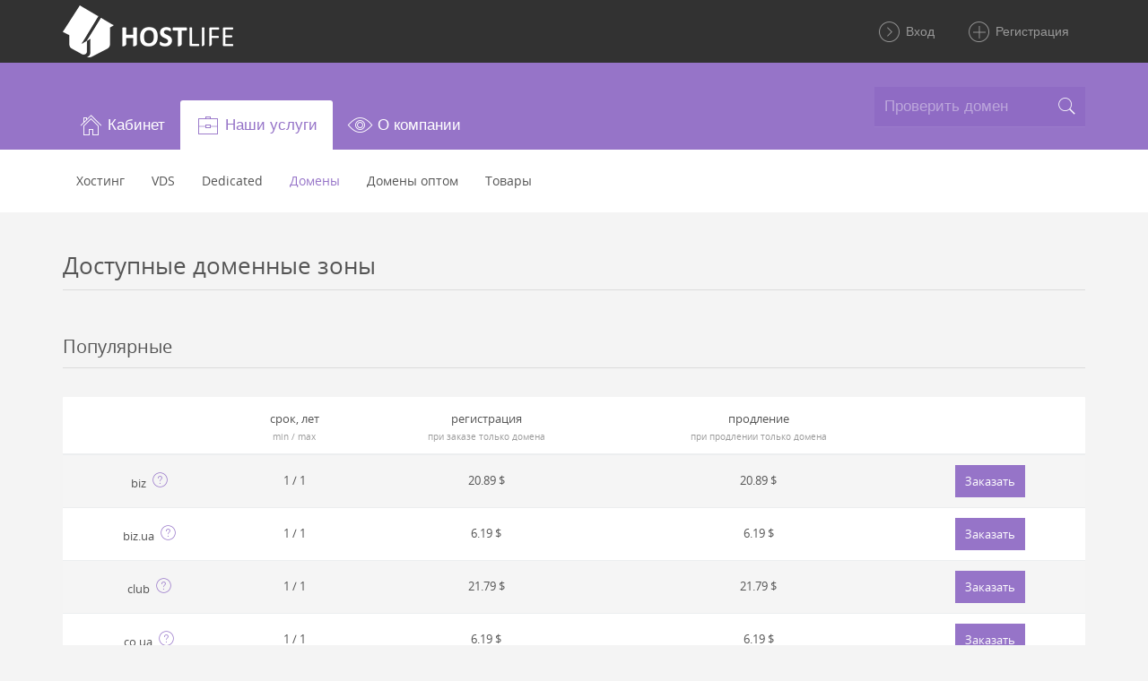

--- FILE ---
content_type: text/html; charset=UTF-8
request_url: https://order.hostlife.net/billing.php?do=zones
body_size: 84932
content:
<!DOCTYPE html>
<html lang="ru">
  <head>
    <meta charset="utf-8">
    <meta name="viewport" content="width=device-width, initial-scale=1.0">
    <meta name="description" content="">
    <meta name="author" content="">
    <link rel="shortcut icon" type="image/ico" href="./_roottpl/default_adaptive/style/img/favicon.ico" />
    <link rel="icon" type="image/ico" href="./_roottpl/default_adaptive/style/img/favicon.ico" />
    <title>Доступные доменные зоны | Биллинг-панель HOSTLIFE</title>
    <link rel="stylesheet" type="text/css" href="./_roottpl/default_adaptive/style/lib/stroke-7/style.css"/>
    <link rel="stylesheet" type="text/css" href="./_roottpl/default_adaptive/style/lib/bootstrap-slider/css/bootstrap-slider.min.css"/>
    <link rel="stylesheet" type="text/css" href="./_roottpl/default_adaptive/style/css/theme.purple.css?1"/>
    <link rel="stylesheet" type="text/css" href="./_roottpl/default_adaptive/style/css/rootpanel.css?2"/>
    <link rel="stylesheet" type="text/css" href="./_roottpl/default_adaptive/style/css/.local.css"/>
    <script src="./_rootmenu/rootpanel.js" type="text/javascript"></script>
    <script src="./_roottpl/default_adaptive/style/lib/jquery/jquery.min.js" type="text/javascript"></script>
    <script src="./_roottpl/default_adaptive/style/lib/bootstrap/dist/js/bootstrap.bundle.min.js?1" type="text/javascript"></script>
    <script src="./_roottpl/default_adaptive/style/lib/bootstrap-slider/bootstrap-slider.min.js" type="text/javascript"></script>
    <script src="./_roottpl/default_adaptive/style/js/app.js?1" type="text/javascript"></script>
    <script src="./_rootmenu/smartstars.js" type="text/javascript"></script>
    <script src="https://www.google.com/recaptcha/api.js"></script>	<script async src="https://www.googletagmanager.com/gtag/js?id=G-H55HDZE0BC"></script>
	<script>
		window.dataLayer = window.dataLayer || [];
		function gtag(){dataLayer.push(arguments);}
		gtag('js', new Date());

		gtag('config', 'G-H55HDZE0BC');
	</script>
	<script type="text/javascript">
		var Tawk_API=Tawk_API||{}, Tawk_LoadStart=new Date();
		(function(){
		var s1=document.createElement("script"),s0=document.getElementsByTagName("script")[0];
		s1.async=true;
		s1.src='https://embed.tawk.to/62594d9bb0d10b6f3e6db707/1g0mdeadm';
		s1.charset='UTF-8';
		s1.setAttribute('crossorigin','*');
		s0.parentNode.insertBefore(s1,s0);
		})();
	</script>
  </head>
  <body>
    <nav class="navbar navbar-expand navbar-dark mai-top-header">
      <div class="container"><a class="navbar-brand navbar-brand-text" href="https://www.hostlife.net/"><img class="logo" title='HOSTLIFE' src='https://order.hostlife.net/_roottpl/default_adaptive/style/img/logo.png'><span class="text">HOSTLIFE</span></a>
<!--
        <ul class="nav navbar-nav maitop-nav">
          <li class="nav-item"><a class="nav-link" href="index.html">Home</a></li>
          <li class="nav-item"><a class="nav-link" href="#">About</a></li>
          <li class="nav-item dropdown"><a class="nav-link dropdown-toggle" href="#" data-toggle="dropdown" role="button" aria-expanded="false">Services <span class="angle-down s7-angle-down"></span></a>
            <div class="dropdown-menu" role="menu"><a class="dropdown-item" href="#">Information</a><a class="dropdown-item" href="#">Company</a><a class="dropdown-item" href="#">Documentation</a><a class="dropdown-item" href="#">API Settings</a><a class="dropdown-item" href="#">Export Info</a></div>
          </li>
          <li class="nav-item"><a class="nav-link" href="#">Support</a></li>
        </ul>
-->
		          <ul class="navbar-nav float-lg-right mai-user-nav" style="white-space: nowrap;">
            <li class="nav-item"><a class="nav-link " style="white-space: nowrap;" href="billing.php"><span class="icon s7-angle-right-circle" style="font-size:+2em;"></span> Вход</a></li>
            <li class="nav-item"><a class="nav-link " style="white-space: nowrap;" href="billing.php?do=order&type=partner"><span class="icon s7-plus" style="font-size:+2em;"></span> Регистрация</a></li>
          </ul>
	      </div>
    </nav>
    <div class="mai-wrapper">
      <nav class="navbar navbar-expand-lg mai-sub-header">
        <div class="container">
                    <nav class="navbar navbar-expand-md">
                      <button class="navbar-toggler hidden-md-up collapsed" type="button" data-toggle="collapse" data-target="#mai-navbar-collapse" aria-controls="#mai-navbar-collapse" aria-expanded="false" aria-label="Toggle navigation">
                        <div class="icon-bar"><span></span><span></span><span></span></div>
                      </button>
                      <div class="navbar-collapse collapse mai-nav-tabs" id="mai-navbar-collapse">
                        <ul class="nav navbar-nav">
									<li class="nav-item parent "><a class="nav-link" href="#" role="button" aria-expanded="false"><span class="icon s7-home"></span><span>Кабинет</span></a>
						<ul class="mai-nav-tabs-sub mai-sub-nav nav">
							<li class="nav-item"><a class="nav-link " href="billing.php"><span class="icon s7-angle-right-circle"></span> <span class="name">Вход</span></a></li>
							<li class="nav-item"><a class="nav-link " href="billing.php?do=order&type=partner"><span class="icon s7-plus"></span> <span class="name">Регистрация</span></a></li>
						</ul>
					</li>
				
				
				
				<li class="nav-item parent open"><a class="nav-link" href="#" role="button" aria-expanded="false"><span class="icon s7-portfolio"></span><span>Наши услуги</span></a>
					<ul class="mai-nav-tabs-sub mai-sub-nav nav">
						<li class="nav-item"><a class="nav-link " href="billing.php?do=tarifs"><span class="name">Хостинг</span></a></li>												<li class="nav-item"><a class="nav-link " href="billing.php?do=tarifs&vid=vds"><span class="name">VDS</span></a></li>						<li class="nav-item"><a class="nav-link " href="billing.php?do=tarifs&vid=dedicated"><span class="name">Dedicated</span></a></li>																														<li class="nav-item"><a class="nav-link active" href="billing.php?do=zones"><span class="name">Домены</span></a></li>						<li class="nav-item"><a class="nav-link " href="billing.php?do=order&type=dopt"><span class="name">Домены оптом</span></a></li>												<li class="nav-item"><a class="nav-link " href="billing.php?do=shopitems"><span class="name">Товары</span></a></li>											</ul>
				</li>

				
									<li class="nav-item parent "><a class="nav-link" href="#" role="button" aria-expanded="false"><span class="icon s7-look"></span><span>О компании</span></a>
						<ul class="mai-nav-tabs-sub mai-sub-nav nav">
							<li class="nav-item"><a class="nav-link " href="billing.php?do=news"><span class="icon s7-news-paper"></span><span class="name">Новости</span></a></li>																					<li class="nav-item"><a class="nav-link " href="billing.php?do=feedback"><span class="icon s7-mail"></span><span class="name">Контакты</span></a></li>													</ul>
					</li>
				                        </ul>
                      </div>
                    </nav>

			<form action="billing.php?do=whois">
		<input type="hidden" name="do" value="whois">
		  <div class="search">
		    <input type="text" placeholder="Проверить домен" name="fulldomain"><span class="s7-search"></span>
		  </div>
		</form>
	
        </div>
      </nav>
      <div class="main-content container">
	<div class="row">
          <div class="col-md-12">
            <h2>Доступные доменные зоны</h2><hr/>
          </div>
	</div>

	

			<div class="row mt-4 pt-4">
	          <div class="col-md-12">
	            <h4>Популярные</h4><hr/>
	          </div>
		</div>
		
        <div class="row justify-content-center pt-4">
          <div class="col-md-12">
            <div class="card card-default card-table">
              <div class="card-body">

		<div class="table-responsive-lg noSwipe">
	<table class="table table-striped text-center align-middle">
	<thead>
		<tr>
			<th></th>
			<th class="align-middle text-nowrap">срок, лет<BR><span class="small text-muted">min / max</span></th>

							<th class="align-middle">регистрация<BR><span class="small text-muted">при заказе только домена</span></th>
																						                							<th class="align-middle">продление<BR><span class="small text-muted">при продлении только домена</span></th>
												
			<th></th>
		</tr>
	</thead>
	<tbody>
					<tr >
				<Td class="text-nowrap">
					biz																<span class="icon s7-help1 text-primary h4 pl-1" data-toggle="tooltip" title=".BIZ означает именно то, для чего он предназначен — для бизнеса! Неважно, начинаете ли Вы свой бизнес или запускаете качественно новое онлайн-присутствие, покупка домена .BIZ будет отличным выбором для Вашего сайта. Когда Вы купите домен .BIZ, Ваш бизнес будет открыт круглосуточно и без выходных."></span>
									</td>
				<td class="text-nowrap">
					1 / 1				</td>
	
									<td>20.89 $</td>
																																									<td>20.89 $</td>
																				<td>
											<a class='btn btn-primary' href="billing.php?do=order&type=d&zone=biz">Заказать</a>
									</td>
			</tr>
					<tr >
				<Td class="text-nowrap">
					biz.ua																<span class="icon s7-help1 text-primary h4 pl-1" data-toggle="tooltip" title="Доменная зона .BIZ.UA — национальный домен второго уровня. Это домен общего назначения. Считается первой коммерческой доменной зоной, которая была открыта в директории доменной зоны .UA. Использование .BIZ.UA позволяет ассоциировать ресурс с бизнес-сферой."></span>
									</td>
				<td class="text-nowrap">
					1 / 1				</td>
	
									<td>6.19 $</td>
																																									<td>6.19 $</td>
																				<td>
											<a class='btn btn-primary' href="billing.php?do=order&type=d&zone=biz.ua">Заказать</a>
									</td>
			</tr>
					<tr >
				<Td class="text-nowrap">
					club																<span class="icon s7-help1 text-primary h4 pl-1" data-toggle="tooltip" title=".CLUB — это идеальная доменная зона для социального мира, в котором мы живем. Каждый день вокруг всех мыслимых интересов формируются сообщества и группы. Неважно, два человека или две тысячи — никогда раньше не было так легко объединиться людям, разделяющим общую страсть. Теперь Вы сможете получить идеальное доменное имя .CLUB — и извлечь пользу из того, что ваш URL сразу говорит миру, что Ваш сайт о людях, которых объединяют общие интересы, какими бы эти интересы ни были."></span>
									</td>
				<td class="text-nowrap">
					1 / 1				</td>
	
									<td>21.79 $</td>
																																									<td>21.79 $</td>
																				<td>
											<a class='btn btn-primary' href="billing.php?do=order&type=d&zone=club">Заказать</a>
									</td>
			</tr>
					<tr >
				<Td class="text-nowrap">
					co.ua																<span class="icon s7-help1 text-primary h4 pl-1" data-toggle="tooltip" title="Доменная зона .CO.UA — национальный украинский домен второго уровня. Это частный домен, который является частью домена первого уровня .UA. Домен предназначен преимущественно для коммерческой направленности, хотя имеет и общее назначение."></span>
									</td>
				<td class="text-nowrap">
					1 / 1				</td>
	
									<td>6.19 $</td>
																																									<td>6.19 $</td>
																				<td>
											<a class='btn btn-primary' href="billing.php?do=order&type=d&zone=co.ua">Заказать</a>
									</td>
			</tr>
					<tr >
				<Td class="text-nowrap">
					com																<span class="icon s7-help1 text-primary h4 pl-1" data-toggle="tooltip" title=".COM признается во всем мире — он пересекает любые границы, понимает каждый язык и ценит любую культуру. Если Вы создаете корпоративный или персрнальный веб-сайт, регистрация домена .COM — это безусловно то, с чего нужно начать. Для персональных сайтов домены .COM являются самыми простыми для запоминания. Для предприятий - домен .COM мгновенно вызывает доверие к Вашему сайту, что особенно важно, если Ваш сайт связан с электронной коммерцией."></span>
									</td>
				<td class="text-nowrap">
					1 / 1				</td>
	
									<td>15.49 $</td>
																																									<td>15.89 $</td>
																				<td>
											<a class='btn btn-primary' href="billing.php?do=order&type=d&zone=com">Заказать</a>
									</td>
			</tr>
					<tr >
				<Td class="text-nowrap">
					com.ua																<span class="icon s7-help1 text-primary h4 pl-1" data-toggle="tooltip" title="COM.UA — национальный домен второго уровня. Он является наиболее распространенным на территории Украины. Сегодня в этой доменной зоне зарегистрировано почти половина всех украинских доменов."></span>
									</td>
				<td class="text-nowrap">
					1 / 1				</td>
	
									<td>9.99 $</td>
																																									<td>9.99 $</td>
																				<td>
											<a class='btn btn-primary' href="billing.php?do=order&type=d&zone=com.ua">Заказать</a>
									</td>
			</tr>
					<tr >
				<Td class="text-nowrap">
					fun																<span class="icon s7-help1 text-primary h4 pl-1" data-toggle="tooltip" title="Пусть в жизни будет больше развлечений с доменом .FUN! Домен .FUN говорит сам за себя. Если Вы хотите создать веб-сайт, посвященный отдыху, приключениям или развлечениям, .FUN — это идеальное место."></span>
									</td>
				<td class="text-nowrap">
					1 / 1				</td>
	
									<td>3.99 $</td>
																																									<td>40.99 $</td>
																				<td>
											<a class='btn btn-primary' href="billing.php?do=order&type=d&zone=fun">Заказать</a>
									</td>
			</tr>
					<tr >
				<Td class="text-nowrap">
					in.ua																<span class="icon s7-help1 text-primary h4 pl-1" data-toggle="tooltip" title="Доменная зона .IN.UA — национальный домен второго уровня общего назначения. Будучи публичным доменом, является составной частью зоны .UA."></span>
									</td>
				<td class="text-nowrap">
					1 / 1				</td>
	
									<td>8.69 $</td>
																																									<td>8.69 $</td>
																				<td>
											<a class='btn btn-primary' href="billing.php?do=order&type=d&zone=in.ua">Заказать</a>
									</td>
			</tr>
					<tr >
				<Td class="text-nowrap">
					info																<span class="icon s7-help1 text-primary h4 pl-1" data-toggle="tooltip" title=".INFO — это самый легкий способ рассказать людям прямо в URL, что на Вашем сайте есть информация о Вас, Ваших идеях или Вашей компании. Домены .INFO интуитивны, легки в использовании и знакомы всему миру."></span>
									</td>
				<td class="text-nowrap">
					1 / 1				</td>
	
									<td>5.39 $</td>
																																									<td>39.49 $</td>
																				<td>
											<a class='btn btn-primary' href="billing.php?do=order&type=d&zone=info">Заказать</a>
									</td>
			</tr>
					<tr >
				<Td class="text-nowrap">
					net																<span class="icon s7-help1 text-primary h4 pl-1" data-toggle="tooltip" title="Домен .NET — это выбор стартапов и малого бизнеса, которые хотят создать успешное присутствие в Интернете. Покупка домена .NET дает Вам тот же охват аудитории, как .COM — домены .NET узнаваемы по всему миру, что позволяет легко найти Ваш сайт и запомнить его."></span>
									</td>
				<td class="text-nowrap">
					1 / 1				</td>
	
									<td>16.89 $</td>
																																									<td>22.09 $</td>
																				<td>
											<a class='btn btn-primary' href="billing.php?do=order&type=d&zone=net">Заказать</a>
									</td>
			</tr>
					<tr >
				<Td class="text-nowrap">
					org																<span class="icon s7-help1 text-primary h4 pl-1" data-toggle="tooltip" title="Домены .ORG стали местом, где люди находят достоверную информацию, принимают участие и финансируют деятельность организаций. Если Вы представляете некоммерческую организацию, фонд или благотворительное учреждение, домен .ORG — это то, что Вам нужно."></span>
									</td>
				<td class="text-nowrap">
					1 / 1				</td>
	
									<td>16.59 $</td>
																																									<td>16.79 $</td>
																				<td>
											<a class='btn btn-primary' href="billing.php?do=order&type=d&zone=org">Заказать</a>
									</td>
			</tr>
					<tr >
				<Td class="text-nowrap">
					pro																<span class="icon s7-help1 text-primary h4 pl-1" data-toggle="tooltip" title="Вы отточили свое мастерство и изучили свой рынок — Вы профессионал в своем ремесле и Вам нужен хороший домен, чтобы показать это в Интернете. И здесь Вам поможет .PRO. Домен .PRO только недавно стал общедоступным. Это означает, что профессионалы по всему миру — неважно, специализируются ли они в кулинарии, маркетинге, бухгалтерии, фотографии или в чем-то еще — могут зарегистрировать собственное доменное имя .PRO."></span>
									</td>
				<td class="text-nowrap">
					1 / 1				</td>
	
									<td>4.69 $</td>
																																									<td>34.89 $</td>
																				<td>
											<a class='btn btn-primary' href="billing.php?do=order&type=d&zone=pro">Заказать</a>
									</td>
			</tr>
					<tr >
				<Td class="text-nowrap">
					pw																<span class="icon s7-help1 text-primary h4 pl-1" data-toggle="tooltip" title="Домен .PW предназначен для лиц и предприятий, которые хотят создать профессиональное присутствие в Интернете. Доменная зона .PW предлагает домены &quot;первого выбора&quot; в открытом, качественном пространстве имен, известном как &quot;Professional Web&quot;. Цель этой доменной зоны в том, чтобы стать новым местом в Интернете для предприятий и профессионалов по всему миру."></span>
									</td>
				<td class="text-nowrap">
					1 / 1				</td>
	
									<td>6.49 $</td>
																																									<td>27.29 $</td>
																				<td>
											<a class='btn btn-primary' href="billing.php?do=order&type=d&zone=pw">Заказать</a>
									</td>
			</tr>
					<tr >
				<Td class="text-nowrap">
					top																<span class="icon s7-help1 text-primary h4 pl-1" data-toggle="tooltip" title="Достигните вершины — пусть Ваш сайт войдет в .TOP! Домен .TOP для тех, кто лучший в своем деле. Неважно, нужен ли Вам личный веб-сайт для демонстрации своих талантов или корпоративный сайт, на котором Вы сможете предлагать свои продукты и услуги — .TOP поможет Вам начать правильно. Он дает посетителям знать, что Вы, Ваш бизнес и Ваш веб-сайт — лучшие в мире."></span>
									</td>
				<td class="text-nowrap">
					1 / 1				</td>
	
									<td>2.49 $</td>
																																									<td>10.89 $</td>
																				<td>
											<a class='btn btn-primary' href="billing.php?do=order&type=d&zone=top">Заказать</a>
									</td>
			</tr>
					<tr >
				<Td class="text-nowrap">
					xyz																<span class="icon s7-help1 text-primary h4 pl-1" data-toggle="tooltip" title="Английский алфавит заканчивается на XYZ и теперь доменное имя может заканчиваться так же. Кто угодно может использовать .XYZ для любых целей. Домены .XYZ доступны по цене, мгновенно узнаваемы и легко адаптируются. Они предназначены для блогеров, предприятий розничной торговли любого размера и направления. Он идеален для компаний, которым нужна укороченная версия их URL-адреса, кто хочет запустить промо-акции или микросайты или просто встряхнуть свой имидж."></span>
									</td>
				<td class="text-nowrap">
					1 / 1				</td>
	
									<td>3.39 $</td>
																																									<td>15.09 $</td>
																				<td>
											<a class='btn btn-primary' href="billing.php?do=order&type=d&zone=xyz">Заказать</a>
									</td>
			</tr>
		
			
			<tr>
				<Td class="text-center" colspan="5">Всего доменных зон: 15</td>
			</tr>
			</tbody>
	</table>
		</div>

              </div>
            </div>
          </div>
        </div>


			<div class="row mt-4 pt-4">
	          <div class="col-md-12">
	            <h4>Региональные</h4><hr/>
	          </div>
		</div>
		
        <div class="row justify-content-center pt-4">
          <div class="col-md-12">
            <div class="card card-default card-table">
              <div class="card-body">

		<div class="table-responsive-lg noSwipe">
	<table class="table table-striped text-center align-middle">
	<thead>
		<tr>
			<th></th>
			<th class="align-middle text-nowrap">срок, лет<BR><span class="small text-muted">min / max</span></th>

							<th class="align-middle">регистрация<BR><span class="small text-muted">при заказе только домена</span></th>
																						                							<th class="align-middle">продление<BR><span class="small text-muted">при продлении только домена</span></th>
												
			<th></th>
		</tr>
	</thead>
	<tbody>
					<tr >
				<Td class="text-nowrap">
					cherkassy.ua																<span class="icon s7-help1 text-primary h4 pl-1" data-toggle="tooltip" title="Домен .CHERKASSY.UA является доменов второго уровня, относящимся к Черкасской области государства Украина."></span>
									</td>
				<td class="text-nowrap">
					1 / 1				</td>
	
									<td>11.99 $</td>
																																									<td>11.99 $</td>
																				<td>
											<a class='btn btn-primary' href="billing.php?do=order&type=d&zone=cherkassy.ua">Заказать</a>
									</td>
			</tr>
					<tr >
				<Td class="text-nowrap">
					cherkasy.ua																<span class="icon s7-help1 text-primary h4 pl-1" data-toggle="tooltip" title="Домен CHERKASY.UA является доменов второго уровня, относящимся к Черкасской области государства Украина."></span>
									</td>
				<td class="text-nowrap">
					1 / 1				</td>
	
									<td>11.99 $</td>
																																									<td>11.99 $</td>
																				<td>
											<a class='btn btn-primary' href="billing.php?do=order&type=d&zone=cherkasy.ua">Заказать</a>
									</td>
			</tr>
					<tr >
				<Td class="text-nowrap">
					ck.ua																<span class="icon s7-help1 text-primary h4 pl-1" data-toggle="tooltip" title="Домен CK.UA является доменов второго уровня, относящимся к Черкасской области государства Украина."></span>
									</td>
				<td class="text-nowrap">
					1 / 1				</td>
	
									<td>11.99 $</td>
																																									<td>11.99 $</td>
																				<td>
											<a class='btn btn-primary' href="billing.php?do=order&type=d&zone=ck.ua">Заказать</a>
									</td>
			</tr>
					<tr >
				<Td class="text-nowrap">
					cn.ua																<span class="icon s7-help1 text-primary h4 pl-1" data-toggle="tooltip" title="Домен CN.UA является доменов второго уровня, относящимся к Черниговской области государства Украина."></span>
									</td>
				<td class="text-nowrap">
					1 / 1				</td>
	
									<td>10.49 $</td>
																																									<td>10.49 $</td>
																				<td>
											<a class='btn btn-primary' href="billing.php?do=order&type=d&zone=cn.ua">Заказать</a>
									</td>
			</tr>
					<tr >
				<Td class="text-nowrap">
					crimea.ua																<span class="icon s7-help1 text-primary h4 pl-1" data-toggle="tooltip" title="Домен CRIMEA.UA является доменов второго уровня, относящимся к Автономной Республике Крым  в составе государства Украина."></span>
									</td>
				<td class="text-nowrap">
					1 / 1				</td>
	
									<td>4.39 $</td>
																																									<td>4.39 $</td>
																				<td>
											<a class='btn btn-primary' href="billing.php?do=order&type=d&zone=crimea.ua">Заказать</a>
									</td>
			</tr>
					<tr >
				<Td class="text-nowrap">
					cv.ua																<span class="icon s7-help1 text-primary h4 pl-1" data-toggle="tooltip" title="Домен CV.UA является доменов второго уровня, относящимся к Черновицкой области государства Украина."></span>
									</td>
				<td class="text-nowrap">
					1 / 1				</td>
	
									<td>8.59 $</td>
																																									<td>8.59 $</td>
																				<td>
											<a class='btn btn-primary' href="billing.php?do=order&type=d&zone=cv.ua">Заказать</a>
									</td>
			</tr>
					<tr >
				<Td class="text-nowrap">
					dn.ua																<span class="icon s7-help1 text-primary h4 pl-1" data-toggle="tooltip" title="Домен DN.UA является доменов второго уровня, относящимся к Донецкой области государства Украина."></span>
									</td>
				<td class="text-nowrap">
					1 / 1				</td>
	
									<td>8.99 $</td>
																																									<td>8.99 $</td>
																				<td>
											<a class='btn btn-primary' href="billing.php?do=order&type=d&zone=dn.ua">Заказать</a>
									</td>
			</tr>
					<tr >
				<Td class="text-nowrap">
					donetsk.ua																<span class="icon s7-help1 text-primary h4 pl-1" data-toggle="tooltip" title="Домен DONETSK.UA является доменов второго уровня, относящимся к донецкой области государства Украина."></span>
									</td>
				<td class="text-nowrap">
					1 / 1				</td>
	
									<td>8.99 $</td>
																																									<td>8.99 $</td>
																				<td>
											<a class='btn btn-primary' href="billing.php?do=order&type=d&zone=donetsk.ua">Заказать</a>
									</td>
			</tr>
					<tr >
				<Td class="text-nowrap">
					dp.ua																<span class="icon s7-help1 text-primary h4 pl-1" data-toggle="tooltip" title="Домен DP.UA является доменов второго уровня, относящимся к днепропетровской области государства Украина."></span>
									</td>
				<td class="text-nowrap">
					1 / 1				</td>
	
									<td>7.19 $</td>
																																									<td>7.19 $</td>
																				<td>
											<a class='btn btn-primary' href="billing.php?do=order&type=d&zone=dp.ua">Заказать</a>
									</td>
			</tr>
					<tr >
				<Td class="text-nowrap">
					if.ua																<span class="icon s7-help1 text-primary h4 pl-1" data-toggle="tooltip" title="Домен IF.UA является доменов второго уровня, относящимся к Ивано-франковской области государства Украина."></span>
									</td>
				<td class="text-nowrap">
					1 / 1				</td>
	
									<td>7.19 $</td>
																																									<td>7.19 $</td>
																				<td>
											<a class='btn btn-primary' href="billing.php?do=order&type=d&zone=if.ua">Заказать</a>
									</td>
			</tr>
					<tr >
				<Td class="text-nowrap">
					ivano-frankivsk.ua																<span class="icon s7-help1 text-primary h4 pl-1" data-toggle="tooltip" title="Домен IF.UA является доменов второго уровня, относящимся к Ивано-франковской области государства Украина."></span>
									</td>
				<td class="text-nowrap">
					1 / 1				</td>
	
									<td>7.19 $</td>
																																									<td>7.19 $</td>
																				<td>
											<a class='btn btn-primary' href="billing.php?do=order&type=d&zone=ivano-frankivsk.ua">Заказать</a>
									</td>
			</tr>
					<tr >
				<Td class="text-nowrap">
					kh.ua																<span class="icon s7-help1 text-primary h4 pl-1" data-toggle="tooltip" title="Домен KH.UA является доменов второго уровня, относящимся к Харьковской области государства Украина."></span>
									</td>
				<td class="text-nowrap">
					1 / 1				</td>
	
									<td>8.99 $</td>
																																									<td>8.99 $</td>
																				<td>
											<a class='btn btn-primary' href="billing.php?do=order&type=d&zone=kh.ua">Заказать</a>
									</td>
			</tr>
					<tr >
				<Td class="text-nowrap">
					kharkiv.ua																<span class="icon s7-help1 text-primary h4 pl-1" data-toggle="tooltip" title="Домен KHARKIV.UA является доменов второго уровня, относящимся к Харьковской области государства Украина."></span>
									</td>
				<td class="text-nowrap">
					1 / 1				</td>
	
									<td>8.99 $</td>
																																									<td>8.99 $</td>
																				<td>
											<a class='btn btn-primary' href="billing.php?do=order&type=d&zone=kharkiv.ua">Заказать</a>
									</td>
			</tr>
					<tr >
				<Td class="text-nowrap">
					kharkov.ua																<span class="icon s7-help1 text-primary h4 pl-1" data-toggle="tooltip" title="Домен KHARKOV.UA является доменов второго уровня, относящимся к харьковской области государства Украина."></span>
									</td>
				<td class="text-nowrap">
					1 / 1				</td>
	
									<td>8.99 $</td>
																																									<td>8.99 $</td>
																				<td>
											<a class='btn btn-primary' href="billing.php?do=order&type=d&zone=kharkov.ua">Заказать</a>
									</td>
			</tr>
					<tr >
				<Td class="text-nowrap">
					kherson.ua																<span class="icon s7-help1 text-primary h4 pl-1" data-toggle="tooltip" title="Домен KHERSON.UA является доменов второго уровня, относящимся к Херсонской области государства Украина."></span>
									</td>
				<td class="text-nowrap">
					1 / 1				</td>
	
									<td>5.39 $</td>
																																									<td>5.39 $</td>
																				<td>
											<a class='btn btn-primary' href="billing.php?do=order&type=d&zone=kherson.ua">Заказать</a>
									</td>
			</tr>
					<tr >
				<Td class="text-nowrap">
					kiev.ua 																<span class="icon s7-help1 text-primary h4 pl-1" data-toggle="tooltip" title="Домен KIEV.UA является доменов второго уровня, относящимся к Киевской области государства Украина."></span>
									</td>
				<td class="text-nowrap">
					1 / 1				</td>
	
									<td>7.19 $</td>
																																									<td>7.19 $</td>
																				<td>
											<a class='btn btn-primary' href="billing.php?do=order&type=d&zone=kiev.ua ">Заказать</a>
									</td>
			</tr>
					<tr >
				<Td class="text-nowrap">
					km.ua																<span class="icon s7-help1 text-primary h4 pl-1" data-toggle="tooltip" title="Домен KM.UA является доменов второго уровня, относящимся к Хмельницкой области государства Украина."></span>
									</td>
				<td class="text-nowrap">
					1 / 1				</td>
	
									<td>6.19 $</td>
																																									<td>6.19 $</td>
																				<td>
											<a class='btn btn-primary' href="billing.php?do=order&type=d&zone=km.ua">Заказать</a>
									</td>
			</tr>
					<tr >
				<Td class="text-nowrap">
					kr.ua																<span class="icon s7-help1 text-primary h4 pl-1" data-toggle="tooltip" title="Домен KR.UA является доменов второго уровня, относящимся к Кировоградской области государства Украина."></span>
									</td>
				<td class="text-nowrap">
					1 / 1				</td>
	
									<td>5.79 $</td>
																																									<td>5.79 $</td>
																				<td>
											<a class='btn btn-primary' href="billing.php?do=order&type=d&zone=kr.ua">Заказать</a>
									</td>
			</tr>
					<tr >
				<Td class="text-nowrap">
					ks.ua																<span class="icon s7-help1 text-primary h4 pl-1" data-toggle="tooltip" title="омен KS.UA является доменов второго уровня, относящимся к Херсонской области государства Украина."></span>
									</td>
				<td class="text-nowrap">
					1 / 1				</td>
	
									<td>5.39 $</td>
																																									<td>5.39 $</td>
																				<td>
											<a class='btn btn-primary' href="billing.php?do=order&type=d&zone=ks.ua">Заказать</a>
									</td>
			</tr>
					<tr >
				<Td class="text-nowrap">
					kyiv.ua																<span class="icon s7-help1 text-primary h4 pl-1" data-toggle="tooltip" title="Домен KYIV.UA является доменов второго уровня, относящимся к Киевской области государства Украина."></span>
									</td>
				<td class="text-nowrap">
					1 / 1				</td>
	
									<td>7.19 $</td>
																																									<td>7.19 $</td>
																				<td>
											<a class='btn btn-primary' href="billing.php?do=order&type=d&zone=kyiv.ua">Заказать</a>
									</td>
			</tr>
					<tr >
				<Td class="text-nowrap">
					lg.ua																<span class="icon s7-help1 text-primary h4 pl-1" data-toggle="tooltip" title="Домен LG.UA является доменов второго уровня, относящимся к Луганской области государства Украина."></span>
									</td>
				<td class="text-nowrap">
					1 / 1				</td>
	
									<td>8.99 $</td>
																																									<td>8.99 $</td>
																				<td>
											<a class='btn btn-primary' href="billing.php?do=order&type=d&zone=lg.ua">Заказать</a>
									</td>
			</tr>
					<tr >
				<Td class="text-nowrap">
					lt.ua																<span class="icon s7-help1 text-primary h4 pl-1" data-toggle="tooltip" title="Домен LT.UA является доменов второго уровня, относящимся к городу Луцк и Волынской области государства Украина."></span>
									</td>
				<td class="text-nowrap">
					1 / 1				</td>
	
									<td>8.79 $</td>
																																									<td>8.79 $</td>
																				<td>
											<a class='btn btn-primary' href="billing.php?do=order&type=d&zone=lt.ua">Заказать</a>
									</td>
			</tr>
					<tr >
				<Td class="text-nowrap">
					lugansk.ua																<span class="icon s7-help1 text-primary h4 pl-1" data-toggle="tooltip" title="Домен LUGANSK.UA является доменов второго уровня, относящимся к Луганской области государства Украина."></span>
									</td>
				<td class="text-nowrap">
					1 / 1				</td>
	
									<td>8.99 $</td>
																																									<td>8.99 $</td>
																				<td>
											<a class='btn btn-primary' href="billing.php?do=order&type=d&zone=lugansk.ua">Заказать</a>
									</td>
			</tr>
					<tr >
				<Td class="text-nowrap">
					lutsk.ua																<span class="icon s7-help1 text-primary h4 pl-1" data-toggle="tooltip" title="Домен LUTSK.UA является доменов второго уровня, относящимся к городу Луцк и Волынской области государства Украина."></span>
									</td>
				<td class="text-nowrap">
					1 / 1				</td>
	
									<td>8.79 $</td>
																																									<td>8.79 $</td>
																				<td>
											<a class='btn btn-primary' href="billing.php?do=order&type=d&zone=lutsk.ua">Заказать</a>
									</td>
			</tr>
					<tr >
				<Td class="text-nowrap">
					lviv.ua																<span class="icon s7-help1 text-primary h4 pl-1" data-toggle="tooltip" title="Домен LVIV.UA является доменов второго уровня, относящимся к Львовской области государства Украина."></span>
									</td>
				<td class="text-nowrap">
					1 / 1				</td>
	
									<td>9.99 $</td>
																																									<td>9.99 $</td>
																				<td>
											<a class='btn btn-primary' href="billing.php?do=order&type=d&zone=lviv.ua">Заказать</a>
									</td>
			</tr>
					<tr >
				<Td class="text-nowrap">
					net.ua																<span class="icon s7-help1 text-primary h4 pl-1" data-toggle="tooltip" title="Доменная зона .NET.UA — украинский национальный домен второго уровня (национальный аналог доменной зоны .NET). Это публичный домен общего назначения."></span>
									</td>
				<td class="text-nowrap">
					1 / 1				</td>
	
									<td>8.19 $</td>
																																									<td>8.19 $</td>
																				<td>
											<a class='btn btn-primary' href="billing.php?do=order&type=d&zone=net.ua">Заказать</a>
									</td>
			</tr>
					<tr >
				<Td class="text-nowrap">
					od.ua																<span class="icon s7-help1 text-primary h4 pl-1" data-toggle="tooltip" title="Домен OD.UA является доменов второго уровня, относящимся к Одесской области государства Украина."></span>
									</td>
				<td class="text-nowrap">
					1 / 1				</td>
	
									<td>7.89 $</td>
																																									<td>7.89 $</td>
																				<td>
											<a class='btn btn-primary' href="billing.php?do=order&type=d&zone=od.ua">Заказать</a>
									</td>
			</tr>
					<tr >
				<Td class="text-nowrap">
					odesa.ua																<span class="icon s7-help1 text-primary h4 pl-1" data-toggle="tooltip" title="Домен ODESA.UA является доменов второго уровня, относящимся к Одесской области государства Украина."></span>
									</td>
				<td class="text-nowrap">
					1 / 1				</td>
	
									<td>7.89 $</td>
																																									<td>7.89 $</td>
																				<td>
											<a class='btn btn-primary' href="billing.php?do=order&type=d&zone=odesa.ua">Заказать</a>
									</td>
			</tr>
					<tr >
				<Td class="text-nowrap">
					odessa.ua																<span class="icon s7-help1 text-primary h4 pl-1" data-toggle="tooltip" title="Домен ODESSA.UA является доменов второго уровня, относящимся к Одесской области государства Украина."></span>
									</td>
				<td class="text-nowrap">
					1 / 1				</td>
	
									<td>7.89 $</td>
																																									<td>7.89 $</td>
																				<td>
											<a class='btn btn-primary' href="billing.php?do=order&type=d&zone=odessa.ua">Заказать</a>
									</td>
			</tr>
					<tr >
				<Td class="text-nowrap">
					org.ua																<span class="icon s7-help1 text-primary h4 pl-1" data-toggle="tooltip" title="Доменная зона .ORG.UA — национальный украинский домен второго уровня. Это публичный домен общего назначения с открытой регистрацией. .ORG.UA разрабатывался как домен для интернет-ресурсов и организаций некоммерческой специализации. Однако впоследствии он стал активно использоваться и для других целей."></span>
									</td>
				<td class="text-nowrap">
					1 / 1				</td>
	
									<td>7.49 $</td>
																																									<td>7.49 $</td>
																				<td>
											<a class='btn btn-primary' href="billing.php?do=order&type=d&zone=org.ua">Заказать</a>
									</td>
			</tr>
					<tr >
				<Td class="text-nowrap">
					pl.ua																<span class="icon s7-help1 text-primary h4 pl-1" data-toggle="tooltip" title="Домен PL.UA является доменов второго уровня, относящимся к Полтавской области государства Украина."></span>
									</td>
				<td class="text-nowrap">
					1 / 1				</td>
	
									<td>7.19 $</td>
																																									<td>7.19 $</td>
																				<td>
											<a class='btn btn-primary' href="billing.php?do=order&type=d&zone=pl.ua">Заказать</a>
									</td>
			</tr>
					<tr >
				<Td class="text-nowrap">
					poltava.ua																<span class="icon s7-help1 text-primary h4 pl-1" data-toggle="tooltip" title="Домен POLTAVA.UA является доменов второго уровня, относящимся к Полтавской области государства Украина."></span>
									</td>
				<td class="text-nowrap">
					1 / 1				</td>
	
									<td>7.19 $</td>
																																									<td>7.19 $</td>
																				<td>
											<a class='btn btn-primary' href="billing.php?do=order&type=d&zone=poltava.ua">Заказать</a>
									</td>
			</tr>
					<tr >
				<Td class="text-nowrap">
					rv.ua																<span class="icon s7-help1 text-primary h4 pl-1" data-toggle="tooltip" title="Домен RV.UA является доменов второго уровня, относящимся к Ровненской области государства Украина."></span>
									</td>
				<td class="text-nowrap">
					1 / 1				</td>
	
									<td>10.49 $</td>
																																									<td>10.49 $</td>
																				<td>
											<a class='btn btn-primary' href="billing.php?do=order&type=d&zone=rv.ua">Заказать</a>
									</td>
			</tr>
					<tr >
				<Td class="text-nowrap">
					sebastopol.ua																<span class="icon s7-help1 text-primary h4 pl-1" data-toggle="tooltip" title="Домен SEBASTOPOL.UA является доменов второго уровня, относящимся к Автономной Республике Крым в составе государства Украина."></span>
									</td>
				<td class="text-nowrap">
					1 / 1				</td>
	
									<td>4.39 $</td>
																																									<td>4.39 $</td>
																				<td>
											<a class='btn btn-primary' href="billing.php?do=order&type=d&zone=sebastopol.ua">Заказать</a>
									</td>
			</tr>
					<tr >
				<Td class="text-nowrap">
					sm.ua																<span class="icon s7-help1 text-primary h4 pl-1" data-toggle="tooltip" title="Домен SM.UA является доменов второго уровня, относящимся к Сумской области государства Украина."></span>
									</td>
				<td class="text-nowrap">
					1 / 1				</td>
	
									<td>8.99 $</td>
																																									<td>8.99 $</td>
																				<td>
											<a class='btn btn-primary' href="billing.php?do=order&type=d&zone=sm.ua">Заказать</a>
									</td>
			</tr>
					<tr >
				<Td class="text-nowrap">
					sumy.ua																<span class="icon s7-help1 text-primary h4 pl-1" data-toggle="tooltip" title="Домен SUMY.UA является доменов второго уровня, относящимся к Сумской области государства Украина."></span>
									</td>
				<td class="text-nowrap">
					1 / 1				</td>
	
									<td>8.99 $</td>
																																									<td>8.99 $</td>
																				<td>
											<a class='btn btn-primary' href="billing.php?do=order&type=d&zone=sumy.ua">Заказать</a>
									</td>
			</tr>
					<tr >
				<Td class="text-nowrap">
					te.ua																<span class="icon s7-help1 text-primary h4 pl-1" data-toggle="tooltip" title="Домен TE.UA является доменов второго уровня, относящимся к Тернопольской области государства Украина."></span>
									</td>
				<td class="text-nowrap">
					1 / 1				</td>
	
									<td>8.59 $</td>
																																									<td>8.59 $</td>
																				<td>
											<a class='btn btn-primary' href="billing.php?do=order&type=d&zone=te.ua">Заказать</a>
									</td>
			</tr>
					<tr >
				<Td class="text-nowrap">
					ternopil.ua																<span class="icon s7-help1 text-primary h4 pl-1" data-toggle="tooltip" title="Домен TERNOPIL.UA является доменов второго уровня, относящимся к Тернопольской области государства Украина."></span>
									</td>
				<td class="text-nowrap">
					1 / 1				</td>
	
									<td>8.59 $</td>
																																									<td>8.59 $</td>
																				<td>
											<a class='btn btn-primary' href="billing.php?do=order&type=d&zone=ternopil.ua">Заказать</a>
									</td>
			</tr>
					<tr >
				<Td class="text-nowrap">
					ua																<span class="icon s7-help1 text-primary h4 pl-1" data-toggle="tooltip" title="Доменная зона .UA — первый национальный домен для Украины. Один из самых привлекательных доменов, однако его регистрация имеет свои нюансы, о которых нужно знать заранее."></span>
									</td>
				<td class="text-nowrap">
					1 / 1				</td>
	
									<td>49.69 $</td>
																																									<td>49.69 $</td>
																				<td>
											<a class='btn btn-primary' href="billing.php?do=order&type=d&zone=ua">Заказать</a>
									</td>
			</tr>
					<tr >
				<Td class="text-nowrap">
					uz.ua																<span class="icon s7-help1 text-primary h4 pl-1" data-toggle="tooltip" title="Домен UZ.UA является доменов второго уровня, относящимся к городу Ужгород и Закарпатской области государства Украина."></span>
									</td>
				<td class="text-nowrap">
					1 / 1				</td>
	
									<td>7.19 $</td>
																																									<td>7.19 $</td>
																				<td>
											<a class='btn btn-primary' href="billing.php?do=order&type=d&zone=uz.ua">Заказать</a>
									</td>
			</tr>
					<tr >
				<Td class="text-nowrap">
					uzhgorod.ua																<span class="icon s7-help1 text-primary h4 pl-1" data-toggle="tooltip" title="Домен UZHGOROD.UA является доменов второго уровня, относящимся к городу Ужгород и Закарпатской области государства Украина."></span>
									</td>
				<td class="text-nowrap">
					1 / 1				</td>
	
									<td>7.19 $</td>
																																									<td>7.19 $</td>
																				<td>
											<a class='btn btn-primary' href="billing.php?do=order&type=d&zone=uzhgorod.ua">Заказать</a>
									</td>
			</tr>
					<tr >
				<Td class="text-nowrap">
					vinnica.ua																<span class="icon s7-help1 text-primary h4 pl-1" data-toggle="tooltip" title="Домен VINNICA.UA является доменов второго уровня, относящимся к Винницкой области государства Украина."></span>
									</td>
				<td class="text-nowrap">
					1 / 1				</td>
	
									<td>4.99 $</td>
																																									<td>4.99 $</td>
																				<td>
											<a class='btn btn-primary' href="billing.php?do=order&type=d&zone=vinnica.ua">Заказать</a>
									</td>
			</tr>
					<tr >
				<Td class="text-nowrap">
					vn.ua																<span class="icon s7-help1 text-primary h4 pl-1" data-toggle="tooltip" title="Домен VN.UA является доменов второго уровня, относящимся к Винницкой области государства Украина."></span>
									</td>
				<td class="text-nowrap">
					1 / 1				</td>
	
									<td>4.99 $</td>
																																									<td>4.99 $</td>
																				<td>
											<a class='btn btn-primary' href="billing.php?do=order&type=d&zone=vn.ua">Заказать</a>
									</td>
			</tr>
					<tr >
				<Td class="text-nowrap">
					volyn.ua																<span class="icon s7-help1 text-primary h4 pl-1" data-toggle="tooltip" title="Домен VOLYN.UA является доменов второго уровня, относящимся к Волынской области государства Украина."></span>
									</td>
				<td class="text-nowrap">
					1 / 1				</td>
	
									<td>8.79 $</td>
																																									<td>8.79 $</td>
																				<td>
											<a class='btn btn-primary' href="billing.php?do=order&type=d&zone=volyn.ua">Заказать</a>
									</td>
			</tr>
					<tr >
				<Td class="text-nowrap">
					yalta.ua																<span class="icon s7-help1 text-primary h4 pl-1" data-toggle="tooltip" title="Домен YALTA.UA является доменов второго уровня, относящимся к городу Ялта Автономной Республики Крым в составе государства Украина."></span>
									</td>
				<td class="text-nowrap">
					1 / 1				</td>
	
									<td>4.39 $</td>
																																									<td>4.39 $</td>
																				<td>
											<a class='btn btn-primary' href="billing.php?do=order&type=d&zone=yalta.ua">Заказать</a>
									</td>
			</tr>
					<tr >
				<Td class="text-nowrap">
					zaporizhzhe.ua																<span class="icon s7-help1 text-primary h4 pl-1" data-toggle="tooltip" title="Домен ZAPORIZHZHE.UA является доменов второго уровня, относящимся к Запорожской области государства Украина."></span>
									</td>
				<td class="text-nowrap">
					1 / 1				</td>
	
									<td>8.99 $</td>
																																									<td>8.99 $</td>
																				<td>
											<a class='btn btn-primary' href="billing.php?do=order&type=d&zone=zaporizhzhe.ua">Заказать</a>
									</td>
			</tr>
					<tr >
				<Td class="text-nowrap">
					zhitomir.ua																<span class="icon s7-help1 text-primary h4 pl-1" data-toggle="tooltip" title="Домен ZHITOMIR.UA является доменов второго уровня, относящимся к Житомирской области в составе государства Украина."></span>
									</td>
				<td class="text-nowrap">
					1 / 1				</td>
	
									<td>7.19 $</td>
																																									<td>7.19 $</td>
																				<td>
											<a class='btn btn-primary' href="billing.php?do=order&type=d&zone=zhitomir.ua">Заказать</a>
									</td>
			</tr>
					<tr >
				<Td class="text-nowrap">
					zp.ua																<span class="icon s7-help1 text-primary h4 pl-1" data-toggle="tooltip" title="Домен ZP.UA является доменов второго уровня, относящимся к Запорожской области в составе государства Украина."></span>
									</td>
				<td class="text-nowrap">
					1 / 1				</td>
	
									<td>8.99 $</td>
																																									<td>8.99 $</td>
																				<td>
											<a class='btn btn-primary' href="billing.php?do=order&type=d&zone=zp.ua">Заказать</a>
									</td>
			</tr>
					<tr >
				<Td class="text-nowrap">
					zt.ua																<span class="icon s7-help1 text-primary h4 pl-1" data-toggle="tooltip" title="Домен ZT.UA является доменов второго уровня, относящимся к Житомирской области в составе государства Украина."></span>
									</td>
				<td class="text-nowrap">
					1 / 1				</td>
	
									<td>7.19 $</td>
																																									<td>7.19 $</td>
																				<td>
											<a class='btn btn-primary' href="billing.php?do=order&type=d&zone=zt.ua">Заказать</a>
									</td>
			</tr>
		
			
			<tr>
				<Td class="text-center" colspan="5">Всего доменных зон: 49</td>
			</tr>
			</tbody>
	</table>
		</div>

              </div>
            </div>
          </div>
        </div>


			<div class="row mt-4 pt-4">
	          <div class="col-md-12">
	            <h4>Зарубежные</h4><hr/>
	          </div>
		</div>
		
        <div class="row justify-content-center pt-4">
          <div class="col-md-12">
            <div class="card card-default card-table">
              <div class="card-body">

		<div class="table-responsive-lg noSwipe">
	<table class="table table-striped text-center align-middle">
	<thead>
		<tr>
			<th></th>
			<th class="align-middle text-nowrap">срок, лет<BR><span class="small text-muted">min / max</span></th>

							<th class="align-middle">регистрация<BR><span class="small text-muted">при заказе только домена</span></th>
																						                							<th class="align-middle">продление<BR><span class="small text-muted">при продлении только домена</span></th>
												
			<th></th>
		</tr>
	</thead>
	<tbody>
					<tr >
				<Td class="text-nowrap">
					asia																<span class="icon s7-help1 text-primary h4 pl-1" data-toggle="tooltip" title="Не ограничивайте себя одной страной! Домен .ASIA позволяет охватить весь регион - фактически самый большой и самый густонаселенный в мире - с населением более 4 миллиардов человек. Доменные имена .ASIA открыты для частных лиц, организаций и предприятий. Если Вы хотите расширить свой бизнес на азиатский рынок, .ASIA - это домен для Вас."></span>
									</td>
				<td class="text-nowrap">
					1 / 1				</td>
	
									<td>18.89 $</td>
																																									<td>23.09 $</td>
																				<td>
											<a class='btn btn-primary' href="billing.php?do=order&type=d&zone=asia">Заказать</a>
									</td>
			</tr>
					<tr >
				<Td class="text-nowrap">
					bz																<span class="icon s7-help1 text-primary h4 pl-1" data-toggle="tooltip" title=".BZ — это национальный домен верхнего уровня Белиза, но он открыт для регистрации всем желающим! Домен .BZ — это изначальный дом для бизнес-сайтов в Интернете — до того, как появился .BIZ была зона .BZ. Доменные имена .BZ пользуются популярностью в Италии, потому что &quot;BZ&quot; является сокращенным обозначением города Больцано и провинции Южный Тироль."></span>
									</td>
				<td class="text-nowrap">
					1 / 1				</td>
	
									<td>35.49 $</td>
																																									<td>42.89 $</td>
																				<td>
											<a class='btn btn-primary' href="billing.php?do=order&type=d&zone=bz">Заказать</a>
									</td>
			</tr>
					<tr >
				<Td class="text-nowrap">
					ca																<span class="icon s7-help1 text-primary h4 pl-1" data-toggle="tooltip" title="Установите свое присутствие в Канаде с помощью популярного там домена .CA! В случае личного сайта домен .CA скажет всем, что Вы - канадец. Для корпоративного сайта .CA с помощью одного только URL-адреса даст клиентам понять, что Ваш бизнес работает в Канаде. Кроме того, канадцы предпочитают сайты с доменами .CA, что немедленно увеличит репутацию сайта в регионе!"></span>
									</td>
				<td class="text-nowrap">
					1 / 1				</td>
	
									<td>19.59 $</td>
																																									<td>24.19 $</td>
																				<td>
											<a class='btn btn-primary' href="billing.php?do=order&type=d&zone=ca">Заказать</a>
									</td>
			</tr>
					<tr >
				<Td class="text-nowrap">
					cc																<span class="icon s7-help1 text-primary h4 pl-1" data-toggle="tooltip" title=".CC — это национальный домен Кокосовых островов, но зарегистрировать его может каждый. Аббревиатура &quot;CC&quot; делает этот домен подходящим выбором для многих сайтов — личных и профессиональных. Универсальная аббревиатура &quot;CC&quot; также делает его отличным вариантом для пользовательских коротких ссылок."></span>
									</td>
				<td class="text-nowrap">
					1 / 1				</td>
	
									<td>13.69 $</td>
																																									<td>13.69 $</td>
																				<td>
											<a class='btn btn-primary' href="billing.php?do=order&type=d&zone=cc">Заказать</a>
									</td>
			</tr>
					<tr >
				<Td class="text-nowrap">
					cl																<span class="icon s7-help1 text-primary h4 pl-1" data-toggle="tooltip" title=".CL — это официальный домен Чили. Отличный вариант для международных компаний, продающих товары в Чили, лидирующей стране Южной Америки по ВВП на душу населения. Чилийцы и чилийские компании могут выбрать домен .CL в знак приверженности национальным ценностям своей страны."></span>
									</td>
				<td class="text-nowrap">
					1 / 1				</td>
	
									<td>16.89 $</td>
																																									<td>16.89 $</td>
																				<td>
											<a class='btn btn-primary' href="billing.php?do=order&type=d&zone=cl">Заказать</a>
									</td>
			</tr>
					<tr >
				<Td class="text-nowrap">
					cn																<span class="icon s7-help1 text-primary h4 pl-1" data-toggle="tooltip" title="Домен .CN - самый популярный национальный домен верхнего уровня (ccTLD) в мире. Сайт на домене .CN придаст Вам больший авторитет в Китае, где домены .CN широко используются. Он обязателен для всех, кто пытается выйти на китайский рынок. Купив домен .CN, Вы дадите местной аудитории знать, что у Вас есть представительство в Китае."></span>
									</td>
				<td class="text-nowrap">
					1 / 1				</td>
	
									<td>10.29 $</td>
																																									<td>12.89 $</td>
																				<td>
											<a class='btn btn-primary' href="billing.php?do=order&type=d&zone=cn">Заказать</a>
									</td>
			</tr>
					<tr >
				<Td class="text-nowrap">
					co																<span class="icon s7-help1 text-primary h4 pl-1" data-toggle="tooltip" title="Открытая регистрация .CO позволила как физическим лицам, так и компаниям, создавать узнаваемые, международные и заслуживающие доверия домены. Сайт .CO дает Вашему бренду большие возможности для маркетинга, что делает домены .CO очень востребованными в этой конкурентной бизнес-среде."></span>
									</td>
				<td class="text-nowrap">
					1 / 1				</td>
	
									<td>40.19 $</td>
																																									<td>48.59 $</td>
																				<td>
											<a class='btn btn-primary' href="billing.php?do=order&type=d&zone=co">Заказать</a>
									</td>
			</tr>
					<tr >
				<Td class="text-nowrap">
					de																<span class="icon s7-help1 text-primary h4 pl-1" data-toggle="tooltip" title="Установите свое представительство в Интернете в Германии и охватите аудиторию свыше 82 миллионов человек одним доменом. Регистрация домена .DE мгновенно повысит уровень доверия к Вашему сайту в Германии. Это также отличный способ выйти на рынок Германии, дав людям знать, что Ваш бизнес открыт там прямо в Вашем URL-адресе."></span>
									</td>
				<td class="text-nowrap">
					1 / 1				</td>
	
									<td>9.59 $</td>
																																									<td>12.09 $</td>
																				<td>
											<a class='btn btn-primary' href="billing.php?do=order&type=d&zone=de">Заказать</a>
									</td>
			</tr>
					<tr >
				<Td class="text-nowrap">
					ec																<span class="icon s7-help1 text-primary h4 pl-1" data-toggle="tooltip" title=".EC это национальный домен Эквадора. Регистрация домена .EC мгновенно повысит уровень доверия к Вашему сайту в Эквадоре. Это также отличный способ выйти на рынок Эквадора, дав людям знать, что Ваш бизнес открыт там прямо в Вашем URL-адресе."></span>
									</td>
				<td class="text-nowrap">
					1 / 1				</td>
	
									<td>58.79 $</td>
																																									<td>70.59 $</td>
																				<td>
											<a class='btn btn-primary' href="billing.php?do=order&type=d&zone=ec">Заказать</a>
									</td>
			</tr>
					<tr >
				<Td class="text-nowrap">
					eu																<span class="icon s7-help1 text-primary h4 pl-1" data-toggle="tooltip" title="Создание веб-сайта .EU — это отличный способ для предприятий установить свое представительство в Интернете в качестве европейской компании. Расширьте свой бизнес с доменным именем .EU, давая своим клиентам понять, что Ваш бизнес открыт на территории всей Европы, с помощью URL."></span>
									</td>
				<td class="text-nowrap">
					1 / 1				</td>
	
									<td>9.19 $</td>
																																									<td>9.19 $</td>
																				<td>
											<a class='btn btn-primary' href="billing.php?do=order&type=d&zone=eu">Заказать</a>
									</td>
			</tr>
					<tr >
				<Td class="text-nowrap">
					fm																<span class="icon s7-help1 text-primary h4 pl-1" data-toggle="tooltip" title="Домен .FM относится к государству Федеративные Штаты Микронезии. По очевидным причинам домен .FM полюбился сфере вещания. Доменное имя .FM идеально подходит для радиовещательных компаний, интернет-радиостанций и поставщиков услуг вещания."></span>
									</td>
				<td class="text-nowrap">
					1 / 1				</td>
	
									<td>159.79 $</td>
																																									<td>190.79 $</td>
																				<td>
											<a class='btn btn-primary' href="billing.php?do=order&type=d&zone=fm">Заказать</a>
									</td>
			</tr>
					<tr >
				<Td class="text-nowrap">
					fr																<span class="icon s7-help1 text-primary h4 pl-1" data-toggle="tooltip" title=".FR это национальный домен Франции. Регистрация домена .FR мгновенно повысит уровень доверия к Вашему сайту во Франции. Это также отличный способ выйти на рынок Франции, дав людям знать, что Ваш бизнес открыт там прямо в Вашем URL-адресе."></span>
									</td>
				<td class="text-nowrap">
					1 / 1				</td>
	
									<td>9.59 $</td>
																																									<td>12.09 $</td>
																				<td>
											<a class='btn btn-primary' href="billing.php?do=order&type=d&zone=fr">Заказать</a>
									</td>
			</tr>
					<tr >
				<Td class="text-nowrap">
					id																<span class="icon s7-help1 text-primary h4 pl-1" data-toggle="tooltip" title=".ID это национальный домен Индонезии. Регистрация домена .ID мгновенно повысит уровень доверия к Вашему сайту в Индонезии. Это также отличный способ выйти на рынок Индонезии, дав людям знать, что Ваш бизнес открыт там прямо в Вашем URL-адресе."></span>
									</td>
				<td class="text-nowrap">
					1 / 1				</td>
	
									<td>29.99 $</td>
																																									<td>35.79 $</td>
																				<td>
											<a class='btn btn-primary' href="billing.php?do=order&type=d&zone=id">Заказать</a>
									</td>
			</tr>
					<tr >
				<Td class="text-nowrap">
					in																<span class="icon s7-help1 text-primary h4 pl-1" data-toggle="tooltip" title="Покупка домена .IN даст Вам пропуск в Индию, что очень поможет для укрепления доверия к Вам и авторитета в регионе. Если Вы представляете предприятие, ориентированное на индийский рынок или являетесь местным жителем, желающим создать личную страницу, покупка домена .IN может помочь Вам управлять своим брендом."></span>
									</td>
				<td class="text-nowrap">
					1 / 1				</td>
	
									<td>15.89 $</td>
																																									<td>19.49 $</td>
																				<td>
											<a class='btn btn-primary' href="billing.php?do=order&type=d&zone=in">Заказать</a>
									</td>
			</tr>
					<tr >
				<Td class="text-nowrap">
					io																<span class="icon s7-help1 text-primary h4 pl-1" data-toggle="tooltip" title="Доменная зона .IO принадлежит островам Британской территории в Индийском океане. Поскольку &quot;IO&quot; может расшифровываться как ввод-вывод (input/output), .IO был принят отраслью и быстро стал популярным. Пусть Ваш веб-сайт отличается уникальным, коротким доменным расширением, которое предлагает большой выбор свободных доменов."></span>
									</td>
				<td class="text-nowrap">
					1 / 1				</td>
	
									<td>45.49 $</td>
																																									<td>81.29 $</td>
																				<td>
											<a class='btn btn-primary' href="billing.php?do=order&type=d&zone=io">Заказать</a>
									</td>
			</tr>
					<tr >
				<Td class="text-nowrap">
					la																<span class="icon s7-help1 text-primary h4 pl-1" data-toggle="tooltip" title="Изначально домен принадлежащий государству Лаос. .LA — это географический домен для города и округа Лос-Анжелес. Лос-Анжелес всегда был известен своими инициалами (LA), поэтому домен .LA — это идеальный способ рассказать людям, где Вы находитесь прямо в URL-адресе. Доменное имя .LA может открыть Ваш веб-сайт для более 10 миллионов людей в округе Лос-Анжелеса и более 16 миллионов людей вместе с прилегающими районами."></span>
									</td>
				<td class="text-nowrap">
					1 / 1				</td>
	
									<td>38.99 $</td>
																																									<td>38.99 $</td>
																				<td>
											<a class='btn btn-primary' href="billing.php?do=order&type=d&zone=la">Заказать</a>
									</td>
			</tr>
					<tr >
				<Td class="text-nowrap">
					me																<span class="icon s7-help1 text-primary h4 pl-1" data-toggle="tooltip" title="Изначально домен .ME относится к государству Черногория. Однако, в силу своей звучности стал использоваться иначе. Многие предприятия, такие как About.me и Offersby.me сделали свои уникальные и запоминающиеся домены .ME частью своих брендов. Это отличный способ создать личную связь между Вашим бизнесом или продуктом и Вашими клиентами, потому что .ME — это о Вас!"></span>
									</td>
				<td class="text-nowrap">
					1 / 1				</td>
	
									<td>24.69 $</td>
																																									<td>26.69 $</td>
																				<td>
											<a class='btn btn-primary' href="billing.php?do=order&type=d&zone=me">Заказать</a>
									</td>
			</tr>
					<tr >
				<Td class="text-nowrap">
					mn																<span class="icon s7-help1 text-primary h4 pl-1" data-toggle="tooltip" title=".MN — это национальный домен верхнего уровня (ccTLD) Монголии. Покупка домена .MN — это отличный способ открыть Ваш личный или корпоративный сайт для рынка Монголии! Создайте свой веб-сайт с доменным именем .MN и дайте клиентам знать, что Вы открыты для ведения дел с ними, с помощью URL. А еще, поскольку кодом штата Миннесота является MN, домен .MN стал отличным выбором для веб-сайта."></span>
									</td>
				<td class="text-nowrap">
					1 / 1				</td>
	
									<td>61.49 $</td>
																																									<td>73.79 $</td>
																				<td>
											<a class='btn btn-primary' href="billing.php?do=order&type=d&zone=mn">Заказать</a>
									</td>
			</tr>
					<tr >
				<Td class="text-nowrap">
					mx																<span class="icon s7-help1 text-primary h4 pl-1" data-toggle="tooltip" title="Если Вы хотите выйти на рынок Мексики, Вам просто необходим домен .MX. Если Вы международная компания, наличие у Вас домена .MX говорит народу Мексики, что Вы готовы вести с ними дела. Доменное имя .MX обеспечивает высокий уровень доверия, позволяя Вашему веб-сайту стать частью постоянно растущей экономики Мексики."></span>
									</td>
				<td class="text-nowrap">
					1 / 1				</td>
	
									<td>60.09 $</td>
																																									<td>72.19 $</td>
																				<td>
											<a class='btn btn-primary' href="billing.php?do=order&type=d&zone=mx">Заказать</a>
									</td>
			</tr>
					<tr >
				<Td class="text-nowrap">
					nl																<span class="icon s7-help1 text-primary h4 pl-1" data-toggle="tooltip" title=".NL — это национальный домен верхнего уровня (ccTLD) Нидерландов. Он очень популярен в своей стране и является одним из самых популярных ccTLD в мире. Для предприятий в Нидерландах или предприятий, ориентированных на голландский рынок .NL поможет создать интернет-представительство в этой стране. Физическим лицам .NL подойдет для личного сайта, блога или любого другого сайта."></span>
									</td>
				<td class="text-nowrap">
					1 / 1				</td>
	
									<td>12.99 $</td>
																																									<td>16.09 $</td>
																				<td>
											<a class='btn btn-primary' href="billing.php?do=order&type=d&zone=nl">Заказать</a>
									</td>
			</tr>
					<tr >
				<Td class="text-nowrap">
					nz																<span class="icon s7-help1 text-primary h4 pl-1" data-toggle="tooltip" title="Регистрация доменного имени .NZ — прекрасная возможность связать Ваш веб-сайт с прекрасной страной и культурой Новой Зеландии. Независимо от того, являетесь ли Вы местной общественной организацией, владельцем бизнеса или любителем киви, домен .NZ позволит Вашей целевой аудитории в Новой Зеландии узнать, что они зашли на правильный сайт."></span>
									</td>
				<td class="text-nowrap">
					1 / 1				</td>
	
									<td>16.89 $</td>
																																									<td>17.39 $</td>
																				<td>
											<a class='btn btn-primary' href="billing.php?do=order&type=d&zone=nz">Заказать</a>
									</td>
			</tr>
					<tr >
				<Td class="text-nowrap">
					ph																<span class="icon s7-help1 text-primary h4 pl-1" data-toggle="tooltip" title=".PH — это доменное имя Филиппин. Регистрация домена .PH поможет Вам установить свое присутствие в Филиппинах. Если Вы представляете предприятие, он откроет Ваш сайт более 92 миллионам людей на филиппинском рынке — домен .PH увеличит шанс, что Ваш сайт найдут в Google по запросу из Филиппин."></span>
									</td>
				<td class="text-nowrap">
					1 / 1				</td>
	
									<td>61.19 $</td>
																																									<td>69.89 $</td>
																				<td>
											<a class='btn btn-primary' href="billing.php?do=order&type=d&zone=ph">Заказать</a>
									</td>
			</tr>
					<tr >
				<Td class="text-nowrap">
					sc																<span class="icon s7-help1 text-primary h4 pl-1" data-toggle="tooltip" title=".SC — это национальная доменная зона верхнего уровня (ccTLD) островного государства Сейшелы, но зарегистрировать его может кто угодно. Домен .SC используется многими веб-сайтами штата США Южная Каролина, поскольку &quot;SC&quot; совпадает с его аббревиатурой, что делает его отличной возможностью дать посетителям понять, что Вы находитесь в Южной Каролине, с помощью URL и открыть Ваш сайт аудитории более чем 4,5 миллиона людей."></span>
									</td>
				<td class="text-nowrap">
					1 / 1				</td>
	
									<td>136.49 $</td>
																																									<td>163.19 $</td>
																				<td>
											<a class='btn btn-primary' href="billing.php?do=order&type=d&zone=sc">Заказать</a>
									</td>
			</tr>
					<tr >
				<Td class="text-nowrap">
					sx																<span class="icon s7-help1 text-primary h4 pl-1" data-toggle="tooltip" title=".SX — это новый национальный домен верхнего уровня (ccTLD) государства Синт-Мартен — страны в составе Нидерландов, которая находится в Карибском море. Вы проживаете в Синт-Мартене? Тогда пришло время зарегистрировать домен для своего бизнеса или для себя лично!"></span>
									</td>
				<td class="text-nowrap">
					1 / 1				</td>
	
									<td>40.99 $</td>
																																									<td>49.29 $</td>
																				<td>
											<a class='btn btn-primary' href="billing.php?do=order&type=d&zone=sx">Заказать</a>
									</td>
			</tr>
					<tr >
				<Td class="text-nowrap">
					tv																<span class="icon s7-help1 text-primary h4 pl-1" data-toggle="tooltip" title="Хотя .TV — это национальный домен (ccTLD) Тувалу, купить домены .TV может кто угодно. Поскольку .TV — это сокращение от слова &quot;телевидение&quot;, этот домен стал очень популярным среди видеоблогеров, веб-дизайнеров, студентов и профессионалов кино, а также компаний. Для компаний, работающих в сфере кино и мультимедиа, домен .TV является идеальным местом для веб-сайта."></span>
									</td>
				<td class="text-nowrap">
					1 / 1				</td>
	
									<td>43.69 $</td>
																																									<td>52.69 $</td>
																				<td>
											<a class='btn btn-primary' href="billing.php?do=order&type=d&zone=tv">Заказать</a>
									</td>
			</tr>
					<tr >
				<Td class="text-nowrap">
					uk																<span class="icon s7-help1 text-primary h4 pl-1" data-toggle="tooltip" title=".UK — это национальный домен Великобритании. Если Вы находитесь в Великобритании или просто пытаетесь охватить 62 миллиона человек на рынке Великобритании, вам обязательно нужен домен .UK! Регистрация .UK увеличивает доверие к Вам в регионе — даже Google будет показывать Ваш сайт выше в результатах поиска, исходящих из Великобритании. Создайте свое онлайн-представительство в Великобритании с помощью домена .UK. "></span>
									</td>
				<td class="text-nowrap">
					1 / 1				</td>
	
									<td>10.49 $</td>
																																									<td>12.99 $</td>
																				<td>
											<a class='btn btn-primary' href="billing.php?do=order&type=d&zone=uk">Заказать</a>
									</td>
			</tr>
					<tr >
				<Td class="text-nowrap">
					us																<span class="icon s7-help1 text-primary h4 pl-1" data-toggle="tooltip" title="Покупка домена .US показывает, что Ваш сайт американский. Для предприятий в США доменное имя .US может помочь внушить потребителям доверие и дать Вам доступ к более чем 300 миллионов потенциальных клиентов. Домен .US также может быть отличным выбором для личного сайта. Поскольку .US также может означать &quot;us&quot; (англ. &quot;мы&quot;), этот домен может быть идеальным для Вашего свадебного сайта или семейного блога."></span>
									</td>
				<td class="text-nowrap">
					1 / 1				</td>
	
									<td>11.69 $</td>
																																									<td>14.59 $</td>
																				<td>
											<a class='btn btn-primary' href="billing.php?do=order&type=d&zone=us">Заказать</a>
									</td>
			</tr>
					<tr >
				<Td class="text-nowrap">
					vc																<span class="icon s7-help1 text-primary h4 pl-1" data-toggle="tooltip" title=".VC — это национальная доменная зона Сент-Винсента и Гренадин, но он открыт для регистрации по всему миру. Аббревиатура &quot;VC&quot; делает его отличным вариантом для множества разных веб-сайтов — как личных, так и профессиональных — неважно, находитесь Вы в Сент-Винсенте и Гренадинах или нет. Например, округ Вентура перенял домен .VC, как свой собственный. Доменное имя .VC говорит всем, что Вы находитесь в округе Вентура, прямо из URL. Это дает Вашему сайту авторитет среди более чем 800 000 жителей по всему округу!"></span>
									</td>
				<td class="text-nowrap">
					1 / 1				</td>
	
									<td>43.69 $</td>
																																									<td>52.69 $</td>
																				<td>
											<a class='btn btn-primary' href="billing.php?do=order&type=d&zone=vc">Заказать</a>
									</td>
			</tr>
					<tr >
				<Td class="text-nowrap">
					ws																<span class="icon s7-help1 text-primary h4 pl-1" data-toggle="tooltip" title="Домен .WS легко запомнить, потому что .WS означает &quot;веб-сайт&quot;! Несмотря на то, что домен .WS изначально был доступен только как национальный домен (ccTLD) Западного Самоа, в 2000 году его регистрация стала доступна по всему миру. Домены .WS являются отличной альтернативой, потому что с ним у Вас гораздо больше возможности найти доменное имя, которое Вы действительно хотите для Вашего веб-сайта."></span>
									</td>
				<td class="text-nowrap">
					1 / 1				</td>
	
									<td>34.19 $</td>
																																									<td>41.29 $</td>
																				<td>
											<a class='btn btn-primary' href="billing.php?do=order&type=d&zone=ws">Заказать</a>
									</td>
			</tr>
		
			
			<tr>
				<Td class="text-center" colspan="5">Всего доменных зон: 29</td>
			</tr>
			</tbody>
	</table>
		</div>

              </div>
            </div>
          </div>
        </div>


			<div class="row mt-4 pt-4">
	          <div class="col-md-12">
	            <h4>Тематические</h4><hr/>
	          </div>
		</div>
		
        <div class="row justify-content-center pt-4">
          <div class="col-md-12">
            <div class="card card-default card-table">
              <div class="card-body">

		<div class="table-responsive-lg noSwipe">
	<table class="table table-striped text-center align-middle">
	<thead>
		<tr>
			<th></th>
			<th class="align-middle text-nowrap">срок, лет<BR><span class="small text-muted">min / max</span></th>

							<th class="align-middle">регистрация<BR><span class="small text-muted">при заказе только домена</span></th>
																						                							<th class="align-middle">продление<BR><span class="small text-muted">при продлении только домена</span></th>
												
			<th></th>
		</tr>
	</thead>
	<tbody>
					<tr >
				<Td class="text-nowrap">
					academy																<span class="icon s7-help1 text-primary h4 pl-1" data-toggle="tooltip" title="Домен .ACADEMY подходит для любого образовательного учреждения, а также для любого человека, которых хочет делиться знаниями. Являетесь ли Вы учреждением со словом &quot;академия&quot; в названии или нет, доменное имя самим своим URL-адресом даст Вашим потенциальным ученикам знать, что Вы — именно то, что они ищут."></span>
									</td>
				<td class="text-nowrap">
					1 / 1				</td>
	
									<td>50.79 $</td>
																																									<td>53.99 $</td>
																				<td>
											<a class='btn btn-primary' href="billing.php?do=order&type=d&zone=academy">Заказать</a>
									</td>
			</tr>
					<tr >
				<Td class="text-nowrap">
					accountant																<span class="icon s7-help1 text-primary h4 pl-1" data-toggle="tooltip" title="Домен .ACCOUNTANT — это отличное место для онлайн-ресурсов о бухгалтерском учете, веб-сайтов о бухгалтерии, а также для личных сайтов бухгалтеров. С дней, когда бухгалтерские книги заполнялись от руки, в бухучете произошли огромные изменения, и появление домена .ACCOUNTANT знаменует новую эпоху. Теперь, как никогда ранее, частные лица и предприятия имеют возможность зарегистрировать доменное имя, которое лучше всего отражает их деятельность."></span>
									</td>
				<td class="text-nowrap">
					1 / 1				</td>
	
									<td>34.79 $</td>
																																									<td>41.49 $</td>
																				<td>
											<a class='btn btn-primary' href="billing.php?do=order&type=d&zone=accountant">Заказать</a>
									</td>
			</tr>
					<tr >
				<Td class="text-nowrap">
					accountants																<span class="icon s7-help1 text-primary h4 pl-1" data-toggle="tooltip" title="Это идеальный домен как для бухгалтерских фирм, так и для бухгалтеров, которые работают индивидуально. .ACCOUNTANTS — это отличное место для того, чтобы завоевать репутацию в сети, потому что оно предлагает возможность рассказать миру о том, кто Вы, и кроме того, у Вас есть гораздо больше шансов зарегистрировать именно то доменное имя, которое Вы хотите. Клиенты будут знать, что они в нужном месте, просто взглянув на Ваш URL."></span>
									</td>
				<td class="text-nowrap">
					1 / 1				</td>
	
									<td>123.49 $</td>
																																									<td>148.19 $</td>
																				<td>
											<a class='btn btn-primary' href="billing.php?do=order&type=d&zone=accountants">Заказать</a>
									</td>
			</tr>
					<tr >
				<Td class="text-nowrap">
					actor																<span class="icon s7-help1 text-primary h4 pl-1" data-toggle="tooltip" title="Домен .ACTOR идеальное место для расширения Вашей актерской карьеры в Интернете. Создайте свое портфолио на домене .ACTOR, загрузив фото, рекомендуя видеоклипы и даже позволяя скачать свое резюме, чтобы выгодно отличаться от конкурентов. Актерские школы, фан-клубы и любители рецензий могут создать уникальный и пользующийся популярностью сайт на домене, созданном специально для этой отрасли."></span>
									</td>
				<td class="text-nowrap">
					1 / 1				</td>
	
									<td>49.39 $</td>
																																									<td>59.79 $</td>
																				<td>
											<a class='btn btn-primary' href="billing.php?do=order&type=d&zone=actor">Заказать</a>
									</td>
			</tr>
					<tr >
				<Td class="text-nowrap">
					adult																<span class="icon s7-help1 text-primary h4 pl-1" data-toggle="tooltip" title=".ADULT — это новый домен для индустрии для взрослых. Каждый восьмой поисковый запрос в Интернете связан с контентом для взрослых и Вы не хотите, чтобы Ваш сайт отставал. Наличие ключевого слова &quot;adult&quot; в Вашем доменном имени может быть огромным преимуществом, увеличивающим Ваши шансы подняться в результатах выдачи поисковых систем. С помощью доменного имени .ADULT легко можно будет понять, что сайт содержит контент для взрослых."></span>
									</td>
				<td class="text-nowrap">
					1 / 1				</td>
	
									<td>145.69 $</td>
																																									<td>170.59 $</td>
																				<td>
											<a class='btn btn-primary' href="billing.php?do=order&type=d&zone=adult">Заказать</a>
									</td>
			</tr>
					<tr >
				<Td class="text-nowrap">
					agency																<span class="icon s7-help1 text-primary h4 pl-1" data-toggle="tooltip" title="Будь то рекламное агентство или модельное, доменное имя .AGENCY — это новое онлайн-пространство, где агентства могут создавать пользующиеся популярностью, высококачественные интернет-ресурсы. С доменом .AGENCY клиенты быстро узнают в Вас агентство с интересующей их сфере деятельности. Страховое, туристическое, актерское агентство или агентство недвижимости — с доменом .AGENCY возможности бесконечны!"></span>
									</td>
				<td class="text-nowrap">
					1 / 1				</td>
	
									<td>6.39 $</td>
																																									<td>34.49 $</td>
																				<td>
											<a class='btn btn-primary' href="billing.php?do=order&type=d&zone=agency">Заказать</a>
									</td>
			</tr>
					<tr >
				<Td class="text-nowrap">
					ai														</td>
				<td class="text-nowrap">
					1 / 1				</td>
	
									<td>106.55 $</td>
																																									<td>113.03 $</td>
																				<td>
											<a class='btn btn-primary' href="billing.php?do=order&type=d&zone=ai">Заказать</a>
									</td>
			</tr>
					<tr >
				<Td class="text-nowrap">
					airforce																<span class="icon s7-help1 text-primary h4 pl-1" data-toggle="tooltip" title="С доменом .AIRFORCE Вы можете выразить гордость за свои ВВС! Теперь у Вас есть домен, который представляет Вас и ваши ценности. Домен .AIRFORCE — это идеальное место для действующих офицеров, ветеранов и имеющих к ним отношение сообществ. Как член такого сообщества Вы можете использовать Ваш сайт, чтобы показать Ваш истинный патриотизм и войти в контакт с военными по всему миру."></span>
									</td>
				<td class="text-nowrap">
					1 / 1				</td>
	
									<td>45.49 $</td>
																																									<td>54.59 $</td>
																				<td>
											<a class='btn btn-primary' href="billing.php?do=order&type=d&zone=airforce">Заказать</a>
									</td>
			</tr>
					<tr >
				<Td class="text-nowrap">
					amsterdam																<span class="icon s7-help1 text-primary h4 pl-1" data-toggle="tooltip" title="Ежегодно миллионы туристов стекаются в Амстердам — Северную Венецию Европы, известную своими каналами, музеями и ночной жизнью. Если Ваш туристический бизнес так или иначе связан с Амстердамом, будь то туры, отели или что-то еще, зарегистрируйте доменные имена .AMSTERDAM, и посетители этого города обязательно узнают о Вашей компании."></span>
									</td>
				<td class="text-nowrap">
					1 / 1				</td>
	
									<td>49.09 $</td>
																																									<td>59.19 $</td>
																				<td>
											<a class='btn btn-primary' href="billing.php?do=order&type=d&zone=amsterdam">Заказать</a>
									</td>
			</tr>
					<tr >
				<Td class="text-nowrap">
					apartments																<span class="icon s7-help1 text-primary h4 pl-1" data-toggle="tooltip" title="Вы уже живете в квартире в реальной жизни, а теперь Ваш сайт может жить в .APARTMENTS онлайн! Эта доменная зона — новое место для поиска, аренды, покупки и продажи квартир по всему миру. Многие комплексы имеют слово &quot;апартаменты&quot; в своем названии, теперь его легко поместить в доменное имя, потому что оно уже встроено в него — и то, что оно справа от точки, экономит символы слева!"></span>
									</td>
				<td class="text-nowrap">
					1 / 1				</td>
	
									<td>120.89 $</td>
																																									<td>144.29 $</td>
																				<td>
											<a class='btn btn-primary' href="billing.php?do=order&type=d&zone=apartments">Заказать</a>
									</td>
			</tr>
					<tr >
				<Td class="text-nowrap">
					app																<span class="icon s7-help1 text-primary h4 pl-1" data-toggle="tooltip" title="Если у вас есть приложение, Вам нужен веб-сайт для него. Найти подходящий домен для может быть самым трудным. К счастью, теперь есть домен .APP! В других доменных зонах найти хорошее свободное доменное имя может быть непросто, но .APP — это новая доменная зона, и она идеально подходит для приложений, потому что слово «app» уже есть в нем."></span>
									</td>
				<td class="text-nowrap">
					1 / 1				</td>
	
									<td>23.89 $</td>
																																									<td>29.29 $</td>
																				<td>
											<a class='btn btn-primary' href="billing.php?do=order&type=d&zone=app">Заказать</a>
									</td>
			</tr>
					<tr >
				<Td class="text-nowrap">
					archi																<span class="icon s7-help1 text-primary h4 pl-1" data-toggle="tooltip" title="С доменом .ARCHI все будут знать, что Вы архитектор, только посмотрев на URL. Нет лучше способа продвинуть себя в Интернете как архитектора, чем с помощью домена .ARCHI. Это дает Вам возможность зарегистрировать уникальный веб-адрес, который позволит Вам войти в мировое сообщество архитекторов. Поскольку .ARCHI является новым доменом, у Вас будет много шансов зарегистрировать короткое и запоминающееся доменное имя, которое Вы хотите. Если Вы архитектор с лицензией, .ARCHI для Вас идеальная доменная зона!"></span>
									</td>
				<td class="text-nowrap">
					1 / 1				</td>
	
									<td>110.49 $</td>
																																									<td>128.69 $</td>
																				<td>
											<a class='btn btn-primary' href="billing.php?do=order&type=d&zone=archi">Заказать</a>
									</td>
			</tr>
					<tr >
				<Td class="text-nowrap">
					army																<span class="icon s7-help1 text-primary h4 pl-1" data-toggle="tooltip" title="С помощью домена .ARMY Вы можете показать гордость за свою армию! Теперь у Вас есть домен, который представляет Вашу профессию в Интернете. Домен .ARMY — идеальное место, где кадровые офицеры, ветераны, их семьи и имеющие отношение к армии сообщества могут собраться вместе. С доменом .ARMY Вы можете показать, что Вы и Ваш сайт являетесь частью военного сообщества. "></span>
									</td>
				<td class="text-nowrap">
					1 / 1				</td>
	
									<td>42.89 $</td>
																																									<td>51.99 $</td>
																				<td>
											<a class='btn btn-primary' href="billing.php?do=order&type=d&zone=army">Заказать</a>
									</td>
			</tr>
					<tr >
				<Td class="text-nowrap">
					art																<span class="icon s7-help1 text-primary h4 pl-1" data-toggle="tooltip" title="Миссия домена .ART - продвигать мир искусства с помощью технологий, создавать глобальное сообщество и создавать специальное место в Интернете для мира искусства. Как расширение домена .ART легко узнаваем на всех языках и не имеет географических ограничений. Это место, где художники, учреждения, профессионалы в области искусства и творческие люди могут зарегистрировать четкий и лаконичный адрес веб-сайта, который помогает обозначить свою принадлежность к миру искусства. Независимо от того, используете ли Вы его для размещения своей цифровой визитки или просто для перенаправления на свой профиль в Instagram, домен .ART придаст профессиональный вид Вашему проекту или хобби, создавая сильное цифровое присутствие вокруг Вашего имени."></span>
									</td>
				<td class="text-nowrap">
					1 / 1				</td>
	
									<td>36.69 $</td>
																																									<td>45.19 $</td>
																				<td>
											<a class='btn btn-primary' href="billing.php?do=order&type=d&zone=art">Заказать</a>
									</td>
			</tr>
					<tr >
				<Td class="text-nowrap">
					associates																<span class="icon s7-help1 text-primary h4 pl-1" data-toggle="tooltip" title="Будь Вы частным лицом, желающим показать свои умения в Интернете, или предприятием, которое ищет специалистов, Вам идеально подойдет домен .ASSOCIATES. .ASSOCIATES — это самый лучший домен для всех, кто хочет показать свои умения в Интернете, установить контакт с другими своими коллегами по всему миру в Интернете и попасть в поле зрения компаний. Для предприятий домен .ASSOCIATES является отличным способом отметить текущих специалистов и найти новых. Если в названии Вашей компании есть слово «associates», теперь Вы можете сэкономить количество символов в домене, потому что оно будет встроено в Ваш URL."></span>
									</td>
				<td class="text-nowrap">
					1 / 1				</td>
	
									<td>44.19 $</td>
																																									<td>53.29 $</td>
																				<td>
											<a class='btn btn-primary' href="billing.php?do=order&type=d&zone=associates">Заказать</a>
									</td>
			</tr>
					<tr >
				<Td class="text-nowrap">
					attorney																<span class="icon s7-help1 text-primary h4 pl-1" data-toggle="tooltip" title="Зарегистрировав доменное имя .ATTORNEY, Вы дадите клиентам понять, что Вы именно то, что они ищут, с первого взгляда на адрес Вашего сайта. Поместить в него Ваше имя может быть отличной идеей — особенно, если Вы еще учитесь на юридическом факультете и хотите создать личный сайт. Хотите ли Вы зарегистрировать домен .ATTORNEY с Вашим именем или использовать его для представления своей юридической практики, Вашего вуза или другой юридической организации, будьте уверены — это именно тот домен, который Вам нужен. "></span>
									</td>
				<td class="text-nowrap">
					1 / 1				</td>
	
									<td>62.79 $</td>
																																									<td>75.39 $</td>
																				<td>
											<a class='btn btn-primary' href="billing.php?do=order&type=d&zone=attorney">Заказать</a>
									</td>
			</tr>
					<tr >
				<Td class="text-nowrap">
					au														</td>
				<td class="text-nowrap">
					1 / 1				</td>
	
									<td>10.39 $</td>
																																									<td>10.39 $</td>
																				<td>
											<a class='btn btn-primary' href="billing.php?do=order&type=d&zone=au">Заказать</a>
									</td>
			</tr>
					<tr >
				<Td class="text-nowrap">
					auction																<span class="icon s7-help1 text-primary h4 pl-1" data-toggle="tooltip" title="Аукционы вошли в Интернет всерьез и надолго, а с помощью домена .AUCTION Вы можете показать свои ставки всему миру! Он отлично подходит тем, кто участвует в аукционах, проводит их и всем лицам, группам и компаниям, которые имеют к ним отношение. С этим доменом Вы можете не включать слово «аукцион» в Ваш домен, потому что оно уже там!"></span>
									</td>
				<td class="text-nowrap">
					1 / 1				</td>
	
									<td>38.59 $</td>
																																									<td>44.59 $</td>
																				<td>
											<a class='btn btn-primary' href="billing.php?do=order&type=d&zone=auction">Заказать</a>
									</td>
			</tr>
					<tr >
				<Td class="text-nowrap">
					audio																<span class="icon s7-help1 text-primary h4 pl-1" data-toggle="tooltip" title="Для компаний это идеальная доменная зона для того, чтобы показать свои новейшие наушники, колонки, акустические системы и многое другое! Для профессионалов домен .AUDIO сделает Ваш запоминающимся, как ни с одним другим доменом, и покажет Вашим клиентам и поклонникам ваш профессионализм и авторитетность. Блогеры получат специфичный для индустрии домен, где они смогут публиковать обзоры или писать о чем-то, имеющем отношение к аудио. .AUDIO с одного взгляда на URL показывает посетителям, о чем Ваш веб-сайт, что увеличивает вероятность повторного посещения сайта. Кроме того, если в названии Вашей компании есть слово &quot;audio&quot;, Вы можете сделать Ваш домен короче!"></span>
									</td>
				<td class="text-nowrap">
					1 / 1				</td>
	
									<td>173.39 $</td>
																																									<td>207.09 $</td>
																				<td>
											<a class='btn btn-primary' href="billing.php?do=order&type=d&zone=audio">Заказать</a>
									</td>
			</tr>
					<tr >
				<Td class="text-nowrap">
					auto																<span class="icon s7-help1 text-primary h4 pl-1" data-toggle="tooltip" title=".AUTO — это сокращение от слова автомобиль, что делает его идеальным для автомобильной промышленности, а также автолюбителей в Интернете. Пришло время улучшить свой сайт с помощью более короткого, отраслевого домена, который ориентирован на следующее поколение интернет-пользователей. Домен .AUTO поможет Вам создать в Вашем доменном имени ясный призыв к действию, который привлечет посетителей на Ваш веб-сайт."></span>
									</td>
				<td class="text-nowrap">
					1 / 1				</td>
	
									<td>3548.99 $</td>
																																									<td>4225.69 $</td>
																				<td>
											<a class='btn btn-primary' href="billing.php?do=order&type=d&zone=auto">Заказать</a>
									</td>
			</tr>
					<tr >
				<Td class="text-nowrap">
					band																<span class="icon s7-help1 text-primary h4 pl-1" data-toggle="tooltip" title=".BAND не только для групп! Это отличное место для всех, кто имеет отношение к музыкальной индустрии, в частности для открывателей талантов, композиторов, авторов песен, музыкальных критиков и музыкальных онлайн-платформ. Домен .BAND — это новый способ установить контакт с частными лицами и инсайдерами индустрии, одновременно создавая узнаваемый образ с помощью уникального веб- и email-адреса."></span>
									</td>
				<td class="text-nowrap">
					1 / 1				</td>
	
									<td>32.49 $</td>
																																									<td>38.99 $</td>
																				<td>
											<a class='btn btn-primary' href="billing.php?do=order&type=d&zone=band">Заказать</a>
									</td>
			</tr>
					<tr >
				<Td class="text-nowrap">
					bar																<span class="icon s7-help1 text-primary h4 pl-1" data-toggle="tooltip" title="Будь то винный бар или суши-бар, у нас есть домен для Вас! С доменом .BAR Вы можете заработать репутацию в Интернете, а клиенты смогут узнать Ваш род занятий, как только увидят адрес сайта. Создайте интернет-сообщество и продвигайте свой бизнес с доменом .BAR. С сайтом на домене .BAR Вы дадите своим клиентам возможность легко сделать предварительный заказ, узнать дорогу к Вам и узнать о Вашем меню перед визитом. Найти отличный домен легко с .BAR."></span>
									</td>
				<td class="text-nowrap">
					1 / 1				</td>
	
									<td>87.39 $</td>
																																									<td>104.69 $</td>
																				<td>
											<a class='btn btn-primary' href="billing.php?do=order&type=d&zone=bar">Заказать</a>
									</td>
			</tr>
					<tr >
				<Td class="text-nowrap">
					bargains																<span class="icon s7-help1 text-primary h4 pl-1" data-toggle="tooltip" title="Хотите, чтобы люди знали, что у Вас самые лучшие предложения? Если да, то .BARGAINS идеальный домен для Вас! Публикация и поиск лучших предложений в Интернете — это то, зачем нужна доменная зона .BARGAINS. Учитывая рост популярности онлайн-покупок, сейчас самое время получить домен .BARGAINS! .BARGAINS показывает посетителям о чем Ваш сайт, как только они увидят URL-адрес."></span>
									</td>
				<td class="text-nowrap">
					1 / 1				</td>
	
									<td>19.99 $</td>
																																									<td>49.39 $</td>
																				<td>
											<a class='btn btn-primary' href="billing.php?do=order&type=d&zone=bargains">Заказать</a>
									</td>
			</tr>
					<tr >
				<Td class="text-nowrap">
					beer																<span class="icon s7-help1 text-primary h4 pl-1" data-toggle="tooltip" title="Пивовары теперь могут продемонстрировать свои сорта пива онлайн с помощью доменных имен, специально созданных для этой промышленности. Домен .BEER — это идеальное место, чтобы создать интернет-сообщество для всех, от экскурсоводов до любителей пива. .BEER также является отличным вариантом для специализированных пивных магазинов и поставщиков сырья, которые хотят развивать свой бизнес в этой отрасли."></span>
									</td>
				<td class="text-nowrap">
					1 / 1				</td>
	
									<td>42.49 $</td>
																																									<td>51.69 $</td>
																				<td>
											<a class='btn btn-primary' href="billing.php?do=order&type=d&zone=beer">Заказать</a>
									</td>
			</tr>
					<tr >
				<Td class="text-nowrap">
					berlin																<span class="icon s7-help1 text-primary h4 pl-1" data-toggle="tooltip" title="Если вы живете в Берлине, столице Германии, то этот домен верхнего уровня (TLD) — для Вас! Для предприятий .BERLIN является отличным способом вывести Ваш бизнес в Интернет и показать, что Вы местные. С доменом .BERLIN клиенты узнают, где Вы находитесь, с одного взгляда на Ваш URL! Для жителей Берлина, желающих завести личный сайт или блог, .BERLIN предлагает уникальную доменную зону, а также возможность найти правильное доменное имя!"></span>
									</td>
				<td class="text-nowrap">
					1 / 1				</td>
	
									<td>66.19 $</td>
																																									<td>70.29 $</td>
																				<td>
											<a class='btn btn-primary' href="billing.php?do=order&type=d&zone=berlin">Заказать</a>
									</td>
			</tr>
					<tr >
				<Td class="text-nowrap">
					best																<span class="icon s7-help1 text-primary h4 pl-1" data-toggle="tooltip" title="Сделайте Ваш сайт лучшим с помощью .BEST! Домен .BEST — это место, где можно продемонстрировать лучшие продукты, услуги и технологии в Интернете. Предприятия могут показать себя с лучшей стороны на их домене .BEST. Физические лица могут использовать свой домен .BEST для персонального сайта, который демонстрирует их навыки, опыт и многое другое!"></span>
									</td>
				<td class="text-nowrap">
					1 / 1				</td>
	
									<td>25.99 $</td>
																																									<td>30.89 $</td>
																				<td>
											<a class='btn btn-primary' href="billing.php?do=order&type=d&zone=best">Заказать</a>
									</td>
			</tr>
					<tr >
				<Td class="text-nowrap">
					bet																<span class="icon s7-help1 text-primary h4 pl-1" data-toggle="tooltip" title=".BET — это новое место для спортивных ставок и онлайн-казино. Ставки и пари — это отрасль, в которой миллиарды долларов, а интернет увеличил ее доступность и популярность по всему миру. Азартные игры занимают большое место в интернете, будь то спортивные ставки, сайты казино, скачки или просто дружеские пари. Если на Вашем сайте клиенты делают ставки, Ваш сайт должен быть на домене .BET."></span>
									</td>
				<td class="text-nowrap">
					1 / 1				</td>
	
									<td>11.59 $</td>
																																									<td>33.79 $</td>
																				<td>
											<a class='btn btn-primary' href="billing.php?do=order&type=d&zone=bet">Заказать</a>
									</td>
			</tr>
					<tr >
				<Td class="text-nowrap">
					bid																<span class="icon s7-help1 text-primary h4 pl-1" data-toggle="tooltip" title="С доменом .BID онлайн-аукционы и торги стали удобнее, чем когда-либо прежде. Домен .BID создает интерактивную среду, где покупатели и продавцы могут быстро найти аукцион, в котором они хотят участвовать. Создайте свой аукцион на домене .BID и сделайте так, чтобы люди знали, что они в нужном месте, просто взглянув на Ваш URL."></span>
									</td>
				<td class="text-nowrap">
					1 / 1				</td>
	
									<td>34.79 $</td>
																																									<td>41.49 $</td>
																				<td>
											<a class='btn btn-primary' href="billing.php?do=order&type=d&zone=bid">Заказать</a>
									</td>
			</tr>
					<tr >
				<Td class="text-nowrap">
					bike																<span class="icon s7-help1 text-primary h4 pl-1" data-toggle="tooltip" title=".BIKE — это абсолютно новый домен, который предназначен специально для тех, кто имеет отношение к вело- и мотоспорту. Он идеально подходит для больших и малых предприятий, которые производят велосипеды, продают их или что-либо связанное с велосипедами или мотоциклами. .BIKE — это также идеальный домен для местных клубов велосипедистов, мотоциклистов или даже для личного блога о велосипедах и мотоциклах."></span>
									</td>
				<td class="text-nowrap">
					1 / 1				</td>
	
									<td>13.99 $</td>
																																									<td>50.69 $</td>
																				<td>
											<a class='btn btn-primary' href="billing.php?do=order&type=d&zone=bike">Заказать</a>
									</td>
			</tr>
					<tr >
				<Td class="text-nowrap">
					bingo																<span class="icon s7-help1 text-primary h4 pl-1" data-toggle="tooltip" title="Многие люди заканчивают вечера со своей любимой игрой — бинго; теперь они могут получить домен оканчивающийся на .BINGO. Будь Вы заядлым игроком, клубом бинго, производителем игр бинго или даже организатором игр бинго, домен .BINGO предлагает Вам шанс встать и заявить миру о своей вовлеченности и любви к игре. Бинго может быть азартной игрой, но с доменом .BINGO Вы не рискуете!"></span>
									</td>
				<td class="text-nowrap">
					1 / 1				</td>
	
									<td>120.89 $</td>
																																									<td>144.29 $</td>
																				<td>
											<a class='btn btn-primary' href="billing.php?do=order&type=d&zone=bingo">Заказать</a>
									</td>
			</tr>
					<tr >
				<Td class="text-nowrap">
					bio																<span class="icon s7-help1 text-primary h4 pl-1" data-toggle="tooltip" title="Существуют тысячи онлайн-биографий — сделайте так, чтобы Ваша биография выделиться из общей массы с помощью домена .BIO. Теперь у Вас есть прекрасная возможность создать свой личный профиль или онлайн-резюме, и в придачу получить персональную электронную почту! .BIO предназначен не только для Вашей биографии, он может быть использован для освещения биографии Ваших друзей, семьи и героев.<br>.BIO также означает биоразнообразие, что включает в себя сельское хозяйство, биологию, органические и фермерскте продукты и многое другое.<br>Поскольку «bio» во многих странах, таких как Германия и Франция, означает «органический», доменная зона .BIO была создана также для сайтов об органических и фермерских продуктах."></span>
									</td>
				<td class="text-nowrap">
					1 / 1				</td>
	
									<td>8.69 $</td>
																																									<td>105.59 $</td>
																				<td>
											<a class='btn btn-primary' href="billing.php?do=order&type=d&zone=bio">Заказать</a>
									</td>
			</tr>
					<tr >
				<Td class="text-nowrap">
					black																<span class="icon s7-help1 text-primary h4 pl-1" data-toggle="tooltip" title=".BLACK, как черный цвет, является TLD элегантности, власти и успеха! Это новый популярный домен, который всегда будет в моде..BLACK также прост, серьезен и авторитетен. Как черная мантия судьи, ваше доменное имя .BLACK будет демонстрировать, что Вы являетесь авторитетным источником по теме или проблеме, и что контент Вашего веб-сайта или почтовой рассылки содержателен и значителен. Домены .BLACK являются стильным решением для любого веб-сайта."></span>
									</td>
				<td class="text-nowrap">
					1 / 1				</td>
	
									<td>76.39 $</td>
																																									<td>91.69 $</td>
																				<td>
											<a class='btn btn-primary' href="billing.php?do=order&type=d&zone=black">Заказать</a>
									</td>
			</tr>
					<tr >
				<Td class="text-nowrap">
					blackfriday																<span class="icon s7-help1 text-primary h4 pl-1" data-toggle="tooltip" title="Создание своего домена .BLACKFRIDAY позволяет несетевым и онлайн-магазинам рекламировать свои промо-акции, распродажи, сообщать о часах работы магазина в этот популярный день покупок и многое другое. Ожидая возможности значительно сэкономить, онлайн-аудитория ищет снижения цен в большом числе магазинов и создание отдельного домена .BLACKFRIDAY поможет Вашим клиентам легко определить, какие продукты или услуги планирует продвигать Ваш магазин."></span>
									</td>
				<td class="text-nowrap">
					1 / 1				</td>
	
									<td>173.39 $</td>
																																									<td>207.09 $</td>
																				<td>
											<a class='btn btn-primary' href="billing.php?do=order&type=d&zone=blackfriday">Заказать</a>
									</td>
			</tr>
					<tr >
				<Td class="text-nowrap">
					blog																<span class="icon s7-help1 text-primary h4 pl-1" data-toggle="tooltip" title="Домен BLOG говорит сам за себя. Это идеальное решение для создания веб-адреса известного блогера. Если Вы пишете, выкладываете, загружаете, тогда Вам нужен этот домен. Возьмите WordPress, установите его на домен .BLOG, а потом разместите первый пост в своем блоге."></span>
									</td>
				<td class="text-nowrap">
					1 / 1				</td>
	
									<td>34.19 $</td>
																																									<td>41.29 $</td>
																				<td>
											<a class='btn btn-primary' href="billing.php?do=order&type=d&zone=blog">Заказать</a>
									</td>
			</tr>
					<tr >
				<Td class="text-nowrap">
					blue																<span class="icon s7-help1 text-primary h4 pl-1" data-toggle="tooltip" title="Голубой цвет - цвет чистого неба, морей и океанов, этот цвет используют для пошивки форм защитников экологии и природы нашей планеты. А может быть это просто Ваш любимый цвет? Или название Вашей фирмы включает слово &quot;blue&quot;? Во всех перечисленных и не только случаях домен .blue безупречен."></span>
									</td>
				<td class="text-nowrap">
					1 / 1				</td>
	
									<td>25.99 $</td>
																																									<td>31.19 $</td>
																				<td>
											<a class='btn btn-primary' href="billing.php?do=order&type=d&zone=blue">Заказать</a>
									</td>
			</tr>
					<tr >
				<Td class="text-nowrap">
					boutique																<span class="icon s7-help1 text-primary h4 pl-1" data-toggle="tooltip" title="Продаете ли Вы итальянскую обувь, дизайнерскую одежду или первоклассную электронику, домен .boutique обязательно привлечет к Вам заслуженное внимание интернет-аудитории и придаст Вашему веб-сайту атмосферу эксклюзивности."></span>
									</td>
				<td class="text-nowrap">
					1 / 1				</td>
	
									<td>38.59 $</td>
																																									<td>40.99 $</td>
																				<td>
											<a class='btn btn-primary' href="billing.php?do=order&type=d&zone=boutique">Заказать</a>
									</td>
			</tr>
					<tr >
				<Td class="text-nowrap">
					build																<span class="icon s7-help1 text-primary h4 pl-1" data-toggle="tooltip" title="Это новый домен, созданный специально для организаций и частных лиц, работающих в сфере строительства. Если вы генеральный подрядчик, прораб, плотник или владелец строительной компании, домен .build должен стать вашим первым инструментом в сети."></span>
									</td>
				<td class="text-nowrap">
					1 / 1				</td>
	
									<td>87.39 $</td>
																																									<td>104.69 $</td>
																				<td>
											<a class='btn btn-primary' href="billing.php?do=order&type=d&zone=build">Заказать</a>
									</td>
			</tr>
					<tr >
				<Td class="text-nowrap">
					builders																<span class="icon s7-help1 text-primary h4 pl-1" data-toggle="tooltip" title="Сообщество строителей, все для строителей, строительные организации нуждаются в сайте. Сайт, созданный на домене .BUILDERS идеально представит Вашу деятельность общественности, познакомит с услугами и ценами на них.<br>NAME.BUILDERS - подходящий веб-адрес для строительной компании."></span>
									</td>
				<td class="text-nowrap">
					1 / 1				</td>
	
									<td>49.29 $</td>
																																									<td>50.69 $</td>
																				<td>
											<a class='btn btn-primary' href="billing.php?do=order&type=d&zone=builders">Заказать</a>
									</td>
			</tr>
					<tr >
				<Td class="text-nowrap">
					business																<span class="icon s7-help1 text-primary h4 pl-1" data-toggle="tooltip" title="Когда Вы заходите на сайт с веб-адресом NAME.BUSINESS, то сразу понимаете, для чего этот сайт. Универсальный вариант адреса для сайта, связанного с любым бизнесом. А так же, этот домен может использоваться для сайтов о бизнесе, представляющих конкретные виды бизнеса, рассказывающих об их особенностях."></span>
									</td>
				<td class="text-nowrap">
					1 / 1				</td>
	
									<td>15.59 $</td>
																																									<td>18.19 $</td>
																				<td>
											<a class='btn btn-primary' href="billing.php?do=order&type=d&zone=business">Заказать</a>
									</td>
			</tr>
					<tr >
				<Td class="text-nowrap">
					buzz																<span class="icon s7-help1 text-primary h4 pl-1" data-toggle="tooltip" title="Являетесь ли Вы блогером, журналистом, менеджером по рекламе или занимаетесь маркетингом, .BUZZ — это место в Интернете для рекламы ваших бренда, продукта, услуг или молодой компании. Это также интересный веб-адрес для сайтов о мемах, новостях мира развлечений или светской хронике."></span>
									</td>
				<td class="text-nowrap">
					1 / 1				</td>
	
									<td>2.69 $</td>
																																									<td>53.59 $</td>
																				<td>
											<a class='btn btn-primary' href="billing.php?do=order&type=d&zone=buzz">Заказать</a>
									</td>
			</tr>
					<tr >
				<Td class="text-nowrap">
					cab																<span class="icon s7-help1 text-primary h4 pl-1" data-toggle="tooltip" title=".CAB — это новое расширение домена, созданное для такси, транспортных компаний и любого другого бизнеса, связанного с перевозками. Пусть клиентам будет проще вспомнить Ваш адрес, приземлившись где-нибудь в Хитроу или Лос-Анджелесе. Зарегистрируйте домен .CAB."></span>
									</td>
				<td class="text-nowrap">
					1 / 1				</td>
	
									<td>49.29 $</td>
																																									<td>50.69 $</td>
																				<td>
											<a class='btn btn-primary' href="billing.php?do=order&type=d&zone=cab">Заказать</a>
									</td>
			</tr>
					<tr >
				<Td class="text-nowrap">
					cafe																<span class="icon s7-help1 text-primary h4 pl-1" data-toggle="tooltip" title="Большая половина всего взрослого населения пьет кофе каждый день. Кафе, где люди покупают кофе, — самый быстроразвивающийся сегмент ресторанного бизнеса. Чтобы выделиться на фоне конкурентов, вам нужно запоминающееся и легкоузнаваемое название. С доменом .CAFE любое название кофейни станет оригинальным и поможет привлечь много клиентов."></span>
									</td>
				<td class="text-nowrap">
					1 / 1				</td>
	
									<td>49.29 $</td>
																																									<td>52.39 $</td>
																				<td>
											<a class='btn btn-primary' href="billing.php?do=order&type=d&zone=cafe">Заказать</a>
									</td>
			</tr>
					<tr >
				<Td class="text-nowrap">
					cam																<span class="icon s7-help1 text-primary h4 pl-1" data-toggle="tooltip" title=".CAM — это сокращение от camera, этот домен идеально подходит для прямого вещания, видеоматериалов, изображений, фильмов и всего, что имеет отношение к камерам или веб-камерам."></span>
									</td>
				<td class="text-nowrap">
					1 / 1				</td>
	
									<td>24.59 $</td>
																																									<td>29.89 $</td>
																				<td>
											<a class='btn btn-primary' href="billing.php?do=order&type=d&zone=cam">Заказать</a>
									</td>
			</tr>
					<tr >
				<Td class="text-nowrap">
					camera																<span class="icon s7-help1 text-primary h4 pl-1" data-toggle="tooltip" title="Это новый домен, который идеально подойдет для фотоателье, фотографов, фотомагазинов, сайтов по обмену фотографиями и всех тех, кто любит фотографировать, работает с камерами или оказывает связанные с ними услуги."></span>
									</td>
				<td class="text-nowrap">
					1 / 1				</td>
	
									<td>61.49 $</td>
																																									<td>72.19 $</td>
																				<td>
											<a class='btn btn-primary' href="billing.php?do=order&type=d&zone=camera">Заказать</a>
									</td>
			</tr>
					<tr >
				<Td class="text-nowrap">
					camp																<span class="icon s7-help1 text-primary h4 pl-1" data-toggle="tooltip" title=".CAMP — это домен для летних лагерей, писательских семинаров, тренировочных лагерей и компаний по организации отдыха. Кроме того, он хорошо подойдет городским паркам культуры и отдыха, производителям внедорожников и любым предприятиям, которые обслуживают мероприятия на открытом воздухе."></span>
									</td>
				<td class="text-nowrap">
					1 / 1				</td>
	
									<td>63.09 $</td>
																																									<td>73.79 $</td>
																				<td>
											<a class='btn btn-primary' href="billing.php?do=order&type=d&zone=camp">Заказать</a>
									</td>
			</tr>
					<tr >
				<Td class="text-nowrap">
					capetown																<span class="icon s7-help1 text-primary h4 pl-1" data-toggle="tooltip" title="CAPETOWN - это второй по численности населения город Южно-Африканской Республики. Если Ваш сайт имеет веб-адрес NAME.CAPETOWN, становится понятно откуда Вы и в какой локации ведете деятельность. Если Ваш бизнес в CAPETOWN, тогда зарегистрируйте этот домен."></span>
									</td>
				<td class="text-nowrap">
					1 / 1				</td>
	
									<td>27.29 $</td>
																																									<td>33.19 $</td>
																				<td>
											<a class='btn btn-primary' href="billing.php?do=order&type=d&zone=capetown">Заказать</a>
									</td>
			</tr>
					<tr >
				<Td class="text-nowrap">
					capital																<span class="icon s7-help1 text-primary h4 pl-1" data-toggle="tooltip" title="Этот домен идеально подойдет инвестиционным фондам, фирмам, оказывающим финансовые услуги, ипотечным брокерам, кредитным организациям и компаниям, в названиях которых используется слово &quot;Капитал&quot;. Взглянув на него, потенциальные клиенты смогут сразу же сказать, что Вы работаете с деньгами."></span>
									</td>
				<td class="text-nowrap">
					1 / 1				</td>
	
									<td>120.89 $</td>
																																									<td>144.29 $</td>
																				<td>
											<a class='btn btn-primary' href="billing.php?do=order&type=d&zone=capital">Заказать</a>
									</td>
			</tr>
					<tr >
				<Td class="text-nowrap">
					car																<span class="icon s7-help1 text-primary h4 pl-1" data-toggle="tooltip" title="Стоимость домена .CAR обусловлена сверхразвитостью и конкурентностью автомобильной ниши. Домен подходит для веб-представительств автосалонов, автокаталогов, авто-сервисов, магазинов авто-запчастей и колес. Любой бизнес или сайт об автомобилях будет легко запоминаться и находиться потенциальными посетителями и клиентам."></span>
									</td>
				<td class="text-nowrap">
					1 / 1				</td>
	
									<td>3548.99 $</td>
																																									<td>4225.69 $</td>
																				<td>
											<a class='btn btn-primary' href="billing.php?do=order&type=d&zone=car">Заказать</a>
									</td>
			</tr>
					<tr >
				<Td class="text-nowrap">
					cards																<span class="icon s7-help1 text-primary h4 pl-1" data-toggle="tooltip" title="Домен .CARDS связан с открытками. Если, скажем, Вы печатаете поздравительные открытки, то сайт на домене .CARDS - это прекрасная возможность легко и просто делать продажи в сети. Ведь открытки легко рассылаются почтой."></span>
									</td>
				<td class="text-nowrap">
					1 / 1				</td>
	
									<td>49.29 $</td>
																																									<td>50.69 $</td>
																				<td>
											<a class='btn btn-primary' href="billing.php?do=order&type=d&zone=cards">Заказать</a>
									</td>
			</tr>
					<tr >
				<Td class="text-nowrap">
					care																<span class="icon s7-help1 text-primary h4 pl-1" data-toggle="tooltip" title="CARE - означает забота. На доменной зоне .СARE может быть создан сайт социальной службы или группы гуманитарной помощи. Например веб-адрес CUSTOMER100.CARE идеально подходит для корпоративного портала Вашего отдела по заботе о покупателях."></span>
									</td>
				<td class="text-nowrap">
					1 / 1				</td>
	
									<td>49.29 $</td>
																																									<td>50.69 $</td>
																				<td>
											<a class='btn btn-primary' href="billing.php?do=order&type=d&zone=care">Заказать</a>
									</td>
			</tr>
					<tr >
				<Td class="text-nowrap">
					career																<span class="icon s7-help1 text-primary h4 pl-1" data-toggle="tooltip" title="Домен .CAREER подойдет для публикации рассказа о Вашей карьере. А если Вы ищите работу, тогда этот домен подойдет для размещения резюме. Просто добавьте свое имя перед .CAREER и Ваше индивидуальное резюме станет доступно онлайн компаниям по всему Миру."></span>
									</td>
				<td class="text-nowrap">
					1 / 1				</td>
	
									<td>129.69 $</td>
																																									<td>155.09 $</td>
																				<td>
											<a class='btn btn-primary' href="billing.php?do=order&type=d&zone=career">Заказать</a>
									</td>
			</tr>
					<tr >
				<Td class="text-nowrap">
					careers																<span class="icon s7-help1 text-primary h4 pl-1" data-toggle="tooltip" title="Домен .CAREERS подойдет для HR-агентств или специального сайта по поиску сотрудников для Вашего бизнеса. Добавьте название своей компании перед .CAREERS и разместите список вакансий. С этой минуты миллионы пользователей сети по всему Миру узнают, что Ваша компания ищет специалистов."></span>
									</td>
				<td class="text-nowrap">
					1 / 1				</td>
	
									<td>120.89 $</td>
																																									<td>144.29 $</td>
																				<td>
											<a class='btn btn-primary' href="billing.php?do=order&type=d&zone=careers">Заказать</a>
									</td>
			</tr>
					<tr >
				<Td class="text-nowrap">
					cars																<span class="icon s7-help1 text-primary h4 pl-1" data-toggle="tooltip" title="Домен .CARS говорит сам за себя и прекрасно подходит для сообществ авто-любителей, автосалонов, сервисов для автомобилей, дилеров и коллекционеров. С таким доменом каждый из них сможет ярко заявить, что являются профессионалами своего дела."></span>
									</td>
				<td class="text-nowrap">
					1 / 1				</td>
	
									<td>3548.99 $</td>
																																									<td>4225.69 $</td>
																				<td>
											<a class='btn btn-primary' href="billing.php?do=order&type=d&zone=cars">Заказать</a>
									</td>
			</tr>
					<tr >
				<Td class="text-nowrap">
					casa																<span class="icon s7-help1 text-primary h4 pl-1" data-toggle="tooltip" title="CASA в переводе с испанского и итальянского означает дом. Это слово гордо используют владельцы частных домов, гестхаусов и девелоперы при продаже коттеджей.<br>Назовите свой сайт DOM.CASA и расскажите о своем доме, бизнесе или объекте продажи онлайн."></span>
									</td>
				<td class="text-nowrap">
					1 / 1				</td>
	
									<td>23.79 $</td>
																																									<td>29.39 $</td>
																				<td>
											<a class='btn btn-primary' href="billing.php?do=order&type=d&zone=casa">Заказать</a>
									</td>
			</tr>
					<tr >
				<Td class="text-nowrap">
					cash																<span class="icon s7-help1 text-primary h4 pl-1" data-toggle="tooltip" title=".CASH - это говорящее доменное имя, которое идеально подходит для сайтов связанных с наличными деньгами. На таком домене уместно разместить промо-сайт банка о кредитных картах, сайт брокера, блога о деньгах или азартных играх, cashback сервиса."></span>
									</td>
				<td class="text-nowrap">
					1 / 1				</td>
	
									<td>38.59 $</td>
																																									<td>46.19 $</td>
																				<td>
											<a class='btn btn-primary' href="billing.php?do=order&type=d&zone=cash">Заказать</a>
									</td>
			</tr>
					<tr >
				<Td class="text-nowrap">
					casino																<span class="icon s7-help1 text-primary h4 pl-1" data-toggle="tooltip" title="Домен .CASINO как нельзя лучше подходит для размещения онлайн-казино. А если Вы представитель действующего реального казино, то добавьте Ваше название к домену .CASINO и официальный веб-адрес для казино готов."></span>
									</td>
				<td class="text-nowrap">
					1 / 1				</td>
	
									<td>183.29 $</td>
																																									<td>219.69 $</td>
																				<td>
											<a class='btn btn-primary' href="billing.php?do=order&type=d&zone=casino">Заказать</a>
									</td>
			</tr>
					<tr >
				<Td class="text-nowrap">
					catering																<span class="icon s7-help1 text-primary h4 pl-1" data-toggle="tooltip" title="CATERING означает организацию общественного питания на удаленных точках. Поэтому, домен в зоне .CATERING безупречно подходит для фирм, предоставляющих эти услуги, а так же для сайтов освещающих эту сферу услуг."></span>
									</td>
				<td class="text-nowrap">
					1 / 1				</td>
	
									<td>49.29 $</td>
																																									<td>50.69 $</td>
																				<td>
											<a class='btn btn-primary' href="billing.php?do=order&type=d&zone=catering">Заказать</a>
									</td>
			</tr>
					<tr >
				<Td class="text-nowrap">
					center																<span class="icon s7-help1 text-primary h4 pl-1" data-toggle="tooltip" title=".CENTER говорящее доменное имя, идеально подходящее для веб-представительств зданий общественного назначения, исследовательских объединений, научных, учебных, центров обслуживания клиентов."></span>
									</td>
				<td class="text-nowrap">
					1 / 1				</td>
	
									<td>9.49 $</td>
																																									<td>36.39 $</td>
																				<td>
											<a class='btn btn-primary' href="billing.php?do=order&type=d&zone=center">Заказать</a>
									</td>
			</tr>
					<tr >
				<Td class="text-nowrap">
					chat																<span class="icon s7-help1 text-primary h4 pl-1" data-toggle="tooltip" title="Чат стал синонимом общения онлайн. Вначале были веб-чаты, потом социальные сети, затем мессенджеры. Регистрация доменных имен .CHAT дает Вам возможность следовать за тенденциями и выделить свой розничный бизнес, средство связи, раздел сайта, прочее."></span>
									</td>
				<td class="text-nowrap">
					1 / 1				</td>
	
									<td>49.29 $</td>
																																									<td>50.69 $</td>
																				<td>
											<a class='btn btn-primary' href="billing.php?do=order&type=d&zone=chat">Заказать</a>
									</td>
			</tr>
					<tr >
				<Td class="text-nowrap">
					cheap																<span class="icon s7-help1 text-primary h4 pl-1" data-toggle="tooltip" title="CHEAP значит дешево. Люди любят дешево. Этот домен безупречно привлекает внимание к чему угодно. Добавьте перед .CHEAP что угодно: шины, билеты, одежду, продукты - и покупатели обязательно это заметят."></span>
									</td>
				<td class="text-nowrap">
					1 / 1				</td>
	
									<td>38.59 $</td>
																																									<td>40.99 $</td>
																				<td>
											<a class='btn btn-primary' href="billing.php?do=order&type=d&zone=cheap">Заказать</a>
									</td>
			</tr>
					<tr >
				<Td class="text-nowrap">
					christmas																<span class="icon s7-help1 text-primary h4 pl-1" data-toggle="tooltip" title="Рождество случается только раз в году, потому нужно приложить все усилия, чтобы Ваш бизнес сработал на все 100%. Вы продаете что-то к празднику или просто делаете распродажу каждый год,тогда домен в зоне .CHRISTMAS Вам необходим."></span>
									</td>
				<td class="text-nowrap">
					1 / 1				</td>
	
									<td>83.29 $</td>
																																									<td>99.79 $</td>
																				<td>
											<a class='btn btn-primary' href="billing.php?do=order&type=d&zone=christmas">Заказать</a>
									</td>
			</tr>
					<tr >
				<Td class="text-nowrap">
					church																<span class="icon s7-help1 text-primary h4 pl-1" data-toggle="tooltip" title="Домен .CHURCH идеально подходит для открытия официального сайта для церкви или храма. Добавьте название своей церкви к домену .CHURCH и прихожане будут знать, где узнать расписание служб и без труда найдут календарь событий."></span>
									</td>
				<td class="text-nowrap">
					1 / 1				</td>
	
									<td>49.29 $</td>
																																									<td>50.69 $</td>
																				<td>
											<a class='btn btn-primary' href="billing.php?do=order&type=d&zone=church">Заказать</a>
									</td>
			</tr>
					<tr >
				<Td class="text-nowrap">
					city																<span class="icon s7-help1 text-primary h4 pl-1" data-toggle="tooltip" title="Домен в зоне .CITY подойдет для городских заведений, на нем можно разместить сайта местного паба, клуба, магазина и т.д. Этот домен отлично подойдет для городских обозревателей. Так же он подойдет и для городского сайта."></span>
									</td>
				<td class="text-nowrap">
					1 / 1				</td>
	
									<td>6.89 $</td>
																																									<td>36.39 $</td>
																				<td>
											<a class='btn btn-primary' href="billing.php?do=order&type=d&zone=city">Заказать</a>
									</td>
			</tr>
					<tr >
				<Td class="text-nowrap">
					claims																<span class="icon s7-help1 text-primary h4 pl-1" data-toggle="tooltip" title=".CLAIMS специальная доменная зона для страховых агентов, оценщиков, поверенных и всех, кто составляет или работает с претензиями и исковыми требованиями. Домен в этой зоне легко запоминается и хорошо подходит тем сайтам, которые в ней размещаются."></span>
									</td>
				<td class="text-nowrap">
					1 / 1				</td>
	
									<td>120.89 $</td>
																																									<td>144.29 $</td>
																				<td>
											<a class='btn btn-primary' href="billing.php?do=order&type=d&zone=claims">Заказать</a>
									</td>
			</tr>
					<tr >
				<Td class="text-nowrap">
					cleaning																<span class="icon s7-help1 text-primary h4 pl-1" data-toggle="tooltip" title="Домен в зоне .CLEANING оптимален для компаний связанных с уборкой, предоставляющих различные клининговые услуги, занимающиеся продажей и поставкой оборудования, чистящих средств и других сопутствующих частиц этого бизнеса."></span>
									</td>
				<td class="text-nowrap">
					1 / 1				</td>
	
									<td>80.59 $</td>
																																									<td>80.59 $</td>
																				<td>
											<a class='btn btn-primary' href="billing.php?do=order&type=d&zone=cleaning">Заказать</a>
									</td>
			</tr>
					<tr >
				<Td class="text-nowrap">
					click																<span class="icon s7-help1 text-primary h4 pl-1" data-toggle="tooltip" title="Зарегистрируйте доменное имя в зоне .CLICK для своего сайта и оно будет мотивировать всех кто его увидет к одному решительному действию, кликнуть, нажать на ссылку с Вашим доменом, что обязательно приведет к наплыву посетителей для Вашего сайта."></span>
									</td>
				<td class="text-nowrap">
					1 / 1				</td>
	
									<td>12.39 $</td>
																																									<td>12.39 $</td>
																				<td>
											<a class='btn btn-primary' href="billing.php?do=order&type=d&zone=click">Заказать</a>
									</td>
			</tr>
					<tr >
				<Td class="text-nowrap">
					clinic																<span class="icon s7-help1 text-primary h4 pl-1" data-toggle="tooltip" title="Доменное имя в зоне .CLINIC безупречно подходит для любого практикующего врача, идеален он и для медицинских центров, а так же для поставщиков медицинской техники, комплектующих, препаратов и всего необходимого для медецины."></span>
									</td>
				<td class="text-nowrap">
					1 / 1				</td>
	
									<td>120.89 $</td>
																																									<td>144.29 $</td>
																				<td>
											<a class='btn btn-primary' href="billing.php?do=order&type=d&zone=clinic">Заказать</a>
									</td>
			</tr>
					<tr >
				<Td class="text-nowrap">
					clothing																<span class="icon s7-help1 text-primary h4 pl-1" data-toggle="tooltip" title="Этот домен оптимален для всего связанного с одеждой. Если стоит задача сделать сайт для магазина одежды, модного бутика, универмага или для дизайнера одежды, то домен .CLOTHING - Ваш выбор."></span>
									</td>
				<td class="text-nowrap">
					1 / 1				</td>
	
									<td>49.29 $</td>
																																									<td>50.69 $</td>
																				<td>
											<a class='btn btn-primary' href="billing.php?do=order&type=d&zone=clothing">Заказать</a>
									</td>
			</tr>
					<tr >
				<Td class="text-nowrap">
					cloud																<span class="icon s7-help1 text-primary h4 pl-1" data-toggle="tooltip" title=".CLOUD можно понимать как в прямом, так и в переносном смысле. В цифровом Мире &quot;облачным&quot; называют вычисление или место в сети для размещения данных. В реальности облака парят над нами, когда мы гуляем по городу, над облаками летают самолеты, с облаками могут быть связаны и многие абстрактные идеи."></span>
									</td>
				<td class="text-nowrap">
					1 / 1				</td>
	
									<td>25.99 $</td>
																																									<td>38.99 $</td>
																				<td>
											<a class='btn btn-primary' href="billing.php?do=order&type=d&zone=cloud">Заказать</a>
									</td>
			</tr>
					<tr >
				<Td class="text-nowrap">
					coach																<span class="icon s7-help1 text-primary h4 pl-1" data-toggle="tooltip" title="Наставничество в наше время набирает обороты. Домен .COACH как нельзя лучше подойдет для частного тренера, бизнес-наставника, диетолога, всех тех людей, кто помогает нам добиваться поставленных целей преодолевая себя."></span>
									</td>
				<td class="text-nowrap">
					1 / 1				</td>
	
									<td>120.89 $</td>
																																									<td>144.29 $</td>
																				<td>
											<a class='btn btn-primary' href="billing.php?do=order&type=d&zone=coach">Заказать</a>
									</td>
			</tr>
					<tr >
				<Td class="text-nowrap">
					codes																<span class="icon s7-help1 text-primary h4 pl-1" data-toggle="tooltip" title="Домен .CODES подходит для всех кто работает с кодами. Ваша фирма специализируется на разработке программного обеспечения или сайтов? А может Вы хотите сделать сайт с промо-кодами на скидку в торговых центрах и магазинах? Тогда этот домен для Вас."></span>
									</td>
				<td class="text-nowrap">
					1 / 1				</td>
	
									<td>120.89 $</td>
																																									<td>144.29 $</td>
																				<td>
											<a class='btn btn-primary' href="billing.php?do=order&type=d&zone=codes">Заказать</a>
									</td>
			</tr>
					<tr >
				<Td class="text-nowrap">
					coffee																<span class="icon s7-help1 text-primary h4 pl-1" data-toggle="tooltip" title="Кофе - это один из самых популярных напитков в Мире. Это не просто напиток, это - религия. Домен в зоне .COFFEE отлично подойдет для кофеин, торговцев зерновым и молотым кофе, поставщиков оборудования и расходных материалов для кофеин."></span>
									</td>
				<td class="text-nowrap">
					1 / 1				</td>
	
									<td>10.99 $</td>
																																									<td>50.69 $</td>
																				<td>
											<a class='btn btn-primary' href="billing.php?do=order&type=d&zone=coffee">Заказать</a>
									</td>
			</tr>
					<tr >
				<Td class="text-nowrap">
					college																<span class="icon s7-help1 text-primary h4 pl-1" data-toggle="tooltip" title=".COLLEGE - это еще один домен для сферы образования. Он подойдет для сайта любого образовательного учреждения, будь-то школа, университетов, профессиональных училищ, академий."></span>
									</td>
				<td class="text-nowrap">
					1 / 1				</td>
	
									<td>28.29 $</td>
																																									<td>104.69 $</td>
																				<td>
											<a class='btn btn-primary' href="billing.php?do=order&type=d&zone=college">Заказать</a>
									</td>
			</tr>
					<tr >
				<Td class="text-nowrap">
					community																<span class="icon s7-help1 text-primary h4 pl-1" data-toggle="tooltip" title="Говорят, что главным отличием человека от животного является тяга к общению и объединению в группы. Домен .COMMUNITY идеален для организации социальной ячейки онлайн, где будут собираться люди близкие по духу, интересам, увлечениям."></span>
									</td>
				<td class="text-nowrap">
					1 / 1				</td>
	
									<td>43.19 $</td>
																																									<td>45.89 $</td>
																				<td>
											<a class='btn btn-primary' href="billing.php?do=order&type=d&zone=community">Заказать</a>
									</td>
			</tr>
					<tr >
				<Td class="text-nowrap">
					company																<span class="icon s7-help1 text-primary h4 pl-1" data-toggle="tooltip" title=".COMPANY идеальный выбор для создания веб-адреса для любой компании. Прекрасная альтернатива домену .COM, который уже слишком перегружен, чтобы найти хорошее свободное имя для своего бизнеса."></span>
									</td>
				<td class="text-nowrap">
					1 / 1				</td>
	
									<td>16.89 $</td>
																																									<td>20.79 $</td>
																				<td>
											<a class='btn btn-primary' href="billing.php?do=order&type=d&zone=company">Заказать</a>
									</td>
			</tr>
					<tr >
				<Td class="text-nowrap">
					computer																<span class="icon s7-help1 text-primary h4 pl-1" data-toggle="tooltip" title="Если Ваше дело связано с компьютерами, то домен .COMPUTER для Вас идеален. Вы можете продавать компьютеры, ремонтировать ноутбуки, разрабатывать и продвигать свое программное обеспечение. Этот домен позволит сообщить всему Миру, что Вы специалист в своей сфере."></span>
									</td>
				<td class="text-nowrap">
					1 / 1				</td>
	
									<td>49.29 $</td>
																																									<td>50.69 $</td>
																				<td>
											<a class='btn btn-primary' href="billing.php?do=order&type=d&zone=computer">Заказать</a>
									</td>
			</tr>
					<tr >
				<Td class="text-nowrap">
					condos																<span class="icon s7-help1 text-primary h4 pl-1" data-toggle="tooltip" title=".CONDOS - домен для всего связанного с кондоминиумами. Он прекрасно подойдет для объединений жильцов ОСМД, для жилищных кооперативов, строительных союзов и прочего."></span>
									</td>
				<td class="text-nowrap">
					1 / 1				</td>
	
									<td>120.89 $</td>
																																									<td>144.29 $</td>
																				<td>
											<a class='btn btn-primary' href="billing.php?do=order&type=d&zone=condos">Заказать</a>
									</td>
			</tr>
					<tr >
				<Td class="text-nowrap">
					construction																<span class="icon s7-help1 text-primary h4 pl-1" data-toggle="tooltip" title=".CONSTRUCTION домен строительной тематики, подходящий для инспекторов, экспертов, архитекторов, подрядчиков и прочих представителей строительной промышленности. С этим доменом Вы не затеряетесь в сети."></span>
									</td>
				<td class="text-nowrap">
					1 / 1				</td>
	
									<td>49.29 $</td>
																																									<td>50.69 $</td>
																				<td>
											<a class='btn btn-primary' href="billing.php?do=order&type=d&zone=construction">Заказать</a>
									</td>
			</tr>
					<tr >
				<Td class="text-nowrap">
					consulting																<span class="icon s7-help1 text-primary h4 pl-1" data-toggle="tooltip" title="Иногда принять решение самостоятельно не представляется возможным и необходима консультация специалистов.<br>Домен .CONSULTING безупречно подходит как для частных консультантов и советников, так и для специальных организаций, оказывающих консалтинговые услуги."></span>
									</td>
				<td class="text-nowrap">
					1 / 1				</td>
	
									<td>51.99 $</td>
																																									<td>61.09 $</td>
																				<td>
											<a class='btn btn-primary' href="billing.php?do=order&type=d&zone=consulting">Заказать</a>
									</td>
			</tr>
					<tr >
				<Td class="text-nowrap">
					contractors																<span class="icon s7-help1 text-primary h4 pl-1" data-toggle="tooltip" title="Домен для подрядных организаций. Например Вы занимаетесь строительством, ремонтами, перевозками, оказанием страховых и юридических услуг, создав своей компании сайт на домене .CONTRACTORS Вы громко заявите о себе в сети Интернет. "></span>
									</td>
				<td class="text-nowrap">
					1 / 1				</td>
	
									<td>49.29 $</td>
																																									<td>50.69 $</td>
																				<td>
											<a class='btn btn-primary' href="billing.php?do=order&type=d&zone=contractors">Заказать</a>
									</td>
			</tr>
					<tr >
				<Td class="text-nowrap">
					cooking																<span class="icon s7-help1 text-primary h4 pl-1" data-toggle="tooltip" title="Если Вы занимаетесь кулинарией, продаете посуду, Вы профессиональный повар или ведете блог о готовке, то Вам нужен домен в зоне .COOKING. Ни один другой домен так ярко не охарактеризует Ваш веб-ресурс как этот."></span>
									</td>
				<td class="text-nowrap">
					1 / 1				</td>
	
									<td>42.49 $</td>
																																									<td>51.69 $</td>
																				<td>
											<a class='btn btn-primary' href="billing.php?do=order&type=d&zone=cooking">Заказать</a>
									</td>
			</tr>
					<tr >
				<Td class="text-nowrap">
					cool																<span class="icon s7-help1 text-primary h4 pl-1" data-toggle="tooltip" title="Тренды меняются регулярно и очень часто. Классное, крутое, прикольное всегда остается таковым. Создав сайт на домене .COOL Вы тут же сообщите пользователям, что Ваш сайт именно такой. Они не пройдут мимо Вас, не забудьте разместить соответствующий контент. "></span>
									</td>
				<td class="text-nowrap">
					1 / 1				</td>
	
									<td>10.29 $</td>
																																									<td>50.69 $</td>
																				<td>
											<a class='btn btn-primary' href="billing.php?do=order&type=d&zone=cool">Заказать</a>
									</td>
			</tr>
					<tr >
				<Td class="text-nowrap">
					country																<span class="icon s7-help1 text-primary h4 pl-1" data-toggle="tooltip" title="Первое, что приходит на ум при слове &quot;кантри&quot; - это задорная музыка и кавбойские шляпы. Так же этот стиль может присутствовать в одежде и интерьере. С доменом .COUNTRY любители этого стиля теперь могут проявить себя и онлайн. Соратники обязательно оценят такую находку."></span>
									</td>
				<td class="text-nowrap">
					1 / 1				</td>
	
									<td>3658.19 $</td>
																																									<td>4418.69 $</td>
																				<td>
											<a class='btn btn-primary' href="billing.php?do=order&type=d&zone=country">Заказать</a>
									</td>
			</tr>
					<tr >
				<Td class="text-nowrap">
					coupons																<span class="icon s7-help1 text-primary h4 pl-1" data-toggle="tooltip" title="Все любят скидки и не упускают возможности использовать купоны на скидку при каждом походе по магазинам. В последнее время все больше купоны используются в цифровом Мире. Не упустите возможность зарегистрировать домен .COUPONS для своего бизнеса онлайн."></span>
									</td>
				<td class="text-nowrap">
					1 / 1				</td>
	
									<td>3.59 $</td>
																																									<td>70.59 $</td>
																				<td>
											<a class='btn btn-primary' href="billing.php?do=order&type=d&zone=coupons">Заказать</a>
									</td>
			</tr>
					<tr >
				<Td class="text-nowrap">
					courses																<span class="icon s7-help1 text-primary h4 pl-1" data-toggle="tooltip" title="Этот домен подойдет для учебных заведений, использующих курсовую модель обучения. Так же Вам необходимо обзавестись веб-адресом в зоне .COURSES, если Вы занимаетесь продажей онлайн-курсов по обучению чему-либо. Ваши студенты легко найдут Вас в поисках нужного им курса."></span>
									</td>
				<td class="text-nowrap">
					1 / 1				</td>
	
									<td>47.19 $</td>
																																									<td>56.79 $</td>
																				<td>
											<a class='btn btn-primary' href="billing.php?do=order&type=d&zone=courses">Заказать</a>
									</td>
			</tr>
					<tr >
				<Td class="text-nowrap">
					credit																<span class="icon s7-help1 text-primary h4 pl-1" data-toggle="tooltip" title="Домен .CREDIT говорит сам за себя. Если нужен кредит, то Вас сюда. Такой веб-адрес безупречно подходит для компаний выпускающих кредитные карты, кредитных организаций, оценщиков платежеспособности, кредитных онлайн-консультаций."></span>
									</td>
				<td class="text-nowrap">
					1 / 1				</td>
	
									<td>13.79 $</td>
																																									<td>150.79 $</td>
																				<td>
											<a class='btn btn-primary' href="billing.php?do=order&type=d&zone=credit">Заказать</a>
									</td>
			</tr>
					<tr >
				<Td class="text-nowrap">
					creditcard																<span class="icon s7-help1 text-primary h4 pl-1" data-toggle="tooltip" title="Сегодня как минимум одна кредитная карта есть в кошельке у каждого. Это удобный платежный инструмент, позволяющий безопасно погашать повседневные расходы. На домене .CREDITCARD может быть создан сайт с обзором кредитных карт или промо-сайт о кредитном продукте различных компаний, выпускающих такие карты."></span>
									</td>
				<td class="text-nowrap">
					1 / 1				</td>
	
									<td>211.89 $</td>
																																									<td>252.19 $</td>
																				<td>
											<a class='btn btn-primary' href="billing.php?do=order&type=d&zone=creditcard">Заказать</a>
									</td>
			</tr>
					<tr >
				<Td class="text-nowrap">
					cricket																<span class="icon s7-help1 text-primary h4 pl-1" data-toggle="tooltip" title="Что такое крикет? Это командная игра, похожая на бейсбол, где используется бита и мяч. Веб-адрес в доменной зоне .CRICKET - это возможность для сторонников этой игры объединиться онлайн. На таком сайте можно освещать игровые события, вести статистику, общаться с соратниками и прочее."></span>
									</td>
				<td class="text-nowrap">
					1 / 1				</td>
	
									<td>34.79 $</td>
																																									<td>41.49 $</td>
																				<td>
											<a class='btn btn-primary' href="billing.php?do=order&type=d&zone=cricket">Заказать</a>
									</td>
			</tr>
					<tr >
				<Td class="text-nowrap">
					cruises																<span class="icon s7-help1 text-primary h4 pl-1" data-toggle="tooltip" title="Круизы - это слово ассоциируется с большими красивыми кораблями, где каюты люкс класса, много еды и развлечения на любой вкус. Если Вы продаете туры на таких кораблях, то Вам просто необходим сайт на домене .CRUISES."></span>
									</td>
				<td class="text-nowrap">
					1 / 1				</td>
	
									<td>120.89 $</td>
																																									<td>144.29 $</td>
																				<td>
											<a class='btn btn-primary' href="billing.php?do=order&type=d&zone=cruises">Заказать</a>
									</td>
			</tr>
					<tr >
				<Td class="text-nowrap">
					cymru																<span class="icon s7-help1 text-primary h4 pl-1" data-toggle="tooltip" title=".CYMRU - это национальный домен Уэльса. Если Вы хотите проявить свою приверженность к наследию этого государства, зарегистрируйте веб-адрес в этой зоне для своего ресторана, предприятия, учреждения. Покажите Миру, что Вы живете и работаете в Уэльсе."></span>
									</td>
				<td class="text-nowrap">
					1 / 1				</td>
	
									<td>20.49 $</td>
																																									<td>25.09 $</td>
																				<td>
											<a class='btn btn-primary' href="billing.php?do=order&type=d&zone=cymru">Заказать</a>
									</td>
			</tr>
					<tr >
				<Td class="text-nowrap">
					dance																<span class="icon s7-help1 text-primary h4 pl-1" data-toggle="tooltip" title="Если Вы любите веселье, а танцы - Ваш способ самовыражения, Вы работаете в танцевальной сфере, проводите мастер-классы или имеете свою школу, тогда сайт в доменной зоне .DANCE - то что Вам нужно."></span>
									</td>
				<td class="text-nowrap">
					1 / 1				</td>
	
									<td>18.99 $</td>
																																									<td>35.09 $</td>
																				<td>
											<a class='btn btn-primary' href="billing.php?do=order&type=d&zone=dance">Заказать</a>
									</td>
			</tr>
					<tr >
				<Td class="text-nowrap">
					date																<span class="icon s7-help1 text-primary h4 pl-1" data-toggle="tooltip" title="Жизнь современного человека все больше связана с онлайн. Все чаще в поисках второй половины человек обращается к интернет-сервисам. Доменное имя .DATE безупречно подходит для создания агентства знакомств или сервиса свиданий."></span>
									</td>
				<td class="text-nowrap">
					1 / 1				</td>
	
									<td>34.79 $</td>
																																									<td>41.49 $</td>
																				<td>
											<a class='btn btn-primary' href="billing.php?do=order&type=d&zone=date">Заказать</a>
									</td>
			</tr>
					<tr >
				<Td class="text-nowrap">
					dating																<span class="icon s7-help1 text-primary h4 pl-1" data-toggle="tooltip" title="Ваша целевая аудитория - те кто ищет себе пару или просто любит новые знакомства? Тогда Вы просто обязаны добавить в список своих доменов адрес в зоне .DATING. Он идеально подходит службам знакомств, специализированным ивент-агентствам, круизам для одиноких."></span>
									</td>
				<td class="text-nowrap">
					1 / 1				</td>
	
									<td>120.89 $</td>
																																									<td>144.29 $</td>
																				<td>
											<a class='btn btn-primary' href="billing.php?do=order&type=d&zone=dating">Заказать</a>
									</td>
			</tr>
					<tr >
				<Td class="text-nowrap">
					deals																<span class="icon s7-help1 text-primary h4 pl-1" data-toggle="tooltip" title="Аудитория сайтов о скидках и акциях всегда значительная, потому выбрав это направление для развития сайта Вы не прогадаете. Домен .DEALS для сайтов о сделках, выгодных предложениях, специальных условиях, купонах на скидки. "></span>
									</td>
				<td class="text-nowrap">
					1 / 1				</td>
	
									<td>41.59 $</td>
																																									<td>44.19 $</td>
																				<td>
											<a class='btn btn-primary' href="billing.php?do=order&type=d&zone=deals">Заказать</a>
									</td>
			</tr>
					<tr >
				<Td class="text-nowrap">
					degree																<span class="icon s7-help1 text-primary h4 pl-1" data-toggle="tooltip" title="Доменная зона .DEGREE создана для сайтов, связанных для приемных комиссий колледжей, организаций, предоставляющих стипендии, и обучающих групп, которые поддерживают студентов."></span>
									</td>
				<td class="text-nowrap">
					1 / 1				</td>
	
									<td>53.29 $</td>
																																									<td>64.09 $</td>
																				<td>
											<a class='btn btn-primary' href="billing.php?do=order&type=d&zone=degree">Заказать</a>
									</td>
			</tr>
					<tr >
				<Td class="text-nowrap">
					delivery																<span class="icon s7-help1 text-primary h4 pl-1" data-toggle="tooltip" title="Доставка всегда имела свой спрос, а с развитием электронной коммерции ее востребованность стала кратно расти. Если Ваша компания доставляет готовую еду, продукты, канцелярские товары для офиса, осуществляет оптовую доставку, то домен в зоне .DELIVERY для Вас обязателен."></span>
									</td>
				<td class="text-nowrap">
					1 / 1				</td>
	
									<td>120.89 $</td>
																																									<td>144.29 $</td>
																				<td>
											<a class='btn btn-primary' href="billing.php?do=order&type=d&zone=delivery">Заказать</a>
									</td>
			</tr>
					<tr >
				<Td class="text-nowrap">
					democrat																<span class="icon s7-help1 text-primary h4 pl-1" data-toggle="tooltip" title="Домен для демократических кандидатов, чиновников, региональных организаций, клубов и партийных активистов, желающих продемонстрировать принадлежность своих веб-сайтов к их политической партии. Используйте домен .DEMOCRAT для привлечения единомышленников в свои ряды."></span>
									</td>
				<td class="text-nowrap">
					1 / 1				</td>
	
									<td>40.29 $</td>
																																									<td>48.09 $</td>
																				<td>
											<a class='btn btn-primary' href="billing.php?do=order&type=d&zone=democrat">Заказать</a>
									</td>
			</tr>
					<tr >
				<Td class="text-nowrap">
					dental																<span class="icon s7-help1 text-primary h4 pl-1" data-toggle="tooltip" title="Домен .DENTAL идеально подойдет для сайтов стоматологических клиник и кабинетов, сайта практикующего стоматолога, поставщиков стоматологической утвари, препаратов и оборудования."></span>
									</td>
				<td class="text-nowrap">
					1 / 1				</td>
	
									<td>120.89 $</td>
																																									<td>144.29 $</td>
																				<td>
											<a class='btn btn-primary' href="billing.php?do=order&type=d&zone=dental">Заказать</a>
									</td>
			</tr>
					<tr >
				<Td class="text-nowrap">
					dentist																<span class="icon s7-help1 text-primary h4 pl-1" data-toggle="tooltip" title="Ищете новых пациентов или хотите создать информационный портал для существующих клиентов? .DENTIST к вашим услугам. Если Вы стоматолог, ортодонт, представляете профессиональную ассоциацию или являетесь поставщиком продуктов для стоматологии, .DENTIST обеспечит Вам безупречный профессиональный веб-адрес."></span>
									</td>
				<td class="text-nowrap">
					1 / 1				</td>
	
									<td>76.79 $</td>
																																									<td>81.59 $</td>
																				<td>
											<a class='btn btn-primary' href="billing.php?do=order&type=d&zone=dentist">Заказать</a>
									</td>
			</tr>
					<tr >
				<Td class="text-nowrap">
					desi																<span class="icon s7-help1 text-primary h4 pl-1" data-toggle="tooltip" title="Люди, покинувшие Индийский субконтинент - выходцы из Индии, Пакистана, Шри-Ланки, Непала и Бангладеша идентифицируют себя как &quot;DESI&quot;, что в переводе с санскрита означает &quot;один из нашей страны&quot;. Для общения и обмена опытом между представителями этих сообществ создана доменная зона .DESI."></span>
									</td>
				<td class="text-nowrap">
					1 / 1				</td>
	
									<td>20.49 $</td>
																																									<td>25.09 $</td>
																				<td>
											<a class='btn btn-primary' href="billing.php?do=order&type=d&zone=desi">Заказать</a>
									</td>
			</tr>
					<tr >
				<Td class="text-nowrap">
					design																<span class="icon s7-help1 text-primary h4 pl-1" data-toggle="tooltip" title="Яркий дизайн не даст пройти мимо. Изящный корпус спортивного автомобиля. Элегантная простота последней модели мобильного устройства. Достаточного одного взгляда, чтобы понять: Вы это хотите. Теперь у дизайнеров, которые делают наш Мир функциональнее и красивее, есть собственная доменная зона: .DESIGN."></span>
									</td>
				<td class="text-nowrap">
					1 / 1				</td>
	
									<td>68.89 $</td>
																																									<td>82.59 $</td>
																				<td>
											<a class='btn btn-primary' href="billing.php?do=order&type=d&zone=design">Заказать</a>
									</td>
			</tr>
					<tr >
				<Td class="text-nowrap">
					dev																<span class="icon s7-help1 text-primary h4 pl-1" data-toggle="tooltip" title="Домен .DEV - это сокращение от development. Домен созданный для разработчиков программного обеспечения и веб-технологий. Если у Вас компания по разработке или Вы представляете команду свободных разработчиков, то Вам нужен домен в зоне .DEV."></span>
									</td>
				<td class="text-nowrap">
					1 / 1				</td>
	
									<td>21.29 $</td>
																																									<td>25.39 $</td>
																				<td>
											<a class='btn btn-primary' href="billing.php?do=order&type=d&zone=dev">Заказать</a>
									</td>
			</tr>
					<tr >
				<Td class="text-nowrap">
					diamonds																<span class="icon s7-help1 text-primary h4 pl-1" data-toggle="tooltip" title=".DIAMONDS — это новый домен, предназначенный для бриллиантовой промышленности. Если Вы покупаете, обрабатываете, режете, полируете или продаете бриллианты в розницу или оптом, домен .DIAMONDS придаст вашему веб-адресу особенный блеск."></span>
									</td>
				<td class="text-nowrap">
					1 / 1				</td>
	
									<td>120.89 $</td>
																																									<td>144.29 $</td>
																				<td>
											<a class='btn btn-primary' href="billing.php?do=order&type=d&zone=diamonds">Заказать</a>
									</td>
			</tr>
					<tr >
				<Td class="text-nowrap">
					diet																<span class="icon s7-help1 text-primary h4 pl-1" data-toggle="tooltip" title="Вы хотите продвигать какую-то особенную диету, витамин или минеральную добавку, которые направлены на сжигание жиров и помогают сбросить лишний вес? Зарегистрировав веб-адрес в доменной зоне .DIET, Ваш продукт не останется незамеченным."></span>
									</td>
				<td class="text-nowrap">
					1 / 1				</td>
	
									<td>173.39 $</td>
																																									<td>207.09 $</td>
																				<td>
											<a class='btn btn-primary' href="billing.php?do=order&type=d&zone=diet">Заказать</a>
									</td>
			</tr>
					<tr >
				<Td class="text-nowrap">
					digital																<span class="icon s7-help1 text-primary h4 pl-1" data-toggle="tooltip" title=".DIGITAL идеальный домен для тех, чье дело связано с цифровыми продуктами. Хотите продвигать аудио-книгу, программное обеспечение собственной разработки, свою музыку, электронную книгу или фото-карточки? .DIGITAL обязательно Вам в этом поможет."></span>
									</td>
				<td class="text-nowrap">
					1 / 1				</td>
	
									<td>2.99 $</td>
																																									<td>47.49 $</td>
																				<td>
											<a class='btn btn-primary' href="billing.php?do=order&type=d&zone=digital">Заказать</a>
									</td>
			</tr>
					<tr >
				<Td class="text-nowrap">
					direct																<span class="icon s7-help1 text-primary h4 pl-1" data-toggle="tooltip" title="Если вы работаете напрямую с клиентами, .DIRECT для Вас. Этот домен прекрасно поможет как оптовым поставщикам, так и провайдерам содержимого в реальном времени и картографическим службам."></span>
									</td>
				<td class="text-nowrap">
					1 / 1				</td>
	
									<td>49.29 $</td>
																																									<td>50.69 $</td>
																				<td>
											<a class='btn btn-primary' href="billing.php?do=order&type=d&zone=direct">Заказать</a>
									</td>
			</tr>
					<tr >
				<Td class="text-nowrap">
					directory																<span class="icon s7-help1 text-primary h4 pl-1" data-toggle="tooltip" title="Домен .DIRECTORY - это прекрасное решение для интернет-каталогов всех типов. Если Вы предоставляете систему данных с грамотной иерархией, то домен в зоне .DIRECTORY укажет всем на это."></span>
									</td>
				<td class="text-nowrap">
					1 / 1				</td>
	
									<td>27.79 $</td>
																																									<td>29.59 $</td>
																				<td>
											<a class='btn btn-primary' href="billing.php?do=order&type=d&zone=directory">Заказать</a>
									</td>
			</tr>
					<tr >
				<Td class="text-nowrap">
					discount																<span class="icon s7-help1 text-primary h4 pl-1" data-toggle="tooltip" title="Доменная зона .DISCOUNT подойдет для создания электронного дисконт-центра известной марки одежды или других товаров, продаваемых со скидкой. Такие магазины - это прекрасная возможность освободить прилавки от старой коллекции. "></span>
									</td>
				<td class="text-nowrap">
					1 / 1				</td>
	
									<td>49.29 $</td>
																																									<td>50.69 $</td>
																				<td>
											<a class='btn btn-primary' href="billing.php?do=order&type=d&zone=discount">Заказать</a>
									</td>
			</tr>
					<tr >
				<Td class="text-nowrap">
					doctor																<span class="icon s7-help1 text-primary h4 pl-1" data-toggle="tooltip" title="Вы прошли длинный путь, чтобы получить врачебную степень и практиковать, так почему бы не зарегистрировать себе домен в зоне .DOCTOR. Добавьте перед точкой свою фамилию и пациенты никогда не забудут адрес Вашего сайта."></span>
									</td>
				<td class="text-nowrap">
					1 / 1				</td>
	
									<td>135.19 $</td>
																																									<td>161.19 $</td>
																				<td>
											<a class='btn btn-primary' href="billing.php?do=order&type=d&zone=doctor">Заказать</a>
									</td>
			</tr>
					<tr >
				<Td class="text-nowrap">
					dog																<span class="icon s7-help1 text-primary h4 pl-1" data-toggle="tooltip" title="Если Вы любитель собак, то Ваших единомышленников в сети Интернет великое множество. Зарегистрируйте домен парода_собаки.DOG и Вы соберете всех поклонников это пароды на одном портале. Или просто сделайте официальный сайт своего питомца имя.DOG, пусть весь Мир узнает о нем."></span>
									</td>
				<td class="text-nowrap">
					1 / 1				</td>
	
									<td>67.59 $</td>
																																									<td>77.99 $</td>
																				<td>
											<a class='btn btn-primary' href="billing.php?do=order&type=d&zone=dog">Заказать</a>
									</td>
			</tr>
					<tr >
				<Td class="text-nowrap">
					domains																<span class="icon s7-help1 text-primary h4 pl-1" data-toggle="tooltip" title="Этот домен предназначен для наших коллег, профессионалов индустрии доменных имен: хостинг-провайдеров и регистраторов доменов. Зарегистрируйте домен в зоне .DOMAINS, чтобы организовать каталог освобождающихся доменов или предложить скидки на их регистрацию и продление."></span>
									</td>
				<td class="text-nowrap">
					1 / 1				</td>
	
									<td>49.29 $</td>
																																									<td>50.69 $</td>
																				<td>
											<a class='btn btn-primary' href="billing.php?do=order&type=d&zone=domains">Заказать</a>
									</td>
			</tr>
					<tr >
				<Td class="text-nowrap">
					download																<span class="icon s7-help1 text-primary h4 pl-1" data-toggle="tooltip" title="Миллионы приложений, композиций, документов и изображений скачиваются из Интернета каждый день. Если Ваш бизнес связан с загружаемым контентом, зарегистрируйте доменное имя .DOWNLOAD, чтобы привлекать на свой сайт посетителей."></span>
									</td>
				<td class="text-nowrap">
					1 / 1				</td>
	
									<td>34.79 $</td>
																																									<td>41.49 $</td>
																				<td>
											<a class='btn btn-primary' href="billing.php?do=order&type=d&zone=download">Заказать</a>
									</td>
			</tr>
					<tr >
				<Td class="text-nowrap">
					durban																<span class="icon s7-help1 text-primary h4 pl-1" data-toggle="tooltip" title=".DURBAN - это доменная зона одноименного города в ЮАР. Регистрируя веб-адрес в этой зоне, Вы укажете на локацию размещения Вашего бизнеса, а так же поможете местным клиентам сориентироваться при заказе продукции онлайн."></span>
									</td>
				<td class="text-nowrap">
					1 / 1				</td>
	
									<td>27.29 $</td>
																																									<td>33.19 $</td>
																				<td>
											<a class='btn btn-primary' href="billing.php?do=order&type=d&zone=durban">Заказать</a>
									</td>
			</tr>
					<tr >
				<Td class="text-nowrap">
					earth																<span class="icon s7-help1 text-primary h4 pl-1" data-toggle="tooltip" title="Если Ваш сайт связан с названием нашей планеты, то домен .EARTH подойдет для Вашего сайта наилучшим образом. На этом домене может размещаться сайт некоммерческой организации, клуба или инициативной группы по борьбе с загрязнением окружающей среды, вырубкой лесов, поднятием уровня мирового океана."></span>
									</td>
				<td class="text-nowrap">
					1 / 1				</td>
	
									<td>25.99 $</td>
																																									<td>31.59 $</td>
																				<td>
											<a class='btn btn-primary' href="billing.php?do=order&type=d&zone=earth">Заказать</a>
									</td>
			</tr>
					<tr >
				<Td class="text-nowrap">
					eco																<span class="icon s7-help1 text-primary h4 pl-1" data-toggle="tooltip" title="ECO — домен верхнего уровня, предложенный инициативной группой Dot Eco для ресурсов, связанных с экологией, энергосбережением и борьбой с глобальным потеплением. Инициатива введения данного домена получила поддержку Альянса по защите климата, возглавляемого лауреатом Нобелевской премии Альбертом Гором."></span>
									</td>
				<td class="text-nowrap">
					1 / 1				</td>
	
									<td>191.49 $</td>
																																									<td>203.49 $</td>
																				<td>
											<a class='btn btn-primary' href="billing.php?do=order&type=d&zone=eco">Заказать</a>
									</td>
			</tr>
					<tr >
				<Td class="text-nowrap">
					education																<span class="icon s7-help1 text-primary h4 pl-1" data-toggle="tooltip" title="Этот новый домен позволяет получить запоминающийся веб-адрес всем тем, кто связан с образованием: школам, колледжам, университетам, техникумам, центрам повышения квалификации, учителям и профессорам."></span>
									</td>
				<td class="text-nowrap">
					1 / 1				</td>
	
									<td>37.09 $</td>
																																									<td>39.39 $</td>
																				<td>
											<a class='btn btn-primary' href="billing.php?do=order&type=d&zone=education">Заказать</a>
									</td>
			</tr>
					<tr >
				<Td class="text-nowrap">
					email																<span class="icon s7-help1 text-primary h4 pl-1" data-toggle="tooltip" title="Слово EMAIL известно в любой точке планеты. Смысл, который несет домен .EMAIL, понятен в любой точке земного шара, независимо от того, используется ли он для семейного сайта или для справочного центра поставщика услуг электронной почты."></span>
									</td>
				<td class="text-nowrap">
					1 / 1				</td>
	
									<td>4.69 $</td>
																																									<td>36.39 $</td>
																				<td>
											<a class='btn btn-primary' href="billing.php?do=order&type=d&zone=email">Заказать</a>
									</td>
			</tr>
					<tr >
				<Td class="text-nowrap">
					energy																<span class="icon s7-help1 text-primary h4 pl-1" data-toggle="tooltip" title="Энергетическая промышленность — это огромный сектор, который включает все от добычи и очистки сырья до выработки электроэнергии, ее передачи и продажи. В настоящее время горнодобывающие и нефтеперерабатывающие предприятия, дистрибьюторы и розничные предприятия, работающие в энергетической отрасли, имеют собственные адреса в Интернете."></span>
									</td>
				<td class="text-nowrap">
					1 / 1				</td>
	
									<td>15.09 $</td>
																																									<td>150.79 $</td>
																				<td>
											<a class='btn btn-primary' href="billing.php?do=order&type=d&zone=energy">Заказать</a>
									</td>
			</tr>
					<tr >
				<Td class="text-nowrap">
					engineer																<span class="icon s7-help1 text-primary h4 pl-1" data-toggle="tooltip" title="От программного обеспечения, на котором работает Ваш смартфон, до систем контроля качества воздуха — инженеры являются частью нашего мира. И теперь у них есть собственный домен. Доменное имя .ENGINEER также подойдет студентам инженерных специальностей и учреждениям, где они учатся."></span>
									</td>
				<td class="text-nowrap">
					1 / 1				</td>
	
									<td>40.29 $</td>
																																									<td>49.39 $</td>
																				<td>
											<a class='btn btn-primary' href="billing.php?do=order&type=d&zone=engineer">Заказать</a>
									</td>
			</tr>
					<tr >
				<Td class="text-nowrap">
					engineering																<span class="icon s7-help1 text-primary h4 pl-1" data-toggle="tooltip" title="Независимо от сферы деятельности .ENGINEERING станет вашим домом в сети. Общайтесь с клиентами, делитесь идеями или набирайте персонал с помощью веб-адреса, который говорит сам за себя."></span>
									</td>
				<td class="text-nowrap">
					1 / 1				</td>
	
									<td>120.89 $</td>
																																									<td>144.29 $</td>
																				<td>
											<a class='btn btn-primary' href="billing.php?do=order&type=d&zone=engineering">Заказать</a>
									</td>
			</tr>
					<tr >
				<Td class="text-nowrap">
					enterprises																<span class="icon s7-help1 text-primary h4 pl-1" data-toggle="tooltip" title="Предприниматели, технологические стартапы, финансисты и компании, стремящиеся к признанию, легко проявят свою энергию и целеустремленность в веб-адресах .ENTERPRISES.<br>"></span>
									</td>
				<td class="text-nowrap">
					1 / 1				</td>
	
									<td>49.29 $</td>
																																									<td>50.69 $</td>
																				<td>
											<a class='btn btn-primary' href="billing.php?do=order&type=d&zone=enterprises">Заказать</a>
									</td>
			</tr>
					<tr >
				<Td class="text-nowrap">
					equipment																<span class="icon s7-help1 text-primary h4 pl-1" data-toggle="tooltip" title="Производите ли Вы погрузчики или футбольные ворота, с доменом .EQUIPMENT Вы получите уникальный, запоминающийся веб-адрес для своего веб-сайта.<br>Зарегистрируйте домен .EQUIPMENT, чтобы Ваши дилеры, поставщики и клиенты знали, где Вас искать в Интернете."></span>
									</td>
				<td class="text-nowrap">
					1 / 1				</td>
	
									<td>31.19 $</td>
																																									<td>38.99 $</td>
																				<td>
											<a class='btn btn-primary' href="billing.php?do=order&type=d&zone=equipment">Заказать</a>
									</td>
			</tr>
					<tr >
				<Td class="text-nowrap">
					estate																<span class="icon s7-help1 text-primary h4 pl-1" data-toggle="tooltip" title="Расширение .ESTATE, одно из сотен новых расширений доменов, относится непосредственно к праву наследования.<br>Специалистам по планированию наследства, адвокатам по наследственным делам, доверительным управляющим и другим лицам и организациям, связанным с завещаниями и доверительным управлением, домен .ESTATE."></span>
									</td>
				<td class="text-nowrap">
					1 / 1				</td>
	
									<td>49.29 $</td>
																																									<td>50.69 $</td>
																				<td>
											<a class='btn btn-primary' href="billing.php?do=order&type=d&zone=estate">Заказать</a>
									</td>
			</tr>
					<tr >
				<Td class="text-nowrap">
					events																<span class="icon s7-help1 text-primary h4 pl-1" data-toggle="tooltip" title="Этот домен позволяет создавать специализированные адреса для концертных агентств, организаторов мероприятий и других компаний, которым необходимо рекламировать свои мероприятия на фирменном веб-сайте."></span>
									</td>
				<td class="text-nowrap">
					1 / 1				</td>
	
									<td>49.29 $</td>
																																									<td>50.69 $</td>
																				<td>
											<a class='btn btn-primary' href="billing.php?do=order&type=d&zone=events">Заказать</a>
									</td>
			</tr>
					<tr >
				<Td class="text-nowrap">
					exchange																<span class="icon s7-help1 text-primary h4 pl-1" data-toggle="tooltip" title="Это отличный домен для торговых предприятий, финансовых консультантов, импортеров, экспортеров и организаций, оказывающих услуги по обмену валют. Розничные продавцы могут использовать .EXCHANGE для своих сайтов по обслуживанию клиентов, а учебные заведения могут использовать его для привлечения через Интернет студентов по обмену."></span>
									</td>
				<td class="text-nowrap">
					1 / 1				</td>
	
									<td>49.29 $</td>
																																									<td>50.69 $</td>
																				<td>
											<a class='btn btn-primary' href="billing.php?do=order&type=d&zone=exchange">Заказать</a>
									</td>
			</tr>
					<tr >
				<Td class="text-nowrap">
					expert																<span class="icon s7-help1 text-primary h4 pl-1" data-toggle="tooltip" title="Если вы программист мирового класса, виртуозно владеете гитарой, занимаетесь реконструкцией Гражданской войны или к Вам относится все перечисленное, ничто не создаст Вам репутацию в Интернете так, как домен .EXPERT."></span>
									</td>
				<td class="text-nowrap">
					1 / 1				</td>
	
									<td>64.59 $</td>
																																									<td>68.59 $</td>
																				<td>
											<a class='btn btn-primary' href="billing.php?do=order&type=d&zone=expert">Заказать</a>
									</td>
			</tr>
					<tr >
				<Td class="text-nowrap">
					exposed																<span class="icon s7-help1 text-primary h4 pl-1" data-toggle="tooltip" title="Идеальный домен для таблоидов, звезд реалити-шоу, сплетен и прочего, который практически гарантирует, что вас будут читать. Укажите в адресе тему и пустите молву по сети."></span>
									</td>
				<td class="text-nowrap">
					1 / 1				</td>
	
									<td>31.19 $</td>
																																									<td>38.99 $</td>
																				<td>
											<a class='btn btn-primary' href="billing.php?do=order&type=d&zone=exposed">Заказать</a>
									</td>
			</tr>
					<tr >
				<Td class="text-nowrap">
					express																<span class="icon s7-help1 text-primary h4 pl-1" data-toggle="tooltip" title="Начинаете бизнес, ориентированный на энергичных людей? Или хотите продать улучшенную версию уже имеющегося продукта либо услуги? Зарегистрируйте .EXPRESS и покажите всем потенциальным клиентам, насколько серьезно Вы относитесь к скорости."></span>
									</td>
				<td class="text-nowrap">
					1 / 1				</td>
	
									<td>11.69 $</td>
																																									<td>44.19 $</td>
																				<td>
											<a class='btn btn-primary' href="billing.php?do=order&type=d&zone=express">Заказать</a>
									</td>
			</tr>
					<tr >
				<Td class="text-nowrap">
					fail																<span class="icon s7-help1 text-primary h4 pl-1" data-toggle="tooltip" title="У всех есть, что рассказать, будь то смешной случай или печальная история. Теперь в Интернете появилось особое место, где можно выговориться, — .FAIL. Воспользуйтесь им, чтобы выразить свой взгляд на вещи или просто посмеяться над чем-нибудь."></span>
									</td>
				<td class="text-nowrap">
					1 / 1				</td>
	
									<td>49.29 $</td>
																																									<td>50.69 $</td>
																				<td>
											<a class='btn btn-primary' href="billing.php?do=order&type=d&zone=fail">Заказать</a>
									</td>
			</tr>
					<tr >
				<Td class="text-nowrap">
					faith																<span class="icon s7-help1 text-primary h4 pl-1" data-toggle="tooltip" title=".FAITH — это новый домен, посвященный той черте человека, которой так сложно дать точное определение, — религиозным убеждениям. Такой адрес подойдет для церквей, религиозных сообществ, молодежных и других организаций, объединенных общей верой."></span>
									</td>
				<td class="text-nowrap">
					1 / 1				</td>
	
									<td>34.79 $</td>
																																									<td>47.79 $</td>
																				<td>
											<a class='btn btn-primary' href="billing.php?do=order&type=d&zone=faith">Заказать</a>
									</td>
			</tr>
					<tr >
				<Td class="text-nowrap">
					family																<span class="icon s7-help1 text-primary h4 pl-1" data-toggle="tooltip" title="Сегодня очень легко потерять друг друга в водовороте событий. Домен .FAMILY позволит Вам создать собственное пространство для обмена семейными фотографиями, видео и новостями, как бы далеко друг от друга Вы ни находились. Просто добавьте собственную фамилию или название группы к доменному имени в зоне .FAMILY и получите запоминающийся веб-адрес."></span>
									</td>
				<td class="text-nowrap">
					1 / 1				</td>
	
									<td>37.69 $</td>
																																									<td>45.49 $</td>
																				<td>
											<a class='btn btn-primary' href="billing.php?do=order&type=d&zone=family">Заказать</a>
									</td>
			</tr>
					<tr >
				<Td class="text-nowrap">
					fans																<span class="icon s7-help1 text-primary h4 pl-1" data-toggle="tooltip" title="Используйте домен .FANS как указатель, направляющий постоянных клиентов в специальный раздел вашего веб-сайта или на микросайт. Микросайты существуют отдельно от основного веб-сайта и могут быть более необычными, интерактивными, с видео, мультимедийным контентом и дополнительными материалами для поклонников."></span>
									</td>
				<td class="text-nowrap">
					1 / 1				</td>
	
									<td>90.09 $</td>
																																									<td>107.89 $</td>
																				<td>
											<a class='btn btn-primary' href="billing.php?do=order&type=d&zone=fans">Заказать</a>
									</td>
			</tr>
					<tr >
				<Td class="text-nowrap">
					farm																<span class="icon s7-help1 text-primary h4 pl-1" data-toggle="tooltip" title="Это домен, который станет плодородной почвой и опорой для фермеров, а также для компаний по производству сельскохозяйственного оборудования, поставщиков кормов, продавцов семян и т. д."></span>
									</td>
				<td class="text-nowrap">
					1 / 1				</td>
	
									<td>49.29 $</td>
																																									<td>50.69 $</td>
																				<td>
											<a class='btn btn-primary' href="billing.php?do=order&type=d&zone=farm">Заказать</a>
									</td>
			</tr>
					<tr >
				<Td class="text-nowrap">
					fashion																<span class="icon s7-help1 text-primary h4 pl-1" data-toggle="tooltip" title="Этот новый домен подходит и дизайнерам, и магазинам, а также тем, кто просто желает, чтобы мир стал лучше (выглядеть). Если Вы создаете, продаете или просто любите модную одежду, Вам не найти домена лучше .FASHION."></span>
									</td>
				<td class="text-nowrap">
					1 / 1				</td>
	
									<td>43.89 $</td>
																																									<td>53.19 $</td>
																				<td>
											<a class='btn btn-primary' href="billing.php?do=order&type=d&zone=fashion">Заказать</a>
									</td>
			</tr>
					<tr >
				<Td class="text-nowrap">
					feedback																<span class="icon s7-help1 text-primary h4 pl-1" data-toggle="tooltip" title="Обратная связь от Ваших клиентов - это способ расти над собой и развиваться, устраняя те недочеты, о которых пишут в отзывах. Потому так важно собирать и анализировать фидбэки своих клиентов, работать с отзывами. Домен в зоне .FEEDBACK идеален для того, чтобы начать работать с отзывами Ваших клиентов."></span>
									</td>
				<td class="text-nowrap">
					1 / 1				</td>
	
									<td>34.19 $</td>
																																									<td>41.29 $</td>
																				<td>
											<a class='btn btn-primary' href="billing.php?do=order&type=d&zone=feedback">Заказать</a>
									</td>
			</tr>
					<tr >
				<Td class="text-nowrap">
					finance																<span class="icon s7-help1 text-primary h4 pl-1" data-toggle="tooltip" title="Если Вы работаете с деньгами, то .FINANCE — это Ваш домен. Его просто запомнить и сообщить людям, что именно им нужно сделать. Домен .FINANCE для веб-сайта, предлагающего информацию о курсах акций, видео по инвестициям в акции или обеспечивающего связь с клиентами через сеть."></span>
									</td>
				<td class="text-nowrap">
					1 / 1				</td>
	
									<td>120.89 $</td>
																																									<td>144.29 $</td>
																				<td>
											<a class='btn btn-primary' href="billing.php?do=order&type=d&zone=finance">Заказать</a>
									</td>
			</tr>
					<tr >
				<Td class="text-nowrap">
					financial																<span class="icon s7-help1 text-primary h4 pl-1" data-toggle="tooltip" title="Если Вы работаете с деньгами, то домен .FINANCIAL — идеальный выбор для Вашего адреса в Интернете. Он также подходит для организаций, занимающихся стипендиями, кредиторов и блогеров, пишущих о планировании расходов и управлении средствами."></span>
									</td>
				<td class="text-nowrap">
					1 / 1				</td>
	
									<td>120.89 $</td>
																																									<td>144.29 $</td>
																				<td>
											<a class='btn btn-primary' href="billing.php?do=order&type=d&zone=financial">Заказать</a>
									</td>
			</tr>
					<tr >
				<Td class="text-nowrap">
					fish																<span class="icon s7-help1 text-primary h4 pl-1" data-toggle="tooltip" title=".FISH предназначен для тех, кто продает все: от снастей и удочек до аквариумов и тропических рыбок. Кроме того, этот домен позволит найти в Интернете лучшие места для рыбалки начинающим энтузиастам."></span>
									</td>
				<td class="text-nowrap">
					1 / 1				</td>
	
									<td>49.29 $</td>
																																									<td>50.69 $</td>
																				<td>
											<a class='btn btn-primary' href="billing.php?do=order&type=d&zone=fish">Заказать</a>
									</td>
			</tr>
					<tr >
				<Td class="text-nowrap">
					fishing																<span class="icon s7-help1 text-primary h4 pl-1" data-toggle="tooltip" title="Теперь любители рыбалки могут делиться опытом и историями в Интернете благодаря домену .FISHING. Веб-сайт в новом домене привлечет как любителей рыбалки, так и специализированные магазины, туроператоров и блоггеров, пишущих о рыбалке."></span>
									</td>
				<td class="text-nowrap">
					1 / 1				</td>
	
									<td>43.89 $</td>
																																									<td>53.19 $</td>
																				<td>
											<a class='btn btn-primary' href="billing.php?do=order&type=d&zone=fishing">Заказать</a>
									</td>
			</tr>
					<tr >
				<Td class="text-nowrap">
					fit																<span class="icon s7-help1 text-primary h4 pl-1" data-toggle="tooltip" title="Фитнес — это огромный бизнес. Фитнес-клубы в США, Бразилии, Мексике, Германии и Китае насчитывают миллионы участников. Теперь с помощью домена .FIT частные тренажерные залы, личные тренеры, диетологи и фитнес-блогеры могут получить веб-адрес, который привлечет пользователей, заботящихся о здоровье."></span>
									</td>
				<td class="text-nowrap">
					1 / 1				</td>
	
									<td>43.89 $</td>
																																									<td>53.19 $</td>
																				<td>
											<a class='btn btn-primary' href="billing.php?do=order&type=d&zone=fit">Заказать</a>
									</td>
			</tr>
					<tr >
				<Td class="text-nowrap">
					fitness																<span class="icon s7-help1 text-primary h4 pl-1" data-toggle="tooltip" title="Этот новый домен идеален для персональных тренеров, тренажерных залов, клиник коррекции веса, обучающих видео, форумов и блогов, посвященных теме здоровья и спорта."></span>
									</td>
				<td class="text-nowrap">
					1 / 1				</td>
	
									<td>37.69 $</td>
																																									<td>45.89 $</td>
																				<td>
											<a class='btn btn-primary' href="billing.php?do=order&type=d&zone=fitness">Заказать</a>
									</td>
			</tr>
					<tr >
				<Td class="text-nowrap">
					flights																<span class="icon s7-help1 text-primary h4 pl-1" data-toggle="tooltip" title="Это новый домен, связанный с туризмом и путешествиями. Туристическим агентствам, службам бронирования и авиакомпаниям домен .FLIGHTS поможет продавать в Интернете больше билетов.<br>"></span>
									</td>
				<td class="text-nowrap">
					1 / 1				</td>
	
									<td>120.89 $</td>
																																									<td>144.29 $</td>
																				<td>
											<a class='btn btn-primary' href="billing.php?do=order&type=d&zone=flights">Заказать</a>
									</td>
			</tr>
					<tr >
				<Td class="text-nowrap">
					florist																<span class="icon s7-help1 text-primary h4 pl-1" data-toggle="tooltip" title=".FLORIST — это домен для цветочных магазинов, садовников, компаний по оптовой продаже цветов и других организаций, работающих в цветочной индустрии. Включите его в свой веб-адрес и смотрите, как расцветает ваш бизнес."></span>
									</td>
				<td class="text-nowrap">
					1 / 1				</td>
	
									<td>38.59 $</td>
																																									<td>40.99 $</td>
																				<td>
											<a class='btn btn-primary' href="billing.php?do=order&type=d&zone=florist">Заказать</a>
									</td>
			</tr>
					<tr >
				<Td class="text-nowrap">
					flowers																<span class="icon s7-help1 text-primary h4 pl-1" data-toggle="tooltip" title="Домен .FLOWERS прямо говорит, что предназначен для сайтов, связанных в выращиванием, продажей и доставкой цветов. Этот яркий домен послужит отличной точкой онлайн продаж для Вашего существующего магазина цветов."></span>
									</td>
				<td class="text-nowrap">
					1 / 1				</td>
	
									<td>173.39 $</td>
																																									<td>207.09 $</td>
																				<td>
											<a class='btn btn-primary' href="billing.php?do=order&type=d&zone=flowers">Заказать</a>
									</td>
			</tr>
					<tr >
				<Td class="text-nowrap">
					football																<span class="icon s7-help1 text-primary h4 pl-1" data-toggle="tooltip" title="Этот домен идеально подойдет для сайта, посвященного как американскому футболу — самому популярному виду спорта в США, — так и обычному футболу — самому популярному виду спорта в остальной части мира. Зарегистрируйте доменное имя .FOOTBALL, чтобы привлечь игроков, болельщиков и других людей, интересующихся Вашей любимой игрой."></span>
									</td>
				<td class="text-nowrap">
					1 / 1				</td>
	
									<td>31.19 $</td>
																																									<td>38.99 $</td>
																				<td>
											<a class='btn btn-primary' href="billing.php?do=order&type=d&zone=football">Заказать</a>
									</td>
			</tr>
					<tr >
				<Td class="text-nowrap">
					forsale																<span class="icon s7-help1 text-primary h4 pl-1" data-toggle="tooltip" title=".FORSALE значит для продажи. Продавайте автомобили, дома, одежду, электронику, что угодно прямо со своего сайта и не нужно делиться с аукционами своей прибылью. Теперь у Вас есть свой сайт для продажи."></span>
									</td>
				<td class="text-nowrap">
					1 / 1				</td>
	
									<td>38.59 $</td>
																																									<td>44.59 $</td>
																				<td>
											<a class='btn btn-primary' href="billing.php?do=order&type=d&zone=forsale">Заказать</a>
									</td>
			</tr>
					<tr >
				<Td class="text-nowrap">
					foundation																<span class="icon s7-help1 text-primary h4 pl-1" data-toggle="tooltip" title="Это домен, предназначенный для некоммерческих и благотворительных организаций, оказывающих поддержку в виде грантов. Если Ваша деятельность связана с наукой, образованием, культурой или религией, домен .FOUNDATION станет для Вас хорошим домом в сети.<br>"></span>
									</td>
				<td class="text-nowrap">
					1 / 1				</td>
	
									<td>35.09 $</td>
																																									<td>35.19 $</td>
																				<td>
											<a class='btn btn-primary' href="billing.php?do=order&type=d&zone=foundation">Заказать</a>
									</td>
			</tr>
					<tr >
				<Td class="text-nowrap">
					fund																<span class="icon s7-help1 text-primary h4 pl-1" data-toggle="tooltip" title="Этот домен предлагает первоклассные адреса для финансовых консультантов и управляющих активами, которые работают с частными, взаимными, хеджевыми и другими инвестиционными фондами. Он также подходит фондам, собирающим средства для учебных заведений и организаций в сфере искусства."></span>
									</td>
				<td class="text-nowrap">
					1 / 1				</td>
	
									<td>120.89 $</td>
																																									<td>144.29 $</td>
																				<td>
											<a class='btn btn-primary' href="billing.php?do=order&type=d&zone=fund">Заказать</a>
									</td>
			</tr>
					<tr >
				<Td class="text-nowrap">
					furniture																<span class="icon s7-help1 text-primary h4 pl-1" data-toggle="tooltip" title="Что бы Вы ни продавали — уютные мягкие диваны или современные автоматизированные рабочие станции, домен .FURNITURE Вам обязательно подойдет. Это идеальный веб-адрес для производителей мебели, строителей, розничных торговцев, оценщиков, коммерсантов и многих других."></span>
									</td>
				<td class="text-nowrap">
					1 / 1				</td>
	
									<td>126.09 $</td>
																																									<td>130.39 $</td>
																				<td>
											<a class='btn btn-primary' href="billing.php?do=order&type=d&zone=furniture">Заказать</a>
									</td>
			</tr>
					<tr >
				<Td class="text-nowrap">
					futbol																<span class="icon s7-help1 text-primary h4 pl-1" data-toggle="tooltip" title="Футбол — самый популярный вид спорта в мире, а число его любителей превышает 3 миллиарда. Теперь у профессиональных футбольных команд, любительских клубов для детей и взрослых, магазинов спортивного снаряжения, блогеров и фанатов появилось место сбора в Интернете."></span>
									</td>
				<td class="text-nowrap">
					1 / 1				</td>
	
									<td>16.89 $</td>
																																									<td>20.79 $</td>
																				<td>
											<a class='btn btn-primary' href="billing.php?do=order&type=d&zone=futbol">Заказать</a>
									</td>
			</tr>
					<tr >
				<Td class="text-nowrap">
					fyi																<span class="icon s7-help1 text-primary h4 pl-1" data-toggle="tooltip" title="FYI — это распространенное английское сокращение, означающее, что у Вас есть какая-то интересная информация. Домен .FYI прекрасно подходит для обмена полезными советами, случайными фактами или любыми сведениями, которыми стоит поделиться: от моды до планов домашнего ремонта."></span>
									</td>
				<td class="text-nowrap">
					1 / 1				</td>
	
									<td>31.19 $</td>
																																									<td>38.99 $</td>
																				<td>
											<a class='btn btn-primary' href="billing.php?do=order&type=d&zone=fyi">Заказать</a>
									</td>
			</tr>
					<tr >
				<Td class="text-nowrap">
					gallery																<span class="icon s7-help1 text-primary h4 pl-1" data-toggle="tooltip" title="Это домен объединяющий музеи, художественные галереи, аукционы, художников, дизайнеров и художественные школы с почитателями искусства.<br>Занимаетесь ли Вы абстрактным экспрессионизмом или искусством перформанса, домен .GALLERY отлично подойдет для того, чтобы представить публике результаты своей работы."></span>
									</td>
				<td class="text-nowrap">
					1 / 1				</td>
	
									<td>31.19 $</td>
																																									<td>38.99 $</td>
																				<td>
											<a class='btn btn-primary' href="billing.php?do=order&type=d&zone=gallery">Заказать</a>
									</td>
			</tr>
					<tr >
				<Td class="text-nowrap">
					game																<span class="icon s7-help1 text-primary h4 pl-1" data-toggle="tooltip" title="Независимо от пола, возраста и вероисповедания, весь мир играет в игры. И теперь, с появлением доменов .GAME, Вы сможете создать узнаваемый и удобный для поиска веб-адрес, который привлечет любителей игр к вашему сайту. Этот замечательный домен поможет Вам сказать своим пользователям: время для игр!"></span>
									</td>
				<td class="text-nowrap">
					1 / 1				</td>
	
									<td>492.69 $</td>
																																									<td>619.79 $</td>
																				<td>
											<a class='btn btn-primary' href="billing.php?do=order&type=d&zone=game">Заказать</a>
									</td>
			</tr>
					<tr >
				<Td class="text-nowrap">
					games																<span class="icon s7-help1 text-primary h4 pl-1" data-toggle="tooltip" title="Доменное имя .GAMES подойдет как для сайта с неподвластными времени настольными и карточным играми, так и для портала ультрасовременной многопользовательской видеоигры. Оно позволит Вашим потенциальным посетителям понять, что именно их ждет."></span>
									</td>
				<td class="text-nowrap">
					1 / 1				</td>
	
									<td>32.49 $</td>
																																									<td>38.99 $</td>
																				<td>
											<a class='btn btn-primary' href="billing.php?do=order&type=d&zone=games">Заказать</a>
									</td>
			</tr>
					<tr >
				<Td class="text-nowrap">
					garden																<span class="icon s7-help1 text-primary h4 pl-1" data-toggle="tooltip" title="Для настоящих ценителей &quot;сад&quot; — это волшебное слово. Домен .GARDEN предлагает привлекательные веб-адреса для овощеводческих хозяйств, ландшафтных дизайнеров, оптовых и розничных поставщиков товаров для садоводства и других компаний, занимающихся растениями, кустарниками, деревьями и садоводческими продуктами."></span>
									</td>
				<td class="text-nowrap">
					1 / 1				</td>
	
									<td>43.89 $</td>
																																									<td>53.19 $</td>
																				<td>
											<a class='btn btn-primary' href="billing.php?do=order&type=d&zone=garden">Заказать</a>
									</td>
			</tr>
					<tr >
				<Td class="text-nowrap">
					gdn																<span class="icon s7-help1 text-primary h4 pl-1" data-toggle="tooltip" title="GDN — это сокращение от &quot;Global Domain Name&quot;, новая универсальная доменная зона для всех, всего и везде. Неважно, кто Вы — корпорация или малое предприятие, студент или начинающая компания — Ваше присутствие в интернете это Ваш успех."></span>
									</td>
				<td class="text-nowrap">
					1 / 1				</td>
	
									<td>15.09 $</td>
																																									<td>18.59 $</td>
																				<td>
											<a class='btn btn-primary' href="billing.php?do=order&type=d&zone=gdn">Заказать</a>
									</td>
			</tr>
					<tr >
				<Td class="text-nowrap">
					gift																<span class="icon s7-help1 text-primary h4 pl-1" data-toggle="tooltip" title="Если Вы производите или продаете подарки, этот домен должен быть первым в Вашем списке желаний. Благодаря домену .GIFT магазины подарков, ювелирные и художественные магазины, а также арендаторы мест на витринах, могут получить уголок для своей торговой марки в Интернете."></span>
									</td>
				<td class="text-nowrap">
					1 / 1				</td>
	
									<td>23.29 $</td>
																																									<td>28.29 $</td>
																				<td>
											<a class='btn btn-primary' href="billing.php?do=order&type=d&zone=gift">Заказать</a>
									</td>
			</tr>
					<tr >
				<Td class="text-nowrap">
					gifts																<span class="icon s7-help1 text-primary h4 pl-1" data-toggle="tooltip" title="Если Вы производите или продаете подарки, этот домен должен быть первым в Вашем списке желаний. Благодаря домену .GIFTS магазины подарков, ювелирные и художественные магазины, а также арендаторы мест на витринах, могут получить уголок для своей торговой марки в Интернете."></span>
									</td>
				<td class="text-nowrap">
					1 / 1				</td>
	
									<td>49.29 $</td>
																																									<td>50.69 $</td>
																				<td>
											<a class='btn btn-primary' href="billing.php?do=order&type=d&zone=gifts">Заказать</a>
									</td>
			</tr>
					<tr >
				<Td class="text-nowrap">
					gives																<span class="icon s7-help1 text-primary h4 pl-1" data-toggle="tooltip" title="Независимо от Ваших намерений — сбор средств на строительство жилья или создание местной благотворительной столовой — .GIVES станет Вашим домом в сети. Используйте его для создания веб-сайта, на котором будете принимать пожертвования или набирать волонтеров."></span>
									</td>
				<td class="text-nowrap">
					1 / 1				</td>
	
									<td>36.89 $</td>
																																									<td>44.59 $</td>
																				<td>
											<a class='btn btn-primary' href="billing.php?do=order&type=d&zone=gives">Заказать</a>
									</td>
			</tr>
					<tr >
				<Td class="text-nowrap">
					glass																<span class="icon s7-help1 text-primary h4 pl-1" data-toggle="tooltip" title=".GLASS — это идеальный веб-адрес для самых разнообразных компаний: от стекольных мастерских до окулистов, от производителей кухонной утвари до художников по стеклу."></span>
									</td>
				<td class="text-nowrap">
					1 / 1				</td>
	
									<td>67.59 $</td>
																																									<td>77.99 $</td>
																				<td>
											<a class='btn btn-primary' href="billing.php?do=order&type=d&zone=glass">Заказать</a>
									</td>
			</tr>
					<tr >
				<Td class="text-nowrap">
					global																<span class="icon s7-help1 text-primary h4 pl-1" data-toggle="tooltip" title="Домен .GLOBAL отражает современный и открытый подход к жизни и бизнесу. Домен .GLOBAL подойдет для продвижения самых разных идей, сообществ и инициатив, независимо от их размера. Сегодня отдельные люди и небольшие компании все чаще выходят на мировой уровень в своей деятельности, и доменные имена .GLOBAL позволяют им добиться нужного покрытия аудитории в Интернете."></span>
									</td>
				<td class="text-nowrap">
					1 / 1				</td>
	
									<td>48.19 $</td>
																																									<td>114.39 $</td>
																				<td>
											<a class='btn btn-primary' href="billing.php?do=order&type=d&zone=global">Заказать</a>
									</td>
			</tr>
					<tr >
				<Td class="text-nowrap">
					gmbh																<span class="icon s7-help1 text-primary h4 pl-1" data-toggle="tooltip" title="GmbH — немецкая аббревиатура, обозначающая компанию с ограниченной ответственностью и широко распространенная в Германии, Швейцарии, Австрии и других европейских странах. Теперь компаниям GmbH будет проще внушить доверие потенциальным клиентам и партнерам за счет регистрации домена .GMBH, который совпадает с их основным доменным именем."></span>
									</td>
				<td class="text-nowrap">
					1 / 1				</td>
	
									<td>45.49 $</td>
																																									<td>54.59 $</td>
																				<td>
											<a class='btn btn-primary' href="billing.php?do=order&type=d&zone=gmbh">Заказать</a>
									</td>
			</tr>
					<tr >
				<Td class="text-nowrap">
					gold																<span class="icon s7-help1 text-primary h4 pl-1" data-toggle="tooltip" title="Если ваш бизнес связан с золотом, доменное имя .GOLD обязательно должно стать частью Вашего адреса в Интернете. Домен .GOLD придаст официальный статус различным компаниям: от ювелиров до банков и ломбардов. Если Вы занимаетесь скупкой, коллекционированием, продажей или дизайном, расскажите об этом миру с доменом .GOLD."></span>
									</td>
				<td class="text-nowrap">
					1 / 1				</td>
	
									<td>8.39 $</td>
																																									<td>148.19 $</td>
																				<td>
											<a class='btn btn-primary' href="billing.php?do=order&type=d&zone=gold">Заказать</a>
									</td>
			</tr>
					<tr >
				<Td class="text-nowrap">
					golf																<span class="icon s7-help1 text-primary h4 pl-1" data-toggle="tooltip" title="Гольф — его обожают миллионы игроков и десятки миллионов зрителей по всему миру. Доменные имена .GOLF помогут Вам обратиться напрямую к этой огромной и преданной аудитории."></span>
									</td>
				<td class="text-nowrap">
					1 / 1				</td>
	
									<td>120.89 $</td>
																																									<td>144.29 $</td>
																				<td>
											<a class='btn btn-primary' href="billing.php?do=order&type=d&zone=golf">Заказать</a>
									</td>
			</tr>
					<tr >
				<Td class="text-nowrap">
					graphics																<span class="icon s7-help1 text-primary h4 pl-1" data-toggle="tooltip" title="Если вы художник, графический дизайнер, типография или производитель мультимедийных материалов, обратите внимание на домен .GRAPHICS.<br>Этот новый домен подходит также для веб-сайтов, предлагающих платные или общедоступные изображения."></span>
									</td>
				<td class="text-nowrap">
					1 / 1				</td>
	
									<td>31.19 $</td>
																																									<td>38.99 $</td>
																				<td>
											<a class='btn btn-primary' href="billing.php?do=order&type=d&zone=graphics">Заказать</a>
									</td>
			</tr>
					<tr >
				<Td class="text-nowrap">
					gratis																<span class="icon s7-help1 text-primary h4 pl-1" data-toggle="tooltip" title="Как скажет Вам любой опытный владелец бизнеса, самым быстрым способом завоевания сердец клиентов — предложить им что-либо безвозмездно. Идет ли речь о советах экспертов или бесплатных образцах, используйте .GRATIS для превращения случайных посетителей в постоянных клиентов."></span>
									</td>
				<td class="text-nowrap">
					1 / 1				</td>
	
									<td>31.19 $</td>
																																									<td>38.99 $</td>
																				<td>
											<a class='btn btn-primary' href="billing.php?do=order&type=d&zone=gratis">Заказать</a>
									</td>
			</tr>
					<tr >
				<Td class="text-nowrap">
					green																<span class="icon s7-help1 text-primary h4 pl-1" data-toggle="tooltip" title="Если Вы производите ветрогенераторы, проектируете &quot;зеленые&quot; здания или ведете блог об устойчивом земледелии, расскажите об этом с помощью домена .GREEN.<br>.GREEN прекрасно подойдет и для дочернего сайта, посвященного экологической политике Вашей компании."></span>
									</td>
				<td class="text-nowrap">
					1 / 1				</td>
	
									<td>87.49 $</td>
																																									<td>92.99 $</td>
																				<td>
											<a class='btn btn-primary' href="billing.php?do=order&type=d&zone=green">Заказать</a>
									</td>
			</tr>
					<tr >
				<Td class="text-nowrap">
					gripe																<span class="icon s7-help1 text-primary h4 pl-1" data-toggle="tooltip" title=".GRIPE предназначен специально для веб-сайтов, куда приходят недовольные посетители, чтобы &quot;разрядиться&quot;.<br>Выберите тему и зарегистрируйте подходящий .GRIPE . Те, кого все достало, скажут Вам спасибо!"></span>
									</td>
				<td class="text-nowrap">
					1 / 1				</td>
	
									<td>49.29 $</td>
																																									<td>50.69 $</td>
																				<td>
											<a class='btn btn-primary' href="billing.php?do=order&type=d&zone=gripe">Заказать</a>
									</td>
			</tr>
					<tr >
				<Td class="text-nowrap">
					group																<span class="icon s7-help1 text-primary h4 pl-1" data-toggle="tooltip" title="Когда люди собираются вместе, чтобы поделиться знаниями и опытом, происходят удивительные вещи. С доменным именем .GROUP Вы можете создать собственное веб-сообщество, в котором жители Вашего города или даже пользователи со всего мира смогут встретиться, обсудить интересующие их темы, научиться чему-то друг у друга и просто пообщаться."></span>
									</td>
				<td class="text-nowrap">
					1 / 1				</td>
	
									<td>33.79 $</td>
																																									<td>40.29 $</td>
																				<td>
											<a class='btn btn-primary' href="billing.php?do=order&type=d&zone=group">Заказать</a>
									</td>
			</tr>
					<tr >
				<Td class="text-nowrap">
					guide																<span class="icon s7-help1 text-primary h4 pl-1" data-toggle="tooltip" title="Этот домен отлично подходит для размещения сайтов, предлагающих разнообразную помощь и консультации: от онлайн-руководств к различному оборудованию до телепрограмм и путеводителей для искателей приключений."></span>
									</td>
				<td class="text-nowrap">
					1 / 1				</td>
	
									<td>49.29 $</td>
																																									<td>50.69 $</td>
																				<td>
											<a class='btn btn-primary' href="billing.php?do=order&type=d&zone=guide">Заказать</a>
									</td>
			</tr>
					<tr >
				<Td class="text-nowrap">
					guitars																<span class="icon s7-help1 text-primary h4 pl-1" data-toggle="tooltip" title="Гитары являются одним из самых популярных инструментов в мире. Теперь существует выделенное онлайн-пространство для любителей гитар — .GUITARS! .GUITARS идеально подходит для обмена информацией, рекламы, исследования, обсуждения и даже продажи гитар или сопутствующих товаров и услуг."></span>
									</td>
				<td class="text-nowrap">
					1 / 1				</td>
	
									<td>173.39 $</td>
																																									<td>207.09 $</td>
																				<td>
											<a class='btn btn-primary' href="billing.php?do=order&type=d&zone=guitars">Заказать</a>
									</td>
			</tr>
					<tr >
				<Td class="text-nowrap">
					guru																<span class="icon s7-help1 text-primary h4 pl-1" data-toggle="tooltip" title="Покажите Ваш опыт с доменом .GURU. Благодаря .GURU люди будут знать, что Вы эксперт, потому что это написано прямо в URL. Он отлично подходит физическим лицам, компаниям и организациям, которые делятся знаниями."></span>
									</td>
				<td class="text-nowrap">
					1 / 1				</td>
	
									<td>5.09 $</td>
																																									<td>55.89 $</td>
																				<td>
											<a class='btn btn-primary' href="billing.php?do=order&type=d&zone=guru">Заказать</a>
									</td>
			</tr>
					<tr >
				<Td class="text-nowrap">
					haus																<span class="icon s7-help1 text-primary h4 pl-1" data-toggle="tooltip" title="Агенты по недвижимости, инспекторы жилых помещений, подрядчики, строители и эксперты по оценке, говорящие на немецком языке, оценят по достоинству домен .HAUS в качестве своего веб-адреса. Он короткий, привлекательный и говорит всему миру, что вы работаете с жилой недвижимостью."></span>
									</td>
				<td class="text-nowrap">
					1 / 1				</td>
	
									<td>36.89 $</td>
																																									<td>44.59 $</td>
																				<td>
											<a class='btn btn-primary' href="billing.php?do=order&type=d&zone=haus">Заказать</a>
									</td>
			</tr>
					<tr >
				<Td class="text-nowrap">
					health																<span class="icon s7-help1 text-primary h4 pl-1" data-toggle="tooltip" title="Как профессионал с доменом .HEALTH Вы прекрасно знаете, что здоровый образ жизни делает повседневную жизнь лучше. А огромное количество людей ищут в сети проверенные ресурсы, продукты и информацию. Выбирая .HEALTH Вы регистрируете домен, который зарекомендовал себя среди Ваших потенциальных клиентов и пациентов, которые ищут именно Вас."></span>
									</td>
				<td class="text-nowrap">
					1 / 1				</td>
	
									<td>94.59 $</td>
																																									<td>113.39 $</td>
																				<td>
											<a class='btn btn-primary' href="billing.php?do=order&type=d&zone=health">Заказать</a>
									</td>
			</tr>
					<tr >
				<Td class="text-nowrap">
					healthcare																<span class="icon s7-help1 text-primary h4 pl-1" data-toggle="tooltip" title="Хорошее здоровье — ключ к полноценной жизни. Теперь сведения о состоянии здоровья можно предоставлять через Интернет. .HEALTHCARE — правильный выбор для оздоровительных клиник, негосударственных организаций, страховых компаний, организаций по защите прав пациентов и других компаний, которые предоставляют сведения о состоянии здоровья или медицинские услуги и оборудование."></span>
									</td>
				<td class="text-nowrap">
					1 / 1				</td>
	
									<td>120.89 $</td>
																																									<td>144.29 $</td>
																				<td>
											<a class='btn btn-primary' href="billing.php?do=order&type=d&zone=healthcare">Заказать</a>
									</td>
			</tr>
					<tr >
				<Td class="text-nowrap">
					help																<span class="icon s7-help1 text-primary h4 pl-1" data-toggle="tooltip" title="Технология и Интернет предоставили целый поток полезной информации и функциональности для пользователей — от вики до чатов. Фактически 90% интернет-пользователей используют Google для поиска ответов на свои вопросы; они используют Google, чтобы найти помощь. Теперь с доменом .HELP ваш сайт может выделиться на фоне других, потому что слово &quot;help&quot; прямо в URL!"></span>
									</td>
				<td class="text-nowrap">
					1 / 1				</td>
	
									<td>37.59 $</td>
																																									<td>45.49 $</td>
																				<td>
											<a class='btn btn-primary' href="billing.php?do=order&type=d&zone=help">Заказать</a>
									</td>
			</tr>
					<tr >
				<Td class="text-nowrap">
					hiphop																<span class="icon s7-help1 text-primary h4 pl-1" data-toggle="tooltip" title="Хип-хоп — это больше, чем музыкальный жанр. Это постоянно эволюционирующая форма искусства и самоидентификации, страстный стиль самовыражения. Теперь .HIPHOP станет следующей ступенью этой эволюции, дав музыкантам и поклонникам возможность общаться, вдохновлять и стирать все границы в Интернете. Домен .HIPHOP станет сердцем этого жанра и отрасли в интернет-пространстве."></span>
									</td>
				<td class="text-nowrap">
					1 / 1				</td>
	
									<td>153.29 $</td>
																																									<td>162.89 $</td>
																				<td>
											<a class='btn btn-primary' href="billing.php?do=order&type=d&zone=hiphop">Заказать</a>
									</td>
			</tr>
					<tr >
				<Td class="text-nowrap">
					hockey																<span class="icon s7-help1 text-primary h4 pl-1" data-toggle="tooltip" title="Финал чемпионата мира или игра дворовых команд — мало что может привлечь больше зрителей, чем хоккейный матч. Зарегистрируйте домен .HOCKEY и публикуйте расписание игр своей команды, статистику, видеозаписи и другие материалы для всех, кому это интересно. Чтобы создать легко запоминающийся веб-адрес, просто добавьте в доменное имя название и местонахождение своей команды."></span>
									</td>
				<td class="text-nowrap">
					1 / 1				</td>
	
									<td>120.89 $</td>
																																									<td>144.29 $</td>
																				<td>
											<a class='btn btn-primary' href="billing.php?do=order&type=d&zone=hockey">Заказать</a>
									</td>
			</tr>
					<tr >
				<Td class="text-nowrap">
					holdings																<span class="icon s7-help1 text-primary h4 pl-1" data-toggle="tooltip" title=".HOLDINGS — это новое расширение домена, предназначенное специально для финансового сектора.<br>Финансовые консультанты, биржевые брокеры, однодневные трейдеры и все те, кто работает с инвестициями, могут воспользоваться доменом .HOLDINGS и привлечь новых клиентов."></span>
									</td>
				<td class="text-nowrap">
					1 / 1				</td>
	
									<td>120.89 $</td>
																																									<td>144.29 $</td>
																				<td>
											<a class='btn btn-primary' href="billing.php?do=order&type=d&zone=holdings">Заказать</a>
									</td>
			</tr>
					<tr >
				<Td class="text-nowrap">
					holiday																<span class="icon s7-help1 text-primary h4 pl-1" data-toggle="tooltip" title="Для большей части англоговорящего мира holiday значит &quot;отпуск&quot;. Вот почему этот домен так подходит туристическим агентствам, тур-операторам, отелям, авиакомпаниям, блогерам, пишущим на туристические темы, и всем тем, кому нужен веб-адрес, связанный с путешествиями."></span>
									</td>
				<td class="text-nowrap">
					1 / 1				</td>
	
									<td>120.89 $</td>
																																									<td>144.29 $</td>
																				<td>
											<a class='btn btn-primary' href="billing.php?do=order&type=d&zone=holiday">Заказать</a>
									</td>
			</tr>
					<tr >
				<Td class="text-nowrap">
					homes																<span class="icon s7-help1 text-primary h4 pl-1" data-toggle="tooltip" title="Вот что делает домен .HOMES идеальным для всех сайтов, связанных с недвижимостью. Цель находится прямо в доменном имени. .HOMES, глобальный термин, обозначающий все формы недвижимости, мгновенно идентифицируя Ваш сайт прямо в URL-адресе. Доменные имена .HOMES найдут отклик у людей во всем мире и сделают Ваш сайт более популярным."></span>
									</td>
				<td class="text-nowrap">
					1 / 1				</td>
	
									<td>2.79 $</td>
																																									<td>57.99 $</td>
																				<td>
											<a class='btn btn-primary' href="billing.php?do=order&type=d&zone=homes">Заказать</a>
									</td>
			</tr>
					<tr >
				<Td class="text-nowrap">
					horse																<span class="icon s7-help1 text-primary h4 pl-1" data-toggle="tooltip" title="Скачки чистокровных рысаков, выгулка и подготовка к соревнованиям — все это большой бизнес, связанный с лошадьми. Теперь тренеры, конюхи, жокеи, заводчики, кузнецы и ветеринары, работающие с лошадьми, могут получить свои веб-адреса и рассказать всем о своей работе. Благодаря .HORSE Вам не придется гнаться за стоящим именем."></span>
									</td>
				<td class="text-nowrap">
					1 / 1				</td>
	
									<td>43.89 $</td>
																																									<td>53.19 $</td>
																				<td>
											<a class='btn btn-primary' href="billing.php?do=order&type=d&zone=horse">Заказать</a>
									</td>
			</tr>
					<tr >
				<Td class="text-nowrap">
					hospital																<span class="icon s7-help1 text-primary h4 pl-1" data-toggle="tooltip" title="Как и у любого другого веб-сайта, у хорошего интернета-ресурса, посвященного медицине, должен быть узнаваемый и запоминающийся веб-адрес. Домен в зоне .HOSPITAL, тематическая направленность которой очевидна, — идеальный выбор для больницы любого типа. Доменное имя .HOSPITAL не оставит места для сомнений у пациентов региональной сети клиник или местного лечебного учреждения."></span>
									</td>
				<td class="text-nowrap">
					1 / 1				</td>
	
									<td>64.99 $</td>
																																									<td>77.99 $</td>
																				<td>
											<a class='btn btn-primary' href="billing.php?do=order&type=d&zone=hospital">Заказать</a>
									</td>
			</tr>
					<tr >
				<Td class="text-nowrap">
					host																<span class="icon s7-help1 text-primary h4 pl-1" data-toggle="tooltip" title=".HOST создан для поставщиков услуг Интернета, веб-хостинга и услуг ASP, независимых поставщиков программного обеспечения, поставщиков облачных служб, центров обработки данных и других услуг, связанных с хостингом. Когда Ваше виртуальное присутствие имеет в своем основании .HOST, всем будет ясно, чем Вы занимаетесь."></span>
									</td>
				<td class="text-nowrap">
					1 / 1				</td>
	
									<td>12.59 $</td>
																																									<td>157.39 $</td>
																				<td>
											<a class='btn btn-primary' href="billing.php?do=order&type=d&zone=host">Заказать</a>
									</td>
			</tr>
					<tr >
				<Td class="text-nowrap">
					hosting																<span class="icon s7-help1 text-primary h4 pl-1" data-toggle="tooltip" title=".HOSTING — это новый домен верхнего уровня (TLD) для услуг хостинга сайтов и компаний, предоставляющих облачные решения. Это идеальное место для создания своего интернет-представительства, потому что клиенты смогут найти Вас с помощью этого запоминающегося и специфичного для отрасли доменного имени. Ваши клиенты не будут задаваться вопросом, на нужном ли они сайте, потому что &quot;hosting&quot; будет прямо в URL!"></span>
									</td>
				<td class="text-nowrap">
					1 / 1				</td>
	
									<td>520.09 $</td>
																																									<td>619.19 $</td>
																				<td>
											<a class='btn btn-primary' href="billing.php?do=order&type=d&zone=hosting">Заказать</a>
									</td>
			</tr>
					<tr >
				<Td class="text-nowrap">
					house																<span class="icon s7-help1 text-primary h4 pl-1" data-toggle="tooltip" title="Это расширение домена предназначено для агентств недвижимости, жилищных инспекторов, подрядчиков, строителей, покупателей, продавцов и оценщиков. По веб-адресу в домене .HOUSE будет сразу понятно, чем именно Вы занимаетесь."></span>
									</td>
				<td class="text-nowrap">
					1 / 1				</td>
	
									<td>49.29 $</td>
																																									<td>50.69 $</td>
																				<td>
											<a class='btn btn-primary' href="billing.php?do=order&type=d&zone=house">Заказать</a>
									</td>
			</tr>
					<tr >
				<Td class="text-nowrap">
					how																<span class="icon s7-help1 text-primary h4 pl-1" data-toggle="tooltip" title="Как вы создадите свой сайт? Конечно, с помощью .HOW! Слово &quot;how&quot; (как) ищут гораздо чаще, чем любое другое из пяти вопросительных слов — кто, что, когда, где и почему. Но зачем регистрировать .HOW? Домен .HOW — это место, где мыслители и искатели знания могут получить ответы на все вопросы &quot;как&quot;."></span>
									</td>
				<td class="text-nowrap">
					1 / 1				</td>
	
									<td>34.19 $</td>
																																									<td>41.29 $</td>
																				<td>
											<a class='btn btn-primary' href="billing.php?do=order&type=d&zone=how">Заказать</a>
									</td>
			</tr>
					<tr >
				<Td class="text-nowrap">
					icu																<span class="icon s7-help1 text-primary h4 pl-1" data-toggle="tooltip" title="Из всех прочих трехбуквенных доменных расширений домен .ICU один из самых уникальных. .ICU — простой, короткий и легко запоминающийся. Он может расшифровываться по-разному: &quot;I See You&quot;, &quot;Intensive Care Unit&quot; или любые другие слова, которые составляют аббревиатуру .ICU."></span>
									</td>
				<td class="text-nowrap">
					1 / 1				</td>
	
									<td>1.99 $</td>
																																									<td>19.79 $</td>
																				<td>
											<a class='btn btn-primary' href="billing.php?do=order&type=d&zone=icu">Заказать</a>
									</td>
			</tr>
					<tr >
				<Td class="text-nowrap">
					immo																<span class="icon s7-help1 text-primary h4 pl-1" data-toggle="tooltip" title="&quot;Immo&quot; — это принятое в отрасли жаргонное слово, которое означает &quot;недвижимость&quot; — на немецком (&quot;immobilien&quot;), французском (&quot;immobilier&quot;) и итальянском (&quot;immobiliare&quot;). Это делает домен .IMMO идеальным онлайн-пространством для агентов недвижимости, компаний, аукционеров и профессионалов смежных отраслей, которые работают в местах, где говорят на этих языках. "></span>
									</td>
				<td class="text-nowrap">
					1 / 1				</td>
	
									<td>49.29 $</td>
																																									<td>50.69 $</td>
																				<td>
											<a class='btn btn-primary' href="billing.php?do=order&type=d&zone=immo">Заказать</a>
									</td>
			</tr>
					<tr >
				<Td class="text-nowrap">
					immobilien																<span class="icon s7-help1 text-primary h4 pl-1" data-toggle="tooltip" title=".immobilien  — в переводе с немецкого означает &quot;недвижимость&quot;. Продаете ли Вы дома в Гамбурге, занимаетесь ипотечным кредитованием, страхованием или оценкой имущества в Дюссельдорфе, сделайте домен .immobilien Вашим адресом в Интернете."></span>
									</td>
				<td class="text-nowrap">
					1 / 1				</td>
	
									<td>36.89 $</td>
																																									<td>44.59 $</td>
																				<td>
											<a class='btn btn-primary' href="billing.php?do=order&type=d&zone=immobilien">Заказать</a>
									</td>
			</tr>
					<tr >
				<Td class="text-nowrap">
					industries																<span class="icon s7-help1 text-primary h4 pl-1" data-toggle="tooltip" title="Домен .INDUSTRIES — это идеальное решение для физических лиц, компаний и организаций, имеющих отношение к любому виду индустрии. С доменом .INDUSTRIES Ваши посетители будут знать, что Вы активно участвуете в развитии вашей отрасли. Он позволяет вам выделить Вашу компанию в Интернете на фоне других с помощью уникального и запоминающегося домена."></span>
									</td>
				<td class="text-nowrap">
					1 / 1				</td>
	
									<td>49.29 $</td>
																																									<td>50.69 $</td>
																				<td>
											<a class='btn btn-primary' href="billing.php?do=order&type=d&zone=industries">Заказать</a>
									</td>
			</tr>
					<tr >
				<Td class="text-nowrap">
					ink																<span class="icon s7-help1 text-primary h4 pl-1" data-toggle="tooltip" title="Домен .INK позволяет любому человеку или компании, использующей чернила в процессе своего творчества, показать свои работы всему миру. .INK — это идеальный домен, на котором можно привлечь внимание к своим художественным работам, публикациям и любому виду искусства, продуктам и услугам, имеющим отношение к чернилам! Они позволяют выделить Ваш сайт на фоне остальных, предложив запоминающееся доменное имя, которое Ваши клиенты легко запомнят."></span>
									</td>
				<td class="text-nowrap">
					1 / 1				</td>
	
									<td>35.99 $</td>
																																									<td>43.39 $</td>
																				<td>
											<a class='btn btn-primary' href="billing.php?do=order&type=d&zone=ink">Заказать</a>
									</td>
			</tr>
					<tr >
				<Td class="text-nowrap">
					institute																<span class="icon s7-help1 text-primary h4 pl-1" data-toggle="tooltip" title="Пусть ваш домен расскажет клиентам о Вас с помощью .INSTITUTE. Домен .INSTITUTE отлично подходит для научно-исследовательских институтов, академических институтов, институтов искусств и даже кулинарных институтов. Планируете разместить информацию о Вашем институте в Интернете? Ваш поиск окончен — с доменом .INSTITUTE Вы даже можете сократить домен на несколько символов, убрав слово &quot;institute&quot; из Вашего доменного имени, поскольку оно уже есть в доменной зоне!"></span>
									</td>
				<td class="text-nowrap">
					1 / 1				</td>
	
									<td>31.19 $</td>
																																									<td>38.99 $</td>
																				<td>
											<a class='btn btn-primary' href="billing.php?do=order&type=d&zone=institute">Заказать</a>
									</td>
			</tr>
					<tr >
				<Td class="text-nowrap">
					insure																<span class="icon s7-help1 text-primary h4 pl-1" data-toggle="tooltip" title="Если Вы предоставляете страхование автомобилей, жизни, здоровья или страхование от потопа, эта уникальная доменная зона позволит Вам создать запоминающееся доменное имя, которое привлечет новых клиентов и сделает так, чтобы старые возвращались снова и снова. Это идеальный способ представить клиентам варианты страхования и дать им выбрать тот, который лучше всего им подходит. .INSURE дает Вам возможность создать доменное имя, которое Вы всегда хотели и сделать сайт уникальным, как ни один другой домен."></span>
									</td>
				<td class="text-nowrap">
					1 / 1				</td>
	
									<td>120.89 $</td>
																																									<td>144.29 $</td>
																				<td>
											<a class='btn btn-primary' href="billing.php?do=order&type=d&zone=insure">Заказать</a>
									</td>
			</tr>
					<tr >
				<Td class="text-nowrap">
					international																<span class="icon s7-help1 text-primary h4 pl-1" data-toggle="tooltip" title="Охватите аудиторию людей по всему миру с доменным именем .INTERNATIONAL. Домен .INTERNATIONAL не ограничивает Ваш сайт — клиенты будут знать, что они на международном веб-сайте, просто взглянув на URL. Расширьте свой бизнес с помощью доменного имени .INTERNATIONAL и увеличьте свой охват аудитории. С доменом .INTERNATIONAL Ваш бизнес может вырасти и Вы сможете доставить Ваше сообщение международному рынку."></span>
									</td>
				<td class="text-nowrap">
					1 / 1				</td>
	
									<td>11.69 $</td>
																																									<td>36.09 $</td>
																				<td>
											<a class='btn btn-primary' href="billing.php?do=order&type=d&zone=international">Заказать</a>
									</td>
			</tr>
					<tr >
				<Td class="text-nowrap">
					investments																<span class="icon s7-help1 text-primary h4 pl-1" data-toggle="tooltip" title="Инвестируйте в .INVESTMENTS, чтобы создать сайт Вашей компании сегодня! Домен .INVESTMENTS предназначен специально для отрасли инвестиций — он идеален как для больших и малых фирм, так и для брокеров-индивидуалов. Он рассказывает вашим клиентам, кто Вы, прямо в URL. Он также предлагает предприятиям, у которых в имени есть слово &quot;investments&quot;, возможность сэкономить символы."></span>
									</td>
				<td class="text-nowrap">
					1 / 1				</td>
	
									<td>124.79 $</td>
																																									<td>148.19 $</td>
																				<td>
											<a class='btn btn-primary' href="billing.php?do=order&type=d&zone=investments">Заказать</a>
									</td>
			</tr>
					<tr >
				<Td class="text-nowrap">
					irish																<span class="icon s7-help1 text-primary h4 pl-1" data-toggle="tooltip" title="Если Вы ирландец, вам нужен .IRISH Это новый домен для ирландцев по всему миру. Домен .IRISH отлично подходит для предприятий, брендов, организаций и частных лиц. Он предлагает регистрантам возможность показать, что они или их предприятие находится в Ирландии, и позволяет обратиться к более широкой ирландской аудитории. Воспользуйтесь ирландской удачей, чтобы найти идеальный домен .IRISH сегодня!"></span>
									</td>
				<td class="text-nowrap">
					1 / 1				</td>
	
									<td>8.79 $</td>
																																									<td>31.19 $</td>
																				<td>
											<a class='btn btn-primary' href="billing.php?do=order&type=d&zone=irish">Заказать</a>
									</td>
			</tr>
					<tr >
				<Td class="text-nowrap">
					jetzt																<span class="icon s7-help1 text-primary h4 pl-1" data-toggle="tooltip" title="Jetzt — это синоним nu, что означает &quot;сейчас&quot; в Германии, что делает доменную зону .JETZT идеальной для немецких веб-сайтов, которые постоянно обновляют контент. Неважно, о чем Ваш сайт — последние новости, спорт, политика, новые продукты и технологии или даже последняя мода, .JETZT — это домен для Вас! .JETZT также отлично подойдет немецким блогерам, которые часто публикуют сообщения. Это также отличное место для местных мероприятий, которые проходят прямо сейчас!"></span>
									</td>
				<td class="text-nowrap">
					1 / 1				</td>
	
									<td>25.99 $</td>
																																									<td>31.59 $</td>
																				<td>
											<a class='btn btn-primary' href="billing.php?do=order&type=d&zone=jetzt">Заказать</a>
									</td>
			</tr>
					<tr >
				<Td class="text-nowrap">
					jewelry																<span class="icon s7-help1 text-primary h4 pl-1" data-toggle="tooltip" title="Предприятия ювелирной отрасли, будь то продажа ювелирных изделий, дизайн ювелирных украшений или их производство, теперь имеют доменную зону, предназначенную специально для них и их сферы деятельности. Поскольку так много доменных зон стало доступно, у многих отраслей появились свои собственные домены, и теперь настала очередь ювелирной промышленности. Воспользуйтесь возможностью и зарегистрируйте свое доменное имя .JEWELRY."></span>
									</td>
				<td class="text-nowrap">
					1 / 1				</td>
	
									<td>120.89 $</td>
																																									<td>144.29 $</td>
																				<td>
											<a class='btn btn-primary' href="billing.php?do=order&type=d&zone=jewelry">Заказать</a>
									</td>
			</tr>
					<tr >
				<Td class="text-nowrap">
					jobs																<span class="icon s7-help1 text-primary h4 pl-1" data-toggle="tooltip" title="Доменная зона .JOBS, созданная для специалистов, которые связаны с управлением персоналом, обеспечивает простой, быстрый и постоянный доступ к возможностям трудоустройства и информации о занятости в Вашей компании. Что немаловажно, .JOBS — это домен ограниченного использования. Это означает, что все потенциальные регистранты проходят обязательную проверку. "></span>
									</td>
				<td class="text-nowrap">
					1 / 1				</td>
	
									<td>167.99 $</td>
																																									<td>200.59 $</td>
																				<td>
											<a class='btn btn-primary' href="billing.php?do=order&type=d&zone=jobs">Заказать</a>
									</td>
			</tr>
					<tr >
				<Td class="text-nowrap">
					joburg																<span class="icon s7-help1 text-primary h4 pl-1" data-toggle="tooltip" title="Зарегистрировавшись в доменной зоне .joburg (сокр. от Йоханнесбург), жители и организации города Йоханнесбург получают прекрасный шанс заявить о себе местной и мировой аудитории."></span>
									</td>
				<td class="text-nowrap">
					1 / 1				</td>
	
									<td>27.29 $</td>
																																									<td>33.19 $</td>
																				<td>
											<a class='btn btn-primary' href="billing.php?do=order&type=d&zone=joburg">Заказать</a>
									</td>
			</tr>
					<tr >
				<Td class="text-nowrap">
					juegos																<span class="icon s7-help1 text-primary h4 pl-1" data-toggle="tooltip" title="С доменом .JUEGOS Вы можете сделать сайт для испаноязычных геймеров. Домены .JUEGOS легко запомнить и найти, их можно использовать для развлекательных и образовательных игр, информации для разработчиков игр, для того, чтобы похвастаться Вашими умениями в играх и для многого другого. .JUEGOS предлагает отличную возможность для физических лиц, организаций и предприятий создать или укрепить свой бренд."></span>
									</td>
				<td class="text-nowrap">
					1 / 1				</td>
	
									<td>520.09 $</td>
																																									<td>619.79 $</td>
																				<td>
											<a class='btn btn-primary' href="billing.php?do=order&type=d&zone=juegos">Заказать</a>
									</td>
			</tr>
					<tr >
				<Td class="text-nowrap">
					kaufen																<span class="icon s7-help1 text-primary h4 pl-1" data-toggle="tooltip" title="aufen — это немецкое слово, означающее &quot;покупать&quot;, оно используется в немецкоговорящих странах в контексте розничных покупок. Производители, охотники за низкими ценами, онлайн-покупатели — все, кто занимается покупкой и продажей на немецкоязычном рынке, полюбят .KAUFEN. С помощью него можно улучшить свою маркетинговую активность — реклама сезонных распродаж, создание целевых страниц. "></span>
									</td>
				<td class="text-nowrap">
					1 / 1				</td>
	
									<td>40.29 $</td>
																																									<td>48.09 $</td>
																				<td>
											<a class='btn btn-primary' href="billing.php?do=order&type=d&zone=kaufen">Заказать</a>
									</td>
			</tr>
					<tr >
				<Td class="text-nowrap">
					kim																<span class="icon s7-help1 text-primary h4 pl-1" data-toggle="tooltip" title="Ким — это одна из самых популярных фамилий в мире, это старинное благородное имя носят 100 миллионов корейцев. Появление нового домена .KIM создает для них отличную возможность для создания личного или бизнес-сайта в интернете на домене .KIM. Ким также является одним из самых популярных имен, так что, если Вас зовут Ким или Кимберли, .KIM — это идеальный уникальный домен для Вашего личного веб-сайта, блога и электронной почты."></span>
									</td>
				<td class="text-nowrap">
					1 / 1				</td>
	
									<td>13.09 $</td>
																																									<td>31.19 $</td>
																				<td>
											<a class='btn btn-primary' href="billing.php?do=order&type=d&zone=kim">Заказать</a>
									</td>
			</tr>
					<tr >
				<Td class="text-nowrap">
					kitchen																<span class="icon s7-help1 text-primary h4 pl-1" data-toggle="tooltip" title=".KITCHEN идеально подходит для демонстрации кухонных интерьеров и товаров для кухни в интернете. Если Вы торгуете кухонными принадлежностями, создаете кухонные дизайны или даже хотите создать кулинарный сайт, домен .KITCHEN покажет всем, о чем Ваш сайт, как только они увидят URL-адрес. Он также отлично подходит фирмам, занимающаяся переоборудованием и ремонтом, которые специализируются на кухнях."></span>
									</td>
				<td class="text-nowrap">
					1 / 1				</td>
	
									<td>69.19 $</td>
																																									<td>77.99 $</td>
																				<td>
											<a class='btn btn-primary' href="billing.php?do=order&type=d&zone=kitchen">Заказать</a>
									</td>
			</tr>
					<tr >
				<Td class="text-nowrap">
					kiwi																<span class="icon s7-help1 text-primary h4 pl-1" data-toggle="tooltip" title="Никогда прежде доменное имя не говорило так много о Вас и ценностях, которые Вы представляете. С .KIWI Вы можете показать свою гордость Kiwi! Домен .KIWI — это первое всемирно признанное доменное имя, созданное Kiwi для Kiwi. Исследования показывают, что желание ассоциироваться с Новой Зеландией и ее брендом Kiwi растет — уже 93% жителей Новой Зеландии считают себя Kiwi."></span>
									</td>
				<td class="text-nowrap">
					1 / 1				</td>
	
									<td>42.39 $</td>
																																									<td>51.09 $</td>
																				<td>
											<a class='btn btn-primary' href="billing.php?do=order&type=d&zone=kiwi">Заказать</a>
									</td>
			</tr>
					<tr >
				<Td class="text-nowrap">
					land																<span class="icon s7-help1 text-primary h4 pl-1" data-toggle="tooltip" title="Домены .LAND идеальны для физических лиц, предприятий и иных организаций, которые покупают, продают или разрабатывают землю. Найдите или продайте участок своей мечты и получите рынок сбыта в виде целевой аудитории, которая находится в поисках просторной, заполненной участками земли. Если Ваше агентство недвижимости специализируется на домах большой площади, .LAND — это идеальный домен для размещения информации о Вашей недвижимости. "></span>
									</td>
				<td class="text-nowrap">
					1 / 1				</td>
	
									<td>49.29 $</td>
																																									<td>50.69 $</td>
																				<td>
											<a class='btn btn-primary' href="billing.php?do=order&type=d&zone=land">Заказать</a>
									</td>
			</tr>
					<tr >
				<Td class="text-nowrap">
					lat																<span class="icon s7-help1 text-primary h4 pl-1" data-toggle="tooltip" title=".LAT — это домен для латиноамериканцев и Латинской Америки! Это домен, который показывает, что Вы им являетесь и позволяет нацелиться на эту аудиторию. Домен .LAT короткий, интуитивный и легко запоминающийся. Латиноамериканцы представляют собой развивающийся рынок с высоким потенциалом роста по всему миру. .LAT предлагает предприятиям новую возможность создать веб-сайт, который будет работать для этого растущего рынка."></span>
									</td>
				<td class="text-nowrap">
					1 / 1				</td>
	
									<td>2.59 $</td>
																																									<td>46.89 $</td>
																				<td>
											<a class='btn btn-primary' href="billing.php?do=order&type=d&zone=lat">Заказать</a>
									</td>
			</tr>
					<tr >
				<Td class="text-nowrap">
					law																<span class="icon s7-help1 text-primary h4 pl-1" data-toggle="tooltip" title="Доменное имя .LAW доступно исключительно квалифицированным юристам и юридическим организациям по всему миру. Если Вы являетесь аккредитованным участником юридического сообщества, зарегистрируйте доменное имя .LAW, чтобы люди обратили внимание на Ваши знания и компетенции."></span>
									</td>
				<td class="text-nowrap">
					1 / 1				</td>
	
									<td>129.59 $</td>
																																									<td>154.99 $</td>
																				<td>
											<a class='btn btn-primary' href="billing.php?do=order&type=d&zone=law">Заказать</a>
									</td>
			</tr>
					<tr >
				<Td class="text-nowrap">
					lawyer																<span class="icon s7-help1 text-primary h4 pl-1" data-toggle="tooltip" title="Сейчас, как никогда ранее, потенциальные клиенты ищут человека, который может помочь им решить юридические вопросы, в интернете. Если Вы хотите создать личный сайт или сайт для своей юридической практики .LAWYER, клиенты будут знать, что они в нашли то, что искали, просто посмотрев на доменное имя."></span>
									</td>
				<td class="text-nowrap">
					1 / 1				</td>
	
									<td>62.79 $</td>
																																									<td>75.39 $</td>
																				<td>
											<a class='btn btn-primary' href="billing.php?do=order&type=d&zone=lawyer">Заказать</a>
									</td>
			</tr>
					<tr >
				<Td class="text-nowrap">
					lease																<span class="icon s7-help1 text-primary h4 pl-1" data-toggle="tooltip" title="Поиск и реклама аренды теперь стали проще с .LEASE! Благодаря .LEASE у пользователей есть специальный домен, на котором можно найти собственность для аренды, выставить ее или получить информацию по аренде автомобилей, домов и многого другого. Сделайте Ваш домен .LEASE местом, где люди могут найти все, что имеет отношение к аренде. .LEASE предлагает уникальные, запоминающиеся и посещаемые домены, которые сделают Ваш сайт уникальным, как ни одна другая доменная зона."></span>
									</td>
				<td class="text-nowrap">
					1 / 1				</td>
	
									<td>120.89 $</td>
																																									<td>144.29 $</td>
																				<td>
											<a class='btn btn-primary' href="billing.php?do=order&type=d&zone=lease">Заказать</a>
									</td>
			</tr>
					<tr >
				<Td class="text-nowrap">
					legal																<span class="icon s7-help1 text-primary h4 pl-1" data-toggle="tooltip" title=".LEGAL — это домен для юридической отрасли. Если Вы юрист, помощник юриста, секретарь или даже судья, .LEGAL — это идеальный домен для Вашего веб-сайта. Теперь Вы можете выделить Ваш сайт на фоне других, показав его как часть растущей юридической отрасли. Это отличная возможность как для личных, так и для корпоративных сайтов. Кроме того, если в названии вашей компании присутствует слово &quot;legal&quot;, Вы сможете сэкономить символы в доменном имени, потому что оно уже в URL. "></span>
									</td>
				<td class="text-nowrap">
					1 / 1				</td>
	
									<td>75.29 $</td>
																																									<td>79.99 $</td>
																				<td>
											<a class='btn btn-primary' href="billing.php?do=order&type=d&zone=legal">Заказать</a>
									</td>
			</tr>
					<tr >
				<Td class="text-nowrap">
					lgbt																<span class="icon s7-help1 text-primary h4 pl-1" data-toggle="tooltip" title=".LGBT — это первый интернет-адрес, созданный специально для объединения сообщества лесбиянок, геев, бисексуалов и транссексуалов — именно так расшифровывается &quot;LGBT&quot;. Это позволит Вам выделить Ваш сайт на фоне остальных как безопасное онлайн-пространство, дружелюбное к ЛГБТ. Домен .LGBT — это отличный выбор для предприятий и физических лиц, которые хотят выразить свою приверженность и единство с лесбиянками, геями, бисексуалами и транссексуалами."></span>
									</td>
				<td class="text-nowrap">
					1 / 1				</td>
	
									<td>2065.69 $</td>
																																									<td>2194.39 $</td>
																				<td>
											<a class='btn btn-primary' href="billing.php?do=order&type=d&zone=lgbt">Заказать</a>
									</td>
			</tr>
					<tr >
				<Td class="text-nowrap">
					life																<span class="icon s7-help1 text-primary h4 pl-1" data-toggle="tooltip" title="Устройте праздник жизни с .LIFE! Домен .LIFE может помочь сохранить воспоминания о близком человеке в Интернете. Он может использоваться для страницы памяти, которая чтит его жизнь. Вы можете создать безопасное пространство для друзей и семьи, где они могут публиковать фото и истории, а также встречаться, чтобы поддержать друг друга в трудные времена."></span>
									</td>
				<td class="text-nowrap">
					1 / 1				</td>
	
									<td>2.89 $</td>
																																									<td>46.79 $</td>
																				<td>
											<a class='btn btn-primary' href="billing.php?do=order&type=d&zone=life">Заказать</a>
									</td>
			</tr>
					<tr >
				<Td class="text-nowrap">
					lighting																<span class="icon s7-help1 text-primary h4 pl-1" data-toggle="tooltip" title=".LIGHTING — это идеальный домен для демонстрации светильников, ламп, люстр и электрических приборов в Интернете. По мере того, как освещение на солнечных батареях становится все популярнее, создание домена .LIGHTING может потенциально представить Ваш экологичный бизнес тысячам новых клиентов. Если Вы расширяете Ваш бизнес в Интернет или создаете новые продукты на солнечной энергии, .LIGHTING может быть ключом к Вашему успеху в Интернете."></span>
									</td>
				<td class="text-nowrap">
					1 / 1				</td>
	
									<td>31.19 $</td>
																																									<td>38.99 $</td>
																				<td>
											<a class='btn btn-primary' href="billing.php?do=order&type=d&zone=lighting">Заказать</a>
									</td>
			</tr>
					<tr >
				<Td class="text-nowrap">
					limited																<span class="icon s7-help1 text-primary h4 pl-1" data-toggle="tooltip" title="Хотите рекламировать продукцию высшего уровня или эксклюзивную линию товаров, которую Вы предлагаете только действующим клиентам? .LIMITED — это Ваш выставочный зал. Кроме того, это элегантный выбор, если Ваша компания является обществом с ограниченной ответственностью или в ее названии содержится слово &quot;Limited&quot;."></span>
									</td>
				<td class="text-nowrap">
					1 / 1				</td>
	
									<td>49.29 $</td>
																																									<td>50.69 $</td>
																				<td>
											<a class='btn btn-primary' href="billing.php?do=order&type=d&zone=limited">Заказать</a>
									</td>
			</tr>
					<tr >
				<Td class="text-nowrap">
					limo																<span class="icon s7-help1 text-primary h4 pl-1" data-toggle="tooltip" title="Limo — это сокращение от слова &quot;лимузин&quot; — роскошный автомобиль, которым управляет шофер. Размер рынка индустрии лимузинов в США составляет 4 миллиарда долларов, и .LIMO — это единственный домен, посвященный лимузинам, что делает его идеальным для любого бизнеса, связанного с лимузинами. Неважно, являетесь ли Вы водителем, владельцем, механиком лимузинов или имеете какое-либо иное отношение к этой отрасли, доменная зона .LIMO отлично подойдет для Вашего веб-сайта."></span>
									</td>
				<td class="text-nowrap">
					1 / 1				</td>
	
									<td>120.89 $</td>
																																									<td>144.29 $</td>
																				<td>
											<a class='btn btn-primary' href="billing.php?do=order&type=d&zone=limo">Заказать</a>
									</td>
			</tr>
					<tr >
				<Td class="text-nowrap">
					link																<span class="icon s7-help1 text-primary h4 pl-1" data-toggle="tooltip" title="Этот широкий и всеохватывающий домен выступает в качестве общей основы для веб-сайтов любого жанра, и поэтому он желателен и применим для любого интернет-пользователя, желающего купить новый домен. Ваш короткий и легко запоминающийся домен даст веб-браузерам чувство безопасности и установит надежное соединение, отображая информацию и ресурсы, которые Вы хотите."></span>
									</td>
				<td class="text-nowrap">
					1 / 1				</td>
	
									<td>12.39 $</td>
																																									<td>12.39 $</td>
																				<td>
											<a class='btn btn-primary' href="billing.php?do=order&type=d&zone=link">Заказать</a>
									</td>
			</tr>
					<tr >
				<Td class="text-nowrap">
					live																<span class="icon s7-help1 text-primary h4 pl-1" data-toggle="tooltip" title="Живите настоящим с .LIVE! Ничто не сравнится с непосредственностью и волнением от сиюминутного опыта, будь то прямая трансляция любимого спортивного мероприятия или интервью с любимым актером, которому можно задать любые вопросы. Доменная зона .LIVE — это прекрасный инструмент маркетинга для всех, кто предлагает эти сиюминутные впечатления, включая медиакомпании, развлекательные заведения и многое другое."></span>
									</td>
				<td class="text-nowrap">
					1 / 1				</td>
	
									<td>3.49 $</td>
																																									<td>41.59 $</td>
																				<td>
											<a class='btn btn-primary' href="billing.php?do=order&type=d&zone=live">Заказать</a>
									</td>
			</tr>
					<tr >
				<Td class="text-nowrap">
					llc														</td>
				<td class="text-nowrap">
					1 / 1				</td>
	
									<td>49.29 $</td>
																																									<td>50.69 $</td>
																				<td>
											<a class='btn btn-primary' href="billing.php?do=order&type=d&zone=llc">Заказать</a>
									</td>
			</tr>
					<tr >
				<Td class="text-nowrap">
					loan																<span class="icon s7-help1 text-primary h4 pl-1" data-toggle="tooltip" title="Домен .LOAN является легко узнаваемым и помогает кредиторам моментально выделиться на фоне другой сомнительной информации о ссудах и займах. Предприятия, организации и физические лица, занимающиеся кредитами, могут создать свой веб-сайт на домене, который описывает их род занятий."></span>
									</td>
				<td class="text-nowrap">
					1 / 1				</td>
	
									<td>34.79 $</td>
																																									<td>47.79 $</td>
																				<td>
											<a class='btn btn-primary' href="billing.php?do=order&type=d&zone=loan">Заказать</a>
									</td>
			</tr>
					<tr >
				<Td class="text-nowrap">
					loans																<span class="icon s7-help1 text-primary h4 pl-1" data-toggle="tooltip" title="Домен .LOANS предоставляет уникальные и конкретные домены верхнего уровня (TLD) для множества отраслей, предоставляющих различные варианты займа. Брокеры, банки, финансовые консультанты и другие кредитные группы могут создать интернет-портал, чтобы помочь клиентам найти займы, которые им нужны. С доменом .LOANS Вы можете создать онлайн-представительство для клиентов, желающих найти кредиторов в Интернете."></span>
									</td>
				<td class="text-nowrap">
					1 / 1				</td>
	
									<td>126.09 $</td>
																																									<td>150.79 $</td>
																				<td>
											<a class='btn btn-primary' href="billing.php?do=order&type=d&zone=loans">Заказать</a>
									</td>
			</tr>
					<tr >
				<Td class="text-nowrap">
					lol																<span class="icon s7-help1 text-primary h4 pl-1" data-toggle="tooltip" title="Поскольку мы часто обмениваемся смешными вещами с друзьями в Интернете, будь то пост в соцсетях, текст, электронная почта или чат, &quot;LOL&quot; или &quot;laugh out loud&quot; стало привычной — известной и используемой во всем мире — фразой, означающей юмор. То, что появилось для удобства, теперь стало основой интернет-культуры."></span>
									</td>
				<td class="text-nowrap">
					1 / 1				</td>
	
									<td>2.59 $</td>
																																									<td>46.89 $</td>
																				<td>
											<a class='btn btn-primary' href="billing.php?do=order&type=d&zone=lol">Заказать</a>
									</td>
			</tr>
					<tr >
				<Td class="text-nowrap">
					london																<span class="icon s7-help1 text-primary h4 pl-1" data-toggle="tooltip" title=".LONDON — это часть новой группы доменов городов, что делает Лондон одним из первых городов в мире, которые получили собственный домен! Для предприятий .LONDON — это отличный способ создать сайт для бизнеса и показать, что вы работаете в этом городе. С доменом .LONDON клиенты узнают, где Вы находитесь, с одного взгляда на Ваш URL!"></span>
									</td>
				<td class="text-nowrap">
					1 / 1				</td>
	
									<td>55.99 $</td>
																																									<td>67.29 $</td>
																				<td>
											<a class='btn btn-primary' href="billing.php?do=order&type=d&zone=london">Заказать</a>
									</td>
			</tr>
					<tr >
				<Td class="text-nowrap">
					lotto																<span class="icon s7-help1 text-primary h4 pl-1" data-toggle="tooltip" title=".LOTTO — это Ваша прекрасная возможность влиться в огромную индустрию азартных игр и лотерей с привлекательным профессиональным доменом высшего уровня. Прежде чем пользователи зайдут на Ваш сайт .LOTTO, у них уже возникнет правильное представление о Вашем бренде и контенте, который они смогут найти. Вы получаете подготовленную аудиторию еще до того, как они попадут на Ваш сайт."></span>
									</td>
				<td class="text-nowrap">
					1 / 1				</td>
	
									<td>2183.99 $</td>
																																									<td>2600.69 $</td>
																				<td>
											<a class='btn btn-primary' href="billing.php?do=order&type=d&zone=lotto">Заказать</a>
									</td>
			</tr>
					<tr >
				<Td class="text-nowrap">
					love																<span class="icon s7-help1 text-primary h4 pl-1" data-toggle="tooltip" title="Внесите чувство любви на Ваш сайт, зарегистрировав доменное имя .LOVE. Это идеальный домен для свадебного или семейного веб-сайта, веб-сайта знакомств или веб-сайта, демонстрирующему Вашу любовь — к человеку, к виду спорта или спортивной команде, фильму, книге, которую вы перечитывали миллион раз, или к группе, концерты которой Вы никогда не пропускаете."></span>
									</td>
				<td class="text-nowrap">
					1 / 1				</td>
	
									<td>36.89 $</td>
																																									<td>44.59 $</td>
																				<td>
											<a class='btn btn-primary' href="billing.php?do=order&type=d&zone=love">Заказать</a>
									</td>
			</tr>
					<tr >
				<Td class="text-nowrap">
					ltd																<span class="icon s7-help1 text-primary h4 pl-1" data-toggle="tooltip" title="&quot;LTD&quot; — это сокращение от слова &quot;limited&quot;, которую используют компании с ограниченной ответственностью. Сокращение LTD, однако, широко используется, что делает домен .LTD отличной возможностью. Если Вы ищите подходящую доменную зону для Вашего корпоративного сайта, это то, что нужно. Зарегистрировав название своей компании в зоне .LTD вы можете сделать домен короче, потому что эти три буквы уже включены в доменное имя."></span>
									</td>
				<td class="text-nowrap">
					1 / 1				</td>
	
									<td>7.89 $</td>
																																									<td>38.99 $</td>
																				<td>
											<a class='btn btn-primary' href="billing.php?do=order&type=d&zone=ltd">Заказать</a>
									</td>
			</tr>
					<tr >
				<Td class="text-nowrap">
					ltda																<span class="icon s7-help1 text-primary h4 pl-1" data-toggle="tooltip" title="Теперь компании из Латинской Америки, которые юридически зарегистрированы как компания LTDA, имеют возможность зарегистрировать доменное имя .LTDA. Если вы управляете или владеете компанией LTDA, не упустите возможность подключить домен .LTDA к своему сайту. Только компании, зарегистрированные как LTDA, могут регистрировать домены .LTDA."></span>
									</td>
				<td class="text-nowrap">
					1 / 1				</td>
	
									<td>47.79 $</td>
																																									<td>57.59 $</td>
																				<td>
											<a class='btn btn-primary' href="billing.php?do=order&type=d&zone=ltda">Заказать</a>
									</td>
			</tr>
					<tr >
				<Td class="text-nowrap">
					luxury																<span class="icon s7-help1 text-primary h4 pl-1" data-toggle="tooltip" title="Индустрия роскоши теперь имеет доменное имя, которое отличает ее от всех остальных — .LUXURY. С доменом .LUXURY Вы можете позиционировать себя и обозначить свой бренд с помощью уникального и продающего доменного имени. Создайте роскошное интернет-представительство, которое поставит Ваш бренд или продукт на уровень выше обычных универсальных доменов."></span>
									</td>
				<td class="text-nowrap">
					1 / 1				</td>
	
									<td>682.49 $</td>
																																									<td>813.19 $</td>
																				<td>
											<a class='btn btn-primary' href="billing.php?do=order&type=d&zone=luxury">Заказать</a>
									</td>
			</tr>
					<tr >
				<Td class="text-nowrap">
					maison																<span class="icon s7-help1 text-primary h4 pl-1" data-toggle="tooltip" title="&quot;Maison&quot; — это французское слово, означающее дом. Если Вы покупаете, продаете или сдаете в аренду дома, домен .MAISON — это идеальный способ выйти на свой целевой рынок на его языке! С помощью .MAISON Вы можете опубликовать листинги Ваших домов в Интернете и дать потенциальным покупателям, арендаторам и инвесторам легких доступ к Вашему бизнесу недвижимости."></span>
									</td>
				<td class="text-nowrap">
					1 / 1				</td>
	
									<td>120.89 $</td>
																																									<td>144.29 $</td>
																				<td>
											<a class='btn btn-primary' href="billing.php?do=order&type=d&zone=maison">Заказать</a>
									</td>
			</tr>
					<tr >
				<Td class="text-nowrap">
					management																<span class="icon s7-help1 text-primary h4 pl-1" data-toggle="tooltip" title=".MANAGEMENT отлично подходит как для предприятий, так и для физических лиц, занимающихся вопросами менеджмента. Есть множество компаний, в названии которых присутствует слово &quot;management&quot; — например компании, занимающиеся наймом менеджеров, управлением имуществом или инвестиционным менеджментом. Создание профессионального веб-сайта на доменном имени .MANAGEMENT позволит выделить его на фоне других."></span>
									</td>
				<td class="text-nowrap">
					1 / 1				</td>
	
									<td>31.19 $</td>
																																									<td>38.99 $</td>
																				<td>
											<a class='btn btn-primary' href="billing.php?do=order&type=d&zone=management">Заказать</a>
									</td>
			</tr>
					<tr >
				<Td class="text-nowrap">
					market																<span class="icon s7-help1 text-primary h4 pl-1" data-toggle="tooltip" title="Домен .MARKET — это идеальное место для создания интернет-магазина. Этот домен верхнего уровня (TLD) охватывает широкий спектр отраслей и подходит для любого предприятия или торгового представителя, который хочет выйти на рынок со своим товаром. .MARKET создает виртуальное пространство для фермерских рынков, уличных ярмарок, брокеров фондового рынка и аналитиков, а также для любой отрасли, у которой есть собственный рынок или которая хочет проникнуть на него."></span>
									</td>
				<td class="text-nowrap">
					1 / 1				</td>
	
									<td>49.29 $</td>
																																									<td>62.29 $</td>
																				<td>
											<a class='btn btn-primary' href="billing.php?do=order&type=d&zone=market">Заказать</a>
									</td>
			</tr>
					<tr >
				<Td class="text-nowrap">
					marketing																<span class="icon s7-help1 text-primary h4 pl-1" data-toggle="tooltip" title="Веб-сайт — это отличный способ разрекламировать себя в Интернете и нет лучшего способа войти туда, чем с помощью домена .MARKETING! .MARKETING — это домен для маркетологов, маркетинговых компаний и всех, кто причастен к индустрии маркетинга. Если Вы представляете предприятие специализирующееся на маркетинге, этот домен был создан специально для Вас. Теперь клиенты будут точно знать, на чем Вы специализируетесь, просто взглянув на Ваше доменное имя."></span>
									</td>
				<td class="text-nowrap">
					1 / 1				</td>
	
									<td>49.29 $</td>
																																									<td>50.69 $</td>
																				<td>
											<a class='btn btn-primary' href="billing.php?do=order&type=d&zone=marketing">Заказать</a>
									</td>
			</tr>
					<tr >
				<Td class="text-nowrap">
					markets																<span class="icon s7-help1 text-primary h4 pl-1" data-toggle="tooltip" title="Ищете подходящее место для торговой онлайн-площадки? Откройте веб-сайт в домене .MARKETS. Этот домен представляет собой рынок под открытым небом, где торговцы продают товар толпам покупателей. Добавьте к имени Saigon, Craft или Wholesale — и покупатели узнают, что Вы продаете."></span>
									</td>
				<td class="text-nowrap">
					1 / 1				</td>
	
									<td>8.99 $</td>
																																									<td>90.99 $</td>
																				<td>
											<a class='btn btn-primary' href="billing.php?do=order&type=d&zone=markets">Заказать</a>
									</td>
			</tr>
					<tr >
				<Td class="text-nowrap">
					mba																<span class="icon s7-help1 text-primary h4 pl-1" data-toggle="tooltip" title="Покажите свою степень МВА в интернете на .MBA, новой доменной зоне для тех, кто хочет получить или уже получил степень магистра по управлению бизнесом, а также для образовательных учреждений, которые ее предлагают. Создайте профессиональный веб-сайт, на котором Вы можете разместить резюме, зарегистрируйте свое имя в зоне .MBA. Образовательные учреждения с помощью домена .MBA могут облегчить студентам поиск информации о том, как подать заявление на MBA."></span>
									</td>
				<td class="text-nowrap">
					1 / 1				</td>
	
									<td>49.29 $</td>
																																									<td>50.69 $</td>
																				<td>
											<a class='btn btn-primary' href="billing.php?do=order&type=d&zone=mba">Заказать</a>
									</td>
			</tr>
					<tr >
				<Td class="text-nowrap">
					media																<span class="icon s7-help1 text-primary h4 pl-1" data-toggle="tooltip" title="Домен .MEDIA предоставляет отличную возможность продемонстрировать статьи, видеоролики, аудиозаписи и другие типы мадиа-материалов! Он не только для социальных и традиционных СМИ — поскольку термин имеет очень широкое значение, домен также может использоваться для медиа-искусств, графического дизайна, блогов, подкастов и многого другого. .MEDIA предлагает уникальные, запоминающиеся, посещаемые домены, которые сделают Ваш сайт уникальным, как ни одна другая доменная зона."></span>
									</td>
				<td class="text-nowrap">
					1 / 1				</td>
	
									<td>6.39 $</td>
																																									<td>52.39 $</td>
																				<td>
											<a class='btn btn-primary' href="billing.php?do=order&type=d&zone=media">Заказать</a>
									</td>
			</tr>
					<tr >
				<Td class="text-nowrap">
					memorial																<span class="icon s7-help1 text-primary h4 pl-1" data-toggle="tooltip" title="С помощью .MEMORIAL Вы можете создать онлайн-пространство памяти Вашего любимого человека, разместить информацию о поминальной службе, а также направить Ваших друзей и семью в фонд или благотворительную организацию, созданную в честь этого человека. Теперь Вы можете создать запоминающееся доменное имя в честь Вашего близкого человека и контент мемориального сайта будет под Вашим контролем."></span>
									</td>
				<td class="text-nowrap">
					1 / 1				</td>
	
									<td>120.89 $</td>
																																									<td>144.29 $</td>
																				<td>
											<a class='btn btn-primary' href="billing.php?do=order&type=d&zone=memorial">Заказать</a>
									</td>
			</tr>
					<tr >
				<Td class="text-nowrap">
					men																<span class="icon s7-help1 text-primary h4 pl-1" data-toggle="tooltip" title="Темы, интересующие мужчин всегда освещались в печати, по телевидению и теперь в интернете — например, спорт, развлечения, мода, здоровье и другое. Теперь же появился домен .MEN. Он создан специально для Вашей аудитории — неважно, продаете ли Вы продукты для мужчин, такие как бритвенные лезвия для гладкого бритья или даете советы по технике подъему тяжестей."></span>
									</td>
				<td class="text-nowrap">
					1 / 1				</td>
	
									<td>34.79 $</td>
																																									<td>41.49 $</td>
																				<td>
											<a class='btn btn-primary' href="billing.php?do=order&type=d&zone=men">Заказать</a>
									</td>
			</tr>
					<tr >
				<Td class="text-nowrap">
					menu																<span class="icon s7-help1 text-primary h4 pl-1" data-toggle="tooltip" title="Покажите людям, что вы предлагаете на ужин, с помощью Вашего собственного домена .MENU! Любой человек, от повара-любителя до кулинарного мастера, имеет возможность поделиться своими любимыми блюдами с аудиторией по всему миру. .MENU предлагает удобный и персональный подход к демонстрации Вашего кулинарного онлайн-портфолио, публикации блога о новых рецептах и общению с товарищами-гурманами, которые разделяют Вашу любовь к кулинарии."></span>
									</td>
				<td class="text-nowrap">
					1 / 1				</td>
	
									<td>43.69 $</td>
																																									<td>52.69 $</td>
																				<td>
											<a class='btn btn-primary' href="billing.php?do=order&type=d&zone=menu">Заказать</a>
									</td>
			</tr>
					<tr >
				<Td class="text-nowrap">
					miami																<span class="icon s7-help1 text-primary h4 pl-1" data-toggle="tooltip" title="Этот уникальный городской домен является прекрасной возможностью для жителей Майами и владельцев предприятий показать свою гордость за этот чудесный город. Поскольку Майами ежегодно привлекает миллионы туристов, предприятия, которые их обслуживают, являются идеальными кандидатами для домена .MIAMI. К ним среди прочих относятся отели, фирмы по прокату автомобилей, ночные клубы, рестораны и чартерные компании."></span>
									</td>
				<td class="text-nowrap">
					1 / 1				</td>
	
									<td>23.29 $</td>
																																									<td>25.09 $</td>
																				<td>
											<a class='btn btn-primary' href="billing.php?do=order&type=d&zone=miami">Заказать</a>
									</td>
			</tr>
					<tr >
				<Td class="text-nowrap">
					mobi																<span class="icon s7-help1 text-primary h4 pl-1" data-toggle="tooltip" title=".MOBI произошел от слова &quot;mobile&quot; и регистрация .MOBI дает людям понять, что Ваш сайт оптимизирован для мобильных устройств прямо в URL. Если Ваш сайт не доступен с мобильного телефона или планшета, Вы теряете, возможно, большую часть трафика своего сайта. Не оставайтесь позади на растущем мобильном рынке."></span>
									</td>
				<td class="text-nowrap">
					1 / 1				</td>
	
									<td>51.19 $</td>
																																									<td>61.89 $</td>
																				<td>
											<a class='btn btn-primary' href="billing.php?do=order&type=d&zone=mobi">Заказать</a>
									</td>
			</tr>
					<tr >
				<Td class="text-nowrap">
					moda																<span class="icon s7-help1 text-primary h4 pl-1" data-toggle="tooltip" title="Правильный стиль для Вашего сайта, позволяющий ему выделиться на фоне других, начинается с выбора правильного доменного имени и правильной доменной зоны. Теперь благодаря появлению множества доменных зон у Вас есть больше возможностей зарегистрировать уникально подходящий вам и вашим интересам домен. Для тех, кто имеет отношение к миру моды, это доменная зона .MODA."></span>
									</td>
				<td class="text-nowrap">
					1 / 1				</td>
	
									<td>43.19 $</td>
																																									<td>45.89 $</td>
																				<td>
											<a class='btn btn-primary' href="billing.php?do=order&type=d&zone=moda">Заказать</a>
									</td>
			</tr>
					<tr >
				<Td class="text-nowrap">
					mom																<span class="icon s7-help1 text-primary h4 pl-1" data-toggle="tooltip" title="Ваша мама — это особый человек, а .MOM — это особый домен! Это новое место для матерей в интернете. Если Вы — мама, которая хочет поделиться своим опытом, пообщаться с другими мамами или продавать товары, которые помогают матерям и их семьям, .MOM — это домен для Вас. Пусть Ваш сайт выделяется на фоне других с помощью доменной зоны, которая расскажет посетителям, о чем Ваш сайт."></span>
									</td>
				<td class="text-nowrap">
					1 / 1				</td>
	
									<td>2.69 $</td>
																																									<td>52.69 $</td>
																				<td>
											<a class='btn btn-primary' href="billing.php?do=order&type=d&zone=mom">Заказать</a>
									</td>
			</tr>
					<tr >
				<Td class="text-nowrap">
					money																<span class="icon s7-help1 text-primary h4 pl-1" data-toggle="tooltip" title="&quot;Money&quot; — это популярный термин для поиска в Интернете и теперь Вы можете легко сделать его частью Вашего доменного имени. Если Вы хотите предоставлять финансовые советы, информацию по тенденциям рынка и валют, .MONEY — это то, что Вам нужно. Каждый новостной сайт имеет раздел о деньгах, а теперь он также может иметь свой домен .MONEY."></span>
									</td>
				<td class="text-nowrap">
					1 / 1				</td>
	
									<td>49.29 $</td>
																																									<td>50.69 $</td>
																				<td>
											<a class='btn btn-primary' href="billing.php?do=order&type=d&zone=money">Заказать</a>
									</td>
			</tr>
					<tr >
				<Td class="text-nowrap">
					mortgage																<span class="icon s7-help1 text-primary h4 pl-1" data-toggle="tooltip" title="Сфера недвижимости является одним из наиболее важных секторов экономики и ипотечное кредитование имеет самое непосредственное отношение к ней. Теперь у этой отрасли есть свое собственное онлайн-пространство, идеально подходящее аналитикам, кредиторам и брокерам, которые хотят создать собственный веб-сайт. Слово &quot;mortgage&quot;, встроенное в Ваше доменное имя позволит сократить количество символов и даст клиентам понять, что они там, где можно найти нужную информацию. Ипотечный процесс может быть сложным, упростите его, дав клиентам посетить Ваш домен .MORTGAGE."></span>
									</td>
				<td class="text-nowrap">
					1 / 1				</td>
	
									<td>65.99 $</td>
																																									<td>74.09 $</td>
																				<td>
											<a class='btn btn-primary' href="billing.php?do=order&type=d&zone=mortgage">Заказать</a>
									</td>
			</tr>
					<tr >
				<Td class="text-nowrap">
					nagoya																<span class="icon s7-help1 text-primary h4 pl-1" data-toggle="tooltip" title="У японского города Нагоя и его окрестностей теперь есть домен, который предназначен специально для них — .NAGOYA! Если Вы живете в Нагое, .NAGOYA — это идеальный домен для Вас! У предприятий теперь есть возможность показать себя как местных в Нагое. С доменным именем .NAGOYA клиенты будут знать, что Вы открыты для бизнеса в их регионе. .NAGOYA также является отличным выбором для личных веб-сайтов и блогов."></span>
									</td>
				<td class="text-nowrap">
					1 / 1				</td>
	
									<td>28.59 $</td>
																																									<td>35.09 $</td>
																				<td>
											<a class='btn btn-primary' href="billing.php?do=order&type=d&zone=nagoya">Заказать</a>
									</td>
			</tr>
					<tr >
				<Td class="text-nowrap">
					name																<span class="icon s7-help1 text-primary h4 pl-1" data-toggle="tooltip" title="Возьмите под свой контроль ваш личный бренд в Интернете с помощью .NAME. Домен .NAME — это именно то, что он означает — Ваше представительство в Интернете! Вы можете зарегистрировать свое имя, ник, имя пользователя, псевдоним или любой другой идентификатор, чтобы создать свою онлайн-индивидуальность. С помощью Вашего имени на .NAME другие люди смогут легко найти Вас."></span>
									</td>
				<td class="text-nowrap">
					1 / 1				</td>
	
									<td>11.19 $</td>
																																									<td>13.99 $</td>
																				<td>
											<a class='btn btn-primary' href="billing.php?do=order&type=d&zone=name">Заказать</a>
									</td>
			</tr>
					<tr >
				<Td class="text-nowrap">
					navy																<span class="icon s7-help1 text-primary h4 pl-1" data-toggle="tooltip" title="С доменом .NAVY действующие офицеры ВМФ, ветераны, семьи и имеющие отношение в ВМФ сообщества могут держать связь друг с другом. Вы не имеете отношения к ВМФ, но Вам нравится темно-синий цвет? Раскрасьте свой веб-сайт с .NAVY! Домен .NAVY является частью группы доменов цветов, которые предлагают регистрантам забавный и запоминающийся способ назвать свой веб-сайт. Если Вы ищете уникальное доменное имя для Вашего сайта, которое расскажет о Вас, Ваши поиски закончены!"></span>
									</td>
				<td class="text-nowrap">
					1 / 1				</td>
	
									<td>43.19 $</td>
																																									<td>45.89 $</td>
																				<td>
											<a class='btn btn-primary' href="billing.php?do=order&type=d&zone=navy">Заказать</a>
									</td>
			</tr>
					<tr >
				<Td class="text-nowrap">
					network																<span class="icon s7-help1 text-primary h4 pl-1" data-toggle="tooltip" title="Нет лучшего способа оставаться на связи с коллегами, профессионалами и остальным миром, чем с помощью домена .NETWORK! Этот специфичный домен служит в качестве центрального узла для отдельных лиц, групп, компаний и профессионалов, стремящихся наладить и сохранить связи с другими. Поскольку домен .NETWORK имеет разные применения, сайтам предприятий, организаций и личным сайтам предлагается использовать это в своих интересах."></span>
									</td>
				<td class="text-nowrap">
					1 / 1				</td>
	
									<td>7.09 $</td>
																																									<td>39.39 $</td>
																				<td>
											<a class='btn btn-primary' href="billing.php?do=order&type=d&zone=network">Заказать</a>
									</td>
			</tr>
					<tr >
				<Td class="text-nowrap">
					news																<span class="icon s7-help1 text-primary h4 pl-1" data-toggle="tooltip" title="Новости являются неотъемлемой частью нашей повседневной жизни и нашего стремления знать, что происходит вокруг и по всему миру. Новости сегодня потребляются через различные носители, включая газеты, журналы, телевидение и все чаще в Интернете. Даже если Вы издаете газету или журнал, Вам все равно нужно веб-присутствие. Этот домен предоставляет регистрантам большую узнаваемость, потому что читатели будут знать, что они в нужном месте, просто взглянув на URL."></span>
									</td>
				<td class="text-nowrap">
					1 / 1				</td>
	
									<td>11.59 $</td>
																																									<td>41.59 $</td>
																				<td>
											<a class='btn btn-primary' href="billing.php?do=order&type=d&zone=news">Заказать</a>
									</td>
			</tr>
					<tr >
				<Td class="text-nowrap">
					ngo																<span class="icon s7-help1 text-primary h4 pl-1" data-toggle="tooltip" title="Впервые за все время домен .NGO может помочь идентифицировать и отличить Вашу неправительственную организацию (NGO) в цифровом мире, как проверенную. Как .NGO, так и его дополнение .ONG, доступны исключительно для НПО. Домены .NGO и .ONG продаются в связке, найдя и зарегистрировав домен .NGO, Вы одновременно зарегистрируйте то же доменное имя на .ONG."></span>
									</td>
				<td class="text-nowrap">
					1 / 1				</td>
	
									<td>53.29 $</td>
																																									<td>64.09 $</td>
																				<td>
											<a class='btn btn-primary' href="billing.php?do=order&type=d&zone=ngo">Заказать</a>
									</td>
			</tr>
					<tr >
				<Td class="text-nowrap">
					ninja																<span class="icon s7-help1 text-primary h4 pl-1" data-toggle="tooltip" title=".NINJA не похож на другие доменные зоны — он только для ниндзя, которым нужно место, где можно показать свои умения ниндзя в Интернете. Если Вы эксперт по боевым искусствам или просто эксперт в своей области, домен .NINJA поможет Вам выделиться на фоне конкурентов. Если Вы ищете веселое, необычное и запоминающееся доменное имя, не нужно искать никакие другие домены."></span>
									</td>
				<td class="text-nowrap">
					1 / 1				</td>
	
									<td>19.19 $</td>
																																									<td>42.89 $</td>
																				<td>
											<a class='btn btn-primary' href="billing.php?do=order&type=d&zone=ninja">Заказать</a>
									</td>
			</tr>
					<tr >
				<Td class="text-nowrap">
					nyc																<span class="icon s7-help1 text-primary h4 pl-1" data-toggle="tooltip" title=".NYC расшифровывается как New York City и этот домен позволит Вам показать, что вы живете в Нью-Йорке и гордитесь этим! Все чаще в Интернете важно становится не только, кто Вы, но и то, где Вы находитесь. Домен .NYC говорит всему миру, что Вы находитесь в Нью-Йорке прямо из URL. Клиенты будут знать, что Ваш бизнес работает в их городе. Нью-Йорк является домом для одних из самых творческих людей в мире, музеев, музыки, танцев, развлечений, медиа и искусства и, теперь .NYC является их домом в Интернете."></span>
									</td>
				<td class="text-nowrap">
					1 / 1				</td>
	
									<td>45.99 $</td>
																																									<td>55.59 $</td>
																				<td>
											<a class='btn btn-primary' href="billing.php?do=order&type=d&zone=nyc">Заказать</a>
									</td>
			</tr>
					<tr >
				<Td class="text-nowrap">
					one																<span class="icon s7-help1 text-primary h4 pl-1" data-toggle="tooltip" title="Числа играют роль почти во всем и они, конечно, всегда были важной частью Интернета. Теперь, возможно, самое важное число — один — тоже может сыграть свою роль в Вашем доменном имени. Если вы увлекаетесь математикой и числами или просто ищете уникальный домен верхнего уровня (TLD), чтобы выделить Ваш сайт на фоне других, может быть только один .ONE!"></span>
									</td>
				<td class="text-nowrap">
					1 / 1				</td>
	
									<td>25.99 $</td>
																																									<td>26.49 $</td>
																				<td>
											<a class='btn btn-primary' href="billing.php?do=order&type=d&zone=one">Заказать</a>
									</td>
			</tr>
					<tr >
				<Td class="text-nowrap">
					ong																<span class="icon s7-help1 text-primary h4 pl-1" data-toggle="tooltip" title=".ONG — это переведенный эквивалент .NGO в романских языках, включая французский, испанский, итальянский, португальский и румынский. Как .NGO, так и его дополнение .ONG, доступны исключительно для НПО. Домены .NGO и .ONG продаются в связке, найдя и зарегистрировав домен .ONG, Вы одновременно зарегистрируйте то же доменное имя на .NGO."></span>
									</td>
				<td class="text-nowrap">
					1 / 1				</td>
	
									<td>53.29 $</td>
																																									<td>64.09 $</td>
																				<td>
											<a class='btn btn-primary' href="billing.php?do=order&type=d&zone=ong">Заказать</a>
									</td>
			</tr>
					<tr >
				<Td class="text-nowrap">
					online																<span class="icon s7-help1 text-primary h4 pl-1" data-toggle="tooltip" title=".ONLINE — это новая универсальная доменная зона, которая призвана создать в Интернете новое, свежее пространство для энергии, идей и инноваций. Она предлагает любому человеку возможность найти и зарегистрировать для своего веб-сайта доменное имя, которое он действительно хочет, и это делает ее идеальным выбором для тех, кто хочет создать свое онлайн-представительство. Неважно, недавно Вы в Интернете или являетесь интернет-ветераном, частное лицо или представляете предприятие, .ONLINE поможет Вам быть там."></span>
									</td>
				<td class="text-nowrap">
					1 / 1				</td>
	
									<td>9.09 $</td>
																																									<td>43.69 $</td>
																				<td>
											<a class='btn btn-primary' href="billing.php?do=order&type=d&zone=online">Заказать</a>
									</td>
			</tr>
					<tr >
				<Td class="text-nowrap">
					ooo																<span class="icon s7-help1 text-primary h4 pl-1" data-toggle="tooltip" title="Увидев эту новую доменную зону, вы скажете &quot;OOO!&quot; Потому что это доменная зона .OOO! Домен .OOO короткий, легко запоминается и самое главное, легко набирается на клавиатуре — это делает его идеальным для нашего нового мобильного мира! Теперь благодаря Вашему домену .OOO напечатать ваш веб-адрес будет легко как на клавиатуре, так и на сенсорном экране."></span>
									</td>
				<td class="text-nowrap">
					1 / 1				</td>
	
									<td>35.49 $</td>
																																									<td>42.89 $</td>
																				<td>
											<a class='btn btn-primary' href="billing.php?do=order&type=d&zone=ooo">Заказать</a>
									</td>
			</tr>
					<tr >
				<Td class="text-nowrap">
					page																<span class="icon s7-help1 text-primary h4 pl-1" data-toggle="tooltip" title=".PAGE — отличное профессиональное доменное имя для четкой и прямой передачи Вашего послания. Независимо от того, занимаетесь ли Вы онлайн-бизнесом, работаете в маркетинге, блоге, являетесь фрилансером или просто хотите общаться с другими, .PAGE — это Ваш собственный уголок в Интернете, где Вы можете поделиться тем, что важно для Вас."></span>
									</td>
				<td class="text-nowrap">
					1 / 1				</td>
	
									<td>21.69 $</td>
																																									<td>23.09 $</td>
																				<td>
											<a class='btn btn-primary' href="billing.php?do=order&type=d&zone=page">Заказать</a>
									</td>
			</tr>
					<tr >
				<Td class="text-nowrap">
					partners																<span class="icon s7-help1 text-primary h4 pl-1" data-toggle="tooltip" title="Домен .PARTNERS — это идеальное место для всех, кто состоит в деловых партнерских отношениях. Неважно, к какой сфере относится это партнерство: право, бухгалтерский учет, инвестирование, консалтинг, недвижимость или что угодно еще, Вы сможете найти нужный домен на .PARTNERS. Кроме того, если в названии вашей компании есть слово &quot;partners&quot;, Вы сможете сократить количество символов!"></span>
									</td>
				<td class="text-nowrap">
					1 / 1				</td>
	
									<td>120.89 $</td>
																																									<td>144.29 $</td>
																				<td>
											<a class='btn btn-primary' href="billing.php?do=order&type=d&zone=partners">Заказать</a>
									</td>
			</tr>
					<tr >
				<Td class="text-nowrap">
					parts																<span class="icon s7-help1 text-primary h4 pl-1" data-toggle="tooltip" title="Станьте частью .PARTS — новейшего домена для тех, кто работает с запчастями. Неважно, продаете ли Вы запчасти автомобилей, комплектующие компьютеров, электроприборов или любые другие виды запчастей, .PARTS — это идеальная площадка для создания своего бизнеса в Интернете. С уникальным доменом .PARTS клиенты будут знать, что Вы — именно то, что они искали."></span>
									</td>
				<td class="text-nowrap">
					1 / 1				</td>
	
									<td>49.29 $</td>
																																									<td>50.69 $</td>
																				<td>
											<a class='btn btn-primary' href="billing.php?do=order&type=d&zone=parts">Заказать</a>
									</td>
			</tr>
					<tr >
				<Td class="text-nowrap">
					party																<span class="icon s7-help1 text-primary h4 pl-1" data-toggle="tooltip" title="Теперь Вы можете собрать гостей вместе в Интернете и легко предоставить им всем информацию, которая им нужна для Ваших вечеринок с .PARTY. Вы организатор вечеринок, свадеб или других мероприятий? Домен .PARTY дает вам возможность предоставить своим клиентам место, где они смогут найти всю информацию, которая им нужна. Вы можете создать отдельные сайты для каждой из планируемых вечеринок или просто использовать домен .PARTY для вашего главного сайта."></span>
									</td>
				<td class="text-nowrap">
					1 / 1				</td>
	
									<td>34.79 $</td>
																																									<td>41.49 $</td>
																				<td>
											<a class='btn btn-primary' href="billing.php?do=order&type=d&zone=party">Заказать</a>
									</td>
			</tr>
					<tr >
				<Td class="text-nowrap">
					pet																<span class="icon s7-help1 text-primary h4 pl-1" data-toggle="tooltip" title="Вы любите своего питомца, и Вам понравится .PET, домен для домашних животных и тех, кто к ним неравнодушен! На домене .PET можно создать блог или веб-сайт о питомце. У Вас, наверное, уже есть Instagram для вашего любимчика, так пусть его кличка будет на домене .PET! Домены .PET также отлично подойдут ветеринарным клиникам, зоомагазинам, организациям по защите животных и многим другим. Любители домашних животных, объединяйтесь на .PET!"></span>
									</td>
				<td class="text-nowrap">
					1 / 1				</td>
	
									<td>9.49 $</td>
																																									<td>33.79 $</td>
																				<td>
											<a class='btn btn-primary' href="billing.php?do=order&type=d&zone=pet">Заказать</a>
									</td>
			</tr>
					<tr >
				<Td class="text-nowrap">
					photo																<span class="icon s7-help1 text-primary h4 pl-1" data-toggle="tooltip" title="Неважно, профессионал Вы или любитель, Вы можете поделиться результатами Вашего увлечения фотографией на .PHOTO! Если Вы хотите создать корпоративный веб-сайт, который расскажет клиентам, чем Вы занимаетесь, с помощью URL, или личный сайт о Вашем увлечении, .PHOTO позволит Вам зарегистрировать нужное доменное имя."></span>
									</td>
				<td class="text-nowrap">
					1 / 1				</td>
	
									<td>38.59 $</td>
																																									<td>44.59 $</td>
																				<td>
											<a class='btn btn-primary' href="billing.php?do=order&type=d&zone=photo">Заказать</a>
									</td>
			</tr>
					<tr >
				<Td class="text-nowrap">
					photography																<span class="icon s7-help1 text-primary h4 pl-1" data-toggle="tooltip" title="В прошлом большинство фотографов регистрировали доменные имена, включающие слово &quot;фотография&quot;. Теперь .PHOTOGRAPHY позволяет зарегистрировать более короткое доменное имя. Благодаря доменной зоне .PHOTOGRAPHY клиенты будут знать род ваших занятий, просто взглянув на ваш URL."></span>
									</td>
				<td class="text-nowrap">
					1 / 1				</td>
	
									<td>17.89 $</td>
																																									<td>46.79 $</td>
																				<td>
											<a class='btn btn-primary' href="billing.php?do=order&type=d&zone=photography">Заказать</a>
									</td>
			</tr>
					<tr >
				<Td class="text-nowrap">
					photos																<span class="icon s7-help1 text-primary h4 pl-1" data-toggle="tooltip" title="Неважно, профессионал Вы или любитель, делающий фотографии для забавы, Вы можете разместить и поделиться Вашими фотографиями на .PHOTOS! .PHOTOS создан для всех, кто причастен к фотоиндустрии, включая фотографов, полиграфий, компаний фондов изображений и фотоблогеров."></span>
									</td>
				<td class="text-nowrap">
					1 / 1				</td>
	
									<td>31.19 $</td>
																																									<td>38.99 $</td>
																				<td>
											<a class='btn btn-primary' href="billing.php?do=order&type=d&zone=photos">Заказать</a>
									</td>
			</tr>
					<tr >
				<Td class="text-nowrap">
					physio																<span class="icon s7-help1 text-primary h4 pl-1" data-toggle="tooltip" title="Домен .PHYSIO существует для обеспечения физиотерапевтов всех специальностей выделенным именем в Интернете и предоставления доменного имени, которому люди могли бы доверять. Домен .PHYSIO даёт понять Вашим клиентам, что Вы являетесь лицензированным профессионалом, и что информация, содержащаяся на Вашем веб-сайте, будет полезной и достоверной."></span>
									</td>
				<td class="text-nowrap">
					1 / 1				</td>
	
									<td>106.49 $</td>
																																									<td>127.39 $</td>
																				<td>
											<a class='btn btn-primary' href="billing.php?do=order&type=d&zone=physio">Заказать</a>
									</td>
			</tr>
					<tr >
				<Td class="text-nowrap">
					pics																<span class="icon s7-help1 text-primary h4 pl-1" data-toggle="tooltip" title="Теперь с помощью Вашего домена .PICS Вы можете показать свои удивительные фотографии всем в Интернете! Неважно, планируете ли Вы использовать домен .PICS, чтобы публиковать свои личные фотографии или фотографии Вашего бизнеса, люди будут знать, что они найдут на вашем веб-сайте, просто взглянув на Ваш URL."></span>
									</td>
				<td class="text-nowrap">
					1 / 1				</td>
	
									<td>2.59 $</td>
																																									<td>46.89 $</td>
																				<td>
											<a class='btn btn-primary' href="billing.php?do=order&type=d&zone=pics">Заказать</a>
									</td>
			</tr>
					<tr >
				<Td class="text-nowrap">
					pictures																<span class="icon s7-help1 text-primary h4 pl-1" data-toggle="tooltip" title="Регистрация домена .PICTURES может принести новые возможности и инновационные идеи для Вашего визуального опыта. Благодаря домену .PICTURES Вы можете увлечь аудиторию своими фотографиями и делиться воспоминаниями с друзьями и близкими по всему миру."></span>
									</td>
				<td class="text-nowrap">
					1 / 1				</td>
	
									<td>16.89 $</td>
																																									<td>20.79 $</td>
																				<td>
											<a class='btn btn-primary' href="billing.php?do=order&type=d&zone=pictures">Заказать</a>
									</td>
			</tr>
					<tr >
				<Td class="text-nowrap">
					pink																<span class="icon s7-help1 text-primary h4 pl-1" data-toggle="tooltip" title="Если Вам нравится розовый цвет, .PINK будет отличным выбором для создания вашего уникального онлайн-пространства. Домены .PINK также идеально подходят для общественных инициатив и организаций, которые Вы поддерживаете. Вы можете использовать его для сайта сбора средств или для блога, с помощью которого Вы вдохновляете других людей сделать свой вклад! "></span>
									</td>
				<td class="text-nowrap">
					1 / 1				</td>
	
									<td>11.29 $</td>
																																									<td>31.19 $</td>
																				<td>
											<a class='btn btn-primary' href="billing.php?do=order&type=d&zone=pink">Заказать</a>
									</td>
			</tr>
					<tr >
				<Td class="text-nowrap">
					pizza																<span class="icon s7-help1 text-primary h4 pl-1" data-toggle="tooltip" title="Каждому предприятию нужен веб-сайт, а ресторанам особенно! Если ваш ресторан специализируется на пицце, .PIZZA — это домен для Вас! Пиццу едят во всем мире, только в США ее регулярно едят 94% населения. Домен .PIZZA предназначен для аудитории, потребляющей пиццу, он изящный и точно описывает свою суть, привлекая любителей этого блюда в вашей стране и по всему миру. Домен .PIZZA отлично подходит для ресторанов пиццы, ценителей, любителей, покупателей, продавцов и многих других."></span>
									</td>
				<td class="text-nowrap">
					1 / 1				</td>
	
									<td>120.89 $</td>
																																									<td>144.29 $</td>
																				<td>
											<a class='btn btn-primary' href="billing.php?do=order&type=d&zone=pizza">Заказать</a>
									</td>
			</tr>
					<tr >
				<Td class="text-nowrap">
					place																<span class="icon s7-help1 text-primary h4 pl-1" data-toggle="tooltip" title="Настало время найти свое место в Интернете с .PLACE! Теперь, когда появилось так много доменов верхнего уровня (TLD), может быть трудно решить, какой из них подходит именно Вам. Создайте свое онлайн-пространство с помощью .PLACE! Новая доменная зона .PLACE даст вам массу возможностей найти подходящее доменное имя. Сделайте его Вашим местом в Интернете сегодня!"></span>
									</td>
				<td class="text-nowrap">
					1 / 1				</td>
	
									<td>23.39 $</td>
																																									<td>24.69 $</td>
																				<td>
											<a class='btn btn-primary' href="billing.php?do=order&type=d&zone=place">Заказать</a>
									</td>
			</tr>
					<tr >
				<Td class="text-nowrap">
					plumbing																<span class="icon s7-help1 text-primary h4 pl-1" data-toggle="tooltip" title="Откройте поток возможностей, зарегистрировав домен .PLUMBING для Вашего веб-сайта сантехники! .PLUMBING — это идеальное место для ресурсов сантехники, сантехнических, ремонтных компаний и сантехнических принадлежностей. Существуют сотни сайтов, посвященных сантехнике, и это число стремительно растет. Сделайте свой сайт уникальным и запоминающимся с помощью доменного имени .PLUMBING. .PLUMBING легко показывает клиентам направление Вашего бизнеса, как только они увидят Ваш домен."></span>
									</td>
				<td class="text-nowrap">
					1 / 1				</td>
	
									<td>64.99 $</td>
																																									<td>77.99 $</td>
																				<td>
											<a class='btn btn-primary' href="billing.php?do=order&type=d&zone=plumbing">Заказать</a>
									</td>
			</tr>
					<tr >
				<Td class="text-nowrap">
					plus																<span class="icon s7-help1 text-primary h4 pl-1" data-toggle="tooltip" title="Иметь свой домен — это плюс, а теперь иметь свой домен — это в буквальном смысле .PLUS! Многие предприятия имеют слово &quot;plus&quot; в названии. С доменом .PLUS иметь &quot;plus&quot; в своем доменном имени стало проще и кроме того он помогает сократить количество символов. Плюс, поскольку это новая доменная зона, доступна масса доменных имен, поэтому регистранты скорее всего сразу найдут то, что хотели."></span>
									</td>
				<td class="text-nowrap">
					1 / 1				</td>
	
									<td>49.29 $</td>
																																									<td>52.39 $</td>
																				<td>
											<a class='btn btn-primary' href="billing.php?do=order&type=d&zone=plus">Заказать</a>
									</td>
			</tr>
					<tr >
				<Td class="text-nowrap">
					poker																<span class="icon s7-help1 text-primary h4 pl-1" data-toggle="tooltip" title="Покер является крупным бизнесом в Интернете и есть множество веб-сайтов, посвященных этой игре. Теперь и Ваш веб-сайт, и доменное имя могут быть посвящены покеру благодаря .POKER. Неважно, рекламируете ли Вы оффлайновые или онлайн-турниры, предоставляете советы и информацию о разных вариантах покера — техасский холдем, пятикарточный дро, семикарточный, стад и т. д. — или может быть просто показываете свое увлечение этой игрой, .POKER предлагает Вам возможность зарегистрировать уникальное доменное имя, которое Вам действительно нужно."></span>
									</td>
				<td class="text-nowrap">
					1 / 1				</td>
	
									<td>75.09 $</td>
																																									<td>90.09 $</td>
																				<td>
											<a class='btn btn-primary' href="billing.php?do=order&type=d&zone=poker">Заказать</a>
									</td>
			</tr>
					<tr >
				<Td class="text-nowrap">
					porn																<span class="icon s7-help1 text-primary h4 pl-1" data-toggle="tooltip" title="&quot;Porn&quot; является одним из самых частых поисковых терминов и насчитывает 300 миллионов запросов каждый месяц. Теперь это ключевое слово может быть в любой стороне от точки в Вашем доменном имени, и если оно справа, это сократит количество символов слева! С доменной зоной .PORN Вы можете более оптимально охватить Вашу целевую аудиторию. Ни у кого не возникнет вопроса, о чем Ваш сайт, потому что это написано прямо в URL."></span>
									</td>
				<td class="text-nowrap">
					1 / 1				</td>
	
									<td>145.69 $</td>
																																									<td>170.59 $</td>
																				<td>
											<a class='btn btn-primary' href="billing.php?do=order&type=d&zone=porn">Заказать</a>
									</td>
			</tr>
					<tr >
				<Td class="text-nowrap">
					press																<span class="icon s7-help1 text-primary h4 pl-1" data-toggle="tooltip" title="Домен .PRESS дает источникам влияния и распространителям информации отличный способ показать себя как авторитетный источник и увеличить размер и заинтересованность своей аудитории. С помощью .PRESS физические лица могут утвердить свой авторитет и развить свой личный бренд, делясь знаниями или публикуя свое мнение на различные темы. Организации также могут использовать доменную зону .PRESS, либо для того, чтобы установить прямой контакт с их клиентами, либо в качестве доски объявлений для публикации публичной информации и PR-материалов."></span>
									</td>
				<td class="text-nowrap">
					1 / 1				</td>
	
									<td>12.59 $</td>
																																									<td>123.19 $</td>
																				<td>
											<a class='btn btn-primary' href="billing.php?do=order&type=d&zone=press">Заказать</a>
									</td>
			</tr>
					<tr >
				<Td class="text-nowrap">
					productions																<span class="icon s7-help1 text-primary h4 pl-1" data-toggle="tooltip" title="Домен .PRODUCTIONS — это выделенное онлайн-пространство для всего, что имеет отношение к производству. Неважно, являетесь ли Вы владельцем независимой компании кинопроизводства или крупного завода, это идеальный домен для Вас. .PRODUCTIONS — это специально созданный для этой отрасли домен, который покажет пользователям, о чем Ваш веб-сайт, как только они увидят Ваше доменное имя."></span>
									</td>
				<td class="text-nowrap">
					1 / 1				</td>
	
									<td>43.19 $</td>
																																									<td>45.89 $</td>
																				<td>
											<a class='btn btn-primary' href="billing.php?do=order&type=d&zone=productions">Заказать</a>
									</td>
			</tr>
					<tr >
				<Td class="text-nowrap">
					promo																<span class="icon s7-help1 text-primary h4 pl-1" data-toggle="tooltip" title="Если Вы создаете веб-сайт, посвященный поиску лучших промо-акций, или ищите место для промо-акций Вашей компании, с помощью домена .PROMO людям будет легко понять, что они там, где можно сэкономить. Для предприятий домен .PROMO станет отличным дополнением к уже существующему веб-сайту."></span>
									</td>
				<td class="text-nowrap">
					1 / 1				</td>
	
									<td>27.29 $</td>
																																									<td>33.79 $</td>
																				<td>
											<a class='btn btn-primary' href="billing.php?do=order&type=d&zone=promo">Заказать</a>
									</td>
			</tr>
					<tr >
				<Td class="text-nowrap">
					properties																<span class="icon s7-help1 text-primary h4 pl-1" data-toggle="tooltip" title="Домен .PROPERTIES доступен для агентов по недвижимости, страховых компаний, компаний, занимающихся хранением, и для любых других компаний, имеющих дело с любым видом собственности: частной, цифровой — какой угодно! Он особенно хорош тем, что позволяет избавиться от слова &quot;properties&quot; в Вашем доменном имени слева от точки, что сокращает количество символов."></span>
									</td>
				<td class="text-nowrap">
					1 / 1				</td>
	
									<td>49.29 $</td>
																																									<td>50.69 $</td>
																				<td>
											<a class='btn btn-primary' href="billing.php?do=order&type=d&zone=properties">Заказать</a>
									</td>
			</tr>
					<tr >
				<Td class="text-nowrap">
					property																<span class="icon s7-help1 text-primary h4 pl-1" data-toggle="tooltip" title="Домен .PROPERTY — это новый интернет-источник информации и услуг, относящихся к управлению и приобретению собственности. Он отлично подходит для агентов по недвижимости, страховых компаний, компаний, занимающихся хранением, и для любых других компаний, имеющих дело с любым видом собственности. Собственность может иметь большую ценность — как денежную, так и нематериальную."></span>
									</td>
				<td class="text-nowrap">
					1 / 1				</td>
	
									<td>173.39 $</td>
																																									<td>207.09 $</td>
																				<td>
											<a class='btn btn-primary' href="billing.php?do=order&type=d&zone=property">Заказать</a>
									</td>
			</tr>
					<tr >
				<Td class="text-nowrap">
					protection																<span class="icon s7-help1 text-primary h4 pl-1" data-toggle="tooltip" title="Нашей жизни угрожают многие факторы: от природных катастроф, способных уничтожить места, где мы живем, до киберпреступников, охотящихся за нашими личными данными. <br>С появлением доменных имен .PROTECTION у компаний, занимающихся обеспечением безопасности и страхованием рисков, теперь есть свое место в Интернете. Доменные имена .PROTECTION позволяют создавать веб-адреса, говорящие о характере деятельности компаний, которым они принадлежат."></span>
									</td>
				<td class="text-nowrap">
					1 / 1				</td>
	
									<td>3548.99 $</td>
																																									<td>4225.69 $</td>
																				<td>
											<a class='btn btn-primary' href="billing.php?do=order&type=d&zone=protection">Заказать</a>
									</td>
			</tr>
					<tr >
				<Td class="text-nowrap">
					pub																<span class="icon s7-help1 text-primary h4 pl-1" data-toggle="tooltip" title="Ваш паб находится в центре социальной сцены, и теперь Вы можете перенести этот общественный интерес в Интернет с доменным именем .PUB! Рестораны, бары и пабы могут создать интернет-пространство для поиска потенциальных клиентов и привести их через виртуальную дверь прямо к своему заведению."></span>
									</td>
				<td class="text-nowrap">
					1 / 1				</td>
	
									<td>40.29 $</td>
																																									<td>49.39 $</td>
																				<td>
											<a class='btn btn-primary' href="billing.php?do=order&type=d&zone=pub">Заказать</a>
									</td>
			</tr>
					<tr >
				<Td class="text-nowrap">
					quebec																<span class="icon s7-help1 text-primary h4 pl-1" data-toggle="tooltip" title=".QUEBEC — это один из нескольких географических доменов верхнего уровня (geoTLD), представляющий провинцию Канады! Если Ваша компания или организация ведет бизнес в Квебеке, доменное имя .QUEBEC — это самый эффективный способ продвижения и связи с Вашими клиентами. Физические лица могут показать, что они из Квебека и гордятся этим. Благодаря домену .QUEBEC люди, с которыми Вы хотите установить контакт, смогут гораздо проще найти Ваше предприятие, веб-сайт и контент. Используйте свое доменное имя, чтобы подчеркнуть Ваше местоположение и выделить Ваш веб-сайт на фоне остальных."></span>
									</td>
				<td class="text-nowrap">
					1 / 1				</td>
	
									<td>40.99 $</td>
																																									<td>49.39 $</td>
																				<td>
											<a class='btn btn-primary' href="billing.php?do=order&type=d&zone=quebec">Заказать</a>
									</td>
			</tr>
					<tr >
				<Td class="text-nowrap">
					racing																<span class="icon s7-help1 text-primary h4 pl-1" data-toggle="tooltip" title=".RACING — это новый домен, так что пусть Ваше сердце стучит от предчувствия соревнования — пришло время для гонки за доменным именем, которое Вам нужно! Домены .RACING предлагают регистрантам гораздо больше возможностей найти короткие, запоминающиеся доменные имена — в конце концов, слово &quot;racing&quot; уже встроено в них, и за счет этого можно сократить количество символов. Гонки — это команды, международные соревнования, отдельные участники, спонсоры, производители, СМИ и теперь — еще и домен!"></span>
									</td>
				<td class="text-nowrap">
					1 / 1				</td>
	
									<td>34.79 $</td>
																																									<td>47.79 $</td>
																				<td>
											<a class='btn btn-primary' href="billing.php?do=order&type=d&zone=racing">Заказать</a>
									</td>
			</tr>
					<tr >
				<Td class="text-nowrap">
					recipes																<span class="icon s7-help1 text-primary h4 pl-1" data-toggle="tooltip" title=".RECIPES — это идеальное место для публикации советов и рекомендаций по приготовлению пищи для всего мира. Приготовление пищи — это отличный способ собрать вместе семью и друзей, которые смогут насладиться Вашими замечательными рецептами. Теперь Вы можете продемонстрировать Ваши кулинарные творения коллегам - начинающим поварам, любителям выпечки и просто любителям еды в Интернете с помощью Вашего собственного домена .RECIPES!"></span>
									</td>
				<td class="text-nowrap">
					1 / 1				</td>
	
									<td>120.89 $</td>
																																									<td>144.29 $</td>
																				<td>
											<a class='btn btn-primary' href="billing.php?do=order&type=d&zone=recipes">Заказать</a>
									</td>
			</tr>
					<tr >
				<Td class="text-nowrap">
					red																<span class="icon s7-help1 text-primary h4 pl-1" data-toggle="tooltip" title="Если вы хотите, чтобы ваш адрес вызывал столько же восторга, сколько контент, то это идеальный домен для Вашего сайта. .RED создан для того, чем Вы увлечены — это место, где можно рассказать о своих интересах, мнениях и идеях, которые Вас вдохновляют.<br>Попробуйте использовать домен .RED для своего блога о моде или цифрового портфолио стилиста. Используйте домен .RED для Вашего бизнеса, связанного с любовью или днем Святого Валентина!"></span>
									</td>
				<td class="text-nowrap">
					1 / 1				</td>
	
									<td>12.29 $</td>
																																									<td>31.19 $</td>
																				<td>
											<a class='btn btn-primary' href="billing.php?do=order&type=d&zone=red">Заказать</a>
									</td>
			</tr>
					<tr >
				<Td class="text-nowrap">
					rehab																<span class="icon s7-help1 text-primary h4 pl-1" data-toggle="tooltip" title="Rehab — это сокращение от слова rehabilitation, что значит &quot;реабилитация&quot;, он предназначен для тех, кому нужна помощь в выздоровлении, изменении и улучшении. .REHAB отлично подходит для реабилитационных центров и устраняет необходимость использовать слово &quot;rehab&quot; в Вашем доменном имени. Теперь Вы можете дать пациентам необходимую помощь и показать им вашу заботу с помощью доменного имени, которое рассказывает о том, чем Вы занимаетесь."></span>
									</td>
				<td class="text-nowrap">
					1 / 1				</td>
	
									<td>42.89 $</td>
																																									<td>51.99 $</td>
																				<td>
											<a class='btn btn-primary' href="billing.php?do=order&type=d&zone=rehab">Заказать</a>
									</td>
			</tr>
					<tr >
				<Td class="text-nowrap">
					reisen																<span class="icon s7-help1 text-primary h4 pl-1" data-toggle="tooltip" title="В немецкоязычных странах &quot;reisen&quot; — это термин, означающий путешествия. Благодаря доменному имени .REISEN у немецкоязычных сайтов о путешествиях теперь есть свое собственное онлайн-пространство. Туристические агентства, отели и другие предприятия теперь имеют новый способ продвижения своего бизнеса в Интернете для немецкоязычного рынка. Физические лица и группы могут с помощью домена .REISEN вести блог о путешествиях, делиться фотографиями и организовывать туристические маршруты."></span>
									</td>
				<td class="text-nowrap">
					1 / 1				</td>
	
									<td>23.39 $</td>
																																									<td>23.39 $</td>
																				<td>
											<a class='btn btn-primary' href="billing.php?do=order&type=d&zone=reisen">Заказать</a>
									</td>
			</tr>
					<tr >
				<Td class="text-nowrap">
					rent																<span class="icon s7-help1 text-primary h4 pl-1" data-toggle="tooltip" title="Управляйте своими листингами на домене .RENT — от загородных домов до коммерческой недвижимости. .RENT позволяет владельцам недвижимости, риэлторам и предприятиям альтернативный, созданный специально для отрасли домен, который действует как призыв к действию, привлекая новых съемщиков. Хотя это идеальный домен для тех, кто работает в сфере недвижимости, он также отлично подойдет для других типов аренды: прокат автомобилей, аренда оборудования, одежды, мебели, электроники и многого другого!"></span>
									</td>
				<td class="text-nowrap">
					1 / 1				</td>
	
									<td>26.59 $</td>
																																									<td>94.89 $</td>
																				<td>
											<a class='btn btn-primary' href="billing.php?do=order&type=d&zone=rent">Заказать</a>
									</td>
			</tr>
					<tr >
				<Td class="text-nowrap">
					rentals																<span class="icon s7-help1 text-primary h4 pl-1" data-toggle="tooltip" title="Неважно, о чем Ваш сайт — аренда квартир, прокат автомобилей, аренда в местах туристического отдыха или любая другая аренда, домен .RENTALS для Вас! .RENTALS — это новое онлайн-пространство для всех, кто хочет взять что-либо в аренду. Теперь клиенты будут знать, что у Вас они смогут найти то, что искали, просто взглянув на Ваш URL. С помощью .RENTALS у Вас будет масса возможностей зарегистрировать по-настоящему нужное вам доменное имя."></span>
									</td>
				<td class="text-nowrap">
					1 / 1				</td>
	
									<td>49.29 $</td>
																																									<td>50.69 $</td>
																				<td>
											<a class='btn btn-primary' href="billing.php?do=order&type=d&zone=rentals">Заказать</a>
									</td>
			</tr>
					<tr >
				<Td class="text-nowrap">
					repair																<span class="icon s7-help1 text-primary h4 pl-1" data-toggle="tooltip" title="Неважно, владеете ли Вы авторемонтной мастерской или ведете блог о ремонте компьютеров, домен .REPAIR позволит Вашим клиентам легко найти Вас в Интернете. С помощью .REPAIR Вы можете создать уникальное и запоминающееся доменное имя, которое покажет, что Вы готовы оказать помочь Вашим клиентам. Привлеките трафик на Ваш веб-сайт и клиентов в Вашу мастерскую с помощью веб-сайта .REPAIR. Независимо от отрасли, домен .REPAIR может помочь людям найти Вас, если им потребовался ремонт."></span>
									</td>
				<td class="text-nowrap">
					1 / 1				</td>
	
									<td>49.29 $</td>
																																									<td>50.69 $</td>
																				<td>
											<a class='btn btn-primary' href="billing.php?do=order&type=d&zone=repair">Заказать</a>
									</td>
			</tr>
					<tr >
				<Td class="text-nowrap">
					report																<span class="icon s7-help1 text-primary h4 pl-1" data-toggle="tooltip" title="Делитесь своими отчетами в любой отрасли с помощью доменного имени .REPORT. Предприятия, школы, некоммерческие организации и физические лица могут использовать домен .REPORT для публикации своих отчетов в Интернете. Предприятия могут публиковать отраслевые отчеты для повышения осведомленности и продвижения ценной для маркетинга информации. Учебные заведения могут создать онлайн-порталы для отправки и демонстрации докладов учеников и студентов. Некоммерческие организации могут сообщать о проблемах, которые важны для их дела, и повышать осведомленность о текущем положении дел. Отдельные лица и блогеры могут публиковать доклады на важные темы с помощью доменного имени .REPORT. Онлайн-отчетность теперь имеет свой уникальный и запоминающийся домен для любой темы!"></span>
									</td>
				<td class="text-nowrap">
					1 / 1				</td>
	
									<td>31.19 $</td>
																																									<td>38.99 $</td>
																				<td>
											<a class='btn btn-primary' href="billing.php?do=order&type=d&zone=report">Заказать</a>
									</td>
			</tr>
					<tr >
				<Td class="text-nowrap">
					republican																<span class="icon s7-help1 text-primary h4 pl-1" data-toggle="tooltip" title="Для всех: от сторонников до политических лидеров, доменное имя .REPUBLICAN — это способ показать, что Вы республиканец. Политики и кандидаты могут показать избирателям свою политическую принадлежность с помощью домена .REPUBLICAN. Политические организации могут с помощью доменного имени .REPUBLICAN обратиться к активным и потенциальным членам партии."></span>
									</td>
				<td class="text-nowrap">
					1 / 1				</td>
	
									<td>42.89 $</td>
																																									<td>51.99 $</td>
																				<td>
											<a class='btn btn-primary' href="billing.php?do=order&type=d&zone=republican">Заказать</a>
									</td>
			</tr>
					<tr >
				<Td class="text-nowrap">
					rest																<span class="icon s7-help1 text-primary h4 pl-1" data-toggle="tooltip" title=".REST — это сокращение от &quot;restaurant&quot;, что делает этот домен идеальным для того, чтобы представить Ваш ресторан в Интернете. Рестораны могут публиковать информацию об их бизнесе, такую как меню, адрес, часы работы и отзывы. Планируете ли Вы использовать домен .REST для публикации отзывов о ресторанах, служб доставки еды или для ведения блога о Ваших любимых ресторанных блюдах, .REST представляет собой узнаваемую и вызывающую доверие доменную зону для онлайн-аудитории по всему миру. "></span>
									</td>
				<td class="text-nowrap">
					1 / 1				</td>
	
									<td>43.69 $</td>
																																									<td>52.69 $</td>
																				<td>
											<a class='btn btn-primary' href="billing.php?do=order&type=d&zone=rest">Заказать</a>
									</td>
			</tr>
					<tr >
				<Td class="text-nowrap">
					restaurant																<span class="icon s7-help1 text-primary h4 pl-1" data-toggle="tooltip" title=".RESTAURANT — это идеальное место для создания сайта о Вашем ресторане, потому что с одного взгляда на URL ваши клиенты будут знать, что они находятся там, где можно найти вкусную еду. Рестораны могут публиковать информацию об их бизнесе, такую как меню, адрес, часы работы и отзывы. Но .RESTAURANT не только для ресторанов — если Вы работаете в пищевой промышленности или даже являетесь представителем ресторанного бизнеса, нет лучшего места для демонстрации всех ваших аппетитных блюд и рецептов, чем домен .RESTAURANT."></span>
									</td>
				<td class="text-nowrap">
					1 / 1				</td>
	
									<td>120.89 $</td>
																																									<td>144.29 $</td>
																				<td>
											<a class='btn btn-primary' href="billing.php?do=order&type=d&zone=restaurant">Заказать</a>
									</td>
			</tr>
					<tr >
				<Td class="text-nowrap">
					review																<span class="icon s7-help1 text-primary h4 pl-1" data-toggle="tooltip" title="Доменная зона .REVIEW предоставляет безопасное, специализированное пространство для тех, кто заинтересован в создании раздела онлайн-отзывов, чтобы закрепиться на рынке. Благодаря .REVIEW клиенты смогут с легкостью понять, что на Вашем сайте они найдут то, что ищут. И компании и отдельные лица могут продвигать свой бизнес на уникальном и подходящем для этого веб-сайте .REVIEW."></span>
									</td>
				<td class="text-nowrap">
					1 / 1				</td>
	
									<td>34.79 $</td>
																																									<td>47.79 $</td>
																				<td>
											<a class='btn btn-primary' href="billing.php?do=order&type=d&zone=review">Заказать</a>
									</td>
			</tr>
					<tr >
				<Td class="text-nowrap">
					reviews																<span class="icon s7-help1 text-primary h4 pl-1" data-toggle="tooltip" title=".REVIEWS — это выделенное онлайн-пространство для отзывов. Читайте, пишите и оставляйте отзывы с помощью .REVIEWS! Это идеальное место для создания онлайн-сообщества для поиска и написания отзывов о ресторанах, фильмах, о музыке, играх и любых других продуктах и услуг, которые только возможны."></span>
									</td>
				<td class="text-nowrap">
					1 / 1				</td>
	
									<td>64.99 $</td>
																																									<td>77.99 $</td>
																				<td>
											<a class='btn btn-primary' href="billing.php?do=order&type=d&zone=reviews">Заказать</a>
									</td>
			</tr>
					<tr >
				<Td class="text-nowrap">
					rip																<span class="icon s7-help1 text-primary h4 pl-1" data-toggle="tooltip" title="С доменом .RIP Вы сможете создать пространство, объединяющее семью и друзей, которые хотят вспомнить и засвидетельствовать свое почтение умершему. Домен .RIP также отлично подходит для предприятий в похоронной отрасли, таких как похоронные бюро, кладбища, крематории, производители гробов, религиозные организации, магазины цветов и многих других. "></span>
									</td>
				<td class="text-nowrap">
					1 / 1				</td>
	
									<td>27.29 $</td>
																																									<td>33.79 $</td>
																				<td>
											<a class='btn btn-primary' href="billing.php?do=order&type=d&zone=rip">Заказать</a>
									</td>
			</tr>
					<tr >
				<Td class="text-nowrap">
					rocks																<span class="icon s7-help1 text-primary h4 pl-1" data-toggle="tooltip" title="Когда Вам что-то нравится, вы хотите поделиться этим с миром и есть ли для этого место лучше, чем .ROCKS! Домен .ROCKS — это больше, чем просто URL. С веб- и email-адресом .ROCKS Вы показываете всем, чем Вы увлечены. Неважно, что именно является Вашим увлечением — футбол, музыка, мода, либо что-то еще, .ROCKS идеально подходит всем, кто ищет новый способ показать свой энтузиазм в Интернете. Вместо того, чтобы просто сказать, что вы поклонник чего-то, покажите это с помощью Вашего собственного доменного имени .ROCKS!"></span>
									</td>
				<td class="text-nowrap">
					1 / 1				</td>
	
									<td>4.19 $</td>
																																									<td>24.69 $</td>
																				<td>
											<a class='btn btn-primary' href="billing.php?do=order&type=d&zone=rocks">Заказать</a>
									</td>
			</tr>
					<tr >
				<Td class="text-nowrap">
					rodeo																<span class="icon s7-help1 text-primary h4 pl-1" data-toggle="tooltip" title=".RODEO — это абсолютно новый домен, предназначенный специально для наездников родео, площадок родео, спонсоров, ассоциаций, связанных с ними предприятий и для всех, кто любит хорошее родео! Теперь вы можете создать узнаваемое, специализированное, заслуживающее доверия доменное имя, которое имеет отношение к тому, чем Вы занимаетесь и что любите. .RODEO — это идеальный домен для отдельных лиц и предприятий, которые хотят создать онлайн-представительство в мире родео."></span>
									</td>
				<td class="text-nowrap">
					1 / 1				</td>
	
									<td>58.49 $</td>
																																									<td>70.29 $</td>
																				<td>
											<a class='btn btn-primary' href="billing.php?do=order&type=d&zone=rodeo">Заказать</a>
									</td>
			</tr>
					<tr >
				<Td class="text-nowrap">
					run																<span class="icon s7-help1 text-primary h4 pl-1" data-toggle="tooltip" title="Домен .RUN предлагает физическим лицам уникальную возможность, создать персонализированный веб-сайт о своей любви к бегу, своем опыте потери веса, о своей подготовке к марафону и о многом другом. Группы, организовывающие марафоны, также могут извлечь пользу из домена .RUN, а компании, занимающиеся фитнесом, могут продемонстрировать на домене .RUN своей компании свою одежду и аксессуары для бега!"></span>
									</td>
				<td class="text-nowrap">
					1 / 1				</td>
	
									<td>4.79 $</td>
																																									<td>29.59 $</td>
																				<td>
											<a class='btn btn-primary' href="billing.php?do=order&type=d&zone=run">Заказать</a>
									</td>
			</tr>
					<tr >
				<Td class="text-nowrap">
					sale																<span class="icon s7-help1 text-primary h4 pl-1" data-toggle="tooltip" title="Домен .SALE был создан специально для розничных и оптовых торговцев, в Интернете и вне его. Даже обычным магазинам нужен веб-сайт и часто бывает трудно найти для него правильное доменное имя. Домен .SALE предлагает регистрантам уникальное доменное расширение и множество свободных доменов. Неважно, продаете ли Вы машины, компьютеры, мебель, ювелирные изделия, одежду или что-то другое, Вы можете организовать продажи на .SALE!"></span>
									</td>
				<td class="text-nowrap">
					1 / 1				</td>
	
									<td>7.69 $</td>
																																									<td>49.39 $</td>
																				<td>
											<a class='btn btn-primary' href="billing.php?do=order&type=d&zone=sale">Заказать</a>
									</td>
			</tr>
					<tr >
				<Td class="text-nowrap">
					salon																<span class="icon s7-help1 text-primary h4 pl-1" data-toggle="tooltip" title="Вы делаете так, чтобы люди выглядели неотразимо в Вашем салоне, теперь сделайте так, чтобы Ваш сайт выглядел неотразимо с помощью правильного домена: .SALON. Он дает Вам возможность найти нужный домен и сделать его короче, поскольку ключевое слово &quot;salon&quot; уже есть в расширении. Создайте веб-сайт для Вашего салона на .SALON сегодня!"></span>
									</td>
				<td class="text-nowrap">
					1 / 1				</td>
	
									<td>120.89 $</td>
																																									<td>144.29 $</td>
																				<td>
											<a class='btn btn-primary' href="billing.php?do=order&type=d&zone=salon">Заказать</a>
									</td>
			</tr>
					<tr >
				<Td class="text-nowrap">
					sarl																<span class="icon s7-help1 text-primary h4 pl-1" data-toggle="tooltip" title="&quot;SARL&quot; является французской версией ООО. С доменом .SARL Вы можете показать всем, что Ваше предприятие является обществом с ограниченной ответственностью. .SARL предназначен для франкоязычного делового мира — термин используется во Франции, Швейцарии, Люксембурге, Монако, Макао, Алжире, Марокко, Тунисе, Мадагаскаре и Ливане. Регистрация собственного доменного имени .SARL даст Вам сильный востребованный веб-сайт и позволит установить контакт с клиентами и деловыми партнерами."></span>
									</td>
				<td class="text-nowrap">
					1 / 1				</td>
	
									<td>49.29 $</td>
																																									<td>50.69 $</td>
																				<td>
											<a class='btn btn-primary' href="billing.php?do=order&type=d&zone=sarl">Заказать</a>
									</td>
			</tr>
					<tr >
				<Td class="text-nowrap">
					school																<span class="icon s7-help1 text-primary h4 pl-1" data-toggle="tooltip" title="Теперь благодаря доменной зоне .SCHOOL у каждой школы есть возможность зарегистрировать доменное имя, которое рассказывает о них. Будь то начальная школа в сельской местности, средняя школа в большом городе или специализированная школа, которая фокусируется на определенных видах рабочих навыков, этот домен — правильное начало Вашего веб-сайта."></span>
									</td>
				<td class="text-nowrap">
					1 / 1				</td>
	
									<td>49.29 $</td>
																																									<td>50.69 $</td>
																				<td>
											<a class='btn btn-primary' href="billing.php?do=order&type=d&zone=school">Заказать</a>
									</td>
			</tr>
					<tr >
				<Td class="text-nowrap">
					schule																<span class="icon s7-help1 text-primary h4 pl-1" data-toggle="tooltip" title="&quot;Schule&quot; по-немецки означает &quot;школа&quot; и домен .SCHULE предлагает уникальное и запоминающееся доменное имя для этих учебных заведений. Вы можете создать собственное интернет-присутствие для образовательных учреждений, программ, продуктов и услуг на домене, специально созданном для этой отрасли. Домен .SCHULE идеален для учителей в немецкоязычных странах, а также для учителей, преподающих немецкий язык в других странах."></span>
									</td>
				<td class="text-nowrap">
					1 / 1				</td>
	
									<td>31.19 $</td>
																																									<td>38.99 $</td>
																				<td>
											<a class='btn btn-primary' href="billing.php?do=order&type=d&zone=schule">Заказать</a>
									</td>
			</tr>
					<tr >
				<Td class="text-nowrap">
					science																<span class="icon s7-help1 text-primary h4 pl-1" data-toggle="tooltip" title="Благодаря своей глобальной и всеохватывающей природе Интернет стал мощным средством получения информации и услуг. Домен .SCIENCE делает его удобнее, позволяя членам научного сообщества — независимо от специализации и дисциплины — обмениваться результатами работ, исследований и обсуждений. От школьников, еще только делающих первые волнующие шаги в познании наук, до любителей, увлеченных наукой, и к профессиональным ученым, способствующим продвижению своей дисциплины — регистрация доменов .SCIENCE открыта для всех!"></span>
									</td>
				<td class="text-nowrap">
					1 / 1				</td>
	
									<td>34.79 $</td>
																																									<td>47.79 $</td>
																				<td>
											<a class='btn btn-primary' href="billing.php?do=order&type=d&zone=science">Заказать</a>
									</td>
			</tr>
					<tr >
				<Td class="text-nowrap">
					scot																<span class="icon s7-help1 text-primary h4 pl-1" data-toggle="tooltip" title=".SCOT даст людям, организациям и предприятиям возможность ясно показать всем, что они из Шотландии. Домен .SCOT предлагает уникальный инструмент для создания бренда предприятиями, которые хотят показать людям Шотландии, что они местные. Он также является понятным культурным идентификатором, идеально подходящим для жителей Шотландии, желающих создать личный веб-сайт."></span>
									</td>
				<td class="text-nowrap">
					1 / 1				</td>
	
									<td>40.99 $</td>
																																									<td>48.79 $</td>
																				<td>
											<a class='btn btn-primary' href="billing.php?do=order&type=d&zone=scot">Заказать</a>
									</td>
			</tr>
					<tr >
				<Td class="text-nowrap">
					security																<span class="icon s7-help1 text-primary h4 pl-1" data-toggle="tooltip" title="Домен .SECURITY поможет любой компании, защищающей частных лиц, коммерческие предприятия и правительственные организации от атак отдельных хакеров и целых группировок киберпреступников, найти больше клиентов. Этот домен — для тех, кто предоставляет продукты и услуги в сфере информационной безопасности. Он расскажет потенциальным клиентам о Вашем профессионализме еще до того, как они попадут на Ваш сайт."></span>
									</td>
				<td class="text-nowrap">
					1 / 1				</td>
	
									<td>3548.99 $</td>
																																									<td>4225.69 $</td>
																				<td>
											<a class='btn btn-primary' href="billing.php?do=order&type=d&zone=security">Заказать</a>
									</td>
			</tr>
					<tr >
				<Td class="text-nowrap">
					services																<span class="icon s7-help1 text-primary h4 pl-1" data-toggle="tooltip" title=".SERVICES — это отличный домен для любого физического лица, организации или предприятия, которое предлагает свои услуги — будь то клиниг, право, бухгалтерский учет, инвестиции, консультации или любой другой вид услуг! Кроме того, если в названии Вашей компании присутствует слово &quot;services&quot;, доменная зона .SERVICES позволит сэкономить символы!"></span>
									</td>
				<td class="text-nowrap">
					1 / 1				</td>
	
									<td>9.49 $</td>
																																									<td>45.89 $</td>
																				<td>
											<a class='btn btn-primary' href="billing.php?do=order&type=d&zone=services">Заказать</a>
									</td>
			</tr>
					<tr >
				<Td class="text-nowrap">
					sex																<span class="icon s7-help1 text-primary h4 pl-1" data-toggle="tooltip" title="Явное указание на принадлежность Вашего сайта к секс-индустрии поможет Вам привлечь целевую аудиторию и снизить процент отказов. Кроме того, поскольку это новая доменная зона, у Вас будет больше возможностей получить нужный Вам домен .SEX сегодня!"></span>
									</td>
				<td class="text-nowrap">
					1 / 1				</td>
	
									<td>145.69 $</td>
																																									<td>170.59 $</td>
																				<td>
											<a class='btn btn-primary' href="billing.php?do=order&type=d&zone=sex">Заказать</a>
									</td>
			</tr>
					<tr >
				<Td class="text-nowrap">
					sexy																<span class="icon s7-help1 text-primary h4 pl-1" data-toggle="tooltip" title="С помощью домена .SEXY Вы можете демонстрировать модные вещи, машины, развлечения для взрослых или даже себя — да, именно себя! Мы позволим Вам судить, что сексуально, а что нет, но не существует лучшего способа показать свои лучшие стороны, чем зарегистрировав свой собственный домен .SEXY."></span>
									</td>
				<td class="text-nowrap">
					1 / 1				</td>
	
									<td>4503.19 $</td>
																																									<td>5360.89 $</td>
																				<td>
											<a class='btn btn-primary' href="billing.php?do=order&type=d&zone=sexy">Заказать</a>
									</td>
			</tr>
					<tr >
				<Td class="text-nowrap">
					shiksha																<span class="icon s7-help1 text-primary h4 pl-1" data-toggle="tooltip" title=".SHIKSHA предлагает общую площадку, на которой образовательные учреждения, организации, школы и учебные центры любого рода могут продвигать свои интернет-представительства по всему миру. С помощью домена .SHIKSHA Вы можете предоставить аудитории учебную информацию и услуги и подчеркнуть свою принадлежность к индийскому субконтиненту."></span>
									</td>
				<td class="text-nowrap">
					1 / 1				</td>
	
									<td>23.89 $</td>
																																									<td>29.09 $</td>
																				<td>
											<a class='btn btn-primary' href="billing.php?do=order&type=d&zone=shiksha">Заказать</a>
									</td>
			</tr>
					<tr >
				<Td class="text-nowrap">
					shoes																<span class="icon s7-help1 text-primary h4 pl-1" data-toggle="tooltip" title=".SHOES — это новый домен, созданный только для обуви. Фанаты моды и блогеры могут выразить свое увлечение обувью на домене, который предназначен исключительно для обуви. Производители обуви и обувные магазины могут выделить свою торговую площадку в Интернете на фоне остальных с помощью доменного имени, которое обозначает их главный продукт — обувь!"></span>
									</td>
				<td class="text-nowrap">
					1 / 1				</td>
	
									<td>67.59 $</td>
																																									<td>77.99 $</td>
																				<td>
											<a class='btn btn-primary' href="billing.php?do=order&type=d&zone=shoes">Заказать</a>
									</td>
			</tr>
					<tr >
				<Td class="text-nowrap">
					shop																<span class="icon s7-help1 text-primary h4 pl-1" data-toggle="tooltip" title="Теперь у Вас есть отличная возможность найти по-настоящему подходящий домен в зоне, которая говорит сама за себя: .SHOP. К тому же Вы можете сократить Ваше доменное имя, потому что слово &quot;shop&quot; уже присутствует в нем. Слово &quot;shop&quot; короткое и универсальное, его понимают и используют во многих языках и странах мира и оно может использоваться и как существительное, и как глагол."></span>
									</td>
				<td class="text-nowrap">
					1 / 1				</td>
	
									<td>2.29 $</td>
																																									<td>61.59 $</td>
																				<td>
											<a class='btn btn-primary' href="billing.php?do=order&type=d&zone=shop">Заказать</a>
									</td>
			</tr>
					<tr >
				<Td class="text-nowrap">
					shopping																<span class="icon s7-help1 text-primary h4 pl-1" data-toggle="tooltip" title="Домен .SHOPPING — это место специально для покупок! Если Вы хотите создать магазин для продажи продуктов и услуг или создать сайт, где можно сравнить товары, этот домен для Вас. Это доменное расширение рассказывает потенциальному клиенту все, что ему нужно знать. Найдите для покупки идеальное доменное имя .SHOPPING с помощью поля поиска сегодня!"></span>
									</td>
				<td class="text-nowrap">
					1 / 1				</td>
	
									<td>36.89 $</td>
																																									<td>44.59 $</td>
																				<td>
											<a class='btn btn-primary' href="billing.php?do=order&type=d&zone=shopping">Заказать</a>
									</td>
			</tr>
					<tr >
				<Td class="text-nowrap">
					show																<span class="icon s7-help1 text-primary h4 pl-1" data-toggle="tooltip" title="Теперь благодаря .SHOW постановки, ТВ-шоу, комедии, радио, новости и многое другое может разместиться на .SHOW. Это идеальное место для продвижения отдельных шоу любого рода, например местные спектакли могут использовать его, чтобы показать информацию о спектакле, биографии актеров, предстоящие шоу, или использовать его в качестве платформы для продажи билетов через Интернет. Клиенты будут знать, что они в нужном месте, просто взглянув на ваш URL."></span>
									</td>
				<td class="text-nowrap">
					1 / 1				</td>
	
									<td>49.29 $</td>
																																									<td>50.69 $</td>
																				<td>
											<a class='btn btn-primary' href="billing.php?do=order&type=d&zone=show">Заказать</a>
									</td>
			</tr>
					<tr >
				<Td class="text-nowrap">
					singles																<span class="icon s7-help1 text-primary h4 pl-1" data-toggle="tooltip" title=".SINGLES — это место для знакомств в Интернете. Существуют сотни сайтов знакомств и это число стремительно растет. Создайте уникальный опыт знакомств в сети на домене верхнего уровня (TLD), созданном специально для знакомств. Домены .SINGLES предназначены не только для сайтов знакомств, они также могут быть отличным местом для встреч групп, блогов о знакомствах и отношениях или личного профиля-анкеты для знакомств."></span>
									</td>
				<td class="text-nowrap">
					1 / 1				</td>
	
									<td>37.69 $</td>
																																									<td>37.69 $</td>
																				<td>
											<a class='btn btn-primary' href="billing.php?do=order&type=d&zone=singles">Заказать</a>
									</td>
			</tr>
					<tr >
				<Td class="text-nowrap">
					site																<span class="icon s7-help1 text-primary h4 pl-1" data-toggle="tooltip" title="&quot;Site&quot; означает &quot;website&quot; и является известным словом во всех языках. Эта зона предлагает Вам и Вашему сайту отсутствие всякого составленного заранее представления о его теме, категории и самое главное — она не имеет ограничений. Это отличная возможность для предприятий и отдельных лиц, потому что домены .SITE предлагают Вам чистый холст, на котором можно &quot;писать&quot;."></span>
									</td>
				<td class="text-nowrap">
					1 / 1				</td>
	
									<td>7.79 $</td>
																																									<td>45.49 $</td>
																				<td>
											<a class='btn btn-primary' href="billing.php?do=order&type=d&zone=site">Заказать</a>
									</td>
			</tr>
					<tr >
				<Td class="text-nowrap">
					ski																<span class="icon s7-help1 text-primary h4 pl-1" data-toggle="tooltip" title="Домен .SKI говорит сам за себя; он сразу показывает вас частью лыжного спорта. Если Вы лыжник, который хочет создать личный веб-сайт или блог, лыжная ассоциация, которой нужно уникальное доменное имя или компания, которая продает одежду и лыжное оборудование, домен .SKI дает Вам возможность найти нужное доменное имя."></span>
									</td>
				<td class="text-nowrap">
					1 / 1				</td>
	
									<td>70.69 $</td>
																																									<td>80.59 $</td>
																				<td>
											<a class='btn btn-primary' href="billing.php?do=order&type=d&zone=ski">Заказать</a>
									</td>
			</tr>
					<tr >
				<Td class="text-nowrap">
					soccer																<span class="icon s7-help1 text-primary h4 pl-1" data-toggle="tooltip" title="Домен .SOCCER дает футболу дом в интернете. Домен открыт для регистрации для всех, кто играет в футбол, любит футбол или работает в этой спортивной сфере. Создайте сайт, с помощью которого Вы будете доводить до своей команды расписание тренировок и игр, блог, в котором Вы расскажете о своей любви к этой игре или магазин, на котором Ваши клиенты легко найдут нужные им футбольные принадлежности на .SOCCER. "></span>
									</td>
				<td class="text-nowrap">
					1 / 1				</td>
	
									<td>31.19 $</td>
																																									<td>38.99 $</td>
																				<td>
											<a class='btn btn-primary' href="billing.php?do=order&type=d&zone=soccer">Заказать</a>
									</td>
			</tr>
					<tr >
				<Td class="text-nowrap">
					social																<span class="icon s7-help1 text-primary h4 pl-1" data-toggle="tooltip" title="Независимо от темы, создание интернет-сообщества или форума на домене .SOCIAL облегчает продвижение Вашего интернет-представительства. От общественных групп до встреч с целью знакомства, домен .SOCIAL идеален для организации любого общественного мероприятия. "></span>
									</td>
				<td class="text-nowrap">
					1 / 1				</td>
	
									<td>10.59 $</td>
																																									<td>49.39 $</td>
																				<td>
											<a class='btn btn-primary' href="billing.php?do=order&type=d&zone=social">Заказать</a>
									</td>
			</tr>
					<tr >
				<Td class="text-nowrap">
					software																<span class="icon s7-help1 text-primary h4 pl-1" data-toggle="tooltip" title="По мере того, как Интернет продолжает развиваться, все больше покупок программного обеспечения осуществляется в Интернете. Благодаря домену .SOFTWARE Ваш сайт будет выделяться как место, где потребители смогут быстро и легко купить нужное им ПО. Он отлично подходит для продажи программного обеспечения, для отзывов, компаний, программистов и маркетологов."></span>
									</td>
				<td class="text-nowrap">
					1 / 1				</td>
	
									<td>18.79 $</td>
																																									<td>49.39 $</td>
																				<td>
											<a class='btn btn-primary' href="billing.php?do=order&type=d&zone=software">Заказать</a>
									</td>
			</tr>
					<tr >
				<Td class="text-nowrap">
					solar																<span class="icon s7-help1 text-primary h4 pl-1" data-toggle="tooltip" title="Индустрия солнечной энергии будет стабильно расти, что делает .SOLAR идеальным местом, которое покажет, что из себя представляет Ваш бизнес. В названии Вашей компании есть слово &quot;solar&quot;? Сократите адрес на несколько символов с помощью доменного расширения .SOLAR и пусть Ваш бизнес сияет ярче конкурентов!"></span>
									</td>
				<td class="text-nowrap">
					1 / 1				</td>
	
									<td>67.59 $</td>
																																									<td>72.19 $</td>
																				<td>
											<a class='btn btn-primary' href="billing.php?do=order&type=d&zone=solar">Заказать</a>
									</td>
			</tr>
					<tr >
				<Td class="text-nowrap">
					solutions																<span class="icon s7-help1 text-primary h4 pl-1" data-toggle="tooltip" title="С помощью .SOLUTIONS Вы можете предложить лучшие решения своим клиентам. Это идеальное место для демонстрации Ваших методов решения проблем. Воспользуйтесь возможностью создать сайт компании, посвященный ответам на любые вопросы Вашей интернет-аудитории. Посетители легко поймут, о чем Ваш сайт, как только увидят Ваше доменное имя .SOLUTIONS."></span>
									</td>
				<td class="text-nowrap">
					1 / 1				</td>
	
									<td>35.09 $</td>
																																									<td>41.59 $</td>
																				<td>
											<a class='btn btn-primary' href="billing.php?do=order&type=d&zone=solutions">Заказать</a>
									</td>
			</tr>
					<tr >
				<Td class="text-nowrap">
					soy																<span class="icon s7-help1 text-primary h4 pl-1" data-toggle="tooltip" title="&quot;Soy&quot; — это испанский эквивалент &quot;я — &quot;, что делает его идеальным доменом для Вашего личного сайта. Неважно, латиноамериканец Вы или говорите по-испански, домен .SOY поможет Вам выйти на связь с испаноговорящей аудиторией. С доменом .SOY у Вас будет идеальное пространство для личного блога, сайта или социальной медиа-платформы. Покажите свое портфолио, резюме или самовыражение на домене, целиком посвященном Вам!"></span>
									</td>
				<td class="text-nowrap">
					1 / 1				</td>
	
									<td>32.79 $</td>
																																									<td>39.69 $</td>
																				<td>
											<a class='btn btn-primary' href="billing.php?do=order&type=d&zone=soy">Заказать</a>
									</td>
			</tr>
					<tr >
				<Td class="text-nowrap">
					space																<span class="icon s7-help1 text-primary h4 pl-1" data-toggle="tooltip" title="Домен .SPACE — это холст для начинающих и любителей, для выражения с миром панорамой своих страстей, идей и талантов. Это отличное место для фрилансеров, художников, дизайнеров, мастеров-любителей, ищущих работу и многих других. Дотянитесь до звезд со своим собственным доменом .SPACE! Если Вы космонавт, астроном, производитель спутникового оборудования, любитель космоса или даже просто фанат Стартрека и Звездных войн, .SPACE — это идеальное место, чтобы рассказать о Вашем увлечении."></span>
									</td>
				<td class="text-nowrap">
					1 / 1				</td>
	
									<td>3.99 $</td>
																																									<td>27.29 $</td>
																				<td>
											<a class='btn btn-primary' href="billing.php?do=order&type=d&zone=space">Заказать</a>
									</td>
			</tr>
					<tr >
				<Td class="text-nowrap">
					srl																<span class="icon s7-help1 text-primary h4 pl-1" data-toggle="tooltip" title="Компания .SRL — это эквивалент компаний с ограниченной ответственностью (LLC) в испано- и италоязычных странах. Домены .SRL предназначены специально для компаний .SRL, чтобы обозначить свое присутствие в Интернете, следовательно, если Ваша компания зарегистрирована как .SRL, не упустите возможность получить идеальное расширение домена для подключения к Ввашему сайту."></span>
									</td>
				<td class="text-nowrap">
					1 / 1				</td>
	
									<td>45.09 $</td>
																																									<td>54.29 $</td>
																				<td>
											<a class='btn btn-primary' href="billing.php?do=order&type=d&zone=srl">Заказать</a>
									</td>
			</tr>
					<tr >
				<Td class="text-nowrap">
					store																<span class="icon s7-help1 text-primary h4 pl-1" data-toggle="tooltip" title="Большинство доменных расширений сразу дают понять, что за сайт Вы собираетесь посетить. Если Вы владелец интернет-магазина, домен .STORE с названием Вашей компании даст знать потенциальным клиентам, что они могут купить у Вас то, что им нужно. В Интернете множество типов сайтов — личные сайты, корпоративные, блоги, форумы и другие. Пусть сайт Вашего магазина отличается от остальных с помощью домена .STORE!"></span>
									</td>
				<td class="text-nowrap">
					1 / 1				</td>
	
									<td>11.09 $</td>
																																									<td>68.29 $</td>
																				<td>
											<a class='btn btn-primary' href="billing.php?do=order&type=d&zone=store">Заказать</a>
									</td>
			</tr>
					<tr >
				<Td class="text-nowrap">
					stream																<span class="icon s7-help1 text-primary h4 pl-1" data-toggle="tooltip" title="Интернет меняет то, как люди общаются, обмениваются информацией, играют, ведут бизнес и учатся. Возможность транслировать различные материалы увлекла весь мир и продолжает увлекать. Теперь есть домен .STREAM, созданный специально для трансляций — видео в реальном времени, телесериалы, кино и многое другое. Все будут знать, что они там, где нужно, когда увидят Ваш веб-сайт на домене .STREAM, потому что это написано прямо в домене!"></span>
									</td>
				<td class="text-nowrap">
					1 / 1				</td>
	
									<td>34.79 $</td>
																																									<td>47.79 $</td>
																				<td>
											<a class='btn btn-primary' href="billing.php?do=order&type=d&zone=stream">Заказать</a>
									</td>
			</tr>
					<tr >
				<Td class="text-nowrap">
					studio																<span class="icon s7-help1 text-primary h4 pl-1" data-toggle="tooltip" title="Студия — это не только помещение, это возможность быть и стать лучше с помощью творчества, продуктивности и перевоплощения. Доменное расширение .STUDIO позволяет взять это физическое помещение и поместить его в интернет, чтобы достичь профессионального успеха, предприятия и физические лица могут расширить свою аудиторию и клиентскую базу, показав, кто они и чем занимаются. .STUDIO предназначен для широкого круга отраслей, включая студии красоты и фитнес-клубы, художественные студии, СМИ, индустрию развлечений и другое. Это отличное место для самовыражения в интернете, где можно показать, чем ты занимаешься."></span>
									</td>
				<td class="text-nowrap">
					1 / 1				</td>
	
									<td>40.29 $</td>
																																									<td>46.79 $</td>
																				<td>
											<a class='btn btn-primary' href="billing.php?do=order&type=d&zone=studio">Заказать</a>
									</td>
			</tr>
					<tr >
				<Td class="text-nowrap">
					study																<span class="icon s7-help1 text-primary h4 pl-1" data-toggle="tooltip" title="Популярность Интернета в сфере образования быстро растет. С доменом .STUDY Вы получаете возможность создать идеальный веб-адрес для этой отрасли. Сайт в доменной зоне .STUDY заинтересует пользователей, которые пришли в Интернет за знаниями, какие бы учебные услуги Вы ни предоставляли: помощь в подготовке домашней работы для студентов вузов или программы магистерского уровня для университетов. Домен .STUDY — отличный выбор для любого поставщика образовательных услуг, желающего привлечь новое поколение студентов."></span>
									</td>
				<td class="text-nowrap">
					1 / 1				</td>
	
									<td>46.29 $</td>
																																									<td>55.39 $</td>
																				<td>
											<a class='btn btn-primary' href="billing.php?do=order&type=d&zone=study">Заказать</a>
									</td>
			</tr>
					<tr >
				<Td class="text-nowrap">
					style																<span class="icon s7-help1 text-primary h4 pl-1" data-toggle="tooltip" title="Нет лучшего способа запустить веб-сайт, чем зарегистрировав доменное имя на .STYLE! Если Вы имеете отношение к индустрии моды, являетесь дизайнером (модным, графическим и т. д.) или даже просто хотите продемонстрировать свой стиль в Интернете, домен .STYLE создан для Вас! Создайте свой блог о стиле, зарегистрировав Ваше имя или сократите количество символов в корпоративном домене, если в нем есть слово &quot;style&quot;!"></span>
									</td>
				<td class="text-nowrap">
					1 / 1				</td>
	
									<td>49.29 $</td>
																																									<td>50.69 $</td>
																				<td>
											<a class='btn btn-primary' href="billing.php?do=order&type=d&zone=style">Заказать</a>
									</td>
			</tr>
					<tr >
				<Td class="text-nowrap">
					supplies																<span class="icon s7-help1 text-primary h4 pl-1" data-toggle="tooltip" title="Есть вы продаете расходные материалы, Вам нужен .SUPPLIES! Это новое место для демонстрации всех Ваших продуктов в Интернете. Независимо от того, в чем Вы специализируетесь, Вы можете подобрать себе домен .SUPPLIES для конкретной продукции, которая Вам нужна. Аудитории и потенциальным клиентам будет легко узнать цель Вашего сайта, как только они увидят Ваш домен .SUPPLIES. Кроме того, если в Вашем доменном имени уже есть слово &quot;supplies&quot;, Вы можете сократить количество символов!"></span>
									</td>
				<td class="text-nowrap">
					1 / 1				</td>
	
									<td>31.19 $</td>
																																									<td>38.99 $</td>
																				<td>
											<a class='btn btn-primary' href="billing.php?do=order&type=d&zone=supplies">Заказать</a>
									</td>
			</tr>
					<tr >
				<Td class="text-nowrap">
					supply																<span class="icon s7-help1 text-primary h4 pl-1" data-toggle="tooltip" title="Как вы собираетесь поставлять вашим клиентам самые лучшие в мире условия для совершения покупок? Конечно, с помощью домена .SUPPLY! Облегчите клиентам поиск всех поставок и расходных материалов, которые нужны им для офиса, дома, сада, чего угодно! Мы поставляем Вам нужное доменное расширение, теперь Вам просто нужно найти к нему правильное доменное имя."></span>
									</td>
				<td class="text-nowrap">
					1 / 1				</td>
	
									<td>31.19 $</td>
																																									<td>38.99 $</td>
																				<td>
											<a class='btn btn-primary' href="billing.php?do=order&type=d&zone=supply">Заказать</a>
									</td>
			</tr>
					<tr >
				<Td class="text-nowrap">
					support																<span class="icon s7-help1 text-primary h4 pl-1" data-toggle="tooltip" title="Благодаря .SUPPORT у нас есть домен, куда люди могут прийти в поисках поддержки или чтобы рассказать о поддержке, которую они оказывают обществу или какому-либо делу. От технической поддержки до групп поддержки — этот домен показывает, что Ваш сайт создан для помощи. .SUPPORT также может поддерживать благотворительные организации и сбор средств в достижении их целей."></span>
									</td>
				<td class="text-nowrap">
					1 / 1				</td>
	
									<td>31.19 $</td>
																																									<td>38.99 $</td>
																				<td>
											<a class='btn btn-primary' href="billing.php?do=order&type=d&zone=support">Заказать</a>
									</td>
			</tr>
					<tr >
				<Td class="text-nowrap">
					surf																<span class="icon s7-help1 text-primary h4 pl-1" data-toggle="tooltip" title="Поймайте волну — волну трафика на Ваш сайт — с помощью нового домена .SURF! Если Вы серфер или Ваша работа связана с серфингом, .SURF — идеальный домен, который расскажет о том, кто Вы и о чем Ваш сайт. Люди уже проводят много времени в Интернете и скоро они будут проводить время на Вашем сайте .SURF!"></span>
									</td>
				<td class="text-nowrap">
					1 / 1				</td>
	
									<td>43.89 $</td>
																																									<td>53.19 $</td>
																				<td>
											<a class='btn btn-primary' href="billing.php?do=order&type=d&zone=surf">Заказать</a>
									</td>
			</tr>
					<tr >
				<Td class="text-nowrap">
					surgery																<span class="icon s7-help1 text-primary h4 pl-1" data-toggle="tooltip" title=".SURGERY — это специфический домен верхнего уровня (TLD), который говорит о Вас и Вашей сфере деятельности. Домен .SURGERY предлагает уникальную и запоминающуюся альтернативу для Вашего онлайн-представительства. Больницы, частные практики и клиники могут создать интернет-центр для своих клиентов. На домене .SURGERY Вы можете поделиться пред- и послеоперационными советами и рекомендациями, планировать приемы и предоставлять важную информацию Вашим клиентам в Интернете."></span>
									</td>
				<td class="text-nowrap">
					1 / 1				</td>
	
									<td>120.89 $</td>
																																									<td>144.29 $</td>
																				<td>
											<a class='btn btn-primary' href="billing.php?do=order&type=d&zone=surgery">Заказать</a>
									</td>
			</tr>
					<tr >
				<Td class="text-nowrap">
					systems																<span class="icon s7-help1 text-primary h4 pl-1" data-toggle="tooltip" title="Мы взаимодействуем с технологией ежедневно и различные системы являются основой для этих операций. Регистрация домена .SYSTEMS может стать идеальным интернет-решением для Вашей компании, занимающейся компьютерной техникой, программным обеспечением или проектированием. Поделитесь своими компьютерными советами и хитростями с людьми по всему миру с помощью Вашего нового домена .SYSTEMS."></span>
									</td>
				<td class="text-nowrap">
					1 / 1				</td>
	
									<td>20.89 $</td>
																																									<td>40.29 $</td>
																				<td>
											<a class='btn btn-primary' href="billing.php?do=order&type=d&zone=systems">Заказать</a>
									</td>
			</tr>
					<tr >
				<Td class="text-nowrap">
					tattoo																<span class="icon s7-help1 text-primary h4 pl-1" data-toggle="tooltip" title=".TATTOO — это идеальный домен для тату-салонов, тату-мастеров и всех, кто работает с тату. На своем сайте .TATTOO Вы можете демонстрировать свои татуировки, делиться опытом и даже идеями или эскизами с такими же любителями тату, как Вы. .TATTOO позволяет придать Вашему веб-сайту уникальность, как ни одна другая доменная зона. "></span>
									</td>
				<td class="text-nowrap">
					1 / 1				</td>
	
									<td>53.29 $</td>
																																									<td>64.09 $</td>
																				<td>
											<a class='btn btn-primary' href="billing.php?do=order&type=d&zone=tattoo">Заказать</a>
									</td>
			</tr>
					<tr >
				<Td class="text-nowrap">
					tax																<span class="icon s7-help1 text-primary h4 pl-1" data-toggle="tooltip" title=".TAX — это безопасная и идентифицируемая доменная зона для сервисов подачи налоговых деклараций, налоговых бухгалтеров, налоговых адвокатов и всего, что имеет отношение к налогообложению. Пока клиенты просматривают Ваш веб-сайт, Вы будете помогать им ориентироваться в сложном мире налогооблажения. Воспользоваться этой возможностью для продвижения Ваших налоговых консультаций, навыков и услуг со своим доменом .TAX!"></span>
									</td>
				<td class="text-nowrap">
					1 / 1				</td>
	
									<td>120.89 $</td>
																																									<td>144.29 $</td>
																				<td>
											<a class='btn btn-primary' href="billing.php?do=order&type=d&zone=tax">Заказать</a>
									</td>
			</tr>
					<tr >
				<Td class="text-nowrap">
					taxi																<span class="icon s7-help1 text-primary h4 pl-1" data-toggle="tooltip" title="Раньше люди кричали &quot;Taxi!&quot; такси улице, но теперь они чаще вводят &quot;taxi&quot; на мобильном устройстве. И здесь нам пригодится домен .TAXI. Он дает службам такси место в интернете, где клиенты смогут легко найти их. Многие компании такси платят дополнительные деньги за легко запоминающийся номер телефона, но запоминающийся веб-адрес не менее важен — все больше людей используют свои телефоны не только для звонков. Вам нужно, чтобы Вас было можно найти быстро и просто, и доменное имя .TAXI позволяет потенциальным клиентам мгновенно опознать вас Вак службу, которая им нужна."></span>
									</td>
				<td class="text-nowrap">
					1 / 1				</td>
	
									<td>120.89 $</td>
																																									<td>144.29 $</td>
																				<td>
											<a class='btn btn-primary' href="billing.php?do=order&type=d&zone=taxi">Заказать</a>
									</td>
			</tr>
					<tr >
				<Td class="text-nowrap">
					team																<span class="icon s7-help1 text-primary h4 pl-1" data-toggle="tooltip" title="Домен .TEAM представляет все виды команд онлайн — спортивные команды, отделы предприятий и даже тимбилдинг. Теперь Вы можете создать интернет-центр, чтобы собрать всех вместе для обмена информацией, планирования будущего и многого другого. На домене .TEAM предприятия могут опубликовать каталог своих сотрудников или создать онлайн-портал, где сотрудники смогут войти в систему и получить доступ к общей внутренней информации компании. Тренеры могут легко общаться с членами своей команды, чтобы держать всех в курсе расписания тренировок и игр. Люди, которые хотят подобрать команду в Интернете, могут начать с домена .TEAM. "></span>
									</td>
				<td class="text-nowrap">
					1 / 1				</td>
	
									<td>49.29 $</td>
																																									<td>50.69 $</td>
																				<td>
											<a class='btn btn-primary' href="billing.php?do=order&type=d&zone=team">Заказать</a>
									</td>
			</tr>
					<tr >
				<Td class="text-nowrap">
					tech																<span class="icon s7-help1 text-primary h4 pl-1" data-toggle="tooltip" title="Домен .TECH — это способ заявить о своем увлечении и интересах в технологии и технологической отрасли. .TECH — это уникальная возможность. Для крупных и небольших предприятий отрасли, он предлагает перемену — домен, который расскажет, чем они занимаются, а для тех, кто только начинает свой путь — возможность зарегистрировать по-настоящему подходящее им доменное имя. Частным лицам регистрация домена .TECH для собственного сайта может помочь выделиться на фоне других и позволить проявить фантазию при выборе своего доменного имени."></span>
									</td>
				<td class="text-nowrap">
					1 / 1				</td>
	
									<td>12.99 $</td>
																																									<td>80.29 $</td>
																				<td>
											<a class='btn btn-primary' href="billing.php?do=order&type=d&zone=tech">Заказать</a>
									</td>
			</tr>
					<tr >
				<Td class="text-nowrap">
					technology																<span class="icon s7-help1 text-primary h4 pl-1" data-toggle="tooltip" title="Неважно, являетесь ли вы стартапом или заслужившей признание компанией, .TECHNOLOGY с помощью URL-адреса даст клиентам понять, что Вы — компания, работающая в отрасли высоких технологий. Новым технологическим стартапам этот домен даст массу возможностей найти нужное доменное имя, которое будет представлять их компанию. .TECHNOLOGY не только для предприятий! Это также отличный выбор для тех, кто хочет сделать свое имя известным в отрасли высоких технологий."></span>
									</td>
				<td class="text-nowrap">
					1 / 1				</td>
	
									<td>9.49 $</td>
																																									<td>32.89 $</td>
																				<td>
											<a class='btn btn-primary' href="billing.php?do=order&type=d&zone=technology">Заказать</a>
									</td>
			</tr>
					<tr >
				<Td class="text-nowrap">
					tel																<span class="icon s7-help1 text-primary h4 pl-1" data-toggle="tooltip" title="Сегодня связаться с нужным человеком можно десятками разных способов. Бывает сложно выбрать между социальными сетями, телефонами, адресами и веб-сайтами. А если не удается связаться с кем-то по одному каналу, как найти альтернативный вариант? К счастью, есть домен .TEL, который позволяет опубликовать и сохранить контактную информацию в едином месте."></span>
									</td>
				<td class="text-nowrap">
					1 / 1				</td>
	
									<td>17.79 $</td>
																																									<td>21.69 $</td>
																				<td>
											<a class='btn btn-primary' href="billing.php?do=order&type=d&zone=tel">Заказать</a>
									</td>
			</tr>
					<tr >
				<Td class="text-nowrap">
					tennis																<span class="icon s7-help1 text-primary h4 pl-1" data-toggle="tooltip" title="Найдите, зарегистрируйте и наслаждайтесь — .TENNIS! Если Вы теннисист, инструктор, клуб или кто угодно, имеющий отношение к теннису, домен .TENNIS предлагает Вам шанс показать свое увлечение теннисом! Этот новый домен верхнего уровня (TLD) является одним из нескольких спортивных тематических TLD, которые скоро станут доступны. Он позволит Вам перенести свое увлечение теннисом с корта в Интернет."></span>
									</td>
				<td class="text-nowrap">
					1 / 1				</td>
	
									<td>120.89 $</td>
																																									<td>144.29 $</td>
																				<td>
											<a class='btn btn-primary' href="billing.php?do=order&type=d&zone=tennis">Заказать</a>
									</td>
			</tr>
					<tr >
				<Td class="text-nowrap">
					theater																<span class="icon s7-help1 text-primary h4 pl-1" data-toggle="tooltip" title="Все любят ходить в театр — будь то кино, постановка, музыкальное выступление или комедийное шоу — а теперь для этого есть .THEATER! Это не только новый домен для театров в интернете, но и отличная возможность сделать домен короче, поскольку в доменных именах многих театров есть слово &quot;theater&quot;. Весь мир театр, а домен .THEATER предлагает театрам уникальную сцену в интернете для рекламы своих представлений, публикации расписания, продажи билетов и многого другого."></span>
									</td>
				<td class="text-nowrap">
					1 / 1				</td>
	
									<td>120.89 $</td>
																																									<td>144.29 $</td>
																				<td>
											<a class='btn btn-primary' href="billing.php?do=order&type=d&zone=theater">Заказать</a>
									</td>
			</tr>
					<tr >
				<Td class="text-nowrap">
					theatre														</td>
				<td class="text-nowrap">
					1 / 1				</td>
	
									<td>888.69 $</td>
																																									<td>1058.59 $</td>
																				<td>
											<a class='btn btn-primary' href="billing.php?do=order&type=d&zone=theatre">Заказать</a>
									</td>
			</tr>
					<tr >
				<Td class="text-nowrap">
					tienda																<span class="icon s7-help1 text-primary h4 pl-1" data-toggle="tooltip" title="Слово &quot;tienda&quot; означает магазин по-испански. Теперь Вы можете увеличить свою аудиторию, создав интернет-магазин для испаноговорящего рынка на домене .TIENDA. Малые предприятия, работающие для испаноязычного рынка, могут зарегистрировать уникальное и запоминающееся доменное имя на .TIENDA. Независимо от того, что Вы продаете, доменное имя .TIENDA поможет Вам увеличить охват аудитории на одном из крупнейших рынков в мире."></span>
									</td>
				<td class="text-nowrap">
					1 / 1				</td>
	
									<td>120.89 $</td>
																																									<td>144.29 $</td>
																				<td>
											<a class='btn btn-primary' href="billing.php?do=order&type=d&zone=tienda">Заказать</a>
									</td>
			</tr>
					<tr >
				<Td class="text-nowrap">
					tips																<span class="icon s7-help1 text-primary h4 pl-1" data-toggle="tooltip" title=".TIPS отлично подходит для советов и рекомендаций. Если Вы хотите давать рекомендации по выбору ресторана, советы для туристов или отзывы на любой товар или услугу, которые лично испытали, .TIPS легко расскажет посетителям тематику Вашего сайта, как только они увидят Ваш домен."></span>
									</td>
				<td class="text-nowrap">
					1 / 1				</td>
	
									<td>13.99 $</td>
																																									<td>34.49 $</td>
																				<td>
											<a class='btn btn-primary' href="billing.php?do=order&type=d&zone=tips">Заказать</a>
									</td>
			</tr>
					<tr >
				<Td class="text-nowrap">
					tires																<span class="icon s7-help1 text-primary h4 pl-1" data-toggle="tooltip" title="Теперь клиенты, которые на самом деле испортили свою резину, будут знать, где они смогут найти и купить отличные новые шины — на .TIRES. Домен .TIRES — это именно то, что он означает — производители автошин, продавцы шин и шиномонтаж. Предприятия, в названии которых есть слово &quot;tires&quot;, могут сократить количество символов в своем доменном имени."></span>
									</td>
				<td class="text-nowrap">
					1 / 1				</td>
	
									<td>124.79 $</td>
																																									<td>149.49 $</td>
																				<td>
											<a class='btn btn-primary' href="billing.php?do=order&type=d&zone=tires">Заказать</a>
									</td>
			</tr>
					<tr >
				<Td class="text-nowrap">
					today																<span class="icon s7-help1 text-primary h4 pl-1" data-toggle="tooltip" title="Доменное имя .TODAY идеально подходит для новостных сайтов. Выставьте на витрину самые последние новости и сюжеты на уникальном домене для сегодняшней информации! Блогеры, которые пишут каждый день, также могут выделиться на домене .TODAY. Расскажите о текущих событиях, поделитесь календарем, расписаниями, картинками и многим другим."></span>
									</td>
				<td class="text-nowrap">
					1 / 1				</td>
	
									<td>3.59 $</td>
																																									<td>37.69 $</td>
																				<td>
											<a class='btn btn-primary' href="billing.php?do=order&type=d&zone=today">Заказать</a>
									</td>
			</tr>
					<tr >
				<Td class="text-nowrap">
					tokyo																<span class="icon s7-help1 text-primary h4 pl-1" data-toggle="tooltip" title="Если Вы живете в Токио, столице Японии, тогда этот новый TLD для Вас! Для предприятий .TOKYO является отличным способом вывести бизнес в Интернет и показать, что Вы местный в этом городе. Клиенты узнают, где Вы находитесь, потому что это написано прямо в URL! Для жителей Токио, желающих завести личный сайт или блог, .TOKYO предлагает уникальную доменную зону, а также возможность найти правильное доменное имя!"></span>
									</td>
				<td class="text-nowrap">
					1 / 1				</td>
	
									<td>28.59 $</td>
																																									<td>35.09 $</td>
																				<td>
											<a class='btn btn-primary' href="billing.php?do=order&type=d&zone=tokyo">Заказать</a>
									</td>
			</tr>
					<tr >
				<Td class="text-nowrap">
					tools																<span class="icon s7-help1 text-primary h4 pl-1" data-toggle="tooltip" title="С помощью доменного имени .TOOLS Вы можете создать онлайн-пространство специально для ваших инструментов, какими бы они ни были. Производители и магазины оборудования могут создать сайт для рекламы и продажи своих инструментов через Интернет. Можно создать информационные сайты онлайн-инструкций и руководств для помощи людям в каком угодно предмете."></span>
									</td>
				<td class="text-nowrap">
					1 / 1				</td>
	
									<td>13.89 $</td>
																																									<td>46.19 $</td>
																				<td>
											<a class='btn btn-primary' href="billing.php?do=order&type=d&zone=tools">Заказать</a>
									</td>
			</tr>
					<tr >
				<Td class="text-nowrap">
					tours																<span class="icon s7-help1 text-primary h4 pl-1" data-toggle="tooltip" title="Экскурсии — это важная составляющая отдыха для многих людей. Если Ваша компания предлагает какие-либо экскурсии, доменное расширение .TOURS создано для Вас! Потенциальные клиенты будут знать, что у вас они могут забронировать нужные им туры, которые сделают их отдых незабываемым..TOURS предлагает своим регистрантам не только множество доступных имен, но и возможность сократить количество символов, потому что можно опустить слово &quot;tours&quot; в доменном имени, которое уже есть в расширении!"></span>
									</td>
				<td class="text-nowrap">
					1 / 1				</td>
	
									<td>120.89 $</td>
																																									<td>144.29 $</td>
																				<td>
											<a class='btn btn-primary' href="billing.php?do=order&type=d&zone=tours">Заказать</a>
									</td>
			</tr>
					<tr >
				<Td class="text-nowrap">
					town																<span class="icon s7-help1 text-primary h4 pl-1" data-toggle="tooltip" title="С доменом .TOWN Вы станете своими в любом городе! Теперь Вы можете представлять Ваш город в Интернете и создать его бренд. Домен .TOWN может использоваться отдельными лицами, группами, правительством и муниципалитетами. Независимо от применения он может предложить уникальное и запоминающееся доменное имя для онлайн-представительства любого города. "></span>
									</td>
				<td class="text-nowrap">
					1 / 1				</td>
	
									<td>49.29 $</td>
																																									<td>50.69 $</td>
																				<td>
											<a class='btn btn-primary' href="billing.php?do=order&type=d&zone=town">Заказать</a>
									</td>
			</tr>
					<tr >
				<Td class="text-nowrap">
					toys																<span class="icon s7-help1 text-primary h4 pl-1" data-toggle="tooltip" title="Создайте сайт для своих игрушек на .TOYS! Давайте посмотрим правде в глаза, современные дети технически подкованы и знают, как использовать Google, а значит Вам нужно быть там! Создайте сайт для своего бизнеса с доменом, который расскажет Вашим клиентам все о Вас. Домен .TOYS — это идеальный выбор для магазинов игрушек, производителей и даже просто людей, которые любят игрушки."></span>
									</td>
				<td class="text-nowrap">
					1 / 1				</td>
	
									<td>69.19 $</td>
																																									<td>77.99 $</td>
																				<td>
											<a class='btn btn-primary' href="billing.php?do=order&type=d&zone=toys">Заказать</a>
									</td>
			</tr>
					<tr >
				<Td class="text-nowrap">
					trade																<span class="icon s7-help1 text-primary h4 pl-1" data-toggle="tooltip" title="Домен .TRADE предлагает сектору торговли новый домен верхнего уровня (TLD) для осуществления своей бизнес-деятельности надежным и целеустремленным способом. .TRADE привлекает всех, кто заинтересован в торговле — будь то международные компании, финансовый трейдинг или физические лица, желающие заключить сделку."></span>
									</td>
				<td class="text-nowrap">
					1 / 1				</td>
	
									<td>34.79 $</td>
																																									<td>47.79 $</td>
																				<td>
											<a class='btn btn-primary' href="billing.php?do=order&type=d&zone=trade">Заказать</a>
									</td>
			</tr>
					<tr >
				<Td class="text-nowrap">
					trading																<span class="icon s7-help1 text-primary h4 pl-1" data-toggle="tooltip" title="Домен .TRADING предлагает сектору торговли новый домен верхнего уровня (TLD) для осуществления своей бизнес-деятельности надежным и целеустремленным способом. .TRADING привлекает всех, кто заинтересован в торговле — будь то международные компании, финансовый трейдинг или физические лица, желающие заключить сделку."></span>
									</td>
				<td class="text-nowrap">
					1 / 1				</td>
	
									<td>90.99 $</td>
																																									<td>109.19 $</td>
																				<td>
											<a class='btn btn-primary' href="billing.php?do=order&type=d&zone=trading">Заказать</a>
									</td>
			</tr>
					<tr >
				<Td class="text-nowrap">
					training																<span class="icon s7-help1 text-primary h4 pl-1" data-toggle="tooltip" title=".TRAINING — это домен для тех, кто хочет обучать и проводить тренинги, будь то занятия фитнесом или ИТ-тренинги. Тренеры, инструкторы и преподаватели могут создать для своих обучающихся веб-сайт .TRAINING. Публикуйте расписания занятий, учебные пособия, обучающие видео и дополнительную информацию о занятиях на своем веб-сайте .TRAINING. Создайте запоминающийся домен, специально предназначенный для вашей отрасли и рода деятельности."></span>
									</td>
				<td class="text-nowrap">
					1 / 1				</td>
	
									<td>49.29 $</td>
																																									<td>50.69 $</td>
																				<td>
											<a class='btn btn-primary' href="billing.php?do=order&type=d&zone=training">Заказать</a>
									</td>
			</tr>
					<tr >
				<Td class="text-nowrap">
					travel																<span class="icon s7-help1 text-primary h4 pl-1" data-toggle="tooltip" title="Если вы любите путешествовать, Вам понравится домен .TRAVEL! Домены .TRAVEL — это место для веб-сайтов об отелях, перелетах, времяпровождении, рекомендациях и всего, что имеет отношение к туризму! Они также отлично подойдут для блогов о путешествиях."></span>
									</td>
				<td class="text-nowrap">
					1 / 1				</td>
	
									<td>153.39 $</td>
																																									<td>183.29 $</td>
																				<td>
											<a class='btn btn-primary' href="billing.php?do=order&type=d&zone=travel">Заказать</a>
									</td>
			</tr>
					<tr >
				<Td class="text-nowrap">
					tube																<span class="icon s7-help1 text-primary h4 pl-1" data-toggle="tooltip" title="Люди смотрели ТВ несколько десятилетий, но в наши дни все переходит в интернет и .TUBE — это новое место для просмотра ТВ! Домен .TUBE — это идеальное место для любого видеоконтента, будь то видеоинструкции для Вашего бизнеса или личные видео для Вашего видеоблога. YouTube — это отлично, но он ограничивает. Усильте свой существующий канал с помощью доменного имени .TUBE, который можно использовать для увеличения охвата аудитории, привлечения посетителей и заработка."></span>
									</td>
				<td class="text-nowrap">
					1 / 1				</td>
	
									<td>34.19 $</td>
																																									<td>41.29 $</td>
																				<td>
											<a class='btn btn-primary' href="billing.php?do=order&type=d&zone=tube">Заказать</a>
									</td>
			</tr>
					<tr >
				<Td class="text-nowrap">
					university																<span class="icon s7-help1 text-primary h4 pl-1" data-toggle="tooltip" title="Домен .UNIVERSITY — это новое онлайн-пространство для университетов, колледжей и любых сайтов об образовании. В то время как .EDU ограничен для регистрации, домен .UNIVERSITY открыт для всех, а значит, может использоваться веб-сайтами, предлагающими репетиторство, онлайн-курсы и даже просто информацию об образовании."></span>
									</td>
				<td class="text-nowrap">
					1 / 1				</td>
	
									<td>120.89 $</td>
																																									<td>144.29 $</td>
																				<td>
											<a class='btn btn-primary' href="billing.php?do=order&type=d&zone=university">Заказать</a>
									</td>
			</tr>
					<tr >
				<Td class="text-nowrap">
					uno																<span class="icon s7-help1 text-primary h4 pl-1" data-toggle="tooltip" title="Это новый выбор номер один для веб-сайтов на испанском, португальском и итальянском языках. Выбор домена .UNO поможет Вам мгновенно выйти на этот быстрорастущий рынок. Ранее Вам пришлось бы выбирать между универсальной общей доменной зоной и относящейся только к одной стране. С .UNO Вы можете охватить свой целевой рынок, не ограничивая свой веб-сайт одним конкретным регионом."></span>
									</td>
				<td class="text-nowrap">
					1 / 1				</td>
	
									<td>9.09 $</td>
																																									<td>38.09 $</td>
																				<td>
											<a class='btn btn-primary' href="billing.php?do=order&type=d&zone=uno">Заказать</a>
									</td>
			</tr>
					<tr >
				<Td class="text-nowrap">
					vacations																<span class="icon s7-help1 text-primary h4 pl-1" data-toggle="tooltip" title="Домен .VACATIONS — это новое онлайн-пространство для всего, что связано с отпуском и отдыхом. Туристические услуги от турфирм и туристических компаний теперь имеют доменное имя для своей отрасли. Привлекайте новых клиентов, которые хотят забронировать номер или ищут отзывы и рекомендации, с этим новым доменом верхнего уровня (TLD), созданным для отдыха."></span>
									</td>
				<td class="text-nowrap">
					1 / 1				</td>
	
									<td>49.29 $</td>
																																									<td>50.69 $</td>
																				<td>
											<a class='btn btn-primary' href="billing.php?do=order&type=d&zone=vacations">Заказать</a>
									</td>
			</tr>
					<tr >
				<Td class="text-nowrap">
					vegas																<span class="icon s7-help1 text-primary h4 pl-1" data-toggle="tooltip" title="Домен .VEGAS предлагает уникальный и специфический для Лас-Вегаса онлайн-образ. Казино, туризм, стартапы — .VEGAS может обеспечить онлайн-присутствие для различных отраслей — нет веб-сайта, который был бы слишком большим или маленьким. Неважно, представляете ли Вы небольшую местную компанию или звезду квартала развлечений, домен .VEGAS — это новый онлайн-центр для всего, что связано с Лас-Вегасом. Пусть Ваши клиенты знают, что они там, где можно найти любую информацию о Вегасе."></span>
									</td>
				<td class="text-nowrap">
					1 / 1				</td>
	
									<td>68.29 $</td>
																																									<td>81.89 $</td>
																				<td>
											<a class='btn btn-primary' href="billing.php?do=order&type=d&zone=vegas">Заказать</a>
									</td>
			</tr>
					<tr >
				<Td class="text-nowrap">
					ventures																<span class="icon s7-help1 text-primary h4 pl-1" data-toggle="tooltip" title=".VENTURES — это идеальный домен для капиталовкладчиков, венчурных компаний, стартапов и инвестиционных компаний, которые хотят создать уникальный веб-сайт, отвечающий их бизнес-потребностям. Если Вы разработали продукт или услуги с рыночным потенциалом и хотите получить признание, .VENTURES мог бы показать Вас идеальному инвестору."></span>
									</td>
				<td class="text-nowrap">
					1 / 1				</td>
	
									<td>120.89 $</td>
																																									<td>144.29 $</td>
																				<td>
											<a class='btn btn-primary' href="billing.php?do=order&type=d&zone=ventures">Заказать</a>
									</td>
			</tr>
					<tr >
				<Td class="text-nowrap">
					vet																<span class="icon s7-help1 text-primary h4 pl-1" data-toggle="tooltip" title=".VET — это домен как для ветеранов, так и для ветеринаров! Теперь у Вас есть домен, рассказывающий о Вас и о ценностях, которые Вы представляете. Для военных ветеранов .VET — это идеальный домен для связи с ветеранами-сослуживцами в Интернете. С помощью веб-сайта .VET вы можете показать Ваш истинный патриотизм и верность долгу. Для ветеринаров .VET — это новое место в Интернете, где забота о животных на первом месте."></span>
									</td>
				<td class="text-nowrap">
					1 / 1				</td>
	
									<td>44.69 $</td>
																																									<td>49.39 $</td>
																				<td>
											<a class='btn btn-primary' href="billing.php?do=order&type=d&zone=vet">Заказать</a>
									</td>
			</tr>
					<tr >
				<Td class="text-nowrap">
					viajes																<span class="icon s7-help1 text-primary h4 pl-1" data-toggle="tooltip" title="Благодаря доменному имени .VIAJES у испаноязыных сайтов о путешествиях теперь есть свое собственное онлайн-пространство. Домен .VIAJES предлагает туроператорам, отелям и другим туристическим предприятиям новый способ продвижения своего бизнеса для испаноязычного рынка в Интернете. Отдельные лица и группы могут использовать свой домен .VIAJES для блога о путешествиях, публикации фотографий, а также для создания и организации туристических маршрутов."></span>
									</td>
				<td class="text-nowrap">
					1 / 1				</td>
	
									<td>120.89 $</td>
																																									<td>144.29 $</td>
																				<td>
											<a class='btn btn-primary' href="billing.php?do=order&type=d&zone=viajes">Заказать</a>
									</td>
			</tr>
					<tr >
				<Td class="text-nowrap">
					video																<span class="icon s7-help1 text-primary h4 pl-1" data-toggle="tooltip" title="В наши дни практически каждый является видеооператором-любителем. Неважно, чем Вы снимаете — смартфоном, фотоаппаратом или видеокамерой, Вам нужно место, где можно показать Ваши видеоролики. YouTube — это отличный вариант, но свой собственный сайт даст Вам гораздо больше возможностей для управления своим видеоконтентом. И тут Вам поможет .VIDEO — идеальный домен для веб-сайтов о видео."></span>
									</td>
				<td class="text-nowrap">
					1 / 1				</td>
	
									<td>41.59 $</td>
																																									<td>49.39 $</td>
																				<td>
											<a class='btn btn-primary' href="billing.php?do=order&type=d&zone=video">Заказать</a>
									</td>
			</tr>
					<tr >
				<Td class="text-nowrap">
					villas																<span class="icon s7-help1 text-primary h4 pl-1" data-toggle="tooltip" title=".VILLAS — это идеальная доменная зона для агентов недвижимости, желающих показать свои списки доступной недвижимости в Интернете. Если Ваша цель — помочь другим приобрести хорошую недвижимость или просто арендовать дом для предстоящего путешествия, Ваш домен .VILLAS — идеальное решение для помощи клиентам найти их дом мечты."></span>
									</td>
				<td class="text-nowrap">
					1 / 1				</td>
	
									<td>120.89 $</td>
																																									<td>144.29 $</td>
																				<td>
											<a class='btn btn-primary' href="billing.php?do=order&type=d&zone=villas">Заказать</a>
									</td>
			</tr>
					<tr >
				<Td class="text-nowrap">
					vin																<span class="icon s7-help1 text-primary h4 pl-1" data-toggle="tooltip" title="Если Вы винодел, владелец виноградного хозяйства, торговец, сомелье или просто любитель французского вина, регистрация .VIN — это отличный способ показать это. .VIN не только предлагает больше доступных вариантов, но и ставит Вашу любовь к этому напитку на передний план без добавления дополнительных символов."></span>
									</td>
				<td class="text-nowrap">
					1 / 1				</td>
	
									<td>63.09 $</td>
																																									<td>66.99 $</td>
																				<td>
											<a class='btn btn-primary' href="billing.php?do=order&type=d&zone=vin">Заказать</a>
									</td>
			</tr>
					<tr >
				<Td class="text-nowrap">
					vip																<span class="icon s7-help1 text-primary h4 pl-1" data-toggle="tooltip" title="Станьте VIP. Зарегистрируйте .VIP! .VIP — это онлайн-пространство для особых VIP-клиентов, которые заслуживают самого лучшего. Домен .VIP — это место для знаменитостей, генеральных директоров или просто постоянных клиентов, которых Вы считаете VIP. Покажите свой сайт в выгодном свете на домене .VIP!"></span>
									</td>
				<td class="text-nowrap">
					1 / 1				</td>
	
									<td>23.89 $</td>
																																									<td>29.49 $</td>
																				<td>
											<a class='btn btn-primary' href="billing.php?do=order&type=d&zone=vip">Заказать</a>
									</td>
			</tr>
					<tr >
				<Td class="text-nowrap">
					vision																<span class="icon s7-help1 text-primary h4 pl-1" data-toggle="tooltip" title="Дайте людям зрелищ на вашем домене .VISION. Любое предприятие, организация или физическое лицо может зарегистрировать доменное имя .VISION. Неважно, планируете ли Вы использовать его для продвижения своих продуктов и услуг, которые способствуют улучшению зрения других людей, или хотите создать веб-сайт, посвященный своему видению и идеям, .VISION — идеальный домен для Вас!"></span>
									</td>
				<td class="text-nowrap">
					1 / 1				</td>
	
									<td>49.29 $</td>
																																									<td>50.69 $</td>
																				<td>
											<a class='btn btn-primary' href="billing.php?do=order&type=d&zone=vision">Заказать</a>
									</td>
			</tr>
					<tr >
				<Td class="text-nowrap">
					vodka																<span class="icon s7-help1 text-primary h4 pl-1" data-toggle="tooltip" title=".VODKA — это идеальный домен для сайта с последними новостями о водке, обзорами и всем, что относится к водке. .VODKA — это место, где любое предприятие, связанное с водкой может продемонстрировать свои услуги и товары. Любители водки теперь могут легко найти Вас с помощью уникального и запоминающегося домена .VODKA. Он делает Ваш сайт уникальным, как ни один другой домен верхнего уровня (TLD). "></span>
									</td>
				<td class="text-nowrap">
					1 / 1				</td>
	
									<td>43.89 $</td>
																																									<td>53.19 $</td>
																				<td>
											<a class='btn btn-primary' href="billing.php?do=order&type=d&zone=vodka">Заказать</a>
									</td>
			</tr>
					<tr >
				<Td class="text-nowrap">
					vote																<span class="icon s7-help1 text-primary h4 pl-1" data-toggle="tooltip" title="Цель домена .VOTE — уменьшить путаницу с доменными именами и создать легко узнаваемое интернет-пространство, где избиратели могут найти достоверную информацию о текущих избранных должностных лицах и о кандидатах, претендующих на государственные должности на всех уровнях. Политическая сфера, не похожа ни на одну другую, она может быть очень шумной. За шумом групп интересов, комитетов политических действий и партий, Вашим избирателям может быть трудно расслышать, что Вы как кандидат хотите заявить. С .VOTE Ваша компания может начаться с значимым, запоминающимся именем, а Ваше доменное имя окончиться на него."></span>
									</td>
				<td class="text-nowrap">
					1 / 1				</td>
	
									<td>98.79 $</td>
																																									<td>118.29 $</td>
																				<td>
											<a class='btn btn-primary' href="billing.php?do=order&type=d&zone=vote">Заказать</a>
									</td>
			</tr>
					<tr >
				<Td class="text-nowrap">
					voto																<span class="icon s7-help1 text-primary h4 pl-1" data-toggle="tooltip" title="Установите контакт в вашими избирателями, говорящими на испанском, итальянском и португальском языках с помощью .VOTO. Домен .VOTO дает Вам возможность говорить с избирателями на их родном языке, помогая им понять Вашу платформу, партию и Ваш план. Это ваш шанс взять микрофон и показать ключевым избирателям, что Вы уважаете их позицию и их культуру."></span>
									</td>
				<td class="text-nowrap">
					1 / 1				</td>
	
									<td>93.59 $</td>
																																									<td>111.79 $</td>
																				<td>
											<a class='btn btn-primary' href="billing.php?do=order&type=d&zone=voto">Заказать</a>
									</td>
			</tr>
					<tr >
				<Td class="text-nowrap">
					voyage																<span class="icon s7-help1 text-primary h4 pl-1" data-toggle="tooltip" title="Регистрация хорошего доменного имени — это первый шаг к созданию веб-сайта. Если Вы работаете в сфере туризма и путешествий или хотите поделиться опытом, который собрали на своем жизненном пути, .VOYAGE — идеальный для Вас домен! Турагентства, блогеры, бюро проката, и все, кто хочет рассказать о своих путешествиях теперь имеют выделенное веб-пространство .VOYAGE!"></span>
									</td>
				<td class="text-nowrap">
					1 / 1				</td>
	
									<td>120.89 $</td>
																																									<td>144.29 $</td>
																				<td>
											<a class='btn btn-primary' href="billing.php?do=order&type=d&zone=voyage">Заказать</a>
									</td>
			</tr>
					<tr >
				<Td class="text-nowrap">
					wales																<span class="icon s7-help1 text-primary h4 pl-1" data-toggle="tooltip" title="Домен .WALES — это региональный домен Уэльса, который является частью Великобритании и до сих пор не имел собственного домена верхнего уровня (TLD)! Как физические лица, так и предприятия могут показать, что они из Уэльса, а другие предприятия также могут показать, что они работают в Уэльсе, ведь это указано в домене! Кроме того, поскольку слово &quot;Wales&quot; уже есть в домене, Вы сможете сократить количество символов."></span>
									</td>
				<td class="text-nowrap">
					1 / 1				</td>
	
									<td>20.49 $</td>
																																									<td>25.09 $</td>
																				<td>
											<a class='btn btn-primary' href="billing.php?do=order&type=d&zone=wales">Заказать</a>
									</td>
			</tr>
					<tr >
				<Td class="text-nowrap">
					wang																<span class="icon s7-help1 text-primary h4 pl-1" data-toggle="tooltip" title="Зарегистрируйте домен .WANG и захватите китайский онлайн-рынок. &quot;Wang&quot; примерно переводится с китайского как &quot;веб-сайт&quot;, что делает .WANG идеальным доменом для создания онлайн-представительства на китайском рынке. Домен .WANG универсален, а значит, отлично подходит для корпоративных сайтов, личных сайтов и любых других видов веб-сайтов! Кроме того, поскольку Wang — одно из самых популярных имен и фамилий, домен .WANG также может стать идеальным выбором для отдельных лиц и семей с такой фамилией."></span>
									</td>
				<td class="text-nowrap">
					1 / 1				</td>
	
									<td>12.39 $</td>
																																									<td>15.29 $</td>
																				<td>
											<a class='btn btn-primary' href="billing.php?do=order&type=d&zone=wang">Заказать</a>
									</td>
			</tr>
					<tr >
				<Td class="text-nowrap">
					watch																<span class="icon s7-help1 text-primary h4 pl-1" data-toggle="tooltip" title="Смотрите кино, следите за модными тенденциями, находите и обсуждайте свои любимые часы и многое другое — с .WATCH! Поскольку слово &quot;watch&quot; имеет много значений, регистрация домена .WATCH — это правильное решение! Такой тип доменов — отличный способ привлечь трафик на свой сайт, поскольку Ваше доменное имя будет легко запомнить. Найдите домен .WATCH, который Вам подходит и пусть Ваш сайт выделяется на фоне других."></span>
									</td>
				<td class="text-nowrap">
					1 / 1				</td>
	
									<td>49.29 $</td>
																																									<td>50.69 $</td>
																				<td>
											<a class='btn btn-primary' href="billing.php?do=order&type=d&zone=watch">Заказать</a>
									</td>
			</tr>
					<tr >
				<Td class="text-nowrap">
					webcam																<span class="icon s7-help1 text-primary h4 pl-1" data-toggle="tooltip" title=".WEBCAM обеспечивает надежное пространство для тех, кто желает установить связь с помощью веб-камер. У веб-камер существует огромное количество применений в целом ряде формальных и неформальных условий, и домен .WEBCAM также многофункционален. Если Вы производите или продаете веб-камеры, оказываете услуги, связанные с веб-камерами или просто ищете домен для Вашей веб-камеры, .WEBCAM — это домен для Вас."></span>
									</td>
				<td class="text-nowrap">
					1 / 1				</td>
	
									<td>34.79 $</td>
																																									<td>47.79 $</td>
																				<td>
											<a class='btn btn-primary' href="billing.php?do=order&type=d&zone=webcam">Заказать</a>
									</td>
			</tr>
					<tr >
				<Td class="text-nowrap">
					website																<span class="icon s7-help1 text-primary h4 pl-1" data-toggle="tooltip" title=".WEBSITE — это первый по-настоящему универсальный домен, запущенный в новую эру Интернета. Это отличная возможность для физических лиц с первого раза найти шикарные запоминающиеся доменные имена, которые узнаются по всему миру.<br>С доменными именами .WEBSITE у клиентов по всему миру будет возможность захватить часть отличной интернет-недвижимости, которую легко найти и запомнить, что улучшает брендинг, дифференциацию и увеличивает вероятность того, что Ваш сайт вспомнят."></span>
									</td>
				<td class="text-nowrap">
					1 / 1				</td>
	
									<td>7.79 $</td>
																																									<td>38.99 $</td>
																				<td>
											<a class='btn btn-primary' href="billing.php?do=order&type=d&zone=website">Заказать</a>
									</td>
			</tr>
					<tr >
				<Td class="text-nowrap">
					wedding																<span class="icon s7-help1 text-primary h4 pl-1" data-toggle="tooltip" title=".WEDDING поможет создать правильный бренд для сайта всем — организаторам свадеб, арендодателям, производителям тортов, обслуживающих банкеты фирмам, флористам и фотографам. Кроме того, поскольку это новый домен, у Вас будет возможность зарегистрировать креативное доменное имя, которое улучшит потребительский опыт Ваших клиентов, увеличит Ваши продажи и поможет Вашим клиентам найти Вас, когда они будут искать свадебные товары и услуги."></span>
									</td>
				<td class="text-nowrap">
					1 / 1				</td>
	
									<td>43.89 $</td>
																																									<td>53.19 $</td>
																				<td>
											<a class='btn btn-primary' href="billing.php?do=order&type=d&zone=wedding">Заказать</a>
									</td>
			</tr>
					<tr >
				<Td class="text-nowrap">
					wiki																<span class="icon s7-help1 text-primary h4 pl-1" data-toggle="tooltip" title="Вики становятся популярны, как никогда, и в среде предприятий и в онлайн-сообществах. Вики используются предприятиями и частными лицами, чтобы добавлять, редактировать и делиться информацией внутри организации или сообщества. .WIKI — это то место, где можно поделиться идеями, проектами и общими интересами и создать онлайн-энциклопедию знаний. Ваш домен .WIKI даст понять посетителям, что на Вашем веб-сайте можно найти, поделиться информацией и внести свой вклад."></span>
									</td>
				<td class="text-nowrap">
					1 / 1				</td>
	
									<td>35.99 $</td>
																																									<td>43.39 $</td>
																				<td>
											<a class='btn btn-primary' href="billing.php?do=order&type=d&zone=wiki">Заказать</a>
									</td>
			</tr>
					<tr >
				<Td class="text-nowrap">
					win																<span class="icon s7-help1 text-primary h4 pl-1" data-toggle="tooltip" title="Спорт и спортивные игры всегда объединяли людей, и Интернет продолжает делать это в виртуальной обстановке, говорим ли мы об объединении онлайн-геймеров, игроков в настольные игры, клубов спортивных команд, любителей спорта или игроков виртуальных команд. Если вы ищете подходящее место, чтобы объединить людей, .WIN — это то, что нужно! Доменная зона .WIN — это самое главное местоположение доменных имен для всего игрового и спортивного сообщества. Он идеально подходит для разработчиков, игроков, команд и многих других! "></span>
									</td>
				<td class="text-nowrap">
					1 / 1				</td>
	
									<td>34.79 $</td>
																																									<td>47.79 $</td>
																				<td>
											<a class='btn btn-primary' href="billing.php?do=order&type=d&zone=win">Заказать</a>
									</td>
			</tr>
					<tr >
				<Td class="text-nowrap">
					wine																<span class="icon s7-help1 text-primary h4 pl-1" data-toggle="tooltip" title="Неважно, любите ли Вы красное или белое вино, Вам определенно понравится .WINE. Домен .WINE отлично подойдет всем, кто работает в этой отрасли — виноделам, торговцам, сомелье — а также всем, кто любит вино. Домен .WINE позволяет поместить на первый план то, чем Вы занимаетесь и что любите.<br>"></span>
									</td>
				<td class="text-nowrap">
					1 / 1				</td>
	
									<td>120.89 $</td>
																																									<td>144.29 $</td>
																				<td>
											<a class='btn btn-primary' href="billing.php?do=order&type=d&zone=wine">Заказать</a>
									</td>
			</tr>
					<tr >
				<Td class="text-nowrap">
					work																<span class="icon s7-help1 text-primary h4 pl-1" data-toggle="tooltip" title="Ищете работу? Скоро .WORK будет искать нужную вам работу! Домен .WORK — это новое место, где рекрутеры, отделы HR, кадровые агентства и агентства по трудоустройству могут показать свои вакансии. С доменом .WORK соискатели будут знать, что они там, где можно найти работу! Компании могут зарегистрировать доменное имя .WORK не только для того, чтобы защитить свой бренд, но и чтобы облегчить соискателям доступ к списку открытых вакансий."></span>
									</td>
				<td class="text-nowrap">
					1 / 1				</td>
	
									<td>15.59 $</td>
																																									<td>19.19 $</td>
																				<td>
											<a class='btn btn-primary' href="billing.php?do=order&type=d&zone=work">Заказать</a>
									</td>
			</tr>
					<tr >
				<Td class="text-nowrap">
					works																<span class="icon s7-help1 text-primary h4 pl-1" data-toggle="tooltip" title="Благодаря .WORKS у начинающих художников и состоявшихся авторов теперь есть место, где можно продемонстрировать свои произведения всем в Интернете! Этот широкий всеохватывающий домен служит общей основой для веб-сайтов любого жанра, что делает .WORKS желаемым и подходящим для любого интернет-пользователя, желающего купить новый домен. Поскольку .WORKS открыт для интерпретации, предприятиям, организациям и личным сайтам предлагается использовать это в своих интересах."></span>
									</td>
				<td class="text-nowrap">
					1 / 1				</td>
	
									<td>8.69 $</td>
																																									<td>50.69 $</td>
																				<td>
											<a class='btn btn-primary' href="billing.php?do=order&type=d&zone=works">Заказать</a>
									</td>
			</tr>
					<tr >
				<Td class="text-nowrap">
					world																<span class="icon s7-help1 text-primary h4 pl-1" data-toggle="tooltip" title=".WORLD — это идеальное место для создания своего собственного мира в Интернете. .WORLD предназначен для всех в мире. Кроме физических лиц, домен .WORLD могут зарегистрировать и предприятия, чтобы создать международный сайт. Если Вы предлагаете товары или услуги по всему миру, теперь Вы можете предлагать их на .WORLD."></span>
									</td>
				<td class="text-nowrap">
					1 / 1				</td>
	
									<td>2.99 $</td>
																																									<td>49.39 $</td>
																				<td>
											<a class='btn btn-primary' href="billing.php?do=order&type=d&zone=world">Заказать</a>
									</td>
			</tr>
					<tr >
				<Td class="text-nowrap">
					wtf																<span class="icon s7-help1 text-primary h4 pl-1" data-toggle="tooltip" title="Новая доменная зона .WTF — это идеальная доменная зона для демонстрации Вашего смешного, необычного и невероятного контента. С помощью домена .WTF Вы можете делиться записями блога, видеороликами, фотографиями и историями событий, которые обязательно нужно посмотреть. .WTF предлагает возможность создать уникальный и запоминающийся домен, который выделит Ваш сайт на фоне других. Поскольку это новый домен, есть много возможностей найти нужное доменное имя."></span>
									</td>
				<td class="text-nowrap">
					1 / 1				</td>
	
									<td>49.29 $</td>
																																									<td>50.69 $</td>
																				<td>
											<a class='btn btn-primary' href="billing.php?do=order&type=d&zone=wtf">Заказать</a>
									</td>
			</tr>
					<tr >
				<Td class="text-nowrap">
					xxx																<span class="icon s7-help1 text-primary h4 pl-1" data-toggle="tooltip" title=".XXX создан специально для индустрии развлечений для взрослых. С момента своего появления в декабре 2011 года он сделал доступными множество доменов, так что Вы можете зарегистрировать для своего веб-сайта доменное имя, которое Вы действительно хотите. Кроме того, оно с одного взгляда на URL даст Вашим клиентам знать, что на вашем веб-сайте есть контент для взрослых."></span>
									</td>
				<td class="text-nowrap">
					1 / 1				</td>
	
									<td>145.69 $</td>
																																									<td>170.59 $</td>
																				<td>
											<a class='btn btn-primary' href="billing.php?do=order&type=d&zone=xxx">Заказать</a>
									</td>
			</tr>
					<tr >
				<Td class="text-nowrap">
					yoga																<span class="icon s7-help1 text-primary h4 pl-1" data-toggle="tooltip" title="Если вам нравится йога, вам понравится .YOGA! Домен .YOGA идеально подходит для студий йоги, инструкторов йоги, компаний, производящих соответствующую продукцию и для всех, кто занимается йогой. Теперь у этой отрасли есть отличное место для еще большего роста в Интернете: .YOGA. С доменом .YOGA ни у кого не возникнет вопроса, о чем Ваш сайт. Кроме того, Вы сможете сократить количество символов в доменном имени, поскольку слово &quot;yoga&quot; уже встроено в него!"></span>
									</td>
				<td class="text-nowrap">
					1 / 1				</td>
	
									<td>41.09 $</td>
																																									<td>49.49 $</td>
																				<td>
											<a class='btn btn-primary' href="billing.php?do=order&type=d&zone=yoga">Заказать</a>
									</td>
			</tr>
					<tr >
				<Td class="text-nowrap">
					zone																<span class="icon s7-help1 text-primary h4 pl-1" data-toggle="tooltip" title="Домен .ZONE — это отличный выбор для персональных веб-сайтов и блогов, потому что он позволяет создать свое персональное пространство в Интернете. .ZONE также может использоваться для спортивных веб-сайтов &quot;zone&quot; и всему, что относится к зонированию, часовым поясам и т. д. Поскольку .ZONE — новый TLD, у Вас будет масса возможностей зарегистрировать по-настоящему нужное Вам доменное имя!"></span>
									</td>
				<td class="text-nowrap">
					1 / 1				</td>
	
									<td>11.69 $</td>
																																									<td>50.69 $</td>
																				<td>
											<a class='btn btn-primary' href="billing.php?do=order&type=d&zone=zone">Заказать</a>
									</td>
			</tr>
		
			
			<tr>
				<Td class="text-center" colspan="5">Всего доменных зон: 395</td>
			</tr>
			</tbody>
	</table>
		</div>

              </div>
            </div>
          </div>
        </div>

	<div class="col-12 pt-3 px-0 text-muted text-center">
		<A class="text-secondary" href='https://www.hostlife.net/'>&copy; HOSTLIFE</a>
	</div>

      </div>
    </div>

    <script type="text/javascript">
      $(document).ready(function(){
      	//-initialize the javascript
      	App.init();
      });
    </script>
  </body>
</html>


--- FILE ---
content_type: text/css
request_url: https://order.hostlife.net/_roottpl/default_adaptive/style/css/theme.purple.css?1
body_size: 60939
content:
@charset "UTF-8";
@media print {
  *,
  *::before,
  *::after {
    text-shadow: none !important;
    -webkit-box-shadow: none !important;
            box-shadow: none !important;
  }
  a:not(.btn) {
    text-decoration: underline;
  }
  abbr[title]::after {
    content: " (" attr(title) ")";
  }
  pre {
    white-space: pre-wrap !important;
  }
  pre,
  blockquote {
    border: 1px solid #adb5bd;
    page-break-inside: avoid;
  }
  thead {
    display: table-header-group;
  }
  tr,
  img {
    page-break-inside: avoid;
  }
  p,
  h2,
  h3 {
    orphans: 3;
    widows: 3;
  }
  h2,
  h3 {
    page-break-after: avoid;
  }
  @page {
    size: a3;
  }
  body {
    min-width: 992px !important;
  }
  .container {
    min-width: 992px !important;
  }
  .navbar {
    display: none;
  }
  .badge {
    border: 1px solid #000000;
  }
  .table {
    border-collapse: collapse !important;
  }
  .table td,
  .table th {
    background-color: #FFFFFF !important;
  }
  .table-bordered th,
  .table-bordered td {
    border: 1px solid #dee2e6 !important;
  }
  .table-dark {
    color: inherit;
  }
  .table-dark th,
  .table-dark td,
  .table-dark thead th,
  .table-dark tbody + tbody {
    border-color: #eceeef;
  }
  .table .thead-dark th {
    color: inherit;
    border-color: #eceeef;
  }
}

*,
*::before,
*::after {
  -webkit-box-sizing: border-box;
          box-sizing: border-box;
}

html {
  font-family: sans-serif;
  line-height: 1.15;
  -webkit-text-size-adjust: 100%;
  -ms-text-size-adjust: 100%;
  -ms-overflow-style: scrollbar;
  -webkit-tap-highlight-color: transparent;
}

@-ms-viewport {
  width: device-width;
}

article, aside, figcaption, figure, footer, header, hgroup, main, nav, section {
  display: block;
}

body {
  margin: 0;
  font-family: "Open Sans", sans-serif, -apple-system, BlinkMacSystemFont, "Segoe UI", Roboto, "Helvetica Neue", Arial, sans-serif;
  font-size: 1rem;
  font-weight: 400;
  line-height: 1.538;
  color: #545454;
  text-align: left;
  background-color: #f4f4f4;
}

[tabindex="-1"]:focus {
  outline: 0 !important;
}

hr {
  -webkit-box-sizing: content-box;
          box-sizing: content-box;
  height: 0;
  overflow: visible;
}

h1, h2, h3, h4, h5, h6 {
  margin-top: 0;
  margin-bottom: 0.7692rem;
}

p {
  margin-top: 0;
  margin-bottom: 1rem;
}

abbr[title],
abbr[data-original-title] {
  text-decoration: underline;
  -webkit-text-decoration: underline dotted;
          text-decoration: underline dotted;
  cursor: help;
  border-bottom: 0;
}

address {
  margin-bottom: 1rem;
  font-style: normal;
  line-height: inherit;
}

ol,
ul,
dl {
  margin-top: 0;
  margin-bottom: 1rem;
}

ol ol,
ul ul,
ol ul,
ul ol {
  margin-bottom: 0;
}

dt {
  font-weight: 700;
}

dd {
  margin-bottom: .5rem;
  margin-left: 0;
}

blockquote {
  margin: 0 0 1rem;
}

dfn {
  font-style: italic;
}

b,
strong {
  font-weight: bolder;
}

small {
  font-size: 80%;
}

sub,
sup {
  position: relative;
  font-size: 75%;
  line-height: 0;
  vertical-align: baseline;
}

sub {
  bottom: -.25em;
}

sup {
  top: -.5em;
}

a {
  color: #a07ed2;
  text-decoration: none;
  background-color: transparent;
  -webkit-text-decoration-skip: objects;
}

a:hover {
  color: #7645be;
  text-decoration: underline;
}

a:not([href]):not([tabindex]) {
  color: inherit;
  text-decoration: none;
}

a:not([href]):not([tabindex]):hover, a:not([href]):not([tabindex]):focus {
  color: inherit;
  text-decoration: none;
}

a:not([href]):not([tabindex]):focus {
  outline: 0;
}

pre,
code,
kbd,
samp {
  font-family: SFMono-Regular, Menlo, Monaco, Consolas, "Liberation Mono", "Courier New", monospace;
  font-size: 1em;
}

pre {
  margin-top: 0;
  margin-bottom: 1rem;
  overflow: auto;
  -ms-overflow-style: scrollbar;
}

figure {
  margin: 0 0 1rem;
}

img {
  vertical-align: middle;
  border-style: none;
}

svg {
  overflow: hidden;
  vertical-align: middle;
}

table {
  border-collapse: collapse;
}

caption {
  padding-top: 0.9rem;
  padding-bottom: 0.9rem;
  color: #878787;
  text-align: left;
  caption-side: bottom;
}

th {
  text-align: inherit;
}

label {
  display: inline-block;
  margin-bottom: 0.5rem;
}

button {
  border-radius: 0;
}

button:focus {
  outline: 1px dotted;
  outline: 5px auto -webkit-focus-ring-color;
}

input,
button,
select,
optgroup,
textarea {
  margin: 0;
  font-family: inherit;
  font-size: inherit;
  line-height: inherit;
}

button,
input {
  overflow: visible;
}

button,
select {
  text-transform: none;
}

button,
html [type="button"],
[type="reset"],
[type="submit"] {
  -webkit-appearance: button;
}

button::-moz-focus-inner,
[type="button"]::-moz-focus-inner,
[type="reset"]::-moz-focus-inner,
[type="submit"]::-moz-focus-inner {
  padding: 0;
  border-style: none;
}

input[type="radio"],
input[type="checkbox"] {
  -webkit-box-sizing: border-box;
          box-sizing: border-box;
  padding: 0;
}

input[type="date"],
input[type="time"],
input[type="datetime-local"],
input[type="month"] {
  -webkit-appearance: listbox;
}

textarea {
  overflow: auto;
  resize: vertical;
}

fieldset {
  min-width: 0;
  padding: 0;
  margin: 0;
  border: 0;
}

legend {
  display: block;
  width: 100%;
  max-width: 100%;
  padding: 0;
  margin-bottom: .5rem;
  font-size: 1.5rem;
  line-height: inherit;
  color: inherit;
  white-space: normal;
}

progress {
  vertical-align: baseline;
}

[type="number"]::-webkit-inner-spin-button,
[type="number"]::-webkit-outer-spin-button {
  height: auto;
}

[type="search"] {
  outline-offset: -2px;
  -webkit-appearance: none;
}

[type="search"]::-webkit-search-cancel-button,
[type="search"]::-webkit-search-decoration {
  -webkit-appearance: none;
}

::-webkit-file-upload-button {
  font: inherit;
  -webkit-appearance: button;
}

output {
  display: inline-block;
}

summary {
  display: list-item;
  cursor: pointer;
}

template {
  display: none;
}

[hidden] {
  display: none !important;
}

h1, h2, h3, h4, h5, h6,
.h1, .h2, .h3, .h4, .h5, .h6 {
  margin-bottom: 0.7692rem;
  font-family: inherit;
  font-weight: 500;
  line-height: 1.1;
  color: inherit;
}

h1, .h1 {
  font-size: 2.5rem;
}

h2, .h2 {
  font-size: 2rem;
}

h3, .h3 {
  font-size: 1.75rem;
}

h4, .h4 {
  font-size: 1.5rem;
}

h5, .h5 {
  font-size: 1.25rem;
}

h6, .h6 {
  font-size: 1rem;
}

.lead {
  font-size: 1.615rem;
  font-weight: 300;
}

.display-1 {
  font-size: 6rem;
  font-weight: 300;
  line-height: 1.1;
}

.display-2 {
  font-size: 5.5rem;
  font-weight: 300;
  line-height: 1.1;
}

.display-3 {
  font-size: 4.5rem;
  font-weight: 300;
  line-height: 1.1;
}

.display-4 {
  font-size: 3.5rem;
  font-weight: 300;
  line-height: 1.1;
}

hr {
  margin-top: 1rem;
  margin-bottom: 1rem;
  border: 0;
  border-top: 1px solid rgba(0, 0, 0, 0.1);
}

small,
.small {
  font-size: 80%;
  font-weight: 400;
}

mark,
.mark {
  padding: 0.2em;
  background-color: #fcf8e3;
}

.list-unstyled {
  padding-left: 0;
  list-style: none;
}

.list-inline {
  padding-left: 0;
  list-style: none;
}

.list-inline-item {
  display: inline-block;
}

.list-inline-item:not(:last-child) {
  margin-right: 0.5rem;
}

.initialism {
  font-size: 90%;
  text-transform: uppercase;
}

.blockquote {
  margin-bottom: 1rem;
  font-size: 1.308rem;
}

.blockquote-footer {
  display: block;
  font-size: 80%;
  color: #878787;
}

.blockquote-footer::before {
  content: "\2014 \00A0";
}

.img-fluid {
  max-width: 100%;
  height: auto;
}

.img-fluid-30 {
  max-width: 30% !important;
  height: auto;
}

.img-thumbnail {
  padding: 0.25rem;
  background-color: #f4f4f4;
  border: 1px solid #dee2e6;
  max-width: 100%;
  height: auto;
}

.figure {
  display: inline-block;
}

.figure-img {
  margin-bottom: 0.5rem;
  line-height: 1;
}

.figure-caption {
  font-size: 90%;
  color: #878787;
}

code {
  font-size: 87.5%;
  color: #e83e8c;
  word-break: break-word;
}

a > code {
  color: inherit;
}

kbd {
  padding: 0.2rem 0.4rem;
  font-size: 87.5%;
  color: #FFFFFF;
  background-color: #212529;
}

kbd kbd {
  padding: 0;
  font-size: 100%;
  font-weight: 700;
}

pre {
  display: block;
  font-size: 87.5%;
  color: #212529;
}

pre code {
  font-size: inherit;
  color: inherit;
  word-break: normal;
}

.pre-scrollable {
  max-height: 340px;
  overflow-y: scroll;
}

.container {
  width: 100%;
  padding-right: 15px;
  padding-left: 15px;
  margin-right: auto;
  margin-left: auto;
}

@media (min-width: 576px) {
  .container {
    max-width: 540px;
  }
}

@media (min-width: 768px) {
  .container {
    max-width: 720px;
  }
}

@media (min-width: 992px) {
  .container {
    max-width: 960px;
  }
}

@media (min-width: 1200px) {
  .container {
    max-width: 1140px;
  }
}

.container-fluid {
  width: 100%;
  padding-right: 15px;
  padding-left: 15px;
  margin-right: auto;
  margin-left: auto;
}

.row {
  display: -webkit-box;
  display: -ms-flexbox;
  display: flex;
  -ms-flex-wrap: wrap;
      flex-wrap: wrap;
  margin-right: -15px;
  margin-left: -15px;
}

.no-gutters {
  margin-right: 0;
  margin-left: 0;
}

.no-gutters > .col,
.no-gutters > [class*="col-"] {
  padding-right: 0;
  padding-left: 0;
}

.col-1, .col-2, .col-3, .col-4, .col-5, .col-6, .col-7, .col-8, .col-9, .col-10, .col-11, .col-12, .col,
.col-auto, .col-sm-1, .col-sm-2, .col-sm-3, .col-sm-4, .col-sm-5, .col-sm-6, .col-sm-7, .col-sm-8, .col-sm-9, .col-sm-10, .col-sm-11, .col-sm-12, .col-sm,
.col-sm-auto, .col-md-1, .col-md-2, .col-md-3, .col-md-4, .col-md-5, .col-md-6, .col-md-7, .col-md-8, .col-md-9, .col-md-10, .col-md-11, .col-md-12, .col-md,
.col-md-auto, .col-lg-1, .col-lg-2, .col-lg-3, .col-lg-4, .col-lg-5, .col-lg-6, .col-lg-7, .col-lg-8, .col-lg-9, .col-lg-10, .col-lg-11, .col-lg-12, .col-lg,
.col-lg-auto, .col-xl-1, .col-xl-2, .col-xl-3, .col-xl-4, .col-xl-5, .col-xl-6, .col-xl-7, .col-xl-8, .col-xl-9, .col-xl-10, .col-xl-11, .col-xl-12, .col-xl,
.col-xl-auto {
  position: relative;
  width: 100%;
  min-height: 1px;
  padding-right: 15px;
  padding-left: 15px;
}

.col {
  -ms-flex-preferred-size: 0;
      flex-basis: 0;
  -webkit-box-flex: 1;
      -ms-flex-positive: 1;
          flex-grow: 1;
  max-width: 100%;
}

.col-auto {
  -webkit-box-flex: 0;
      -ms-flex: 0 0 auto;
          flex: 0 0 auto;
  width: auto;
  max-width: none;
}

.col-1 {
  -webkit-box-flex: 0;
      -ms-flex: 0 0 8.333333%;
          flex: 0 0 8.333333%;
  max-width: 8.333333%;
}

.col-2 {
  -webkit-box-flex: 0;
      -ms-flex: 0 0 16.666667%;
          flex: 0 0 16.666667%;
  max-width: 16.666667%;
}

.col-3 {
  -webkit-box-flex: 0;
      -ms-flex: 0 0 25%;
          flex: 0 0 25%;
  max-width: 25%;
}

.col-4 {
  -webkit-box-flex: 0;
      -ms-flex: 0 0 33.333333%;
          flex: 0 0 33.333333%;
  max-width: 33.333333%;
}

.col-5 {
  -webkit-box-flex: 0;
      -ms-flex: 0 0 41.666667%;
          flex: 0 0 41.666667%;
  max-width: 41.666667%;
}

.col-6 {
  -webkit-box-flex: 0;
      -ms-flex: 0 0 50%;
          flex: 0 0 50%;
  max-width: 50%;
}

.col-7 {
  -webkit-box-flex: 0;
      -ms-flex: 0 0 58.333333%;
          flex: 0 0 58.333333%;
  max-width: 58.333333%;
}

.col-8 {
  -webkit-box-flex: 0;
      -ms-flex: 0 0 66.666667%;
          flex: 0 0 66.666667%;
  max-width: 66.666667%;
}

.col-9 {
  -webkit-box-flex: 0;
      -ms-flex: 0 0 75%;
          flex: 0 0 75%;
  max-width: 75%;
}

.col-10 {
  -webkit-box-flex: 0;
      -ms-flex: 0 0 83.333333%;
          flex: 0 0 83.333333%;
  max-width: 83.333333%;
}

.col-11 {
  -webkit-box-flex: 0;
      -ms-flex: 0 0 91.666667%;
          flex: 0 0 91.666667%;
  max-width: 91.666667%;
}

.col-12 {
  -webkit-box-flex: 0;
      -ms-flex: 0 0 100%;
          flex: 0 0 100%;
  max-width: 100%;
}

.order-first {
  -webkit-box-ordinal-group: 0;
      -ms-flex-order: -1;
          order: -1;
}

.order-last {
  -webkit-box-ordinal-group: 14;
      -ms-flex-order: 13;
          order: 13;
}

.order-0 {
  -webkit-box-ordinal-group: 1;
      -ms-flex-order: 0;
          order: 0;
}

.order-1 {
  -webkit-box-ordinal-group: 2;
      -ms-flex-order: 1;
          order: 1;
}

.order-2 {
  -webkit-box-ordinal-group: 3;
      -ms-flex-order: 2;
          order: 2;
}

.order-3 {
  -webkit-box-ordinal-group: 4;
      -ms-flex-order: 3;
          order: 3;
}

.order-4 {
  -webkit-box-ordinal-group: 5;
      -ms-flex-order: 4;
          order: 4;
}

.order-5 {
  -webkit-box-ordinal-group: 6;
      -ms-flex-order: 5;
          order: 5;
}

.order-6 {
  -webkit-box-ordinal-group: 7;
      -ms-flex-order: 6;
          order: 6;
}

.order-7 {
  -webkit-box-ordinal-group: 8;
      -ms-flex-order: 7;
          order: 7;
}

.order-8 {
  -webkit-box-ordinal-group: 9;
      -ms-flex-order: 8;
          order: 8;
}

.order-9 {
  -webkit-box-ordinal-group: 10;
      -ms-flex-order: 9;
          order: 9;
}

.order-10 {
  -webkit-box-ordinal-group: 11;
      -ms-flex-order: 10;
          order: 10;
}

.order-11 {
  -webkit-box-ordinal-group: 12;
      -ms-flex-order: 11;
          order: 11;
}

.order-12 {
  -webkit-box-ordinal-group: 13;
      -ms-flex-order: 12;
          order: 12;
}

.offset-1 {
  margin-left: 8.333333%;
}

.offset-2 {
  margin-left: 16.666667%;
}

.offset-3 {
  margin-left: 25%;
}

.offset-4 {
  margin-left: 33.333333%;
}

.offset-5 {
  margin-left: 41.666667%;
}

.offset-6 {
  margin-left: 50%;
}

.offset-7 {
  margin-left: 58.333333%;
}

.offset-8 {
  margin-left: 66.666667%;
}

.offset-9 {
  margin-left: 75%;
}

.offset-10 {
  margin-left: 83.333333%;
}

.offset-11 {
  margin-left: 91.666667%;
}

@media (min-width: 576px) {
  .col-sm {
    -ms-flex-preferred-size: 0;
        flex-basis: 0;
    -webkit-box-flex: 1;
        -ms-flex-positive: 1;
            flex-grow: 1;
    max-width: 100%;
  }
  .col-sm-auto {
    -webkit-box-flex: 0;
        -ms-flex: 0 0 auto;
            flex: 0 0 auto;
    width: auto;
    max-width: none;
  }
  .col-sm-1 {
    -webkit-box-flex: 0;
        -ms-flex: 0 0 8.333333%;
            flex: 0 0 8.333333%;
    max-width: 8.333333%;
  }
  .col-sm-2 {
    -webkit-box-flex: 0;
        -ms-flex: 0 0 16.666667%;
            flex: 0 0 16.666667%;
    max-width: 16.666667%;
  }
  .col-sm-3 {
    -webkit-box-flex: 0;
        -ms-flex: 0 0 25%;
            flex: 0 0 25%;
    max-width: 25%;
  }
  .col-sm-4 {
    -webkit-box-flex: 0;
        -ms-flex: 0 0 33.333333%;
            flex: 0 0 33.333333%;
    max-width: 33.333333%;
  }
  .col-sm-5 {
    -webkit-box-flex: 0;
        -ms-flex: 0 0 41.666667%;
            flex: 0 0 41.666667%;
    max-width: 41.666667%;
  }
  .col-sm-6 {
    -webkit-box-flex: 0;
        -ms-flex: 0 0 50%;
            flex: 0 0 50%;
    max-width: 50%;
  }
  .col-sm-7 {
    -webkit-box-flex: 0;
        -ms-flex: 0 0 58.333333%;
            flex: 0 0 58.333333%;
    max-width: 58.333333%;
  }
  .col-sm-8 {
    -webkit-box-flex: 0;
        -ms-flex: 0 0 66.666667%;
            flex: 0 0 66.666667%;
    max-width: 66.666667%;
  }
  .col-sm-9 {
    -webkit-box-flex: 0;
        -ms-flex: 0 0 75%;
            flex: 0 0 75%;
    max-width: 75%;
  }
  .col-sm-10 {
    -webkit-box-flex: 0;
        -ms-flex: 0 0 83.333333%;
            flex: 0 0 83.333333%;
    max-width: 83.333333%;
  }
  .col-sm-11 {
    -webkit-box-flex: 0;
        -ms-flex: 0 0 91.666667%;
            flex: 0 0 91.666667%;
    max-width: 91.666667%;
  }
  .col-sm-12 {
    -webkit-box-flex: 0;
        -ms-flex: 0 0 100%;
            flex: 0 0 100%;
    max-width: 100%;
  }
  .order-sm-first {
    -webkit-box-ordinal-group: 0;
        -ms-flex-order: -1;
            order: -1;
  }
  .order-sm-last {
    -webkit-box-ordinal-group: 14;
        -ms-flex-order: 13;
            order: 13;
  }
  .order-sm-0 {
    -webkit-box-ordinal-group: 1;
        -ms-flex-order: 0;
            order: 0;
  }
  .order-sm-1 {
    -webkit-box-ordinal-group: 2;
        -ms-flex-order: 1;
            order: 1;
  }
  .order-sm-2 {
    -webkit-box-ordinal-group: 3;
        -ms-flex-order: 2;
            order: 2;
  }
  .order-sm-3 {
    -webkit-box-ordinal-group: 4;
        -ms-flex-order: 3;
            order: 3;
  }
  .order-sm-4 {
    -webkit-box-ordinal-group: 5;
        -ms-flex-order: 4;
            order: 4;
  }
  .order-sm-5 {
    -webkit-box-ordinal-group: 6;
        -ms-flex-order: 5;
            order: 5;
  }
  .order-sm-6 {
    -webkit-box-ordinal-group: 7;
        -ms-flex-order: 6;
            order: 6;
  }
  .order-sm-7 {
    -webkit-box-ordinal-group: 8;
        -ms-flex-order: 7;
            order: 7;
  }
  .order-sm-8 {
    -webkit-box-ordinal-group: 9;
        -ms-flex-order: 8;
            order: 8;
  }
  .order-sm-9 {
    -webkit-box-ordinal-group: 10;
        -ms-flex-order: 9;
            order: 9;
  }
  .order-sm-10 {
    -webkit-box-ordinal-group: 11;
        -ms-flex-order: 10;
            order: 10;
  }
  .order-sm-11 {
    -webkit-box-ordinal-group: 12;
        -ms-flex-order: 11;
            order: 11;
  }
  .order-sm-12 {
    -webkit-box-ordinal-group: 13;
        -ms-flex-order: 12;
            order: 12;
  }
  .offset-sm-0 {
    margin-left: 0;
  }
  .offset-sm-1 {
    margin-left: 8.333333%;
  }
  .offset-sm-2 {
    margin-left: 16.666667%;
  }
  .offset-sm-3 {
    margin-left: 25%;
  }
  .offset-sm-4 {
    margin-left: 33.333333%;
  }
  .offset-sm-5 {
    margin-left: 41.666667%;
  }
  .offset-sm-6 {
    margin-left: 50%;
  }
  .offset-sm-7 {
    margin-left: 58.333333%;
  }
  .offset-sm-8 {
    margin-left: 66.666667%;
  }
  .offset-sm-9 {
    margin-left: 75%;
  }
  .offset-sm-10 {
    margin-left: 83.333333%;
  }
  .offset-sm-11 {
    margin-left: 91.666667%;
  }
}

/*@media (min-width: 768px) {*/
@media (min-width: 992px) {
  .col-md {
    -ms-flex-preferred-size: 0;
        flex-basis: 0;
    -webkit-box-flex: 1;
        -ms-flex-positive: 1;
            flex-grow: 1;
    max-width: 100%;
  }
  .col-md-auto {
    -webkit-box-flex: 0;
        -ms-flex: 0 0 auto;
            flex: 0 0 auto;
    width: auto;
    max-width: none;
  }
  .col-md-1 {
    -webkit-box-flex: 0;
        -ms-flex: 0 0 8.333333%;
            flex: 0 0 8.333333%;
    max-width: 8.333333%;
  }
  .col-md-2 {
    -webkit-box-flex: 0;
        -ms-flex: 0 0 16.666667%;
            flex: 0 0 16.666667%;
    max-width: 16.666667%;
  }
  .col-md-3 {
    -webkit-box-flex: 0;
        -ms-flex: 0 0 25%;
            flex: 0 0 25%;
    max-width: 25%;
  }
  .col-md-4 {
    -webkit-box-flex: 0;
        -ms-flex: 0 0 33.333333%;
            flex: 0 0 33.333333%;
    max-width: 33.333333%;
  }
  .col-md-5 {
    -webkit-box-flex: 0;
        -ms-flex: 0 0 41.666667%;
            flex: 0 0 41.666667%;
    max-width: 41.666667%;
  }
  .col-md-6 {
    -webkit-box-flex: 0;
        -ms-flex: 0 0 50%;
            flex: 0 0 50%;
    max-width: 50%;
  }
  .col-md-7 {
    -webkit-box-flex: 0;
        -ms-flex: 0 0 58.333333%;
            flex: 0 0 58.333333%;
    max-width: 58.333333%;
  }
  .col-md-8 {
    -webkit-box-flex: 0;
        -ms-flex: 0 0 66.666667%;
            flex: 0 0 66.666667%;
    max-width: 66.666667%;
  }
  .col-md-9 {
    -webkit-box-flex: 0;
        -ms-flex: 0 0 75%;
            flex: 0 0 75%;
    max-width: 75%;
  }
  .col-md-10 {
    -webkit-box-flex: 0;
        -ms-flex: 0 0 83.333333%;
            flex: 0 0 83.333333%;
    max-width: 83.333333%;
  }
  .col-md-11 {
    -webkit-box-flex: 0;
        -ms-flex: 0 0 91.666667%;
            flex: 0 0 91.666667%;
    max-width: 91.666667%;
  }
  .col-md-12 {
    -webkit-box-flex: 0;
        -ms-flex: 0 0 100%;
            flex: 0 0 100%;
    max-width: 100%;
  }
  .order-md-first {
    -webkit-box-ordinal-group: 0;
        -ms-flex-order: -1;
            order: -1;
  }
  .order-md-last {
    -webkit-box-ordinal-group: 14;
        -ms-flex-order: 13;
            order: 13;
  }
  .order-md-0 {
    -webkit-box-ordinal-group: 1;
        -ms-flex-order: 0;
            order: 0;
  }
  .order-md-1 {
    -webkit-box-ordinal-group: 2;
        -ms-flex-order: 1;
            order: 1;
  }
  .order-md-2 {
    -webkit-box-ordinal-group: 3;
        -ms-flex-order: 2;
            order: 2;
  }
  .order-md-3 {
    -webkit-box-ordinal-group: 4;
        -ms-flex-order: 3;
            order: 3;
  }
  .order-md-4 {
    -webkit-box-ordinal-group: 5;
        -ms-flex-order: 4;
            order: 4;
  }
  .order-md-5 {
    -webkit-box-ordinal-group: 6;
        -ms-flex-order: 5;
            order: 5;
  }
  .order-md-6 {
    -webkit-box-ordinal-group: 7;
        -ms-flex-order: 6;
            order: 6;
  }
  .order-md-7 {
    -webkit-box-ordinal-group: 8;
        -ms-flex-order: 7;
            order: 7;
  }
  .order-md-8 {
    -webkit-box-ordinal-group: 9;
        -ms-flex-order: 8;
            order: 8;
  }
  .order-md-9 {
    -webkit-box-ordinal-group: 10;
        -ms-flex-order: 9;
            order: 9;
  }
  .order-md-10 {
    -webkit-box-ordinal-group: 11;
        -ms-flex-order: 10;
            order: 10;
  }
  .order-md-11 {
    -webkit-box-ordinal-group: 12;
        -ms-flex-order: 11;
            order: 11;
  }
  .order-md-12 {
    -webkit-box-ordinal-group: 13;
        -ms-flex-order: 12;
            order: 12;
  }
  .offset-md-0 {
    margin-left: 0;
  }
  .offset-md-1 {
    margin-left: 8.333333%;
  }
  .offset-md-2 {
    margin-left: 16.666667%;
  }
  .offset-md-3 {
    margin-left: 25%;
  }
  .offset-md-4 {
    margin-left: 33.333333%;
  }
  .offset-md-5 {
    margin-left: 41.666667%;
  }
  .offset-md-6 {
    margin-left: 50%;
  }
  .offset-md-7 {
    margin-left: 58.333333%;
  }
  .offset-md-8 {
    margin-left: 66.666667%;
  }
  .offset-md-9 {
    margin-left: 75%;
  }
  .offset-md-10 {
    margin-left: 83.333333%;
  }
  .offset-md-11 {
    margin-left: 91.666667%;
  }
}

@media (min-width: 992px) {
  .col-lg {
    -ms-flex-preferred-size: 0;
        flex-basis: 0;
    -webkit-box-flex: 1;
        -ms-flex-positive: 1;
            flex-grow: 1;
    max-width: 100%;
  }
  .col-lg-auto {
    -webkit-box-flex: 0;
        -ms-flex: 0 0 auto;
            flex: 0 0 auto;
    width: auto;
    max-width: none;
  }
  .col-lg-1 {
    -webkit-box-flex: 0;
        -ms-flex: 0 0 8.333333%;
            flex: 0 0 8.333333%;
    max-width: 8.333333%;
  }
  .col-lg-2 {
    -webkit-box-flex: 0;
        -ms-flex: 0 0 16.666667%;
            flex: 0 0 16.666667%;
    max-width: 16.666667%;
  }
  .col-lg-3 {
    -webkit-box-flex: 0;
        -ms-flex: 0 0 25%;
            flex: 0 0 25%;
    max-width: 25%;
  }
  .col-lg-4 {
    -webkit-box-flex: 0;
        -ms-flex: 0 0 33.333333%;
            flex: 0 0 33.333333%;
    max-width: 33.333333%;
  }
  .col-lg-5 {
    -webkit-box-flex: 0;
        -ms-flex: 0 0 41.666667%;
            flex: 0 0 41.666667%;
    max-width: 41.666667%;
  }
  .col-lg-6 {
    -webkit-box-flex: 0;
        -ms-flex: 0 0 50%;
            flex: 0 0 50%;
    max-width: 50%;
  }
  .col-lg-7 {
    -webkit-box-flex: 0;
        -ms-flex: 0 0 58.333333%;
            flex: 0 0 58.333333%;
    max-width: 58.333333%;
  }
  .col-lg-8 {
    -webkit-box-flex: 0;
        -ms-flex: 0 0 66.666667%;
            flex: 0 0 66.666667%;
    max-width: 66.666667%;
  }
  .col-lg-9 {
    -webkit-box-flex: 0;
        -ms-flex: 0 0 75%;
            flex: 0 0 75%;
    max-width: 75%;
  }
  .col-lg-10 {
    -webkit-box-flex: 0;
        -ms-flex: 0 0 83.333333%;
            flex: 0 0 83.333333%;
    max-width: 83.333333%;
  }
  .col-lg-11 {
    -webkit-box-flex: 0;
        -ms-flex: 0 0 91.666667%;
            flex: 0 0 91.666667%;
    max-width: 91.666667%;
  }
  .col-lg-12 {
    -webkit-box-flex: 0;
        -ms-flex: 0 0 100%;
            flex: 0 0 100%;
    max-width: 100%;
  }
  .order-lg-first {
    -webkit-box-ordinal-group: 0;
        -ms-flex-order: -1;
            order: -1;
  }
  .order-lg-last {
    -webkit-box-ordinal-group: 14;
        -ms-flex-order: 13;
            order: 13;
  }
  .order-lg-0 {
    -webkit-box-ordinal-group: 1;
        -ms-flex-order: 0;
            order: 0;
  }
  .order-lg-1 {
    -webkit-box-ordinal-group: 2;
        -ms-flex-order: 1;
            order: 1;
  }
  .order-lg-2 {
    -webkit-box-ordinal-group: 3;
        -ms-flex-order: 2;
            order: 2;
  }
  .order-lg-3 {
    -webkit-box-ordinal-group: 4;
        -ms-flex-order: 3;
            order: 3;
  }
  .order-lg-4 {
    -webkit-box-ordinal-group: 5;
        -ms-flex-order: 4;
            order: 4;
  }
  .order-lg-5 {
    -webkit-box-ordinal-group: 6;
        -ms-flex-order: 5;
            order: 5;
  }
  .order-lg-6 {
    -webkit-box-ordinal-group: 7;
        -ms-flex-order: 6;
            order: 6;
  }
  .order-lg-7 {
    -webkit-box-ordinal-group: 8;
        -ms-flex-order: 7;
            order: 7;
  }
  .order-lg-8 {
    -webkit-box-ordinal-group: 9;
        -ms-flex-order: 8;
            order: 8;
  }
  .order-lg-9 {
    -webkit-box-ordinal-group: 10;
        -ms-flex-order: 9;
            order: 9;
  }
  .order-lg-10 {
    -webkit-box-ordinal-group: 11;
        -ms-flex-order: 10;
            order: 10;
  }
  .order-lg-11 {
    -webkit-box-ordinal-group: 12;
        -ms-flex-order: 11;
            order: 11;
  }
  .order-lg-12 {
    -webkit-box-ordinal-group: 13;
        -ms-flex-order: 12;
            order: 12;
  }
  .offset-lg-0 {
    margin-left: 0;
  }
  .offset-lg-1 {
    margin-left: 8.333333%;
  }
  .offset-lg-2 {
    margin-left: 16.666667%;
  }
  .offset-lg-3 {
    margin-left: 25%;
  }
  .offset-lg-4 {
    margin-left: 33.333333%;
  }
  .offset-lg-5 {
    margin-left: 41.666667%;
  }
  .offset-lg-6 {
    margin-left: 50%;
  }
  .offset-lg-7 {
    margin-left: 58.333333%;
  }
  .offset-lg-8 {
    margin-left: 66.666667%;
  }
  .offset-lg-9 {
    margin-left: 75%;
  }
  .offset-lg-10 {
    margin-left: 83.333333%;
  }
  .offset-lg-11 {
    margin-left: 91.666667%;
  }
}

@media (min-width: 1200px) {
  .col-xl {
    -ms-flex-preferred-size: 0;
        flex-basis: 0;
    -webkit-box-flex: 1;
        -ms-flex-positive: 1;
            flex-grow: 1;
    max-width: 100%;
  }
  .col-xl-auto {
    -webkit-box-flex: 0;
        -ms-flex: 0 0 auto;
            flex: 0 0 auto;
    width: auto;
    max-width: none;
  }
  .col-xl-1 {
    -webkit-box-flex: 0;
        -ms-flex: 0 0 8.333333%;
            flex: 0 0 8.333333%;
    max-width: 8.333333%;
  }
  .col-xl-2 {
    -webkit-box-flex: 0;
        -ms-flex: 0 0 16.666667%;
            flex: 0 0 16.666667%;
    max-width: 16.666667%;
  }
  .col-xl-3 {
    -webkit-box-flex: 0;
        -ms-flex: 0 0 25%;
            flex: 0 0 25%;
    max-width: 25%;
  }
  .col-xl-4 {
    -webkit-box-flex: 0;
        -ms-flex: 0 0 33.333333%;
            flex: 0 0 33.333333%;
    max-width: 33.333333%;
  }
  .col-xl-5 {
    -webkit-box-flex: 0;
        -ms-flex: 0 0 41.666667%;
            flex: 0 0 41.666667%;
    max-width: 41.666667%;
  }
  .col-xl-6 {
    -webkit-box-flex: 0;
        -ms-flex: 0 0 50%;
            flex: 0 0 50%;
    max-width: 50%;
  }
  .col-xl-7 {
    -webkit-box-flex: 0;
        -ms-flex: 0 0 58.333333%;
            flex: 0 0 58.333333%;
    max-width: 58.333333%;
  }
  .col-xl-8 {
    -webkit-box-flex: 0;
        -ms-flex: 0 0 66.666667%;
            flex: 0 0 66.666667%;
    max-width: 66.666667%;
  }
  .col-xl-9 {
    -webkit-box-flex: 0;
        -ms-flex: 0 0 75%;
            flex: 0 0 75%;
    max-width: 75%;
  }
  .col-xl-10 {
    -webkit-box-flex: 0;
        -ms-flex: 0 0 83.333333%;
            flex: 0 0 83.333333%;
    max-width: 83.333333%;
  }
  .col-xl-11 {
    -webkit-box-flex: 0;
        -ms-flex: 0 0 91.666667%;
            flex: 0 0 91.666667%;
    max-width: 91.666667%;
  }
  .col-xl-12 {
    -webkit-box-flex: 0;
        -ms-flex: 0 0 100%;
            flex: 0 0 100%;
    max-width: 100%;
  }
  .order-xl-first {
    -webkit-box-ordinal-group: 0;
        -ms-flex-order: -1;
            order: -1;
  }
  .order-xl-last {
    -webkit-box-ordinal-group: 14;
        -ms-flex-order: 13;
            order: 13;
  }
  .order-xl-0 {
    -webkit-box-ordinal-group: 1;
        -ms-flex-order: 0;
            order: 0;
  }
  .order-xl-1 {
    -webkit-box-ordinal-group: 2;
        -ms-flex-order: 1;
            order: 1;
  }
  .order-xl-2 {
    -webkit-box-ordinal-group: 3;
        -ms-flex-order: 2;
            order: 2;
  }
  .order-xl-3 {
    -webkit-box-ordinal-group: 4;
        -ms-flex-order: 3;
            order: 3;
  }
  .order-xl-4 {
    -webkit-box-ordinal-group: 5;
        -ms-flex-order: 4;
            order: 4;
  }
  .order-xl-5 {
    -webkit-box-ordinal-group: 6;
        -ms-flex-order: 5;
            order: 5;
  }
  .order-xl-6 {
    -webkit-box-ordinal-group: 7;
        -ms-flex-order: 6;
            order: 6;
  }
  .order-xl-7 {
    -webkit-box-ordinal-group: 8;
        -ms-flex-order: 7;
            order: 7;
  }
  .order-xl-8 {
    -webkit-box-ordinal-group: 9;
        -ms-flex-order: 8;
            order: 8;
  }
  .order-xl-9 {
    -webkit-box-ordinal-group: 10;
        -ms-flex-order: 9;
            order: 9;
  }
  .order-xl-10 {
    -webkit-box-ordinal-group: 11;
        -ms-flex-order: 10;
            order: 10;
  }
  .order-xl-11 {
    -webkit-box-ordinal-group: 12;
        -ms-flex-order: 11;
            order: 11;
  }
  .order-xl-12 {
    -webkit-box-ordinal-group: 13;
        -ms-flex-order: 12;
            order: 12;
  }
  .offset-xl-0 {
    margin-left: 0;
  }
  .offset-xl-1 {
    margin-left: 8.333333%;
  }
  .offset-xl-2 {
    margin-left: 16.666667%;
  }
  .offset-xl-3 {
    margin-left: 25%;
  }
  .offset-xl-4 {
    margin-left: 33.333333%;
  }
  .offset-xl-5 {
    margin-left: 41.666667%;
  }
  .offset-xl-6 {
    margin-left: 50%;
  }
  .offset-xl-7 {
    margin-left: 58.333333%;
  }
  .offset-xl-8 {
    margin-left: 66.666667%;
  }
  .offset-xl-9 {
    margin-left: 75%;
  }
  .offset-xl-10 {
    margin-left: 83.333333%;
  }
  .offset-xl-11 {
    margin-left: 91.666667%;
  }
}

.table {
  width: 100%;
  margin-bottom: 1rem;
  background-color: transparent;
}

.table th,
.table td {
  padding: 0.9rem;
  vertical-align: top;
  border-top: 1px solid #eceeef;
}

.table thead th {
  vertical-align: bottom;
  border-bottom: 2px solid #eceeef;
}

.table tbody + tbody {
  border-top: 2px solid #eceeef;
}

.table .table {
  background-color: #f4f4f4;
}

.table-sm th,
.table-sm td {
  padding: 0.6rem;
}

.table-bordered {
  border: 1px solid #eceeef;
}

.table-bordered th,
.table-bordered td {
  border: 1px solid #eceeef;
}

.table-bordered thead th,
.table-bordered thead td {
  border-bottom-width: 2px;
}

.table-borderless th,
.table-borderless td,
.table-borderless thead th,
.table-borderless tbody + tbody {
  border: 0;
}

.table-striped tbody tr:nth-of-type(odd) {
  background-color: whitesmoke;
}

.table-hover tbody tr:hover {
  background-color: rgba(0, 0, 0, 0.075);
}

.table-primary,
.table-primary > th,
.table-primary > td {
  background-color: #e2d8f0;
}

.table-hover .table-primary:hover {
  background-color: #d4c6e9;
}

.table-hover .table-primary:hover > td,
.table-hover .table-primary:hover > th {
  background-color: #d4c6e9;
}

.table-secondary,
.table-secondary > th,
.table-secondary > td {
  background-color: #dddddd;
}

.table-hover .table-secondary:hover {
  background-color: #d0d0d0;
}

.table-hover .table-secondary:hover > td,
.table-hover .table-secondary:hover > th {
  background-color: #d0d0d0;
}

.table-success,
.table-success > th,
.table-success > td {
  background-color: #c4eedd;
}

.table-hover .table-success:hover {
  background-color: #b0e8d2;
}

.table-hover .table-success:hover > td,
.table-hover .table-success:hover > th {
  background-color: #b0e8d2;
}

.table-info,
.table-info > th,
.table-info > td {
  background-color: #d0effb;
}

.table-hover .table-info:hover {
  background-color: #b9e7f9;
}

.table-hover .table-info:hover > td,
.table-hover .table-info:hover > th {
  background-color: #b9e7f9;
}

.table-warning,
.table-warning > th,
.table-warning > td {
  background-color: #fff5ca;
}

.table-hover .table-warning:hover {
  background-color: #fff0b1;
}

.table-hover .table-warning:hover > td,
.table-hover .table-warning:hover > th {
  background-color: #fff0b1;
}

.table-danger,
.table-danger > th,
.table-danger > td {
  background-color: #fcd0cb;
}

.table-hover .table-danger:hover {
  background-color: #fbbab3;
}

.table-hover .table-danger:hover > td,
.table-hover .table-danger:hover > th {
  background-color: #fbbab3;
}

.table-light,
.table-light > th,
.table-light > td {
  background-color: white;
}

.table-hover .table-light:hover {
  background-color: #f2f2f2;
}

.table-hover .table-light:hover > td,
.table-hover .table-light:hover > th {
  background-color: #f2f2f2;
}

.table-dark,
.table-dark > th,
.table-dark > td {
  background-color: #c6c6c6;
}

.table-hover .table-dark:hover {
  background-color: #b9b9b9;
}

.table-hover .table-dark:hover > td,
.table-hover .table-dark:hover > th {
  background-color: #b9b9b9;
}

.table-grey,
.table-grey > th,
.table-grey > td {
  background-color: #f8f8f8;
}

.table-hover .table-grey:hover {
  background-color: #ebebeb;
}

.table-hover .table-grey:hover > td,
.table-hover .table-grey:hover > th {
  background-color: #ebebeb;
}

.table-noir,
.table-noir > th,
.table-noir > td {
  background-color: #cfcfcf;
}

.table-hover .table-noir:hover {
  background-color: #c2c2c2;
}

.table-hover .table-noir:hover > td,
.table-hover .table-noir:hover > th {
  background-color: #c2c2c2;
}

.table-active,
.table-active > th,
.table-active > td {
  background-color: rgba(0, 0, 0, 0.075);
}

.table-hover .table-active:hover {
  background-color: rgba(0, 0, 0, 0.075);
}

.table-hover .table-active:hover > td,
.table-hover .table-active:hover > th {
  background-color: rgba(0, 0, 0, 0.075);
}

.table .thead-dark th {
  color: #f4f4f4;
  background-color: #212529;
  border-color: #32383e;
}

.table .thead-light th {
  color: #636c72;
  background-color: #eceeef;
  border-color: #eceeef;
}

.table-dark {
  color: #f4f4f4;
  background-color: #212529;
}

.table-dark th,
.table-dark td,
.table-dark thead th {
  border-color: #32383e;
}

.table-dark.table-bordered {
  border: 0;
}

.table-dark.table-striped tbody tr:nth-of-type(odd) {
  background-color: rgba(255, 255, 255, 0.05);
}

.table-dark.table-hover tbody tr:hover {
  background-color: rgba(255, 255, 255, 0.075);
}

@media (max-width: 575.98px) {
  .table-responsive-sm {
    display: block;
    width: 100%;
    overflow-x: auto;
    -webkit-overflow-scrolling: touch;
    -ms-overflow-style: -ms-autohiding-scrollbar;
  }
  .table-responsive-sm > .table-bordered {
    border: 0;
  }
}

@media (max-width: 767.98px) {
  .table-responsive-md {
    display: block;
    width: 100%;
    overflow-x: auto;
    -webkit-overflow-scrolling: touch;
    -ms-overflow-style: -ms-autohiding-scrollbar;
  }
  .table-responsive-md > .table-bordered {
    border: 0;
  }
}

@media (max-width: 991.98px) {
  .table-responsive-lg {
    display: block;
    width: 100%;
    overflow-x: auto;
    -webkit-overflow-scrolling: touch;
    -ms-overflow-style: -ms-autohiding-scrollbar;
  }
  .table-responsive-lg > .table-bordered {
    border: 0;
  }
}

@media (max-width: 1199.98px) {
  .table-responsive-xl {
    display: block;
    width: 100%;
    overflow-x: auto;
    -webkit-overflow-scrolling: touch;
    -ms-overflow-style: -ms-autohiding-scrollbar;
  }
  .table-responsive-xl > .table-bordered {
    border: 0;
  }
}

.table-responsive {
  display: block;
  width: 100%;
  overflow-x: auto;
  -webkit-overflow-scrolling: touch;
  -ms-overflow-style: -ms-autohiding-scrollbar;
}

.table-responsive > .table-bordered {
  border: 0;
}

.form-control {
  display: block;
  width: 100%;
  height: 3.23077rem;
  padding: 0.923077rem 1.307rem;
  font-size: 1rem;
  line-height: 1;
  color: #878787;
  background-color: #FFFFFF;
  background-clip: padding-box;
  border: 2px solid #ebebeb;
  border-radius: 0;
  -webkit-transition: border-color 0.15s ease-in-out, -webkit-box-shadow 0.15s ease-in-out;
  transition: border-color 0.15s ease-in-out, -webkit-box-shadow 0.15s ease-in-out;
  transition: border-color 0.15s ease-in-out, box-shadow 0.15s ease-in-out;
  transition: border-color 0.15s ease-in-out, box-shadow 0.15s ease-in-out, -webkit-box-shadow 0.15s ease-in-out;
}

@media screen and (prefers-reduced-motion: reduce) {
  .form-control {
    -webkit-transition: none;
    transition: none;
  }
}

.form-control::-ms-expand {
  background-color: transparent;
  border: 0;
}

.form-control:focus {
  color: #878787;
  background-color: #FFFFFF;
  border-color: #dbcfec;
  outline: 0;
  -webkit-box-shadow: 0 0 0 0 transparent;
          box-shadow: 0 0 0 0 transparent;
}

.form-control::-webkit-input-placeholder {
  color: #bababa;
  opacity: 1;
}

.form-control:-ms-input-placeholder {
  color: #bababa;
  opacity: 1;
}

.form-control::-ms-input-placeholder {
  color: #bababa;
  opacity: 1;
}

.form-control::placeholder {
  color: #bababa;
  opacity: 1;
}

.form-control:disabled, .form-control[readonly] {
  background-color: #fafafa;
  opacity: 1;
}

select.form-control:focus::-ms-value {
  color: #878787;
  background-color: #FFFFFF;
}

.form-control-file,
.form-control-range {
  display: block;
  width: 100%;
}

.col-form-label {
  padding-top: calc(0.923077rem + 2px);
  padding-bottom: calc(0.923077rem + 2px);
  margin-bottom: 0;
  font-size: inherit;
  line-height: 1;
}

.col-form-label-lg {
  padding-top: calc(1.15385rem + 2px);
  padding-bottom: calc(1.15385rem + 2px);
  font-size: 1.154rem;
  line-height: 1;
}

.col-form-label-sm {
  padding-top: calc(0.615385rem + 2px);
  padding-bottom: calc(0.615385rem + 2px);
  font-size: 0.8462rem;
  line-height: 1;
}

.form-control-plaintext {
  display: block;
  width: 100%;
  padding-top: 0.923077rem;
  padding-bottom: 0.923077rem;
  margin-bottom: 0;
  line-height: 1;
  color: #545454;
  background-color: transparent;
  border: solid transparent;
  border-width: 2px 0;
}

.form-control-plaintext.form-control-sm, .form-control-plaintext.form-control-lg {
  padding-right: 0;
  padding-left: 0;
}

.form-control-sm {
  height: 2.53846rem;
  padding: 0.615385rem 1.307rem;
  font-size: 0.8462rem;
  line-height: 1;
}

.form-control-lg {
  height: 3.84615rem;
  padding: 1.15385rem 1.307rem;
  font-size: 1.154rem;
  line-height: 1;
}

select.form-control[size], select.form-control[multiple] {
  height: auto;
}

textarea.form-control {
  height: auto;
}

.form-group {
  margin-bottom: 1.5rem;
}

.form-text {
  display: block;
  margin-top: 0.25rem;
}

.form-row {
  display: -webkit-box;
  display: -ms-flexbox;
  display: flex;
  -ms-flex-wrap: wrap;
      flex-wrap: wrap;
  margin-right: -5px;
  margin-left: -5px;
}

.form-row > .col,
.form-row > [class*="col-"] {
  padding-right: 5px;
  padding-left: 5px;
}

.form-check {
  position: relative;
  display: block;
  padding-left: 1.25rem;
}

.form-check-input {
  position: absolute;
  margin-top: 0.3rem;
  margin-left: -1.25rem;
}

.form-check-input:disabled ~ .form-check-label {
  color: #878787;
}

.form-check-label {
  margin-bottom: 0;
}

.form-check-inline {
  display: -webkit-inline-box;
  display: -ms-inline-flexbox;
  display: inline-flex;
  -webkit-box-align: center;
      -ms-flex-align: center;
          align-items: center;
  padding-left: 0;
  margin-right: 0.75rem;
}

.form-check-inline .form-check-input {
  position: static;
  margin-top: 0;
  margin-right: 0.3125rem;
  margin-left: 0;
}

.valid-feedback {
  display: none;
  width: 100%;
  margin-top: 0.25rem;
  font-size: 80%;
  color: #2cc185;
}

.valid-tooltip {
  position: absolute;
  top: 100%;
  z-index: 5;
  display: none;
  max-width: 100%;
  padding: 0.25rem 0.5rem;
  margin-top: .1rem;
  font-size: 0.8462rem;
  line-height: 1.538;
  color: #FFFFFF;
  background-color: rgba(44, 193, 133, 0.9);
}

.was-validated .form-control:valid, .form-control.is-valid, .was-validated
.custom-select:valid,
.custom-select.is-valid {
  border-color: #2cc185;
}

.was-validated .form-control:valid:focus, .form-control.is-valid:focus, .was-validated
.custom-select:valid:focus,
.custom-select.is-valid:focus {
  border-color: #2cc185;
  -webkit-box-shadow: 0 0 0 0 rgba(44, 193, 133, 0.25);
          box-shadow: 0 0 0 0 rgba(44, 193, 133, 0.25);
}

.was-validated .form-control:valid ~ .valid-feedback,
.was-validated .form-control:valid ~ .valid-tooltip, .form-control.is-valid ~ .valid-feedback,
.form-control.is-valid ~ .valid-tooltip, .was-validated
.custom-select:valid ~ .valid-feedback,
.was-validated
.custom-select:valid ~ .valid-tooltip,
.custom-select.is-valid ~ .valid-feedback,
.custom-select.is-valid ~ .valid-tooltip {
  display: block;
}

.was-validated .form-control-file:valid ~ .valid-feedback,
.was-validated .form-control-file:valid ~ .valid-tooltip, .form-control-file.is-valid ~ .valid-feedback,
.form-control-file.is-valid ~ .valid-tooltip {
  display: block;
}

.was-validated .form-check-input:valid ~ .form-check-label, .form-check-input.is-valid ~ .form-check-label {
  color: #2cc185;
}

.was-validated .form-check-input:valid ~ .valid-feedback,
.was-validated .form-check-input:valid ~ .valid-tooltip, .form-check-input.is-valid ~ .valid-feedback,
.form-check-input.is-valid ~ .valid-tooltip {
  display: block;
}

.was-validated .custom-control-input:valid ~ .custom-control-label, .custom-control-input.is-valid ~ .custom-control-label {
  color: #2cc185;
}

.was-validated .custom-control-input:valid ~ .custom-control-label::before, .custom-control-input.is-valid ~ .custom-control-label::before {
  background-color: #89e4bf;
}

.was-validated .custom-control-input:valid ~ .valid-feedback,
.was-validated .custom-control-input:valid ~ .valid-tooltip, .custom-control-input.is-valid ~ .valid-feedback,
.custom-control-input.is-valid ~ .valid-tooltip {
  display: block;
}

.was-validated .custom-control-input:valid:checked ~ .custom-control-label::before, .custom-control-input.is-valid:checked ~ .custom-control-label::before {
  background-color: #4ad69e;
}

.was-validated .custom-control-input:valid:focus ~ .custom-control-label::before, .custom-control-input.is-valid:focus ~ .custom-control-label::before {
  -webkit-box-shadow: 0 0 0 1px #f4f4f4, 0 0 0 0 rgba(44, 193, 133, 0.25);
          box-shadow: 0 0 0 1px #f4f4f4, 0 0 0 0 rgba(44, 193, 133, 0.25);
}

.was-validated .custom-file-input:valid ~ .custom-file-label, .custom-file-input.is-valid ~ .custom-file-label {
  border-color: #2cc185;
}

.was-validated .custom-file-input:valid ~ .custom-file-label::after, .custom-file-input.is-valid ~ .custom-file-label::after {
  border-color: inherit;
}

.was-validated .custom-file-input:valid ~ .valid-feedback,
.was-validated .custom-file-input:valid ~ .valid-tooltip, .custom-file-input.is-valid ~ .valid-feedback,
.custom-file-input.is-valid ~ .valid-tooltip {
  display: block;
}

.was-validated .custom-file-input:valid:focus ~ .custom-file-label, .custom-file-input.is-valid:focus ~ .custom-file-label {
  -webkit-box-shadow: 0 0 0 0 rgba(44, 193, 133, 0.25);
          box-shadow: 0 0 0 0 rgba(44, 193, 133, 0.25);
}

.invalid-feedback {
  display: none;
  width: 100%;
  margin-top: 0.25rem;
  font-size: 80%;
  color: #F45846;
}

.invalid-tooltip {
  position: absolute;
  top: 100%;
  z-index: 5;
  display: none;
  max-width: 100%;
  padding: 0.25rem 0.5rem;
  margin-top: .1rem;
  font-size: 0.8462rem;
  line-height: 1.538;
  color: #FFFFFF;
  background-color: rgba(244, 88, 70, 0.9);
}

.was-validated .form-control:invalid, .form-control.is-invalid, .was-validated
.custom-select:invalid,
.custom-select.is-invalid {
  border-color: #F45846;
}

.was-validated .form-control:invalid:focus, .form-control.is-invalid:focus, .was-validated
.custom-select:invalid:focus,
.custom-select.is-invalid:focus {
  border-color: #F45846;
  -webkit-box-shadow: 0 0 0 0 rgba(244, 88, 70, 0.25);
          box-shadow: 0 0 0 0 rgba(244, 88, 70, 0.25);
}

.was-validated .form-control:invalid ~ .invalid-feedback,
.was-validated .form-control:invalid ~ .invalid-tooltip, .form-control.is-invalid ~ .invalid-feedback,
.form-control.is-invalid ~ .invalid-tooltip, .was-validated
.custom-select:invalid ~ .invalid-feedback,
.was-validated
.custom-select:invalid ~ .invalid-tooltip,
.custom-select.is-invalid ~ .invalid-feedback,
.custom-select.is-invalid ~ .invalid-tooltip {
  display: block;
}

.was-validated .form-control-file:invalid ~ .invalid-feedback,
.was-validated .form-control-file:invalid ~ .invalid-tooltip, .form-control-file.is-invalid ~ .invalid-feedback,
.form-control-file.is-invalid ~ .invalid-tooltip {
  display: block;
}

.was-validated .form-check-input:invalid ~ .form-check-label, .form-check-input.is-invalid ~ .form-check-label {
  color: #F45846;
}

.was-validated .form-check-input:invalid ~ .invalid-feedback,
.was-validated .form-check-input:invalid ~ .invalid-tooltip, .form-check-input.is-invalid ~ .invalid-feedback,
.form-check-input.is-invalid ~ .invalid-tooltip {
  display: block;
}

.was-validated .custom-control-input:invalid ~ .custom-control-label, .custom-control-input.is-invalid ~ .custom-control-label {
  color: #F45846;
}

.was-validated .custom-control-input:invalid ~ .custom-control-label::before, .custom-control-input.is-invalid ~ .custom-control-label::before {
  background-color: #fbc5be;
}

.was-validated .custom-control-input:invalid ~ .invalid-feedback,
.was-validated .custom-control-input:invalid ~ .invalid-tooltip, .custom-control-input.is-invalid ~ .invalid-feedback,
.custom-control-input.is-invalid ~ .invalid-tooltip {
  display: block;
}

.was-validated .custom-control-input:invalid:checked ~ .custom-control-label::before, .custom-control-input.is-invalid:checked ~ .custom-control-label::before {
  background-color: #f78376;
}

.was-validated .custom-control-input:invalid:focus ~ .custom-control-label::before, .custom-control-input.is-invalid:focus ~ .custom-control-label::before {
  -webkit-box-shadow: 0 0 0 1px #f4f4f4, 0 0 0 0 rgba(244, 88, 70, 0.25);
          box-shadow: 0 0 0 1px #f4f4f4, 0 0 0 0 rgba(244, 88, 70, 0.25);
}

.was-validated .custom-file-input:invalid ~ .custom-file-label, .custom-file-input.is-invalid ~ .custom-file-label {
  border-color: #F45846;
}

.was-validated .custom-file-input:invalid ~ .custom-file-label::after, .custom-file-input.is-invalid ~ .custom-file-label::after {
  border-color: inherit;
}

.was-validated .custom-file-input:invalid ~ .invalid-feedback,
.was-validated .custom-file-input:invalid ~ .invalid-tooltip, .custom-file-input.is-invalid ~ .invalid-feedback,
.custom-file-input.is-invalid ~ .invalid-tooltip {
  display: block;
}

.was-validated .custom-file-input:invalid:focus ~ .custom-file-label, .custom-file-input.is-invalid:focus ~ .custom-file-label {
  -webkit-box-shadow: 0 0 0 0 rgba(244, 88, 70, 0.25);
          box-shadow: 0 0 0 0 rgba(244, 88, 70, 0.25);
}

.form-inline {
  display: -webkit-box;
  display: -ms-flexbox;
  display: flex;
  -webkit-box-orient: horizontal;
  -webkit-box-direction: normal;
      -ms-flex-flow: row wrap;
          flex-flow: row wrap;
  -webkit-box-align: center;
      -ms-flex-align: center;
          align-items: center;
}

.form-inline .form-check {
  width: 100%;
}

@media (min-width: 576px) {
  .form-inline label {
    display: -webkit-box;
    display: -ms-flexbox;
    display: flex;
    -webkit-box-align: center;
        -ms-flex-align: center;
            align-items: center;
    -webkit-box-pack: center;
        -ms-flex-pack: center;
            justify-content: center;
    margin-bottom: 0;
  }
  .form-inline .form-group {
    display: -webkit-box;
    display: -ms-flexbox;
    display: flex;
    -webkit-box-flex: 0;
        -ms-flex: 0 0 auto;
            flex: 0 0 auto;
    -webkit-box-orient: horizontal;
    -webkit-box-direction: normal;
        -ms-flex-flow: row wrap;
            flex-flow: row wrap;
    -webkit-box-align: center;
        -ms-flex-align: center;
            align-items: center;
    margin-bottom: 0;
  }
  .form-inline .form-control {
    display: inline-block;
    width: auto;
    vertical-align: middle;
  }
  .form-inline .form-control-plaintext {
    display: inline-block;
  }
  .form-inline .input-group,
  .form-inline .custom-select {
    width: auto;
  }
  .form-inline .form-check {
    display: -webkit-box;
    display: -ms-flexbox;
    display: flex;
    -webkit-box-align: center;
        -ms-flex-align: center;
            align-items: center;
    -webkit-box-pack: center;
        -ms-flex-pack: center;
            justify-content: center;
    width: auto;
    padding-left: 0;
  }
  .form-inline .form-check-input {
    position: relative;
    margin-top: 0;
    margin-right: 0.25rem;
    margin-left: 0;
  }
  .form-inline .custom-control {
    -webkit-box-align: center;
        -ms-flex-align: center;
            align-items: center;
    -webkit-box-pack: center;
        -ms-flex-pack: center;
            justify-content: center;
  }
  .form-inline .custom-control-label {
    margin-bottom: 0;
  }
}

.btn {
  display: inline-block;
  font-weight: 400;
  text-align: center;
  white-space: nowrap;
  vertical-align: middle;
  -webkit-user-select: none;
     -moz-user-select: none;
      -ms-user-select: none;
          user-select: none;
  border: 2px solid transparent;
  padding: 0.81rem 0.7692rem;
  font-size: 1rem;
  line-height: 1;
  border-radius: 0;
  -webkit-transition: color 0.15s ease-in-out, background-color 0.15s ease-in-out, border-color 0.15s ease-in-out, -webkit-box-shadow 0.15s ease-in-out;
  transition: color 0.15s ease-in-out, background-color 0.15s ease-in-out, border-color 0.15s ease-in-out, -webkit-box-shadow 0.15s ease-in-out;
  transition: color 0.15s ease-in-out, background-color 0.15s ease-in-out, border-color 0.15s ease-in-out, box-shadow 0.15s ease-in-out;
  transition: color 0.15s ease-in-out, background-color 0.15s ease-in-out, border-color 0.15s ease-in-out, box-shadow 0.15s ease-in-out, -webkit-box-shadow 0.15s ease-in-out;
}

@media screen and (prefers-reduced-motion: reduce) {
  .btn {
    -webkit-transition: none;
    transition: none;
  }
}

.btn:hover, .btn:focus {
  text-decoration: none;
}

.btn:focus, .btn.focus {
  outline: 0;
  -webkit-box-shadow: none;
          box-shadow: none;
}

.btn.disabled, .btn:disabled {
  opacity: 0.65;
}

.btn:not(:disabled):not(.disabled) {
  cursor: pointer;
}

a.btn.disabled,
fieldset:disabled a.btn {
  pointer-events: none;
}

.btn-primary {
  color: #FFFFFF;
  background-color: #9674c8;
  border-color: #9674c8;
}

.btn-primary:hover {
  color: #FFFFFF;
  background-color: #8159bd;
  border-color: #7a4fba;
}

.btn-primary:focus, .btn-primary.focus {
  -webkit-box-shadow: 0 0 0 0 rgba(150, 116, 200, 0.5);
          box-shadow: 0 0 0 0 rgba(150, 116, 200, 0.5);
}

.btn-primary.disabled, .btn-primary:disabled {
  color: #FFFFFF;
  background-color: #9674c8;
  border-color: #9674c8;
}

.btn-primary:not(:disabled):not(.disabled):active, .btn-primary:not(:disabled):not(.disabled).active,
.show > .btn-primary.dropdown-toggle {
  color: #FFFFFF;
  background-color: #7a4fba;
  border-color: #7448b5;
}

.btn-primary:not(:disabled):not(.disabled):active:focus, .btn-primary:not(:disabled):not(.disabled).active:focus,
.show > .btn-primary.dropdown-toggle:focus {
  -webkit-box-shadow: 0 0 0 0 rgba(150, 116, 200, 0.5);
          box-shadow: 0 0 0 0 rgba(150, 116, 200, 0.5);
}

.btn-secondary, .note-btn-group .btn-default {
  color: #FFFFFF;
  background-color: #878787;
  border-color: #878787;
}

.btn-secondary:hover, .note-btn-group .btn-default:hover {
  color: #FFFFFF;
  background-color: #747474;
  border-color: #6e6e6e;
}

.btn-secondary:focus, .note-btn-group .btn-default:focus, .btn-secondary.focus, .note-btn-group .focus.btn-default {
  -webkit-box-shadow: 0 0 0 0 rgba(135, 135, 135, 0.5);
          box-shadow: 0 0 0 0 rgba(135, 135, 135, 0.5);
}

.btn-secondary.disabled, .note-btn-group .disabled.btn-default, .btn-secondary:disabled, .note-btn-group .btn-default:disabled {
  color: #FFFFFF;
  background-color: #878787;
  border-color: #878787;
}

.btn-secondary:not(:disabled):not(.disabled):active, .note-btn-group .btn-default:not(:disabled):not(.disabled):active, .btn-secondary:not(:disabled):not(.disabled).active, .note-btn-group .btn-default:not(:disabled):not(.disabled).active,
.show > .btn-secondary.dropdown-toggle, .note-btn-group
.show > .dropdown-toggle.btn-default {
  color: #FFFFFF;
  background-color: #6e6e6e;
  border-color: #676767;
}

.btn-secondary:not(:disabled):not(.disabled):active:focus, .note-btn-group .btn-default:not(:disabled):not(.disabled):active:focus, .btn-secondary:not(:disabled):not(.disabled).active:focus, .note-btn-group .btn-default:not(:disabled):not(.disabled).active:focus,
.show > .btn-secondary.dropdown-toggle:focus, .note-btn-group
.show > .dropdown-toggle.btn-default:focus {
  -webkit-box-shadow: 0 0 0 0 rgba(135, 135, 135, 0.5);
          box-shadow: 0 0 0 0 rgba(135, 135, 135, 0.5);
}

.btn-success {
  color: #FFFFFF;
  background-color: #2cc185;
  border-color: #2cc185;
}

.btn-success:hover {
  color: #FFFFFF;
  background-color: #25a270;
  border-color: #239768;
}

.btn-success:focus, .btn-success.focus {
  -webkit-box-shadow: 0 0 0 0 rgba(44, 193, 133, 0.5);
          box-shadow: 0 0 0 0 rgba(44, 193, 133, 0.5);
}

.btn-success.disabled, .btn-success:disabled {
  color: #FFFFFF;
  background-color: #2cc185;
  border-color: #2cc185;
}

.btn-success:not(:disabled):not(.disabled):active, .btn-success:not(:disabled):not(.disabled).active,
.show > .btn-success.dropdown-toggle {
  color: #FFFFFF;
  background-color: #239768;
  border-color: #208d61;
}

.btn-success:not(:disabled):not(.disabled):active:focus, .btn-success:not(:disabled):not(.disabled).active:focus,
.show > .btn-success.dropdown-toggle:focus {
  -webkit-box-shadow: 0 0 0 0 rgba(44, 193, 133, 0.5);
          box-shadow: 0 0 0 0 rgba(44, 193, 133, 0.5);
}

.btn-info {
  color: #212529;
  background-color: #58C7EF;
  border-color: #58C7EF;
}

.btn-info:hover {
  color: #212529;
  background-color: #35bbec;
  border-color: #29b7eb;
}

.btn-info:focus, .btn-info.focus {
  -webkit-box-shadow: 0 0 0 0 rgba(88, 199, 239, 0.5);
          box-shadow: 0 0 0 0 rgba(88, 199, 239, 0.5);
}

.btn-info.disabled, .btn-info:disabled {
  color: #212529;
  background-color: #58C7EF;
  border-color: #58C7EF;
}

.btn-info:not(:disabled):not(.disabled):active, .btn-info:not(:disabled):not(.disabled).active,
.show > .btn-info.dropdown-toggle {
  color: #FFFFFF;
  background-color: #29b7eb;
  border-color: #1eb3e9;
}

.btn-info:not(:disabled):not(.disabled):active:focus, .btn-info:not(:disabled):not(.disabled).active:focus,
.show > .btn-info.dropdown-toggle:focus {
  -webkit-box-shadow: 0 0 0 0 rgba(88, 199, 239, 0.5);
          box-shadow: 0 0 0 0 rgba(88, 199, 239, 0.5);
}

.btn-warning {
  color: #212529;
  background-color: #FFDC42;
  border-color: #FFDC42;
}

.btn-warning:hover {
  color: #212529;
  background-color: #ffd51c;
  border-color: #ffd30f;
}

.btn-warning:focus, .btn-warning.focus {
  -webkit-box-shadow: 0 0 0 0 rgba(255, 220, 66, 0.5);
          box-shadow: 0 0 0 0 rgba(255, 220, 66, 0.5);
}

.btn-warning.disabled, .btn-warning:disabled {
  color: #212529;
  background-color: #FFDC42;
  border-color: #FFDC42;
}

.btn-warning:not(:disabled):not(.disabled):active, .btn-warning:not(:disabled):not(.disabled).active,
.show > .btn-warning.dropdown-toggle {
  color: #212529;
  background-color: #ffd30f;
  border-color: #ffd002;
}

.btn-warning:not(:disabled):not(.disabled):active:focus, .btn-warning:not(:disabled):not(.disabled).active:focus,
.show > .btn-warning.dropdown-toggle:focus {
  -webkit-box-shadow: 0 0 0 0 rgba(255, 220, 66, 0.5);
          box-shadow: 0 0 0 0 rgba(255, 220, 66, 0.5);
}

.btn-danger {
  color: #FFFFFF;
  background-color: #F45846;
  border-color: #F45846;
}

.btn-danger:hover {
  color: #FFFFFF;
  background-color: #f23722;
  border-color: #f12d16;
}

.btn-danger:focus, .btn-danger.focus {
  -webkit-box-shadow: 0 0 0 0 rgba(244, 88, 70, 0.5);
          box-shadow: 0 0 0 0 rgba(244, 88, 70, 0.5);
}

.btn-danger.disabled, .btn-danger:disabled {
  color: #FFFFFF;
  background-color: #F45846;
  border-color: #F45846;
}

.btn-danger:not(:disabled):not(.disabled):active, .btn-danger:not(:disabled):not(.disabled).active,
.show > .btn-danger.dropdown-toggle {
  color: #FFFFFF;
  background-color: #f12d16;
  border-color: #ec250e;
}

.btn-danger:not(:disabled):not(.disabled):active:focus, .btn-danger:not(:disabled):not(.disabled).active:focus,
.show > .btn-danger.dropdown-toggle:focus {
  -webkit-box-shadow: 0 0 0 0 rgba(244, 88, 70, 0.5);
          box-shadow: 0 0 0 0 rgba(244, 88, 70, 0.5);
}

.btn-light {
  color: #212529;
  background-color: #FFFFFF;
  border-color: #FFFFFF;
}

.btn-light:hover {
  color: #212529;
  background-color: #ececec;
  border-color: #e6e6e6;
}

.btn-light:focus, .btn-light.focus {
  -webkit-box-shadow: 0 0 0 0 rgba(255, 255, 255, 0.5);
          box-shadow: 0 0 0 0 rgba(255, 255, 255, 0.5);
}

.btn-light.disabled, .btn-light:disabled {
  color: #212529;
  background-color: #FFFFFF;
  border-color: #FFFFFF;
}

.btn-light:not(:disabled):not(.disabled):active, .btn-light:not(:disabled):not(.disabled).active,
.show > .btn-light.dropdown-toggle {
  color: #212529;
  background-color: #e6e6e6;
  border-color: #dfdfdf;
}

.btn-light:not(:disabled):not(.disabled):active:focus, .btn-light:not(:disabled):not(.disabled).active:focus,
.show > .btn-light.dropdown-toggle:focus {
  -webkit-box-shadow: 0 0 0 0 rgba(255, 255, 255, 0.5);
          box-shadow: 0 0 0 0 rgba(255, 255, 255, 0.5);
}

.btn-dark {
  color: #FFFFFF;
  background-color: #323232;
  border-color: #323232;
}

.btn-dark:hover {
  color: #FFFFFF;
  background-color: #1f1f1f;
  border-color: #191919;
}

.btn-dark:focus, .btn-dark.focus {
  -webkit-box-shadow: 0 0 0 0 rgba(50, 50, 50, 0.5);
          box-shadow: 0 0 0 0 rgba(50, 50, 50, 0.5);
}

.btn-dark.disabled, .btn-dark:disabled {
  color: #FFFFFF;
  background-color: #323232;
  border-color: #323232;
}

.btn-dark:not(:disabled):not(.disabled):active, .btn-dark:not(:disabled):not(.disabled).active,
.show > .btn-dark.dropdown-toggle {
  color: #FFFFFF;
  background-color: #191919;
  border-color: #121212;
}

.btn-dark:not(:disabled):not(.disabled):active:focus, .btn-dark:not(:disabled):not(.disabled).active:focus,
.show > .btn-dark.dropdown-toggle:focus {
  -webkit-box-shadow: 0 0 0 0 rgba(50, 50, 50, 0.5);
          box-shadow: 0 0 0 0 rgba(50, 50, 50, 0.5);
}

.btn-grey {
  color: #212529;
  background-color: #e5e5e5;
  border-color: #e5e5e5;
}

.btn-grey:hover {
  color: #212529;
  background-color: #d2d2d2;
  border-color: #cccccc;
}

.btn-grey:focus, .btn-grey.focus {
  -webkit-box-shadow: 0 0 0 0 rgba(229, 229, 229, 0.5);
          box-shadow: 0 0 0 0 rgba(229, 229, 229, 0.5);
}

.btn-grey.disabled, .btn-grey:disabled {
  color: #212529;
  background-color: #e5e5e5;
  border-color: #e5e5e5;
}

.btn-grey:not(:disabled):not(.disabled):active, .btn-grey:not(:disabled):not(.disabled).active,
.show > .btn-grey.dropdown-toggle {
  color: #212529;
  background-color: #cccccc;
  border-color: #c5c5c5;
}

.btn-grey:not(:disabled):not(.disabled):active:focus, .btn-grey:not(:disabled):not(.disabled).active:focus,
.show > .btn-grey.dropdown-toggle:focus {
  -webkit-box-shadow: 0 0 0 0 rgba(229, 229, 229, 0.5);
          box-shadow: 0 0 0 0 rgba(229, 229, 229, 0.5);
}

.btn-noir {
  color: #FFFFFF;
  background-color: #545454;
  border-color: #545454;
}

.btn-noir:hover {
  color: #FFFFFF;
  background-color: #414141;
  border-color: #3b3b3b;
}

.btn-noir:focus, .btn-noir.focus {
  -webkit-box-shadow: 0 0 0 0 rgba(84, 84, 84, 0.5);
          box-shadow: 0 0 0 0 rgba(84, 84, 84, 0.5);
}

.btn-noir.disabled, .btn-noir:disabled {
  color: #FFFFFF;
  background-color: #545454;
  border-color: #545454;
}

.btn-noir:not(:disabled):not(.disabled):active, .btn-noir:not(:disabled):not(.disabled).active,
.show > .btn-noir.dropdown-toggle {
  color: #FFFFFF;
  background-color: #3b3b3b;
  border-color: #343434;
}

.btn-noir:not(:disabled):not(.disabled):active:focus, .btn-noir:not(:disabled):not(.disabled).active:focus,
.show > .btn-noir.dropdown-toggle:focus {
  -webkit-box-shadow: 0 0 0 0 rgba(84, 84, 84, 0.5);
          box-shadow: 0 0 0 0 rgba(84, 84, 84, 0.5);
}

.btn-outline-primary {
  color: #9674c8;
  background-color: transparent;
  background-image: none;
  border-color: #9674c8;
}

.btn-outline-primary:hover {
  color: #FFFFFF;
  background-color: #9674c8;
  border-color: #9674c8;
}

.btn-outline-primary:focus, .btn-outline-primary.focus {
  -webkit-box-shadow: 0 0 0 0 rgba(150, 116, 200, 0.5);
          box-shadow: 0 0 0 0 rgba(150, 116, 200, 0.5);
}

.btn-outline-primary.disabled, .btn-outline-primary:disabled {
  color: #9674c8;
  background-color: transparent;
}

.btn-outline-primary:not(:disabled):not(.disabled):active, .btn-outline-primary:not(:disabled):not(.disabled).active,
.show > .btn-outline-primary.dropdown-toggle {
  color: #FFFFFF;
  background-color: #9674c8;
  border-color: #9674c8;
}

.btn-outline-primary:not(:disabled):not(.disabled):active:focus, .btn-outline-primary:not(:disabled):not(.disabled).active:focus,
.show > .btn-outline-primary.dropdown-toggle:focus {
  -webkit-box-shadow: 0 0 0 0 rgba(150, 116, 200, 0.5);
          box-shadow: 0 0 0 0 rgba(150, 116, 200, 0.5);
}

.btn-outline-secondary {
  color: #878787;
  background-color: transparent;
  background-image: none;
  border-color: #878787;
}

.btn-outline-secondary:hover {
  color: #FFFFFF;
  background-color: #878787;
  border-color: #878787;
}

.btn-outline-secondary:focus, .btn-outline-secondary.focus {
  -webkit-box-shadow: 0 0 0 0 rgba(135, 135, 135, 0.5);
          box-shadow: 0 0 0 0 rgba(135, 135, 135, 0.5);
}

.btn-outline-secondary.disabled, .btn-outline-secondary:disabled {
  color: #878787;
  background-color: transparent;
}

.btn-outline-secondary:not(:disabled):not(.disabled):active, .btn-outline-secondary:not(:disabled):not(.disabled).active,
.show > .btn-outline-secondary.dropdown-toggle {
  color: #FFFFFF;
  background-color: #878787;
  border-color: #878787;
}

.btn-outline-secondary:not(:disabled):not(.disabled):active:focus, .btn-outline-secondary:not(:disabled):not(.disabled).active:focus,
.show > .btn-outline-secondary.dropdown-toggle:focus {
  -webkit-box-shadow: 0 0 0 0 rgba(135, 135, 135, 0.5);
          box-shadow: 0 0 0 0 rgba(135, 135, 135, 0.5);
}

.btn-outline-success {
  color: #2cc185;
  background-color: transparent;
  background-image: none;
  border-color: #2cc185;
}

.btn-outline-success:hover {
  color: #FFFFFF;
  background-color: #2cc185;
  border-color: #2cc185;
}

.btn-outline-success:focus, .btn-outline-success.focus {
  -webkit-box-shadow: 0 0 0 0 rgba(44, 193, 133, 0.5);
          box-shadow: 0 0 0 0 rgba(44, 193, 133, 0.5);
}

.btn-outline-success.disabled, .btn-outline-success:disabled {
  color: #2cc185;
  background-color: transparent;
}

.btn-outline-success:not(:disabled):not(.disabled):active, .btn-outline-success:not(:disabled):not(.disabled).active,
.show > .btn-outline-success.dropdown-toggle {
  color: #FFFFFF;
  background-color: #2cc185;
  border-color: #2cc185;
}

.btn-outline-success:not(:disabled):not(.disabled):active:focus, .btn-outline-success:not(:disabled):not(.disabled).active:focus,
.show > .btn-outline-success.dropdown-toggle:focus {
  -webkit-box-shadow: 0 0 0 0 rgba(44, 193, 133, 0.5);
          box-shadow: 0 0 0 0 rgba(44, 193, 133, 0.5);
}

.btn-outline-info {
  color: #58C7EF;
  background-color: transparent;
  background-image: none;
  border-color: #58C7EF;
}

.btn-outline-info:hover {
  color: #212529;
  background-color: #58C7EF;
  border-color: #58C7EF;
}

.btn-outline-info:focus, .btn-outline-info.focus {
  -webkit-box-shadow: 0 0 0 0 rgba(88, 199, 239, 0.5);
          box-shadow: 0 0 0 0 rgba(88, 199, 239, 0.5);
}

.btn-outline-info.disabled, .btn-outline-info:disabled {
  color: #58C7EF;
  background-color: transparent;
}

.btn-outline-info:not(:disabled):not(.disabled):active, .btn-outline-info:not(:disabled):not(.disabled).active,
.show > .btn-outline-info.dropdown-toggle {
  color: #212529;
  background-color: #58C7EF;
  border-color: #58C7EF;
}

.btn-outline-info:not(:disabled):not(.disabled):active:focus, .btn-outline-info:not(:disabled):not(.disabled).active:focus,
.show > .btn-outline-info.dropdown-toggle:focus {
  -webkit-box-shadow: 0 0 0 0 rgba(88, 199, 239, 0.5);
          box-shadow: 0 0 0 0 rgba(88, 199, 239, 0.5);
}

.btn-outline-warning {
  color: #FFDC42;
  background-color: transparent;
  background-image: none;
  border-color: #FFDC42;
}

.btn-outline-warning:hover {
  color: #212529;
  background-color: #FFDC42;
  border-color: #FFDC42;
}

.btn-outline-warning:focus, .btn-outline-warning.focus {
  -webkit-box-shadow: 0 0 0 0 rgba(255, 220, 66, 0.5);
          box-shadow: 0 0 0 0 rgba(255, 220, 66, 0.5);
}

.btn-outline-warning.disabled, .btn-outline-warning:disabled {
  color: #FFDC42;
  background-color: transparent;
}

.btn-outline-warning:not(:disabled):not(.disabled):active, .btn-outline-warning:not(:disabled):not(.disabled).active,
.show > .btn-outline-warning.dropdown-toggle {
  color: #212529;
  background-color: #FFDC42;
  border-color: #FFDC42;
}

.btn-outline-warning:not(:disabled):not(.disabled):active:focus, .btn-outline-warning:not(:disabled):not(.disabled).active:focus,
.show > .btn-outline-warning.dropdown-toggle:focus {
  -webkit-box-shadow: 0 0 0 0 rgba(255, 220, 66, 0.5);
          box-shadow: 0 0 0 0 rgba(255, 220, 66, 0.5);
}

.btn-outline-danger {
  color: #F45846;
  background-color: transparent;
  background-image: none;
  border-color: #F45846;
}

.btn-outline-danger:hover {
  color: #FFFFFF;
  background-color: #F45846;
  border-color: #F45846;
}

.btn-outline-danger:focus, .btn-outline-danger.focus {
  -webkit-box-shadow: 0 0 0 0 rgba(244, 88, 70, 0.5);
          box-shadow: 0 0 0 0 rgba(244, 88, 70, 0.5);
}

.btn-outline-danger.disabled, .btn-outline-danger:disabled {
  color: #F45846;
  background-color: transparent;
}

.btn-outline-danger:not(:disabled):not(.disabled):active, .btn-outline-danger:not(:disabled):not(.disabled).active,
.show > .btn-outline-danger.dropdown-toggle {
  color: #FFFFFF;
  background-color: #F45846;
  border-color: #F45846;
}

.btn-outline-danger:not(:disabled):not(.disabled):active:focus, .btn-outline-danger:not(:disabled):not(.disabled).active:focus,
.show > .btn-outline-danger.dropdown-toggle:focus {
  -webkit-box-shadow: 0 0 0 0 rgba(244, 88, 70, 0.5);
          box-shadow: 0 0 0 0 rgba(244, 88, 70, 0.5);
}

.btn-outline-light {
  color: #FFFFFF;
  background-color: transparent;
  background-image: none;
  border-color: #FFFFFF;
}

.btn-outline-light:hover {
  color: #212529;
  background-color: #FFFFFF;
  border-color: #FFFFFF;
}

.btn-outline-light:focus, .btn-outline-light.focus {
  -webkit-box-shadow: 0 0 0 0 rgba(255, 255, 255, 0.5);
          box-shadow: 0 0 0 0 rgba(255, 255, 255, 0.5);
}

.btn-outline-light.disabled, .btn-outline-light:disabled {
  color: #FFFFFF;
  background-color: transparent;
}

.btn-outline-light:not(:disabled):not(.disabled):active, .btn-outline-light:not(:disabled):not(.disabled).active,
.show > .btn-outline-light.dropdown-toggle {
  color: #212529;
  background-color: #FFFFFF;
  border-color: #FFFFFF;
}

.btn-outline-light:not(:disabled):not(.disabled):active:focus, .btn-outline-light:not(:disabled):not(.disabled).active:focus,
.show > .btn-outline-light.dropdown-toggle:focus {
  -webkit-box-shadow: 0 0 0 0 rgba(255, 255, 255, 0.5);
          box-shadow: 0 0 0 0 rgba(255, 255, 255, 0.5);
}

.btn-outline-dark {
  color: #323232;
  background-color: transparent;
  background-image: none;
  border-color: #323232;
}

.btn-outline-dark:hover {
  color: #FFFFFF;
  background-color: #323232;
  border-color: #323232;
}

.btn-outline-dark:focus, .btn-outline-dark.focus {
  -webkit-box-shadow: 0 0 0 0 rgba(50, 50, 50, 0.5);
          box-shadow: 0 0 0 0 rgba(50, 50, 50, 0.5);
}

.btn-outline-dark.disabled, .btn-outline-dark:disabled {
  color: #323232;
  background-color: transparent;
}

.btn-outline-dark:not(:disabled):not(.disabled):active, .btn-outline-dark:not(:disabled):not(.disabled).active,
.show > .btn-outline-dark.dropdown-toggle {
  color: #FFFFFF;
  background-color: #323232;
  border-color: #323232;
}

.btn-outline-dark:not(:disabled):not(.disabled):active:focus, .btn-outline-dark:not(:disabled):not(.disabled).active:focus,
.show > .btn-outline-dark.dropdown-toggle:focus {
  -webkit-box-shadow: 0 0 0 0 rgba(50, 50, 50, 0.5);
          box-shadow: 0 0 0 0 rgba(50, 50, 50, 0.5);
}

.btn-outline-grey {
  color: #e5e5e5;
  background-color: transparent;
  background-image: none;
  border-color: #e5e5e5;
}

.btn-outline-grey:hover {
  color: #212529;
  background-color: #e5e5e5;
  border-color: #e5e5e5;
}

.btn-outline-grey:focus, .btn-outline-grey.focus {
  -webkit-box-shadow: 0 0 0 0 rgba(229, 229, 229, 0.5);
          box-shadow: 0 0 0 0 rgba(229, 229, 229, 0.5);
}

.btn-outline-grey.disabled, .btn-outline-grey:disabled {
  color: #e5e5e5;
  background-color: transparent;
}

.btn-outline-grey:not(:disabled):not(.disabled):active, .btn-outline-grey:not(:disabled):not(.disabled).active,
.show > .btn-outline-grey.dropdown-toggle {
  color: #212529;
  background-color: #e5e5e5;
  border-color: #e5e5e5;
}

.btn-outline-grey:not(:disabled):not(.disabled):active:focus, .btn-outline-grey:not(:disabled):not(.disabled).active:focus,
.show > .btn-outline-grey.dropdown-toggle:focus {
  -webkit-box-shadow: 0 0 0 0 rgba(229, 229, 229, 0.5);
          box-shadow: 0 0 0 0 rgba(229, 229, 229, 0.5);
}

.btn-outline-noir {
  color: #545454;
  background-color: transparent;
  background-image: none;
  border-color: #545454;
}

.btn-outline-noir:hover {
  color: #FFFFFF;
  background-color: #545454;
  border-color: #545454;
}

.btn-outline-noir:focus, .btn-outline-noir.focus {
  -webkit-box-shadow: 0 0 0 0 rgba(84, 84, 84, 0.5);
          box-shadow: 0 0 0 0 rgba(84, 84, 84, 0.5);
}

.btn-outline-noir.disabled, .btn-outline-noir:disabled {
  color: #545454;
  background-color: transparent;
}

.btn-outline-noir:not(:disabled):not(.disabled):active, .btn-outline-noir:not(:disabled):not(.disabled).active,
.show > .btn-outline-noir.dropdown-toggle {
  color: #FFFFFF;
  background-color: #545454;
  border-color: #545454;
}

.btn-outline-noir:not(:disabled):not(.disabled):active:focus, .btn-outline-noir:not(:disabled):not(.disabled).active:focus,
.show > .btn-outline-noir.dropdown-toggle:focus {
  -webkit-box-shadow: 0 0 0 0 rgba(84, 84, 84, 0.5);
          box-shadow: 0 0 0 0 rgba(84, 84, 84, 0.5);
}

.btn-link {
  font-weight: 400;
  color: #a07ed2;
  background-color: transparent;
}

.btn-link:hover {
  color: #7645be;
  text-decoration: underline;
  background-color: transparent;
  border-color: transparent;
}

.btn-link:focus, .btn-link.focus {
  text-decoration: underline;
  border-color: transparent;
  -webkit-box-shadow: none;
          box-shadow: none;
}

.btn-link:disabled, .btn-link.disabled {
  color: #878787;
  pointer-events: none;
}

.btn-lg, .btn-group-lg > .btn {
  padding: 0.9231rem 0.7692rem;
  font-size: 1.154rem;
  line-height: 1;
  border-radius: 0;
}

.btn-sm, .btn-group-sm > .btn {
  padding: 0.6923rem 0.7692rem;
  font-size: 0.8462rem;
  line-height: 1;
  border-radius: 0;
}

.btn-block {
  display: block;
  width: 100%;
}

.btn-block + .btn-block {
  margin-top: 0.5rem;
}

input[type="submit"].btn-block,
input[type="reset"].btn-block,
input[type="button"].btn-block {
  width: 100%;
}

.fade {
  -webkit-transition: opacity 0.15s linear;
  transition: opacity 0.15s linear;
}

@media screen and (prefers-reduced-motion: reduce) {
  .fade {
    -webkit-transition: none;
    transition: none;
  }
}

.fade:not(.show) {
  opacity: 0;
}

.collapse:not(.show) {
  display: none;
}

.collapsing {
  position: relative;
  height: 0;
  overflow: hidden;
  -webkit-transition: height 0.35s ease;
  transition: height 0.35s ease;
}

@media screen and (prefers-reduced-motion: reduce) {
  .collapsing {
    -webkit-transition: none;
    transition: none;
  }
}

.dropup,
.dropright,
.dropdown,
.dropleft {
  position: relative;
}

.dropdown-toggle::after {
  display: inline-block;
  width: 0;
  height: 0;
  margin-left: 0.255em;
  vertical-align: 0.255em;
  content: "";
  border-top: 0.3em solid;
  border-right: 0.3em solid transparent;
  border-bottom: 0;
  border-left: 0.3em solid transparent;
}

.dropdown-toggle:empty::after {
  margin-left: 0;
}

.dropdown-menu {
  position: absolute;
  top: 100%;
  left: 0;
  z-index: 1000;
  display: none;
  float: left;
  min-width: 10rem;
  padding: 0.8462rem 0;
  margin: 0.125rem 0 0;
  font-size: 1rem;
  color: #545454;
  text-align: left;
  list-style: none;
  background-color: #FFFFFF;
  background-clip: padding-box;
  border: 0 solid rgba(0, 0, 0, 0.15);
}

.dropdown-menu-right {
  right: 0;
  left: auto;
}

.dropup .dropdown-menu {
  top: auto;
  bottom: 100%;
  margin-top: 0;
  margin-bottom: 0.125rem;
}

.dropup .dropdown-toggle::after {
  display: inline-block;
  width: 0;
  height: 0;
  margin-left: 0.255em;
  vertical-align: 0.255em;
  content: "";
  border-top: 0;
  border-right: 0.3em solid transparent;
  border-bottom: 0.3em solid;
  border-left: 0.3em solid transparent;
}

.dropup .dropdown-toggle:empty::after {
  margin-left: 0;
}

.dropright .dropdown-menu {
  top: 0;
  right: auto;
  left: 100%;
  margin-top: 0;
  margin-left: 0.125rem;
}

.dropright .dropdown-toggle::after {
  display: inline-block;
  width: 0;
  height: 0;
  margin-left: 0.255em;
  vertical-align: 0.255em;
  content: "";
  border-top: 0.3em solid transparent;
  border-right: 0;
  border-bottom: 0.3em solid transparent;
  border-left: 0.3em solid;
}

.dropright .dropdown-toggle:empty::after {
  margin-left: 0;
}

.dropright .dropdown-toggle::after {
  vertical-align: 0;
}

.dropleft .dropdown-menu {
  top: 0;
  right: 100%;
  left: auto;
  margin-top: 0;
  margin-right: 0.125rem;
}

.dropleft .dropdown-toggle::after {
  display: inline-block;
  width: 0;
  height: 0;
  margin-left: 0.255em;
  vertical-align: 0.255em;
  content: "";
}

.dropleft .dropdown-toggle::after {
  display: none;
}

.dropleft .dropdown-toggle::before {
  display: inline-block;
  width: 0;
  height: 0;
  margin-right: 0.255em;
  vertical-align: 0.255em;
  content: "";
  border-top: 0.3em solid transparent;
  border-right: 0.3em solid;
  border-bottom: 0.3em solid transparent;
}

.dropleft .dropdown-toggle:empty::after {
  margin-left: 0;
}

.dropleft .dropdown-toggle::before {
  vertical-align: 0;
}

.dropdown-menu[x-placement^="top"], .dropdown-menu[x-placement^="right"], .dropdown-menu[x-placement^="bottom"], .dropdown-menu[x-placement^="left"] {
  right: auto;
  bottom: auto;
}

.dropdown-divider {
  height: 0;
  margin: 0.5rem 0;
  overflow: hidden;
  border-top: 1px solid #eceeef;
}

.dropdown-item {
  display: block;
  width: 100%;
  padding: 0.7rem 1.5rem;
  clear: both;
  font-weight: 400;
  color: #212529;
  text-align: inherit;
  white-space: nowrap;
  background-color: transparent;
  border: 0;
}

.dropdown-item:hover, .dropdown-item:focus {
  color: #16181b;
  text-decoration: none;
  background-color: #f8f9fa;
}

.dropdown-item.active, .dropdown-item:active {
  color: #9674c8;
  text-decoration: none;
  background-color: transparent;
}

.dropdown-item.disabled, .dropdown-item:disabled {
  color: #878787;
  background-color: transparent;
}

.dropdown-menu.show {
  display: block;
}

.dropdown-header {
  display: block;
  padding: 0.8462rem 1.5rem;
  margin-bottom: 0;
  font-size: 0.8462rem;
  color: #878787;
  white-space: nowrap;
}

.dropdown-item-text {
  display: block;
  padding: 0.7rem 1.5rem;
  color: #212529;
}

.btn-group,
.btn-group-vertical {
  position: relative;
  display: -webkit-inline-box;
  display: -ms-inline-flexbox;
  display: inline-flex;
  vertical-align: middle;
}

.btn-group > .btn,
.btn-group-vertical > .btn {
  position: relative;
  -webkit-box-flex: 0;
      -ms-flex: 0 1 auto;
          flex: 0 1 auto;
}

.btn-group > .btn:hover,
.btn-group-vertical > .btn:hover {
  z-index: 1;
}

.btn-group > .btn:focus, .btn-group > .btn:active, .btn-group > .btn.active,
.btn-group-vertical > .btn:focus,
.btn-group-vertical > .btn:active,
.btn-group-vertical > .btn.active {
  z-index: 1;
}

.btn-group .btn + .btn,
.btn-group .btn + .btn-group,
.btn-group .btn-group + .btn,
.btn-group .btn-group + .btn-group,
.btn-group-vertical .btn + .btn,
.btn-group-vertical .btn + .btn-group,
.btn-group-vertical .btn-group + .btn,
.btn-group-vertical .btn-group + .btn-group {
  margin-left: -2px;
}

.btn-toolbar {
  display: -webkit-box;
  display: -ms-flexbox;
  display: flex;
  -ms-flex-wrap: wrap;
      flex-wrap: wrap;
  -webkit-box-pack: start;
      -ms-flex-pack: start;
          justify-content: flex-start;
}

.btn-toolbar .input-group {
  width: auto;
}

.btn-group > .btn:first-child {
  margin-left: 0;
}

.dropdown-toggle-split {
  padding-right: 0.5769rem;
  padding-left: 0.5769rem;
}

.dropdown-toggle-split::after,
.dropup .dropdown-toggle-split::after,
.dropright .dropdown-toggle-split::after {
  margin-left: 0;
}

.dropleft .dropdown-toggle-split::before {
  margin-right: 0;
}

.btn-sm + .dropdown-toggle-split, .btn-group-sm > .btn + .dropdown-toggle-split {
  padding-right: 0.5769rem;
  padding-left: 0.5769rem;
}

.btn-lg + .dropdown-toggle-split, .btn-group-lg > .btn + .dropdown-toggle-split {
  padding-right: 0.5769rem;
  padding-left: 0.5769rem;
}

.btn-group-vertical {
  -webkit-box-orient: vertical;
  -webkit-box-direction: normal;
      -ms-flex-direction: column;
          flex-direction: column;
  -webkit-box-align: start;
      -ms-flex-align: start;
          align-items: flex-start;
  -webkit-box-pack: center;
      -ms-flex-pack: center;
          justify-content: center;
}

.btn-group-vertical .btn,
.btn-group-vertical .btn-group {
  width: 100%;
}

.btn-group-vertical > .btn + .btn,
.btn-group-vertical > .btn + .btn-group,
.btn-group-vertical > .btn-group + .btn,
.btn-group-vertical > .btn-group + .btn-group {
  margin-top: -2px;
  margin-left: 0;
}

.btn-group-toggle > .btn,
.btn-group-toggle > .btn-group > .btn {
  margin-bottom: 0;
}

.btn-group-toggle > .btn input[type="radio"],
.btn-group-toggle > .btn input[type="checkbox"],
.btn-group-toggle > .btn-group > .btn input[type="radio"],
.btn-group-toggle > .btn-group > .btn input[type="checkbox"] {
  position: absolute;
  clip: rect(0, 0, 0, 0);
  pointer-events: none;
}

.input-group {
  position: relative;
  display: -webkit-box;
  display: -ms-flexbox;
  display: flex;
  -ms-flex-wrap: wrap;
      flex-wrap: wrap;
  -webkit-box-align: stretch;
      -ms-flex-align: stretch;
          align-items: stretch;
  width: 100%;
}

.input-group > .form-control,
.input-group > .custom-select,
.input-group > .custom-file {
  position: relative;
  -webkit-box-flex: 1;
      -ms-flex: 1 1 auto;
          flex: 1 1 auto;
  width: 1%;
  margin-bottom: 0;
}

.input-group > .form-control + .form-control,
.input-group > .form-control + .custom-select,
.input-group > .form-control + .custom-file,
.input-group > .custom-select + .form-control,
.input-group > .custom-select + .custom-select,
.input-group > .custom-select + .custom-file,
.input-group > .custom-file + .form-control,
.input-group > .custom-file + .custom-select,
.input-group > .custom-file + .custom-file {
  margin-left: -2px;
}

.input-group > .form-control:focus,
.input-group > .custom-select:focus,
.input-group > .custom-file .custom-file-input:focus ~ .custom-file-label {
  z-index: 3;
}

.input-group > .custom-file .custom-file-input:focus {
  z-index: 4;
}

.input-group > .custom-file {
  display: -webkit-box;
  display: -ms-flexbox;
  display: flex;
  -webkit-box-align: center;
      -ms-flex-align: center;
          align-items: center;
}

.input-group-prepend,
.input-group-append {
  display: -webkit-box;
  display: -ms-flexbox;
  display: flex;
}

.input-group-prepend .btn,
.input-group-append .btn {
  position: relative;
  z-index: 2;
}

.input-group-prepend .btn + .btn,
.input-group-prepend .btn + .input-group-text,
.input-group-prepend .input-group-text + .input-group-text,
.input-group-prepend .input-group-text + .btn,
.input-group-append .btn + .btn,
.input-group-append .btn + .input-group-text,
.input-group-append .input-group-text + .input-group-text,
.input-group-append .input-group-text + .btn {
  margin-left: -2px;
}

.input-group-prepend {
  margin-right: -2px;
}

.input-group-append {
  margin-left: -2px;
}

.input-group-text {
  display: -webkit-box;
  display: -ms-flexbox;
  display: flex;
  -webkit-box-align: center;
      -ms-flex-align: center;
          align-items: center;
  padding: 0.923077rem 1.307rem;
  margin-bottom: 0;
  font-size: 1rem;
  font-weight: 400;
  line-height: 1;
  color: #878787;
  text-align: center;
  white-space: nowrap;
  background-color: #ebebeb;
  border: 2px solid #ebebeb;
}

.input-group-text input[type="radio"],
.input-group-text input[type="checkbox"] {
  margin-top: 0;
}

.input-group-lg > .form-control,
.input-group-lg > .input-group-prepend > .input-group-text,
.input-group-lg > .input-group-append > .input-group-text,
.input-group-lg > .input-group-prepend > .btn,
.input-group-lg > .input-group-append > .btn {
  height: 3.84615rem;
  padding: 1.15385rem 1.307rem;
  font-size: 1.154rem;
  line-height: 1;
}

.input-group-sm > .form-control,
.input-group-sm > .input-group-prepend > .input-group-text,
.input-group-sm > .input-group-append > .input-group-text,
.input-group-sm > .input-group-prepend > .btn,
.input-group-sm > .input-group-append > .btn {
  height: 2.53846rem;
  padding: 0.615385rem 1.307rem;
  font-size: 0.8462rem;
  line-height: 1;
}

.custom-control {
  position: relative;
  display: block;
  min-height: 1.538rem;
  padding-left: 2.23077rem;
}

.custom-control-inline {
  display: -webkit-inline-box;
  display: -ms-inline-flexbox;
  display: inline-flex;
  margin-right: 1rem;
}

.custom-control-input {
  position: absolute;
  z-index: -1;
  opacity: 0;
}

.custom-control-input:checked ~ .custom-control-label::before {
  color: #9674c8;
  background-color: #FFFFFF;
}

.custom-control-input:focus ~ .custom-control-label::before {
  -webkit-box-shadow: none;
          box-shadow: none;
}

.custom-control-input:active ~ .custom-control-label::before {
  color: #FFFFFF;
  background-color: #FFFFFF;
}

.custom-control-input:disabled ~ .custom-control-label {
  color: #878787;
}

.custom-control-input:disabled ~ .custom-control-label::before {
  background-color: #eceeef;
}

.custom-control-label {
  position: relative;
  margin-bottom: 0;
}

.custom-control-label::before {
  position: absolute;
  top: -0.077155rem;
  left: -2.23077rem;
  display: block;
  width: 1.69231rem;
  height: 1.69231rem;
  pointer-events: none;
  content: "";
  -webkit-user-select: none;
     -moz-user-select: none;
      -ms-user-select: none;
          user-select: none;
  background-color: #FFFFFF;
}

.custom-control-label::after {
  position: absolute;
  top: -0.077155rem;
  left: -2.23077rem;
  display: block;
  width: 1.69231rem;
  height: 1.69231rem;
  content: "";
  background-repeat: no-repeat;
  background-position: center center;
  background-size: 50% 50%;
}

.custom-checkbox .custom-control-input:checked ~ .custom-control-label::before {
  background-color: #FFFFFF;
}

.custom-checkbox .custom-control-input:checked ~ .custom-control-label::after {
  background-image: none;
}

.custom-checkbox .custom-control-input:indeterminate ~ .custom-control-label::before {
  background-color: #9674c8;
}

.custom-checkbox .custom-control-input:indeterminate ~ .custom-control-label::after {
  background-image: url("data:image/svg+xml;charset=utf8,%3Csvg xmlns='http://www.w3.org/2000/svg' viewBox='0 0 4 4'%3E%3Cpath stroke='%239674c8' d='M0 2h4'/%3E%3C/svg%3E");
}

.custom-checkbox .custom-control-input:disabled:checked ~ .custom-control-label::before {
  background-color: rgba(150, 116, 200, 0.5);
}

.custom-checkbox .custom-control-input:disabled:indeterminate ~ .custom-control-label::before {
  background-color: rgba(150, 116, 200, 0.5);
}

.custom-radio .custom-control-label::before {
  border-radius: 50%;
}

.custom-radio .custom-control-input:checked ~ .custom-control-label::before {
  background-color: #FFFFFF;
}

.custom-radio .custom-control-input:checked ~ .custom-control-label::after {
  background-image: none;
}

.custom-radio .custom-control-input:disabled:checked ~ .custom-control-label::before {
  background-color: rgba(150, 116, 200, 0.5);
}

.custom-select {
  display: inline-block;
  width: 100%;
  height: 3.23077rem;
  padding: 0.375rem 1.75rem 0.375rem 0.75rem;
  line-height: 1;
  color: #878787;
  vertical-align: middle;
  background: #FFFFFF url("data:image/svg+xml;charset=utf8,%3Csvg xmlns='http://www.w3.org/2000/svg' viewBox='0 0 4 5'%3E%3Cpath fill='%23323232' d='M2 0L0 2h4zm0 5L0 3h4z'/%3E%3C/svg%3E") no-repeat right 0.75rem center;
  background-size: 8px 10px;
  border: 2px solid #ebebeb;
  border-radius: 0;
  -webkit-appearance: none;
     -moz-appearance: none;
          appearance: none;
}

.custom-select:focus {
  border-color: #dbcfec;
  outline: 0;
  -webkit-box-shadow: 0 0 0 0 rgba(219, 207, 236, 0.5);
          box-shadow: 0 0 0 0 rgba(219, 207, 236, 0.5);
}

.custom-select:focus::-ms-value {
  color: #878787;
  background-color: #FFFFFF;
}

.custom-select[multiple], .custom-select[size]:not([size="1"]) {
  height: auto;
  padding-right: 0.75rem;
  background-image: none;
}

.custom-select:disabled {
  color: #878787;
  background-color: #eceeef;
}

.custom-select::-ms-expand {
  opacity: 0;
}

.custom-select-sm {
  height: 2.53846rem;
  padding-top: 0.375rem;
  padding-bottom: 0.375rem;
  font-size: 75%;
}

.custom-select-lg {
  height: 3.84615rem;
  padding-top: 0.375rem;
  padding-bottom: 0.375rem;
  font-size: 125%;
}

.custom-file {
  position: relative;
  display: inline-block;
  width: 100%;
  height: 3.23077rem;
  margin-bottom: 0;
}

.custom-file-input {
  position: relative;
  z-index: 2;
  width: 100%;
  height: 3.23077rem;
  margin: 0;
  opacity: 0;
}

.custom-file-input:focus ~ .custom-file-label {
  border-color: #dbcfec;
  -webkit-box-shadow: 0 0 0 0 transparent;
          box-shadow: 0 0 0 0 transparent;
}

.custom-file-input:focus ~ .custom-file-label::after {
  border-color: #dbcfec;
}

.custom-file-input:disabled ~ .custom-file-label {
  background-color: #fafafa;
}

.custom-file-input:lang(en) ~ .custom-file-label::after {
  content: "Browse";
}

.custom-file-label {
  position: absolute;
  top: 0;
  right: 0;
  left: 0;
  z-index: 1;
  height: 3.23077rem;
  padding: 0.81rem 0.7692rem;
  line-height: 1;
  color: #878787;
  background-color: #FFFFFF;
  border: 2px solid #ebebeb;
}

.custom-file-label::after {
  position: absolute;
  top: 0;
  right: 0;
  bottom: 0;
  z-index: 3;
  display: block;
  height: 2.62rem;
  padding: 0.81rem 0.7692rem;
  line-height: 1;
  color: #878787;
  content: "Browse";
  background-color: #ebebeb;
  border-left: 2px solid #ebebeb;
}

.custom-range {
  width: 100%;
  padding-left: 0;
  background-color: transparent;
  -webkit-appearance: none;
     -moz-appearance: none;
          appearance: none;
}

.custom-range:focus {
  outline: none;
}

.custom-range:focus::-webkit-slider-thumb {
  -webkit-box-shadow: 0 0 0 1px #f4f4f4, 0 0 0 0 transparent;
          box-shadow: 0 0 0 1px #f4f4f4, 0 0 0 0 transparent;
}

.custom-range:focus::-moz-range-thumb {
  box-shadow: 0 0 0 1px #f4f4f4, 0 0 0 0 transparent;
}

.custom-range:focus::-ms-thumb {
  box-shadow: 0 0 0 1px #f4f4f4, 0 0 0 0 transparent;
}

.custom-range::-moz-focus-outer {
  border: 0;
}

.custom-range::-webkit-slider-thumb {
  width: 1rem;
  height: 1rem;
  margin-top: -0.25rem;
  background-color: #9674c8;
  border: 0;
  -webkit-transition: none;
  transition: none;
  -webkit-appearance: none;
          appearance: none;
}

@media screen and (prefers-reduced-motion: reduce) {
  .custom-range::-webkit-slider-thumb {
    -webkit-transition: none;
    transition: none;
  }
}

.custom-range::-webkit-slider-thumb:active {
  background-color: #f7f4fb;
}

.custom-range::-webkit-slider-runnable-track {
  width: 100%;
  height: 0.5rem;
  color: transparent;
  cursor: pointer;
  background-color: #dee2e6;
  border-color: transparent;
}

.custom-range::-moz-range-thumb {
  width: 1rem;
  height: 1rem;
  background-color: #9674c8;
  border: 0;
  -webkit-transition: none;
  transition: none;
  -moz-appearance: none;
       appearance: none;
}

@media screen and (prefers-reduced-motion: reduce) {
  .custom-range::-moz-range-thumb {
    -webkit-transition: none;
    transition: none;
  }
}

.custom-range::-moz-range-thumb:active {
  background-color: #f7f4fb;
}

.custom-range::-moz-range-track {
  width: 100%;
  height: 0.5rem;
  color: transparent;
  cursor: pointer;
  background-color: #dee2e6;
  border-color: transparent;
}

.custom-range::-ms-thumb {
  width: 1rem;
  height: 1rem;
  margin-top: 0;
  margin-right: 0;
  margin-left: 0;
  background-color: #9674c8;
  border: 0;
  -webkit-transition: none;
  transition: none;
  appearance: none;
}

@media screen and (prefers-reduced-motion: reduce) {
  .custom-range::-ms-thumb {
    -webkit-transition: none;
    transition: none;
  }
}

.custom-range::-ms-thumb:active {
  background-color: #f7f4fb;
}

.custom-range::-ms-track {
  width: 100%;
  height: 0.5rem;
  color: transparent;
  cursor: pointer;
  background-color: transparent;
  border-color: transparent;
  border-width: 0.5rem;
}

.custom-range::-ms-fill-lower {
  background-color: #dee2e6;
}

.custom-range::-ms-fill-upper {
  margin-right: 15px;
  background-color: #dee2e6;
}

.custom-control-label::before,
.custom-file-label,
.custom-select {
  -webkit-transition: none;
  transition: none;
}

@media screen and (prefers-reduced-motion: reduce) {
  .custom-control-label::before,
  .custom-file-label,
  .custom-select {
    -webkit-transition: none;
    transition: none;
  }
}

.nav {
  display: -webkit-box;
  display: -ms-flexbox;
  display: flex;
  -ms-flex-wrap: wrap;
      flex-wrap: wrap;
  padding-left: 0;
  margin-bottom: 0;
  list-style: none;
}

.nav-link {
  display: block;
  padding: 0.885rem 1.5rem;
}

.nav-link:hover, .nav-link:focus {
  text-decoration: none;
}

.nav-link.disabled {
  color: #878787;
}

.nav-tabs {
  border-bottom: 0 solid transparent;
}

.nav-tabs .nav-item {
  margin-bottom: 0;
}

.nav-tabs .nav-link {
  border: 0 solid transparent;
}

.nav-tabs .nav-link:hover, .nav-tabs .nav-link:focus {
  border-color: #eceeef #eceeef transparent;
}

.nav-tabs .nav-link.disabled {
  color: #878787;
  background-color: transparent;
  border-color: transparent;
}

.nav-tabs .nav-link.active,
.nav-tabs .nav-item.show .nav-link {
  color: #636c72;
  background-color: #FFFFFF;
  border-color: #dee2e6 #dee2e6 #FFFFFF;
}

.nav-tabs .dropdown-menu {
  margin-top: 0;
}

.nav-pills .nav-link.active,
.nav-pills .show > .nav-link {
  color: #FFFFFF;
  background-color: #9674c8;
}

.nav-fill .nav-item {
  -webkit-box-flex: 1;
      -ms-flex: 1 1 auto;
          flex: 1 1 auto;
  text-align: center;
}

.nav-justified .nav-item {
  -ms-flex-preferred-size: 0;
      flex-basis: 0;
  -webkit-box-flex: 1;
      -ms-flex-positive: 1;
          flex-grow: 1;
  text-align: center;
}

.tab-content > .tab-pane {
  display: none;
}

.tab-content > .active {
  display: block;
}

.navbar {
  position: relative;
  display: -webkit-box;
  display: -ms-flexbox;
  display: flex;
  -ms-flex-wrap: wrap;
      flex-wrap: wrap;
  -webkit-box-align: center;
      -ms-flex-align: center;
          align-items: center;
  -webkit-box-pack: justify;
      -ms-flex-pack: justify;
          justify-content: space-between;
  padding: 0.5rem 1rem;
}

.navbar > .container,
.navbar > .container-fluid {
  display: -webkit-box;
  display: -ms-flexbox;
  display: flex;
  -ms-flex-wrap: wrap;
      flex-wrap: wrap;
  -webkit-box-align: center;
      -ms-flex-align: center;
          align-items: center;
  -webkit-box-pack: justify;
      -ms-flex-pack: justify;
          justify-content: space-between;
}

.navbar-brand {
  display: inline-block;
  padding-top: 0.766574rem;
  padding-bottom: 0.766574rem;
  margin-right: 1rem;
  font-size: 1.154rem;
  line-height: inherit;
  white-space: nowrap;
}

.navbar-brand:hover, .navbar-brand:focus {
  text-decoration: none;
}

.navbar-nav {
  display: -webkit-box;
  display: -ms-flexbox;
  display: flex;
  -webkit-box-orient: vertical;
  -webkit-box-direction: normal;
      -ms-flex-direction: column;
          flex-direction: column;
  padding-left: 0;
  margin-bottom: 0;
  list-style: none;
}

.navbar-nav .nav-link {
  padding-right: 0;
  padding-left: 0;
}

.navbar-nav .dropdown-menu {
  position: static;
  float: none;
}

.navbar-text {
  display: inline-block;
  padding-top: 0.885rem;
  padding-bottom: 0.885rem;
}

.navbar-collapse {
  -ms-flex-preferred-size: 100%;
      flex-basis: 100%;
  -webkit-box-flex: 1;
      -ms-flex-positive: 1;
          flex-grow: 1;
  -webkit-box-align: center;
      -ms-flex-align: center;
          align-items: center;
}

.navbar-toggler {
  padding: 0.25rem 0.75rem;
  font-size: 1.154rem;
  line-height: 1;
  background-color: transparent;
  border: 1px solid transparent;
}

.navbar-toggler:hover, .navbar-toggler:focus {
  text-decoration: none;
}

.navbar-toggler:not(:disabled):not(.disabled) {
  cursor: pointer;
}

.navbar-toggler-icon {
  display: inline-block;
  width: 1.5em;
  height: 1.5em;
  vertical-align: middle;
  content: "";
  background: no-repeat center center;
  background-size: 100% 100%;
}

@media (max-width: 575.98px) {
  .navbar-expand-sm > .container,
  .navbar-expand-sm > .container-fluid {
    padding-right: 0;
    padding-left: 0;
  }
}

@media (min-width: 576px) {
  .navbar-expand-sm {
    -webkit-box-orient: horizontal;
    -webkit-box-direction: normal;
        -ms-flex-flow: row nowrap;
            flex-flow: row nowrap;
    -webkit-box-pack: start;
        -ms-flex-pack: start;
            justify-content: flex-start;
  }
  .navbar-expand-sm .navbar-nav {
    -webkit-box-orient: horizontal;
    -webkit-box-direction: normal;
        -ms-flex-direction: row;
            flex-direction: row;
  }
  .navbar-expand-sm .navbar-nav .dropdown-menu {
    position: absolute;
  }
  .navbar-expand-sm .navbar-nav .nav-link {
    padding-right: 0.5rem;
    padding-left: 0.5rem;
  }
  .navbar-expand-sm > .container,
  .navbar-expand-sm > .container-fluid {
    -ms-flex-wrap: nowrap;
        flex-wrap: nowrap;
  }
  .navbar-expand-sm .navbar-collapse {
    display: -webkit-box !important;
    display: -ms-flexbox !important;
    display: flex !important;
    -ms-flex-preferred-size: auto;
        flex-basis: auto;
  }
  .navbar-expand-sm .navbar-toggler {
    display: none;
  }
}

@media (max-width: 767.98px) {
  .navbar-expand-md > .container,
  .navbar-expand-md > .container-fluid {
    padding-right: 0;
    padding-left: 0;
  }
}

@media (min-width: 768px) {
  .navbar-expand-md {
    -webkit-box-orient: horizontal;
    -webkit-box-direction: normal;
        -ms-flex-flow: row nowrap;
            flex-flow: row nowrap;
    -webkit-box-pack: start;
        -ms-flex-pack: start;
            justify-content: flex-start;
  }
  .navbar-expand-md .navbar-nav {
    -webkit-box-orient: horizontal;
    -webkit-box-direction: normal;
        -ms-flex-direction: row;
            flex-direction: row;
  }
  .navbar-expand-md .navbar-nav .dropdown-menu {
    position: absolute;
  }
  .navbar-expand-md .navbar-nav .nav-link {
    padding-right: 0.5rem;
    padding-left: 0.5rem;
  }
  .navbar-expand-md > .container,
  .navbar-expand-md > .container-fluid {
    -ms-flex-wrap: nowrap;
        flex-wrap: nowrap;
  }
  .navbar-expand-md .navbar-collapse {
    display: -webkit-box !important;
    display: -ms-flexbox !important;
    display: flex !important;
    -ms-flex-preferred-size: auto;
        flex-basis: auto;
  }
  .navbar-expand-md .navbar-toggler {
    display: none;
  }
}

@media (max-width: 991.98px) {
  .navbar-expand-lg > .container,
  .navbar-expand-lg > .container-fluid {
    padding-right: 0;
    padding-left: 0;
  }
}

@media (min-width: 992px) {
  .navbar-expand-lg {
    -webkit-box-orient: horizontal;
    -webkit-box-direction: normal;
        -ms-flex-flow: row nowrap;
            flex-flow: row nowrap;
    -webkit-box-pack: start;
        -ms-flex-pack: start;
            justify-content: flex-start;
  }
  .navbar-expand-lg .navbar-nav {
    -webkit-box-orient: horizontal;
    -webkit-box-direction: normal;
        -ms-flex-direction: row;
            flex-direction: row;
  }
  .navbar-expand-lg .navbar-nav .dropdown-menu {
    position: absolute;
  }
  .navbar-expand-lg .navbar-nav .nav-link {
    padding-right: 0.5rem;
    padding-left: 0.5rem;
  }
  .navbar-expand-lg > .container,
  .navbar-expand-lg > .container-fluid {
    -ms-flex-wrap: nowrap;
        flex-wrap: nowrap;
  }
  .navbar-expand-lg .navbar-collapse {
    display: -webkit-box !important;
    display: -ms-flexbox !important;
    display: flex !important;
    -ms-flex-preferred-size: auto;
        flex-basis: auto;
  }
  .navbar-expand-lg .navbar-toggler {
    display: none;
  }
}

@media (max-width: 1199.98px) {
  .navbar-expand-xl > .container,
  .navbar-expand-xl > .container-fluid {
    padding-right: 0;
    padding-left: 0;
  }
}

@media (min-width: 1200px) {
  .navbar-expand-xl {
    -webkit-box-orient: horizontal;
    -webkit-box-direction: normal;
        -ms-flex-flow: row nowrap;
            flex-flow: row nowrap;
    -webkit-box-pack: start;
        -ms-flex-pack: start;
            justify-content: flex-start;
  }
  .navbar-expand-xl .navbar-nav {
    -webkit-box-orient: horizontal;
    -webkit-box-direction: normal;
        -ms-flex-direction: row;
            flex-direction: row;
  }
  .navbar-expand-xl .navbar-nav .dropdown-menu {
    position: absolute;
  }
  .navbar-expand-xl .navbar-nav .nav-link {
    padding-right: 0.5rem;
    padding-left: 0.5rem;
  }
  .navbar-expand-xl > .container,
  .navbar-expand-xl > .container-fluid {
    -ms-flex-wrap: nowrap;
        flex-wrap: nowrap;
  }
  .navbar-expand-xl .navbar-collapse {
    display: -webkit-box !important;
    display: -ms-flexbox !important;
    display: flex !important;
    -ms-flex-preferred-size: auto;
        flex-basis: auto;
  }
  .navbar-expand-xl .navbar-toggler {
    display: none;
  }
}

.navbar-expand {
  -webkit-box-orient: horizontal;
  -webkit-box-direction: normal;
      -ms-flex-flow: row nowrap;
          flex-flow: row nowrap;
  -webkit-box-pack: start;
      -ms-flex-pack: start;
          justify-content: flex-start;
}

.navbar-expand > .container,
.navbar-expand > .container-fluid {
  padding-right: 0;
  padding-left: 0;
}

.navbar-expand .navbar-nav {
  -webkit-box-orient: horizontal;
  -webkit-box-direction: normal;
      -ms-flex-direction: row;
          flex-direction: row;
}

.navbar-expand .navbar-nav .dropdown-menu {
  position: absolute;
}

.navbar-expand .navbar-nav .nav-link {
  padding-right: 0.5rem;
  padding-left: 0.5rem;
}

.navbar-expand > .container,
.navbar-expand > .container-fluid {
  -ms-flex-wrap: nowrap;
      flex-wrap: nowrap;
}

.navbar-expand .navbar-collapse {
  display: -webkit-box !important;
  display: -ms-flexbox !important;
  display: flex !important;
  -ms-flex-preferred-size: auto;
      flex-basis: auto;
}

.navbar-expand .navbar-toggler {
  display: none;
}

.navbar-light .navbar-brand {
  color: rgba(0, 0, 0, 0.9);
}

.navbar-light .navbar-brand:hover, .navbar-light .navbar-brand:focus {
  color: rgba(0, 0, 0, 0.9);
}

.navbar-light .navbar-nav .nav-link {
  color: rgba(0, 0, 0, 0.5);
}

.navbar-light .navbar-nav .nav-link:hover, .navbar-light .navbar-nav .nav-link:focus {
  color: rgba(0, 0, 0, 0.7);
}

.navbar-light .navbar-nav .nav-link.disabled {
  color: rgba(0, 0, 0, 0.3);
}

.navbar-light .navbar-nav .show > .nav-link,
.navbar-light .navbar-nav .active > .nav-link,
.navbar-light .navbar-nav .nav-link.show,
.navbar-light .navbar-nav .nav-link.active {
  color: rgba(0, 0, 0, 0.9);
}

.navbar-light .navbar-toggler {
  color: rgba(0, 0, 0, 0.5);
  border-color: rgba(0, 0, 0, 0.1);
}

.navbar-light .navbar-toggler-icon {
  background-image: url("data:image/svg+xml;charset=utf8,%3Csvg viewBox='0 0 30 30' xmlns='http://www.w3.org/2000/svg'%3E%3Cpath stroke='rgba(0, 0, 0, 0.5)' stroke-width='2' stroke-linecap='round' stroke-miterlimit='10' d='M4 7h22M4 15h22M4 23h22'/%3E%3C/svg%3E");
}

.navbar-light .navbar-text {
  color: rgba(0, 0, 0, 0.5);
}

.navbar-light .navbar-text a {
  color: rgba(0, 0, 0, 0.9);
}

.navbar-light .navbar-text a:hover, .navbar-light .navbar-text a:focus {
  color: rgba(0, 0, 0, 0.9);
}

.navbar-dark .navbar-brand {
  color: rgba(255, 255, 255, 0.75);
}

.navbar-dark .navbar-brand:hover, .navbar-dark .navbar-brand:focus {
  color: rgba(255, 255, 255, 0.75);
}

.navbar-dark .navbar-nav .nav-link {
  color: rgba(255, 255, 255, 0.5);
}

.navbar-dark .navbar-nav .nav-link:hover, .navbar-dark .navbar-nav .nav-link:focus {
  color: rgba(255, 255, 255, 0.75);
}

.navbar-dark .navbar-nav .nav-link.disabled {
  color: rgba(255, 255, 255, 0.25);
}

.navbar-dark .navbar-nav .show > .nav-link,
.navbar-dark .navbar-nav .active > .nav-link,
.navbar-dark .navbar-nav .nav-link.show,
.navbar-dark .navbar-nav .nav-link.active {
  color: rgba(255, 255, 255, 0.75);
}

.navbar-dark .navbar-toggler {
  color: rgba(255, 255, 255, 0.5);
  border-color: rgba(255, 255, 255, 0.1);
}

.navbar-dark .navbar-toggler-icon {
  background-image: url("data:image/svg+xml;charset=utf8,%3Csvg viewBox='0 0 30 30' xmlns='http://www.w3.org/2000/svg'%3E%3Cpath stroke='rgba(255, 255, 255, 0.5)' stroke-width='2' stroke-linecap='round' stroke-miterlimit='10' d='M4 7h22M4 15h22M4 23h22'/%3E%3C/svg%3E");
}

.navbar-dark .navbar-text {
  color: rgba(255, 255, 255, 0.5);
}

.navbar-dark .navbar-text a {
  color: rgba(255, 255, 255, 0.75);
}

.navbar-dark .navbar-text a:hover, .navbar-dark .navbar-text a:focus {
  color: rgba(255, 255, 255, 0.75);
}

.card {
  position: relative;
  display: -webkit-box;
  display: -ms-flexbox;
  display: flex;
  -webkit-box-orient: vertical;
  -webkit-box-direction: normal;
      -ms-flex-direction: column;
          flex-direction: column;
  min-width: 0;
  word-wrap: break-word;
  background-color: #FFFFFF;
  background-clip: border-box;
  border: 0 solid rgba(0, 0, 0, 0.125);
}

.card > hr {
  margin-right: 0;
  margin-left: 0;
}

.card-body {
  -webkit-box-flex: 1;
      -ms-flex: 1 1 auto;
          flex: 1 1 auto;
  padding: 1.25rem;
}

.card-title {
  margin-bottom: 0.75rem;
}

.card-subtitle {
  margin-top: -0.375rem;
  margin-bottom: 0;
}

.card-text:last-child {
  margin-bottom: 0;
}

.card-link:hover {
  text-decoration: none;
}

.card-link + .card-link {
  margin-left: 1.25rem;
}

.card-header {
  padding: 0.75rem 1.25rem;
  margin-bottom: 0;
  background-color: transparent;
  border-bottom: 0 solid rgba(0, 0, 0, 0.125);
}

.card-header + .list-group .list-group-item:first-child {
  border-top: 0;
}

.card-footer {
  padding: 0.75rem 1.25rem;
  background-color: transparent;
  border-top: 0 solid rgba(0, 0, 0, 0.125);
}

.card-header-tabs {
  margin-right: -0.625rem;
  margin-bottom: -0.75rem;
  margin-left: -0.625rem;
  border-bottom: 0;
}

.card-header-pills {
  margin-right: -0.625rem;
  margin-left: -0.625rem;
}

.card-img-overlay {
  position: absolute;
  top: 0;
  right: 0;
  bottom: 0;
  left: 0;
  padding: 1.25rem;
}

.card-img {
  width: 100%;
}

.card-img-top {
  width: 100%;
}

.card-img-bottom {
  width: 100%;
}

.card-deck {
  display: -webkit-box;
  display: -ms-flexbox;
  display: flex;
  -webkit-box-orient: vertical;
  -webkit-box-direction: normal;
      -ms-flex-direction: column;
          flex-direction: column;
}

.card-deck .card {
  margin-bottom: 15px;
}

@media (min-width: 576px) {
  .card-deck {
    -webkit-box-orient: horizontal;
    -webkit-box-direction: normal;
        -ms-flex-flow: row wrap;
            flex-flow: row wrap;
    margin-right: -15px;
    margin-left: -15px;
  }
  .card-deck .card {
    display: -webkit-box;
    display: -ms-flexbox;
    display: flex;
    -webkit-box-flex: 1;
        -ms-flex: 1 0 0%;
            flex: 1 0 0%;
    -webkit-box-orient: vertical;
    -webkit-box-direction: normal;
        -ms-flex-direction: column;
            flex-direction: column;
    margin-right: 15px;
    margin-bottom: 0;
    margin-left: 15px;
  }
}

.card-group {
  display: -webkit-box;
  display: -ms-flexbox;
  display: flex;
  -webkit-box-orient: vertical;
  -webkit-box-direction: normal;
      -ms-flex-direction: column;
          flex-direction: column;
}

.card-group > .card {
  margin-bottom: 15px;
}

@media (min-width: 576px) {
  .card-group {
    -webkit-box-orient: horizontal;
    -webkit-box-direction: normal;
        -ms-flex-flow: row wrap;
            flex-flow: row wrap;
  }
  .card-group > .card {
    -webkit-box-flex: 1;
        -ms-flex: 1 0 0%;
            flex: 1 0 0%;
    margin-bottom: 0;
  }
  .card-group > .card + .card {
    margin-left: 0;
    border-left: 0;
  }
}

.card-columns .card {
  margin-bottom: 0.75rem;
}

@media (min-width: 576px) {
  .card-columns {
    -webkit-column-count: 3;
            column-count: 3;
    -webkit-column-gap: 1.25rem;
            column-gap: 1.25rem;
    orphans: 1;
    widows: 1;
  }
  .card-columns .card {
    display: inline-block;
    width: 100%;
  }
}

.accordion .card:not(:first-of-type):not(:last-of-type) {
  border-bottom: 0;
  border-radius: 0;
}

.accordion .card:not(:first-of-type) .card-header:first-child {
  border-radius: 0;
}

.accordion .card:first-of-type {
  border-bottom: 0;
  border-bottom-right-radius: 0;
  border-bottom-left-radius: 0;
}

.accordion .card:last-of-type {
  border-top-left-radius: 0;
  border-top-right-radius: 0;
}

.breadcrumb {
  display: -webkit-box;
  display: -ms-flexbox;
  display: flex;
  -ms-flex-wrap: wrap;
      flex-wrap: wrap;
  padding: 0.75rem 1rem;
  margin-bottom: 1rem;
  list-style: none;
  background-color: #FFFFFF;
}

.breadcrumb-item + .breadcrumb-item {
  padding-left: 0.5rem;
}

.breadcrumb-item + .breadcrumb-item::before {
  display: inline-block;
  padding-right: 0.5rem;
  color: #878787;
  content: "";
}

.breadcrumb-item + .breadcrumb-item:hover::before {
  text-decoration: underline;
}

.breadcrumb-item + .breadcrumb-item:hover::before {
  text-decoration: none;
}

.breadcrumb-item.active {
  color: #878787;
}

.pagination {
  display: -webkit-box;
  display: -ms-flexbox;
  display: flex;
  padding-left: 0;
  list-style: none;
}

.page-link {
  position: relative;
  display: block;
  padding: 0.5rem 0.75rem;
  margin-left: -1px;
  line-height: 1.25;
  color: #a07ed2;
  background-color: #FFFFFF;
  border: 1px solid #dee2e6;
}

.page-link:hover {
  z-index: 2;
  color: #7645be;
  text-decoration: none;
  background-color: #eceeef;
  border-color: #dee2e6;
}

.page-link:focus {
  z-index: 2;
  outline: 0;
  -webkit-box-shadow: 0 0 0 0 transparent;
          box-shadow: 0 0 0 0 transparent;
}

.page-link:not(:disabled):not(.disabled) {
  cursor: pointer;
}

.page-item:first-child .page-link {
  margin-left: 0;
}

.page-item.active .page-link {
  z-index: 1;
  color: #9674c8;
  background-color: #FFFFFF;
  border-color: #9674c8;
}

.page-item.disabled .page-link {
  color: #878787;
  pointer-events: none;
  cursor: auto;
  background-color: #FFFFFF;
  border-color: #dee2e6;
}

.pagination-lg .page-link {
  padding: 0.75rem 1.5rem;
  font-size: 1.154rem;
  line-height: 1.333333;
}

.pagination-sm .page-link {
  padding: 0.25rem 0.5rem;
  font-size: 0.8462rem;
  line-height: 1.5;
}

.badge {
  display: inline-block;
  padding: 0.385rem 0.6154rem;
  font-size: 0.9231rem;
  font-weight: 400;
  line-height: 1;
  text-align: center;
  white-space: nowrap;
  vertical-align: baseline;
}

.badge:empty {
  display: none;
}

.btn .badge {
  position: relative;
  top: -1px;
}

.badge-pill {
  padding-right: 0.6em;
  padding-left: 0.6em;
}

.badge-primary {
  color: #FFFFFF;
  background-color: #9674c8;
}

.badge-primary[href]:hover, .badge-primary[href]:focus {
  color: #FFFFFF;
  text-decoration: none;
  background-color: #7a4fba;
}

.badge-secondary {
  color: #FFFFFF;
  background-color: #878787;
}

.badge-secondary[href]:hover, .badge-secondary[href]:focus {
  color: #FFFFFF;
  text-decoration: none;
  background-color: #6e6e6e;
}

.badge-success {
  color: #FFFFFF;
  background-color: #2cc185;
}

.badge-success[href]:hover, .badge-success[href]:focus {
  color: #FFFFFF;
  text-decoration: none;
  background-color: #239768;
}

.badge-info {
  color: #212529;
  background-color: #58C7EF;
}

.badge-info[href]:hover, .badge-info[href]:focus {
  color: #212529;
  text-decoration: none;
  background-color: #29b7eb;
}

.badge-warning {
  color: #212529;
  background-color: #FFDC42;
}

.badge-warning[href]:hover, .badge-warning[href]:focus {
  color: #212529;
  text-decoration: none;
  background-color: #ffd30f;
}

.badge-danger {
  color: #FFFFFF;
  background-color: #F45846;
}

.badge-danger[href]:hover, .badge-danger[href]:focus {
  color: #FFFFFF;
  text-decoration: none;
  background-color: #f12d16;
}

.badge-light {
  color: #212529;
  background-color: #FFFFFF;
}

.badge-light[href]:hover, .badge-light[href]:focus {
  color: #212529;
  text-decoration: none;
  background-color: #e6e6e6;
}

.badge-dark {
  color: #FFFFFF;
  background-color: #323232;
}

.badge-dark[href]:hover, .badge-dark[href]:focus {
  color: #FFFFFF;
  text-decoration: none;
  background-color: #191919;
}

.badge-grey {
  color: #212529;
  background-color: #e5e5e5;
}

.badge-grey[href]:hover, .badge-grey[href]:focus {
  color: #212529;
  text-decoration: none;
  background-color: #cccccc;
}

.badge-noir {
  color: #FFFFFF;
  background-color: #545454;
}

.badge-noir[href]:hover, .badge-noir[href]:focus {
  color: #FFFFFF;
  text-decoration: none;
  background-color: #3b3b3b;
}

.jumbotron {
  padding: 2rem 1rem;
  margin-bottom: 2rem;
  background-color: #eceeef;
}

@media (min-width: 576px) {
  .jumbotron {
    padding: 4rem 2rem;
  }
}

.jumbotron-fluid {
  padding-right: 0;
  padding-left: 0;
}

.alert {
  position: relative;
  padding: 1.308rem 1.538rem;
  margin-bottom: 1rem;
  border: 1px solid transparent;
}

.alert-heading {
  color: inherit;
}

.alert-link {
  font-weight: 700;
}

.alert-dismissible {
  padding-right: 4.576rem;
}

.alert-dismissible .close {
  position: absolute;
  top: 0;
  right: 0;
  padding: 1.308rem 1.538rem;
  color: inherit;
}

.alert-primary {
  color: #4e3c68;
  background-color: #eae3f4;
  border-color: #e2d8f0;
}

.alert-primary hr {
  border-top-color: #d4c6e9;
}

.alert-primary .alert-link {
  color: #362948;
}

.alert-secondary {
  color: #464646;
  background-color: #e7e7e7;
  border-color: #dddddd;
}

.alert-secondary hr {
  border-top-color: #d0d0d0;
}

.alert-secondary .alert-link {
  color: #2d2d2d;
}

.alert-success {
  color: #176445;
  background-color: #d5f3e7;
  border-color: #c4eedd;
}

.alert-success hr {
  border-top-color: #b0e8d2;
}

.alert-success .alert-link {
  color: #0d3b28;
}

.alert-info {
  color: #2e677c;
  background-color: #def4fc;
  border-color: #d0effb;
}

.alert-info hr {
  border-top-color: #b9e7f9;
}

.alert-info .alert-link {
  color: #204857;
}

.alert-warning {
  color: #857222;
  background-color: #fff8d9;
  border-color: #fff5ca;
}

.alert-warning hr {
  border-top-color: #fff0b1;
}

.alert-warning .alert-link {
  color: #5c4f18;
}

.alert-danger {
  color: #7f2e24;
  background-color: #fddeda;
  border-color: #fcd0cb;
}

.alert-danger hr {
  border-top-color: #fbbab3;
}

.alert-danger .alert-link {
  color: #572019;
}

.alert-light {
  color: #858585;
  background-color: white;
  border-color: white;
}

.alert-light hr {
  border-top-color: #f2f2f2;
}

.alert-light .alert-link {
  color: #6c6c6c;
}

.alert-dark {
  color: #1a1a1a;
  background-color: #d6d6d6;
  border-color: #c6c6c6;
}

.alert-dark hr {
  border-top-color: #b9b9b9;
}

.alert-dark .alert-link {
  color: #010101;
}

.alert-grey {
  color: #777777;
  background-color: #fafafa;
  border-color: #f8f8f8;
}

.alert-grey hr {
  border-top-color: #ebebeb;
}

.alert-grey .alert-link {
  color: #5e5e5e;
}

.alert-noir {
  color: #2c2c2c;
  background-color: #dddddd;
  border-color: #cfcfcf;
}

.alert-noir hr {
  border-top-color: #c2c2c2;
}

.alert-noir .alert-link {
  color: #131313;
}

@-webkit-keyframes progress-bar-stripes {
  from {
    background-position: 1.692rem 0;
  }
  to {
    background-position: 0 0;
  }
}

@keyframes progress-bar-stripes {
  from {
    background-position: 1.692rem 0;
  }
  to {
    background-position: 0 0;
  }
}

.progress {
  display: -webkit-box;
  display: -ms-flexbox;
  display: flex;
  height: 1.692rem;
  overflow: hidden;
  font-size: 1rem;
  background-color: #eceeef;
}

.progress-bar {
  display: -webkit-box;
  display: -ms-flexbox;
  display: flex;
  -webkit-box-orient: vertical;
  -webkit-box-direction: normal;
      -ms-flex-direction: column;
          flex-direction: column;
  -webkit-box-pack: center;
      -ms-flex-pack: center;
          justify-content: center;
  color: #FFFFFF;
  text-align: center;
  white-space: nowrap;
  background-color: #9674c8;
  -webkit-transition: width 0.6s ease;
  transition: width 0.6s ease;
}

@media screen and (prefers-reduced-motion: reduce) {
  .progress-bar {
    -webkit-transition: none;
    transition: none;
  }
}

.progress-bar-striped {
  background-image: linear-gradient(45deg, rgba(255, 255, 255, 0.15) 25%, transparent 25%, transparent 50%, rgba(255, 255, 255, 0.15) 50%, rgba(255, 255, 255, 0.15) 75%, transparent 75%, transparent);
  background-size: 1.692rem 1.692rem;
}

.progress-bar-animated {
  -webkit-animation: progress-bar-stripes 1s linear infinite;
          animation: progress-bar-stripes 1s linear infinite;
}

.media {
  display: -webkit-box;
  display: -ms-flexbox;
  display: flex;
  -webkit-box-align: start;
      -ms-flex-align: start;
          align-items: flex-start;
}

.media-body {
  -webkit-box-flex: 1;
      -ms-flex: 1;
          flex: 1;
}

.list-group {
  display: -webkit-box;
  display: -ms-flexbox;
  display: flex;
  -webkit-box-orient: vertical;
  -webkit-box-direction: normal;
      -ms-flex-direction: column;
          flex-direction: column;
  padding-left: 0;
  margin-bottom: 0;
}

.list-group-item-action {
  width: 100%;
  color: #636c72;
  text-align: inherit;
}

.list-group-item-action:hover, .list-group-item-action:focus {
  color: #636c72;
  text-decoration: none;
  background-color: #f8f9fa;
}

.list-group-item-action:active {
  color: #545454;
  background-color: #eceeef;
}

.list-group-item {
  position: relative;
  display: block;
  padding: 0.924rem 1.48rem;
  margin-bottom: -1px;
  background-color: #FFFFFF;
  border: 1px solid rgba(0, 0, 0, 0.125);
}

.list-group-item:last-child {
  margin-bottom: 0;
}

.list-group-item:hover, .list-group-item:focus {
  z-index: 1;
  text-decoration: none;
}

.list-group-item.disabled, .list-group-item:disabled {
  color: #878787;
  background-color: #FFFFFF;
}

.list-group-item.active {
  z-index: 2;
  color: #FFFFFF;
  background-color: #9674c8;
  border-color: #9674c8;
}

.list-group-flush .list-group-item {
  border-right: 0;
  border-left: 0;
}

.list-group-flush:first-child .list-group-item:first-child {
  border-top: 0;
}

.list-group-flush:last-child .list-group-item:last-child {
  border-bottom: 0;
}

.list-group-item-primary {
  color: #4e3c68;
  background-color: #e2d8f0;
}

.list-group-item-primary.list-group-item-action:hover, .list-group-item-primary.list-group-item-action:focus {
  color: #4e3c68;
  background-color: #d4c6e9;
}

.list-group-item-primary.list-group-item-action.active {
  color: #FFFFFF;
  background-color: #4e3c68;
  border-color: #4e3c68;
}

.list-group-item-secondary {
  color: #464646;
  background-color: #dddddd;
}

.list-group-item-secondary.list-group-item-action:hover, .list-group-item-secondary.list-group-item-action:focus {
  color: #464646;
  background-color: #d0d0d0;
}

.list-group-item-secondary.list-group-item-action.active {
  color: #FFFFFF;
  background-color: #464646;
  border-color: #464646;
}

.list-group-item-success {
  color: #176445;
  background-color: #c4eedd;
}

.list-group-item-success.list-group-item-action:hover, .list-group-item-success.list-group-item-action:focus {
  color: #176445;
  background-color: #b0e8d2;
}

.list-group-item-success.list-group-item-action.active {
  color: #FFFFFF;
  background-color: #176445;
  border-color: #176445;
}

.list-group-item-info {
  color: #2e677c;
  background-color: #d0effb;
}

.list-group-item-info.list-group-item-action:hover, .list-group-item-info.list-group-item-action:focus {
  color: #2e677c;
  background-color: #b9e7f9;
}

.list-group-item-info.list-group-item-action.active {
  color: #FFFFFF;
  background-color: #2e677c;
  border-color: #2e677c;
}

.list-group-item-warning {
  color: #857222;
  background-color: #fff5ca;
}

.list-group-item-warning.list-group-item-action:hover, .list-group-item-warning.list-group-item-action:focus {
  color: #857222;
  background-color: #fff0b1;
}

.list-group-item-warning.list-group-item-action.active {
  color: #FFFFFF;
  background-color: #857222;
  border-color: #857222;
}

.list-group-item-danger {
  color: #7f2e24;
  background-color: #fcd0cb;
}

.list-group-item-danger.list-group-item-action:hover, .list-group-item-danger.list-group-item-action:focus {
  color: #7f2e24;
  background-color: #fbbab3;
}

.list-group-item-danger.list-group-item-action.active {
  color: #FFFFFF;
  background-color: #7f2e24;
  border-color: #7f2e24;
}

.list-group-item-light {
  color: #858585;
  background-color: white;
}

.list-group-item-light.list-group-item-action:hover, .list-group-item-light.list-group-item-action:focus {
  color: #858585;
  background-color: #f2f2f2;
}

.list-group-item-light.list-group-item-action.active {
  color: #FFFFFF;
  background-color: #858585;
  border-color: #858585;
}

.list-group-item-dark {
  color: #1a1a1a;
  background-color: #c6c6c6;
}

.list-group-item-dark.list-group-item-action:hover, .list-group-item-dark.list-group-item-action:focus {
  color: #1a1a1a;
  background-color: #b9b9b9;
}

.list-group-item-dark.list-group-item-action.active {
  color: #FFFFFF;
  background-color: #1a1a1a;
  border-color: #1a1a1a;
}

.list-group-item-grey {
  color: #777777;
  background-color: #f8f8f8;
}

.list-group-item-grey.list-group-item-action:hover, .list-group-item-grey.list-group-item-action:focus {
  color: #777777;
  background-color: #ebebeb;
}

.list-group-item-grey.list-group-item-action.active {
  color: #FFFFFF;
  background-color: #777777;
  border-color: #777777;
}

.list-group-item-noir {
  color: #2c2c2c;
  background-color: #cfcfcf;
}

.list-group-item-noir.list-group-item-action:hover, .list-group-item-noir.list-group-item-action:focus {
  color: #2c2c2c;
  background-color: #c2c2c2;
}

.list-group-item-noir.list-group-item-action.active {
  color: #FFFFFF;
  background-color: #2c2c2c;
  border-color: #2c2c2c;
}

.close {
  float: right;
  font-size: 1.5rem;
  font-weight: 700;
  line-height: 1;
  color: #000000;
  text-shadow: 0 1px 0 #FFFFFF;
  opacity: .5;
}

.close:not(:disabled):not(.disabled) {
  cursor: pointer;
}

.close:not(:disabled):not(.disabled):hover, .close:not(:disabled):not(.disabled):focus {
  color: #000000;
  text-decoration: none;
  opacity: .75;
}

button.close {
  padding: 0;
  background-color: transparent;
  border: 0;
  -webkit-appearance: none;
}

.modal-open {
  overflow: hidden;
}

.modal-open .modal {
  overflow-x: hidden;
  overflow-y: auto;
}

.modal {
  position: fixed;
  top: 0;
  right: 0;
  bottom: 0;
  left: 0;
  z-index: 1050;
  display: none;
  overflow: hidden;
  outline: 0;
}

.modal-dialog {
  position: relative;
  width: auto;
  margin: 0.5rem;
  pointer-events: none;
}

.modal.fade .modal-dialog {
  -webkit-transition: -webkit-transform 0.3s ease-out;
  transition: -webkit-transform 0.3s ease-out;
  transition: transform 0.3s ease-out;
  transition: transform 0.3s ease-out, -webkit-transform 0.3s ease-out;
  -webkit-transform: translate(0, -25%);
          transform: translate(0, -25%);
}

@media screen and (prefers-reduced-motion: reduce) {
  .modal.fade .modal-dialog {
    -webkit-transition: none;
    transition: none;
  }
}

.modal.show .modal-dialog {
  -webkit-transform: translate(0, 0);
          transform: translate(0, 0);
}

.modal-dialog-centered {
  display: -webkit-box;
  display: -ms-flexbox;
  display: flex;
  -webkit-box-align: center;
      -ms-flex-align: center;
          align-items: center;
  min-height: calc(100% - (0.5rem * 2));
}

.modal-dialog-centered::before {
  display: block;
  height: calc(100vh - (0.5rem * 2));
  content: "";
}

.modal-content {
  position: relative;
  display: -webkit-box;
  display: -ms-flexbox;
  display: flex;
  -webkit-box-orient: vertical;
  -webkit-box-direction: normal;
      -ms-flex-direction: column;
          flex-direction: column;
  width: 100%;
  pointer-events: auto;
  background-color: #FFFFFF;
  background-clip: padding-box;
  border: 1px solid rgba(0, 0, 0, 0.2);
  outline: 0;
}

.modal-backdrop {
  position: fixed;
  top: 0;
  right: 0;
  bottom: 0;
  left: 0;
  z-index: 1040;
  background-color: #000000;
}

.modal-backdrop.fade {
  opacity: 0;
}

.modal-backdrop.show {
  opacity: 0.5;
}

.modal-header {
  display: -webkit-box;
  display: -ms-flexbox;
  display: flex;
  -webkit-box-align: start;
      -ms-flex-align: start;
          align-items: flex-start;
  -webkit-box-pack: justify;
      -ms-flex-pack: justify;
          justify-content: space-between;
  padding: 1rem;
  border-bottom: 1px solid #eceeef;
}

.modal-header .close {
  padding: 1rem;
  margin: -1rem -1rem -1rem auto;
}

.modal-title {
  margin-bottom: 0;
  line-height: 1.538;
}

.modal-body {
  position: relative;
  -webkit-box-flex: 1;
      -ms-flex: 1 1 auto;
          flex: 1 1 auto;
  padding: 1rem;
}

.modal-footer {
  display: -webkit-box;
  display: -ms-flexbox;
  display: flex;
  -webkit-box-align: center;
      -ms-flex-align: center;
          align-items: center;
  -webkit-box-pack: end;
      -ms-flex-pack: end;
          justify-content: flex-end;
  padding: 1rem;
  border-top: 1px solid #eceeef;
}

.modal-footer > :not(:first-child) {
  margin-left: .25rem;
}

.modal-footer > :not(:last-child) {
  margin-right: .25rem;
}

.modal-scrollbar-measure {
  position: absolute;
  top: -9999px;
  width: 50px;
  height: 50px;
  overflow: scroll;
}

@media (min-width: 576px) {
  .modal-dialog {
    max-width: 545px;
    margin: 1.75rem auto;
  }
  .modal-dialog-centered {
    min-height: calc(100% - (1.75rem * 2));
  }
  .modal-dialog-centered::before {
    height: calc(100vh - (1.75rem * 2));
  }
  .modal-sm {
    max-width: 300px;
  }
}

@media (min-width: 992px) {
  .modal-lg {
    max-width: 750px;
  }
}

.tooltip {
  position: absolute;
  z-index: 1070;
  display: block;
  margin: 0;
  font-family: "Open Sans", sans-serif, -apple-system, BlinkMacSystemFont, "Segoe UI", Roboto, "Helvetica Neue", Arial, sans-serif;
  font-style: normal;
  font-weight: 400;
  line-height: 1.538;
  text-align: left;
  text-align: start;
  text-decoration: none;
  text-shadow: none;
  text-transform: none;
  letter-spacing: normal;
  word-break: normal;
  word-spacing: normal;
  white-space: normal;
  line-break: auto;
  font-size: 0.8462rem;
  word-wrap: break-word;
  opacity: 0;
}

.tooltip.show {
  opacity: 0.9;
}

.tooltip .arrow {
  position: absolute;
  display: block;
  width: 0.8rem;
  height: 0.4rem;
}

.tooltip .arrow::before {
  position: absolute;
  content: "";
  border-color: transparent;
  border-style: solid;
}

.bs-tooltip-top, .bs-tooltip-auto[x-placement^="top"] {
  padding: 0.4rem 0;
}

.bs-tooltip-top .arrow, .bs-tooltip-auto[x-placement^="top"] .arrow {
  bottom: 0;
}

.bs-tooltip-top .arrow::before, .bs-tooltip-auto[x-placement^="top"] .arrow::before {
  top: 0;
  border-width: 0.4rem 0.4rem 0;
  border-top-color: #000000;
}

.bs-tooltip-right, .bs-tooltip-auto[x-placement^="right"] {
  padding: 0 0.4rem;
}

.bs-tooltip-right .arrow, .bs-tooltip-auto[x-placement^="right"] .arrow {
  left: 0;
  width: 0.4rem;
  height: 0.8rem;
}

.bs-tooltip-right .arrow::before, .bs-tooltip-auto[x-placement^="right"] .arrow::before {
  right: 0;
  border-width: 0.4rem 0.4rem 0.4rem 0;
  border-right-color: #000000;
}

.bs-tooltip-bottom, .bs-tooltip-auto[x-placement^="bottom"] {
  padding: 0.4rem 0;
}

.bs-tooltip-bottom .arrow, .bs-tooltip-auto[x-placement^="bottom"] .arrow {
  top: 0;
}

.bs-tooltip-bottom .arrow::before, .bs-tooltip-auto[x-placement^="bottom"] .arrow::before {
  bottom: 0;
  border-width: 0 0.4rem 0.4rem;
  border-bottom-color: #000000;
}

.bs-tooltip-left, .bs-tooltip-auto[x-placement^="left"] {
  padding: 0 0.4rem;
}

.bs-tooltip-left .arrow, .bs-tooltip-auto[x-placement^="left"] .arrow {
  right: 0;
  width: 0.4rem;
  height: 0.8rem;
}

.bs-tooltip-left .arrow::before, .bs-tooltip-auto[x-placement^="left"] .arrow::before {
  left: 0;
  border-width: 0.4rem 0 0.4rem 0.4rem;
  border-left-color: #000000;
}

.tooltip-inner {
  max-width: 200px;
  padding: 0.25rem 0.5rem;
  color: #FFFFFF;
  text-align: left;
  background-color: #000000;
}

.popover {
  position: absolute;
  top: 0;
  left: 0;
  z-index: 1060;
  display: block;
  max-width: 276px;
  font-family: "Open Sans", sans-serif, -apple-system, BlinkMacSystemFont, "Segoe UI", Roboto, "Helvetica Neue", Arial, sans-serif;
  font-style: normal;
  font-weight: 400;
  line-height: 1.538;
  text-align: left;
  text-align: start;
  text-decoration: none;
  text-shadow: none;
  text-transform: none;
  letter-spacing: normal;
  word-break: normal;
  word-spacing: normal;
  white-space: normal;
  line-break: auto;
  font-size: 0.8462rem;
  word-wrap: break-word;
  background-color: #FFFFFF;
  background-clip: padding-box;
  border: 1px solid rgba(0, 0, 0, 0.2);
}

.popover .arrow {
  position: absolute;
  display: block;
  width: 1rem;
  height: 0.5rem;
  margin: 0 0.3rem;
}

.popover .arrow::before, .popover .arrow::after {
  position: absolute;
  display: block;
  content: "";
  border-color: transparent;
  border-style: solid;
}

.bs-popover-top, .bs-popover-auto[x-placement^="top"] {
  margin-bottom: 0.5rem;
}

.bs-popover-top .arrow, .bs-popover-auto[x-placement^="top"] .arrow {
  bottom: calc((0.5rem + 1px) * -1);
}

.bs-popover-top .arrow::before, .bs-popover-auto[x-placement^="top"] .arrow::before,
.bs-popover-top .arrow::after, .bs-popover-auto[x-placement^="top"] .arrow::after {
  border-width: 0.5rem 0.5rem 0;
}

.bs-popover-top .arrow::before, .bs-popover-auto[x-placement^="top"] .arrow::before {
  bottom: 0;
  border-top-color: rgba(0, 0, 0, 0.25);
}

.bs-popover-top .arrow::after, .bs-popover-auto[x-placement^="top"] .arrow::after {
  bottom: 1px;
  border-top-color: #FFFFFF;
}

.bs-popover-right, .bs-popover-auto[x-placement^="right"] {
  margin-left: 0.5rem;
}

.bs-popover-right .arrow, .bs-popover-auto[x-placement^="right"] .arrow {
  left: calc((0.5rem + 1px) * -1);
  width: 0.5rem;
  height: 1rem;
  margin: 0.3rem 0;
}

.bs-popover-right .arrow::before, .bs-popover-auto[x-placement^="right"] .arrow::before,
.bs-popover-right .arrow::after, .bs-popover-auto[x-placement^="right"] .arrow::after {
  border-width: 0.5rem 0.5rem 0.5rem 0;
}

.bs-popover-right .arrow::before, .bs-popover-auto[x-placement^="right"] .arrow::before {
  left: 0;
  border-right-color: rgba(0, 0, 0, 0.25);
}

.bs-popover-right .arrow::after, .bs-popover-auto[x-placement^="right"] .arrow::after {
  left: 1px;
  border-right-color: #FFFFFF;
}

.bs-popover-bottom, .bs-popover-auto[x-placement^="bottom"] {
  margin-top: 0.5rem;
}

.bs-popover-bottom .arrow, .bs-popover-auto[x-placement^="bottom"] .arrow {
  top: calc((0.5rem + 1px) * -1);
}

.bs-popover-bottom .arrow::before, .bs-popover-auto[x-placement^="bottom"] .arrow::before,
.bs-popover-bottom .arrow::after, .bs-popover-auto[x-placement^="bottom"] .arrow::after {
  border-width: 0 0.5rem 0.5rem 0.5rem;
}

.bs-popover-bottom .arrow::before, .bs-popover-auto[x-placement^="bottom"] .arrow::before {
  top: 0;
  border-bottom-color: rgba(0, 0, 0, 0.25);
}

.bs-popover-bottom .arrow::after, .bs-popover-auto[x-placement^="bottom"] .arrow::after {
  top: 1px;
  border-bottom-color: #FFFFFF;
}

.bs-popover-bottom .popover-header::before, .bs-popover-auto[x-placement^="bottom"] .popover-header::before {
  position: absolute;
  top: 0;
  left: 50%;
  display: block;
  width: 1rem;
  margin-left: -0.5rem;
  content: "";
  border-bottom: 1px solid #f7f7f7;
}

.bs-popover-left, .bs-popover-auto[x-placement^="left"] {
  margin-right: 0.5rem;
}

.bs-popover-left .arrow, .bs-popover-auto[x-placement^="left"] .arrow {
  right: calc((0.5rem + 1px) * -1);
  width: 0.5rem;
  height: 1rem;
  margin: 0.3rem 0;
}

.bs-popover-left .arrow::before, .bs-popover-auto[x-placement^="left"] .arrow::before,
.bs-popover-left .arrow::after, .bs-popover-auto[x-placement^="left"] .arrow::after {
  border-width: 0.5rem 0 0.5rem 0.5rem;
}

.bs-popover-left .arrow::before, .bs-popover-auto[x-placement^="left"] .arrow::before {
  right: 0;
  border-left-color: rgba(0, 0, 0, 0.25);
}

.bs-popover-left .arrow::after, .bs-popover-auto[x-placement^="left"] .arrow::after {
  right: 1px;
  border-left-color: #FFFFFF;
}

.popover-header {
  padding: 0.5rem 0.75rem;
  margin-bottom: 0;
  font-size: 1rem;
  color: inherit;
  background-color: #f7f7f7;
  border-bottom: 1px solid #ebebeb;
}

.popover-header:empty {
  display: none;
}

.popover-body {
  padding: 0.5rem 0.75rem;
  color: #545454;
}

.carousel {
  position: relative;
}

.carousel-inner {
  position: relative;
  width: 100%;
  overflow: hidden;
}

.carousel-item {
  position: relative;
  display: none;
  -webkit-box-align: center;
      -ms-flex-align: center;
          align-items: center;
  width: 100%;
  -webkit-backface-visibility: hidden;
          backface-visibility: hidden;
  -webkit-perspective: 1000px;
          perspective: 1000px;
}

.carousel-item.active,
.carousel-item-next,
.carousel-item-prev {
  display: block;
  -webkit-transition: -webkit-transform 0.6s ease;
  transition: -webkit-transform 0.6s ease;
  transition: transform 0.6s ease;
  transition: transform 0.6s ease, -webkit-transform 0.6s ease;
}

@media screen and (prefers-reduced-motion: reduce) {
  .carousel-item.active,
  .carousel-item-next,
  .carousel-item-prev {
    -webkit-transition: none;
    transition: none;
  }
}

.carousel-item-next,
.carousel-item-prev {
  position: absolute;
  top: 0;
}

.carousel-item-next.carousel-item-left,
.carousel-item-prev.carousel-item-right {
  -webkit-transform: translateX(0);
          transform: translateX(0);
}

@supports ((-webkit-transform-style: preserve-3d) or (transform-style: preserve-3d)) {
  .carousel-item-next.carousel-item-left,
  .carousel-item-prev.carousel-item-right {
    -webkit-transform: translate3d(0, 0, 0);
            transform: translate3d(0, 0, 0);
  }
}

.carousel-item-next,
.active.carousel-item-right {
  -webkit-transform: translateX(100%);
          transform: translateX(100%);
}

@supports ((-webkit-transform-style: preserve-3d) or (transform-style: preserve-3d)) {
  .carousel-item-next,
  .active.carousel-item-right {
    -webkit-transform: translate3d(100%, 0, 0);
            transform: translate3d(100%, 0, 0);
  }
}

.carousel-item-prev,
.active.carousel-item-left {
  -webkit-transform: translateX(-100%);
          transform: translateX(-100%);
}

@supports ((-webkit-transform-style: preserve-3d) or (transform-style: preserve-3d)) {
  .carousel-item-prev,
  .active.carousel-item-left {
    -webkit-transform: translate3d(-100%, 0, 0);
            transform: translate3d(-100%, 0, 0);
  }
}

.carousel-fade .carousel-item {
  opacity: 0;
  -webkit-transition-duration: .6s;
          transition-duration: .6s;
  -webkit-transition-property: opacity;
  transition-property: opacity;
}

.carousel-fade .carousel-item.active,
.carousel-fade .carousel-item-next.carousel-item-left,
.carousel-fade .carousel-item-prev.carousel-item-right {
  opacity: 1;
}

.carousel-fade .active.carousel-item-left,
.carousel-fade .active.carousel-item-right {
  opacity: 0;
}

.carousel-fade .carousel-item-next,
.carousel-fade .carousel-item-prev,
.carousel-fade .carousel-item.active,
.carousel-fade .active.carousel-item-left,
.carousel-fade .active.carousel-item-prev {
  -webkit-transform: translateX(0);
          transform: translateX(0);
}

@supports ((-webkit-transform-style: preserve-3d) or (transform-style: preserve-3d)) {
  .carousel-fade .carousel-item-next,
  .carousel-fade .carousel-item-prev,
  .carousel-fade .carousel-item.active,
  .carousel-fade .active.carousel-item-left,
  .carousel-fade .active.carousel-item-prev {
    -webkit-transform: translate3d(0, 0, 0);
            transform: translate3d(0, 0, 0);
  }
}

.carousel-control-prev,
.carousel-control-next {
  position: absolute;
  top: 0;
  bottom: 0;
  display: -webkit-box;
  display: -ms-flexbox;
  display: flex;
  -webkit-box-align: center;
      -ms-flex-align: center;
          align-items: center;
  -webkit-box-pack: center;
      -ms-flex-pack: center;
          justify-content: center;
  width: 15%;
  color: #FFFFFF;
  text-align: center;
  opacity: 0.5;
}

.carousel-control-prev:hover, .carousel-control-prev:focus,
.carousel-control-next:hover,
.carousel-control-next:focus {
  color: #FFFFFF;
  text-decoration: none;
  outline: 0;
  opacity: .9;
}

.carousel-control-prev {
  left: 0;
}

.carousel-control-next {
  right: 0;
}

.carousel-control-prev-icon,
.carousel-control-next-icon {
  display: inline-block;
  width: 20px;
  height: 20px;
  background: transparent no-repeat center center;
  background-size: 100% 100%;
}

.carousel-control-prev-icon {
  background-image: url("data:image/svg+xml;charset=utf8,%3Csvg xmlns='http://www.w3.org/2000/svg' fill='%23FFFFFF' viewBox='0 0 8 8'%3E%3Cpath d='M5.25 0l-4 4 4 4 1.5-1.5-2.5-2.5 2.5-2.5-1.5-1.5z'/%3E%3C/svg%3E");
}

.carousel-control-next-icon {
  background-image: url("data:image/svg+xml;charset=utf8,%3Csvg xmlns='http://www.w3.org/2000/svg' fill='%23FFFFFF' viewBox='0 0 8 8'%3E%3Cpath d='M2.75 0l-1.5 1.5 2.5 2.5-2.5 2.5 1.5 1.5 4-4-4-4z'/%3E%3C/svg%3E");
}

.carousel-indicators {
  position: absolute;
  right: 0;
  bottom: 10px;
  left: 0;
  z-index: 15;
  display: -webkit-box;
  display: -ms-flexbox;
  display: flex;
  -webkit-box-pack: center;
      -ms-flex-pack: center;
          justify-content: center;
  padding-left: 0;
  margin-right: 15%;
  margin-left: 15%;
  list-style: none;
}

.carousel-indicators li {
  position: relative;
  -webkit-box-flex: 0;
      -ms-flex: 0 1 auto;
          flex: 0 1 auto;
  width: 30px;
  height: 3px;
  margin-right: 3px;
  margin-left: 3px;
  text-indent: -999px;
  cursor: pointer;
  background-color: rgba(255, 255, 255, 0.5);
}

.carousel-indicators li::before {
  position: absolute;
  top: -10px;
  left: 0;
  display: inline-block;
  width: 100%;
  height: 10px;
  content: "";
}

.carousel-indicators li::after {
  position: absolute;
  bottom: -10px;
  left: 0;
  display: inline-block;
  width: 100%;
  height: 10px;
  content: "";
}

.carousel-indicators .active {
  background-color: #FFFFFF;
}

.carousel-caption {
  position: absolute;
  right: 15%;
  bottom: 20px;
  left: 15%;
  z-index: 10;
  padding-top: 20px;
  padding-bottom: 20px;
  color: #FFFFFF;
  text-align: center;
}

.align-baseline {
  vertical-align: baseline !important;
}

.align-top {
  vertical-align: top !important;
}

.align-middle {
  vertical-align: middle !important;
}

.align-bottom {
  vertical-align: bottom !important;
}

.align-text-bottom {
  vertical-align: text-bottom !important;
}

.align-text-top {
  vertical-align: text-top !important;
}

.bg-primary {
  background-color: #9674c8 !important;
}

a.bg-primary:hover, a.bg-primary:focus,
button.bg-primary:hover,
button.bg-primary:focus {
  background-color: #7a4fba !important;
}

.bg-secondary {
  background-color: #878787 !important;
}

a.bg-secondary:hover, a.bg-secondary:focus,
button.bg-secondary:hover,
button.bg-secondary:focus {
  background-color: #6e6e6e !important;
}

.bg-success {
  background-color: #2cc185 !important;
}

a.bg-success:hover, a.bg-success:focus,
button.bg-success:hover,
button.bg-success:focus {
  background-color: #239768 !important;
}

.bg-info {
  background-color: #58C7EF !important;
}

a.bg-info:hover, a.bg-info:focus,
button.bg-info:hover,
button.bg-info:focus {
  background-color: #29b7eb !important;
}

.bg-warning {
  background-color: #FFDC42 !important;
}

a.bg-warning:hover, a.bg-warning:focus,
button.bg-warning:hover,
button.bg-warning:focus {
  background-color: #ffd30f !important;
}

.bg-danger {
  background-color: #F45846 !important;
}

a.bg-danger:hover, a.bg-danger:focus,
button.bg-danger:hover,
button.bg-danger:focus {
  background-color: #f12d16 !important;
}

.bg-light {
  background-color: #FFFFFF !important;
}

a.bg-light:hover, a.bg-light:focus,
button.bg-light:hover,
button.bg-light:focus {
  background-color: #e6e6e6 !important;
}

.bg-dark {
  background-color: #323232 !important;
}

a.bg-dark:hover, a.bg-dark:focus,
button.bg-dark:hover,
button.bg-dark:focus {
  background-color: #191919 !important;
}

.bg-grey {
  background-color: #e5e5e5 !important;
}

a.bg-grey:hover, a.bg-grey:focus,
button.bg-grey:hover,
button.bg-grey:focus {
  background-color: #cccccc !important;
}

.bg-noir {
  background-color: #545454 !important;
}

a.bg-noir:hover, a.bg-noir:focus,
button.bg-noir:hover,
button.bg-noir:focus {
  background-color: #3b3b3b !important;
}

.bg-white {
  background-color: #FFFFFF !important;
}

.bg-transparent {
  background-color: transparent !important;
}

.border {
  border: 1px solid #dee2e6 !important;
}

.border-top {
  border-top: 1px solid #dee2e6 !important;
}

.border-right {
  border-right: 1px solid #dee2e6 !important;
}

.border-bottom {
  border-bottom: 1px solid #dee2e6 !important;
}

.border-left {
  border-left: 1px solid #dee2e6 !important;
}

.border-0 {
  border: 0 !important;
}

.border-top-0 {
  border-top: 0 !important;
}

.border-right-0 {
  border-right: 0 !important;
}

.border-bottom-0 {
  border-bottom: 0 !important;
}

.border-left-0 {
  border-left: 0 !important;
}

.border-primary {
  border-color: #9674c8 !important;
}

.border-secondary {
  border-color: #878787 !important;
}

.border-success {
  border-color: #2cc185 !important;
}

.border-info {
  border-color: #58C7EF !important;
}

.border-warning {
  border-color: #FFDC42 !important;
}

.border-danger {
  border-color: #F45846 !important;
}

.border-light {
  border-color: #FFFFFF !important;
}

.border-dark {
  border-color: #323232 !important;
}

.border-grey {
  border-color: #e5e5e5 !important;
}

.border-noir {
  border-color: #545454 !important;
}

.border-white {
  border-color: #FFFFFF !important;
}

.rounded {
  border-radius: 0.25rem !important;
}

.rounded-top {
  border-top-left-radius: 0.25rem !important;
  border-top-right-radius: 0.25rem !important;
}

.rounded-right {
  border-top-right-radius: 0.25rem !important;
  border-bottom-right-radius: 0.25rem !important;
}

.rounded-bottom {
  border-bottom-right-radius: 0.25rem !important;
  border-bottom-left-radius: 0.25rem !important;
}

.rounded-left {
  border-top-left-radius: 0.25rem !important;
  border-bottom-left-radius: 0.25rem !important;
}

.rounded-circle {
  border-radius: 50% !important;
}

.rounded-0 {
  border-radius: 0 !important;
}

.clearfix::after {
  display: block;
  clear: both;
  content: "";
}

.d-none {
  display: none !important;
}

.d-inline {
  display: inline !important;
}

.d-inline-block {
  display: inline-block !important;
}

.d-block {
  display: block !important;
}

.d-table {
  display: table !important;
}

.d-table-row {
  display: table-row !important;
}

.d-table-cell {
  display: table-cell !important;
}

.d-flex {
  display: -webkit-box !important;
  display: -ms-flexbox !important;
  display: flex !important;
}

.d-inline-flex {
  display: -webkit-inline-box !important;
  display: -ms-inline-flexbox !important;
  display: inline-flex !important;
}

@media (min-width: 576px) {
  .d-sm-none {
    display: none !important;
  }
  .d-sm-inline {
    display: inline !important;
  }
  .d-sm-inline-block {
    display: inline-block !important;
  }
  .d-sm-block {
    display: block !important;
  }
  .d-sm-table {
    display: table !important;
  }
  .d-sm-table-row {
    display: table-row !important;
  }
  .d-sm-table-cell {
    display: table-cell !important;
  }
  .d-sm-flex {
    display: -webkit-box !important;
    display: -ms-flexbox !important;
    display: flex !important;
  }
  .d-sm-inline-flex {
    display: -webkit-inline-box !important;
    display: -ms-inline-flexbox !important;
    display: inline-flex !important;
  }
}

@media (min-width: 768px) {
  .d-md-none {
    display: none !important;
  }
  .d-md-inline {
    display: inline !important;
  }
  .d-md-inline-block {
    display: inline-block !important;
  }
  .d-md-block {
    display: block !important;
  }
  .d-md-table {
    display: table !important;
  }
  .d-md-table-row {
    display: table-row !important;
  }
  .d-md-table-cell {
    display: table-cell !important;
  }
  .d-md-flex {
    display: -webkit-box !important;
    display: -ms-flexbox !important;
    display: flex !important;
  }
  .d-md-inline-flex {
    display: -webkit-inline-box !important;
    display: -ms-inline-flexbox !important;
    display: inline-flex !important;
  }
}

@media (min-width: 992px) {
  .d-lg-none {
    display: none !important;
  }
  .d-lg-inline {
    display: inline !important;
  }
  .d-lg-inline-block {
    display: inline-block !important;
  }
  .d-lg-block {
    display: block !important;
  }
  .d-lg-table {
    display: table !important;
  }
  .d-lg-table-row {
    display: table-row !important;
  }
  .d-lg-table-cell {
    display: table-cell !important;
  }
  .d-lg-flex {
    display: -webkit-box !important;
    display: -ms-flexbox !important;
    display: flex !important;
  }
  .d-lg-inline-flex {
    display: -webkit-inline-box !important;
    display: -ms-inline-flexbox !important;
    display: inline-flex !important;
  }
}

@media (min-width: 1200px) {
  .d-xl-none {
    display: none !important;
  }
  .d-xl-inline {
    display: inline !important;
  }
  .d-xl-inline-block {
    display: inline-block !important;
  }
  .d-xl-block {
    display: block !important;
  }
  .d-xl-table {
    display: table !important;
  }
  .d-xl-table-row {
    display: table-row !important;
  }
  .d-xl-table-cell {
    display: table-cell !important;
  }
  .d-xl-flex {
    display: -webkit-box !important;
    display: -ms-flexbox !important;
    display: flex !important;
  }
  .d-xl-inline-flex {
    display: -webkit-inline-box !important;
    display: -ms-inline-flexbox !important;
    display: inline-flex !important;
  }
}

@media print {
  .d-print-none {
    display: none !important;
  }
  .d-print-inline {
    display: inline !important;
  }
  .d-print-inline-block {
    display: inline-block !important;
  }
  .d-print-block {
    display: block !important;
  }
  .d-print-table {
    display: table !important;
  }
  .d-print-table-row {
    display: table-row !important;
  }
  .d-print-table-cell {
    display: table-cell !important;
  }
  .d-print-flex {
    display: -webkit-box !important;
    display: -ms-flexbox !important;
    display: flex !important;
  }
  .d-print-inline-flex {
    display: -webkit-inline-box !important;
    display: -ms-inline-flexbox !important;
    display: inline-flex !important;
  }
}

.embed-responsive {
  position: relative;
  display: block;
  width: 100%;
  padding: 0;
  overflow: hidden;
}

.embed-responsive::before {
  display: block;
  content: "";
}

.embed-responsive .embed-responsive-item,
.embed-responsive iframe,
.embed-responsive embed,
.embed-responsive object,
.embed-responsive video {
  position: absolute;
  top: 0;
  bottom: 0;
  left: 0;
  width: 100%;
  height: 100%;
  border: 0;
}

.embed-responsive-21by9::before {
  padding-top: 42.857143%;
}

.embed-responsive-16by9::before {
  padding-top: 56.25%;
}

.embed-responsive-4by3::before {
  padding-top: 75%;
}

.embed-responsive-1by1::before {
  padding-top: 100%;
}

.flex-row {
  -webkit-box-orient: horizontal !important;
  -webkit-box-direction: normal !important;
      -ms-flex-direction: row !important;
          flex-direction: row !important;
}

.flex-column {
  -webkit-box-orient: vertical !important;
  -webkit-box-direction: normal !important;
      -ms-flex-direction: column !important;
          flex-direction: column !important;
}

.flex-row-reverse {
  -webkit-box-orient: horizontal !important;
  -webkit-box-direction: reverse !important;
      -ms-flex-direction: row-reverse !important;
          flex-direction: row-reverse !important;
}

.flex-column-reverse {
  -webkit-box-orient: vertical !important;
  -webkit-box-direction: reverse !important;
      -ms-flex-direction: column-reverse !important;
          flex-direction: column-reverse !important;
}

.flex-wrap {
  -ms-flex-wrap: wrap !important;
      flex-wrap: wrap !important;
}

.flex-nowrap {
  -ms-flex-wrap: nowrap !important;
      flex-wrap: nowrap !important;
}

.flex-wrap-reverse {
  -ms-flex-wrap: wrap-reverse !important;
      flex-wrap: wrap-reverse !important;
}

.flex-fill {
  -webkit-box-flex: 1 !important;
      -ms-flex: 1 1 auto !important;
          flex: 1 1 auto !important;
}

.flex-grow-0 {
  -webkit-box-flex: 0 !important;
      -ms-flex-positive: 0 !important;
          flex-grow: 0 !important;
}

.flex-grow-1 {
  -webkit-box-flex: 1 !important;
      -ms-flex-positive: 1 !important;
          flex-grow: 1 !important;
}

.flex-shrink-0 {
  -ms-flex-negative: 0 !important;
      flex-shrink: 0 !important;
}

.flex-shrink-1 {
  -ms-flex-negative: 1 !important;
      flex-shrink: 1 !important;
}

.justify-content-start {
  -webkit-box-pack: start !important;
      -ms-flex-pack: start !important;
          justify-content: flex-start !important;
}

.justify-content-end {
  -webkit-box-pack: end !important;
      -ms-flex-pack: end !important;
          justify-content: flex-end !important;
}

.justify-content-center {
  -webkit-box-pack: center !important;
      -ms-flex-pack: center !important;
          justify-content: center !important;
}

.justify-content-between {
  -webkit-box-pack: justify !important;
      -ms-flex-pack: justify !important;
          justify-content: space-between !important;
}

.justify-content-around {
  -ms-flex-pack: distribute !important;
      justify-content: space-around !important;
}

.align-items-start {
  -webkit-box-align: start !important;
      -ms-flex-align: start !important;
          align-items: flex-start !important;
}

.align-items-end {
  -webkit-box-align: end !important;
      -ms-flex-align: end !important;
          align-items: flex-end !important;
}

.align-items-center {
  -webkit-box-align: center !important;
      -ms-flex-align: center !important;
          align-items: center !important;
}

.align-items-baseline {
  -webkit-box-align: baseline !important;
      -ms-flex-align: baseline !important;
          align-items: baseline !important;
}

.align-items-stretch {
  -webkit-box-align: stretch !important;
      -ms-flex-align: stretch !important;
          align-items: stretch !important;
}

.align-content-start {
  -ms-flex-line-pack: start !important;
      align-content: flex-start !important;
}

.align-content-end {
  -ms-flex-line-pack: end !important;
      align-content: flex-end !important;
}

.align-content-center {
  -ms-flex-line-pack: center !important;
      align-content: center !important;
}

.align-content-between {
  -ms-flex-line-pack: justify !important;
      align-content: space-between !important;
}

.align-content-around {
  -ms-flex-line-pack: distribute !important;
      align-content: space-around !important;
}

.align-content-stretch {
  -ms-flex-line-pack: stretch !important;
      align-content: stretch !important;
}

.align-self-auto {
  -ms-flex-item-align: auto !important;
      align-self: auto !important;
}

.align-self-start {
  -ms-flex-item-align: start !important;
      align-self: flex-start !important;
}

.align-self-end {
  -ms-flex-item-align: end !important;
      align-self: flex-end !important;
}

.align-self-center {
  -ms-flex-item-align: center !important;
      align-self: center !important;
}

.align-self-baseline {
  -ms-flex-item-align: baseline !important;
      align-self: baseline !important;
}

.align-self-stretch {
  -ms-flex-item-align: stretch !important;
      align-self: stretch !important;
}

@media (min-width: 576px) {
  .flex-sm-row {
    -webkit-box-orient: horizontal !important;
    -webkit-box-direction: normal !important;
        -ms-flex-direction: row !important;
            flex-direction: row !important;
  }
  .flex-sm-column {
    -webkit-box-orient: vertical !important;
    -webkit-box-direction: normal !important;
        -ms-flex-direction: column !important;
            flex-direction: column !important;
  }
  .flex-sm-row-reverse {
    -webkit-box-orient: horizontal !important;
    -webkit-box-direction: reverse !important;
        -ms-flex-direction: row-reverse !important;
            flex-direction: row-reverse !important;
  }
  .flex-sm-column-reverse {
    -webkit-box-orient: vertical !important;
    -webkit-box-direction: reverse !important;
        -ms-flex-direction: column-reverse !important;
            flex-direction: column-reverse !important;
  }
  .flex-sm-wrap {
    -ms-flex-wrap: wrap !important;
        flex-wrap: wrap !important;
  }
  .flex-sm-nowrap {
    -ms-flex-wrap: nowrap !important;
        flex-wrap: nowrap !important;
  }
  .flex-sm-wrap-reverse {
    -ms-flex-wrap: wrap-reverse !important;
        flex-wrap: wrap-reverse !important;
  }
  .flex-sm-fill {
    -webkit-box-flex: 1 !important;
        -ms-flex: 1 1 auto !important;
            flex: 1 1 auto !important;
  }
  .flex-sm-grow-0 {
    -webkit-box-flex: 0 !important;
        -ms-flex-positive: 0 !important;
            flex-grow: 0 !important;
  }
  .flex-sm-grow-1 {
    -webkit-box-flex: 1 !important;
        -ms-flex-positive: 1 !important;
            flex-grow: 1 !important;
  }
  .flex-sm-shrink-0 {
    -ms-flex-negative: 0 !important;
        flex-shrink: 0 !important;
  }
  .flex-sm-shrink-1 {
    -ms-flex-negative: 1 !important;
        flex-shrink: 1 !important;
  }
  .justify-content-sm-start {
    -webkit-box-pack: start !important;
        -ms-flex-pack: start !important;
            justify-content: flex-start !important;
  }
  .justify-content-sm-end {
    -webkit-box-pack: end !important;
        -ms-flex-pack: end !important;
            justify-content: flex-end !important;
  }
  .justify-content-sm-center {
    -webkit-box-pack: center !important;
        -ms-flex-pack: center !important;
            justify-content: center !important;
  }
  .justify-content-sm-between {
    -webkit-box-pack: justify !important;
        -ms-flex-pack: justify !important;
            justify-content: space-between !important;
  }
  .justify-content-sm-around {
    -ms-flex-pack: distribute !important;
        justify-content: space-around !important;
  }
  .align-items-sm-start {
    -webkit-box-align: start !important;
        -ms-flex-align: start !important;
            align-items: flex-start !important;
  }
  .align-items-sm-end {
    -webkit-box-align: end !important;
        -ms-flex-align: end !important;
            align-items: flex-end !important;
  }
  .align-items-sm-center {
    -webkit-box-align: center !important;
        -ms-flex-align: center !important;
            align-items: center !important;
  }
  .align-items-sm-baseline {
    -webkit-box-align: baseline !important;
        -ms-flex-align: baseline !important;
            align-items: baseline !important;
  }
  .align-items-sm-stretch {
    -webkit-box-align: stretch !important;
        -ms-flex-align: stretch !important;
            align-items: stretch !important;
  }
  .align-content-sm-start {
    -ms-flex-line-pack: start !important;
        align-content: flex-start !important;
  }
  .align-content-sm-end {
    -ms-flex-line-pack: end !important;
        align-content: flex-end !important;
  }
  .align-content-sm-center {
    -ms-flex-line-pack: center !important;
        align-content: center !important;
  }
  .align-content-sm-between {
    -ms-flex-line-pack: justify !important;
        align-content: space-between !important;
  }
  .align-content-sm-around {
    -ms-flex-line-pack: distribute !important;
        align-content: space-around !important;
  }
  .align-content-sm-stretch {
    -ms-flex-line-pack: stretch !important;
        align-content: stretch !important;
  }
  .align-self-sm-auto {
    -ms-flex-item-align: auto !important;
        align-self: auto !important;
  }
  .align-self-sm-start {
    -ms-flex-item-align: start !important;
        align-self: flex-start !important;
  }
  .align-self-sm-end {
    -ms-flex-item-align: end !important;
        align-self: flex-end !important;
  }
  .align-self-sm-center {
    -ms-flex-item-align: center !important;
        align-self: center !important;
  }
  .align-self-sm-baseline {
    -ms-flex-item-align: baseline !important;
        align-self: baseline !important;
  }
  .align-self-sm-stretch {
    -ms-flex-item-align: stretch !important;
        align-self: stretch !important;
  }
}

@media (min-width: 768px) {
  .flex-md-row {
    -webkit-box-orient: horizontal !important;
    -webkit-box-direction: normal !important;
        -ms-flex-direction: row !important;
            flex-direction: row !important;
  }
  .flex-md-column {
    -webkit-box-orient: vertical !important;
    -webkit-box-direction: normal !important;
        -ms-flex-direction: column !important;
            flex-direction: column !important;
  }
  .flex-md-row-reverse {
    -webkit-box-orient: horizontal !important;
    -webkit-box-direction: reverse !important;
        -ms-flex-direction: row-reverse !important;
            flex-direction: row-reverse !important;
  }
  .flex-md-column-reverse {
    -webkit-box-orient: vertical !important;
    -webkit-box-direction: reverse !important;
        -ms-flex-direction: column-reverse !important;
            flex-direction: column-reverse !important;
  }
  .flex-md-wrap {
    -ms-flex-wrap: wrap !important;
        flex-wrap: wrap !important;
  }
  .flex-md-nowrap {
    -ms-flex-wrap: nowrap !important;
        flex-wrap: nowrap !important;
  }
  .flex-md-wrap-reverse {
    -ms-flex-wrap: wrap-reverse !important;
        flex-wrap: wrap-reverse !important;
  }
  .flex-md-fill {
    -webkit-box-flex: 1 !important;
        -ms-flex: 1 1 auto !important;
            flex: 1 1 auto !important;
  }
  .flex-md-grow-0 {
    -webkit-box-flex: 0 !important;
        -ms-flex-positive: 0 !important;
            flex-grow: 0 !important;
  }
  .flex-md-grow-1 {
    -webkit-box-flex: 1 !important;
        -ms-flex-positive: 1 !important;
            flex-grow: 1 !important;
  }
  .flex-md-shrink-0 {
    -ms-flex-negative: 0 !important;
        flex-shrink: 0 !important;
  }
  .flex-md-shrink-1 {
    -ms-flex-negative: 1 !important;
        flex-shrink: 1 !important;
  }
  .justify-content-md-start {
    -webkit-box-pack: start !important;
        -ms-flex-pack: start !important;
            justify-content: flex-start !important;
  }
  .justify-content-md-end {
    -webkit-box-pack: end !important;
        -ms-flex-pack: end !important;
            justify-content: flex-end !important;
  }
  .justify-content-md-center {
    -webkit-box-pack: center !important;
        -ms-flex-pack: center !important;
            justify-content: center !important;
  }
  .justify-content-md-between {
    -webkit-box-pack: justify !important;
        -ms-flex-pack: justify !important;
            justify-content: space-between !important;
  }
  .justify-content-md-around {
    -ms-flex-pack: distribute !important;
        justify-content: space-around !important;
  }
  .align-items-md-start {
    -webkit-box-align: start !important;
        -ms-flex-align: start !important;
            align-items: flex-start !important;
  }
  .align-items-md-end {
    -webkit-box-align: end !important;
        -ms-flex-align: end !important;
            align-items: flex-end !important;
  }
  .align-items-md-center {
    -webkit-box-align: center !important;
        -ms-flex-align: center !important;
            align-items: center !important;
  }
  .align-items-md-baseline {
    -webkit-box-align: baseline !important;
        -ms-flex-align: baseline !important;
            align-items: baseline !important;
  }
  .align-items-md-stretch {
    -webkit-box-align: stretch !important;
        -ms-flex-align: stretch !important;
            align-items: stretch !important;
  }
  .align-content-md-start {
    -ms-flex-line-pack: start !important;
        align-content: flex-start !important;
  }
  .align-content-md-end {
    -ms-flex-line-pack: end !important;
        align-content: flex-end !important;
  }
  .align-content-md-center {
    -ms-flex-line-pack: center !important;
        align-content: center !important;
  }
  .align-content-md-between {
    -ms-flex-line-pack: justify !important;
        align-content: space-between !important;
  }
  .align-content-md-around {
    -ms-flex-line-pack: distribute !important;
        align-content: space-around !important;
  }
  .align-content-md-stretch {
    -ms-flex-line-pack: stretch !important;
        align-content: stretch !important;
  }
  .align-self-md-auto {
    -ms-flex-item-align: auto !important;
        align-self: auto !important;
  }
  .align-self-md-start {
    -ms-flex-item-align: start !important;
        align-self: flex-start !important;
  }
  .align-self-md-end {
    -ms-flex-item-align: end !important;
        align-self: flex-end !important;
  }
  .align-self-md-center {
    -ms-flex-item-align: center !important;
        align-self: center !important;
  }
  .align-self-md-baseline {
    -ms-flex-item-align: baseline !important;
        align-self: baseline !important;
  }
  .align-self-md-stretch {
    -ms-flex-item-align: stretch !important;
        align-self: stretch !important;
  }
}

@media (min-width: 992px) {
  .flex-lg-row {
    -webkit-box-orient: horizontal !important;
    -webkit-box-direction: normal !important;
        -ms-flex-direction: row !important;
            flex-direction: row !important;
  }
  .flex-lg-column {
    -webkit-box-orient: vertical !important;
    -webkit-box-direction: normal !important;
        -ms-flex-direction: column !important;
            flex-direction: column !important;
  }
  .flex-lg-row-reverse {
    -webkit-box-orient: horizontal !important;
    -webkit-box-direction: reverse !important;
        -ms-flex-direction: row-reverse !important;
            flex-direction: row-reverse !important;
  }
  .flex-lg-column-reverse {
    -webkit-box-orient: vertical !important;
    -webkit-box-direction: reverse !important;
        -ms-flex-direction: column-reverse !important;
            flex-direction: column-reverse !important;
  }
  .flex-lg-wrap {
    -ms-flex-wrap: wrap !important;
        flex-wrap: wrap !important;
  }
  .flex-lg-nowrap {
    -ms-flex-wrap: nowrap !important;
        flex-wrap: nowrap !important;
  }
  .flex-lg-wrap-reverse {
    -ms-flex-wrap: wrap-reverse !important;
        flex-wrap: wrap-reverse !important;
  }
  .flex-lg-fill {
    -webkit-box-flex: 1 !important;
        -ms-flex: 1 1 auto !important;
            flex: 1 1 auto !important;
  }
  .flex-lg-grow-0 {
    -webkit-box-flex: 0 !important;
        -ms-flex-positive: 0 !important;
            flex-grow: 0 !important;
  }
  .flex-lg-grow-1 {
    -webkit-box-flex: 1 !important;
        -ms-flex-positive: 1 !important;
            flex-grow: 1 !important;
  }
  .flex-lg-shrink-0 {
    -ms-flex-negative: 0 !important;
        flex-shrink: 0 !important;
  }
  .flex-lg-shrink-1 {
    -ms-flex-negative: 1 !important;
        flex-shrink: 1 !important;
  }
  .justify-content-lg-start {
    -webkit-box-pack: start !important;
        -ms-flex-pack: start !important;
            justify-content: flex-start !important;
  }
  .justify-content-lg-end {
    -webkit-box-pack: end !important;
        -ms-flex-pack: end !important;
            justify-content: flex-end !important;
  }
  .justify-content-lg-center {
    -webkit-box-pack: center !important;
        -ms-flex-pack: center !important;
            justify-content: center !important;
  }
  .justify-content-lg-between {
    -webkit-box-pack: justify !important;
        -ms-flex-pack: justify !important;
            justify-content: space-between !important;
  }
  .justify-content-lg-around {
    -ms-flex-pack: distribute !important;
        justify-content: space-around !important;
  }
  .align-items-lg-start {
    -webkit-box-align: start !important;
        -ms-flex-align: start !important;
            align-items: flex-start !important;
  }
  .align-items-lg-end {
    -webkit-box-align: end !important;
        -ms-flex-align: end !important;
            align-items: flex-end !important;
  }
  .align-items-lg-center {
    -webkit-box-align: center !important;
        -ms-flex-align: center !important;
            align-items: center !important;
  }
  .align-items-lg-baseline {
    -webkit-box-align: baseline !important;
        -ms-flex-align: baseline !important;
            align-items: baseline !important;
  }
  .align-items-lg-stretch {
    -webkit-box-align: stretch !important;
        -ms-flex-align: stretch !important;
            align-items: stretch !important;
  }
  .align-content-lg-start {
    -ms-flex-line-pack: start !important;
        align-content: flex-start !important;
  }
  .align-content-lg-end {
    -ms-flex-line-pack: end !important;
        align-content: flex-end !important;
  }
  .align-content-lg-center {
    -ms-flex-line-pack: center !important;
        align-content: center !important;
  }
  .align-content-lg-between {
    -ms-flex-line-pack: justify !important;
        align-content: space-between !important;
  }
  .align-content-lg-around {
    -ms-flex-line-pack: distribute !important;
        align-content: space-around !important;
  }
  .align-content-lg-stretch {
    -ms-flex-line-pack: stretch !important;
        align-content: stretch !important;
  }
  .align-self-lg-auto {
    -ms-flex-item-align: auto !important;
        align-self: auto !important;
  }
  .align-self-lg-start {
    -ms-flex-item-align: start !important;
        align-self: flex-start !important;
  }
  .align-self-lg-end {
    -ms-flex-item-align: end !important;
        align-self: flex-end !important;
  }
  .align-self-lg-center {
    -ms-flex-item-align: center !important;
        align-self: center !important;
  }
  .align-self-lg-baseline {
    -ms-flex-item-align: baseline !important;
        align-self: baseline !important;
  }
  .align-self-lg-stretch {
    -ms-flex-item-align: stretch !important;
        align-self: stretch !important;
  }
}

@media (min-width: 1200px) {
  .flex-xl-row {
    -webkit-box-orient: horizontal !important;
    -webkit-box-direction: normal !important;
        -ms-flex-direction: row !important;
            flex-direction: row !important;
  }
  .flex-xl-column {
    -webkit-box-orient: vertical !important;
    -webkit-box-direction: normal !important;
        -ms-flex-direction: column !important;
            flex-direction: column !important;
  }
  .flex-xl-row-reverse {
    -webkit-box-orient: horizontal !important;
    -webkit-box-direction: reverse !important;
        -ms-flex-direction: row-reverse !important;
            flex-direction: row-reverse !important;
  }
  .flex-xl-column-reverse {
    -webkit-box-orient: vertical !important;
    -webkit-box-direction: reverse !important;
        -ms-flex-direction: column-reverse !important;
            flex-direction: column-reverse !important;
  }
  .flex-xl-wrap {
    -ms-flex-wrap: wrap !important;
        flex-wrap: wrap !important;
  }
  .flex-xl-nowrap {
    -ms-flex-wrap: nowrap !important;
        flex-wrap: nowrap !important;
  }
  .flex-xl-wrap-reverse {
    -ms-flex-wrap: wrap-reverse !important;
        flex-wrap: wrap-reverse !important;
  }
  .flex-xl-fill {
    -webkit-box-flex: 1 !important;
        -ms-flex: 1 1 auto !important;
            flex: 1 1 auto !important;
  }
  .flex-xl-grow-0 {
    -webkit-box-flex: 0 !important;
        -ms-flex-positive: 0 !important;
            flex-grow: 0 !important;
  }
  .flex-xl-grow-1 {
    -webkit-box-flex: 1 !important;
        -ms-flex-positive: 1 !important;
            flex-grow: 1 !important;
  }
  .flex-xl-shrink-0 {
    -ms-flex-negative: 0 !important;
        flex-shrink: 0 !important;
  }
  .flex-xl-shrink-1 {
    -ms-flex-negative: 1 !important;
        flex-shrink: 1 !important;
  }
  .justify-content-xl-start {
    -webkit-box-pack: start !important;
        -ms-flex-pack: start !important;
            justify-content: flex-start !important;
  }
  .justify-content-xl-end {
    -webkit-box-pack: end !important;
        -ms-flex-pack: end !important;
            justify-content: flex-end !important;
  }
  .justify-content-xl-center {
    -webkit-box-pack: center !important;
        -ms-flex-pack: center !important;
            justify-content: center !important;
  }
  .justify-content-xl-between {
    -webkit-box-pack: justify !important;
        -ms-flex-pack: justify !important;
            justify-content: space-between !important;
  }
  .justify-content-xl-around {
    -ms-flex-pack: distribute !important;
        justify-content: space-around !important;
  }
  .align-items-xl-start {
    -webkit-box-align: start !important;
        -ms-flex-align: start !important;
            align-items: flex-start !important;
  }
  .align-items-xl-end {
    -webkit-box-align: end !important;
        -ms-flex-align: end !important;
            align-items: flex-end !important;
  }
  .align-items-xl-center {
    -webkit-box-align: center !important;
        -ms-flex-align: center !important;
            align-items: center !important;
  }
  .align-items-xl-baseline {
    -webkit-box-align: baseline !important;
        -ms-flex-align: baseline !important;
            align-items: baseline !important;
  }
  .align-items-xl-stretch {
    -webkit-box-align: stretch !important;
        -ms-flex-align: stretch !important;
            align-items: stretch !important;
  }
  .align-content-xl-start {
    -ms-flex-line-pack: start !important;
        align-content: flex-start !important;
  }
  .align-content-xl-end {
    -ms-flex-line-pack: end !important;
        align-content: flex-end !important;
  }
  .align-content-xl-center {
    -ms-flex-line-pack: center !important;
        align-content: center !important;
  }
  .align-content-xl-between {
    -ms-flex-line-pack: justify !important;
        align-content: space-between !important;
  }
  .align-content-xl-around {
    -ms-flex-line-pack: distribute !important;
        align-content: space-around !important;
  }
  .align-content-xl-stretch {
    -ms-flex-line-pack: stretch !important;
        align-content: stretch !important;
  }
  .align-self-xl-auto {
    -ms-flex-item-align: auto !important;
        align-self: auto !important;
  }
  .align-self-xl-start {
    -ms-flex-item-align: start !important;
        align-self: flex-start !important;
  }
  .align-self-xl-end {
    -ms-flex-item-align: end !important;
        align-self: flex-end !important;
  }
  .align-self-xl-center {
    -ms-flex-item-align: center !important;
        align-self: center !important;
  }
  .align-self-xl-baseline {
    -ms-flex-item-align: baseline !important;
        align-self: baseline !important;
  }
  .align-self-xl-stretch {
    -ms-flex-item-align: stretch !important;
        align-self: stretch !important;
  }
}

.float-left {
  float: left !important;
}

.float-right {
  float: right !important;
}

.float-none {
  float: none !important;
}

@media (min-width: 576px) {
  .float-sm-left {
    float: left !important;
  }
  .float-sm-right {
    float: right !important;
  }
  .float-sm-none {
    float: none !important;
  }
}

@media (min-width: 768px) {
  .float-md-left {
    float: left !important;
  }
  .float-md-right {
    float: right !important;
  }
  .float-md-none {
    float: none !important;
  }
}

@media (min-width: 992px) {
  .float-lg-left {
    float: left !important;
  }
  .float-lg-right {
    float: right !important;
  }
  .float-lg-none {
    float: none !important;
  }
}

@media (min-width: 1200px) {
  .float-xl-left {
    float: left !important;
  }
  .float-xl-right {
    float: right !important;
  }
  .float-xl-none {
    float: none !important;
  }
}

.position-static {
  position: static !important;
}

.position-relative {
  position: relative !important;
}

.position-absolute {
  position: absolute !important;
}

.position-fixed {
  position: fixed !important;
}

.position-sticky {
  position: -webkit-sticky !important;
  position: sticky !important;
}

.fixed-top {
  position: fixed;
  top: 0;
  right: 0;
  left: 0;
  z-index: 1030;
}

.fixed-bottom {
  position: fixed;
  right: 0;
  bottom: 0;
  left: 0;
  z-index: 1030;
}

@supports ((position: -webkit-sticky) or (position: sticky)) {
  .sticky-top {
    position: -webkit-sticky;
    position: sticky;
    top: 0;
    z-index: 1020;
  }
}

.sr-only {
  position: absolute;
  width: 1px;
  height: 1px;
  padding: 0;
  overflow: hidden;
  clip: rect(0, 0, 0, 0);
  white-space: nowrap;
  border: 0;
}

.sr-only-focusable:active, .sr-only-focusable:focus {
  position: static;
  width: auto;
  height: auto;
  overflow: visible;
  clip: auto;
  white-space: normal;
}

.shadow-sm {
  -webkit-box-shadow: 0 0.125rem 0.25rem rgba(0, 0, 0, 0.075) !important;
          box-shadow: 0 0.125rem 0.25rem rgba(0, 0, 0, 0.075) !important;
}

.shadow {
  -webkit-box-shadow: 0 0.5rem 1rem rgba(0, 0, 0, 0.15) !important;
          box-shadow: 0 0.5rem 1rem rgba(0, 0, 0, 0.15) !important;
}

.shadow-lg {
  -webkit-box-shadow: 0 1rem 3rem rgba(0, 0, 0, 0.175) !important;
          box-shadow: 0 1rem 3rem rgba(0, 0, 0, 0.175) !important;
}

.shadow-none {
  -webkit-box-shadow: none !important;
          box-shadow: none !important;
}

.w-25 {
  width: 25% !important;
}

.w-50 {
  width: 50% !important;
}

.w-75 {
  width: 75% !important;
}

.w-100 {
  width: 100% !important;
}

.w-auto {
  width: auto !important;
}

.h-25 {
  height: 25% !important;
}

.h-50 {
  height: 50% !important;
}

.h-75 {
  height: 75% !important;
}

.h-100 {
  height: 100% !important;
}

.h-auto {
  height: auto !important;
}

.mw-100 {
  max-width: 100% !important;
}

.mh-100 {
  max-height: 100% !important;
}

.m-0 {
  margin: 0 !important;
}

.mt-0,
.my-0 {
  margin-top: 0 !important;
}

.mr-0,
.mx-0 {
  margin-right: 0 !important;
}

.mb-0,
.my-0 {
  margin-bottom: 0 !important;
}

.ml-0,
.mx-0 {
  margin-left: 0 !important;
}

.m-1 {
  margin: 0.25rem !important;
}

.mt-1,
.my-1 {
  margin-top: 0.25rem !important;
}

.mr-1,
.mx-1 {
  margin-right: 0.25rem !important;
}

.mb-1,
.my-1 {
  margin-bottom: 0.25rem !important;
}

.ml-1,
.mx-1 {
  margin-left: 0.25rem !important;
}

.m-2 {
  margin: 0.5rem !important;
}

.mt-2,
.my-2 {
  margin-top: 0.5rem !important;
}

.mr-2,
.mx-2 {
  margin-right: 0.5rem !important;
}

.mb-2,
.my-2 {
  margin-bottom: 0.5rem !important;
}

.ml-2,
.mx-2 {
  margin-left: 0.5rem !important;
}

.m-3 {
  margin: 1rem !important;
}

.mt-3,
.my-3 {
  margin-top: 1rem !important;
}

.mr-3,
.mx-3 {
  margin-right: 1rem !important;
}

.mb-3,
.my-3 {
  margin-bottom: 1rem !important;
}

.ml-3,
.mx-3 {
  margin-left: 1rem !important;
}

.m-4 {
  margin: 1.5rem !important;
}

.mt-4,
.my-4 {
  margin-top: 1.5rem !important;
}

.mr-4,
.mx-4 {
  margin-right: 1.5rem !important;
}

.mb-4,
.my-4 {
  margin-bottom: 1.5rem !important;
}

.ml-4,
.mx-4 {
  margin-left: 1.5rem !important;
}

.m-5 {
  margin: 3rem !important;
}

.mt-5,
.my-5 {
  margin-top: 3rem !important;
}

.mr-5,
.mx-5 {
  margin-right: 3rem !important;
}

.mb-5,
.my-5 {
  margin-bottom: 3rem !important;
}

.ml-5,
.mx-5 {
  margin-left: 3rem !important;
}

.m-6 {
  margin: 4.5rem !important;
}

.mt-6,
.my-6 {
  margin-top: 4.5rem !important;
}

.mr-6,
.mx-6 {
  margin-right: 4.5rem !important;
}

.mb-6,
.my-6 {
  margin-bottom: 4.5rem !important;
}

.ml-6,
.mx-6 {
  margin-left: 4.5rem !important;
}

.p-0 {
  padding: 0 !important;
}

.pt-0,
.py-0 {
  padding-top: 0 !important;
}

.pr-0,
.px-0 {
  padding-right: 0 !important;
}

.pb-0,
.py-0 {
  padding-bottom: 0 !important;
}

.pl-0,
.px-0 {
  padding-left: 0 !important;
}

.p-1 {
  padding: 0.25rem !important;
}

.pt-1,
.py-1 {
  padding-top: 0.25rem !important;
}

.pr-1,
.px-1 {
  padding-right: 0.25rem !important;
}

.pb-1,
.py-1 {
  padding-bottom: 0.25rem !important;
}

.pl-1,
.px-1 {
  padding-left: 0.25rem !important;
}

.p-2 {
  padding: 0.5rem !important;
}

.pt-2,
.py-2 {
  padding-top: 0.5rem !important;
}

.pr-2,
.px-2 {
  padding-right: 0.5rem !important;
}

.pb-2,
.py-2 {
  padding-bottom: 0.5rem !important;
}

.pl-2,
.px-2 {
  padding-left: 0.5rem !important;
}

.p-3 {
  padding: 1rem !important;
}

.pt-3,
.py-3 {
  padding-top: 1rem !important;
}

.pr-3,
.px-3 {
  padding-right: 1rem !important;
}

.pb-3,
.py-3 {
  padding-bottom: 1rem !important;
}

.pl-3,
.px-3 {
  padding-left: 1rem !important;
}

.p-4 {
  padding: 1.5rem !important;
}

.pt-4,
.py-4 {
  padding-top: 1.5rem !important;
}

.pr-4,
.px-4 {
  padding-right: 1.5rem !important;
}

.pb-4,
.py-4 {
  padding-bottom: 1.5rem !important;
}

.pl-4,
.px-4 {
  padding-left: 1.5rem !important;
}

.p-5 {
  padding: 3rem !important;
}

.pt-5,
.py-5 {
  padding-top: 3rem !important;
}

.pr-5,
.px-5 {
  padding-right: 3rem !important;
}

.pb-5,
.py-5 {
  padding-bottom: 3rem !important;
}

.pl-5,
.px-5 {
  padding-left: 3rem !important;
}

.p-6 {
  padding: 4.5rem !important;
}

.pt-6,
.py-6 {
  padding-top: 4.5rem !important;
}

.pr-6,
.px-6 {
  padding-right: 4.5rem !important;
}

.pb-6,
.py-6 {
  padding-bottom: 4.5rem !important;
}

.pl-6,
.px-6 {
  padding-left: 4.5rem !important;
}

.m-auto {
  margin: auto !important;
}

.mt-auto,
.my-auto {
  margin-top: auto !important;
}

.mr-auto,
.mx-auto {
  margin-right: auto !important;
}

.mb-auto,
.my-auto {
  margin-bottom: auto !important;
}

.ml-auto,
.mx-auto {
  margin-left: auto !important;
}

@media (min-width: 576px) {
  .m-sm-0 {
    margin: 0 !important;
  }
  .mt-sm-0,
  .my-sm-0 {
    margin-top: 0 !important;
  }
  .mr-sm-0,
  .mx-sm-0 {
    margin-right: 0 !important;
  }
  .mb-sm-0,
  .my-sm-0 {
    margin-bottom: 0 !important;
  }
  .ml-sm-0,
  .mx-sm-0 {
    margin-left: 0 !important;
  }
  .m-sm-1 {
    margin: 0.25rem !important;
  }
  .mt-sm-1,
  .my-sm-1 {
    margin-top: 0.25rem !important;
  }
  .mr-sm-1,
  .mx-sm-1 {
    margin-right: 0.25rem !important;
  }
  .mb-sm-1,
  .my-sm-1 {
    margin-bottom: 0.25rem !important;
  }
  .ml-sm-1,
  .mx-sm-1 {
    margin-left: 0.25rem !important;
  }
  .m-sm-2 {
    margin: 0.5rem !important;
  }
  .mt-sm-2,
  .my-sm-2 {
    margin-top: 0.5rem !important;
  }
  .mr-sm-2,
  .mx-sm-2 {
    margin-right: 0.5rem !important;
  }
  .mb-sm-2,
  .my-sm-2 {
    margin-bottom: 0.5rem !important;
  }
  .ml-sm-2,
  .mx-sm-2 {
    margin-left: 0.5rem !important;
  }
  .m-sm-3 {
    margin: 1rem !important;
  }
  .mt-sm-3,
  .my-sm-3 {
    margin-top: 1rem !important;
  }
  .mr-sm-3,
  .mx-sm-3 {
    margin-right: 1rem !important;
  }
  .mb-sm-3,
  .my-sm-3 {
    margin-bottom: 1rem !important;
  }
  .ml-sm-3,
  .mx-sm-3 {
    margin-left: 1rem !important;
  }
  .m-sm-4 {
    margin: 1.5rem !important;
  }
  .mt-sm-4,
  .my-sm-4 {
    margin-top: 1.5rem !important;
  }
  .mr-sm-4,
  .mx-sm-4 {
    margin-right: 1.5rem !important;
  }
  .mb-sm-4,
  .my-sm-4 {
    margin-bottom: 1.5rem !important;
  }
  .ml-sm-4,
  .mx-sm-4 {
    margin-left: 1.5rem !important;
  }
  .m-sm-5 {
    margin: 3rem !important;
  }
  .mt-sm-5,
  .my-sm-5 {
    margin-top: 3rem !important;
  }
  .mr-sm-5,
  .mx-sm-5 {
    margin-right: 3rem !important;
  }
  .mb-sm-5,
  .my-sm-5 {
    margin-bottom: 3rem !important;
  }
  .ml-sm-5,
  .mx-sm-5 {
    margin-left: 3rem !important;
  }
  .m-sm-6 {
    margin: 4.5rem !important;
  }
  .mt-sm-6,
  .my-sm-6 {
    margin-top: 4.5rem !important;
  }
  .mr-sm-6,
  .mx-sm-6 {
    margin-right: 4.5rem !important;
  }
  .mb-sm-6,
  .my-sm-6 {
    margin-bottom: 4.5rem !important;
  }
  .ml-sm-6,
  .mx-sm-6 {
    margin-left: 4.5rem !important;
  }
  .p-sm-0 {
    padding: 0 !important;
  }
  .pt-sm-0,
  .py-sm-0 {
    padding-top: 0 !important;
  }
  .pr-sm-0,
  .px-sm-0 {
    padding-right: 0 !important;
  }
  .pb-sm-0,
  .py-sm-0 {
    padding-bottom: 0 !important;
  }
  .pl-sm-0,
  .px-sm-0 {
    padding-left: 0 !important;
  }
  .p-sm-1 {
    padding: 0.25rem !important;
  }
  .pt-sm-1,
  .py-sm-1 {
    padding-top: 0.25rem !important;
  }
  .pr-sm-1,
  .px-sm-1 {
    padding-right: 0.25rem !important;
  }
  .pb-sm-1,
  .py-sm-1 {
    padding-bottom: 0.25rem !important;
  }
  .pl-sm-1,
  .px-sm-1 {
    padding-left: 0.25rem !important;
  }
  .p-sm-2 {
    padding: 0.5rem !important;
  }
  .pt-sm-2,
  .py-sm-2 {
    padding-top: 0.5rem !important;
  }
  .pr-sm-2,
  .px-sm-2 {
    padding-right: 0.5rem !important;
  }
  .pb-sm-2,
  .py-sm-2 {
    padding-bottom: 0.5rem !important;
  }
  .pl-sm-2,
  .px-sm-2 {
    padding-left: 0.5rem !important;
  }
  .p-sm-3 {
    padding: 1rem !important;
  }
  .pt-sm-3,
  .py-sm-3 {
    padding-top: 1rem !important;
  }
  .pr-sm-3,
  .px-sm-3 {
    padding-right: 1rem !important;
  }
  .pb-sm-3,
  .py-sm-3 {
    padding-bottom: 1rem !important;
  }
  .pl-sm-3,
  .px-sm-3 {
    padding-left: 1rem !important;
  }
  .p-sm-4 {
    padding: 1.5rem !important;
  }
  .pt-sm-4,
  .py-sm-4 {
    padding-top: 1.5rem !important;
  }
  .pr-sm-4,
  .px-sm-4 {
    padding-right: 1.5rem !important;
  }
  .pb-sm-4,
  .py-sm-4 {
    padding-bottom: 1.5rem !important;
  }
  .pl-sm-4,
  .px-sm-4 {
    padding-left: 1.5rem !important;
  }
  .p-sm-5 {
    padding: 3rem !important;
  }
  .pt-sm-5,
  .py-sm-5 {
    padding-top: 3rem !important;
  }
  .pr-sm-5,
  .px-sm-5 {
    padding-right: 3rem !important;
  }
  .pb-sm-5,
  .py-sm-5 {
    padding-bottom: 3rem !important;
  }
  .pl-sm-5,
  .px-sm-5 {
    padding-left: 3rem !important;
  }
  .p-sm-6 {
    padding: 4.5rem !important;
  }
  .pt-sm-6,
  .py-sm-6 {
    padding-top: 4.5rem !important;
  }
  .pr-sm-6,
  .px-sm-6 {
    padding-right: 4.5rem !important;
  }
  .pb-sm-6,
  .py-sm-6 {
    padding-bottom: 4.5rem !important;
  }
  .pl-sm-6,
  .px-sm-6 {
    padding-left: 4.5rem !important;
  }
  .m-sm-auto {
    margin: auto !important;
  }
  .mt-sm-auto,
  .my-sm-auto {
    margin-top: auto !important;
  }
  .mr-sm-auto,
  .mx-sm-auto {
    margin-right: auto !important;
  }
  .mb-sm-auto,
  .my-sm-auto {
    margin-bottom: auto !important;
  }
  .ml-sm-auto,
  .mx-sm-auto {
    margin-left: auto !important;
  }
}

@media (min-width: 768px) {
  .m-md-0 {
    margin: 0 !important;
  }
  .mt-md-0,
  .my-md-0 {
    margin-top: 0 !important;
  }
  .mr-md-0,
  .mx-md-0 {
    margin-right: 0 !important;
  }
  .mb-md-0,
  .my-md-0 {
    margin-bottom: 0 !important;
  }
  .ml-md-0,
  .mx-md-0 {
    margin-left: 0 !important;
  }
  .m-md-1 {
    margin: 0.25rem !important;
  }
  .mt-md-1,
  .my-md-1 {
    margin-top: 0.25rem !important;
  }
  .mr-md-1,
  .mx-md-1 {
    margin-right: 0.25rem !important;
  }
  .mb-md-1,
  .my-md-1 {
    margin-bottom: 0.25rem !important;
  }
  .ml-md-1,
  .mx-md-1 {
    margin-left: 0.25rem !important;
  }
  .m-md-2 {
    margin: 0.5rem !important;
  }
  .mt-md-2,
  .my-md-2 {
    margin-top: 0.5rem !important;
  }
  .mr-md-2,
  .mx-md-2 {
    margin-right: 0.5rem !important;
  }
  .mb-md-2,
  .my-md-2 {
    margin-bottom: 0.5rem !important;
  }
  .ml-md-2,
  .mx-md-2 {
    margin-left: 0.5rem !important;
  }
  .m-md-3 {
    margin: 1rem !important;
  }
  .mt-md-3,
  .my-md-3 {
    margin-top: 1rem !important;
  }
  .mr-md-3,
  .mx-md-3 {
    margin-right: 1rem !important;
  }
  .mb-md-3,
  .my-md-3 {
    margin-bottom: 1rem !important;
  }
  .ml-md-3,
  .mx-md-3 {
    margin-left: 1rem !important;
  }
  .m-md-4 {
    margin: 1.5rem !important;
  }
  .mt-md-4,
  .my-md-4 {
    margin-top: 1.5rem !important;
  }
  .mr-md-4,
  .mx-md-4 {
    margin-right: 1.5rem !important;
  }
  .mb-md-4,
  .my-md-4 {
    margin-bottom: 1.5rem !important;
  }
  .ml-md-4,
  .mx-md-4 {
    margin-left: 1.5rem !important;
  }
  .m-md-5 {
    margin: 3rem !important;
  }
  .mt-md-5,
  .my-md-5 {
    margin-top: 3rem !important;
  }
  .mr-md-5,
  .mx-md-5 {
    margin-right: 3rem !important;
  }
  .mb-md-5,
  .my-md-5 {
    margin-bottom: 3rem !important;
  }
  .ml-md-5,
  .mx-md-5 {
    margin-left: 3rem !important;
  }
  .m-md-6 {
    margin: 4.5rem !important;
  }
  .mt-md-6,
  .my-md-6 {
    margin-top: 4.5rem !important;
  }
  .mr-md-6,
  .mx-md-6 {
    margin-right: 4.5rem !important;
  }
  .mb-md-6,
  .my-md-6 {
    margin-bottom: 4.5rem !important;
  }
  .ml-md-6,
  .mx-md-6 {
    margin-left: 4.5rem !important;
  }
  .p-md-0 {
    padding: 0 !important;
  }
  .pt-md-0,
  .py-md-0 {
    padding-top: 0 !important;
  }
  .pr-md-0,
  .px-md-0 {
    padding-right: 0 !important;
  }
  .pb-md-0,
  .py-md-0 {
    padding-bottom: 0 !important;
  }
  .pl-md-0,
  .px-md-0 {
    padding-left: 0 !important;
  }
  .p-md-1 {
    padding: 0.25rem !important;
  }
  .pt-md-1,
  .py-md-1 {
    padding-top: 0.25rem !important;
  }
  .pr-md-1,
  .px-md-1 {
    padding-right: 0.25rem !important;
  }
  .pb-md-1,
  .py-md-1 {
    padding-bottom: 0.25rem !important;
  }
  .pl-md-1,
  .px-md-1 {
    padding-left: 0.25rem !important;
  }
  .p-md-2 {
    padding: 0.5rem !important;
  }
  .pt-md-2,
  .py-md-2 {
    padding-top: 0.5rem !important;
  }
  .pr-md-2,
  .px-md-2 {
    padding-right: 0.5rem !important;
  }
  .pb-md-2,
  .py-md-2 {
    padding-bottom: 0.5rem !important;
  }
  .pl-md-2,
  .px-md-2 {
    padding-left: 0.5rem !important;
  }
  .p-md-3 {
    padding: 1rem !important;
  }
  .pt-md-3,
  .py-md-3 {
    padding-top: 1rem !important;
  }
  .pr-md-3,
  .px-md-3 {
    padding-right: 1rem !important;
  }
  .pb-md-3,
  .py-md-3 {
    padding-bottom: 1rem !important;
  }
  .pl-md-3,
  .px-md-3 {
    padding-left: 1rem !important;
  }
  .p-md-4 {
    padding: 1.5rem !important;
  }
  .pt-md-4,
  .py-md-4 {
    padding-top: 1.5rem !important;
  }
  .pr-md-4,
  .px-md-4 {
    padding-right: 1.5rem !important;
  }
  .pb-md-4,
  .py-md-4 {
    padding-bottom: 1.5rem !important;
  }
  .pl-md-4,
  .px-md-4 {
    padding-left: 1.5rem !important;
  }
  .p-md-5 {
    padding: 3rem !important;
  }
  .pt-md-5,
  .py-md-5 {
    padding-top: 3rem !important;
  }
  .pr-md-5,
  .px-md-5 {
    padding-right: 3rem !important;
  }
  .pb-md-5,
  .py-md-5 {
    padding-bottom: 3rem !important;
  }
  .pl-md-5,
  .px-md-5 {
    padding-left: 3rem !important;
  }
  .p-md-6 {
    padding: 4.5rem !important;
  }
  .pt-md-6,
  .py-md-6 {
    padding-top: 4.5rem !important;
  }
  .pr-md-6,
  .px-md-6 {
    padding-right: 4.5rem !important;
  }
  .pb-md-6,
  .py-md-6 {
    padding-bottom: 4.5rem !important;
  }
  .pl-md-6,
  .px-md-6 {
    padding-left: 4.5rem !important;
  }
  .m-md-auto {
    margin: auto !important;
  }
  .mt-md-auto,
  .my-md-auto {
    margin-top: auto !important;
  }
  .mr-md-auto,
  .mx-md-auto {
    margin-right: auto !important;
  }
  .mb-md-auto,
  .my-md-auto {
    margin-bottom: auto !important;
  }
  .ml-md-auto,
  .mx-md-auto {
    margin-left: auto !important;
  }
}

@media (min-width: 992px) {
  .m-lg-0 {
    margin: 0 !important;
  }
  .mt-lg-0,
  .my-lg-0 {
    margin-top: 0 !important;
  }
  .mr-lg-0,
  .mx-lg-0 {
    margin-right: 0 !important;
  }
  .mb-lg-0,
  .my-lg-0 {
    margin-bottom: 0 !important;
  }
  .ml-lg-0,
  .mx-lg-0 {
    margin-left: 0 !important;
  }
  .m-lg-1 {
    margin: 0.25rem !important;
  }
  .mt-lg-1,
  .my-lg-1 {
    margin-top: 0.25rem !important;
  }
  .mr-lg-1,
  .mx-lg-1 {
    margin-right: 0.25rem !important;
  }
  .mb-lg-1,
  .my-lg-1 {
    margin-bottom: 0.25rem !important;
  }
  .ml-lg-1,
  .mx-lg-1 {
    margin-left: 0.25rem !important;
  }
  .m-lg-2 {
    margin: 0.5rem !important;
  }
  .mt-lg-2,
  .my-lg-2 {
    margin-top: 0.5rem !important;
  }
  .mr-lg-2,
  .mx-lg-2 {
    margin-right: 0.5rem !important;
  }
  .mb-lg-2,
  .my-lg-2 {
    margin-bottom: 0.5rem !important;
  }
  .ml-lg-2,
  .mx-lg-2 {
    margin-left: 0.5rem !important;
  }
  .m-lg-3 {
    margin: 1rem !important;
  }
  .mt-lg-3,
  .my-lg-3 {
    margin-top: 1rem !important;
  }
  .mr-lg-3,
  .mx-lg-3 {
    margin-right: 1rem !important;
  }
  .mb-lg-3,
  .my-lg-3 {
    margin-bottom: 1rem !important;
  }
  .ml-lg-3,
  .mx-lg-3 {
    margin-left: 1rem !important;
  }
  .m-lg-4 {
    margin: 1.5rem !important;
  }
  .mt-lg-4,
  .my-lg-4 {
    margin-top: 1.5rem !important;
  }
  .mr-lg-4,
  .mx-lg-4 {
    margin-right: 1.5rem !important;
  }
  .mb-lg-4,
  .my-lg-4 {
    margin-bottom: 1.5rem !important;
  }
  .ml-lg-4,
  .mx-lg-4 {
    margin-left: 1.5rem !important;
  }
  .m-lg-5 {
    margin: 3rem !important;
  }
  .mt-lg-5,
  .my-lg-5 {
    margin-top: 3rem !important;
  }
  .mr-lg-5,
  .mx-lg-5 {
    margin-right: 3rem !important;
  }
  .mb-lg-5,
  .my-lg-5 {
    margin-bottom: 3rem !important;
  }
  .ml-lg-5,
  .mx-lg-5 {
    margin-left: 3rem !important;
  }
  .m-lg-6 {
    margin: 4.5rem !important;
  }
  .mt-lg-6,
  .my-lg-6 {
    margin-top: 4.5rem !important;
  }
  .mr-lg-6,
  .mx-lg-6 {
    margin-right: 4.5rem !important;
  }
  .mb-lg-6,
  .my-lg-6 {
    margin-bottom: 4.5rem !important;
  }
  .ml-lg-6,
  .mx-lg-6 {
    margin-left: 4.5rem !important;
  }
  .p-lg-0 {
    padding: 0 !important;
  }
  .pt-lg-0,
  .py-lg-0 {
    padding-top: 0 !important;
  }
  .pr-lg-0,
  .px-lg-0 {
    padding-right: 0 !important;
  }
  .pb-lg-0,
  .py-lg-0 {
    padding-bottom: 0 !important;
  }
  .pl-lg-0,
  .px-lg-0 {
    padding-left: 0 !important;
  }
  .p-lg-1 {
    padding: 0.25rem !important;
  }
  .pt-lg-1,
  .py-lg-1 {
    padding-top: 0.25rem !important;
  }
  .pr-lg-1,
  .px-lg-1 {
    padding-right: 0.25rem !important;
  }
  .pb-lg-1,
  .py-lg-1 {
    padding-bottom: 0.25rem !important;
  }
  .pl-lg-1,
  .px-lg-1 {
    padding-left: 0.25rem !important;
  }
  .p-lg-2 {
    padding: 0.5rem !important;
  }
  .pt-lg-2,
  .py-lg-2 {
    padding-top: 0.5rem !important;
  }
  .pr-lg-2,
  .px-lg-2 {
    padding-right: 0.5rem !important;
  }
  .pb-lg-2,
  .py-lg-2 {
    padding-bottom: 0.5rem !important;
  }
  .pl-lg-2,
  .px-lg-2 {
    padding-left: 0.5rem !important;
  }
  .p-lg-3 {
    padding: 1rem !important;
  }
  .pt-lg-3,
  .py-lg-3 {
    padding-top: 1rem !important;
  }
  .pr-lg-3,
  .px-lg-3 {
    padding-right: 1rem !important;
  }
  .pb-lg-3,
  .py-lg-3 {
    padding-bottom: 1rem !important;
  }
  .pl-lg-3,
  .px-lg-3 {
    padding-left: 1rem !important;
  }
  .p-lg-4 {
    padding: 1.5rem !important;
  }
  .pt-lg-4,
  .py-lg-4 {
    padding-top: 1.5rem !important;
  }
  .pr-lg-4,
  .px-lg-4 {
    padding-right: 1.5rem !important;
  }
  .pb-lg-4,
  .py-lg-4 {
    padding-bottom: 1.5rem !important;
  }
  .pl-lg-4,
  .px-lg-4 {
    padding-left: 1.5rem !important;
  }
  .p-lg-5 {
    padding: 3rem !important;
  }
  .pt-lg-5,
  .py-lg-5 {
    padding-top: 3rem !important;
  }
  .pr-lg-5,
  .px-lg-5 {
    padding-right: 3rem !important;
  }
  .pb-lg-5,
  .py-lg-5 {
    padding-bottom: 3rem !important;
  }
  .pl-lg-5,
  .px-lg-5 {
    padding-left: 3rem !important;
  }
  .p-lg-6 {
    padding: 4.5rem !important;
  }
  .pt-lg-6,
  .py-lg-6 {
    padding-top: 4.5rem !important;
  }
  .pr-lg-6,
  .px-lg-6 {
    padding-right: 4.5rem !important;
  }
  .pb-lg-6,
  .py-lg-6 {
    padding-bottom: 4.5rem !important;
  }
  .pl-lg-6,
  .px-lg-6 {
    padding-left: 4.5rem !important;
  }
  .m-lg-auto {
    margin: auto !important;
  }
  .mt-lg-auto,
  .my-lg-auto {
    margin-top: auto !important;
  }
  .mr-lg-auto,
  .mx-lg-auto {
    margin-right: auto !important;
  }
  .mb-lg-auto,
  .my-lg-auto {
    margin-bottom: auto !important;
  }
  .ml-lg-auto,
  .mx-lg-auto {
    margin-left: auto !important;
  }
}

@media (min-width: 1200px) {
  .m-xl-0 {
    margin: 0 !important;
  }
  .mt-xl-0,
  .my-xl-0 {
    margin-top: 0 !important;
  }
  .mr-xl-0,
  .mx-xl-0 {
    margin-right: 0 !important;
  }
  .mb-xl-0,
  .my-xl-0 {
    margin-bottom: 0 !important;
  }
  .ml-xl-0,
  .mx-xl-0 {
    margin-left: 0 !important;
  }
  .m-xl-1 {
    margin: 0.25rem !important;
  }
  .mt-xl-1,
  .my-xl-1 {
    margin-top: 0.25rem !important;
  }
  .mr-xl-1,
  .mx-xl-1 {
    margin-right: 0.25rem !important;
  }
  .mb-xl-1,
  .my-xl-1 {
    margin-bottom: 0.25rem !important;
  }
  .ml-xl-1,
  .mx-xl-1 {
    margin-left: 0.25rem !important;
  }
  .m-xl-2 {
    margin: 0.5rem !important;
  }
  .mt-xl-2,
  .my-xl-2 {
    margin-top: 0.5rem !important;
  }
  .mr-xl-2,
  .mx-xl-2 {
    margin-right: 0.5rem !important;
  }
  .mb-xl-2,
  .my-xl-2 {
    margin-bottom: 0.5rem !important;
  }
  .ml-xl-2,
  .mx-xl-2 {
    margin-left: 0.5rem !important;
  }
  .m-xl-3 {
    margin: 1rem !important;
  }
  .mt-xl-3,
  .my-xl-3 {
    margin-top: 1rem !important;
  }
  .mr-xl-3,
  .mx-xl-3 {
    margin-right: 1rem !important;
  }
  .mb-xl-3,
  .my-xl-3 {
    margin-bottom: 1rem !important;
  }
  .ml-xl-3,
  .mx-xl-3 {
    margin-left: 1rem !important;
  }
  .m-xl-4 {
    margin: 1.5rem !important;
  }
  .mt-xl-4,
  .my-xl-4 {
    margin-top: 1.5rem !important;
  }
  .mr-xl-4,
  .mx-xl-4 {
    margin-right: 1.5rem !important;
  }
  .mb-xl-4,
  .my-xl-4 {
    margin-bottom: 1.5rem !important;
  }
  .ml-xl-4,
  .mx-xl-4 {
    margin-left: 1.5rem !important;
  }
  .m-xl-5 {
    margin: 3rem !important;
  }
  .mt-xl-5,
  .my-xl-5 {
    margin-top: 3rem !important;
  }
  .mr-xl-5,
  .mx-xl-5 {
    margin-right: 3rem !important;
  }
  .mb-xl-5,
  .my-xl-5 {
    margin-bottom: 3rem !important;
  }
  .ml-xl-5,
  .mx-xl-5 {
    margin-left: 3rem !important;
  }
  .m-xl-6 {
    margin: 4.5rem !important;
  }
  .mt-xl-6,
  .my-xl-6 {
    margin-top: 4.5rem !important;
  }
  .mr-xl-6,
  .mx-xl-6 {
    margin-right: 4.5rem !important;
  }
  .mb-xl-6,
  .my-xl-6 {
    margin-bottom: 4.5rem !important;
  }
  .ml-xl-6,
  .mx-xl-6 {
    margin-left: 4.5rem !important;
  }
  .p-xl-0 {
    padding: 0 !important;
  }
  .pt-xl-0,
  .py-xl-0 {
    padding-top: 0 !important;
  }
  .pr-xl-0,
  .px-xl-0 {
    padding-right: 0 !important;
  }
  .pb-xl-0,
  .py-xl-0 {
    padding-bottom: 0 !important;
  }
  .pl-xl-0,
  .px-xl-0 {
    padding-left: 0 !important;
  }
  .p-xl-1 {
    padding: 0.25rem !important;
  }
  .pt-xl-1,
  .py-xl-1 {
    padding-top: 0.25rem !important;
  }
  .pr-xl-1,
  .px-xl-1 {
    padding-right: 0.25rem !important;
  }
  .pb-xl-1,
  .py-xl-1 {
    padding-bottom: 0.25rem !important;
  }
  .pl-xl-1,
  .px-xl-1 {
    padding-left: 0.25rem !important;
  }
  .p-xl-2 {
    padding: 0.5rem !important;
  }
  .pt-xl-2,
  .py-xl-2 {
    padding-top: 0.5rem !important;
  }
  .pr-xl-2,
  .px-xl-2 {
    padding-right: 0.5rem !important;
  }
  .pb-xl-2,
  .py-xl-2 {
    padding-bottom: 0.5rem !important;
  }
  .pl-xl-2,
  .px-xl-2 {
    padding-left: 0.5rem !important;
  }
  .p-xl-3 {
    padding: 1rem !important;
  }
  .pt-xl-3,
  .py-xl-3 {
    padding-top: 1rem !important;
  }
  .pr-xl-3,
  .px-xl-3 {
    padding-right: 1rem !important;
  }
  .pb-xl-3,
  .py-xl-3 {
    padding-bottom: 1rem !important;
  }
  .pl-xl-3,
  .px-xl-3 {
    padding-left: 1rem !important;
  }
  .p-xl-4 {
    padding: 1.5rem !important;
  }
  .pt-xl-4,
  .py-xl-4 {
    padding-top: 1.5rem !important;
  }
  .pr-xl-4,
  .px-xl-4 {
    padding-right: 1.5rem !important;
  }
  .pb-xl-4,
  .py-xl-4 {
    padding-bottom: 1.5rem !important;
  }
  .pl-xl-4,
  .px-xl-4 {
    padding-left: 1.5rem !important;
  }
  .p-xl-5 {
    padding: 3rem !important;
  }
  .pt-xl-5,
  .py-xl-5 {
    padding-top: 3rem !important;
  }
  .pr-xl-5,
  .px-xl-5 {
    padding-right: 3rem !important;
  }
  .pb-xl-5,
  .py-xl-5 {
    padding-bottom: 3rem !important;
  }
  .pl-xl-5,
  .px-xl-5 {
    padding-left: 3rem !important;
  }
  .p-xl-6 {
    padding: 4.5rem !important;
  }
  .pt-xl-6,
  .py-xl-6 {
    padding-top: 4.5rem !important;
  }
  .pr-xl-6,
  .px-xl-6 {
    padding-right: 4.5rem !important;
  }
  .pb-xl-6,
  .py-xl-6 {
    padding-bottom: 4.5rem !important;
  }
  .pl-xl-6,
  .px-xl-6 {
    padding-left: 4.5rem !important;
  }
  .m-xl-auto {
    margin: auto !important;
  }
  .mt-xl-auto,
  .my-xl-auto {
    margin-top: auto !important;
  }
  .mr-xl-auto,
  .mx-xl-auto {
    margin-right: auto !important;
  }
  .mb-xl-auto,
  .my-xl-auto {
    margin-bottom: auto !important;
  }
  .ml-xl-auto,
  .mx-xl-auto {
    margin-left: auto !important;
  }
}

.text-monospace {
  font-family: SFMono-Regular, Menlo, Monaco, Consolas, "Liberation Mono", "Courier New", monospace;
}

.text-justify {
  text-align: justify !important;
}

.text-nowrap {
  white-space: nowrap !important;
}

.text-truncate {
  overflow: hidden;
  text-overflow: ellipsis;
  white-space: nowrap;
}

.text-left {
  text-align: left !important;
}

.text-right {
  text-align: right !important;
}

.text-center {
  text-align: center !important;
}

@media (min-width: 576px) {
  .text-sm-left {
    text-align: left !important;
  }
  .text-sm-right {
    text-align: right !important;
  }
  .text-sm-center {
    text-align: center !important;
  }
}

@media (min-width: 768px) {
  .text-md-left {
    text-align: left !important;
  }
  .text-md-right {
    text-align: right !important;
  }
  .text-md-center {
    text-align: center !important;
  }
}

@media (min-width: 992px) {
  .text-lg-left {
    text-align: left !important;
  }
  .text-lg-right {
    text-align: right !important;
  }
  .text-lg-center {
    text-align: center !important;
  }
}

@media (min-width: 1200px) {
  .text-xl-left {
    text-align: left !important;
  }
  .text-xl-right {
    text-align: right !important;
  }
  .text-xl-center {
    text-align: center !important;
  }
}

.text-lowercase {
  text-transform: lowercase !important;
}

.text-uppercase {
  text-transform: uppercase !important;
}

.text-capitalize {
  text-transform: capitalize !important;
}

.font-weight-light {
  font-weight: 300 !important;
}

.font-weight-normal {
  font-weight: 400 !important;
}

.font-weight-bold {
  font-weight: 700 !important;
}

.font-italic {
  font-style: italic !important;
}

.text-white {
  color: #FFFFFF !important;
}

.text-primary {
  color: #9674c8 !important;
}

a.text-primary:hover, a.text-primary:focus {
  color: #7a4fba !important;
}

.text-secondary {
  color: #878787 !important;
}

a.text-secondary:hover, a.text-secondary:focus {
  color: #6e6e6e !important;
}

.text-success {
  color: #2cc185 !important;
}

a.text-success:hover, a.text-success:focus {
  color: #239768 !important;
}

.text-info {
  color: #58C7EF !important;
}

a.text-info:hover, a.text-info:focus {
  color: #29b7eb !important;
}

.text-warning {
  color: #FFDC42 !important;
}

a.text-warning:hover, a.text-warning:focus {
  color: #ffd30f !important;
}

.text-danger, .text-danger .text-muted {
  color: #F45846 !important;
}

a.text-danger:hover, a.text-danger:focus {
  color: #f12d16 !important;
}

.text-light {
  color: #FFFFFF !important;
}

a.text-light:hover, a.text-light:focus {
  color: #e6e6e6 !important;
}

.text-dark {
  color: #323232 !important;
}

a.text-dark:hover, a.text-dark:focus {
  color: #191919 !important;
}

.text-grey {
  color: #e5e5e5 !important;
}

a.text-grey:hover, a.text-grey:focus {
  color: #cccccc !important;
}

.text-noir {
  color: #545454 !important;
}

a.text-noir:hover, a.text-noir:focus {
  color: #3b3b3b !important;
}

.text-body {
  color: #545454 !important;
}

.text-muted {
  color: #999999 !important;
}

.text-black-50 {
  color: rgba(0, 0, 0, 0.5) !important;
}

.text-white-50 {
  color: rgba(255, 255, 255, 0.5) !important;
}

.text-hide {
  font: 0/0 a;
  color: transparent;
  text-shadow: none;
  background-color: transparent;
  border: 0;
}

.visible {
  visibility: visible !important;
}

.invisible {
  visibility: hidden !important;
}

/* General styles for the modal */
/* 
Styles for the html/body for special modal where we want 3d effects
Note that we need a container wrapping all content on the page for the 
perspective effects (not including the modals and the overlay).
*/
.modal-open {
  overflow: hidden;
}

.modal-perspective,
.modal-perspective body {
  height: 100%;
  overflow: hidden;
}

.modal-perspective body {
  background: #222;
  -webkit-perspective: 600px;
  perspective: 600px;
}

.modal-container {
  position: fixed;
  top: 0;
  left: 0;
  width: 100%;
  height: 100%;
  z-index: 1050;
  visibility: hidden;
  -webkit-backface-visibility: hidden;
  backface-visibility: hidden;
}

.modal-show {
  visibility: visible;
  overflow-x: hidden;
  overflow-y: auto;
  z-index: 1051;
}

.modal-overlay {
  position: fixed;
  width: 100%;
  height: 100%;
  visibility: hidden;
  top: 0;
  left: 0;
  z-index: 1050;
  opacity: 0;
  background: rgba(0, 0, 0, 0.5);
  -webkit-transition: all 0.3s;
  transition: all 0.3s;
}

.modal-show ~ .modal-overlay {
  opacity: 1;
  visibility: visible;
}

/* Content styles */
.modal-content {
  position: relative;
  border-radius: 3px;
  margin: 30px auto;
  max-width: 630px;
  min-width: 320px;
}

.modal-scrollbar-measure {
  position: absolute;
  top: -9999px;
  width: 50px;
  height: 50px;
  overflow: scroll;
}

/* Effect 1: Fade in and scale up */
.modal-effect-1 .modal-content {
  -webkit-transform: scale(0.7);
  transform: scale(0.7);
  opacity: 0;
  -webkit-transition: all 0.3s;
  transition: all 0.3s;
}

.modal-show.modal-effect-1 .modal-content {
  -webkit-transform: scale(1);
  transform: scale(1);
  opacity: 1;
}

/* Effect 2: Slide from the right */
.modal-effect-2 .modal-content {
  -webkit-transform: translateX(20%);
  transform: translateX(20%);
  opacity: 0;
  -webkit-transition: all 0.3s cubic-bezier(0.25, 0.5, 0.5, 0.9);
  transition: all 0.3s cubic-bezier(0.25, 0.5, 0.5, 0.9);
}

.modal-show.modal-effect-2 .modal-content {
  -webkit-transform: translateX(0);
  transform: translateX(0);
  opacity: 1;
}

/* Effect 3: Slide from the bottom */
.modal-effect-3 .modal-content {
  -webkit-transform: translateY(20%);
  transform: translateY(20%);
  opacity: 0;
  -webkit-transition: all 0.3s;
  transition: all 0.3s;
}

.modal-show.modal-effect-3 .modal-content {
  -webkit-transform: translateY(0);
  transform: translateY(0);
  opacity: 1;
}

/* Effect 4: Newspaper */
.modal-effect-4 .modal-content {
  -webkit-transform: scale(0) rotate(720deg);
  transform: scale(0) rotate(720deg);
  opacity: 0;
}

.modal-show.modal-effect-4 ~ .modal-overlay,
.modal-effect-4 .modal-content {
  -webkit-transition: all 0.5s;
  transition: all 0.5s;
}

.modal-show.modal-effect-4 .modal-content {
  -webkit-transform: scale(1) rotate(0deg);
  transform: scale(1) rotate(0deg);
  opacity: 1;
}

/* Effect 5: fall */
.modal-effect-5.modal-container {
  -webkit-perspective: 1300px;
  perspective: 1300px;
}

.modal-effect-5 .modal-content {
  -webkit-transform-style: preserve-3d;
  transform-style: preserve-3d;
  -webkit-transform: translateZ(600px) rotateX(20deg);
  transform: translateZ(600px) rotateX(20deg);
  opacity: 0;
}

.modal-show.modal-effect-5 .modal-content {
  -webkit-transition: all 0.3s ease-in;
  transition: all 0.3s ease-in;
  -webkit-transform: translateZ(0px) rotateX(0deg);
  transform: translateZ(0px) rotateX(0deg);
  opacity: 1;
}

/* Effect 6: side fall */
.modal-effect-6.modal-container {
  -webkit-perspective: 1300px;
  perspective: 1300px;
}

.modal-effect-6 .modal-content {
  -webkit-transform-style: preserve-3d;
  transform-style: preserve-3d;
  -webkit-transform: translate(30%) translateZ(600px) rotate(10deg);
  transform: translate(30%) translateZ(600px) rotate(10deg);
  opacity: 0;
}

.modal-show.modal-effect-6 .modal-content {
  -webkit-transition: all 0.3s ease-in;
  transition: all 0.3s ease-in;
  -webkit-transform: translate(0%) translateZ(0) rotate(0deg);
  transform: translate(0%) translateZ(0) rotate(0deg);
  opacity: 1;
}

/* Effect 7:  slide and stick to top */
.modal-effect-7 {
  top: 0;
}

.modal-effect-7 .modal-content {
  margin-top: 0;
  -webkit-transform: translateY(-200%);
  transform: translateY(-200%);
  -webkit-transition: all .3s;
  transition: all .3s;
  opacity: 0;
}

.modal-show.modal-effect-7 .modal-content {
  -webkit-transform: translateY(0%);
  transform: translateY(0%);
  border-radius: 0 0 3px 3px;
  opacity: 1;
}

/* Effect 8: 3D flip horizontal */
.modal-effect-8.modal-container {
  -webkit-perspective: 1300px;
  perspective: 1300px;
}

.modal-effect-8 .modal-content {
  -webkit-transform-style: preserve-3d;
  transform-style: preserve-3d;
  -webkit-transform: rotateY(-70deg);
  transform: rotateY(-70deg);
  -webkit-transition: all 0.3s;
  transition: all 0.3s;
  opacity: 0;
}

.modal-show.modal-effect-8 .modal-content {
  -webkit-transform: rotateY(0deg);
  transform: rotateY(0deg);
  opacity: 1;
}

/* Effect 9: 3D flip vertical */
.modal-effect-9.modal-container {
  -webkit-perspective: 1300px;
  perspective: 1300px;
}

.modal-effect-9 .modal-content {
  -webkit-transform-style: preserve-3d;
  transform-style: preserve-3d;
  -webkit-transform: rotateX(-70deg);
  transform: rotateX(-70deg);
  -webkit-transition: all 0.3s;
  transition: all 0.3s;
  opacity: 0;
}

.modal-show.modal-effect-9 .modal-content {
  -webkit-transform: rotateX(0deg);
  transform: rotateX(0deg);
  opacity: 1;
}

/* Effect 10: 3D sign */
.modal-effect-10.modal-container {
  -webkit-perspective: 1300px;
  perspective: 1300px;
}

.modal-effect-10 .modal-content {
  -webkit-transform-style: preserve-3d;
  transform-style: preserve-3d;
  -webkit-transform: rotateX(-60deg);
  transform: rotateX(-60deg);
  -webkit-transform-origin: 50% 0;
  transform-origin: 50% 0;
  opacity: 0;
  -webkit-transition: all 0.3s;
  transition: all 0.3s;
}

.modal-show.modal-effect-10 .modal-content {
  -webkit-transform: rotateX(0deg);
  transform: rotateX(0deg);
  opacity: 1;
}

/* Effect 11: Super scaled */
.modal-effect-11 .modal-content {
  -webkit-transform: scale(2);
  transform: scale(2);
  opacity: 0;
  -webkit-transition: all 0.3s;
  transition: all 0.3s;
}

.modal-show.modal-effect-11 .modal-content {
  -webkit-transform: scale(1);
  transform: scale(1);
  opacity: 1;
}

/* Effect 12:  Just me */
.modal-effect-12 .modal-content {
  -webkit-transform: scale(0.8);
  transform: scale(0.8);
  opacity: 0;
  -webkit-transition: all 0.3s;
  transition: all 0.3s;
}

.modal-show.modal-effect-12 ~ .modal-overlay {
  background: #000;
}

.modal-show.modal-effect-12 .modal-content {
  -webkit-transform: scale(1);
  transform: scale(1);
  opacity: 1;
}

/* Effect 13: 3D slit */
.modal-effect-13.modal-container {
  -webkit-perspective: 1300px;
  perspective: 1300px;
}

.modal-effect-13 .modal-content {
  -webkit-transform-style: preserve-3d;
  transform-style: preserve-3d;
  -webkit-transform: translateZ(-3000px) rotateY(90deg);
  transform: translateZ(-3000px) rotateY(90deg);
  opacity: 0;
}

.modal-show.modal-effect-13 .modal-content {
  -webkit-animation: slit .7s forwards ease-out;
  animation: slit .7s forwards ease-out;
}

@-webkit-keyframes slit {
  50% {
    -webkit-transform: translateZ(-250px) rotateY(89deg);
    opacity: .5;
    -webkit-animation-timing-function: ease-out;
  }
  100% {
    -webkit-transform: translateZ(0) rotateY(0deg);
    opacity: 1;
  }
}

@keyframes slit {
  50% {
    -webkit-transform: translateZ(-250px) rotateY(89deg);
            transform: translateZ(-250px) rotateY(89deg);
    opacity: 1;
    -webkit-animation-timing-function: ease-in;
            animation-timing-function: ease-in;
  }
  100% {
    -webkit-transform: translateZ(0) rotateY(0deg);
            transform: translateZ(0) rotateY(0deg);
    opacity: 1;
  }
}

/* Effect 14:  3D Rotate from bottom */
.modal-effect-14.modal-container {
  -webkit-perspective: 1300px;
  perspective: 1300px;
}

.modal-effect-14 .modal-content {
  -webkit-transform-style: preserve-3d;
  transform-style: preserve-3d;
  -webkit-transform: translateY(100%) rotateX(90deg);
  transform: translateY(100%) rotateX(90deg);
  -webkit-transform-origin: 0 100%;
  transform-origin: 0 100%;
  opacity: 0;
  -webkit-transition: all 0.3s ease-out;
  transition: all 0.3s ease-out;
}

.modal-show.modal-effect-14 .modal-content {
  -webkit-transform: translateY(0%) rotateX(0deg);
  transform: translateY(0%) rotateX(0deg);
  opacity: 1;
}

/* Effect 15:  3D Rotate in from left */
.modal-effect-15.modal-container {
  -webkit-perspective: 1300px;
  perspective: 1300px;
}

.modal-effect-15 .modal-content {
  -webkit-transform-style: preserve-3d;
  transform-style: preserve-3d;
  -webkit-transform: translateZ(100px) translateX(-30%) rotateY(90deg);
  transform: translateZ(100px) translateX(-30%) rotateY(90deg);
  -webkit-transform-origin: 0 100%;
  transform-origin: 0 100%;
  opacity: 0;
  -webkit-transition: all 0.3s;
  transition: all 0.3s;
}

.modal-show.modal-effect-15 .modal-content {
  -webkit-transform: translateZ(0px) translateX(0%) rotateY(0deg);
  transform: translateZ(0px) translateX(0%) rotateY(0deg);
  opacity: 1;
}

/* Effect 16:  Blur */
.modal-show.modal-effect-16 ~ .modal-overlay {
  background: rgba(180, 46, 32, 0.5);
}

.modal-show.modal-effect-16 ~ .container {
  -webkit-filter: blur(3px);
  -moz-filter: blur(3px);
  filter: blur(3px);
}

.modal-effect-16 .modal-content {
  -webkit-transform: translateY(-5%);
  transform: translateY(-5%);
  opacity: 0;
}

.modal-show.modal-effect-16 ~ .container,
.modal-effect-16 .modal-content {
  -webkit-transition: all 0.3s;
  transition: all 0.3s;
}

.modal-show.modal-effect-16 .modal-content {
  -webkit-transform: translateY(0);
  transform: translateY(0);
  opacity: 1;
}

/* Effect 17:  Slide in from bottom with perspective on container */
.modal-show.modal-effect-17 ~ .container {
  height: 100%;
  overflow: hidden;
  -webkit-transition: -webkit-transform 0.3s;
  transition: -webkit-transform 0.3s;
  transition: transform 0.3s;
  transition: transform 0.3s, -webkit-transform 0.3s;
}

.modal-show.modal-effect-17 ~ .container,
.modal-show.modal-effect-17 ~ .modal-overlay {
  -webkit-transform: rotateX(-2deg);
  transform: rotateX(-2deg);
  -webkit-transform-origin: 50% 0%;
  transform-origin: 50% 0%;
  -webkit-transform-style: preserve-3d;
  transform-style: preserve-3d;
}

.modal-effect-17 .modal-content {
  opacity: 0;
  -webkit-transform: translateY(200%);
  transform: translateY(200%);
}

.modal-show.modal-effect-17 .modal-content {
  -webkit-transform: translateY(0);
  transform: translateY(0);
  opacity: 1;
  -webkit-transition: all 0.3s 0.2s;
  transition: all 0.3s 0.2s;
}

/* Effect 18:  Slide from right with perspective on container */
.modal-show.modal-effect-18 ~ .container {
  height: 100%;
  overflow: hidden;
}

.modal-show.modal-effect-18 ~ .modal-overlay {
  background: rgba(143, 27, 15, 0.8);
  -webkit-transition: all 0.5s;
  transition: all 0.5s;
}

.modal-show.modal-effect-18 ~ .container,
.modal-show.modal-effect-18 ~ .modal-overlay {
  -webkit-transform-style: preserve-3d;
  -webkit-transform-origin: 0% 50%;
  -webkit-animation: rotateRightSideFirst 0.5s forwards ease-in;
  -moz-transform-style: preserve-3d;
  -moz-transform-origin: 0% 50%;
  -moz-animation: rotateRightSideFirst 0.5s forwards ease-in;
  transform-style: preserve-3d;
  transform-origin: 0% 50%;
  animation: rotateRightSideFirst 0.5s forwards ease-in;
}

@-webkit-keyframes rotateRightSideFirst {
  50% {
    -webkit-transform: translateZ(-50px) rotateY(5deg);
    -webkit-animation-timing-function: ease-out;
  }
  100% {
    -webkit-transform: translateZ(-200px);
  }
}

@keyframes rotateRightSideFirst {
  50% {
    -webkit-transform: translateZ(-50px) rotateY(5deg);
            transform: translateZ(-50px) rotateY(5deg);
    -webkit-animation-timing-function: ease-out;
            animation-timing-function: ease-out;
  }
  100% {
    -webkit-transform: translateZ(-200px);
            transform: translateZ(-200px);
  }
}

.modal-effect-18 .modal-content {
  -webkit-transform: translateX(200%);
  transform: translateX(200%);
  opacity: 0;
}

.modal-show.modal-effect-18 .modal-content {
  -webkit-transform: translateX(0);
  transform: translateX(0);
  opacity: 1;
  -webkit-transition: all 0.5s 0.1s;
  transition: all 0.5s 0.1s;
}

/* Open Sans Webfont Kit
 * -------------------------- */
/* Light 300
 * -------------------------- */
@font-face {
  font-family: 'Open Sans';
  src: url("../lib/open-sans/light/opensans-light-webfont.eot");
  src: url("../lib/open-sans/light/opensans-light-webfont.eot?#iefix") format("embedded-opentype"), url("../lib/open-sans/light/opensans-light-webfont.woff") format("woff"), url("../lib/open-sans/light/opensans-light-webfont.ttf") format("truetype"), url("../lib/open-sans/light/opensans-light-webfont.svg#OpenSansLight") format("svg");
  font-weight: 300;
  font-style: normal;
}

/* Light 300 Italic
 * -------------------------- */
@font-face {
  font-family: 'Open Sans';
  src: url("../lib/open-sans/light-italic/opensans-light-italic-webfont.eot");
  src: url("../lib/open-sans/light-italic/opensans-light-italic-webfont.eot?#iefix") format("embedded-opentype"), url("../lib/open-sans/light-italic/opensans-light-italic-webfont.woff") format("woff"), url("../lib/open-sans/light-italic/opensans-light-italic-webfont.ttf") format("truetype"), url("../lib/open-sans/light-italic/opensans-light-italic-webfont.svg#OpenSansLightItalic") format("svg");
  font-weight: 300;
  font-style: italic;
}

/* Regular 400
 * -------------------------- */
@font-face {
  font-family: 'Open Sans';
  src: url("../lib/open-sans/regular/opensans-regular-webfont.eot");
  src: url("../lib/open-sans/regular/opensans-regular-webfont.eot?#iefix") format("embedded-opentype"), url("../lib/open-sans/regular/opensans-regular-webfont.woff") format("woff"), url("../lib/open-sans/regular/opensans-regular-webfont.ttf") format("truetype"), url("../lib/open-sans/regular/opensans-regular-webfont.svg#OpenSansRegular") format("svg");
  font-weight: normal;
  font-style: normal;
}

/* Regular 400 Italic
 * -------------------------- */
@font-face {
  font-family: 'Open Sans';
  src: url("../lib/open-sans/italic/opensans-italic-webfont.eot");
  src: url("../lib/open-sans/italic/opensans-italic-webfont.eot?#iefix") format("embedded-opentype"), url("../lib/open-sans/italic/opensans-italic-webfont.woff") format("woff"), url("../lib/open-sans/italic/opensans-italic-webfont.ttf") format("truetype"), url("../lib/open-sans/italic/opensans-italic-webfont.svg#OpenSansItalic") format("svg");
  font-weight: normal;
  font-style: italic;
}

/* Semibold 600
 * -------------------------- */
@font-face {
  font-family: 'Open Sans';
  src: url("../lib/open-sans/semibold/opensans-semibold-webfont.eot");
  src: url("../lib/open-sans/semibold/opensans-semibold-webfont.eot?#iefix") format("embedded-opentype"), url("../lib/open-sans/semibold/opensans-semibold-webfont.woff") format("woff"), url("../lib/open-sans/semibold/opensans-semibold-webfont.ttf") format("truetype"), url("../lib/open-sans/semibold/opensans-semibold-webfont.svg#OpenSansSemibold") format("svg");
  font-weight: 600;
  font-style: normal;
}

/* Semi-Bold 600 Italic
 * -------------------------- */
@font-face {
  font-family: 'Open Sans';
  src: url("../lib/open-sans/semibold-italic/opensans-semibold-italic-webfont.eot");
  src: url("../lib/open-sans/semibold-italic/opensans-semibold-italic-webfont.eot?#iefix") format("embedded-opentype"), url("../lib/open-sans/semibold-italic/opensans-semibold-italic-webfont.woff") format("woff"), url("../lib/open-sans/semibold-italic/opensans-semibold-italic-webfont.ttf") format("truetype"), url("../lib/open-sans/semibold-italic/opensans-semibold-italic-webfont.svg#OpenSansSemiboldItalic") format("svg");
  font-weight: 600;
  font-style: italic;
}

/* Bold 700
 * -------------------------- */
@font-face {
  font-family: 'Open Sans';
  src: url("../lib/open-sans/bold/opensans-bold-webfont.eot");
  src: url("../lib/open-sans/bold/opensans-bold-webfont.eot?#iefix") format("embedded-opentype"), url("../lib/open-sans/bold/opensans-bold-webfont.woff") format("woff"), url("../lib/open-sans/bold/opensans-bold-webfont.ttf") format("truetype"), url("../lib/open-sans/bold/opensans-bold-webfont.svg#OpenSansBold") format("svg");
  font-weight: bold;
  font-style: normal;
}

/* Bold 700 Italic
 * -------------------------- */
@font-face {
  font-family: 'Open Sans';
  src: url("../lib/open-sans/bold-italic/opensans-bold-italic-webfont.eot");
  src: url("../lib/open-sans/bold-italic/opensans-bold-italic-webfont.eot?#iefix") format("embedded-opentype"), url("../lib/open-sans/bold-italic/opensans-bold-italic-webfont.woff") format("woff"), url("../lib/open-sans/bold-italic/opensans-bold-italic-webfont.ttf") format("truetype"), url("../lib/open-sans/bold-italic/opensans-bold-italic-webfont.svg#OpenSansItalic") format("svg");
  font-weight: bold;
  font-style: italic;
}

/* Extrabold 800
 * -------------------------- */
@font-face {
  font-family: 'Open Sans';
  src: url("../lib/open-sans/extrabold/opensans-extrabold-webfont.eot");
  src: url("../lib/open-sans/extrabold/opensans-extrabold-webfont.eot?#iefix") format("embedded-opentype"), url("../lib/open-sans/extrabold/opensans-extrabold-webfont.woff") format("woff"), url("../lib/open-sans/extrabold/opensans-extrabold-webfont.ttf") format("truetype"), url("../lib/open-sans/extrabold/opensans-extrabold-webfont.svg#OpenSansExtrabold") format("svg");
  font-weight: 800;
  font-style: normal;
}

/* Extra-Bold 800 Italic
 * -------------------------- */
@font-face {
  font-family: 'Open Sans';
  src: url("../lib/open-sans/extrabold-italic/opensans-extrabold-italic-webfont.eot");
  src: url("../lib/open-sans/extrabold-italic/opensans-extrabold-italic-webfont.eot?#iefix") format("embedded-opentype"), url("../lib/open-sans/extrabold-italic/opensans-extrabold-italic-webfont.woff") format("woff"), url("../lib/open-sans/extrabold-italic/opensans-extrabold-italic-webfont.ttf") format("truetype"), url("../lib/open-sans/extrabold-italic/opensans-extrabold-italic-webfont.svg#OpenSansExtraboldItalic") format("svg");
  font-weight: 800;
  font-style: italic;
}

html {
  font-size: 13px;
  height: 100%;
}

body {
  height: 100%;
}

a {
  outline: none;
}

a:hover, a:focus {
  text-decoration: none;
  outline: none;
}

p {
  font-size: 1.077rem;
}

.main-content {
  padding: 45px 0;
}

@media (max-width: 767.98px) {
  .main-content {
    padding-top: 25px;
    padding-left: 20px;
    padding-right: 20px;
  }
}

.mai-mega-dropdown {
  position: static;
}

.mai-mega-menu.dropdown-menu {
  padding: 15px 0 25px;
  margin-top: 0;
  width: 100%;
  border-width: 0;
  -webkit-box-shadow: 0 3px 0.3077rem rgba(0, 0, 0, 0.1);
          box-shadow: 0 3px 0.3077rem rgba(0, 0, 0, 0.1);
  border-top-right-radius: 0;
  border-top-left-radius: 0;
  z-index: 999;
}

@media (max-width: 767.98px) {
  .mai-nav-tabs-sub .mai-mega-menu.dropdown-menu {
    padding: 0;
    background-color: #424242;
  }
}

.mai-mega-menu-row {
  display: -webkit-box;
  display: -ms-flexbox;
  display: flex;
  -ms-flex-wrap: wrap;
      flex-wrap: wrap;
  margin-right: -20px;
  margin-left: -20px;
}

@media (max-width: 767.98px) {
  .mai-mega-menu-row {
    -webkit-box-orient: vertical;
    -webkit-box-direction: normal;
        -ms-flex-direction: column;
            flex-direction: column;
    margin: 0;
    padding: 0;
  }
}

.mai-mega-menu-column {
  position: relative;
  padding-top: 7px;
  padding-bottom: 7px;
  width: 100%;
  min-height: 1px;
  padding-right: 20px;
  padding-left: 20px;
  -webkit-box-flex: 0;
      -ms-flex: 0 0 25%;
          flex: 0 0 25%;
  max-width: 25%;
  border-right: 1px solid #f2f2f2;
}

@media (max-width: 767.98px) {
  .mai-mega-menu-column {
    max-width: 100%;
    border-right-width: 0;
    padding: 0;
  }
}

.mai-mega-menu-column:first-child {
  padding-left: 40px;
}

@media (max-width: 767.98px) {
  .mai-mega-menu-column:first-child {
    padding: 0;
  }
}

.mai-mega-menu-column:last-child {
  border-right-width: 0;
}

.mai-mega-menu-section {
  margin: 0 0 15px;
}

@media (max-width: 767.98px) {
  .mai-mega-menu-section {
    margin: 0;
  }
  .mai-mega-menu-section.parent > .nav-link {
    color: #a1a1a1;
  }
  .mai-mega-menu-section.parent > .nav-link:after {
    position: absolute;
    content: "";
    font-family: "Stroke 7";
    font-size: 1.9rem;
    vertical-align: middle;
    top: 0;
    right: 15px;
  }
  .mai-mega-menu-section.open > .nav-link {
    color: #a07ed2;
  }
  .mai-mega-menu-section.open > .nav-link:after {
    content: "";
  }
}

.mai-mega-menu-section > .nav-link {
  color: #9674c8;
  font-size: 1.231rem;
  font-weight: 400;
}

.navbar .navbar-nav .mai-mega-menu-section > .nav-link {
  padding: 10px 0 6px;
}

@media (max-width: 767.98px) {
  .navbar .navbar-nav .mai-mega-menu-section > .nav-link {
    padding: 0 17px 0 56px;
  }
}

@media (max-width: 767.98px) {
  .mai-mega-menu-section > .nav-link {
    position: relative;
    font-size: 1rem;
    line-height: 50.4px;
    color: #a1a1a1;
  }
}

.mai-mega-menu-section > .nav-link .icon {
  font-size: 1.385rem;
  line-height: 1.1;
  vertical-align: middle;
  margin-right: 6px;
}

@media (max-width: 767.98px) {
  .mai-mega-menu-sub-items {
    display: none;
    padding: 0.6rem 0;
  }
  .mai-mega-menu-section.open .mai-mega-menu-sub-items {
    display: block;
  }
}

.mai-mega-menu-sub-items .dropdown-item {
  font-size: 1.077rem;
  color: #616161;
}

.navbar .navbar-nav .mai-mega-menu-sub-items .dropdown-item {
  padding: 8px 23px;
}

.navbar .navbar-nav .mai-mega-menu-sub-items .dropdown-item:hover, .navbar .navbar-nav .mai-mega-menu-sub-items .dropdown-item.active {
  background-color: transparent;
  color: #9674c8;
}

.navbar .navbar-nav .mai-mega-menu-sub-items .dropdown-item:focus {
  background-color: transparent;
}

@media (max-width: 767.98px) {
  .mai-nav-tabs-sub .dropdown-menu .mai-mega-menu-sub-items .dropdown-item {
    padding: 0.7rem 1.5rem 0.7rem 78px;
    font-size: 1rem;
  }
}

.page-head {
  padding: 20px 0 30px;
}

@media (max-width: 767.98px) {
  .page-head {
    -webkit-box-orient: vertical;
    -webkit-box-direction: normal;
        -ms-flex-direction: column;
            flex-direction: column;
    -webkit-box-align: center;
        -ms-flex-align: center;
            align-items: center;
    text-align: center;
  }
}

.page-head-heading {
  -webkit-box-pack: center;
      -ms-flex-pack: center;
          justify-content: center;
  display: -webkit-box;
  display: -ms-flexbox;
  display: flex;
  -webkit-box-orient: vertical;
  -webkit-box-direction: normal;
      -ms-flex-direction: column;
          flex-direction: column;
}

.page-head-heading h1 {
  font-size: 3.07692rem;
  line-height: 1.3;
}

@media (max-width: 767.98px) {
  .page-head-heading h1 {
    font-size: 2.5rem;
  }
}

.page-head-desc {
  border-left: 2px solid #d9d9d9;
  text-align: center;
}

@media (max-width: 767.98px) {
  .page-head-desc {
    border-left-width: 0;
  }
}

.page-head-desc h3 {
  font-size: 1.69231rem;
  color: #919191;
  line-height: 1.4;
}

@media (max-width: 767.98px) {
  .page-head-desc h3 {
    font-size: 1.4rem;
  }
}

.mai-sub-header {
  border: 0;
  border-radius: 0;
  margin-bottom: 0;
  background-color: #9674c8;
  padding: 0 0 70px;
}

@media (max-width: 767.98px) {
  .mai-sub-header {
    padding-bottom: 0;
    background-color: #3f3f3f;
  }
}

.mai-sub-header:before {
  position: absolute;
  content: '';
  display: block;
  background-color: #FFFFFF;
  bottom: 0;
  left: 0;
  right: 0;
  width: 100%;
  height: 70px;
  z-index: 1;
}

@media (max-width: 767.98px) {
  .mai-sub-header:before {
    display: none;
  }
}

.mai-sub-header.main-sub-header--no-child {
  padding-bottom: 6px;
}

.mai-sub-header.main-sub-header--no-child:before {
  height: 6px;
}

.mai-sub-header.mai-sub-header--no-child {
  padding-bottom: 6px;
}

.mai-sub-header.mai-sub-header--no-child:before {
  height: 6px;
}

.mai-sub-header > .container {
  padding: 0;
  padding-top: 42px;
  position: relative;
}

@media (max-width: 767.98px) {
  .mai-sub-header > .container {
    padding: 0;
  }
}

.mai-sub-header .navbar {
  padding: 0;
  width: 100%;
}

.mai-sub-header .navbar-toggler {
  padding: 14px 0;
  height: auto;
  width: 100%;
  background-color: #8f6bc4;
}

.mai-sub-header .navbar-toggler:focus {
  outline: none;
}

.mai-sub-header .navbar-toggler.collapsed {
  background-color: #353535;
}

.mai-sub-header .navbar-toggler.collapsed .icon-bar span {
  background-color: #d8d8d8;
}

.mai-sub-header .navbar-toggler .icon-bar {
  display: inline-block;
  background-color: transparent;
  height: auto;
  width: auto;
  vertical-align: middle;
}

.mai-sub-header .navbar-toggler .icon-bar span {
  display: block;
  width: 24px;
  height: 1px;
  margin-top: 6px;
  background-color: #FFFFFF;
}

.mai-sub-header .navbar-toggler .icon-bar span:first-child {
  margin-top: 0;
}

.mai-sub-header .navbar-nav > .nav-item + .nav-item {
  margin-left: 0;
}

.mai-sub-header .navbar-nav > .nav-item > .nav-link {
  font-family: "Raleway", sans-serif;
  font-size: 1.308rem;
  font-weight: 500;
  line-height: 54px;
  min-width: 120px;
  padding: 0 17px;
  text-align: center;
  border-radius: 3px 3px 0 0;
  color: #FFFFFF;
  -webkit-transition: color .12s ease-in-out;
  transition: color .12s ease-in-out;
}

@media (min-width: 768px) and (max-width: 991.98px) {
  .mai-sub-header .navbar-nav > .nav-item > .nav-link {
    font-size: 1.2rem;
    min-width: 90px;
    padding: 0 13px;
  }
}

@media (max-width: 767.98px) {
  .mai-sub-header .navbar-nav > .nav-item > .nav-link {
    color: #bebebe;
    text-align: left;
    background-color: #3a3a3a;
    font-size: 1.077rem;
  }
}

.mai-sub-header .navbar-nav > .nav-item > .nav-link > .icon {
  font-size: 2.154rem;
  margin-right: 5px;
}

@media (min-width: 768px) and (max-width: 991.98px) {
  .mai-sub-header .navbar-nav > .nav-item > .nav-link > .icon {
    font-size: 1.5rem;
  }
}

@media (max-width: 767.98px) {
  .mai-sub-header .navbar-nav > .nav-item > .nav-link > .icon {
    display: inline-block;
    font-size: 1.615rem;
    margin-right: 10px;
    min-width: 21px;
    text-align: center;
  }
}

.mai-sub-header .navbar-nav > .nav-item > .nav-link > span {
  vertical-align: middle;
}

.mai-sub-header .navbar-nav > .nav-item > .nav-link:hover {
  background-color: transparent;
  color: #7b639e;
}

@media (max-width: 767.98px) {
  .mai-sub-header .navbar-nav > .nav-item > .nav-link:hover {
    background-color: #3a3a3a;
    color: #bebebe;
  }
}

.mai-sub-header .navbar-nav > .nav-item > .nav-link.dropdown-toggle:after {
  display: none;
}

@media (max-width: 767.98px) {
  .mai-sub-header .navbar-nav > .nav-item.parent > .nav-link:after {
    position: absolute;
    content: "";
    font-family: "Stroke 7";
    font-size: 1.9rem;
    vertical-align: middle;
    right: 15px;
  }
  .mai-sub-header .navbar-nav > .nav-item.parent.open > .nav-link:after {
    content: "";
  }
}

.mai-sub-header .navbar-nav > .nav-item.open > a, .mai-sub-header .navbar-nav > .nav-item.open:hover > a {
  color: #9674c8;
  background-color: #FFFFFF;
}

@media (max-width: 767.98px) {
  .mai-sub-header .navbar-nav > .nav-item.open > a, .mai-sub-header .navbar-nav > .nav-item.open:hover > a {
    background-color: #3a3a3a;
  }
}

.mai-sub-header .search {
  position: absolute;
  top: 48px;
  right: 0;
  margin-top: -21px;
  width: 235px;
  border-bottom: 1px solid #9b7bcb;
}

@media (max-width: 1199.98px) {
  .mai-sub-header .search {
    display: none;
  }
}

.mai-sub-header .search > input {
  border: 1px solid transparent;
  background-color: #8f6bc4;
  color: #FFFFFF;
  width: 100%;
  font-family: "Raleway", sans-serif;
  font-size: 1.308rem;
  font-weight: 500;
  padding: 8px 10px;
  outline: none;
  -webkit-transition: border-color 0.3s ease;
  transition: border-color 0.3s ease;
}

.mai-sub-header .search > input:focus {
  border-color: #855ebf;
}

.mai-sub-header .search > span {
  position: absolute;
  color: #FFFFFF;
  right: 8px;
  top: 50%;
  font-size: 1.846rem;
  margin-top: -12px;
}

.mai-sub-header ::-webkit-input-placeholder {
  /* WebKit browsers */
  color: rgba(255, 255, 255, 0.4);
}

.mai-sub-header :-moz-placeholder {
  /* Mozilla Firefox 4 to 18 */
  color: rgba(255, 255, 255, 0.4);
  opacity: 1;
}

.mai-sub-header :-ms-input-placeholder {
  /* Internet Explorer 10+ */
  color: rgba(255, 255, 255, 0.4);
}

.mai-nav-tabs-sub {
  position: absolute;
  display: none;
  left: 0;
  top: 100%;
  z-index: 999;
  width: 100%;
  background-color: #FFFFFF;
}

@media (max-width: 767.98px) {
  .mai-nav-tabs-sub {
    position: relative;
    top: 0;
    background-color: #3f3f3f;
    -webkit-box-orient: vertical;
    -webkit-box-direction: normal;
        -ms-flex-direction: column;
            flex-direction: column;
    padding: 5px 0;
  }
}

.nav-item.open .mai-nav-tabs-sub {
  display: -webkit-box;
  display: -ms-flexbox;
  display: flex;
}

.mai-nav-tabs-sub > .nav-item.mega-menu {
  position: static;
}

.mai-nav-tabs-sub > .nav-item > .nav-link {
  padding: 0 15px;
  line-height: 70px;
}

@media (min-width: 768px) and (max-width: 991.98px) {
  .mai-nav-tabs-sub > .nav-item > .nav-link {
    padding: 0 10px;
  }
}

@media (max-width: 767.98px) {
  .mai-nav-tabs-sub > .nav-item > .nav-link {
    padding-left: 34px;
    line-height: 50.4px;
    color: #a2a2a2;
    font-size: 1rem;
  }
}

.mai-nav-tabs-sub > .nav-item > .nav-link .icon {
  margin-right: .4rem;
  font-size: 1.5rem;
}

@media (min-width: 768px) and (max-width: 991.98px) {
  .mai-nav-tabs-sub > .nav-item > .nav-link .icon {
    display: none;
  }
}

.mai-nav-tabs-sub > .nav-item > .nav-link.active {
  color: #9674c8;
}

.mai-nav-tabs-sub > .nav-item.parent > .nav-link {
  padding-right: 34px;
}

.mai-nav-tabs-sub > .nav-item.parent > .nav-link:after {
  position: absolute;
  content: "";
  font-family: "Stroke 7";
  font-size: 1.9rem;
  vertical-align: middle;
}

@media (max-width: 767.98px) {
  .mai-nav-tabs-sub > .nav-item.parent > .nav-link:after {
    right: 15px;
  }
}

.mai-nav-tabs-sub > .nav-item.parent.open > .nav-link {
  color: #a07ed2;
}

@media (max-width: 767.98px) {
  .mai-nav-tabs-sub > .nav-item.parent.open > .nav-link:after {
    content: "";
  }
}

@media (max-width: 767.98px) {
  .mai-nav-tabs-sub .dropdown.open > .dropdown-menu {
    display: block;
  }
}

.mai-nav-tabs-sub .dropdown-menu {
  min-width: 200px;
  -webkit-box-shadow: 0 3px 0.3077rem rgba(0, 0, 0, 0.1);
          box-shadow: 0 3px 0.3077rem rgba(0, 0, 0, 0.1);
  margin-top: 0;
  padding-top: 0.6rem;
  border: 0;
}

.mai-nav-tabs-sub .dropdown-menu .dropdown-item {
  color: #616161;
}

.mai-nav-tabs-sub .dropdown-menu .dropdown-item.active {
  color: #9674c8;
}

@media (max-width: 767.98px) {
  .mai-nav-tabs-sub .dropdown-menu {
    background-color: #424242;
    -webkit-box-shadow: none;
            box-shadow: none;
    padding-bottom: 0.6rem;
  }
  .mai-nav-tabs-sub .dropdown-menu .dropdown-item {
    padding-left: 56px;
    color: #a2a2a2;
  }
  .mai-nav-tabs-sub .dropdown-menu .dropdown-item:hover {
    background-color: inherit;
  }
}

.mai-splash-screen .main-content {
  max-width: 100%;
  width: 100%;
}

.splash-container {
  padding-top: 55px;
  width: 800px;
  margin: 0 auto;
}

@media (max-width: 991.98px) {
  .splash-container {
    width: 700px;
  }
}

@media (max-width: 767.98px) {
  .splash-container {
    padding: 20px;
    width: 400px;
    display: -webkit-box;
    display: -ms-flexbox;
    display: flex;
  }
}

@media (max-width: 575.98px) {
  .splash-container {
    padding: 0 20px;
    width: 100%;
    background-color: #363636;
  }
}

.splash-container .user-message {
  display: -webkit-box;
  display: -ms-flexbox;
  display: flex;
  -webkit-box-orient: vertical;
  -webkit-box-direction: normal;
      -ms-flex-direction: column;
          flex-direction: column;
  background-color: #9674c8;
  color: #FFFFFF;
  padding: 155px 30px 40px;
}

@media (max-width: 767.98px) {
  .splash-container .user-message {
    display: none;
  }
}

.splash-container .splash-message {
  -webkit-box-flex: 1;
      -ms-flex: 1 1 auto;
          flex: 1 1 auto;
  font-size: 2rem;
  line-height: 1.3;
  font-weight: 300;
}

.splash-container .alternative-message {
  color: #725c94;
}

.splash-container .alternative-message a {
  color: #FFFFFF;
  opacity: .8;
}

.splash-container .alternative-message a:hover {
  opacity: 1;
}

.splash-container .form-message {
  display: -webkit-box;
  display: -ms-flexbox;
  display: flex;
  -webkit-box-orient: vertical;
  -webkit-box-direction: normal;
      -ms-flex-direction: column;
          flex-direction: column;
  padding: 60px 30px 40px;
  background-color: #363636;
  color: #d4d4d4;
}

@media (max-width: 575.98px) {
  .splash-container .form-message {
    padding: 60px 0 40px;
  }
}

.splash-container .form-message .out-links a {
  text-align: center;
  display: block;
  margin-top: 3rem;
  color: #ababab;
}

.splash-container .form-message .out-links a:hover {
  color: #FFFFFF;
}

.splash-container .logo-img {
  margin: 0 auto;
  display: block;
}

.splash-container .splash-description {
  color: #FFFFFF;
  font-size: 1.53846rem;
  font-weight: 300;
  display: block;
  margin: 0 auto;
}

.splash-container .form-group {
  margin: 0;
}

.splash-container .input-group {
  border-bottom: 2px solid #3f3f3f;
  padding: 6px 0;
}

.splash-container .input-group .input-group-prepend {
  padding: 0.6rem 0.9rem;
  min-width: 3.847rem;
  font-size: 1.230rem;
  margin-right: 0;
}

.splash-container .input-group .input-group-prepend .icon {
  font-size: 20px;
  color: #9674c8;
  padding-top: 1px;
}

.splash-container .input-group .form-control {
  border: 0;
  background-color: transparent;
  -webkit-box-shadow: none;
          box-shadow: none;
  color: #989898;
  padding: 0;
  font-size: 14px;
  font-weight: 500;
  height: 36px;
}

.mai-top-header {
  border: 0;
  margin-bottom: 0;
  background-color: #323232;
  padding: 0;
}

@media (max-width: 767.98px) {
  .mai-top-header {
    background-color: #9674c8;
  }
}

.mai-top-header > .container {
  padding: 0;
  display: -webkit-box;
  display: -ms-flexbox;
  display: flex;
  -webkit-box-align: center;
      -ms-flex-align: center;
          align-items: center;
}

@media (max-width: 575.98px) {
  .mai-top-header > .container {
    -webkit-box-pack: justify;
        -ms-flex-pack: justify;
            justify-content: space-between;
  }
}

.mai-top-header .dropdown-toggle:after {
  display: none;
}

.mai-top-header .dropdown-menu {
  margin-top: 0;
}

.mai-top-header .navbar-brand {
  -webkit-box-flex: 0;
      -ms-flex: 0 0 auto;
          flex: 0 0 auto;
  color: #FFFFFF;
  padding-top: 0;
  padding-bottom: 0;
  font-size: 1.5rem;
  font-weight: 300;
  line-height: 62px;
  height: 62px;
  width: 133px;
  background-image: url("../img/logo.png");
  background-repeat: no-repeat;
  background-position: 0 center;
  margin-right: 45px;
}

.mai-top-header .navbar-brand-text {
  background-image: none;
}

.mai-top-header .navbar-brand-text .logo {
  display: none;
}

@media (-webkit-min-device-pixel-ratio: 2), (min-resolution: 192dpi) {
  .mai-top-header .navbar-brand {
    background-image: url("../img/logo-2x.png");
    background-size: 133px 20px;
  }
}

@media (max-width: 991.98px) {
  .mai-top-header .navbar-brand {
    -webkit-box-flex: 1;
        -ms-flex: 1 1 100%;
            flex: 1 1 100%;
  }
}

@media (max-width: 767.98px) {
  .mai-top-header .navbar-brand {
    display: none;
  }
}

@media (max-width: 575.98px) {
  .mai-top-header .navbar-brand {
    display: none;
  }
}

@media (max-width: 767.98px) {
  .mai-top-header.mai-top-header-show-logo .navbar-brand {
    display: inline-block;
    -webkit-box-flex: 1;
        -ms-flex: 1 1;
            flex: 1 1;
    margin-right: 0;
    margin-left: 20px;
  }
}

.mai-top-header .navbar-nav {
  -webkit-box-orient: horizontal;
  -webkit-box-direction: normal;
      -ms-flex-direction: row;
          flex-direction: row;
}

.mai-top-header .mai-top-nav {
  -webkit-box-flex: 1;
      -ms-flex: 1 1;
          flex: 1 1;
}

@media (max-width: 767.98px) {
  .mai-top-header .mai-top-nav {
    display: none;
  }
}

@media (max-width: 575.98px) {
  .mai-top-header .mai-top-nav {
    display: none;
  }
}

@media (max-width: 991.98px) {
  .mai-top-header .mai-top-nav {
    display: none;
  }
}

.mai-top-header .mai-top-nav .nav-link {
  padding: 0 18px;
}

.mai-top-header .navbar-collapse {
  padding-right: 45px;
}

.mai-top-header .mai-icons-nav {
  margin-right: 10px;
  -webkit-box-flex: 0;
      -ms-flex: 0 0 auto;
          flex: 0 0 auto;
}

@media (max-width: 767.98px) {
  .mai-top-header .mai-icons-nav {
    -webkit-box-ordinal-group: 3;
        -ms-flex-order: 2;
            order: 2;
  }
}

@media (max-width: 767.98px) {
  .mai-top-header .mai-icons-nav > .nav-item.dropdown {
    position: static;
  }
}

@media (max-width: 575.98px) {
  .mai-top-header .mai-icons-nav > .nav-item.dropdown {
    position: static;
  }
}

.mai-top-header .mai-icons-nav > .nav-item.dropdown > .nav-link {
  padding: 0 9px;
  position: relative;
}

.mai-top-header .mai-icons-nav > .nav-item.dropdown > .nav-link .icon {
  font-size: 25px;
  vertical-align: middle;
  color: #707070;
}

@media (max-width: 767.98px) {
  .mai-top-header .mai-icons-nav > .nav-item.dropdown > .nav-link .icon {
    color: #FFFFFF;
  }
}

@media (max-width: 575.98px) {
  .mai-top-header .mai-icons-nav > .nav-item.dropdown > .nav-link .icon {
    color: #FFFFFF;
  }
}

.mai-top-header .mai-icons-nav > .nav-item.dropdown > .nav-link .indicator {
  background: #9674c8;
  border-radius: 50%;
  display: block;
  height: 6px;
  width: 6px;
  position: absolute;
  top: 19px;
  right: 7px;
}

@media (max-width: 767.98px) {
  .mai-top-header .mai-icons-nav > .nav-item.dropdown > .nav-link .indicator {
    background-color: #FFFFFF;
  }
}

@media (max-width: 575.98px) {
  .mai-top-header .mai-icons-nav > .nav-item.dropdown > .nav-link .indicator {
    background-color: #FFFFFF;
  }
}

.mai-top-header .mai-icons-nav > .nav-item.dropdown > .nav-link:hover .icon {
  color: #7f7f7f;
}

@media (max-width: 767.98px) {
  .mai-top-header .mai-icons-nav > .nav-item.dropdown > .nav-link:hover .icon {
    color: #FFFFFF;
  }
}

@media (max-width: 575.98px) {
  .mai-top-header .mai-icons-nav > .nav-item.dropdown > .nav-link:hover .icon {
    color: #FFFFFF;
  }
}

.mai-top-header .mai-icons-nav > .nav-item.dropdown.show > a, .mai-top-header .mai-icons-nav > .nav-item.dropdown.show:hover > a {
  background-color: transparent;
}

.mai-top-header .mai-icons-nav > .nav-item.dropdown.show > a .icon, .mai-top-header .mai-icons-nav > .nav-item.dropdown.show:hover > a .icon {
  color: #8e69c4;
}

@media (max-width: 767.98px) {
  .mai-top-header .mai-icons-nav > .nav-item.dropdown.show > a .icon, .mai-top-header .mai-icons-nav > .nav-item.dropdown.show:hover > a .icon {
    color: #FFFFFF;
  }
}

@media (max-width: 575.98px) {
  .mai-top-header .mai-icons-nav > .nav-item.dropdown.show > a .icon, .mai-top-header .mai-icons-nav > .nav-item.dropdown.show:hover > a .icon {
    color: #FFFFFF;
  }
}

.mai-top-header .mai-icons-nav > .nav-item.dropdown.show > a:after, .mai-top-header .mai-icons-nav > .nav-item.dropdown.show:hover > a:after {
  position: absolute;
  content: "";
  display: inline-block;
  border-bottom: 10px solid #3b3b3b;
  border-left: 10px solid transparent;
  border-right: 10px solid transparent;
  border-top: 0;
  right: 50%;
  bottom: -1px;
  margin-right: -10px;
}

.mai-top-header .mai-icons-nav .mai-messages > .dropdown-menu, .mai-top-header .mai-icons-nav .mai-notifications > .dropdown-menu, .mai-top-header .mai-icons-nav .mai-settings > .dropdown-menu {
  width: 330px;
  border-radius: 5px;
  left: auto;
  margin-right: -165px;
  right: 50%;
  padding: 0;
}

@media (max-width: 767.98px) {
  .mai-top-header .mai-icons-nav .mai-messages > .dropdown-menu, .mai-top-header .mai-icons-nav .mai-notifications > .dropdown-menu, .mai-top-header .mai-icons-nav .mai-settings > .dropdown-menu {
    right: 0;
    margin-right: 0;
  }
}

@media (max-width: 575.98px) {
  .mai-top-header .mai-icons-nav .mai-messages > .dropdown-menu, .mai-top-header .mai-icons-nav .mai-notifications > .dropdown-menu, .mai-top-header .mai-icons-nav .mai-settings > .dropdown-menu {
    width: 100%;
    left: 0;
  }
}

.mai-top-header .mai-icons-nav .mai-messages > .dropdown-menu .title, .mai-top-header .mai-icons-nav .mai-notifications > .dropdown-menu .title, .mai-top-header .mai-icons-nav .mai-settings > .dropdown-menu .title {
  font-family: "Raleway", sans-serif;
  font-size: 1.154rem;
  color: #949494;
  background-color: #3b3b3b;
  text-align: center;
  padding: 14px 0 14px;
}

.mai-top-header .mai-icons-nav .mai-messages > .dropdown-menu .footer a, .mai-top-header .mai-icons-nav .mai-notifications > .dropdown-menu .footer a, .mai-top-header .mai-icons-nav .mai-settings > .dropdown-menu .footer a {
  font-family: "Raleway", sans-serif;
  font-size: 1rem;
  color: #949494;
  background-color: #3b3b3b;
  text-align: center;
  padding: 10px 0 10px;
  display: block;
}

.mai-top-header .mai-icons-nav .mai-messages > .dropdown-menu .footer a:hover, .mai-top-header .mai-icons-nav .mai-notifications > .dropdown-menu .footer a:hover, .mai-top-header .mai-icons-nav .mai-settings > .dropdown-menu .footer a:hover {
  background-color: #383838;
  color: #b2b2b2;
}

.mai-top-header .mai-icons-nav .mai-notifications .mai-scroller-notifications, .mai-top-header .mai-icons-nav .mai-notifications .mai-scroller-messages, .mai-top-header .mai-icons-nav .mai-messages .mai-scroller-notifications, .mai-top-header .mai-icons-nav .mai-messages .mai-scroller-messages {
  position: relative;
  width: 100%;
  height: 252px;
}

.mai-top-header .mai-icons-nav .mai-notifications .mai-scroller-notifications > .content > ul, .mai-top-header .mai-icons-nav .mai-notifications .mai-scroller-messages > .content > ul, .mai-top-header .mai-icons-nav .mai-messages .mai-scroller-notifications > .content > ul, .mai-top-header .mai-icons-nav .mai-messages .mai-scroller-messages > .content > ul {
  list-style: none;
  padding-left: 0;
}

.mai-top-header .mai-icons-nav .mai-notifications .mai-scroller-notifications > .content > ul > li, .mai-top-header .mai-icons-nav .mai-notifications .mai-scroller-messages > .content > ul > li, .mai-top-header .mai-icons-nav .mai-messages .mai-scroller-notifications > .content > ul > li, .mai-top-header .mai-icons-nav .mai-messages .mai-scroller-messages > .content > ul > li {
  overflow: hidden;
  border-bottom: 1px solid #414141;
  background-color: #3d3d3d;
}

.mai-top-header .mai-icons-nav .mai-notifications .mai-scroller-notifications > .content > ul > li > a, .mai-top-header .mai-icons-nav .mai-notifications .mai-scroller-messages > .content > ul > li > a, .mai-top-header .mai-icons-nav .mai-messages .mai-scroller-notifications > .content > ul > li > a, .mai-top-header .mai-icons-nav .mai-messages .mai-scroller-messages > .content > ul > li > a {
  padding: 15px;
  display: block;
  overflow: hidden;
}

.mai-top-header .mai-icons-nav .mai-notifications .mai-scroller-notifications > .content > ul > li > a .icon, .mai-top-header .mai-icons-nav .mai-notifications .mai-scroller-notifications > .content > ul > li > a .img, .mai-top-header .mai-icons-nav .mai-notifications .mai-scroller-messages > .content > ul > li > a .icon, .mai-top-header .mai-icons-nav .mai-notifications .mai-scroller-messages > .content > ul > li > a .img, .mai-top-header .mai-icons-nav .mai-messages .mai-scroller-notifications > .content > ul > li > a .icon, .mai-top-header .mai-icons-nav .mai-messages .mai-scroller-notifications > .content > ul > li > a .img, .mai-top-header .mai-icons-nav .mai-messages .mai-scroller-messages > .content > ul > li > a .icon, .mai-top-header .mai-icons-nav .mai-messages .mai-scroller-messages > .content > ul > li > a .img {
  margin-top: 3px;
  height: 36px;
  width: 36px;
  border-radius: 50%;
  background-color: #2e2e2e;
  float: left;
  text-align: center;
}

.mai-top-header .mai-icons-nav .mai-notifications .mai-scroller-notifications > .content > ul > li > a .icon > span, .mai-top-header .mai-icons-nav .mai-notifications .mai-scroller-notifications > .content > ul > li > a .img > span, .mai-top-header .mai-icons-nav .mai-notifications .mai-scroller-messages > .content > ul > li > a .icon > span, .mai-top-header .mai-icons-nav .mai-notifications .mai-scroller-messages > .content > ul > li > a .img > span, .mai-top-header .mai-icons-nav .mai-messages .mai-scroller-notifications > .content > ul > li > a .icon > span, .mai-top-header .mai-icons-nav .mai-messages .mai-scroller-notifications > .content > ul > li > a .img > span, .mai-top-header .mai-icons-nav .mai-messages .mai-scroller-messages > .content > ul > li > a .icon > span, .mai-top-header .mai-icons-nav .mai-messages .mai-scroller-messages > .content > ul > li > a .img > span {
  font-size: 1.846rem;
  color: #9674c8;
  line-height: 34px;
}

.mai-top-header .mai-icons-nav .mai-notifications .mai-scroller-notifications > .content > ul > li > a .content, .mai-top-header .mai-icons-nav .mai-notifications .mai-scroller-messages > .content > ul > li > a .content, .mai-top-header .mai-icons-nav .mai-messages .mai-scroller-notifications > .content > ul > li > a .content, .mai-top-header .mai-icons-nav .mai-messages .mai-scroller-messages > .content > ul > li > a .content {
  padding-left: 50px;
  line-height: 14px;
}

.mai-top-header .mai-icons-nav .mai-notifications .mai-scroller-notifications > .content > ul > li > a .content .desc, .mai-top-header .mai-icons-nav .mai-notifications .mai-scroller-messages > .content > ul > li > a .content .desc, .mai-top-header .mai-icons-nav .mai-messages .mai-scroller-notifications > .content > ul > li > a .content .desc, .mai-top-header .mai-icons-nav .mai-messages .mai-scroller-messages > .content > ul > li > a .content .desc {
  color: #cbcbcb;
  font-size: 1rem;
  line-height: 17px;
}

.mai-top-header .mai-icons-nav .mai-notifications .mai-scroller-notifications > .content > ul > li > a .content .desc strong, .mai-top-header .mai-icons-nav .mai-notifications .mai-scroller-messages > .content > ul > li > a .content .desc strong, .mai-top-header .mai-icons-nav .mai-messages .mai-scroller-notifications > .content > ul > li > a .content .desc strong, .mai-top-header .mai-icons-nav .mai-messages .mai-scroller-messages > .content > ul > li > a .content .desc strong {
  font-weight: 600;
}

.mai-top-header .mai-icons-nav .mai-notifications .mai-scroller-notifications > .content > ul > li > a .content .date, .mai-top-header .mai-icons-nav .mai-notifications .mai-scroller-messages > .content > ul > li > a .content .date, .mai-top-header .mai-icons-nav .mai-messages .mai-scroller-notifications > .content > ul > li > a .content .date, .mai-top-header .mai-icons-nav .mai-messages .mai-scroller-messages > .content > ul > li > a .content .date {
  color: #8a8a8a;
  display: block;
  font-size: 0.9231rem;
  font-style: italic;
  font-weight: 300;
  margin-top: 5px;
}

.mai-top-header .mai-icons-nav .mai-notifications .mai-scroller-notifications > .content > ul > li:hover, .mai-top-header .mai-icons-nav .mai-notifications .mai-scroller-messages > .content > ul > li:hover, .mai-top-header .mai-icons-nav .mai-messages .mai-scroller-notifications > .content > ul > li:hover, .mai-top-header .mai-icons-nav .mai-messages .mai-scroller-messages > .content > ul > li:hover {
  background-color: #906dc5;
}

.mai-top-header .mai-icons-nav .mai-notifications .mai-scroller-notifications > .content > ul > li:hover > a, .mai-top-header .mai-icons-nav .mai-notifications .mai-scroller-messages > .content > ul > li:hover > a, .mai-top-header .mai-icons-nav .mai-messages .mai-scroller-notifications > .content > ul > li:hover > a, .mai-top-header .mai-icons-nav .mai-messages .mai-scroller-messages > .content > ul > li:hover > a {
  color: #FFFFFF;
}

.mai-top-header .mai-icons-nav .mai-notifications .mai-scroller-notifications > .content > ul > li:hover > a .icon, .mai-top-header .mai-icons-nav .mai-notifications .mai-scroller-messages > .content > ul > li:hover > a .icon, .mai-top-header .mai-icons-nav .mai-messages .mai-scroller-notifications > .content > ul > li:hover > a .icon, .mai-top-header .mai-icons-nav .mai-messages .mai-scroller-messages > .content > ul > li:hover > a .icon {
  background-color: #855ebf;
}

.mai-top-header .mai-icons-nav .mai-notifications .mai-scroller-notifications > .content > ul > li:hover > a .icon > span, .mai-top-header .mai-icons-nav .mai-notifications .mai-scroller-messages > .content > ul > li:hover > a .icon > span, .mai-top-header .mai-icons-nav .mai-messages .mai-scroller-notifications > .content > ul > li:hover > a .icon > span, .mai-top-header .mai-icons-nav .mai-messages .mai-scroller-messages > .content > ul > li:hover > a .icon > span {
  color: #FFFFFF;
}

.mai-top-header .mai-icons-nav .mai-notifications .mai-scroller-notifications > .content > ul > li:hover > a .content .desc, .mai-top-header .mai-icons-nav .mai-notifications .mai-scroller-messages > .content > ul > li:hover > a .content .desc, .mai-top-header .mai-icons-nav .mai-messages .mai-scroller-notifications > .content > ul > li:hover > a .content .desc, .mai-top-header .mai-icons-nav .mai-messages .mai-scroller-messages > .content > ul > li:hover > a .content .desc {
  color: #FFFFFF;
}

.mai-top-header .mai-icons-nav .mai-notifications .mai-scroller-notifications > .content > ul > li:hover > a .content .date, .mai-top-header .mai-icons-nav .mai-notifications .mai-scroller-messages > .content > ul > li:hover > a .content .date, .mai-top-header .mai-icons-nav .mai-messages .mai-scroller-notifications > .content > ul > li:hover > a .content .date, .mai-top-header .mai-icons-nav .mai-messages .mai-scroller-messages > .content > ul > li:hover > a .content .date {
  color: #6941a4;
}

.mai-top-header .mai-icons-nav .mai-notifications .mai-scroller-notifications > .content > ul > li:last-child, .mai-top-header .mai-icons-nav .mai-notifications .mai-scroller-messages > .content > ul > li:last-child, .mai-top-header .mai-icons-nav .mai-messages .mai-scroller-notifications > .content > ul > li:last-child, .mai-top-header .mai-icons-nav .mai-messages .mai-scroller-messages > .content > ul > li:last-child {
  border-bottom: 0;
}

.mai-top-header .mai-icons-nav .mai-messages .mai-scroller-messages > .content > ul > li > a .img {
  width: 36px;
  height: 36px;
  background-color: transparent;
  border-radius: 2px;
  overflow: hidden;
  margin-top: 1px;
}

.mai-top-header .mai-icons-nav .mai-messages .mai-scroller-messages > .content > ul > li > a .img > img {
  max-width: 100%;
}

.mai-top-header .mai-icons-nav .mai-messages .mai-scroller-messages > .content > ul > li > a > .content .date {
  float: right;
  margin-top: 1px;
}

.mai-top-header .mai-icons-nav .mai-messages .mai-scroller-messages > .content > ul > li > a > .content .name {
  font-family: "Raleway", sans-serif;
  font-size: 1.077rem;
  font-weight: 500;
  color: #cbcbcb;
  display: block;
  margin-bottom: 5px;
}

.mai-top-header .mai-icons-nav .mai-messages .mai-scroller-messages > .content > ul > li > a > .content .desc {
  color: #9e9e9e;
}

.mai-top-header .mai-icons-nav .mai-messages .mai-scroller-messages > .content > ul > li:hover > a .content .name {
  color: #FFFFFF;
}

.mai-top-header .mai-icons-nav .mai-settings .dropdown-menu .content ul {
  padding: 0;
}

.mai-top-header .mai-icons-nav .mai-settings .dropdown-menu .content ul li {
  display: block;
  overflow: hidden;
  list-style: none;
  padding: 15px 20px;
  line-height: 34px;
  border-bottom: 1px solid #424242;
  vertical-align: middle;
  background-color: #3d3d3d;
}

.mai-top-header .mai-icons-nav .mai-settings .dropdown-menu .content ul li > span {
  font-family: "Raleway", sans-serif;
  color: #cbcbcb;
  font-weight: 500;
  font-size: 1.154rem;
}

.mai-top-header .mai-icons-nav .mai-settings .dropdown-menu .content ul li .switch-button {
  vertical-align: middle;
  background-color: #323232;
}

.mai-top-header .mai-icons-nav .mai-settings .dropdown-menu .content ul li .switch-button label:before {
  color: #cbcbcb;
}

.mai-top-header .mai-icons-nav .mai-settings .dropdown-menu .content ul li .switch-button input[type="checkbox"]:checked + span label:before {
  color: #FFFFFF;
}

.mai-top-header .mai-icons-nav .mai-settings .dropdown-menu .content ul li:hover {
  background-color: #404040;
}

.mai-top-header .mai-icons-nav .mai-settings .dropdown-menu .content ul li:last-child {
  border-bottom: 0;
}

@media (max-width: 767.98px) {
  .mai-top-header-show-logo .mai-icons-nav {
    display: none;
  }
}

.mai-top-header .navbar-nav > .nav-item + .nav-item {
  margin-left: 0;
}

.mai-top-header .navbar-nav > .nav-item > .nav-link {
  line-height: 62px;
  font-family: "Raleway", sans-serif;
  font-size: 1.077rem;
  padding: 0 18px;
  outline: none;
}

@media (max-width: 767.98px) {
  .mai-top-header .navbar-nav > .nav-item > .nav-link {
    line-height: 74px;
  }
}

.mai-top-header .navbar-nav > .nav-item.dropdown > a .angle-down {
  position: relative;
  font-size: 2.077rem;
  vertical-align: middle;
  width: 27px;
  display: inline-block;
  line-height: inherit;
}

.mai-top-header .navbar-nav > .nav-item.dropdown .dropdown-menu {
  border: 0;
  border-radius: 0 0 3px 3px;
  -webkit-box-shadow: none;
          box-shadow: none;
  background-color: #323232;
  min-width: 184px;
}

.mai-top-header .navbar-nav > .nav-item.dropdown .dropdown-menu > .dropdown-item {
  font-size: 1rem;
  color: #adadad;
  padding: 9px 20px;
  min-width: 175px;
  font-family: "Raleway", sans-serif;
}

.mai-top-header .navbar-nav > .nav-item.dropdown .dropdown-menu > .dropdown-item:hover {
  background-color: #8e69c4;
  color: #FFFFFF;
}

.mai-top-header .navbar-nav > .nav-item.dropdown .dropdown-menu > .dropdown-item:focus {
  background-color: transparent;
}

.mai-user-nav {
  -webkit-box-flex: 0;
      -ms-flex: 0 0 auto;
          flex: 0 0 auto;
}

@media (max-width: 767.98px) {
  .mai-user-nav {
    -webkit-box-flex: 1;
        -ms-flex: 1 1 100%;
            flex: 1 1 100%;
    -webkit-box-ordinal-group: 2;
        -ms-flex-order: 1;
            order: 1;
  }
}

@media (max-width: 575.98px) {
  .mai-user-nav {
    -webkit-box-flex: 0;
        -ms-flex: 0 1 auto;
            flex: 0 1 auto;
  }
}

@media (max-width: 767.98px) {
  .mai-top-header-show-logo .mai-user-nav {
    -webkit-box-flex: 0;
        -ms-flex: 0 1 auto;
            flex: 0 1 auto;
    margin-right: 20px;
  }
}

@media (max-width: 575.98px) {
  .mai-top-header-show-logo .mai-user-nav {
    -webkit-box-flex: 0;
        -ms-flex: 0 1 auto;
            flex: 0 1 auto;
    margin-right: 20px;
  }
}

@media (max-width: 575.98px) {
  .mai-user-nav > .nav-item.dropdown {
    width: 100%;
  }
}

.mai-user-nav > .nav-item.dropdown.show > a .angle-down:after, .mai-user-nav > .nav-item.dropdown.show:hover > a .angle-down:after {
  position: absolute;
  content: "";
  display: inline-block;
  border-bottom: 10px solid #323232;
  border-left: 10px solid transparent;
  border-right: 10px solid transparent;
  border-top: 0;
  right: 50%;
  bottom: 0;
  margin-right: -10px;
}

.mai-user-nav > .nav-item.dropdown > .nav-link {
  color: #FFFFFF;
  padding-right: 0;
  font-size: 1.231rem;
  white-space: nowrap;
}

@media (max-width: 767.98px) {
  .mai-user-nav > .nav-item.dropdown > .nav-link {
    display: -webkit-box;
    display: -ms-flexbox;
    display: flex;
    -webkit-box-align: center;
        -ms-flex-align: center;
            align-items: center;
  }
}

@media (max-width: 575.98px) {
  .mai-user-nav > .nav-item.dropdown > .nav-link {
    display: -webkit-box;
    display: -ms-flexbox;
    display: flex;
    -webkit-box-align: center;
        -ms-flex-align: center;
            align-items: center;
  }
}

.mai-user-nav > .nav-item.dropdown > .nav-link img {
  max-width: 30px;
  max-height: 30px;
  border-radius: 3px;
}

@media (max-width: 767.98px) {
  .mai-user-nav > .nav-item.dropdown > .nav-link img {
    -webkit-box-flex: 0;
        -ms-flex: 0 0 auto;
            flex: 0 0 auto;
  }
}

@media (max-width: 575.98px) {
  .mai-user-nav > .nav-item.dropdown > .nav-link img {
    -webkit-box-flex: 0;
        -ms-flex: 0 0 auto;
            flex: 0 0 auto;
  }
}

.mai-user-nav > .nav-item.dropdown > .nav-link .user-name {
  margin-left: 10px;
}

@media (max-width: 767.98px) {
  .mai-top-header-show-logo .mai-user-nav > .nav-item.dropdown > .nav-link .user-name {
    display: none;
  }
}

@media (max-width: 575.98px) {
  .mai-user-nav > .nav-item.dropdown > .nav-link .user-name {
    -webkit-box-flex: 1;
        -ms-flex: 1 1 100%;
            flex: 1 1 100%;
    overflow: hidden;
    text-overflow: ellipsis;
  }
}

@media (max-width: 767.98px) {
  .mai-user-nav > .nav-item.dropdown > .nav-link .user-name {
    -webkit-box-flex: 1;
        -ms-flex: 1 1 100%;
            flex: 1 1 100%;
    overflow: hidden;
    text-overflow: ellipsis;
  }
}

@media (max-width: 767.98px) {
  .mai-top-header-show-logo .mai-user-nav > .nav-item.dropdown .dropdown-menu {
    left: auto;
    right: -10px;
  }
}

@media (max-width: 575.98px) {
  .mai-top-header-show-logo .mai-user-nav > .nav-item.dropdown .dropdown-menu {
    right: 10px;
  }
}

.mai-user-nav > .nav-item.dropdown .dropdown-menu .dropdown-item .icon {
  font-size: 1.538rem;
  vertical-align: middle;
  margin-right: 10px;
}

.mai-user-nav > .nav-item.dropdown .dropdown-menu:after {
  left: auto;
  right: 20px;
}

.switch-button {
  display: inline-block;
  line-height: 16px;
  border-radius: 50px;
  background-color: #cccccc;
  width: 57px;
  height: 27px;
  padding: 2px;
  position: relative;
  overflow: hidden;
  vertical-align: middle;
}

.switch-button input[type="checkbox"] {
  display: none;
}

.switch-button label {
  border-radius: 50%;
  border: 1px solid transparent;
  background-color: #FFFFFF;
  margin: 0;
  height: 22px;
  width: 22px;
  display: inline-block;
  cursor: pointer;
  background-clip: padding-box;
}

.switch-button label:before {
  position: absolute;
  font-size: 11px;
  z-index: 0;
  content: "OFF";
  right: 0;
  display: block;
  width: 100%;
  height: 100%;
  line-height: 27px;
  top: 0;
  text-align: right;
  padding-right: 8px;
  color: #FFFFFF;
}

.switch-button input[type="checkbox"]:checked + span {
  background-color: #9674c8;
  display: block;
  position: absolute;
  top: 0;
  left: 0;
  width: 100%;
  height: 100%;
  padding: 2px;
}

.switch-button input[type="checkbox"]:checked + span label {
  float: right;
}

.switch-button input[type="checkbox"]:checked + span label:before {
  position: absolute;
  z-index: 0;
  content: "ON";
  color: #FFFFFF;
  left: 0;
  text-align: left;
  padding-left: 8px;
}

.switch-button.switch-button-yesno label:before {
  content: "NO";
}

.switch-button.switch-button-yesno input[type="checkbox"]:checked + span label:before {
  content: "YES";
}

.switch-button.switch-button-xs {
  height: 20px;
  width: 53px;
  line-height: 16px;
  width: 50px;
}

.switch-button.switch-button-xs label {
  height: 16px;
  width: 16px;
}

.switch-button.switch-button-xs label:before {
  line-height: 20px;
}

.switch-button.switch-button-sm {
  height: 24px;
  width: 57px;
  line-height: 20px;
}

.switch-button.switch-button-sm label {
  height: 20px;
  width: 20px;
}

.switch-button.switch-button-sm label:before {
  line-height: 24px;
}

.switch-button.switch-button-lg {
  height: 30px;
  width: 63px;
  line-height: 26px;
  width: 65px;
}

.switch-button.switch-button-lg label {
  height: 26px;
  width: 26px;
}

.switch-button.switch-button-lg label:before {
  line-height: 30px;
}

.switch-button.switch-button-info {
  background-color: #cccccc;
}

.switch-button.switch-button-info input[type="checkbox"]:checked + span {
  background-color: #58C7EF;
}

.switch-button.switch-button-warning {
  background-color: #cccccc;
}

.switch-button.switch-button-warning input[type="checkbox"]:checked + span {
  background-color: #FFDC42;
}

.switch-button.switch-button-danger {
  background-color: #cccccc;
}

.switch-button.switch-button-danger input[type="checkbox"]:checked + span {
  background-color: #F45846;
}

/*------------------------------------------------------------------
  [Code]
*/
/* Pretty printing styles. Used with prettify.js. */
.prettyprint {
  font-size: 12px;
  line-height: 1.5;
}

/* Light Theme*/
pre {
  color: #555555;
}

pre .pln {
  color: #777777;
}

pre .str {
  color: #DD1144;
}

pre .kwd {
  color: #445588;
}

pre .com {
  color: #b8b6b1;
}

pre .typ {
  color: #008080;
}

pre .lit {
  color: #DD1144;
}

pre .pun,
pre .opn,
pre .clo {
  color: #949494;
}

pre .tag {
  color: #728EB2;
}

pre .atn {
  color: #D95050;
}

pre .atv {
  color: #929292;
}

pre .dec,
pre .var {
  color: #DD1144;
}

pre .fun {
  color: #445588;
}

/*Dark Theme*/
pre.ma-code-dark {
  background-color: #4d4342;
  color: #FFFFFF;
}

pre.ma-code-dark .pln {
  color: #ffffff;
}

pre.ma-code-dark .str {
  color: #b5db99;
}

pre.ma-code-dark .kwd {
  color: #e9c865;
}

pre.ma-code-dark .com {
  color: #c3b8b7;
}

pre.ma-code-dark .typ {
  color: #FF9787;
}

pre.ma-code-dark .lit {
  color: #b5db99;
}

pre.ma-code-dark .pun,
pre.ma-code-dark .opn,
pre.ma-code-dark .clo {
  color: #ffffff;
}

pre.ma-code-dark .tag {
  color: #e9c865;
}

pre.ma-code-dark .atn {
  color: #FF9787;
}

pre.ma-code-dark .atv {
  color: #b5db99;
}

pre.ma-code-dark .dec,
pre.ma-code-dark .var {
  color: #b5db99;
}

pre.ma-code-dark .fun {
  color: #e9c865;
}

/* Specify class=linenums on a pre to get line numbering */
ol.linenums {
  margin-top: 0;
  margin-bottom: 0;
}

/* IE indents via margin-left */
li.L0,
li.L1,
li.L2,
li.L3,
li.L5,
li.L6,
li.L7,
li.L8 {
  list-style-type: none;
}

/* Alternate shading for lines */
li.L1,
li.L3,
li.L5,
li.L7,
li.L9 {
  background: #eee;
}

/*------------------------------------------------------------------
  [Color swatch]
*/
.color-swatch {
  margin-top: 20px;
  display: inline-block;
  min-width: 230px;
  overflow: hidden;
}

.color-swatch .state-names {
  margin: 0;
  border: 1px solid #eceeef;
}

.color-swatch .state-names > div {
  text-align: center;
  background-color: #FFFFFF;
  line-height: 27px;
  color: #676767;
}

.color-swatch .colors {
  margin: 0;
}

.color-swatch .colors .state {
  min-height: 35px;
}

.color-swatch .colors .normal-state {
  background-color: #878787;
}

.color-swatch .colors .hover-state {
  background-color: #919191;
}

.color-swatch .color-description {
  padding: 0 .6154rem;
  border: 1px solid #eceeef;
  line-height: 27px;
  color: #676767;
}

.color-swatch-primary .state-names {
  border-color: #9674c8;
}

.color-swatch-primary .colors .normal-state {
  background-color: #9674c8;
}

.color-swatch-primary .colors .hover-state {
  background-color: #a183ce;
}

.color-swatch-info .state-names {
  border-color: #58C7EF;
}

.color-swatch-info .colors .normal-state {
  background-color: #58C7EF;
}

.color-swatch-info .colors .hover-state {
  background-color: #6bcdf1;
}

.color-swatch-warning .state-names {
  border-color: #FFDC42;
}

.color-swatch-warning .colors .normal-state {
  background-color: #FFDC42;
}

.color-swatch-warning .colors .hover-state {
  background-color: #ffe056;
}

.color-swatch-danger .state-names {
  border-color: #F45846;
}

.color-swatch-danger .colors .normal-state {
  background-color: #F45846;
}

.color-swatch-danger .colors .hover-state {
  background-color: #f56959;
}

.color-swatch-dark .state-names {
  border-color: #323232;
}

.color-swatch-dark .colors .normal-state {
  background-color: #323232;
}

.color-swatch-dark .colors .hover-state {
  background-color: #3c3c3c;
}

/*------------------------------------------------------------------
  [Colors]
*/
.clr-primary {
  background-color: #9674c8;
}

.clr-success {
  background-color: #2cc185;
}

.clr-info {
  background-color: #58C7EF;
}

.clr-warning {
  background-color: #FFDC42;
}

.clr-danger {
  background-color: #F45846;
}

.clr-grey {
  background-color: #e5e5e5;
}

.clr-dark {
  background-color: #545454;
}

.clr-light {
  background-color: #FFFFFF;
}

.clr-black {
  background-color: #000000;
}

/*------------------------------------------------------------------
  [Grid]
*/
.bs-grid-block {
  border: 2px dashed #cbcbcb;
  font-weight: 300;
  font-size: 1.5rem;
  color: #747474;
  display: table;
  table-layout: fixed;
  width: 100%;
  margin-bottom: 3rem;
}

.bs-grid-block .content {
  display: table-cell;
  height: 177px;
  text-align: center;
  vertical-align: middle;
}

.bs-grid-block .content .size {
  display: block;
}

.bs-grid-block .content .device:before {
  font-size: 1.154rem;
  content: 'Large Desktop';
  color: #9674c8;
}

@media (max-width: 1199.98px) {
  .bs-grid-block .content .device:before {
    content: 'Desktop';
    color: #9674c8;
  }
}

@media (max-width: 991.98px) {
  .bs-grid-block .content .device:before {
    content: 'Laptop';
    color: #9674c8;
  }
}

@media (max-width: 767.98px) {
  .bs-grid-block .content .device:before {
    content: 'Tablet';
    color: #2cc185;
  }
}

@media (max-width: 575.98px) {
  .bs-grid-block .content .device:before {
    content: 'Phone';
    color: #2cc185;
  }
}

/*------------------------------------------------------------------
  [Icons]
*/
.icon-container {
  background-color: #FFFFFF;
  padding: 20px;
  cursor: default;
  text-align: center;
}

.icon-container:hover .icon span {
  color: #9674c8;
}

.icon-container:hover .icon-class {
  color: #9674c8;
}

.icon-container .icon {
  display: block;
  height: 60px;
  width: 60px;
  margin: 0 auto;
  padding: 12px;
  text-align: center;
  vertical-align: middle;
}

.icon-container .icon span {
  -webkit-transition: color 300ms ease-in-out;
  transition: color 300ms ease-in-out;
  font-size: 2.769rem;
}

.icon-container .icon-class {
  -webkit-transition: color 300ms ease-in-out;
  transition: color 300ms ease-in-out;
  font-size: 1.385rem;
  font-weight: 300;
  vertical-align: middle;
  color: #5d5d5d;
}

/*------------------------------------------------------------------
  [cards]
*/
.card {
  background-color: #FFFFFF;
  margin-bottom: 29px;
  -webkit-box-shadow: 0 1px 0 rgba(0, 0, 0, 0.05);
          box-shadow: 0 1px 0 rgba(0, 0, 0, 0.05);
  border-radius: 1px;
}

.card-body {
  padding: 14px 20px 14px;
}

.card-header {
  font-size: 1.385rem;
  font-weight: 400;
  color: #3d3d3d;
  padding: 24px 0 14px;
  margin: 0 20px;
}

.card-header .tools {
  float: right;
  font-size: 0;
}

.card-header .tools > a {
  display: inline-block;
}

.card-header .tools .icon {
  display: inline-block;
  font-size: 2rem;
  line-height: 1.2;
  vertical-align: middle;
  cursor: pointer;
/*  color: #3d3d3d;*/
  min-width: 1.615rem;
  text-align: center;
  font-weight: bold;
}

.card-header .tools .icon + .icon {
  margin-left: 6px;
}

.card-header .tools .icon:hover {
/*  color: #0a0a0a;*/
}

.card-title {
  font-size: 1.385rem;
  font-weight: 400;
  display: block;
  margin: 0;
}

.card-subtitle {
  display: block;
  font-size: 1rem;
  margin-top: 0;
  line-height: 1;
  margin-bottom: 4px;
  color: #878787;
}

.card-header-divider {
  border-bottom: 1px solid #e6e6e6;
  padding-left: 0;
  padding-right: 0;
}

.card-border {
  -webkit-box-shadow: none;
          box-shadow: none;
  border: 1px solid #e6e6e6;
}

.card-transparent {
  background-color: transparent;
  -webkit-box-shadow: none;
          box-shadow: none;
}

.card-border-color {
  border-top: 4px solid #c9c9c9;
  border-radius: 0 0 1px 1px;
}

.card-border-color-primary {
  border-top-color: #9674c8;
}

.card-border-color-danger {
  border-top-color: #F45846;
}

.card-border-color-warning {
  border-top-color: #FFDC42;
}

.card-border-color-info {
  border-top-color: #58C7EF;
}

.card-border-color-success {
  border-top-color: #2cc185;
}

.card-border-color-dark {
  border-top-color: #545454;
}

.card-header-full-width {
  margin: 0;
  padding-left: 20px;
  padding-right: 20px;
}

.card-body-contrast {
  background-color: #e6e6e6;
  border-radius: 0 0 1px 1px;
}

.card-header-color {
  margin: 0;
  padding: 22px 20px 21px;
  border-radius: 1px 1px 0 0;
}

.card-header-color .card-subtitle {
  margin-bottom: 0;
}

.card-header-color-contrast {
  background-color: #e5e5e5;
}

.card-header-color-primary {
  background-color: #9674c8;
  color: #FFFFFF;
}

.card-header-color-primary .card-subtitle {
  color: #FFFFFF;
}

.card-header-color-primary .tools .icon {
  color: #FFFFFF;
}

.card-header-color-primary .tools .icon:hover {
  color: #855ebf;
}

.card-header-color-success {
  background-color: #2cc185;
  color: #FFFFFF;
}

.card-header-color-success .card-subtitle {
  color: #FFFFFF;
}

.card-header-color-success .tools .icon {
  color: #FFFFFF;
}

.card-header-color-success .tools .icon:hover {
  color: #26a874;
}

.card-header-color-info {
  background-color: #58C7EF;
  color: #FFFFFF;
}

.card-header-color-info .card-subtitle {
  color: #FFFFFF;
}

.card-header-color-info .tools .icon {
  color: #FFFFFF;
}

.card-header-color-info .tools .icon:hover {
  color: #3cbeec;
}

.card-header-color-danger {
  background-color: #F45846;
  color: #FFFFFF;
}

.card-header-color-danger .card-subtitle {
  color: #FFFFFF;
}

.card-header-color-danger .tools .icon {
  color: #FFFFFF;
}

.card-header-color-danger .tools .icon:hover {
  color: #f23e29;
}

.card-header-color-warning {
  background-color: #FFDC42;
  color: #FFFFFF;
}

.card-header-color-warning .card-subtitle {
  color: #FFFFFF;
}

.card-header-color-warning .tools .icon {
  color: #FFFFFF;
}

.card-header-color-warning .tools .icon:hover {
  color: #ffd623;
}

.card-header-color-dark {
  background-color: #545454;
  color: #FFFFFF;
}

.card-header-color-dark .card-subtitle {
  color: #FFFFFF;
}

.card-header-color-dark .tools .icon {
  color: #FFFFFF;
}

.card-header-color-dark .tools .icon:hover {
  color: #454545;
}

.card-full-color .card-header {
  border-radius: 1px 1px 0 0;
}

.card-full-color .card-header-divider {
  border-color: rgba(0, 0, 0, 0.07);
}

.card-full-color .card-body {
  border-radius: 0 0 1px 1px;
}

.card-full-color-primary {
  background-color: #9674c8;
  color: #FFFFFF;
}

.card-full-color-primary .card-header {
  color: #FFFFFF;
}

.card-full-color-primary .card-subtitle {
  color: #FFFFFF;
}

.card-full-color-primary .tools .icon {
  color: #FFFFFF;
}

.card-full-color-primary .tools .icon:hover {
  color: #855ebf;
}

.card-full-color-success {
  background-color: #2cc185;
  color: #FFFFFF;
}

.card-full-color-success .card-header {
  color: #FFFFFF;
}

.card-full-color-success .card-subtitle {
  color: #FFFFFF;
}

.card-full-color-success .tools .icon {
  color: #FFFFFF;
}

.card-full-color-success .tools .icon:hover {
  color: #26a874;
}

.card-full-color-warning {
  background-color: #FFDC42;
  color: #FFFFFF;
}

.card-full-color-warning .card-header {
  color: #FFFFFF;
}

.card-full-color-warning .card-subtitle {
  color: #FFFFFF;
}

.card-full-color-warning .tools .icon {
  color: #FFFFFF;
}

.card-full-color-warning .tools .icon:hover {
  color: #ffd623;
}

.card-full-color-danger {
  background-color: #F45846;
  color: #FFFFFF;
}

.card-full-color-danger .card-header {
  color: #FFFFFF;
}

.card-full-color-danger .card-subtitle {
  color: #FFFFFF;
}

.card-full-color-danger .tools .icon {
  color: #FFFFFF;
}

.card-full-color-danger .tools .icon:hover {
  color: #f23e29;
}

.card-full-color-dark {
  background-color: #545454;
  color: #FFFFFF;
}

.card-full-color-dark .card-header {
  color: #FFFFFF;
}

.card-full-color-dark .card-subtitle {
  color: #FFFFFF;
}

.card-full-color-dark .tools .icon {
  color: #FFFFFF;
}

.card-full-color-dark .tools .icon:hover {
  color: #454545;
}

.card-full-color-grey {
  background-color: #e5e5e5;
}

.card-table .card-body {
  padding: 0;
}

.card-striped-rows .row:nth-of-type(odd) {
  background-color: whitesmoke;
}

.card-divider {
  margin: 2rem 0;
  border-top: 1px solid #f2f2f2;
}

/*------------------------------------------------------------------
  [Pricing tables]
*/
.pricing-tables {
  margin: 30px 0 20px;
}

.pricing-tables > div {
  padding-left: 10px;
  padding-right: 10px;
}

.pricing-table {
  -webkit-box-shadow: 0 1px 0 rgba(0, 0, 0, 0.05);
          box-shadow: 0 1px 0 rgba(0, 0, 0, 0.05);
  padding: 35px 20px;
  background-color: #FFFFFF;
  text-align: center;
  margin: 0 0 20px;
}

.pricing-table-title {
  font-size: 1.69231rem;
  font-weight: 600;
  text-transform: capitalize;
  margin-bottom: 2.30769rem;
  color: #9674c8;
}

.pricing-table-price {
  color: #525252;
  padding-bottom: 0.615385rem;
}

.pricing-table-price .currency {
  font-size: 33px;
  font-weight: 300;
  display: inline-block;
  margin-top: 4px;
  vertical-align: top;
}

.pricing-table-price .value {
  font-size: 60px;
  line-height: 1;
  letter-spacing: -3px;
}

.pricing-table-frecuency {
  color: #858585;
  padding-bottom: 5px;
  font-size: 1.38462rem;
}

.pricing-table-features {
  margin: 0 0 30px;
  padding: 0;
  list-style: none;
}

.pricing-table-features > li {
  font-size: 14px;
  line-height: 25px;
  font-weight: 300;
  line-height: 33px;
}

.pricing-table-features > li b {
  font-weight: 600;
}

.pricing-table .btn {
  min-width: 120px;
  margin-bottom: 10px;
}

.pricing-table .card-divider {
  border-color: #d9d9d9;
}

.pricing-table-dark {
  background-color: #323232;
}

.pricing-table-dark .pricing-table-price {
  color: #FFFFFF;
}

.pricing-table-dark .card-divider {
  border-color: #424242;
}

.pricing-table-dark .pricing-table-features {
  color: #FFFFFF;
}

.pricing-table-dark .pricing-table-features b {
  color: #9674c8;
}

.pricing-table-primary {
  background-color: #9674c8;
}

.pricing-table-primary .pricing-table-title {
  color: #725c94;
}

.pricing-table-primary .pricing-table-price {
  color: #FFFFFF;
}

.pricing-table-primary .pricing-table-frecuency {
  color: #725c94;
}

.pricing-table-primary .card-divider {
  border-color: rgba(0, 0, 0, 0.08);
}

.pricing-table-primary .pricing-table-features {
  color: #FFFFFF;
}

.table-filters-container {
  margin: 0;
  border-bottom: 1px solid #e6e6e6;
}

.table-filters {
  padding: 25px;
  display: -webkit-box;
  display: -ms-flexbox;
  display: flex;
  -webkit-box-orient: vertical;
  -webkit-box-direction: normal;
      -ms-flex-direction: column;
          flex-direction: column;
}

.table-filter-title {
  -webkit-box-flex: 0;
      -ms-flex: 0 0 auto;
          flex: 0 0 auto;
  margin-bottom: 15px;
  font-size: 1rem;
  text-transform: uppercase;
  font-weight: 600;
  color: #787878;
}

#slider-value {
  font-size: 1.5rem;
  font-weight: 400;
}

.filter-container {
  padding: 5px 0 15px;
}

/*------------------------------------------------------------------
  [Tile widgets]
*/
.widget.widget-tile {
  padding: 24px 20px;
  margin-bottom: 29px;
  display: table;
  table-layout: fixed;
  width: 100%;
}

.widget.widget-tile .data-info {
  display: table-cell;
  text-align: right;
}

.widget.widget-tile .data-info .value {
  font-size: 1.69231rem;
  font-weight: 300;
}

.widget.widget-tile .data-info .indicator {
  font-size: 1.92308rem;
  margin-right: 7px;
  line-height: 24px;
  vertical-align: middle;
}

.widget.widget-tile .data-info .indicator-equal {
  color: #58C7EF;
}

.widget.widget-tile .data-info .indicator-positive {
  color: #2cc185;
}

.widget.widget-tile .data-info .indicator-negative {
  color: #F45846;
}

.widget.widget-tile .data-info .desc {
  font-size: 1.077rem;
  line-height: 1;
  overflow: hidden;
  text-overflow: ellipsis;
  white-space: nowrap;
}

.widget.widget-tile .chart {
  width: 85px;
  min-height: 45px;
  padding: 5px 0;
  display: table-cell;
  vertical-align: middle;
}

.widget-tile-wide {
  display: table;
  padding: 24px 30px;
  width: 100%;
}

.widget-tile-wide > div {
  display: table-cell;
  width: 50%;
  vertical-align: middle;
}

.widget-tile-wide .icon {
  display: table-cell;
  font-size: 3.46154rem;
  color: #9674c8;
  line-height: 1;
  vertical-align: middle;
  margin-right: 5px;
}

.widget-tile-wide .data-info {
  display: table-cell;
  vertical-align: middle;
  padding-left: 1rem;
}

.widget-tile-wide .data-info .title {
  font-size: 1.84615rem;
}

.widget-tile-wide .data-info .desc {
  color: gray;
  font-size: 0.923077rem;
}

.widget-tile-wide .tile-value {
  text-align: right;
}

.widget-tile-wide .tile-value > span {
  display: block;
  padding-right: 10px;
  font-size: 2.76923rem;
  font-weight: 300;
}

/*------------------------------------------------------------------
  [Timeline]
*/
.timeline {
  margin: 2.5rem auto 40px;
  padding: 0;
  padding-bottom: 20px;
  max-width: 840px;
  position: relative;
}

@media (max-width: 575.98px) {
  .timeline {
    padding: 0;
  }
}

.timeline:before {
  content: '';
  position: absolute;
  top: 40px;
  bottom: 0;
  width: 2px;
  background: #dbdbdb;
  left: 110px;
  margin-left: -1px;
}

@media (max-width: 575.98px) {
  .timeline:before {
    left: 50%;
    margin-left: -1px;
    top: -35px;
  }
}

.timeline-item {
  position: relative;
  padding-left: 150px;
  list-style: none;
  margin-bottom: 30px;
}

@media (max-width: 575.98px) {
  .timeline-item {
    padding-left: 0;
    margin-top: 60px;
    margin-bottom: 0;
  }
}

.timeline-item:before {
  content: '';
  position: absolute;
  top: 34.5px;
  left: 102px;
  border: 2px solid #9674c8;
  width: 16px;
  height: 16px;
  background-color: #ededed;
  border-radius: 50px;
}

@media (max-width: 575.98px) {
  .timeline-item:before {
    display: none;
  }
}

.timeline-variant .timeline-item {
  padding-left: 0;
  margin: 30px 0 0;
}

@media (max-width: 575.98px) {
  .timeline-variant .timeline-item {
    margin-top: 60px;
  }
}

.timeline-variant .timeline-item.right {
  right: 0;
  padding-left: calc(50% + 45px);
}

@media (max-width: 575.98px) {
  .timeline-variant .timeline-item.right {
    padding: 0;
  }
}

.timeline-variant .timeline-item.left {
  left: 0;
  padding-right: calc(50% + 45px);
}

@media (max-width: 575.98px) {
  .timeline-variant .timeline-item.left {
    padding: 0;
  }
}

.timeline-variant .timeline-item.left .timeline-content:after {
  right: -5px;
  left: inherit;
}

.timeline-variant .timeline-item.left .timeline-content:before {
  right: -5px;
  left: inherit;
}

.timeline-variant .timeline-item.left .timeline-icon {
  left: initial;
  right: -67px;
}

@media (max-width: 575.98px) {
  .timeline-variant .timeline-item.left .timeline-icon {
    left: 50%;
    margin-left: -18px;
    top: -48px;
  }
}

.timeline-variant .timeline-item:before {
  display: none;
}

.timeline-date {
  position: absolute;
  display: block;
  left: 0;
  top: 27px;
  width: 85px;
  text-align: left;
  white-space: nowrap;
  overflow: hidden;
  text-overflow: ellipsis;
}

@media (max-width: 575.98px) {
  .timeline-date {
    width: 100%;
    left: 0;
    top: -40px;
    text-align: center;
  }
  .timeline-date span {
    background-color: #e0e0e0;
    padding: 5px 8px;
    border-radius: 4px;
    line-height: 25px;
  }
}

.timeline-content {
  position: relative;
  background-color: #FFFFFF;
  padding: 25px 30px 25px 28px;
  border-radius: 3px;
  min-height: 85px;
}

.timeline-item-gallery .timeline-content {
  padding-bottom: 15px;
}

@media (max-width: 575.98px) {
  .timeline-content {
    padding: 15px 18px;
  }
}

.timeline-content:before {
  content: "";
  position: absolute;
  width: 10px;
  height: 10px;
  background-color: #fff;
  -webkit-transform: rotate(45deg);
          transform: rotate(45deg);
  top: 37.5px;
  left: -5px;
}

@media (max-width: 575.98px) {
  .timeline-content:before {
    display: none;
  }
}

.timeline-avatar {
  width: 35px;
  height: 35px;
  display: block;
  border-radius: 50px;
  overflow: hidden;
  vertical-align: middle;
  float: left;
  margin-top: .230769rem;
}

.timeline-avatar img {
  width: 100%;
  height: 100%;
}

.timeline-header {
  display: block;
  padding: 0 0 0 46px;
}

@media (max-width: 575.98px) {
  .timeline-header {
    padding-top: 0;
  }
}

.timeline-variant .timeline-header {
  padding-top: 0;
  line-height: 16px;
}

.timeline-autor {
  display: inline-block;
  font-weight: 700;
}

.timeline-activity {
  display: inline-block;
  margin: 0;
}

.timeline-variant .timeline-activity {
  display: inline;
  line-height: 16px;
}

.timeline-time {
  float: right;
  color: #ababab;
}

.timeline-variant .timeline-time {
  float: none;
  display: block;
  line-height: 21px;
}

.timeline-summary {
  color: #8a8a8a;
  margin-top: 4px;
}

.timeline-summary p {
  margin-bottom: 0;
}

.timeline-variant .timeline-summary {
  margin-top: 20px;
}

.timeline-variant .timeline-summary p {
  line-height: 16px;
}

.timeline-gallery {
  margin-top: 12px;
}

.timeline-variant .timeline-gallery {
  margin-top: 20px;
}

.timeline-gallery .gallery-thumbnail {
  display: inline-block;
  max-width: 100px;
  margin-right: 10px;
  margin-bottom: 10px;
}

.timeline-blockquote {
  margin: 10px 0 0 5px;
  padding: 4px 10px;
  border-left: 4px solid #e0e0e0;
  color: #8a8a8a;
}

.timeline-variant .timeline-blockquote {
  margin-top: 20px;
}

.timeline-blockquote p {
  font-size: 13px;
}

.timeline-blockquote footer {
  color: #8a8a8a;
}

/*Load more button*/
@media (max-width: 575.98px) {
  .timeline-loadmore {
    text-align: center;
    padding: 0;
    margin-bottom: 40px;
    margin-top: 40px;
  }
}

.timeline-loadmore .load-more-btn {
  position: absolute;
  left: 65px;
}

@media (max-width: 575.98px) {
  .timeline-loadmore .load-more-btn {
    position: relative;
    left: 0;
  }
}

.timeline-loadmore:before {
  display: none;
}

.timeline-variant .timeline-loadmore {
  text-align: center;
  margin-bottom: 40px;
}

/*------------------------------------------------------------------
  [Detailed items content like gallery & blockquote]
*/
.timeline-item-detailed .timeline-time {
  line-height: 21px;
}

.timeline-item-detailed .timeline-header {
  line-height: 21px;
}

.timeline-variant .timeline-item-detailed .timeline-header {
  border-bottom: 1px solid #f4f4f4;
  padding-bottom: 15px;
}

.timeline-item-detailed .timeline-avatar {
  vertical-align: top;
}

.timeline-variant {
  max-width: none;
  padding-bottom: 0;
}

.timeline-variant:before {
  left: 50%;
  z-index: -1;
  top: 70px;
}

.timeline-month {
  width: 100%;
  text-align: center;
  list-style: none;
  margin: 30px 0 15px;
  padding: 11px 0 12px;
  font-size: 18px;
  background-color: #f4f4f4;
  font-weight: 300;
}

.timeline-month:first-child {
  margin-top: 0;
  padding-bottom: 5px;
}

.timeline-icon {
  position: absolute;
  color: #FFFFFF;
  top: 20px;
  left: -67px;
  width: 44px;
  height: 44px;
  font-size: 23px;
  border: 2px solid #FFFFFF;
  text-align: center;
  background-color: #ededed;
  border-radius: 50%;
}

@media (max-width: 575.98px) {
  .timeline-icon {
    left: 50%;
    margin-left: -18px;
    top: -48px;
    width: 38px;
    height: 38px;
    font-size: 18px;
  }
}

.timeline-icon > .icon {
  line-height: 40px;
  vertical-align: middle;
}

@media (max-width: 575.98px) {
  .timeline-icon > .icon {
    line-height: 34px;
  }
}

.file .timeline-icon {
  background-color: #2cc185;
}

.comment .timeline-icon {
  background-color: #545454;
}

.gallery .timeline-icon {
  background-color: #2cc185;
}

.quote .timeline-icon {
  background-color: #545454;
}

/*------------------------------------------------------------------
  [Elements]
*/
/*------------------------------------------------------------------
  [Widgets]
*/
.widget {
  background-color: #FFFFFF;
  padding: 20px;
  margin-bottom: 29px;
}

.widget.widget-fullwidth {
  padding: 0;
}

.widget.widget-fullwidth .widget-head {
  padding: 20px 20px 10px;
  margin-bottom: 0;
}

@media (max-width: 575.98px) {
  .widget.widget-fullwidth .widget-head {
    padding-left: 15px;
    padding-left: 15px;
  }
}

.widget.widget-fullwidth .widget-chart-container .counter {
  left: 20px;
}

.widget.widget-fullwidth .widget-info {
  margin: 0;
  padding: 45px 10px;
}

.widget.widget-fullwidth .widget-info .counter-block {
  padding: 7px 0;
  text-align: center;
  border-left: 1px solid #e6e6e6;
}

.widget.widget-fullwidth .widget-info .counter-block:first-child {
  border-left-width: 0;
}

.widget.widget-fullwidth .widget-info .counter-block .counter {
  font-size: 1.84615rem;
  display: block;
}

.widget.widget-fullwidth .widget-info .counter-block .title {
  color: #9674c8;
  font-size: 1.077rem;
  font-weight: 300;
}

.widget.widget-fullwidth .chart-table table {
  margin-bottom: 0;
}

.widget.widget-small {
  margin-bottom: 20px;
}

.widget.widget-small.widget-fullwidth > .widget-head {
  padding: 20px 15px 10px;
}

.widget-head {
  margin-bottom: 20px;
  display: block;
}

.widget-head::after {
  display: block;
  clear: both;
  content: "";
}

.widget-head .title {
  display: block;
  font-size: 1.38462rem;
  font-weight: 300;
}

.widget-head .description {
  display: block;
  color: #9e9e9e;
  line-height: 22px;
  font-weight: 300;
}

.widget-head .tools {
  float: right;
  margin-left: 10px;
}

.widget-head .tools .icon {
  display: inline-block;
  font-size: 1.615rem;
  line-height: 1.2;
  vertical-align: middle;
  cursor: pointer;
  color: #3d3d3d;
  min-width: 1.615rem;
  text-align: center;
}

.widget-head .tools .icon + .icon {
  margin-left: 6px;
}

.widget-head .tools .icon:hover {
  color: #0a0a0a;
}

.widget-head .tools .value {
  font-size: 1.84615rem;
  line-height: 22px;
}

.widget-head .tools .dropdown {
  display: inline-block;
}

.widget-head .tools .dropdown-menu {
  right: 0;
  left: auto;
}

.widget-head .button-toolbar {
  float: right;
}

@media (max-width: 575.98px) {
  .widget-head .button-toolbar .btn-group {
    margin-bottom: 5px;
  }
}

.widget-head .button-toolbar .btn-group + * {
  margin-left: 7px;
}

.widget-head .button-toolbar .dropdown-menu {
  right: 0;
  left: auto;
}

.widget-chart-container {
  position: relative;
}

.widget-chart-container .counter {
  min-height: auto;
  top: 0;
  left: 0;
  position: absolute;
  z-index: 2;
}

.widget-chart-container .counter-inline {
  position: relative;
  display: inline-block;
}

.widget-chart-container .counter .value {
  font-size: 1.84615rem;
}

.widget-chart-container .counter .desc {
  text-transform: uppercase;
  font-size: 0.846154rem;
  color: #b1b1b1;
}

.widget-chart-container .counter-big .value {
  display: block;
  font-size: 2.07692rem;
  line-height: 1;
  font-weight: 300;
  margin-bottom: 5px;
}

.widget-chart-container .indicator-equal .icon {
  color: #9674c8;
}

.widget-chart-container .indicator-positive .icon {
  color: #2cc185;
}

.widget-chart-container .indicator-negative .icon {
  color: #F45846;
}

.widget-chart-container .indicator .icon {
  font-size: 1.92308rem;
  margin-right: 7px;
  line-height: 24px;
  vertical-align: middle;
}

.widget-chart-container .indicator .number {
  font-size: 1.53846rem;
  vertical-align: middle;
}

.widget-chart-info::after {
  display: block;
  clear: both;
  content: "";
}

@media (max-width: 575.98px) {
  .widget-chart-info + .widget-counter-group {
    margin-top: 15px;
  }
}

.widget-fullwidth .widget-chart-info {
  padding: 9px 20px 0;
}

.widget-counter-group {
  padding: 0 20px 10px;
}

.widget-counter-group-right {
  text-align: right;
}

.widget-counter-group .counter {
  position: static;
  display: inline-block;
}

.widget-counter-group .counter + .counter {
  margin-left: 20px;
}

/*------------------------------------------------------------------
  [Alerts]
*/
.alert {
  padding: 0;
  position: relative;
  line-height: 25px;
  border-width: 0;
  margin-bottom: 20px;
}

.alert .icon {
  width: 60px;
  font-size: 24px;
  vertical-align: middle;
  text-align: center;
  line-height: 22px;
  margin-right: 20px;
  display: table-cell;
  cursor: default;
  padding-top: 1px;
}

.alert .close {
  position: absolute;
  font-size: 24px;
  top: 0;
  right: 0.9226rem;
  text-shadow: none;
  padding: 1.308rem 0;
  outline: none;
}

.alert .message {
  display: table-cell;
  padding: 1.308rem 2.3072rem 1.308rem 0.384rem;
  border-left-width: 0;
}

.alert .message > p,
.alert .message > ul {
  margin-bottom: 0;
}

.alert .message > p + p {
  margin-top: 5px;
}

.alert-warning {
  background-color: #fcf2c5;
  color: #d6ae00;
}

.alert-warning > .icon {
  color: #d6ae00;
}

.alert-danger {
  background-color: #f8c7c2;
  color: #c31f0c;
}

.alert-danger > .icon {
  color: #c31f0c;
}

.alert-success {
  background-color: #b7e9d5;
}

.alert-theme {
  padding: 0;
  color: #FFFFFF;
}

.alert-theme > .icon {
  color: #FFFFFF;
}

.alert-theme > .message {
  padding: 1.308rem 2.692rem 1.308rem 0.384rem;
}

.alert-theme.alert-success {
  background-color: #2cc185;
}

.alert-theme.alert-info {
  background-color: #58C7EF;
}

.alert-theme.alert-warning {
  background-color: #FFDC42;
}

.alert-theme.alert-danger {
  background-color: #F45846;
}

.alert-contrast {
  padding: 0;
  position: relative;
  color: #FFFFFF;
}

.alert-contrast > .icon {
  color: #FFFFFF;
}

.alert-contrast > .message {
  padding: 1.308rem 1.538rem;
}

@media (max-width: 575.98px) {
  .alert-contrast > .message {
    padding: 1.308rem 2.692rem 1.308rem 1.538rem;
  }
}

.alert-contrast.alert-success {
  background-color: #2ab97f;
}

.alert-contrast.alert-success > .icon {
  background-color: #2cc185;
}

.alert-contrast.alert-info {
  background-color: #4fc4ee;
}

.alert-contrast.alert-info > .icon {
  background-color: #58C7EF;
}

.alert-contrast.alert-warning {
  background-color: #ffda38;
}

.alert-contrast.alert-warning > .icon {
  background-color: #FFDC42;
}

.alert-contrast.alert-danger {
  background-color: #f34f3c;
}

.alert-contrast.alert-danger > .icon {
  background-color: #F45846;
}

.alert-dismissible .close, .alert-dismissible .close:not(:disabled):not(.disabled):hover, .alert-dismissible .close:not(:disabled):not(.disabled):focus {
  opacity: 1;
}

.alert-dismissible.alert-success .close {
  color: #186a49;
}

.alert-dismissible.alert-success .close:hover {
  color: #10442f;
}

.alert-dismissible.alert-info .close {
  color: #1399c9;
}

.alert-dismissible.alert-info .close:hover {
  color: #0f799f;
}

.alert-dismissible.alert-warning .close {
  color: #d6ae00;
}

.alert-dismissible.alert-warning .close:hover {
  color: #a88900;
}

.alert-dismissible.alert-danger .close {
  color: #c31f0c;
}

.alert-dismissible.alert-danger .close:hover {
  color: #981809;
}

.alert-dark {
  background-color: #545454;
  color: #FFFFFF;
}

.alert-dark.alert-dismissible > .close {
  color: #7a7a7a;
  opacity: 0.7;
}

.alert-dark.alert-dismissible > .close:hover {
  color: #7a7a7a;
  opacity: 1;
}

.alert-dark.alert-success > .icon {
  color: #2cc185;
}

.alert-dark.alert-info > .icon {
  color: #58C7EF;
}

.alert-dark.alert-warning > .icon {
  color: #FFDC42;
}

.alert-dark.alert-danger > .icon {
  color: #F45846;
}

.alert-icon {
  background-color: #FFFFFF;
  border: 0;
  padding: 0;
  position: relative;
  width: 100%;
  display: table;
  table-layout: fixed;
}

.alert-icon > .icon {
  display: table-cell;
  width: 60px;
  text-align: center;
  vertical-align: middle;
  cursor: default;
}

.alert-icon > .message {
  display: table-cell;
  padding: 1.308rem 1.538rem;
  color: #545454;
  border: 1px solid #d4d4d4;
  border-left-width: 0;
}

@media (max-width: 575.98px) {
  .alert-icon > .message {
    padding: 1.308rem 2.692rem 1.308rem 1.538rem;
  }
}

.alert-icon.alert-dismissible .close {
  color: #545454;
  opacity: 0.5;
}

.alert-icon.alert-dismissible .close:not(:disabled):not(.disabled):hover, .alert-icon.alert-dismissible .close:hover {
  opacity: 0.6;
}

.alert-icon.alert-icon-colored {
  border: 1px solid #d4d4d4;
}

.alert-icon.alert-icon-colored > .icon {
  position: relative;
  background-color: #f8f8f8;
  border-width: 0;
}

.alert-icon.alert-icon-colored > .icon:after {
  position: absolute;
  display: block;
  top: 50%;
  right: -11px;
  margin-top: -11px;
  width: 0;
  height: 0;
  content: '';
  z-index: 2;
  border-left: 11px solid #f8f8f8;
  -moz-transform: scale(0.9999);
  border-bottom: 11px solid transparent;
  border-top: 11px solid transparent;
}

.alert-icon.alert-icon-colored > .message {
  border-width: 0;
}

.alert-icon.alert-icon-colored.alert-success > .icon {
  color: #2cc185;
}

.alert-icon.alert-icon-colored.alert-info > .icon {
  color: #58C7EF;
}

.alert-icon.alert-icon-colored.alert-warning > .icon {
  color: #FFDC42;
}

.alert-icon.alert-icon-colored.alert-danger > .icon {
  color: #F45846;
}

.alert-simple {
  border: 1px solid #d4d4d4;
  background-color: #FFFFFF;
  color: #545454;
}

.alert-simple.alert-dismissible .close {
  color: #545454;
  opacity: 0.5;
}

.alert-simple.alert-dismissible .close:not(:disabled):not(.disabled):hover, .alert-simple.alert-dismissible .close:hover {
  opacity: 0.6;
}

.alert-simple.alert-success > .icon {
  color: #2cc185;
}

.alert-simple.alert-info > .icon {
  color: #58C7EF;
}

.alert-simple.alert-warning > .icon {
  color: #FFDC42;
}

.alert-simple.alert-danger > .icon {
  color: #F45846;
}

.badge {
  display: inline-block;
  border: 1px solid #cccccc;
  vertical-align: middle;
}

.badge:empty {
  display: none;
}

.badge-pill {
  padding: 0.1935rem 0.5rem;
}

.badge-primary {
  background-color: #9674c8;
  color: #FFFFFF;
  border-color: #9674c8;
}

.badge-primary[href]:hover, .badge-primary[href]:focus {
  background-color: #7a4fba;
}

.badge-success {
  background-color: #2cc185;
  color: #FFFFFF;
  border-color: #2cc185;
}

.badge-success[href]:hover, .badge-success[href]:focus {
  background-color: #239768;
}

.badge-info {
  background-color: #58C7EF;
  color: #FFFFFF;
  border-color: #58C7EF;
}

.badge-info[href]:hover, .badge-info[href]:focus {
  background-color: #29b7eb;
}

.badge-warning {
  background-color: #FFDC42;
  color: #FFFFFF;
  border-color: #FFDC42;
}

.badge-warning[href]:hover, .badge-warning[href]:focus {
  background-color: #ffd30f;
}

.badge-danger {
  background-color: #F45846;
  color: #FFFFFF;
  border-color: #F45846;
}

.badge-danger[href]:hover, .badge-danger[href]:focus {
  background-color: #f12d16;
}

.badge-dark {
  background-color: #323232;
  color: #FFFFFF;
  border-color: #323232;
}

.badge-dark[href]:hover, .badge-dark[href]:focus {
  background-color: #191919;
}

.btn-group > .btn.btn-primary, .input-group-btn > .btn.btn-primary, .input-group-prepend > .btn.btn-primary, .input-group-append > .btn.btn-primary {
  border-left-color: #8b65c2;
  border-right-color: #8b65c2;
}

.btn-group > .btn.btn-primary:first-child, .input-group-btn > .btn.btn-primary:first-child, .input-group-prepend > .btn.btn-primary:first-child, .input-group-append > .btn.btn-primary:first-child {
  border-left-color: transparent;
}

.btn-group > .btn.btn-primary:last-child, .input-group-btn > .btn.btn-primary:last-child, .input-group-prepend > .btn.btn-primary:last-child, .input-group-append > .btn.btn-primary:last-child {
  border-right-color: transparent;
}

.btn-group > .btn.btn-primary.dropdown-toggle-split, .input-group-btn > .btn.btn-primary.dropdown-toggle-split, .input-group-prepend > .btn.btn-primary.dropdown-toggle-split, .input-group-append > .btn.btn-primary.dropdown-toggle-split {
  border-right-width: 0;
}

.btn-group > .btn.btn-success, .input-group-btn > .btn.btn-success, .input-group-prepend > .btn.btn-success, .input-group-append > .btn.btn-success {
  border-left-color: #28b07a;
  border-right-color: #28b07a;
}

.btn-group > .btn.btn-success:first-child, .input-group-btn > .btn.btn-success:first-child, .input-group-prepend > .btn.btn-success:first-child, .input-group-append > .btn.btn-success:first-child {
  border-left-color: transparent;
}

.btn-group > .btn.btn-success:last-child, .input-group-btn > .btn.btn-success:last-child, .input-group-prepend > .btn.btn-success:last-child, .input-group-append > .btn.btn-success:last-child {
  border-right-color: transparent;
}

.btn-group > .btn.btn-success.dropdown-toggle-split, .input-group-btn > .btn.btn-success.dropdown-toggle-split, .input-group-prepend > .btn.btn-success.dropdown-toggle-split, .input-group-append > .btn.btn-success.dropdown-toggle-split {
  border-right-width: 0;
}

.btn-group > .btn.btn-info, .input-group-btn > .btn.btn-info, .input-group-prepend > .btn.btn-info, .input-group-append > .btn.btn-info {
  border-left-color: #45c1ed;
  border-right-color: #45c1ed;
}

.btn-group > .btn.btn-info:first-child, .input-group-btn > .btn.btn-info:first-child, .input-group-prepend > .btn.btn-info:first-child, .input-group-append > .btn.btn-info:first-child {
  border-left-color: transparent;
}

.btn-group > .btn.btn-info:last-child, .input-group-btn > .btn.btn-info:last-child, .input-group-prepend > .btn.btn-info:last-child, .input-group-append > .btn.btn-info:last-child {
  border-right-color: transparent;
}

.btn-group > .btn.btn-info.dropdown-toggle-split, .input-group-btn > .btn.btn-info.dropdown-toggle-split, .input-group-prepend > .btn.btn-info.dropdown-toggle-split, .input-group-append > .btn.btn-info.dropdown-toggle-split {
  border-right-width: 0;
}

.btn-group > .btn.btn-warning, .input-group-btn > .btn.btn-warning, .input-group-prepend > .btn.btn-warning, .input-group-append > .btn.btn-warning {
  border-left-color: #ffd82e;
  border-right-color: #ffd82e;
}

.btn-group > .btn.btn-warning:first-child, .input-group-btn > .btn.btn-warning:first-child, .input-group-prepend > .btn.btn-warning:first-child, .input-group-append > .btn.btn-warning:first-child {
  border-left-color: transparent;
}

.btn-group > .btn.btn-warning:last-child, .input-group-btn > .btn.btn-warning:last-child, .input-group-prepend > .btn.btn-warning:last-child, .input-group-append > .btn.btn-warning:last-child {
  border-right-color: transparent;
}

.btn-group > .btn.btn-warning.dropdown-toggle-split, .input-group-btn > .btn.btn-warning.dropdown-toggle-split, .input-group-prepend > .btn.btn-warning.dropdown-toggle-split, .input-group-append > .btn.btn-warning.dropdown-toggle-split {
  border-right-width: 0;
}

.btn-group > .btn.btn-danger, .input-group-btn > .btn.btn-danger, .input-group-prepend > .btn.btn-danger, .input-group-append > .btn.btn-danger {
  border-left-color: #f34733;
  border-right-color: #f34733;
}

.btn-group > .btn.btn-danger:first-child, .input-group-btn > .btn.btn-danger:first-child, .input-group-prepend > .btn.btn-danger:first-child, .input-group-append > .btn.btn-danger:first-child {
  border-left-color: transparent;
}

.btn-group > .btn.btn-danger:last-child, .input-group-btn > .btn.btn-danger:last-child, .input-group-prepend > .btn.btn-danger:last-child, .input-group-append > .btn.btn-danger:last-child {
  border-right-color: transparent;
}

.btn-group > .btn.btn-danger.dropdown-toggle-split, .input-group-btn > .btn.btn-danger.dropdown-toggle-split, .input-group-prepend > .btn.btn-danger.dropdown-toggle-split, .input-group-append > .btn.btn-danger.dropdown-toggle-split {
  border-right-width: 0;
}

.btn-group > .btn.btn-dark, .input-group-btn > .btn.btn-dark, .input-group-prepend > .btn.btn-dark, .input-group-append > .btn.btn-dark {
  border-left-color: #4a4a4a;
  border-right-color: #4a4a4a;
}

.btn-group > .btn.btn-dark:first-child, .input-group-btn > .btn.btn-dark:first-child, .input-group-prepend > .btn.btn-dark:first-child, .input-group-append > .btn.btn-dark:first-child {
  border-left-color: transparent;
}

.btn-group > .btn.btn-dark:last-child, .input-group-btn > .btn.btn-dark:last-child, .input-group-prepend > .btn.btn-dark:last-child, .input-group-append > .btn.btn-dark:last-child {
  border-right-color: transparent;
}

.btn-group > .btn.btn-dark.dropdown-toggle-split, .input-group-btn > .btn.btn-dark.dropdown-toggle-split, .input-group-prepend > .btn.btn-dark.dropdown-toggle-split, .input-group-append > .btn.btn-dark.dropdown-toggle-split {
  border-right-width: 0;
}

.btn-group:first-child, .input-group-btn:first-child, .input-group-prepend:first-child, .input-group-append:first-child {
  border-right-color: transparent;
}

.btn-group:last-child, .input-group-btn:last-child, .input-group-prepend:last-child, .input-group-append:last-child {
  border-right-color: transparent;
}

.btn-group.open > .btn + .btn-primary,
.btn-group.open > .btn + .btn-success,
.btn-group.open > .btn + .btn-warning,
.btn-group.open > .btn + .btn-danger, .input-group-btn.open > .btn + .btn-primary,
.input-group-btn.open > .btn + .btn-success,
.input-group-btn.open > .btn + .btn-warning,
.input-group-btn.open > .btn + .btn-danger, .input-group-prepend.open > .btn + .btn-primary,
.input-group-prepend.open > .btn + .btn-success,
.input-group-prepend.open > .btn + .btn-warning,
.input-group-prepend.open > .btn + .btn-danger, .input-group-append.open > .btn + .btn-primary,
.input-group-append.open > .btn + .btn-success,
.input-group-append.open > .btn + .btn-warning,
.input-group-append.open > .btn + .btn-danger {
  border-left-color: rgba(0, 0, 0, 0.15);
}

.btn-group-vertical > .btn.btn-primary {
  border-top-color: #8b65c2;
  border-bottom-color: #8b65c2;
}

.btn-group-vertical > .btn.btn-primary:first-child {
  border-top-color: transparent;
}

.btn-group-vertical > .btn.btn-primary:last-child {
  border-bottom-color: transparent;
}

.btn-group-vertical > .btn.btn-success {
  border-top-color: #28b07a;
  border-bottom-color: #28b07a;
}

.btn-group-vertical > .btn.btn-success:first-child {
  border-top-color: transparent;
}

.btn-group-vertical > .btn.btn-success:last-child {
  border-bottom-color: transparent;
}

.btn-group-vertical > .btn.btn-info {
  border-top-color: #45c1ed;
  border-bottom-color: #45c1ed;
}

.btn-group-vertical > .btn.btn-info:first-child {
  border-top-color: transparent;
}

.btn-group-vertical > .btn.btn-info:last-child {
  border-bottom-color: transparent;
}

.btn-group-vertical > .btn.btn-warning {
  border-top-color: #ffd82e;
  border-bottom-color: #ffd82e;
}

.btn-group-vertical > .btn.btn-warning:first-child {
  border-top-color: transparent;
}

.btn-group-vertical > .btn.btn-warning:last-child {
  border-bottom-color: transparent;
}

.btn-group-vertical > .btn.btn-danger {
  border-top-color: #f34733;
  border-bottom-color: #f34733;
}

.btn-group-vertical > .btn.btn-danger:first-child {
  border-top-color: transparent;
}

.btn-group-vertical > .btn.btn-danger:last-child {
  border-bottom-color: transparent;
}

.btn-group-vertical > .btn.btn-dark {
  border-top-color: #4a4a4a;
  border-bottom-color: #4a4a4a;
}

.btn-group-vertical > .btn.btn-dark:first-child {
  border-top-color: transparent;
}

.btn-group-vertical > .btn.btn-dark:last-child {
  border-bottom-color: transparent;
}

.btn + .dropdown-toggle-split {
  z-index: 3;
}

.btn + .dropdown-toggle-split > span {
  line-height: 0.2;
  font-size: 1.538rem;
  display: inline-block;
  vertical-align: middle;
  width: 1rem;
  margin-left: -7px;
}

.btn-group-justified {
  display: table;
  width: 100%;
  table-layout: fixed;
  border-collapse: separate;
}

.btn-group-justified .btn,
.btn-group-justified .btn-group {
  float: none;
  display: table-cell;
  width: 1%;
}

.btn-group-justified .btn .btn,
.btn-group-justified .btn-group .btn {
  width: 100%;
}

.btn-group-justified .btn .dropdown-menu,
.btn-group-justified .btn-group .dropdown-menu {
  left: auto;
}

.btn-group-justified > .btn {
  border-right-width: 0;
}

.btn-group-justified > .btn:last-child {
  border-right-width: 1px;
}

.btn {
  border: 1px solid transparent;
}

.btn:active:focus, .btn.active:focus, .btn:focus {
  outline: none;
}

.btn.dropdown-toggle:after {
  display: none;
}

.btn.btn-outline-primary {
  color: #FFFFFF;
  background-image: none;
  background-color: transparent;
  border-color: #9674c8;
}

.btn.btn-outline-primary:hover {
  color: #FFFFFF;
  background-color: #9674c8;
  border-color: #9674c8;
}

.btn.btn-outline-primary:focus, .btn.btn-outline-primary.focus {
  -webkit-box-shadow: none;
          box-shadow: none;
}

.btn.btn-outline-primary.disabled, .btn.btn-outline-primary:disabled {
  color: #9674c8;
  background-color: transparent;
}

.btn.btn-outline-primary:active, .btn.btn-outline-primary.active,
.show > .btn.btn-outline-primary.dropdown-toggle {
  color: #FFFFFF;
  background-color: #9674c8;
  border-color: #9674c8;
}

.btn.btn-outline-light {
  color: #FFFFFF;
  background-image: none;
  background-color: transparent;
  border-color: #FFFFFF;
}

.btn.btn-outline-light:hover {
  color: #545454;
  background-color: #FFFFFF;
  border-color: #FFFFFF;
}

.btn.btn-outline-light:focus, .btn.btn-outline-light.focus {
  -webkit-box-shadow: none;
          box-shadow: none;
}

.btn.btn-outline-light.disabled, .btn.btn-outline-light:disabled {
  color: #FFFFFF;
  background-color: transparent;
}

.btn.btn-outline-light:active, .btn.btn-outline-light.active,
.show > .btn.btn-outline-light.dropdown-toggle {
  color: #545454;
  background-color: #FFFFFF;
  border-color: #FFFFFF;
}

.btn.btn-outline-info {
  color: #FFFFFF;
  background-image: none;
  background-color: transparent;
  border-color: #58C7EF;
}

.btn.btn-outline-info:hover {
  color: #FFFFFF;
  background-color: #58C7EF;
  border-color: #58C7EF;
}

.btn.btn-outline-info:focus, .btn.btn-outline-info.focus {
  -webkit-box-shadow: none;
          box-shadow: none;
}

.btn.btn-outline-info.disabled, .btn.btn-outline-info:disabled {
  color: #58C7EF;
  background-color: transparent;
}

.btn.btn-outline-info:active, .btn.btn-outline-info.active,
.show > .btn.btn-outline-info.dropdown-toggle {
  color: #FFFFFF;
  background-color: #58C7EF;
  border-color: #58C7EF;
}

.btn.btn-outline-success {
  color: #FFFFFF;
  background-image: none;
  background-color: transparent;
  border-color: #2cc185;
}

.btn.btn-outline-success:hover {
  color: #FFFFFF;
  background-color: #2cc185;
  border-color: #2cc185;
}

.btn.btn-outline-success:focus, .btn.btn-outline-success.focus {
  -webkit-box-shadow: none;
          box-shadow: none;
}

.btn.btn-outline-success.disabled, .btn.btn-outline-success:disabled {
  color: #2cc185;
  background-color: transparent;
}

.btn.btn-outline-success:active, .btn.btn-outline-success.active,
.show > .btn.btn-outline-success.dropdown-toggle {
  color: #FFFFFF;
  background-color: #2cc185;
  border-color: #2cc185;
}

.btn.btn-outline-warning {
  color: #FFFFFF;
  background-image: none;
  background-color: transparent;
  border-color: #FFDC42;
}

.btn.btn-outline-warning:hover {
  color: #FFFFFF;
  background-color: #FFDC42;
  border-color: #FFDC42;
}

.btn.btn-outline-warning:focus, .btn.btn-outline-warning.focus {
  -webkit-box-shadow: none;
          box-shadow: none;
}

.btn.btn-outline-warning.disabled, .btn.btn-outline-warning:disabled {
  color: #FFDC42;
  background-color: transparent;
}

.btn.btn-outline-warning:active, .btn.btn-outline-warning.active,
.show > .btn.btn-outline-warning.dropdown-toggle {
  color: #FFFFFF;
  background-color: #FFDC42;
  border-color: #FFDC42;
}

.btn.btn-outline-danger {
  color: #FFFFFF;
  background-image: none;
  background-color: transparent;
  border-color: #F45846;
}

.btn.btn-outline-danger:hover {
  color: #FFFFFF;
  background-color: #F45846;
  border-color: #F45846;
}

.btn.btn-outline-danger:focus, .btn.btn-outline-danger.focus {
  -webkit-box-shadow: none;
          box-shadow: none;
}

.btn.btn-outline-danger.disabled, .btn.btn-outline-danger:disabled {
  color: #F45846;
  background-color: transparent;
}

.btn.btn-outline-danger:active, .btn.btn-outline-danger.active,
.show > .btn.btn-outline-danger.dropdown-toggle {
  color: #FFFFFF;
  background-color: #F45846;
  border-color: #F45846;
}

.btn .icon {
  position: relative;
  top: -1px;
  font-size: 1.154rem;
  line-height: 0.6;
  vertical-align: middle;
}

.btn .icon.icon-left {
  margin-right: 1px;
}

.btn .icon.icon-right {
  margin-left: 1px;
}

.btn.btn-lg .icon, .btn-group-lg > .btn .icon {
  font-size: 1.231rem;
}

.btn.btn-sm .icon, .btn-group-sm > .btn .icon {
  font-size: 1.077rem;
}

.btn.btn-xs .icon {
  font-size: 1rem;
}

.btn .icon-dropdown {
  font-size: 1.538rem;
  line-height: 0.3;
  vertical-align: middle;
  display: inline-block;
  width: 1rem;
}

.btn-dark {
  color: #FFFFFF;
  background-color: #545454;
  border-color: #545454;
}

.btn-dark:hover {
  color: #FFFFFF;
  background-color: #414141;
  border-color: #3b3b3b;
}

.btn-dark:focus, .btn-dark.focus {
  -webkit-box-shadow: 0 0 0 0 rgba(84, 84, 84, 0.5);
          box-shadow: 0 0 0 0 rgba(84, 84, 84, 0.5);
}

.btn-dark.disabled, .btn-dark:disabled {
  color: #FFFFFF;
  background-color: #545454;
  border-color: #545454;
}

.btn-dark:not(:disabled):not(.disabled):active, .btn-dark:not(:disabled):not(.disabled).active,
.show > .btn-dark.dropdown-toggle {
  color: #FFFFFF;
  background-color: #3b3b3b;
  border-color: #343434;
}

.btn-dark:not(:disabled):not(.disabled):active:focus, .btn-dark:not(:disabled):not(.disabled).active:focus,
.show > .btn-dark.dropdown-toggle:focus {
  -webkit-box-shadow: 0 0 0 0 rgba(84, 84, 84, 0.5);
          box-shadow: 0 0 0 0 rgba(84, 84, 84, 0.5);
}

.btn-primary {
  color: #FFFFFF;
  background-color: #9674c8;
  border-color: #9674c8;
}

.btn-primary:hover, .btn-primary.hover {
  color: #FFFFFF;
  border-color: transparent;
  background-color: #a183ce;
}

.show > .btn-primary.dropdown-toggle:focus, .show > .btn-primary.dropdown-toggle.focus {
  color: #FFFFFF;
  background-color: #9674c8;
  -webkit-box-shadow: none;
          box-shadow: none;
  border-color: transparent;
}

.show > .btn-primary.dropdown-toggle:focus:hover, .show > .btn-primary.dropdown-toggle:focus.hover, .show > .btn-primary.dropdown-toggle.focus:hover, .show > .btn-primary.dropdown-toggle.focus.hover {
  border-color: transparent;
  background-color: #a183ce;
}

.btn-primary.disabled, .btn-primary:disabled {
  background-color: #9674c8;
  border-color: #9674c8;
  color: #FFFFFF;
}

.btn-primary:not([disabled]):not(.disabled):active, .btn-primary:not([disabled]):not(.disabled).active,
.show > .btn-primary.dropdown-toggle {
  color: #FFFFFF;
  border-color: transparent;
  background-color: #8862c1;
}

.btn-primary:not([disabled]):not(.disabled):active:hover, .btn-primary:not([disabled]):not(.disabled):active:focus, .btn-primary:not([disabled]):not(.disabled):active.focus, .btn-primary:not([disabled]):not(.disabled).active:hover, .btn-primary:not([disabled]):not(.disabled).active:focus, .btn-primary:not([disabled]):not(.disabled).active.focus,
.show > .btn-primary.dropdown-toggle:hover,
.show > .btn-primary.dropdown-toggle:focus,
.show > .btn-primary.dropdown-toggle.focus {
  color: #FFFFFF;
  border-color: transparent;
  background-color: #8862c1;
}

.btn-secondary, .note-btn-group .btn-default {
  color: #545454;
  background-color: #FFFFFF;
  border-color: #cccccc;
}

.btn-secondary:hover, .note-btn-group .btn-default:hover, .btn-secondary.hover, .note-btn-group .hover.btn-default {
  color: #545454;
  border-color: #cccccc;
  background-color: whitesmoke;
}

.show > .btn-secondary.dropdown-toggle:focus, .note-btn-group .show > .dropdown-toggle.btn-default:focus, .show > .btn-secondary.dropdown-toggle.focus, .note-btn-group .show > .dropdown-toggle.focus.btn-default {
  color: #545454;
  background-color: #FFFFFF;
  -webkit-box-shadow: none;
          box-shadow: none;
  border-color: #cccccc;
}

.show > .btn-secondary.dropdown-toggle:focus:hover, .note-btn-group .show > .dropdown-toggle.btn-default:focus:hover, .show > .btn-secondary.dropdown-toggle:focus.hover, .note-btn-group .show > .dropdown-toggle.btn-default:focus.hover, .show > .btn-secondary.dropdown-toggle.focus:hover, .note-btn-group .show > .dropdown-toggle.focus.btn-default:hover, .show > .btn-secondary.dropdown-toggle.focus.hover, .note-btn-group .show > .dropdown-toggle.focus.hover.btn-default {
  border-color: #cccccc;
  background-color: whitesmoke;
}

.btn-secondary.disabled, .note-btn-group .disabled.btn-default, .btn-secondary:disabled, .note-btn-group .btn-default:disabled {
  background-color: #FFFFFF;
  border-color: #cccccc;
  color: #545454;
}

.btn-secondary:not([disabled]):not(.disabled):active, .note-btn-group .btn-default:not([disabled]):not(.disabled):active, .btn-secondary:not([disabled]):not(.disabled).active, .note-btn-group .btn-default:not([disabled]):not(.disabled).active,
.show > .btn-secondary.dropdown-toggle, .note-btn-group
.show > .dropdown-toggle.btn-default {
  color: #545454;
  border-color: #cccccc;
  background-color: #e6e6e6;
}

.btn-secondary:not([disabled]):not(.disabled):active:hover, .note-btn-group .btn-default:not([disabled]):not(.disabled):active:hover, .btn-secondary:not([disabled]):not(.disabled):active:focus, .note-btn-group .btn-default:not([disabled]):not(.disabled):active:focus, .btn-secondary:not([disabled]):not(.disabled):active.focus, .note-btn-group .btn-default:not([disabled]):not(.disabled):active.focus, .btn-secondary:not([disabled]):not(.disabled).active:hover, .note-btn-group .btn-default:not([disabled]):not(.disabled).active:hover, .btn-secondary:not([disabled]):not(.disabled).active:focus, .note-btn-group .btn-default:not([disabled]):not(.disabled).active:focus, .btn-secondary:not([disabled]):not(.disabled).active.focus, .note-btn-group .btn-default:not([disabled]):not(.disabled).active.focus,
.show > .btn-secondary.dropdown-toggle:hover, .note-btn-group
.show > .dropdown-toggle.btn-default:hover,
.show > .btn-secondary.dropdown-toggle:focus, .note-btn-group
.show > .dropdown-toggle.btn-default:focus,
.show > .btn-secondary.dropdown-toggle.focus, .note-btn-group
.show > .dropdown-toggle.focus.btn-default {
  color: #545454;
  border-color: #cccccc;
  background-color: #e6e6e6;
}

.btn-info {
  color: #FFFFFF;
  background-color: #58C7EF;
  border-color: #58C7EF;
}

.btn-info:hover, .btn-info.hover {
  color: #FFFFFF;
  border-color: transparent;
  background-color: #6bcdf1;
}

.show > .btn-info.dropdown-toggle:focus, .show > .btn-info.dropdown-toggle.focus {
  color: #FFFFFF;
  background-color: #58C7EF;
  -webkit-box-shadow: none;
          box-shadow: none;
  border-color: transparent;
}

.show > .btn-info.dropdown-toggle:focus:hover, .show > .btn-info.dropdown-toggle:focus.hover, .show > .btn-info.dropdown-toggle.focus:hover, .show > .btn-info.dropdown-toggle.focus.hover {
  border-color: transparent;
  background-color: #6bcdf1;
}

.btn-info.disabled, .btn-info:disabled {
  background-color: #58C7EF;
  border-color: #58C7EF;
  color: #FFFFFF;
}

.btn-info:not([disabled]):not(.disabled):active, .btn-info:not([disabled]):not(.disabled).active,
.show > .btn-info.dropdown-toggle {
  color: #FFFFFF;
  border-color: transparent;
  background-color: #41bfed;
}

.btn-info:not([disabled]):not(.disabled):active:hover, .btn-info:not([disabled]):not(.disabled):active:focus, .btn-info:not([disabled]):not(.disabled):active.focus, .btn-info:not([disabled]):not(.disabled).active:hover, .btn-info:not([disabled]):not(.disabled).active:focus, .btn-info:not([disabled]):not(.disabled).active.focus,
.show > .btn-info.dropdown-toggle:hover,
.show > .btn-info.dropdown-toggle:focus,
.show > .btn-info.dropdown-toggle.focus {
  color: #FFFFFF;
  border-color: transparent;
  background-color: #41bfed;
}

.btn-success {
  color: #FFFFFF;
  background-color: #2cc185;
  border-color: #2cc185;
}

.btn-success:hover, .btn-success.hover {
  color: #FFFFFF;
  border-color: transparent;
  background-color: #31d090;
}

.show > .btn-success.dropdown-toggle:focus, .show > .btn-success.dropdown-toggle.focus {
  color: #FFFFFF;
  background-color: #2cc185;
  -webkit-box-shadow: none;
          box-shadow: none;
  border-color: transparent;
}

.show > .btn-success.dropdown-toggle:focus:hover, .show > .btn-success.dropdown-toggle:focus.hover, .show > .btn-success.dropdown-toggle.focus:hover, .show > .btn-success.dropdown-toggle.focus.hover {
  border-color: transparent;
  background-color: #31d090;
}

.btn-success.disabled, .btn-success:disabled {
  background-color: #2cc185;
  border-color: #2cc185;
  color: #FFFFFF;
}

.btn-success:not([disabled]):not(.disabled):active, .btn-success:not([disabled]):not(.disabled).active,
.show > .btn-success.dropdown-toggle {
  color: #FFFFFF;
  border-color: transparent;
  background-color: #27ac77;
}

.btn-success:not([disabled]):not(.disabled):active:hover, .btn-success:not([disabled]):not(.disabled):active:focus, .btn-success:not([disabled]):not(.disabled):active.focus, .btn-success:not([disabled]):not(.disabled).active:hover, .btn-success:not([disabled]):not(.disabled).active:focus, .btn-success:not([disabled]):not(.disabled).active.focus,
.show > .btn-success.dropdown-toggle:hover,
.show > .btn-success.dropdown-toggle:focus,
.show > .btn-success.dropdown-toggle.focus {
  color: #FFFFFF;
  border-color: transparent;
  background-color: #27ac77;
}

.btn-warning {
  color: #FFFFFF;
  background-color: #FFDC42;
  border-color: #FFDC42;
}

.btn-warning:hover, .btn-warning.hover {
  color: #FFFFFF;
  border-color: transparent;
  background-color: #ffe056;
}

.show > .btn-warning.dropdown-toggle:focus, .show > .btn-warning.dropdown-toggle.focus {
  color: #FFFFFF;
  background-color: #FFDC42;
  -webkit-box-shadow: none;
          box-shadow: none;
  border-color: transparent;
}

.show > .btn-warning.dropdown-toggle:focus:hover, .show > .btn-warning.dropdown-toggle:focus.hover, .show > .btn-warning.dropdown-toggle.focus:hover, .show > .btn-warning.dropdown-toggle.focus.hover {
  border-color: transparent;
  background-color: #ffe056;
}

.btn-warning.disabled, .btn-warning:disabled {
  background-color: #FFDC42;
  border-color: #FFDC42;
  color: #FFFFFF;
}

.btn-warning:not([disabled]):not(.disabled):active, .btn-warning:not([disabled]):not(.disabled).active,
.show > .btn-warning.dropdown-toggle {
  color: #FFFFFF;
  border-color: transparent;
  background-color: #ffd729;
}

.btn-warning:not([disabled]):not(.disabled):active:hover, .btn-warning:not([disabled]):not(.disabled):active:focus, .btn-warning:not([disabled]):not(.disabled):active.focus, .btn-warning:not([disabled]):not(.disabled).active:hover, .btn-warning:not([disabled]):not(.disabled).active:focus, .btn-warning:not([disabled]):not(.disabled).active.focus,
.show > .btn-warning.dropdown-toggle:hover,
.show > .btn-warning.dropdown-toggle:focus,
.show > .btn-warning.dropdown-toggle.focus {
  color: #FFFFFF;
  border-color: transparent;
  background-color: #ffd729;
}

.btn-danger {
  color: #FFFFFF;
  background-color: #F45846;
  border-color: #F45846;
}

.btn-danger:hover, .btn-danger.hover {
  color: #FFFFFF;
  border-color: transparent;
  background-color: #f56959;
}

.show > .btn-danger.dropdown-toggle:focus, .show > .btn-danger.dropdown-toggle.focus {
  color: #FFFFFF;
  background-color: #F45846;
  -webkit-box-shadow: none;
          box-shadow: none;
  border-color: transparent;
}

.show > .btn-danger.dropdown-toggle:focus:hover, .show > .btn-danger.dropdown-toggle:focus.hover, .show > .btn-danger.dropdown-toggle.focus:hover, .show > .btn-danger.dropdown-toggle.focus.hover {
  border-color: transparent;
  background-color: #f56959;
}

.btn-danger.disabled, .btn-danger:disabled {
  background-color: #F45846;
  border-color: #F45846;
  color: #FFFFFF;
}

.btn-danger:not([disabled]):not(.disabled):active, .btn-danger:not([disabled]):not(.disabled).active,
.show > .btn-danger.dropdown-toggle {
  color: #FFFFFF;
  border-color: transparent;
  background-color: #f3422e;
}

.btn-danger:not([disabled]):not(.disabled):active:hover, .btn-danger:not([disabled]):not(.disabled):active:focus, .btn-danger:not([disabled]):not(.disabled):active.focus, .btn-danger:not([disabled]):not(.disabled).active:hover, .btn-danger:not([disabled]):not(.disabled).active:focus, .btn-danger:not([disabled]):not(.disabled).active.focus,
.show > .btn-danger.dropdown-toggle:hover,
.show > .btn-danger.dropdown-toggle:focus,
.show > .btn-danger.dropdown-toggle.focus {
  color: #FFFFFF;
  border-color: transparent;
  background-color: #f3422e;
}

.btn-dark {
  color: #FFFFFF;
  background-color: #545454;
  border-color: #545454;
}

.btn-dark:hover, .btn-dark.hover {
  color: #FFFFFF;
  border-color: transparent;
  background-color: #5e5e5e;
}

.show > .btn-dark.dropdown-toggle:focus, .show > .btn-dark.dropdown-toggle.focus {
  color: #FFFFFF;
  background-color: #545454;
  -webkit-box-shadow: none;
          box-shadow: none;
  border-color: transparent;
}

.show > .btn-dark.dropdown-toggle:focus:hover, .show > .btn-dark.dropdown-toggle:focus.hover, .show > .btn-dark.dropdown-toggle.focus:hover, .show > .btn-dark.dropdown-toggle.focus.hover {
  border-color: transparent;
  background-color: #5e5e5e;
}

.btn-dark.disabled, .btn-dark:disabled {
  background-color: #545454;
  border-color: #545454;
  color: #FFFFFF;
}

.btn-dark:not([disabled]):not(.disabled):active, .btn-dark:not([disabled]):not(.disabled).active,
.show > .btn-dark.dropdown-toggle {
  color: #FFFFFF;
  border-color: transparent;
  background-color: #474747;
}

.btn-dark:not([disabled]):not(.disabled):active:hover, .btn-dark:not([disabled]):not(.disabled):active:focus, .btn-dark:not([disabled]):not(.disabled):active.focus, .btn-dark:not([disabled]):not(.disabled).active:hover, .btn-dark:not([disabled]):not(.disabled).active:focus, .btn-dark:not([disabled]):not(.disabled).active.focus,
.show > .btn-dark.dropdown-toggle:hover,
.show > .btn-dark.dropdown-toggle:focus,
.show > .btn-dark.dropdown-toggle.focus {
  color: #FFFFFF;
  border-color: transparent;
  background-color: #474747;
}

.btn-dark:not([disabled]):not(.disabled).active,
.open > .btn-dark.dropdown-toggle {
  color: #9674c8;
}

.btn-dark:not([disabled]):not(.disabled).active:hover, .btn-dark:not([disabled]):not(.disabled).active:focus, .btn-dark:not([disabled]):not(.disabled).active.focus,
.open > .btn-dark.dropdown-toggle:hover,
.open > .btn-dark.dropdown-toggle:focus,
.open > .btn-dark.dropdown-toggle.focus {
  color: #9674c8;
}

.btn-xs {
  padding: 0.6154rem 0.6923rem;
  font-size: 0.9231rem;
  line-height: 1;
  border-radius: 0;
}

.btn-sm, .btn-group-sm > .btn {
  font-size: 1rem;
}

.btn-lg, .btn-group-lg > .btn {
  font-size: 1.077rem;
}

.btn-rounded {
  border-radius: 1.81rem;
}

.btn-rounded.btn-xs {
  border-radius: 1.5385rem;
}

.btn-rounded.btn-sm, .btn-group-sm > .btn-rounded.btn {
  border-radius: 1.6923rem;
}

.btn-rounded.btn-lg, .btn-group-lg > .btn-rounded.btn {
  border-radius: 2.0001rem;
}

.btn-big {
  padding: .7rem 1rem;
  text-align: center;
  min-width: 70px;
}

.btn-big > .icon {
  display: block;
  font-size: 2rem;
  line-height: 1;
  margin-bottom: .3rem;
}

.btn-social {
  min-width: 2.9rem;
}

.btn-social .icon {
  font-size: 1.1rem;
}

.btn-social.btn-xs {
  min-width: 2.3rem;
}

.btn-facebook .icon {
  color: #5d82d1;
}

.btn-facebook:active .icon, .btn-facebook.active .icon,
.open > .btn-facebook.dropdown-toggle .icon {
  color: #5d82d1;
}

.btn-facebook:active:hover .icon, .btn-facebook:active:focus .icon, .btn-facebook:active.focus .icon, .btn-facebook.active:hover .icon, .btn-facebook.active:focus .icon, .btn-facebook.active.focus .icon,
.open > .btn-facebook.dropdown-toggle:hover .icon,
.open > .btn-facebook.dropdown-toggle:focus .icon,
.open > .btn-facebook.dropdown-toggle.focus .icon {
  color: #5d82d1;
}

.btn-twitter .icon {
  color: #50bff5;
}

.btn-twitter:active .icon, .btn-twitter.active .icon,
.open > .btn-twitter.dropdown-toggle .icon {
  color: #50bff5;
}

.btn-twitter:active:hover .icon, .btn-twitter:active:focus .icon, .btn-twitter:active.focus .icon, .btn-twitter.active:hover .icon, .btn-twitter.active:focus .icon, .btn-twitter.active.focus .icon,
.open > .btn-twitter.dropdown-toggle:hover .icon,
.open > .btn-twitter.dropdown-toggle:focus .icon,
.open > .btn-twitter.dropdown-toggle.focus .icon {
  color: #50bff5;
}

.btn-google-plus .icon {
  color: #eb5e4c;
}

.btn-google-plus:active .icon, .btn-google-plus.active .icon,
.open > .btn-google-plus.dropdown-toggle .icon {
  color: #eb5e4c;
}

.btn-google-plus:active:hover .icon, .btn-google-plus:active:focus .icon, .btn-google-plus:active.focus .icon, .btn-google-plus.active:hover .icon, .btn-google-plus.active:focus .icon, .btn-google-plus.active.focus .icon,
.open > .btn-google-plus.dropdown-toggle:hover .icon,
.open > .btn-google-plus.dropdown-toggle:focus .icon,
.open > .btn-google-plus.dropdown-toggle.focus .icon {
  color: #eb5e4c;
}

.btn-dribbble .icon {
  color: #f7659c;
}

.btn-dribbble:active .icon, .btn-dribbble.active .icon,
.open > .btn-dribbble.dropdown-toggle .icon {
  color: #f7659c;
}

.btn-dribbble:active:hover .icon, .btn-dribbble:active:focus .icon, .btn-dribbble:active.focus .icon, .btn-dribbble.active:hover .icon, .btn-dribbble.active:focus .icon, .btn-dribbble.active.focus .icon,
.open > .btn-dribbble.dropdown-toggle:hover .icon,
.open > .btn-dribbble.dropdown-toggle:focus .icon,
.open > .btn-dribbble.dropdown-toggle.focus .icon {
  color: #f7659c;
}

.btn-flickr .icon {
  color: #0063dc;
}

.btn-flickr:active .icon, .btn-flickr.active .icon,
.open > .btn-flickr.dropdown-toggle .icon {
  color: #0063dc;
}

.btn-flickr:active:hover .icon, .btn-flickr:active:focus .icon, .btn-flickr:active.focus .icon, .btn-flickr.active:hover .icon, .btn-flickr.active:focus .icon, .btn-flickr.active.focus .icon,
.open > .btn-flickr.dropdown-toggle:hover .icon,
.open > .btn-flickr.dropdown-toggle:focus .icon,
.open > .btn-flickr.dropdown-toggle.focus .icon {
  color: #0063dc;
}

.btn-linkedin .icon {
  color: #238cc8;
}

.btn-linkedin:active .icon, .btn-linkedin.active .icon,
.open > .btn-linkedin.dropdown-toggle .icon {
  color: #238cc8;
}

.btn-linkedin:active:hover .icon, .btn-linkedin:active:focus .icon, .btn-linkedin:active.focus .icon, .btn-linkedin.active:hover .icon, .btn-linkedin.active:focus .icon, .btn-linkedin.active.focus .icon,
.open > .btn-linkedin.dropdown-toggle:hover .icon,
.open > .btn-linkedin.dropdown-toggle:focus .icon,
.open > .btn-linkedin.dropdown-toggle.focus .icon {
  color: #238cc8;
}

.btn-youtube .icon {
  color: #ef4e41;
}

.btn-youtube:active .icon, .btn-youtube.active .icon,
.open > .btn-youtube.dropdown-toggle .icon {
  color: #ef4e41;
}

.btn-youtube:active:hover .icon, .btn-youtube:active:focus .icon, .btn-youtube:active.focus .icon, .btn-youtube.active:hover .icon, .btn-youtube.active:focus .icon, .btn-youtube.active.focus .icon,
.open > .btn-youtube.dropdown-toggle:hover .icon,
.open > .btn-youtube.dropdown-toggle:focus .icon,
.open > .btn-youtube.dropdown-toggle.focus .icon {
  color: #ef4e41;
}

.btn-pinterest .icon {
  color: #e13138;
}

.btn-pinterest:active .icon, .btn-pinterest.active .icon,
.open > .btn-pinterest.dropdown-toggle .icon {
  color: #e13138;
}

.btn-pinterest:active:hover .icon, .btn-pinterest:active:focus .icon, .btn-pinterest:active.focus .icon, .btn-pinterest.active:hover .icon, .btn-pinterest.active:focus .icon, .btn-pinterest.active.focus .icon,
.open > .btn-pinterest.dropdown-toggle:hover .icon,
.open > .btn-pinterest.dropdown-toggle:focus .icon,
.open > .btn-pinterest.dropdown-toggle.focus .icon {
  color: #e13138;
}

.btn-github .icon {
  color: #333;
}

.btn-github:active .icon, .btn-github.active .icon,
.open > .btn-github.dropdown-toggle .icon {
  color: #333;
}

.btn-github:active:hover .icon, .btn-github:active:focus .icon, .btn-github:active.focus .icon, .btn-github.active:hover .icon, .btn-github.active:focus .icon, .btn-github.active.focus .icon,
.open > .btn-github.dropdown-toggle:hover .icon,
.open > .btn-github.dropdown-toggle:focus .icon,
.open > .btn-github.dropdown-toggle.focus .icon {
  color: #333;
}

.btn-tumblr .icon {
  color: #426d9b;
}

.btn-tumblr:active .icon, .btn-tumblr.active .icon,
.open > .btn-tumblr.dropdown-toggle .icon {
  color: #426d9b;
}

.btn-tumblr:active:hover .icon, .btn-tumblr:active:focus .icon, .btn-tumblr:active.focus .icon, .btn-tumblr.active:hover .icon, .btn-tumblr.active:focus .icon, .btn-tumblr.active.focus .icon,
.open > .btn-tumblr.dropdown-toggle:hover .icon,
.open > .btn-tumblr.dropdown-toggle:focus .icon,
.open > .btn-tumblr.dropdown-toggle.focus .icon {
  color: #426d9b;
}

.btn-dropbox .icon {
  color: #007EE5;
}

.btn-dropbox:active .icon, .btn-dropbox.active .icon,
.open > .btn-dropbox.dropdown-toggle .icon {
  color: #007EE5;
}

.btn-dropbox:active:hover .icon, .btn-dropbox:active:focus .icon, .btn-dropbox:active.focus .icon, .btn-dropbox.active:hover .icon, .btn-dropbox.active:focus .icon, .btn-dropbox.active.focus .icon,
.open > .btn-dropbox.dropdown-toggle:hover .icon,
.open > .btn-dropbox.dropdown-toggle:focus .icon,
.open > .btn-dropbox.dropdown-toggle.focus .icon {
  color: #007EE5;
}

.btn-behance .icon {
  color: #235cff;
}

.btn-behance:active .icon, .btn-behance.active .icon,
.open > .btn-behance.dropdown-toggle .icon {
  color: #235cff;
}

.btn-behance:active:hover .icon, .btn-behance:active:focus .icon, .btn-behance:active.focus .icon, .btn-behance.active:hover .icon, .btn-behance.active:focus .icon, .btn-behance.active.focus .icon,
.open > .btn-behance.dropdown-toggle:hover .icon,
.open > .btn-behance.dropdown-toggle:focus .icon,
.open > .btn-behance.dropdown-toggle.focus .icon {
  color: #235cff;
}

.btn-color.btn-facebook {
  color: #FFFFFF;
  background-color: #5d82d1;
  border-color: #5d82d1;
}

.btn-color.btn-facebook .icon {
  color: #FFFFFF;
}

.btn-color.btn-facebook:hover {
  color: #FFFFFF;
  background-color: #7191d7;
  border-color: transparent;
}

.btn-color.btn-facebook:focus, .btn-color.btn-facebook.focus {
  color: #FFFFFF;
  background-color: #5d82d1;
  border-color: #5d82d1;
}

.btn-color.btn-facebook:focus:hover, .btn-color.btn-facebook.focus:hover {
  color: #FFFFFF;
  background-color: #7191d7;
  border-color: transparent;
}

.btn-color.btn-facebook:active, .btn-color.btn-facebook.active,
.open > .btn-color.btn-facebook.dropdown-toggle {
  color: #FFFFFF;
  background-color: #4973cb;
  border-color: transparent;
  background-image: none;
}

.btn-color.btn-facebook:active:hover, .btn-color.btn-facebook:active:focus, .btn-color.btn-facebook:active.focus, .btn-color.btn-facebook.active:hover, .btn-color.btn-facebook.active:focus, .btn-color.btn-facebook.active.focus,
.open > .btn-color.btn-facebook.dropdown-toggle:hover,
.open > .btn-color.btn-facebook.dropdown-toggle:focus,
.open > .btn-color.btn-facebook.dropdown-toggle.focus {
  color: #FFFFFF;
  background-color: #4973cb;
  border-color: transparent;
}

.btn-color.btn-facebook:active:hover > .icon, .btn-color.btn-facebook:active:focus > .icon, .btn-color.btn-facebook:active.focus > .icon, .btn-color.btn-facebook.active:hover > .icon, .btn-color.btn-facebook.active:focus > .icon, .btn-color.btn-facebook.active.focus > .icon,
.open > .btn-color.btn-facebook.dropdown-toggle:hover > .icon,
.open > .btn-color.btn-facebook.dropdown-toggle:focus > .icon,
.open > .btn-color.btn-facebook.dropdown-toggle.focus > .icon {
  color: #FFFFFF;
}

.btn-color.btn-twitter {
  color: #FFFFFF;
  background-color: #50bff5;
  border-color: #50bff5;
}

.btn-color.btn-twitter .icon {
  color: #FFFFFF;
}

.btn-color.btn-twitter:hover {
  color: #FFFFFF;
  background-color: #68c8f6;
  border-color: transparent;
}

.btn-color.btn-twitter:focus, .btn-color.btn-twitter.focus {
  color: #FFFFFF;
  background-color: #50bff5;
  border-color: #50bff5;
}

.btn-color.btn-twitter:focus:hover, .btn-color.btn-twitter.focus:hover {
  color: #FFFFFF;
  background-color: #68c8f6;
  border-color: transparent;
}

.btn-color.btn-twitter:active, .btn-color.btn-twitter.active,
.open > .btn-color.btn-twitter.dropdown-toggle {
  color: #FFFFFF;
  background-color: #38b6f4;
  border-color: transparent;
  background-image: none;
}

.btn-color.btn-twitter:active:hover, .btn-color.btn-twitter:active:focus, .btn-color.btn-twitter:active.focus, .btn-color.btn-twitter.active:hover, .btn-color.btn-twitter.active:focus, .btn-color.btn-twitter.active.focus,
.open > .btn-color.btn-twitter.dropdown-toggle:hover,
.open > .btn-color.btn-twitter.dropdown-toggle:focus,
.open > .btn-color.btn-twitter.dropdown-toggle.focus {
  color: #FFFFFF;
  background-color: #38b6f4;
  border-color: transparent;
}

.btn-color.btn-twitter:active:hover > .icon, .btn-color.btn-twitter:active:focus > .icon, .btn-color.btn-twitter:active.focus > .icon, .btn-color.btn-twitter.active:hover > .icon, .btn-color.btn-twitter.active:focus > .icon, .btn-color.btn-twitter.active.focus > .icon,
.open > .btn-color.btn-twitter.dropdown-toggle:hover > .icon,
.open > .btn-color.btn-twitter.dropdown-toggle:focus > .icon,
.open > .btn-color.btn-twitter.dropdown-toggle.focus > .icon {
  color: #FFFFFF;
}

.btn-color.btn-google-plus {
  color: #FFFFFF;
  background-color: #eb5e4c;
  border-color: #eb5e4c;
}

.btn-color.btn-google-plus .icon {
  color: #FFFFFF;
}

.btn-color.btn-google-plus:hover {
  color: #FFFFFF;
  background-color: #ee7363;
  border-color: transparent;
}

.btn-color.btn-google-plus:focus, .btn-color.btn-google-plus.focus {
  color: #FFFFFF;
  background-color: #eb5e4c;
  border-color: #eb5e4c;
}

.btn-color.btn-google-plus:focus:hover, .btn-color.btn-google-plus.focus:hover {
  color: #FFFFFF;
  background-color: #ee7363;
  border-color: transparent;
}

.btn-color.btn-google-plus:active, .btn-color.btn-google-plus.active,
.open > .btn-color.btn-google-plus.dropdown-toggle {
  color: #FFFFFF;
  background-color: #e84935;
  border-color: transparent;
  background-image: none;
}

.btn-color.btn-google-plus:active:hover, .btn-color.btn-google-plus:active:focus, .btn-color.btn-google-plus:active.focus, .btn-color.btn-google-plus.active:hover, .btn-color.btn-google-plus.active:focus, .btn-color.btn-google-plus.active.focus,
.open > .btn-color.btn-google-plus.dropdown-toggle:hover,
.open > .btn-color.btn-google-plus.dropdown-toggle:focus,
.open > .btn-color.btn-google-plus.dropdown-toggle.focus {
  color: #FFFFFF;
  background-color: #e84935;
  border-color: transparent;
}

.btn-color.btn-google-plus:active:hover > .icon, .btn-color.btn-google-plus:active:focus > .icon, .btn-color.btn-google-plus:active.focus > .icon, .btn-color.btn-google-plus.active:hover > .icon, .btn-color.btn-google-plus.active:focus > .icon, .btn-color.btn-google-plus.active.focus > .icon,
.open > .btn-color.btn-google-plus.dropdown-toggle:hover > .icon,
.open > .btn-color.btn-google-plus.dropdown-toggle:focus > .icon,
.open > .btn-color.btn-google-plus.dropdown-toggle.focus > .icon {
  color: #FFFFFF;
}

.btn-color.btn-dribbble {
  color: #FFFFFF;
  background-color: #f7659c;
  border-color: #f7659c;
}

.btn-color.btn-dribbble .icon {
  color: #FFFFFF;
}

.btn-color.btn-dribbble:hover {
  color: #FFFFFF;
  background-color: #f87dac;
  border-color: transparent;
}

.btn-color.btn-dribbble:focus, .btn-color.btn-dribbble.focus {
  color: #FFFFFF;
  background-color: #f7659c;
  border-color: #f7659c;
}

.btn-color.btn-dribbble:focus:hover, .btn-color.btn-dribbble.focus:hover {
  color: #FFFFFF;
  background-color: #f87dac;
  border-color: transparent;
}

.btn-color.btn-dribbble:active, .btn-color.btn-dribbble.active,
.open > .btn-color.btn-dribbble.dropdown-toggle {
  color: #FFFFFF;
  background-color: #f64d8c;
  border-color: transparent;
  background-image: none;
}

.btn-color.btn-dribbble:active:hover, .btn-color.btn-dribbble:active:focus, .btn-color.btn-dribbble:active.focus, .btn-color.btn-dribbble.active:hover, .btn-color.btn-dribbble.active:focus, .btn-color.btn-dribbble.active.focus,
.open > .btn-color.btn-dribbble.dropdown-toggle:hover,
.open > .btn-color.btn-dribbble.dropdown-toggle:focus,
.open > .btn-color.btn-dribbble.dropdown-toggle.focus {
  color: #FFFFFF;
  background-color: #f64d8c;
  border-color: transparent;
}

.btn-color.btn-dribbble:active:hover > .icon, .btn-color.btn-dribbble:active:focus > .icon, .btn-color.btn-dribbble:active.focus > .icon, .btn-color.btn-dribbble.active:hover > .icon, .btn-color.btn-dribbble.active:focus > .icon, .btn-color.btn-dribbble.active.focus > .icon,
.open > .btn-color.btn-dribbble.dropdown-toggle:hover > .icon,
.open > .btn-color.btn-dribbble.dropdown-toggle:focus > .icon,
.open > .btn-color.btn-dribbble.dropdown-toggle.focus > .icon {
  color: #FFFFFF;
}

.btn-color.btn-flickr {
  color: #FFFFFF;
  background-color: #0063dc;
  border-color: #0063dc;
}

.btn-color.btn-flickr .icon {
  color: #FFFFFF;
}

.btn-color.btn-flickr:hover {
  color: #FFFFFF;
  background-color: #006ef6;
  border-color: transparent;
}

.btn-color.btn-flickr:focus, .btn-color.btn-flickr.focus {
  color: #FFFFFF;
  background-color: #0063dc;
  border-color: #0063dc;
}

.btn-color.btn-flickr:focus:hover, .btn-color.btn-flickr.focus:hover {
  color: #FFFFFF;
  background-color: #006ef6;
  border-color: transparent;
}

.btn-color.btn-flickr:active, .btn-color.btn-flickr.active,
.open > .btn-color.btn-flickr.dropdown-toggle {
  color: #FFFFFF;
  background-color: #0058c3;
  border-color: transparent;
  background-image: none;
}

.btn-color.btn-flickr:active:hover, .btn-color.btn-flickr:active:focus, .btn-color.btn-flickr:active.focus, .btn-color.btn-flickr.active:hover, .btn-color.btn-flickr.active:focus, .btn-color.btn-flickr.active.focus,
.open > .btn-color.btn-flickr.dropdown-toggle:hover,
.open > .btn-color.btn-flickr.dropdown-toggle:focus,
.open > .btn-color.btn-flickr.dropdown-toggle.focus {
  color: #FFFFFF;
  background-color: #0058c3;
  border-color: transparent;
}

.btn-color.btn-flickr:active:hover > .icon, .btn-color.btn-flickr:active:focus > .icon, .btn-color.btn-flickr:active.focus > .icon, .btn-color.btn-flickr.active:hover > .icon, .btn-color.btn-flickr.active:focus > .icon, .btn-color.btn-flickr.active.focus > .icon,
.open > .btn-color.btn-flickr.dropdown-toggle:hover > .icon,
.open > .btn-color.btn-flickr.dropdown-toggle:focus > .icon,
.open > .btn-color.btn-flickr.dropdown-toggle.focus > .icon {
  color: #FFFFFF;
}

.btn-color.btn-linkedin {
  color: #FFFFFF;
  background-color: #238cc8;
  border-color: #238cc8;
}

.btn-color.btn-linkedin .icon {
  color: #FFFFFF;
}

.btn-color.btn-linkedin:hover {
  color: #FFFFFF;
  background-color: #2b9ada;
  border-color: transparent;
}

.btn-color.btn-linkedin:focus, .btn-color.btn-linkedin.focus {
  color: #FFFFFF;
  background-color: #238cc8;
  border-color: #238cc8;
}

.btn-color.btn-linkedin:focus:hover, .btn-color.btn-linkedin.focus:hover {
  color: #FFFFFF;
  background-color: #2b9ada;
  border-color: transparent;
}

.btn-color.btn-linkedin:active, .btn-color.btn-linkedin.active,
.open > .btn-color.btn-linkedin.dropdown-toggle {
  color: #FFFFFF;
  background-color: #1f7db2;
  border-color: transparent;
  background-image: none;
}

.btn-color.btn-linkedin:active:hover, .btn-color.btn-linkedin:active:focus, .btn-color.btn-linkedin:active.focus, .btn-color.btn-linkedin.active:hover, .btn-color.btn-linkedin.active:focus, .btn-color.btn-linkedin.active.focus,
.open > .btn-color.btn-linkedin.dropdown-toggle:hover,
.open > .btn-color.btn-linkedin.dropdown-toggle:focus,
.open > .btn-color.btn-linkedin.dropdown-toggle.focus {
  color: #FFFFFF;
  background-color: #1f7db2;
  border-color: transparent;
}

.btn-color.btn-linkedin:active:hover > .icon, .btn-color.btn-linkedin:active:focus > .icon, .btn-color.btn-linkedin:active.focus > .icon, .btn-color.btn-linkedin.active:hover > .icon, .btn-color.btn-linkedin.active:focus > .icon, .btn-color.btn-linkedin.active.focus > .icon,
.open > .btn-color.btn-linkedin.dropdown-toggle:hover > .icon,
.open > .btn-color.btn-linkedin.dropdown-toggle:focus > .icon,
.open > .btn-color.btn-linkedin.dropdown-toggle.focus > .icon {
  color: #FFFFFF;
}

.btn-color.btn-youtube {
  color: #FFFFFF;
  background-color: #ef4e41;
  border-color: #ef4e41;
}

.btn-color.btn-youtube .icon {
  color: #FFFFFF;
}

.btn-color.btn-youtube:hover {
  color: #FFFFFF;
  background-color: #f16459;
  border-color: transparent;
}

.btn-color.btn-youtube:focus, .btn-color.btn-youtube.focus {
  color: #FFFFFF;
  background-color: #ef4e41;
  border-color: #ef4e41;
}

.btn-color.btn-youtube:focus:hover, .btn-color.btn-youtube.focus:hover {
  color: #FFFFFF;
  background-color: #f16459;
  border-color: transparent;
}

.btn-color.btn-youtube:active, .btn-color.btn-youtube.active,
.open > .btn-color.btn-youtube.dropdown-toggle {
  color: #FFFFFF;
  background-color: #ed3829;
  border-color: transparent;
  background-image: none;
}

.btn-color.btn-youtube:active:hover, .btn-color.btn-youtube:active:focus, .btn-color.btn-youtube:active.focus, .btn-color.btn-youtube.active:hover, .btn-color.btn-youtube.active:focus, .btn-color.btn-youtube.active.focus,
.open > .btn-color.btn-youtube.dropdown-toggle:hover,
.open > .btn-color.btn-youtube.dropdown-toggle:focus,
.open > .btn-color.btn-youtube.dropdown-toggle.focus {
  color: #FFFFFF;
  background-color: #ed3829;
  border-color: transparent;
}

.btn-color.btn-youtube:active:hover > .icon, .btn-color.btn-youtube:active:focus > .icon, .btn-color.btn-youtube:active.focus > .icon, .btn-color.btn-youtube.active:hover > .icon, .btn-color.btn-youtube.active:focus > .icon, .btn-color.btn-youtube.active.focus > .icon,
.open > .btn-color.btn-youtube.dropdown-toggle:hover > .icon,
.open > .btn-color.btn-youtube.dropdown-toggle:focus > .icon,
.open > .btn-color.btn-youtube.dropdown-toggle.focus > .icon {
  color: #FFFFFF;
}

.btn-color.btn-pinterest {
  color: #FFFFFF;
  background-color: #e13138;
  border-color: #e13138;
}

.btn-color.btn-pinterest .icon {
  color: #FFFFFF;
}

.btn-color.btn-pinterest:hover {
  color: #FFFFFF;
  background-color: #e4474e;
  border-color: transparent;
}

.btn-color.btn-pinterest:focus, .btn-color.btn-pinterest.focus {
  color: #FFFFFF;
  background-color: #e13138;
  border-color: #e13138;
}

.btn-color.btn-pinterest:focus:hover, .btn-color.btn-pinterest.focus:hover {
  color: #FFFFFF;
  background-color: #e4474e;
  border-color: transparent;
}

.btn-color.btn-pinterest:active, .btn-color.btn-pinterest.active,
.open > .btn-color.btn-pinterest.dropdown-toggle {
  color: #FFFFFF;
  background-color: #d92027;
  border-color: transparent;
  background-image: none;
}

.btn-color.btn-pinterest:active:hover, .btn-color.btn-pinterest:active:focus, .btn-color.btn-pinterest:active.focus, .btn-color.btn-pinterest.active:hover, .btn-color.btn-pinterest.active:focus, .btn-color.btn-pinterest.active.focus,
.open > .btn-color.btn-pinterest.dropdown-toggle:hover,
.open > .btn-color.btn-pinterest.dropdown-toggle:focus,
.open > .btn-color.btn-pinterest.dropdown-toggle.focus {
  color: #FFFFFF;
  background-color: #d92027;
  border-color: transparent;
}

.btn-color.btn-pinterest:active:hover > .icon, .btn-color.btn-pinterest:active:focus > .icon, .btn-color.btn-pinterest:active.focus > .icon, .btn-color.btn-pinterest.active:hover > .icon, .btn-color.btn-pinterest.active:focus > .icon, .btn-color.btn-pinterest.active.focus > .icon,
.open > .btn-color.btn-pinterest.dropdown-toggle:hover > .icon,
.open > .btn-color.btn-pinterest.dropdown-toggle:focus > .icon,
.open > .btn-color.btn-pinterest.dropdown-toggle.focus > .icon {
  color: #FFFFFF;
}

.btn-color.btn-github {
  color: #FFFFFF;
  background-color: #333;
  border-color: #333;
}

.btn-color.btn-github .icon {
  color: #FFFFFF;
}

.btn-color.btn-github:hover {
  color: #FFFFFF;
  background-color: #404040;
  border-color: transparent;
}

.btn-color.btn-github:focus, .btn-color.btn-github.focus {
  color: #FFFFFF;
  background-color: #333;
  border-color: #333;
}

.btn-color.btn-github:focus:hover, .btn-color.btn-github.focus:hover {
  color: #FFFFFF;
  background-color: #404040;
  border-color: transparent;
}

.btn-color.btn-github:active, .btn-color.btn-github.active,
.open > .btn-color.btn-github.dropdown-toggle {
  color: #FFFFFF;
  background-color: #262626;
  border-color: transparent;
  background-image: none;
}

.btn-color.btn-github:active:hover, .btn-color.btn-github:active:focus, .btn-color.btn-github:active.focus, .btn-color.btn-github.active:hover, .btn-color.btn-github.active:focus, .btn-color.btn-github.active.focus,
.open > .btn-color.btn-github.dropdown-toggle:hover,
.open > .btn-color.btn-github.dropdown-toggle:focus,
.open > .btn-color.btn-github.dropdown-toggle.focus {
  color: #FFFFFF;
  background-color: #262626;
  border-color: transparent;
}

.btn-color.btn-github:active:hover > .icon, .btn-color.btn-github:active:focus > .icon, .btn-color.btn-github:active.focus > .icon, .btn-color.btn-github.active:hover > .icon, .btn-color.btn-github.active:focus > .icon, .btn-color.btn-github.active.focus > .icon,
.open > .btn-color.btn-github.dropdown-toggle:hover > .icon,
.open > .btn-color.btn-github.dropdown-toggle:focus > .icon,
.open > .btn-color.btn-github.dropdown-toggle.focus > .icon {
  color: #FFFFFF;
}

.btn-color.btn-tumblr {
  color: #FFFFFF;
  background-color: #426d9b;
  border-color: #426d9b;
}

.btn-color.btn-tumblr .icon {
  color: #FFFFFF;
}

.btn-color.btn-tumblr:hover {
  color: #FFFFFF;
  background-color: #4a7aad;
  border-color: transparent;
}

.btn-color.btn-tumblr:focus, .btn-color.btn-tumblr.focus {
  color: #FFFFFF;
  background-color: #426d9b;
  border-color: #426d9b;
}

.btn-color.btn-tumblr:focus:hover, .btn-color.btn-tumblr.focus:hover {
  color: #FFFFFF;
  background-color: #4a7aad;
  border-color: transparent;
}

.btn-color.btn-tumblr:active, .btn-color.btn-tumblr.active,
.open > .btn-color.btn-tumblr.dropdown-toggle {
  color: #FFFFFF;
  background-color: #3a6089;
  border-color: transparent;
  background-image: none;
}

.btn-color.btn-tumblr:active:hover, .btn-color.btn-tumblr:active:focus, .btn-color.btn-tumblr:active.focus, .btn-color.btn-tumblr.active:hover, .btn-color.btn-tumblr.active:focus, .btn-color.btn-tumblr.active.focus,
.open > .btn-color.btn-tumblr.dropdown-toggle:hover,
.open > .btn-color.btn-tumblr.dropdown-toggle:focus,
.open > .btn-color.btn-tumblr.dropdown-toggle.focus {
  color: #FFFFFF;
  background-color: #3a6089;
  border-color: transparent;
}

.btn-color.btn-tumblr:active:hover > .icon, .btn-color.btn-tumblr:active:focus > .icon, .btn-color.btn-tumblr:active.focus > .icon, .btn-color.btn-tumblr.active:hover > .icon, .btn-color.btn-tumblr.active:focus > .icon, .btn-color.btn-tumblr.active.focus > .icon,
.open > .btn-color.btn-tumblr.dropdown-toggle:hover > .icon,
.open > .btn-color.btn-tumblr.dropdown-toggle:focus > .icon,
.open > .btn-color.btn-tumblr.dropdown-toggle.focus > .icon {
  color: #FFFFFF;
}

.btn-color.btn-dropbox {
  color: #FFFFFF;
  background-color: #007EE5;
  border-color: #007EE5;
}

.btn-color.btn-dropbox .icon {
  color: #FFFFFF;
}

.btn-color.btn-dropbox:hover {
  color: #FFFFFF;
  background-color: #008cff;
  border-color: transparent;
}

.btn-color.btn-dropbox:focus, .btn-color.btn-dropbox.focus {
  color: #FFFFFF;
  background-color: #007EE5;
  border-color: #007EE5;
}

.btn-color.btn-dropbox:focus:hover, .btn-color.btn-dropbox.focus:hover {
  color: #FFFFFF;
  background-color: #008cff;
  border-color: transparent;
}

.btn-color.btn-dropbox:active, .btn-color.btn-dropbox.active,
.open > .btn-color.btn-dropbox.dropdown-toggle {
  color: #FFFFFF;
  background-color: #0070cc;
  border-color: transparent;
  background-image: none;
}

.btn-color.btn-dropbox:active:hover, .btn-color.btn-dropbox:active:focus, .btn-color.btn-dropbox:active.focus, .btn-color.btn-dropbox.active:hover, .btn-color.btn-dropbox.active:focus, .btn-color.btn-dropbox.active.focus,
.open > .btn-color.btn-dropbox.dropdown-toggle:hover,
.open > .btn-color.btn-dropbox.dropdown-toggle:focus,
.open > .btn-color.btn-dropbox.dropdown-toggle.focus {
  color: #FFFFFF;
  background-color: #0070cc;
  border-color: transparent;
}

.btn-color.btn-dropbox:active:hover > .icon, .btn-color.btn-dropbox:active:focus > .icon, .btn-color.btn-dropbox:active.focus > .icon, .btn-color.btn-dropbox.active:hover > .icon, .btn-color.btn-dropbox.active:focus > .icon, .btn-color.btn-dropbox.active.focus > .icon,
.open > .btn-color.btn-dropbox.dropdown-toggle:hover > .icon,
.open > .btn-color.btn-dropbox.dropdown-toggle:focus > .icon,
.open > .btn-color.btn-dropbox.dropdown-toggle.focus > .icon {
  color: #FFFFFF;
}

.btn-color.btn-behance {
  color: #FFFFFF;
  background-color: #235cff;
  border-color: #235cff;
}

.btn-color.btn-behance .icon {
  color: #FFFFFF;
}

.btn-color.btn-behance:hover {
  color: #FFFFFF;
  background-color: #3d6fff;
  border-color: transparent;
}

.btn-color.btn-behance:focus, .btn-color.btn-behance.focus {
  color: #FFFFFF;
  background-color: #235cff;
  border-color: #235cff;
}

.btn-color.btn-behance:focus:hover, .btn-color.btn-behance.focus:hover {
  color: #FFFFFF;
  background-color: #3d6fff;
  border-color: transparent;
}

.btn-color.btn-behance:active, .btn-color.btn-behance.active,
.open > .btn-color.btn-behance.dropdown-toggle {
  color: #FFFFFF;
  background-color: #0a49ff;
  border-color: transparent;
  background-image: none;
}

.btn-color.btn-behance:active:hover, .btn-color.btn-behance:active:focus, .btn-color.btn-behance:active.focus, .btn-color.btn-behance.active:hover, .btn-color.btn-behance.active:focus, .btn-color.btn-behance.active.focus,
.open > .btn-color.btn-behance.dropdown-toggle:hover,
.open > .btn-color.btn-behance.dropdown-toggle:focus,
.open > .btn-color.btn-behance.dropdown-toggle.focus {
  color: #FFFFFF;
  background-color: #0a49ff;
  border-color: transparent;
}

.btn-color.btn-behance:active:hover > .icon, .btn-color.btn-behance:active:focus > .icon, .btn-color.btn-behance:active.focus > .icon, .btn-color.btn-behance.active:hover > .icon, .btn-color.btn-behance.active:focus > .icon, .btn-color.btn-behance.active.focus > .icon,
.open > .btn-color.btn-behance.dropdown-toggle:hover > .icon,
.open > .btn-color.btn-behance.dropdown-toggle:focus > .icon,
.open > .btn-color.btn-behance.dropdown-toggle.focus > .icon {
  color: #FFFFFF;
}

.btn-hspace {
  margin-right: 4px;
}

.btn-vspace {
  margin-bottom: 5px;
}

.btn-space {
  margin-right: 4px;
  margin-bottom: 5px;
}

.btn-link {
  font-weight: 700;
  color: #545454;
}

.btn-link:hover, .btn-link:focus {
  color: #7a7a7a;
  text-decoration: none;
}

.btn-link:active, .btn-link.active,
.show > .btn-link.dropdown-toggle {
  background-color: rgba(0, 0, 0, 0.07);
}

.btn-link-secondary {
  color: #545454;
}

.btn-link-secondary:hover {
  color: #7a7a7a;
}

.btn-link-secondary:focus, .btn-link-secondary.focus {
  color: #545454;
}

.btn-link-secondary:focus:hover, .btn-link-secondary.focus:hover {
  color: #7a7a7a;
}

.btn-link-secondary.disabled, .btn-link-secondary:disabled {
  color: #7a7a7a;
  cursor: not-allowed;
}

.btn-link-primary {
  color: #9674c8;
}

.btn-link-primary:hover {
  color: #7a4fba;
}

.btn-link-primary:focus, .btn-link-primary.focus {
  color: #9674c8;
}

.btn-link-primary:focus:hover, .btn-link-primary.focus:hover {
  color: #7a4fba;
}

.btn-link-primary.disabled, .btn-link-primary:disabled {
  color: #bfabde;
  cursor: not-allowed;
}

.btn-link-success {
  color: #2cc185;
}

.btn-link-success:hover {
  color: #239768;
}

.btn-link-success:focus, .btn-link-success.focus {
  color: #2cc185;
}

.btn-link-success:focus:hover, .btn-link-success.focus:hover {
  color: #239768;
}

.btn-link-success.disabled, .btn-link-success:disabled {
  color: #5fdba9;
  cursor: not-allowed;
}

.btn-link-info {
  color: #58C7EF;
}

.btn-link-info:hover {
  color: #29b7eb;
}

.btn-link-info:focus, .btn-link-info.focus {
  color: #58C7EF;
}

.btn-link-info:focus:hover, .btn-link-info.focus:hover {
  color: #29b7eb;
}

.btn-link-info.disabled, .btn-link-info:disabled {
  color: #9edef6;
  cursor: not-allowed;
}

.btn-link-warning {
  color: #FFDC42;
}

.btn-link-warning:hover {
  color: #ffd30f;
}

.btn-link-warning:focus, .btn-link-warning.focus {
  color: #FFDC42;
}

.btn-link-warning:focus:hover, .btn-link-warning.focus:hover {
  color: #ffd30f;
}

.btn-link-warning.disabled, .btn-link-warning:disabled {
  color: #ffea8f;
  cursor: not-allowed;
}

.btn-link-danger {
  color: #F45846;
}

.btn-link-danger:hover {
  color: #f12d16;
}

.btn-link-danger:focus, .btn-link-danger.focus {
  color: #F45846;
}

.btn-link-danger:focus:hover, .btn-link-danger.focus:hover {
  color: #f12d16;
}

.btn-link-danger.disabled, .btn-link-danger:disabled {
  color: #f8998e;
  cursor: not-allowed;
}

.breadcrumb-item .icon {
  font-size: 1.4rem;
}

.breadcrumb-item + .breadcrumb-item {
  padding-left: 0;
}

.breadcrumb-item + .breadcrumb-item:before {
  position: relative;
  top: -.07692rem;
  font-family: "Stroke 7";
  font-size: 1.8rem;
  line-height: .4;
  vertical-align: middle;
  padding: 0;
}

/*------------------------------------------------------------------
  [Code]
*/
code {
  padding: .2rem .4rem;
}

pre {
  padding: 1.538rem;
  border: 0;
  border-radius: 0;
  background-color: #fafafa;
}

pre code {
  white-space: pre-wrap;
  padding: 0;
}

.accordion .card {
  border: 0 solid transparent;
  -webkit-box-shadow: 0 0 0.307rem rgba(0, 0, 0, 0.04);
          box-shadow: 0 0 0.307rem rgba(0, 0, 0, 0.04);
  background-color: trn;
}

.accordion .card + .card {
  margin-top: .384rem;
}

.accordion .card-header {
  padding: 0;
  border-bottom: 0 solid transparent;
  background-color: #FFFFFF;
}

.accordion .card-header button {
  display: block;
  width: 100%;
  font-size: 1.384rem;
  text-align: left;
  line-height: 1;
  padding: 1.599rem 1.538rem;
  color: #545454;
  background-color: transparent;
}

.accordion .card-header button .icon {
  -webkit-transition: -webkit-transform 200ms ease-in-out;
  transition: -webkit-transform 200ms ease-in-out;
  transition: transform 200ms ease-in-out;
  transition: transform 200ms ease-in-out, -webkit-transform 200ms ease-in-out;
  font-size: 2.307rem;
  line-height: .7;
  vertical-align: middle;
  position: relative;
  top: -1px;
  display: inline-block;
  margin-right: .384rem;
}

.accordion .card-header button[aria-expanded='true'] {
  color: #9674c8;
}

.accordion .card-header button[aria-expanded='true'] .icon {
  -webkit-transform: rotate(90deg);
          transform: rotate(90deg);
}

.accordion .card-block {
  padding: 1.692rem 1.538rem;
}

.accordion-dark .card {
  background-color: #545454;
  color: #FFFFFF;
}

.accordion-dark .card-header {
  background-color: #545454;
}

.accordion-dark .card-header button {
  color: #FFFFFF;
}

.accordion-dark .card-header button[aria-expanded='true'] {
  color: #9674c8;
  background-color: #4c4c4c;
}

.custom-control {
  min-height: 1.69231rem;
  min-width: 1.69231rem;
  margin-bottom: .923rem;
}

.custom-control .custom-control-label {
  position: unset;
}

.custom-control .custom-control-label:after, .custom-control .custom-control-label:before {
  left: 0;
}

.custom-control-input .custom-control-label {
  line-height: 1.6;
}

.custom-control-input:checked ~ .custom-control-label::after {
  color: #9674c8;
}

.custom-control-input:checked ~ .custom-control-label::before {
  border-color: #9674c8;
}

.custom-control-input:checked ~ .custom-control-color::after {
  background-color: #9674c8;
  color: #FFFFFF;
}

.custom-radio .custom-control-input:checked ~ .custom-control-color::after {
  border-radius: 50%;
}

.custom-checkbox .custom-control-label::before {
  border: 2px solid #ebebeb;
  content: "";
}

.custom-checkbox .custom-control-input:checked ~ .custom-control-label::after {
  content: "\e6ca";
  font-family: "Stroke 7";
  font-size: 20px;
  font-weight: normal;
  text-align: center;
  line-height: 1.1;
}

.custom-radio .custom-control-label::before {
  border: 2px solid #ebebeb;
  content: "";
}

.custom-radio .custom-control-input:checked ~ .custom-control-label::after {
  content: "\e6ce";
  font-family: "Stroke 7";
  font-size: 14px;
  font-weight: normal;
  text-align: center;
  line-height: 1.6;
}

.custom-radio-icon {
  margin: 0;
  padding: 0;
  width: 52px;
  height: 52px;
}

.custom-radio-icon .custom-control-label::after, .custom-radio-icon .custom-control-label::before {
  display: none;
}

.custom-radio-icon .custom-control-label {
  cursor: pointer;
  width: 52px;
  height: 52px;
  line-height: 1;
  border: 2px solid #d5d8de;
  border-radius: 50%;
  font-size: 2.847rem;
  color: #bdbdbd;
  background-color: #FFFFFF;
  text-align: center;
}

.custom-radio-icon .custom-control-label:hover {
  border-color: #b8bdc8;
}

.custom-radio-icon .custom-control-label i {
  vertical-align: middle;
}

.custom-radio-icon input[type="radio"]:checked + .custom-control-label {
  border-color: #9674c8;
  color: #9674c8;
  background-color: #FFFFFF;
}

.custom-radio-icon input[type="radio"]:checked + .custom-control-label i {
  color: #9674c8;
}

.custom-radio-icon input[type="radio"]:focus + .custom-control-label {
  -webkit-box-shadow: none;
          box-shadow: none;
}

.custom-radio-icon.custom-control-inline + .custom-radio-icon.custom-control-inline {
  margin-left: 18px;
}

.form-control-success {
  background-image: url("data:image/svg+xml;charset=utf8,%3Csvg xmlns='http://www.w3.org/2000/svg' viewBox='0 0 8 8'%3E%3Cpath fill='%232cc185' d='M2.3 6.73L.6 4.53c-.4-1.04.46-1.4 1.1-.8l1.1 1.4 3.4-3.8c.6-.63 1.6-.27 1.2.7l-4 4.6c-.43.5-.8.4-1.1.1z'/%3E%3C/svg%3E");
}

.form-control-danger {
  background-image: url("data:image/svg+xml;charset=utf8,%3Csvg xmlns='http://www.w3.org/2000/svg' fill='%23F45846' viewBox='-2 -2 7 7'%3E%3Cpath stroke='%23d9534f' d='M0 0l3 3m0-3L0 3'/%3E%3Ccircle r='.5'/%3E%3Ccircle cx='3' r='.5'/%3E%3Ccircle cy='3' r='.5'/%3E%3Ccircle cx='3' cy='3' r='.5'/%3E%3C/svg%3E");
}

.was-validated .form-control-feedback:valid, .form-control-feedback.is-valid, .was-validated
.col-form-label:valid,
.col-form-label.is-valid, .was-validated
.form-check-label:valid,
.form-check-label.is-valid, .was-validated
.custom-control:valid,
.custom-control.is-valid {
  color: #545454;
}

.was-validated .form-control:valid, .form-control.is-valid, .was-validated
.custom-select:valid,
.custom-select.is-valid {
  border-color: #2cc185;
}

.was-validated .form-control:valid:focus, .form-control.is-valid:focus, .was-validated
.custom-select:valid:focus,
.custom-select.is-valid:focus {
  -webkit-box-shadow: none;
          box-shadow: none;
}

.was-validated .custom-file-input:valid ~ .custom-file-control, .custom-file-input.is-valid ~ .custom-file-control {
  border-color: #2cc185;
}

.was-validated .custom-file-input:valid ~ .custom-file-control::before, .custom-file-input.is-valid ~ .custom-file-control::before {
  border-color: inherit;
}

.was-validated .custom-file-input:valid:focus, .custom-file-input.is-valid:focus {
  -webkit-box-shadow: none;
          box-shadow: none;
}

/*.custom-control-indicator {
    .was-validated &:valid,
    &.is-valid {
      border-color: $color;
    }
  }*/
.was-validated .custom-control-input:valid ~ .custom-control-label, .custom-control-input.is-valid ~ .custom-control-label {
  color: #545454;
}

.was-validated .custom-control-input:valid ~ .custom-control-label::after, .custom-control-input.is-valid ~ .custom-control-label::after {
  color: #2cc185;
}

.was-validated .custom-control-input:valid ~ .custom-control-label::before, .custom-control-input.is-valid ~ .custom-control-label::before {
  background-color: #FFFFFF;
  border-color: #2cc185;
  color: #2cc185;
}

.was-validated .custom-control-input:checked:valid ~ .custom-control-color::after, .custom-control-input:checked.is-valid ~ .custom-control-color::after {
  background-color: #2cc185;
  color: #FFFFFF;
}

.was-validated .form-control-feedback:invalid, .form-control-feedback.is-invalid, .was-validated
.col-form-label:invalid,
.col-form-label.is-invalid, .was-validated
.form-check-label:invalid,
.form-check-label.is-invalid, .was-validated
.custom-control:invalid,
.custom-control.is-invalid {
  color: #545454;
}

.was-validated .form-control:invalid, .form-control.is-invalid, .was-validated
.custom-select:invalid,
.custom-select.is-invalid {
  border-color: #F45846;
}

.was-validated .form-control:invalid:focus, .form-control.is-invalid:focus, .was-validated
.custom-select:invalid:focus,
.custom-select.is-invalid:focus {
  -webkit-box-shadow: none;
          box-shadow: none;
}

.was-validated .custom-file-input:invalid ~ .custom-file-control, .custom-file-input.is-invalid ~ .custom-file-control {
  border-color: #F45846;
}

.was-validated .custom-file-input:invalid ~ .custom-file-control::before, .custom-file-input.is-invalid ~ .custom-file-control::before {
  border-color: inherit;
}

.was-validated .custom-file-input:invalid:focus, .custom-file-input.is-invalid:focus {
  -webkit-box-shadow: none;
          box-shadow: none;
}

/*.custom-control-indicator {
    .was-validated &:invalid,
    &.is-invalid {
      border-color: $color;
    }
  }*/
.was-validated .custom-control-input:invalid ~ .custom-control-label, .custom-control-input.is-invalid ~ .custom-control-label {
  color: #545454;
}

.was-validated .custom-control-input:invalid ~ .custom-control-label::after, .custom-control-input.is-invalid ~ .custom-control-label::after {
  color: #F45846;
}

.was-validated .custom-control-input:invalid ~ .custom-control-label::before, .custom-control-input.is-invalid ~ .custom-control-label::before {
  background-color: #FFFFFF;
  border-color: #F45846;
  color: #F45846;
}

.was-validated .custom-control-input:checked:invalid ~ .custom-control-color::after, .custom-control-input:checked.is-invalid ~ .custom-control-color::after {
  background-color: #F45846;
  color: #FFFFFF;
}

.custom-control-sm {
  min-width: 1.38462rem;
  min-height: 1.38462rem;
}

.custom-control-sm.custom-control {
  top: 2px;
}

.custom-control-sm .custom-control-input ~ .custom-control-label::before {
  width: 1.38462rem;
  height: 1.38462rem;
}

.custom-control-sm .custom-control-input:checked ~ .custom-control-label::after {
  width: 1.38462rem;
  height: 1.38462rem;
  font-size: 15px;
  right: 0;
  line-height: 1.3;
  vertical-align: top;
}

.custom-select {
  -webkit-transition: border-color 0.15s ease-in-out, -webkit-box-shadow 0.15s ease-in-out;
  transition: border-color 0.15s ease-in-out, -webkit-box-shadow 0.15s ease-in-out;
  transition: border-color 0.15s ease-in-out, box-shadow 0.15s ease-in-out;
  transition: border-color 0.15s ease-in-out, box-shadow 0.15s ease-in-out, -webkit-box-shadow 0.15s ease-in-out;
}

.custom-select:focus {
  -webkit-box-shadow: 0 0 0 transparent;
          box-shadow: 0 0 0 transparent;
}

.dropdown-showcase {
  margin: 0;
}

.dropdown-menu {
  color: #545454;
  border-radius: 0;
  -webkit-box-shadow: 0 0 0.3077rem rgba(0, 0, 0, 0.25);
          box-shadow: 0 0 0.3077rem rgba(0, 0, 0, 0.25);
}

.dropdown-menu.dropdown-menu-dark {
  background-color: #323232;
  -webkit-box-shadow: none;
          box-shadow: none;
}

.dropdown-menu-dark .dropdown-divider {
  height: 0;
  margin: 0.5rem 0;
  overflow: hidden;
  border-top: 1px solid #3f3f3f;
}

.dropdown-item {
  padding: 0.7rem 1.5rem;
}

.dropdown-item:focus {
  background-color: transparent;
}

.dropdown-item:active {
  color: #212529;
  background-color: #f8f9fa;
}

.dropdown-item.active:hover, .dropdown-item.active:active {
  background-color: #f8f9fa;
  color: #9674c8;
}

.dropdown-menu-dark .dropdown-item {
  color: #adadad;
}

.dropdown-menu-dark .dropdown-item.active {
  color: #9674c8;
}

.dropdown-menu-dark .dropdown-item:active {
  background-color: transparent;
}

.dropdown-menu-dark .dropdown-item:hover:hover, .dropdown-menu-dark .dropdown-item:hover:focus {
  color: #FFFFFF;
  background-color: #9674c8;
}

.dropdown-item .icon {
  font-size: 1.385rem;
  vertical-align: middle;
}

.form-control {
  font-size: 1.077rem;
  padding: 0.923077rem 1.307rem;
}

.form-control[multiple] {
  padding: 0;
}

.form-control[multiple] option {
  padding: 14px 13px;
}

/*textarea.form-control {
  background-color: #fafafa;
}

textarea.form-control:focus {
  background-color: #fafafa;
}*/

.inputfile {
  width: 0.1px;
  height: 0.1px;
  opacity: 0;
  overflow: hidden;
  position: absolute;
  z-index: -1;
}

.inputfile + label {
  padding: 0.81rem 0.7692rem;
  display: inline-block;
  cursor: pointer;
}

.inputfile + label i {
  margin-right: 10px;
}

.form-control-xs {
  height: 2.077rem;
  padding: 0.385rem 1.307rem;
  font-size: 1rem;
}

select.form-control-xs:not([size]):not([multiple]) {
  height: 3.12rem;
}

.form-control-sm {
  font-size: 1rem;
  padding: 0.615385rem 1.307rem;
}

.form-control-lg {
  font-size: 1.230rem;
  padding: 1.15385rem 1.307rem;
}

.form-horizontal .form-group.row .col-form-label {
  text-align: right;
}

.custom-select {
  line-height: 1.2;
  padding: 0.375rem 1.75rem 0.375rem 0.75rem;
  -moz-appearance: none;
  -webkit-appearance: none;
}

.form-control-success,
.form-control-danger {
  padding-right: 2.3076rem;
  background-repeat: no-repeat;
  background-position: center right 0.807693rem;
  background-size: 1.615385rem 1.615385rem;
}

@media (max-width: 767.98px) {
  .container {
    width: 100%;
    max-width: 100%;
  }
}

.input-group .form-control:hover, .input-group .form-control:focus, .input-group .form-control:active {
  z-index: 0;
}

.input-group-prepend .input-group-text, .input-group-append .input-group-text {
  padding: 0.6rem 0.9rem;
  min-width: 3.847rem;
  font-size: 1.230rem;
  color: #c2c2c2;
}

.input-group-lg > .input-group-prepend, .input-group-lg > .input-group-append {
  font-size: 1.38462rem;
}

.input-group-prepend .custom-control, .input-group-append .custom-control {
  margin: 0;
  padding: 0;
}

.input-group-prepend input[type="radio"], .input-group-append input[type="radio"], .input-group-prepend
input[type="checkbox"], .input-group-append
input[type="checkbox"] {
  vertical-align: middle;
  margin-right: 0;
}

.input-group-btn {
  -webkit-box-orient: horizontal;
  -webkit-box-direction: normal;
      -ms-flex-direction: row;
          flex-direction: row;
}

.input-search input {
  border: 1px solid #ebebeb;
  border-radius: 0;
  display: block;
  font-size: 1rem;
}

.input-search input:focus {
  background-color: transparent;
}

.input-search .input-group-btn {
  position: absolute;
  right: 0;
  display: block;
  width: auto;
  top: 1px;
  right: 1px;
  z-index: 3;
}

.input-search .input-group-btn button {
  -webkit-box-shadow: none;
          box-shadow: none;
  border: none;
  height: 3.07077rem;
  cursor: pointer;
}

.input-search .input-group-btn button:active {
  background-color: transparent;
  -webkit-box-shadow: none;
          box-shadow: none;
}

.input-search .input-group-btn button .icon {
  font-size: 20px;
  color: #878787;
}

.input-search .input-group-btn button:hover {
  background-color: transparent;
}

.input-search.input-group-lg .input-group-btn button {
  height: 3.68615rem;
}

.input-search.input-group-sm .input-group-btn button {
  height: 2.37846rem;
}

.input-search.input-group-sm .input-group-btn button .icon {
  font-size: 22px;
}

.input-group-lg > .form-control,
.input-group-lg > .input-group-prepend > .input-group-text,
.input-group-lg > .input-group-append > .input-group-text,
.input-group-lg > .input-group-prepend > .btn,
.input-group-lg > .input-group-append > .btn {
  font-size: 1.230rem;
}

.input-group-sm > .form-control,
.input-group-sm > .input-group-prepend > .input-group-text,
.input-group-sm > .input-group-append > .input-group-text,
.input-group-sm > .input-group-prepend > .btn,
.input-group-sm > .input-group-append > .btn {
  font-size: 1rem;
}

/*------------------------------------------------------------------
  [List group]
*/
.list-group-item.active .badge {
  background: #FFFFFF;
  color: #9674c8;
}

.list-group-item .icon {
  -webkit-box-flex: 0;
      -ms-flex: 0 0 auto;
          flex: 0 0 auto;
  margin-right: .7rem;
  font-size: 1.385rem;
  vertical-align: middle;
}

.list-group-item.active .icon {
  color: #FFFFFF;
}

.list-group-item .text {
  -webkit-box-flex: 1;
      -ms-flex: 1 1 auto;
          flex: 1 1 auto;
}

.list-group-item .badge {
  -webkit-box-flex: 0;
      -ms-flex: 0 0 auto;
          flex: 0 0 auto;
}

.active .list-group-item .badge {
  background: #FFFFFF;
  color: #9674c8;
}

.modal-content {
  -webkit-box-shadow: 0 4px 6px rgba(0, 0, 0, 0.3);
          box-shadow: 0 4px 6px rgba(0, 0, 0, 0.3);
  overflow: hidden;
  background-color: #FFFFFF;
  color: #545454;
  border: none;
  border-radius: 0;
  max-width: 545px;
}

.modal-content .btn-link {
  font-weight: 400;
}

.modal-header {
  border: 0;
  padding: 19px;
  -webkit-box-pack: end;
      -ms-flex-pack: end;
          justify-content: flex-end;
}

.modal-header h1, .modal-header h2, .modal-header h3, .modal-header h4, .modal-header h5, .modal-header h6 {
  display: block;
  margin: 0;
  color: #545454;
}

.modal-header .close {
  font-size: 20px;
  opacity: 0.4;
  text-shadow: none;
}

.modal-header .close:hover {
  opacity: 0.8;
}

.modal-body {
  padding: 20px 30px 30px;
}

.modal-body .row:last-child .form-group {
  margin-bottom: 0;
}

.modal-main-icon {
  display: inline-block;
  height: 77px;
  width: 77px;
  line-height: normal;
  font-size: 77px;
  margin-bottom: 37px;
}

.modal-footer {
  padding: 20px 30px;
  border: none;
}

.modal-dark .modal-content {
  background-color: #323232;
  color: #d1d1d1;
}

.modal-dark .modal-header .close, .modal-dark .modal-header .close:not(:disabled):not(.disabled):focus {
  color: #FFFFFF;
  opacity: 0.6;
}

.modal-dark .modal-header .close:hover, .modal-dark .modal-header .close .close:not(:disabled):not(.disabled):hover, .modal-dark .modal-header .close:not(:disabled):not(.disabled):focus:hover, .modal-dark .modal-header .close:not(:disabled):not(.disabled):focus .close:not(:disabled):not(.disabled):hover {
  color: #FFFFFF;
  opacity: 1;
}

.modal-dark .btn {
  border-width: 0;
}

.modal-dark .modal-footer .btn-link-secondary {
  color: #e0e0e0;
}

.modal-dark .modal-footer .btn-link-secondary:hover {
  color: #cccccc;
}

.modal-header-colored {
  -webkit-box-pack: justify;
      -ms-flex-pack: justify;
          justify-content: space-between;
  background-color: whitesmoke;
}

.modal-header-colored + .modal-body {
  padding-top: 30px;
}

.modal-dark .modal-header-colored {
  background-color: #4a4a4a;
}

.modal-dark .modal-header-colored h1, .modal-dark .modal-header-colored h2, .modal-dark .modal-header-colored h3, .modal-dark .modal-header-colored h4, .modal-dark .modal-header-colored h5, .modal-dark .modal-header-colored h6 {
  color: #d1d1d1;
}

.modal-header-colored-primary, .modal-dark .modal-header-colored-primary {
  background-color: #9674c8;
}

.modal-header-colored-primary h1, .modal-header-colored-primary h2, .modal-header-colored-primary h3, .modal-header-colored-primary h4, .modal-header-colored-primary h5, .modal-header-colored-primary h6, .modal-dark .modal-header-colored-primary h1, .modal-dark .modal-header-colored-primary h2, .modal-dark .modal-header-colored-primary h3, .modal-dark .modal-header-colored-primary h4, .modal-dark .modal-header-colored-primary h5, .modal-dark .modal-header-colored-primary h6 {
  color: #FFFFFF;
}

.modal-header-colored-primary .close, .modal-dark .modal-header-colored-primary .close {
  color: #FFFFFF !important;
  opacity: 0.6 !important;
}

.modal-header-colored-primary .close:hover, .modal-dark .modal-header-colored-primary .close:hover {
  opacity: 1 !important;
}

.modal-header-colored-success, .modal-dark .modal-header-colored-success {
  background-color: #2cc185;
}

.modal-header-colored-success h1, .modal-header-colored-success h2, .modal-header-colored-success h3, .modal-header-colored-success h4, .modal-header-colored-success h5, .modal-header-colored-success h6, .modal-dark .modal-header-colored-success h1, .modal-dark .modal-header-colored-success h2, .modal-dark .modal-header-colored-success h3, .modal-dark .modal-header-colored-success h4, .modal-dark .modal-header-colored-success h5, .modal-dark .modal-header-colored-success h6 {
  color: #FFFFFF;
}

.modal-header-colored-success .close, .modal-dark .modal-header-colored-success .close {
  color: #FFFFFF !important;
  opacity: 0.6 !important;
}

.modal-header-colored-success .close:hover, .modal-dark .modal-header-colored-success .close:hover {
  opacity: 1 !important;
}

.modal-header-colored-info, .modal-dark .modal-header-colored-info {
  background-color: #58C7EF;
}

.modal-header-colored-info h1, .modal-header-colored-info h2, .modal-header-colored-info h3, .modal-header-colored-info h4, .modal-header-colored-info h5, .modal-header-colored-info h6, .modal-dark .modal-header-colored-info h1, .modal-dark .modal-header-colored-info h2, .modal-dark .modal-header-colored-info h3, .modal-dark .modal-header-colored-info h4, .modal-dark .modal-header-colored-info h5, .modal-dark .modal-header-colored-info h6 {
  color: #FFFFFF;
}

.modal-header-colored-info .close, .modal-dark .modal-header-colored-info .close {
  color: #FFFFFF !important;
  opacity: 0.6 !important;
}

.modal-header-colored-info .close:hover, .modal-dark .modal-header-colored-info .close:hover {
  opacity: 1 !important;
}

.modal-header-colored-warning, .modal-dark .modal-header-colored-warning {
  background-color: #FFDC42;
}

.modal-header-colored-warning h1, .modal-header-colored-warning h2, .modal-header-colored-warning h3, .modal-header-colored-warning h4, .modal-header-colored-warning h5, .modal-header-colored-warning h6, .modal-dark .modal-header-colored-warning h1, .modal-dark .modal-header-colored-warning h2, .modal-dark .modal-header-colored-warning h3, .modal-dark .modal-header-colored-warning h4, .modal-dark .modal-header-colored-warning h5, .modal-dark .modal-header-colored-warning h6 {
  color: #FFFFFF;
}

.modal-header-colored-warning .close, .modal-dark .modal-header-colored-warning .close {
  color: #FFFFFF !important;
  opacity: 0.6 !important;
}

.modal-header-colored-warning .close:hover, .modal-dark .modal-header-colored-warning .close:hover {
  opacity: 1 !important;
}

.modal-header-colored-danger, .modal-dark .modal-header-colored-danger {
  background-color: #F45846;
}

.modal-header-colored-danger h1, .modal-header-colored-danger h2, .modal-header-colored-danger h3, .modal-header-colored-danger h4, .modal-header-colored-danger h5, .modal-header-colored-danger h6, .modal-dark .modal-header-colored-danger h1, .modal-dark .modal-header-colored-danger h2, .modal-dark .modal-header-colored-danger h3, .modal-dark .modal-header-colored-danger h4, .modal-dark .modal-header-colored-danger h5, .modal-dark .modal-header-colored-danger h6 {
  color: #FFFFFF;
}

.modal-header-colored-danger .close, .modal-dark .modal-header-colored-danger .close {
  color: #FFFFFF !important;
  opacity: 0.6 !important;
}

.modal-header-colored-danger .close:hover, .modal-dark .modal-header-colored-danger .close:hover {
  opacity: 1 !important;
}

.modal-header-colored-dark, .modal-dark .modal-header-colored-dark {
  background-color: #323232;
}

.modal-header-colored-dark h1, .modal-header-colored-dark h2, .modal-header-colored-dark h3, .modal-header-colored-dark h4, .modal-header-colored-dark h5, .modal-header-colored-dark h6, .modal-dark .modal-header-colored-dark h1, .modal-dark .modal-header-colored-dark h2, .modal-dark .modal-header-colored-dark h3, .modal-dark .modal-header-colored-dark h4, .modal-dark .modal-header-colored-dark h5, .modal-dark .modal-header-colored-dark h6 {
  color: #d1d1d1;
}

.modal-header-colored-dark .close, .modal-dark .modal-header-colored-dark .close {
  color: #FFFFFF !important;
  opacity: 0.6 !important;
}

.modal-header-colored-dark .close:hover, .modal-dark .modal-header-colored-dark .close:hover {
  opacity: 1 !important;
}

.modal-full-color .modal-content {
  color: #FFFFFF;
}

.modal-full-color .modal-header .close, .modal-full-color .modal-header .close:not(:disabled):not(.disabled):focus {
  color: #FFFFFF;
  opacity: 0.6;
}

.modal-full-color .modal-header .close:hover, .modal-full-color .modal-header .close .close:not(:disabled):not(.disabled):hover, .modal-full-color .modal-header .close:not(:disabled):not(.disabled):focus:hover, .modal-full-color .modal-header .close:not(:disabled):not(.disabled):focus .close:not(:disabled):not(.disabled):hover {
  color: #FFFFFF;
  opacity: 1;
}

.modal-full-color .modal-footer .btn-link-secondary {
  color: #FFFFFF;
}

.modal-full-color .modal-footer .btn-link-secondary:hover {
  color: #ebebeb;
}

.modal-full-color .btn {
  border-width: 0;
}

.modal-full-color .btn-primary,
.modal-full-color .btn-success,
.modal-full-color .btn-info,
.modal-full-color .btn-warning,
.modal-full-color .btn-danger,
.modal-full-color .btn-dark {
  background-color: transparent;
}

.modal-full-color .btn-primary:focus,
.modal-full-color .btn-success:focus,
.modal-full-color .btn-info:focus,
.modal-full-color .btn-warning:focus,
.modal-full-color .btn-danger:focus,
.modal-full-color .btn-dark:focus {
  background-color: transparent;
}

.modal-full-color .btn-primary:hover, .modal-full-color .btn-primary .hover,
.modal-full-color .btn-success:hover,
.modal-full-color .btn-success .hover,
.modal-full-color .btn-info:hover,
.modal-full-color .btn-info .hover,
.modal-full-color .btn-warning:hover,
.modal-full-color .btn-warning .hover,
.modal-full-color .btn-danger:hover,
.modal-full-color .btn-danger .hover,
.modal-full-color .btn-dark:hover,
.modal-full-color .btn-dark .hover {
  background-color: rgba(0, 0, 0, 0.1);
}

.modal-full-color .btn-primary:active,
.modal-full-color .btn-success:active,
.modal-full-color .btn-info:active,
.modal-full-color .btn-warning:active,
.modal-full-color .btn-danger:active,
.modal-full-color .btn-dark:active {
  background-color: rgba(0, 0, 0, 0.15);
}

.modal-full-color-primary .modal-header {
  background-color: #9674c8;
}

.modal-full-color-primary .modal-body, .modal-full-color-primary .modal-footer {
  background-color: #9674c8;
}

.modal-full-color-primary .btn-default {
  color: #9674c8;
}

.modal-full-color-primary .btn-default:active {
  color: #9674c8;
}

.modal-full-color-success .modal-header {
  background-color: #2cc185;
}

.modal-full-color-success .modal-body, .modal-full-color-success .modal-footer {
  background-color: #2cc185;
}

.modal-full-color-success .btn-default {
  color: #2cc185;
}

.modal-full-color-success .btn-default:active {
  color: #2cc185;
}

.modal-full-color-info .modal-header {
  background-color: #58C7EF;
}

.modal-full-color-info .modal-body, .modal-full-color-info .modal-footer {
  background-color: #58C7EF;
}

.modal-full-color-info .btn-default {
  color: #58C7EF;
}

.modal-full-color-info .btn-default:active {
  color: #58C7EF;
}

.modal-full-color-warning .modal-header {
  background-color: #FFDC42;
}

.modal-full-color-warning .modal-body, .modal-full-color-warning .modal-footer {
  background-color: #FFDC42;
}

.modal-full-color-warning .btn-default {
  color: #FFDC42;
}

.modal-full-color-warning .btn-default:active {
  color: #FFDC42;
}

.modal-full-color-danger .modal-header {
  background-color: #F45846;
}

.modal-full-color-danger .modal-body, .modal-full-color-danger .modal-footer {
  background-color: #F45846;
}

.modal-full-color-danger .btn-default {
  color: #F45846;
}

.modal-full-color-danger .btn-default:active {
  color: #F45846;
}

.modal-full-color-dark .modal-header {
  background-color: #323232;
}

.modal-full-color-dark .modal-body, .modal-full-color-dark .modal-footer {
  background-color: #323232;
}

.modal-full-color-dark .btn-default {
  color: #323232;
}

.modal-full-color-dark .btn-default:active {
  color: #323232;
}

.full-width {
  width: 90%;
  max-width: none;
}

@media (max-width: 767.98px) {
  .full-width {
    width: 100%;
  }
}

.full-width.modal-container {
  width: 100%;
}

@media (max-width: 767.98px) {
  .full-width.modal-container {
    width: 100%;
  }
}

.full-width.modal-container .modal-content {
  width: 81%;
}

@media (max-width: 767.98px) {
  .full-width.modal-container .modal-content {
    width: 100%;
  }
}

.full-width .modal-content {
  width: 100%;
  max-width: none;
}

.custom-width .modal-dialog {
  width: 700px;
  max-width: none;
}

.custom-width .modal-content {
  width: 700px;
  max-width: none;
}

@media (max-width: 767.98px) {
  .custom-width .modal-content, .custom-width .modal-dialog, .custom-width .modal-header {
    width: 100% !important;
  }
}

@media (max-width: 575.98px) {
  .modal-dialog {
    margin: 0 auto;
  }
}

.mai-modal-open {
  overflow-x: visible;
}

@media (max-width: 767.98px) {
  .nav {
    -ms-flex-wrap: nowrap;
        flex-wrap: nowrap;
  }
}

.nav-link {
  font-size: 1.077rem;
  color: #545454;
}

.nav-link.hover, .nav-link:hover {
  color: #9674c8;
}

.nav-link .icon {
  font-size: 1.231rem;
  vertical-align: middle;
}

.tab-content {
  padding: 1.538rem;
  background-color: #FFFFFF;
}

.nav-tabs-dark .nav-link.active {
  background-color: #545454;
  color: #9674c8;
}

.nav-tabs-dark + .tab-content {
  background-color: #545454;
  color: #FFFFFF;
}

.nav-tabs-primary .nav-link.active {
  background-color: #9674c8;
  color: #FFFFFF;
}

.nav-tabs-primary + .tab-content {
  background-color: #9674c8;
  color: #FFFFFF;
}

.tab-left .nav-tabs, .tab-right .nav-tabs {
  float: left;
  -webkit-box-orient: vertical;
  -webkit-box-direction: normal;
      -ms-flex-direction: column;
          flex-direction: column;
}

.tab-left .nav-tabs > li, .tab-right .nav-tabs > li {
  float: none;
  margin-right: 0;
  margin-bottom: 0;
}

.tab-left .nav-tabs > li > a, .tab-right .nav-tabs > li > a {
  text-align: left;
  min-width: 38px;
  padding: 1.154rem 1.308rem;
}

.tab-left .tab-content, .tab-right .tab-content {
  overflow: auto;
}

.tab-right .nav-tabs {
  float: right;
}

.tab-icons .nav-link .icon {
  font-size: 1.6rem;
}

/*------------------------------------------------------------------
  [Pagination]
*/
.pagination {
  padding-left: 0;
  border-radius: 0;
}

.page-item:first-child .page-link {
  border-radius: 0;
  /* padding: 0.4rem 0.35rem 0.6rem; */
}

.page-item:last-child .page-link {
  border-radius: 0;
  /* padding: 0.4rem 0.35rem 0.6rem; */
}

.pagination-rounded .page-item:first-child .page-link {
  border-radius: 50%;
  padding: 0.35rem 0 0.55rem;
}

.pagination-rounded .page-item:last-child .page-link {
  border-radius: 50%;
  padding: 0.35rem 0 0.55rem;
}

.page-link {
  color: #a07ed2;
  background-color: #FFFFFF;
  border: 1px solid #dee2e6;
  margin-left: .4923rem;
}

.page-link > span {
  font-size: 1.846rem;
  line-height: 0.5;
  vertical-align: middle;
}

.pagination-rounded .page-link {
  border-radius: 50%;
  width: 2.492rem;
  height: 2.492rem;
  padding: 0.5rem 0;
  text-align: center;
  line-height: 1.4;
  vertical-align: middle;
}

.popover-title {
  margin-top: 0;
}

/*------------------------------------------------------------------
  [Tables]
*/
.table > thead > tr > th {
  border-bottom-width: 2px;
  border-top-width: 0;
  font-weight: 400;
}

.table > thead.primary > tr > th {
  color: #9674c8;
}

.table > thead.success > tr > th {
  color: #2cc185;
}

.table > tbody > tr > td {
  font-weight: 400;
  vertical-align: middle;
}

.ma-table-responsive {
  scroller-x: hidden;
}

@media (max-width: 767.98px) {
  .ma-table-responsive {
    display: block;
    width: 100%;
    overflow-x: auto;
  }
}

.table-bordered > thead > tr > th {
  padding: 13px 10px;
  border-bottom-width: 1px;
}

.table-bordered tbody > tr td:first-child {
  padding-left: 10px;
}

.table-bordered tbody > tr td:last-child {
  padding-right: 10px;
}

.table-primary,
.table-primary > th,
.table-primary > td {
  background-color: #9674c8;
  color: #FFFFFF;
}

.table-hover .table-primary:hover {
  background-color: #8862c1;
  color: #FFFFFF;
}

.table-hover .table-primary:hover > td,
.table-hover .table-primary:hover > th {
  background-color: #8862c1;
  color: #FFFFFF;
}

.table-success,
.table-success > th,
.table-success > td {
  background-color: #2cc185;
  color: #FFFFFF;
}

.table-hover .table-success:hover {
  background-color: #27ac77;
  color: #FFFFFF;
}

.table-hover .table-success:hover > td,
.table-hover .table-success:hover > th {
  background-color: #27ac77;
  color: #FFFFFF;
}

.table-info,
.table-info > th,
.table-info > td {
  background-color: #58C7EF;
  color: #FFFFFF;
}

.table-hover .table-info:hover {
  background-color: #41bfed;
  color: #FFFFFF;
}

.table-hover .table-info:hover > td,
.table-hover .table-info:hover > th {
  background-color: #41bfed;
  color: #FFFFFF;
}

.table-warning,
.table-warning > th,
.table-warning > td {
  background-color: #FFDC42;
  color: #FFFFFF;
}

.table-hover .table-warning:hover {
  background-color: #ffd729;
  color: #FFFFFF;
}

.table-hover .table-warning:hover > td,
.table-hover .table-warning:hover > th {
  background-color: #ffd729;
  color: #FFFFFF;
}

.table-danger,
.table-danger > th,
.table-danger > td {
  background-color: #F45846;
  color: #FFFFFF;
}

.table-hover .table-danger:hover {
  background-color: #f3422e;
  color: #FFFFFF;
}

.table-hover .table-danger:hover > td,
.table-hover .table-danger:hover > th {
  background-color: #f3422e;
  color: #FFFFFF;
}

.table-dark,
.table-dark > th,
.table-dark > td {
  background-color: #545454;
  color: #FFFFFF;
}

.table-hover .table-dark:hover {
  background-color: #474747;
  color: #FFFFFF;
}

.table-hover .table-dark:hover > td,
.table-hover .table-dark:hover > th {
  background-color: #474747;
  color: #FFFFFF;
}

.table-responsive {
  border: 0;
  margin-bottom: 0;
}

.table-responsive tbody > tr > td {
  padding-top: 0.807692rem;
  padding-bottom: 0.807692rem;
}

.table tr th .custom-control, .table tr td .custom-control {
  padding: 0;
  margin: 0;
  vertical-align: middle;
}

.table tr th.actions, .table tr td.actions {
  text-align: center;
}

.table tr th.actions .icon, .table tr td.actions .icon {
  color: #545454;
  font-size: 1.38462rem;
  line-height: 0.8;
  vertical-align: middle;
}

.table tr th.actions .icon:hover, .table tr td.actions .icon:hover {
  color: gray;
}

.table tbody tr td.user-avatar img {
  height: 30px;
  width: 30px;
  border-radius: 50%;
  margin-right: 10px;
}

@media (max-width: 575.98px) {
  .table tbody tr td.user-avatar img {
    display: none;
  }
}

.table tbody tr td.cell-detail span {
  display: block;
}

.table tbody tr td.cell-detail .cell-detail-description {
  display: block;
  font-size: .846154rem;
  color: #999999;
}

.table tbody tr td.user-info img {
  float: left;
}

.table tbody tr td.user-info span {
  padding-left: 40px;
}

.table tbody tr td.milestone {
  min-width: 100px;
}

.table tbody tr td.milestone span {
  display: block;
  font-size: 0.846154rem;
  color: #999999;
  margin-bottom: 0.461538rem;
}

.table tbody tr td.milestone span.completed {
  float: right;
}

.table tbody tr td.milestone .progress {
  height: 6px;
  background-color: #e6e6e6;
  margin-bottom: 0;
}

.table tbody tr td.milestone .progress .progress-bar {
  height: 6px;
  border-radius: 0.25rem;
}

.table tbody tr.online td:first-child {
  border-left: 3px solid #9674c8;
  padding-left: 17px;
}

.table tbody tr.primary td:first-child {
  border-left: 3px solid #9674c8;
  padding-left: 17px;
}

.table tbody tr.info td:first-child {
  border-left: 3px solid #58C7EF;
  padding-left: 17px;
}

.table tbody tr.success td:first-child {
  border-left: 3px solid #2cc185;
  padding-left: 17px;
}

.table tbody tr.warning td:first-child {
  border-left: 3px solid #FFDC42;
  padding-left: 17px;
}

.table tbody tr.danger td:first-child {
  border-left: 3px solid #F45846;
  padding-left: 17px;
}

.table .number {
  text-align: right;
}

.table.table-borderless thead tr th {
  border-bottom: 2px solid #eceeef;
}

.table.table-borderless tbody tr td {
  border-top-width: 0;
}

.card-table table {
  margin-bottom: 0;
}

.card-table tr th:first-child, .card-table tr td:first-child {
  padding-left: 20px;
}

.card-table tr th:last-child, .card-table tr td:last-child {
  padding-right: 20px;
}

.card-table thead tr th {
  padding-top: 15px;
  padding-bottom: 10px;
}

.lead {
  line-height: 1.4;
}

.blockquote p {
  font-size: 1.308rem;
}

.docs {
  margin: 0;
  /* Pretty printing styles. Used with prettify.js. */
  /* Specify class=linenums on a pre to get line numbering */
  /* IE indents via margin-left */
  /* Alternate shading for lines */
}

.docs p {
  font-size: inherit;
}

.docs .aside-container {
  background: #f0f0f0;
  padding-right: 0;
  padding-left: 0;
  width: 284px;
  -webkit-box-flex: 0;
      -ms-flex: 0 0 284px;
          flex: 0 0 284px;
}

.docs .page-aside {
  background: #f0f0f0;
  padding: 0;
  border-right: 1px solid #e8e8e8;
}

@media (max-width: 767.98px) {
  .docs .page-aside {
    position: relative;
    width: 100%;
    -webkit-box-flex: 0;
        -ms-flex: 0 0 100%;
            flex: 0 0 100%;
    display: block;
    height: auto;
    margin-top: 0;
    padding-bottom: 0;
    left: 0;
    border-right: 0;
    border-bottom: 2px solid #f2f2f2;
  }
}

.docs .page-aside .navbar-toggler {
  padding: 0;
  padding-right: 11px;
  text-align: right;
  margin: 0;
  width: 100%;
  height: 100%;
  top: 0;
  left: 0;
  position: absolute;
  outline: none;
}

.docs .page-aside .navbar-toggler .icon {
  font-size: 2.07692rem;
  color: #545454;
}

.docs .page-aside .mai-scroller-aside {
  position: relative;
  height: 100%;
  width: 100%;
}

.docs .page-aside .aside-header .title {
  word-wrap: break-word;
}

.docs .page-aside .aside-content {
  position: relative;
  height: 100%;
}

@media (max-width: 767.98px) {
  .docs .page-aside .aside-content {
    width: 100%;
  }
}

.docs .page-aside .aside-content.affix-top {
  position: fixed;
  top: 0;
}

@media (max-width: 767.98px) {
  .docs .page-aside .aside-content.affix-top {
    position: relative;
  }
}

.docs .page-aside .aside-content .mai-scroller {
  position: relative;
  width: 100%;
  height: 100%;
}

.docs .page-aside .aside-content .aside-nav {
  padding: 0;
}

.docs .page-aside .aside-content .aside-nav .navbar-nav {
  padding: 0;
  font-size: 1rem;
  line-height: 20px;
}

.docs .page-aside .aside-content .aside-nav .navbar-nav > .nav-item > .nav-link:hover {
  background-color: #f7f7f7;
}

.docs .page-aside .aside-content .aside-nav .navbar-nav > .nav-item > .nav-link.active {
  color: #9674c8;
}

.docs .page-aside .aside-content .aside-nav .navbar-nav > .nav-item > .nav-link.active + ul {
  display: block;
}

.docs .page-aside .aside-content .aside-nav .navbar-nav > .nav-item > ul {
  padding: 10px 0;
  display: none;
  background-color: #e6e6e6;
  border-top: 1px solid #dedede;
  border-bottom: 1px solid #dedede;
  font-size: 1rem;
  line-height: 20px;
}

.docs .page-aside .aside-content .aside-nav .navbar-nav > .nav-item > ul .nav-link {
  padding: 8px 22px;
}

.docs .page-aside .aside-content .aside-nav .navbar-nav > .nav-item > ul .nav-link:hover {
  background-color: #f0f0f0;
}

.docs .page-aside .aside-content .aside-nav .navbar-nav > .nav-item > ul .nav-link.active {
  color: #9674c8;
}

.docs .page-content {
  background-color: #fafafa;
  padding-left: 35px;
  padding-right: 35px;
  padding-top: 35px;
}

@media (max-width: 767.98px) {
  .docs .page-content {
    padding-left: 10px;
    padding-right: 10px;
    padding-top: 0;
  }
}

.docs section > h1, .docs section > h2 {
  margin-top: 60px;
  margin-bottom: 25px;
  padding-bottom: 15px;
  border-bottom: 1px solid #ededed;
}

.docs section > h2, .docs section > .h2 {
  font-size: 37px;
}

.docs section > h3, .docs section > .h3 {
  margin-top: 45px;
  margin-bottom: 10px;
  font-size: 29px;
}

.docs section > h4, .docs section > .h4 {
  margin-top: 20px;
  margin-bottom: 10px;
  font-size: 24px;
}

.docs section > p {
  font-size: 17px;
  line-height: 33px;
  font-weight: 300;
  margin-bottom: 25px;
}

.docs section > p b, .docs section > p strong {
  font-weight: 400;
}

.docs section > ul, .docs section > ol {
  font-size: 17px;
  font-weight: 300;
  line-height: 33px;
}

.docs section > img {
  max-width: 100%;
}

.docs .gallery-container .item {
  width: 50%;
}

.docs .prettyprint {
  font-size: 13px;
  line-height: 1.5;
}

.docs pre {
  border: 0;
  padding: 20px;
  margin-bottom: 0;
}

.docs .code-panel {
  margin-bottom: 30px;
}

.docs .code-panel__heading {
  background: #5A5775;
  color: #cecece;
  font-size: 15px;
  padding: 11px 16px;
}

.docs pre {
  background-color: #4F4A68;
  color: #EDEBE6;
}

.docs pre .pln {
  color: #eeeeee;
}

.docs pre .str {
  color: #92CF78;
}

.docs pre .kwd {
  color: #f386ac;
}

.docs pre .com {
  color: #8275E7;
}

.docs pre .typ {
  color: #97f6fb;
}

.docs pre .lit {
  color: #dcc175;
}

.docs pre .pun,
.docs pre .opn,
.docs pre .clo {
  color: #e3e2e0;
}

.docs pre .tag {
  color: #f386ac;
}

.docs pre .atn {
  color: #1DFDC0;
}

.docs pre .atv {
  color: #F2C770;
}

.docs pre .dec,
.docs pre .var {
  color: #E86493;
}

.docs pre .fun {
  color: #445588;
}

.docs ol.linenums {
  margin-top: 0;
  margin-bottom: 0;
}

.docs li.L0,
.docs li.L1,
.docs li.L2,
.docs li.L3,
.docs li.L5,
.docs li.L6,
.docs li.L7,
.docs li.L8 {
  list-style-type: none;
}

.docs li.L1,
.docs li.L3,
.docs li.L5,
.docs li.L7,
.docs li.L9 {
  background: #eee;
}

@media (max-width: 767.98px) {
  .mai-email .main-content {
    padding: 0;
  }
}

.email {
  margin: 0;
}

.email-aside {
  background: #f0f0f0;
  width: 269px;
  -webkit-box-flex: 0;
      -ms-flex: 0 0 269px;
          flex: 0 0 269px;
  padding: 0;
  border-right: 1px solid #e8e8e8;
}

@media (max-width: 767.98px) {
  .email-aside {
    position: relative;
    width: 100%;
    -webkit-box-flex: 0;
        -ms-flex: 0 0 100%;
            flex: 0 0 100%;
    display: block;
    height: auto;
    margin-top: 0;
    padding-bottom: 0;
    left: 0;
    border-right: 0;
    border-bottom: 2px solid #f2f2f2;
  }
}

.email-aside .content {
  position: relative;
}

.aside-header {
  position: relative;
  padding: 20px 23px;
}

.aside-header .title {
  display: block;
  margin: 16px 0 8px;
  font-size: 25px;
  line-height: 25px;
}

.aside-header .navbar-toggler {
  padding: 0;
  padding-right: 11px;
  text-align: right;
  margin: 0;
  width: 100%;
  height: 100%;
  top: 0;
  left: 0;
  position: absolute;
}

.aside-header .navbar-toggler .icon {
  font-size: 2.07692rem;
  color: #545454;
}

.aside-header .description {
  color: #6e6e6e;
  font-size: 1rem;
  line-height: 1;
  margin: 0;
}

.aside-nav {
  visibility: visible;
}

.aside-nav.collapse {
  display: block;
}

@media (max-width: 767.98px) {
  .aside-nav {
    border-bottom: 1px solid #e6e6e6;
  }
  .aside-nav.collapse {
    display: none;
  }
  .aside-nav.show {
    display: block;
  }
}

.aside-nav .navbar-nav li a {
  color: #545454;
  padding: 13px 23px;
}

.aside-nav .navbar-nav li a:hover {
  background-color: #e8e8e8;
}

.aside-nav .navbar-nav li.active a {
  color: #9674c8;
}

.aside-nav .navbar-nav li.active a .icon {
  color: #9674c8;
}

.aside-nav .navbar-nav li.active a:hover {
  background-color: #e8e8e8;
}

.aside-nav .navbar-nav li .badge {
  float: right;
  font-size: .846154rem;
  padding: 4px 7px;
}

.aside-nav .navbar-nav li .icon {
  font-size: 1.46154rem;
  vertical-align: middle;
  text-align: center;
  min-width: 19px;
  margin-right: 3px;
  color: #757575;
}

.aside-nav .title {
  display: block;
  color: #bfbfbf;
  font-size: .846154rem;
  text-transform: uppercase;
  margin-top: 32px;
  padding: 8px 23px 4px;
}

.aside-nav .aside-compose {
  padding: 23px;
}

.email-content {
  padding: 0;
  background-color: #FFFFFF;
}

.email-inbox-header {
  background-color: #FFFFFF;
  padding: 30px 25px;
}

@media (max-width: 767.98px) {
  .email-inbox-header {
    padding: 20px 25px;
  }
}

.email-title {
  display: block;
  margin: 3px 0 0;
  font-size: 2.15385rem;
  line-height: 1;
}

@media (max-width: 767.98px) {
  .email-title {
    margin-bottom: 10px;
  }
}

.email-title .icon {
  font-size: 1.76923rem;
  color: #878787;
}

.email-title .new-messages {
  font-size: 1rem;
  color: #a1a1a1;
  margin-left: 3px;
}

.email-filters {
  padding: 0 20px 30px;
  border-bottom: 1px solid #e6e6e6;
  background-color: #FFFFFF;
  display: table;
  width: 100%;
}

.email-filters > div {
  display: table-cell;
  vertical-align: middle;
}

@media (max-width: 767.98px) {
  .email-filters > div {
    vertical-align: top;
  }
}

.email-filters .btn-group .btn {
  min-width: 38px;
}

.email-filters .btn-group + .btn-group {
  margin-left: 10px;
}

@media (max-width: 575.98px) {
  .email-filters .btn-group + .btn-group {
    margin-left: 0;
    margin-top: 10px;
  }
}

.email-filters .mai-select-all.custom-checkbox {
  display: inline-block;
  vertical-align: middle;
  padding: 0;
  margin-bottom: 0;
  margin-right: 1rem;
}

.email-filters .mai-select-all.custom-checkbox label:before {
  margin-right: 18px;
}

.email-filters .email-filters-right {
  text-align: right;
}

.email-filters input {
  margin-right: 8px;
}

.email-pagination-indicator {
  display: inline-block;
  vertical-align: middle;
  margin-right: 13px;
}

@media (max-width: 767.98px) {
  .email-pagination-indicator {
    position: absolute;
    margin-right: 0;
    top: 36px;
    right: 25px;
  }
}

.email-pagination-nav .btn {
  min-width: 30px;
  padding-right: 3px;
  padding-left: 3px;
}

.email-pagination-nav .btn i {
  font-size: 2.30769rem;
  line-height: 0.2;
  vertical-align: middle;
}

.email-list {
  background: #FFFFFF;
}

.email-list-item {
  border-bottom: 1px solid #e6e6e6;
  padding: 14px 20px;
  display: -webkit-box;
  display: -ms-flexbox;
  display: flex;
  width: 100%;
  cursor: pointer;
  position: relative;
  background-color: whitesmoke;
}

.email-list-item-unread {
  background-color: #FFFFFF;
}

.email-list-item-unread:after {
  content: '';
  display: block;
  position: absolute;
  width: 3px;
  top: -1px;
  bottom: -1px;
  left: 0;
  background-color: #9674c8;
}

.email-list-item-unread .from, .email-list-item-unread .date {
  font-weight: 500;
}

.email-list-item .icon {
  margin-right: 7px;
  font-size: 1.15385rem;
  vertical-align: middle;
  color: #7a7a7a;
}

.email-list-item .from {
  font-size: 1.15385rem;
  line-height: 1;
  color: #3d3d3d;
  -webkit-box-flex: 0;
      -ms-flex: 0 0 25%;
          flex: 0 0 25%;
}

.email-list-item .msg {
  margin: 0;
  font-size: 1rem;
  line-height: 1;
  color: #878787;
  -webkit-box-flex: 0;
      -ms-flex: 0 0 65%;
          flex: 0 0 65%;
}

.email-list-item .date {
  -webkit-box-flex: 0;
      -ms-flex: 0 0 10%;
          flex: 0 0 10%;
  font-size: 1rem;
  line-height: 1;
  text-align: right;
}

.email-list-item:hover {
  background-color: #f7f7f7;
}

.email-list-detail, .email-list-actions {
  display: -webkit-box;
  display: -ms-flexbox;
  display: flex;
  -webkit-box-align: center;
      -ms-flex-align: center;
          align-items: center;
}

.email-list-detail {
  -webkit-box-flex: 1;
      -ms-flex: 1;
          flex: 1;
  -webkit-box-pack: justify;
      -ms-flex-pack: justify;
          justify-content: space-between;
  margin-left: .692308rem;
}

.email-list-actions .custom-checkbox {
  padding: 0;
  margin: 0;
  -webkit-box-flex: 0;
      -ms-flex: 0 0 0%;
          flex: 0 0 0%;
}

.email-list-actions .favorite {
  -webkit-box-flex: 0;
      -ms-flex: 0 0 0%;
          flex: 0 0 0%;
  margin-left: 1rem;
}

.email-list-actions .favorite span {
  font-size: 1.23077rem;
  line-height: 1;
  color: #d4d4d4;
}

.email-list-actions .favorite:hover span {
  color: #a1a1a1;
}

.email-list-actions .favorite.active span {
  color: #FFC600;
}

.email-detail-head {
  background-color: #FFFFFF;
  padding: 45px 45px 30px;
}

@media (max-width: 575.98px) {
  .email-detail-head {
    padding: 45px 30px 30px;
  }
}

.email-head-title {
  padding: 25px 25px;
  color: #6e6e6e;
  font-size: 2.15385rem;
}

.email-head-title .icon {
  color: dimgray;
  margin-right: 12px;
  vertical-align: middle;
  position: relative;
  top: -1px;
  float: left;
  font-size: 1.53846rem;
}

.email-head-sender {
  display: -webkit-box;
  display: -ms-flexbox;
  display: flex;
  -webkit-box-align: center;
      -ms-flex-align: center;
          align-items: center;
}

@media (max-width: 767.98px) {
  .email-head-sender {
    -webkit-box-orient: vertical;
    -webkit-box-direction: normal;
        -ms-flex-flow: column;
            flex-flow: column;
  }
}

.email-head-sender .avatar {
  margin-right: 10px;
}

.email-head-sender .avatar img {
  max-width: 40px;
  max-height: 40px;
  border-radius: 50%;
}

@media (max-width: 767.98px) {
  .email-head-sender .avatar img {
    max-width: 60px;
    max-height: 60px;
  }
}

.email-head-sender .sender {
  font-size: 1.15385rem;
  -webkit-box-flex: 1;
      -ms-flex: 1;
          flex: 1;
}

.email-head-sender .sender .actions {
  display: inline-block;
  position: relative;
}

.email-head-sender .sender .icon {
  font-size: 1.53846rem;
  color: #6e6e6e;
}

.email-head-sender .sender .icon i {
  vertical-align: middle;
}

.email-head-sender .options {
  display: -webkit-box;
  display: -ms-flexbox;
  display: flex;
  -webkit-box-align: center;
      -ms-flex-align: center;
          align-items: center;
}

@media (max-width: 767.98px) {
  .email-head-sender .options {
    -webkit-box-pack: justify;
        -ms-flex-pack: justify;
            justify-content: space-between;
    width: 100%;
  }
}

.email-head-sender .options .date {
  display: -webkit-inline-box;
  display: -ms-inline-flexbox;
  display: inline-flex;
  font-size: 1.15385rem;
}

.email-head-sender .options .date .time {
  color: #ababab;
  margin-left: .384615rem;
}

.email-head-sender .options .favorite {
  margin: 0 .384615rem;
}

.email-head-sender .options .favorite span {
  font-size: 1.38462rem;
  line-height: 1;
  color: #d4d4d4;
}

.email-head-sender .options .favorite:hover span {
  color: #a1a1a1;
}

.email-head-sender .options .favorite.active span {
  color: #FFC600;
}

.email-head-subject {
  margin-top: 30px;
  -webkit-box-flex: 0;
      -ms-flex: 0 0 50%;
          flex: 0 0 50%;
  max-width: 55%;
}

@media (max-width: 767.98px) {
  .email-head-subject {
    text-align: center;
    max-width: none;
  }
}

.email-head-subject .title {
  font-size: 2.76923rem;
  line-height: 1.3;
  font-weight: 300;
}

.email-body {
  background-color: #FFFFFF;
  padding: 30px 45px 45px;
}

@media (max-width: 575.98px) {
  .email-body {
    padding: 30px;
  }
}

.email-body p {
  margin-bottom: 20px;
}

.email-body p:last-child {
  margin-bottom: 0;
}

.email-attachments {
  background-color: #FFFFFF;
  padding: 35px 45px;
  border-top: 1px solid #e6e6e6;
}

@media (max-width: 575.98px) {
  .email-attachments {
    padding: 30px;
  }
}

.email-attachments .attachements-resume {
  display: -webkit-box;
  display: -ms-flexbox;
  display: flex;
  -webkit-box-align: center;
      -ms-flex-align: center;
          align-items: center;
  margin-bottom: 8px;
}

.email-attachments .attachements-resume .title {
  font-size: 1rem;
  -webkit-box-flex: 1;
      -ms-flex: 1 1;
          flex: 1 1;
}

@media (max-width: 991.98px) {
  .email-attachments .attachements-resume .title {
    -webkit-box-flex: 1;
        -ms-flex: 1 1 50%;
            flex: 1 1 50%;
  }
}

.email-attachments .attachements-resume .options {
  -webkit-box-flex: 0;
      -ms-flex: 0 1 22%;
          flex: 0 1 22%;
  display: -webkit-box;
  display: -ms-flexbox;
  display: flex;
}

@media (max-width: 991.98px) {
  .email-attachments .attachements-resume .options {
    -webkit-box-flex: 1;
        -ms-flex: 1 1 22%;
            flex: 1 1 22%;
  }
}

.email-attachments .attachements-resume .options a {
  -webkit-box-flex: 1;
      -ms-flex: 1 1 50%;
          flex: 1 1 50%;
}

.email-attachments .attachements-files .file {
  display: -webkit-box;
  display: -ms-flexbox;
  display: flex;
  -webkit-box-align: center;
      -ms-flex-align: center;
          align-items: center;
  margin-top: 3px;
}

.email-attachments .attachements-files .file-name {
  -webkit-box-flex: 1;
      -ms-flex: 1 1;
          flex: 1 1;
  display: -webkit-box;
  display: -ms-flexbox;
  display: flex;
  -webkit-box-align: center;
      -ms-flex-align: center;
          align-items: center;
}

@media (max-width: 991.98px) {
  .email-attachments .attachements-files .file-name {
    -webkit-box-flex: 1;
        -ms-flex: 1 1 50%;
            flex: 1 1 50%;
  }
}

.email-attachments .attachements-files .file-name .icon {
  margin-right: .230769rem;
}

.email-attachments .attachements-files .file-name .file-size {
  margin-left: 3px;
}

.email-attachments .attachements-files .file-options {
  -webkit-box-flex: 0;
      -ms-flex: 0 1 22%;
          flex: 0 1 22%;
  display: -webkit-box;
  display: -ms-flexbox;
  display: flex;
}

@media (max-width: 991.98px) {
  .email-attachments .attachements-files .file-options {
    -webkit-box-flex: 1;
        -ms-flex: 1 1 22%;
            flex: 1 1 22%;
  }
}

.email-attachments .attachements-files .file-options a {
  -webkit-box-flex: 1;
      -ms-flex: 1 1 50%;
          flex: 1 1 50%;
}

.email-compose-fields {
  background-color: #FFFFFF;
  padding: 30px 30px 10px;
}

@media (max-width: 767.98px) {
  .email-compose-fields {
    padding-top: 0;
  }
}

.email-compose-fields label {
  padding-top: 15px;
}

.email-editor {
  padding: 30px 30px 0;
}

.email-editor .note-toolbar {
  border: 0;
}

.email-editor .form-group {
  text-align: right;
  margin-top: 15px;
}

.email-editor .form-group .icon {
  font-size: 1.76923rem;
}

/*------------------------------------------------------------------
  [Error pages]
*/
.mai-error .error-container {
  text-align: center;
  margin-top: 50px;
}

.mai-error .error-image svg {
  position: relative;
  max-width: 255px;
  right: -20px;
}

.mai-error .error-image svg .cls-1 {
  fill: #9674c8;
}

.mai-error .error-image svg .cls-2 {
  fill: #835abe;
}

@media (max-width: 575.98px) {
  .mai-error .error-image svg {
    max-width: 123px;
    right: -12px;
  }
}

.mai-error .error-number {
  display: block;
  font-size: 14.0769rem;
  font-weight: 700;
  line-height: 1;
  margin-bottom: 30px;
  max-height: 240px;
}

.mai-error .error-number:after {
  padding-top: 0.25%;
  display: block;
  content: '';
}

@media (max-width: 575.98px) {
  .mai-error .error-number {
    padding: 20px 0;
    font-size: 90px;
    margin-bottom: 5px;
    line-height: 100px;
  }
}

.mai-error .error-description {
  font-size: 2.30769rem;
  line-height: 1;
  margin-bottom: 30px;
}

@media (max-width: 575.98px) {
  .mai-error .error-description {
    font-size: 1.46154rem;
  }
}

.mai-error .error-goback-text {
  font-size: 1.69231rem;
  font-weight: 300;
  margin-bottom: 30px;
  margin-top: 15px;
}

@media (max-width: 575.98px) {
  .mai-error .error-goback-text {
    font-size: 1.15385rem;
  }
}

.mai-error .error-goback-button {
  margin-bottom: 30px;
}

.mai-error .footer {
  margin-bottom: 30px;
}

/*------------------------------------------------------------------
  [Page 404]
*/
@media (max-width: 575.98px) {
  .mai-error-404 .error-container .error-number {
    padding: 0;
    font-size: 70px;
  }
}

@media (max-width: 340px) {
  .mai-error-404 .error-container .error-number {
    font-size: 50px;
    line-height: 70px;
  }
}

@media (max-width: 295px) {
  .mai-error-404 .error-container .error-number {
    font-size: 40px;
  }
}

@media (max-width: 575.98px) {
  .mai-forgot-password {
    height: 100%;
  }
}

.mai-forgot-password .main-content {
  padding: 0;
}

.form-forgot-password .contact {
  text-align: center;
  font-size: 1rem;
}

/*------------------------------------------------------------------
  [Gallery]
*/
.gallery-container .item {
  width: 25%;
  margin-bottom: 20px;
  padding: 0 10px;
}

.gallery-container .item .photo {
  background: #FFFFFF;
}

.gallery-container .item .photo .img {
  position: relative;
}

.gallery-container .item .photo .img img {
  width: 100%;
}

.gallery-container .item .photo .img .over {
  top: 0;
  opacity: 0;
  position: absolute;
  height: 100%;
  width: 100%;
  background: rgba(150, 116, 200, 0.8);
  transition: opacity 300ms ease;
  -webkit-transition: opacity 300ms ease;
  overflow: hidden;
}

.gallery-container .item .photo .img .over .info-wrapper {
  display: table;
  height: 100%;
  width: 100%;
  margin-top: -80px;
  -webkit-transition: margin-top 200ms ease-in-out;
  transition: margin-top 200ms ease-in-out;
}

.gallery-container .item .photo .img .over .info {
  display: table-cell;
  vertical-align: middle;
  position: relative;
  top: 0;
  text-align: center;
  color: #FFFFFF;
  padding: 0 10px;
}

.gallery-container .item .photo .img .over .title {
  font-size: 1.38462rem;
  font-weight: 300;
}

.gallery-container .item .photo .img .over .description {
  margin: 10px 0 18px;
  line-height: 15px;
}

.gallery-container .item .photo .img .over .func a {
  display: inline-block;
  height: 30px;
  width: 30px;
  margin-right: 10px;
  background: rgba(255, 255, 255, 0.2);
  border-radius: 50%;
}

.gallery-container .item .photo .img .over .func a:hover {
  background: rgba(255, 255, 255, 0.3);
}

.gallery-container .item .photo .img .over .func a i {
  font-size: 18px;
  color: #FFFFFF;
  line-height: 30px;
}

.gallery-container .item .photo .img:hover .over {
  opacity: 1;
}

.gallery-container .item .photo .img:hover .over .info-wrapper {
  margin-top: 0;
}

.gallery-container .item .photo .description {
  line-height: 20px;
  display: table;
  width: 100%;
}

.gallery-container .item .photo .description .icon {
  display: table-cell;
  background-color: #e6e6e6;
  padding: 20px;
  vertical-align: middle;
  width: 20px;
}

.gallery-container .item .photo .description .icon a {
  color: #616161;
}

.gallery-container .item .photo .description .icon a i {
  font-size: 30px;
}

@media (max-width: 575.98px) {
  .gallery-container .item .photo .description .icon a i {
    font-size: 20px;
  }
}

.gallery-container .item .photo .description .icon a:hover {
  color: #9674c8;
}

@media (max-width: 575.98px) {
  .gallery-container .item .photo .description .icon {
    padding: 15px;
  }
}

.gallery-container .item .photo .description .desc {
  display: table-cell;
  padding: 10px 20px;
  vertical-align: middle;
}

.gallery-container .item .photo .description .desc h4 {
  margin: 0;
  font-size: 18px;
}

@media (max-width: 575.98px) {
  .gallery-container .item .photo .description .desc h4 {
    font-size: 15px;
  }
}

.gallery-container .item .photo .description .desc span {
  color: #7f7f7f;
  font-size: 12px;
  font-weight: 300;
}

@media (max-width: 575.98px) {
  .gallery-container .item .photo .description .desc {
    padding: 10px;
  }
}

.gallery-container .item.w2 {
  width: 50%;
}

@media (max-width: 1199.98px) {
  .gallery-container .item {
    width: 33.333%;
  }
}

@media (max-width: 991.98px) {
  .gallery-container .item {
    width: 50%;
  }
}

@media (max-width: 575.98px) {
  .gallery-container {
    max-width: 767px;
  }
  .gallery-container .item {
    width: 100%;
    padding: 0;
  }
  .gallery-container .item.w2 {
    width: 100%;
  }
}

.invoice-aside {
  background-color: #ededed;
  display: -webkit-box;
  display: -ms-flexbox;
  display: flex;
  -webkit-box-orient: vertical;
  -webkit-box-direction: normal;
      -ms-flex-direction: column;
          flex-direction: column;
  padding: 50px 33px;
  min-width: 300px;
}

@media (max-width: 575.98px) {
  .invoice-aside {
    padding: 25px;
  }
}

.invoice-logo {
  height: 39px;
  min-width: 233px;
  background-image: url("../img/logo-inv-2x.png");
  background-repeat: no-repeat;
  background-size: 100% 100%;
  background-position: 0;
  margin: 0 auto 115px;
}

@media (max-width: 575.98px) {
  .invoice-logo {
    height: 20px;
    min-width: 133px;
    width: 133px;
    margin: 0 auto 57.5px;
    float: none;
    min-width: auto;
  }
}

.invoice-person {
  text-align: center;
}

.invoice-person .name {
  font-size: 1.53846rem;
  font-weight: 600;
}

@media (max-width: 575.98px) {
  .invoice-person .name {
    font-size: 1.07692rem;
  }
}

.invoice-person .position {
  font-size: 1.23077rem;
}

@media (max-width: 575.98px) {
  .invoice-person .position {
    font-size: 1rem;
  }
}

.invoice-person span {
  font-size: 1.23077rem;
  line-height: 1.78;
  display: block;
  font-weight: 300;
}

@media (max-width: 575.98px) {
  .invoice-person span {
    font-size: 1rem;
  }
}

.invoice-payment-direction {
  text-align: center;
  margin: 89px 0;
}

@media (max-width: 575.98px) {
  .invoice-payment-direction {
    margin: 44.5px 0;
  }
}

.invoice-payment-direction .icon {
  font-size: 4.23077rem;
  line-height: 1;
}

@media (max-width: 767.98px) {
  .invoice-payment-direction .icon {
    font-size: 1.92308rem;
  }
}

.invoice-company-info {
  margin-top: 100px;
}

@media (max-width: 575.98px) {
  .invoice-company-info {
    margin-top: 50px;
    text-align: center;
  }
}

.invoice-company-info .summary {
  font-size: 1.077rem;
  line-height: 1.3;
}

@media (max-width: 575.98px) {
  .invoice-company-info .summary {
    font-size: 1rem;
  }
}

.invoice-company-info .summary .title {
  display: block;
  font-size: 1.38462rem;
  line-height: 1;
  font-weight: 600;
  margin-bottom: 1.38462rem;
}

@media (max-width: 575.98px) {
  .invoice-company-info .summary .title {
    font-size: 1.07692rem;
  }
}

.invoice-company-info .phone li, .invoice-company-info .email li {
  font-size: 1.077rem;
  line-height: 1.7;
}

.invoice-content {
  background-color: #FFFFFF;
  padding: 50px 33px;
  -webkit-box-flex: 1;
      -ms-flex: 1 1 0%;
          flex: 1 1 0%;
}

@media (max-width: 575.98px) {
  .invoice-content {
    padding: 25px;
  }
}

.invoice-header {
  margin-bottom: 100px;
}

@media (max-width: 575.98px) {
  .invoice-header {
    margin-bottom: 50px;
  }
}

.invoice-title {
  font-size: 2.69231rem;
  font-weight: 300;
}

@media (max-width: 575.98px) {
  .invoice-title {
    font-size: 1.92308rem;
  }
}

.invoice-order {
  text-align: right;
}

.invoice-order .invoice-number {
  display: block;
  margin-top: 1rem;
  font-size: 1.38462rem;
}

@media (max-width: 575.98px) {
  .invoice-order .invoice-number {
    font-size: 1.07692rem;
  }
}

.invoice-order .invoice-date {
  font-size: 1.077rem;
  color: #858585;
}

@media (max-width: 575.98px) {
  .invoice-order .invoice-date {
    font-size: 1rem;
  }
}

.invoice-details {
  width: 100%;
  font-size: 1.07692rem;
  margin-bottom: 110px;
}

@media (max-width: 575.98px) {
  .invoice-details {
    font-size: 1rem;
    margin-bottom: 55px;
  }
}

.invoice-details thead th {
  text-align: right;
  padding-bottom: 1.69231rem;
  font-size: 1.38462rem;
}

@media (max-width: 575.98px) {
  .invoice-details thead th {
    font-size: 1rem;
    padding-bottom: 1.15385rem;
  }
}

.invoice-details thead th:first-child {
  text-align: left;
}

.invoice-details tr > td {
  padding: 23px 0;
}

@media (max-width: 767.98px) {
  .invoice-details tr > td {
    padding: 10px 0;
  }
}

.invoice-details tbody .hours {
  text-align: right;
}

.invoice-details tbody .amount {
  text-align: right;
}

.invoice-summary {
  width: 100%;
  font-size: 1.38462rem;
  border-top: 1px solid #d9d9d9;
  margin-bottom: 110px;
}

@media (max-width: 575.98px) {
  .invoice-summary {
    margin-bottom: 55px;
    font-size: 1.07692rem;
  }
}

.invoice-summary th {
  padding-top: 26px;
  font-weight: 600;
  width: 20%;
}

@media (max-width: 575.98px) {
  .invoice-summary th {
    width: 37%;
  }
}

.invoice-summary th.total {
  width: 60%;
  font-size: 1.84615rem;
  text-align: right;
}

@media (max-width: 575.98px) {
  .invoice-summary th.total {
    font-size: 1.07692rem;
    width: 26%;
  }
}

.invoice-summary .total-value {
  text-align: right;
  font-size: 3.07692rem;
}

@media (max-width: 575.98px) {
  .invoice-summary .total-value {
    font-size: 1.07692rem;
    font-weight: 600;
  }
}

.invoice-payment-details {
  border: 1px solid #d9d9d9;
  border-left-width: 0;
  border-right-width: 0;
  padding: 23px 0;
}

.invoice-payment-details p {
  margin-bottom: .538462rem;
}

.invoice-message .title {
  display: block;
  font-weight: 600;
  text-transform: uppercase;
  color: #545454;
  font-size: 1.23077rem;
}

@media (max-width: 575.98px) {
  .invoice-message .title {
    font-size: 1.077rem;
  }
}

.invoice-message p {
  font-size: 1.23077rem;
  color: #999999;
  line-height: 1.6;
}

@media (max-width: 575.98px) {
  .invoice-message p {
    font-size: 1rem;
  }
}

.invoice-footer {
  text-align: right;
}

@media (max-width: 575.98px) {
  .invoice-footer {
    text-align: center;
  }
}

@media (max-width: 575.98px) {
  .mai-login {
    height: 100%;
  }
}

.mai-login .main-content {
  padding: 0;
}

.mai-login ::-webkit-input-placeholder {
  /* WebKit browsers */
  color: rgba(255, 255, 255, 0.4);
}

.mai-login :-moz-placeholder {
  /* Mozilla Firefox 4 to 18 */
  color: rgba(255, 255, 255, 0.4);
  opacity: 1;
}

.mai-login :-ms-input-placeholder {
  /* Internet Explorer 10+ */
  color: rgba(255, 255, 255, 0.4);
}

.login-submit {
  padding: 2.4rem 0 2.5rem;
}

.login-tools > div {
  padding: 0;
}

.login-remember .custom-control-label::before {
  background-color: transparent;
  border-width: 2px;
  border-color: #4c4c4c;
}

.login-remember .custom-control-input:checked ~ .custom-control-label::before,
.login-remember .custom-control-input:active ~ .custom-control-label::before {
  background-color: transparent;
}

.login-forgot-password a {
  color: #FFFFFF;
  opacity: .8;
}

.login-forgot-password a:hover {
  opacity: 1;
}

@media (max-width: 575.98px) {
  .mai-sign-up {
    height: 100%;
  }
}

.mai-sign-up .main-content {
  padding: 0;
}

.sign-up-form .form-group.inline [class*="col-"] {
  padding: 0;
}

.sign-up-form .sign-up-submit {
  padding: 1.53846rem 0 1.15385rem;
}

.sign-up-form .title {
  font-size: 15px;
  color: #d9d9d9;
  text-align: center;
}

.sign-up-form .social-signup [class*="col-"] {
  padding: 0 7px;
}

.sign-up-form .social-signup [class*="col-"]:first-child {
  padding-left: 0;
}

.sign-up-form .social-signup [class*="col-"]:last-child {
  padding-right: 0;
}

.sign-up-form .conditions {
  text-align: center;
  font-size: 1rem;
}

/*------------------------------------------------------------------
  [dataTables]
*/
table.dataTable {
  margin: 0 !important;
  border-collapse: collapse !important;
}

table.dataTable thead .sorting:before,
table.dataTable thead .sorting:after,
table.dataTable thead .sorting_asc:before,
table.dataTable thead .sorting_asc:after,
table.dataTable thead .sorting_desc:before,
table.dataTable thead .sorting_desc:after {
  font-size: 20px;
  bottom: .5rem;
}

div.dataTables_wrapper {
  -webkit-box-orient: vertical;
  -webkit-box-direction: normal;
      -ms-flex-flow: column;
          flex-flow: column;
  -webkit-box-align: stretch;
      -ms-flex-align: stretch;
          align-items: stretch;
  padding-left: 0;
  padding-right: 0;
}

div.dataTables_wrapper div.dataTables_info {
  color: #757575;
  padding-top: 5px;
}

div.dataTables_wrapper div.dataTables_paginate ul.pagination {
  margin: 0;
  -webkit-box-pack: end;
      -ms-flex-pack: end;
          justify-content: flex-end;
}

div.dataTables_wrapper div.dataTables_length label, div.dataTables_wrapper div.dataTables_filter label {
  margin-bottom: 0;
  font-size: 13px;
  color: #757575;
}

div.dataTables_wrapper div.dataTables_length label {
  -webkit-box-pack: start;
      -ms-flex-pack: start;
          justify-content: flex-start;
}

div.dataTables_wrapper div.dataTables_length label select {
  padding: 2px;
  margin: 0 5px;
}

div.dataTables_wrapper div.dataTables_filter label {
  -webkit-box-pack: end;
      -ms-flex-pack: end;
          justify-content: flex-end;
}

div.dataTables_wrapper div.dataTables_filter label select {
  padding: 2px;
}

.mai-datatable-header {
  border-bottom: 1px solid #eceeef;
  margin: 2px 0 0;
  padding: 15px 10px 22px;
}

.mai-datatable-header .dt-buttons .btn embed {
  outline: none;
}

.mai-datatable-footer {
  margin: 0;
  padding: 15px 3px 13px;
  background-color: #f7f7f7;
  border-top: 1px solid #eceeef;
}

.datepicker {
  direction: ltr;
}

.datepicker table tr td,
.datepicker table tr th {
  border-radius: 50%;
}

.datepicker-inline {
  width: 220px;
}

.datepicker-rtl {
  direction: rtl;
}

.datepicker-rtl table tr td span {
  float: right;
}

.datepicker-dropdown {
  top: 0;
  left: 0;
  min-width: 160px;
  padding: 10px;
  z-index: 1000 !important;
}

.datepicker-dropdown:before {
  content: '';
  display: inline-block;
  border-left: 7px solid transparent;
  border-right: 7px solid transparent;
  border-bottom: 7px solid #636c72;
  border-top: 0;
  border-bottom-color: rgba(0, 0, 0, 0.1);
  position: absolute;
}

.datepicker-dropdown:after {
  content: '';
  display: inline-block;
  border-left: 6px solid transparent;
  border-right: 6px solid transparent;
  border-bottom: 6px solid #FFFFFF;
  border-top: 0;
  position: absolute;
}

.datepicker-dropdown.datepicker-orient-left:before {
  left: 6px;
}

.datepicker-dropdown.datepicker-orient-left:after {
  left: 7px;
}

.datepicker-dropdown.datepicker-orient-right:before {
  right: 6px;
}

.datepicker-dropdown.datepicker-orient-right:after {
  right: 7px;
}

.datepicker-dropdown.datepicker-orient-bottom:before {
  top: -7px;
}

.datepicker-dropdown.datepicker-orient-bottom:after {
  top: -6px;
}

.datepicker-dropdown.datepicker-orient-top:before {
  bottom: -7px;
  border-bottom: 0;
  border-top: 7px solid rgba(0, 0, 0, 0.1);
}

.datepicker-dropdown.datepicker-orient-top:after {
  bottom: -6px;
  border-bottom: 0;
  border-top: 6px solid #FFFFFF;
}

.datepicker table {
  margin: 0;
  -webkit-user-select: none;
     -moz-user-select: none;
      -ms-user-select: none;
          user-select: none;
  border-collapse: separate;
}

.datepicker table thead tr th {
  padding: 10px 4px 8px;
  font-weight: 400;
  color: #707070;
}

.datepicker td, .datepicker th {
  text-align: center;
  width: 2.5rem;
  height: 2.5rem;
  color: #878787;
  border: none;
}

.table-striped .datepicker table tr td, .table-striped .datepicker table tr th {
  background-color: transparent;
}

.datepicker table tr td {
  padding: 0 8px;
  line-height: 1.3;
  height: 33px;
  width: 33px;
}

.datepicker table tr td.day:hover, .datepicker table tr td.day.focused {
  background: #eceeef;
  cursor: pointer;
}

.datepicker table tr td.old, .datepicker table tr td.new {
  color: #c7c7c7;
}

.datepicker table tr td.disabled, .datepicker table tr td.disabled:hover {
  background: none;
  color: #c7c7c7;
  cursor: default;
}

.datepicker table tr td.highlighted {
  background: #58C7EF;
  border-radius: 0;
}

.datepicker table tr td.today, .datepicker table tr td.today:hover, .datepicker table tr td.today.disabled, .datepicker table tr td.today.disabled:hover {
  background-color: whitesmoke;
  color: #878787;
}

.datepicker table tr td.today:hover:hover {
  color: #878787;
}

.datepicker table tr td.today.active:hover {
  color: #fff;
}

.datepicker table tr td.range, .datepicker table tr td.range:hover, .datepicker table tr td.range.disabled, .datepicker table tr td.range.disabled:hover {
  background: #eceeef;
}

.datepicker table tr td.range.today, .datepicker table tr td.range.today:hover, .datepicker table tr td.range.today.disabled, .datepicker table tr td.range.today.disabled:hover {
  color: #212529;
  background-color: #FFFFFF;
  border-color: #f6c478;
}

.datepicker table tr td.range.today:hover, .datepicker table tr td.range.today:hover:hover, .datepicker table tr td.range.today.disabled:hover, .datepicker table tr td.range.today.disabled:hover:hover {
  color: #212529;
  background-color: #FFDC42;
  border-color: #f3af48;
}

.datepicker table tr td.range.today:focus, .datepicker table tr td.range.today.focus, .datepicker table tr td.range.today:hover:focus, .datepicker table tr td.range.today:hover.focus, .datepicker table tr td.range.today.disabled:focus, .datepicker table tr td.range.today.disabled.focus, .datepicker table tr td.range.today.disabled:hover:focus, .datepicker table tr td.range.today.disabled:hover.focus {
  -webkit-box-shadow: 0 0 0 0 rgba(246, 196, 120, 0.5);
          box-shadow: 0 0 0 0 rgba(246, 196, 120, 0.5);
}

.datepicker table tr td.range.today.disabled, .datepicker table tr td.range.today:disabled, .datepicker table tr td.range.today:hover.disabled, .datepicker table tr td.range.today:hover:disabled, .datepicker table tr td.range.today.disabled.disabled, .datepicker table tr td.range.today.disabled:disabled, .datepicker table tr td.range.today.disabled:hover.disabled, .datepicker table tr td.range.today.disabled:hover:disabled {
  color: #212529;
  background-color: #FFFFFF;
  border-color: #f6c478;
}

.datepicker table tr td.range.today:not(:disabled):not(.disabled):active, .datepicker table tr td.range.today:not(:disabled):not(.disabled).active,
.show > .datepicker table tr td.range.today.dropdown-toggle, .datepicker table tr td.range.today:hover:not(:disabled):not(.disabled):active, .datepicker table tr td.range.today:hover:not(:disabled):not(.disabled).active,
.show > .datepicker table tr td.range.today:hover.dropdown-toggle, .datepicker table tr td.range.today.disabled:not(:disabled):not(.disabled):active, .datepicker table tr td.range.today.disabled:not(:disabled):not(.disabled).active,
.show > .datepicker table tr td.range.today.disabled.dropdown-toggle, .datepicker table tr td.range.today.disabled:hover:not(:disabled):not(.disabled):active, .datepicker table tr td.range.today.disabled:hover:not(:disabled):not(.disabled).active,
.show > .datepicker table tr td.range.today.disabled:hover.dropdown-toggle {
  color: #212529;
  background-color: #e6e6e6;
  border-color: #f2aa3c;
}

.datepicker table tr td.range.today:not(:disabled):not(.disabled):active:focus, .datepicker table tr td.range.today:not(:disabled):not(.disabled).active:focus,
.show > .datepicker table tr td.range.today.dropdown-toggle:focus, .datepicker table tr td.range.today:hover:not(:disabled):not(.disabled):active:focus, .datepicker table tr td.range.today:hover:not(:disabled):not(.disabled).active:focus,
.show > .datepicker table tr td.range.today:hover.dropdown-toggle:focus, .datepicker table tr td.range.today.disabled:not(:disabled):not(.disabled):active:focus, .datepicker table tr td.range.today.disabled:not(:disabled):not(.disabled).active:focus,
.show > .datepicker table tr td.range.today.disabled.dropdown-toggle:focus, .datepicker table tr td.range.today.disabled:hover:not(:disabled):not(.disabled):active:focus, .datepicker table tr td.range.today.disabled:hover:not(:disabled):not(.disabled).active:focus,
.show > .datepicker table tr td.range.today.disabled:hover.dropdown-toggle:focus {
  -webkit-box-shadow: 0 0 0 0 rgba(246, 196, 120, 0.5);
          box-shadow: 0 0 0 0 rgba(246, 196, 120, 0.5);
}

.datepicker table tr td.selected, .datepicker table tr td.selected:hover, .datepicker table tr td.selected.disabled, .datepicker table tr td.selected.disabled:hover {
  color: #FFFFFF;
  background-color: #7b868d;
  border-color: #4b5257;
  color: #fff;
  text-shadow: none;
}

.datepicker table tr td.selected:hover, .datepicker table tr td.selected:hover:hover, .datepicker table tr td.selected.disabled:hover, .datepicker table tr td.selected.disabled:hover:hover {
  color: #FFFFFF;
  background-color: #34383b;
  border-color: #34383b;
}

.datepicker table tr td.selected:focus, .datepicker table tr td.selected.focus, .datepicker table tr td.selected:hover:focus, .datepicker table tr td.selected:hover.focus, .datepicker table tr td.selected.disabled:focus, .datepicker table tr td.selected.disabled.focus, .datepicker table tr td.selected.disabled:hover:focus, .datepicker table tr td.selected.disabled:hover.focus {
  -webkit-box-shadow: 0 0 0 0 rgba(75, 82, 87, 0.5);
          box-shadow: 0 0 0 0 rgba(75, 82, 87, 0.5);
}

.datepicker table tr td.selected.disabled, .datepicker table tr td.selected:disabled, .datepicker table tr td.selected:hover.disabled, .datepicker table tr td.selected:hover:disabled, .datepicker table tr td.selected.disabled.disabled, .datepicker table tr td.selected.disabled:disabled, .datepicker table tr td.selected.disabled:hover.disabled, .datepicker table tr td.selected.disabled:hover:disabled {
  color: #FFFFFF;
  background-color: #7b868d;
  border-color: #4b5257;
}

.datepicker table tr td.selected:not(:disabled):not(.disabled):active, .datepicker table tr td.selected:not(:disabled):not(.disabled).active,
.show > .datepicker table tr td.selected.dropdown-toggle, .datepicker table tr td.selected:hover:not(:disabled):not(.disabled):active, .datepicker table tr td.selected:hover:not(:disabled):not(.disabled).active,
.show > .datepicker table tr td.selected:hover.dropdown-toggle, .datepicker table tr td.selected.disabled:not(:disabled):not(.disabled):active, .datepicker table tr td.selected.disabled:not(:disabled):not(.disabled).active,
.show > .datepicker table tr td.selected.disabled.dropdown-toggle, .datepicker table tr td.selected.disabled:hover:not(:disabled):not(.disabled):active, .datepicker table tr td.selected.disabled:hover:not(:disabled):not(.disabled).active,
.show > .datepicker table tr td.selected.disabled:hover.dropdown-toggle {
  color: #FFFFFF;
  background-color: #636c72;
  border-color: #2e3235;
}

.datepicker table tr td.selected:not(:disabled):not(.disabled):active:focus, .datepicker table tr td.selected:not(:disabled):not(.disabled).active:focus,
.show > .datepicker table tr td.selected.dropdown-toggle:focus, .datepicker table tr td.selected:hover:not(:disabled):not(.disabled):active:focus, .datepicker table tr td.selected:hover:not(:disabled):not(.disabled).active:focus,
.show > .datepicker table tr td.selected:hover.dropdown-toggle:focus, .datepicker table tr td.selected.disabled:not(:disabled):not(.disabled):active:focus, .datepicker table tr td.selected.disabled:not(:disabled):not(.disabled).active:focus,
.show > .datepicker table tr td.selected.disabled.dropdown-toggle:focus, .datepicker table tr td.selected.disabled:hover:not(:disabled):not(.disabled):active:focus, .datepicker table tr td.selected.disabled:hover:not(:disabled):not(.disabled).active:focus,
.show > .datepicker table tr td.selected.disabled:hover.dropdown-toggle:focus {
  -webkit-box-shadow: 0 0 0 0 rgba(75, 82, 87, 0.5);
          box-shadow: 0 0 0 0 rgba(75, 82, 87, 0.5);
}

.datepicker table tr td.active, .datepicker table tr td.active.active, .datepicker table tr td.active.active:hover, .datepicker table tr td.active.active.disabled, .datepicker table tr td.active.active.disabled:hover {
  background-color: #9674c8;
  color: #FFFFFF;
  border-width: 0;
  color: #fff;
  text-shadow: none;
}

.datepicker table tr td span {
  display: block;
  width: 23%;
  height: 48px;
  line-height: 48px;
  float: left;
  margin: 1%;
  cursor: pointer;
  border-radius: 3px;
}

.datepicker table tr td span:hover, .datepicker table tr td span.focused {
  background: #eceeef;
}

.datepicker table tr td span.disabled, .datepicker table tr td span.disabled:hover {
  background: none;
  color: #636c72;
  cursor: default;
}

.datepicker table tr td span.active, .datepicker table tr td span.active.active, .datepicker table tr td span.active.active:hover, .datepicker table tr td span.active:hover.active:hover, .datepicker table tr td span.active.active.disabled, .datepicker table tr td span.active.active.disabled:hover {
  background-color: #9674c8;
  color: #FFFFFF;
  border-width: 0;
  color: #fff;
  text-shadow: none;
}

.datepicker table tr td span.old, .datepicker table tr td span.new {
  color: #c7c7c7;
}

.datepicker .datepicker-switch {
  width: 145px;
}

.datepicker .datepicker-switch,
.datepicker tfoot tr th {
  cursor: pointer;
}

.datepicker .datepicker-switch:hover,
.datepicker tfoot tr th:hover {
  color: #707070;
  background-color: transparent;
}

.datepicker .prev,
.datepicker .next {
  cursor: pointer;
}

.datepicker .prev:hover,
.datepicker .next:hover {
  color: #9674c8;
  background-color: transparent;
}

.datepicker .cw {
  font-size: 10px;
  width: 12px;
  padding: 0 2px 0 5px;
  vertical-align: middle;
}

.input-append.date .add-on,
.input-prepend.date .add-on {
  cursor: pointer;
}

.input-append.date .add-on i,
.input-prepend.date .add-on i {
  margin-top: 3px;
}

.input-daterange input {
  text-align: center;
}

.input-daterange .add-on {
  display: inline-block;
  width: auto;
  min-width: 16px;
  height: 1.538;
  padding: 4px 5px;
  font-weight: normal;
  line-height: 1.538;
  text-align: center;
  text-shadow: 0 1px 0 #FFFFFF;
  vertical-align: middle;
  background-color: #eceeef;
  border: 1px solid #ccc;
  margin-left: -5px;
  margin-right: -5px;
}

form.dropzone {
  position: relative;
  border: 2px dashed #d4d4d4;
  padding: 70px 60px 80px;
  background: transparent;
}

form.dropzone .icon {
  background-color: #e6e6e6;
  border-radius: 50%;
  display: inline-block;
  height: 100px;
  width: 100px;
  margin-bottom: 15px;
  padding: 20px;
  text-align: center;
}

form.dropzone .icon span {
  font-size: 60px;
  color: #5d5d5d;
}

form.dropzone h2 {
  margin-bottom: 30px;
  font-size: 40px;
  font-weight: 300;
}

form.dropzone .note {
  font-size: 16px;
}

form.dropzone .dz-preview.dz-file-preview .dz-image, form.dropzone .dz-preview.dz-image-preview .dz-image {
  border: 3px solid #9674c8;
  border-radius: 3px;
  background: #ededed;
}

form.dropzone .dz-preview.dz-file-preview.dz-error .dz-image, form.dropzone .dz-preview.dz-image-preview.dz-error .dz-image {
  border-color: #F45846;
}

form.dropzone .dz-preview.dz-file-preview.dz-success .dz-image, form.dropzone .dz-preview.dz-image-preview.dz-success .dz-image {
  border-color: #9674c8;
}

form.dropzone .dz-preview .dz-details .dz-filename span, form.dropzone .dz-preview .dz-details .dz-size span {
  background: transparent;
}

form.dropzone .dz-preview .dz-error-message {
  word-break: break-word;
}

.dropzone-mobile-trigger {
  position: absolute;
  width: 100%;
  height: 100%;
  top: 0;
  left: 0;
}

.tooltip-chart {
  display: -webkit-box;
  display: -ms-flexbox;
  display: flex;
}

.tooltip-chart .content-chart {
  background-color: rgba(0, 0, 0, 0.8);
  color: #FFF;
  border-radius: 3px;
  padding: 5px 12px 5px;
  position: relative;
}

.tooltip-chart .content-chart:before {
  content: '';
  width: 0;
  height: 0;
  border-left: 5px solid transparent;
  border-right: 5px solid transparent;
  border-top: 5px solid rgba(0, 0, 0, 0.8);
  position: absolute;
  bottom: -5px;
  margin-left: 50%;
  left: -5px;
}

.tooltip-chart .content-chart.arrow-none:before {
  display: none;
}

.tooltip-chart .content-chart span {
  display: block;
  font-size: 12px;
  font-weight: 600;
  margin-bottom: -2px;
  text-align: center;
  color: #dbcfec;
}

.tooltip-chart .content-chart .label {
  font-size: 11px;
  text-align: center;
}

.tooltip-chart .content-chart .label .label-x, .tooltip-chart .content-chart .label .label-y {
  display: inline-block;
}

/*------------------------------------------------------------------
  [Full calendar]
*/
.full-calendar .fc-toolbar {
  padding-top: 25px;
  margin-bottom: 30px;
}

.full-calendar .fc-view-container .fc-event-container .fc-event {
  background: #9674c8;
  border-color: #8057bc;
  color: #FFFFFF;
  border-radius: 0;
  font-size: .923077rem;
}

.full-calendar .fc-view-container .fc-border-separate .fc-today {
  background-color: #f7f7f7;
}

.full-calendar .fc-view-container .fc-cell-overlay {
  background-color: fade(#9674c8, 50%);
}

.full-calendar .fc-button {
  color: #545454;
  background: #FFFFFF;
  border-color: #cccccc;
  height: initial;
  padding: 0.81rem 0.7692rem;
  font-size: 1rem;
  line-height: 1;
  border-radius: 0;
  font-size: 1rem;
  -webkit-box-shadow: none;
          box-shadow: none;
  text-shadow: none;
}

.full-calendar .fc-button:focus, .full-calendar .fc-button.focus {
  color: #545454;
  background-color: #FFFFFF;
  border-color: #cccccc;
  -webkit-box-shadow: none;
          box-shadow: none;
  outline: none;
}

.full-calendar .fc-button:focus:hover, .full-calendar .fc-button.focus:hover {
  border-color: #cccccc;
  background-color: whitesmoke;
}

.full-calendar .fc-button:hover, .full-calendar .fc-button.hover {
  border-color: #cccccc;
  background-color: whitesmoke;
}

.full-calendar .fc-button:active, .full-calendar .fc-button.fc-state-active, .full-calendar .fc-button.active,
.open > .full-calendar .fc-button.dropdown-toggle {
  -webkit-box-shadow: none;
          box-shadow: none;
  border-color: #cccccc;
  background-color: #e8e8e8;
}

.full-calendar .fc-button:active:hover, .full-calendar .fc-button:active:focus, .full-calendar .fc-button:active.focus, .full-calendar .fc-button.fc-state-active:hover, .full-calendar .fc-button.fc-state-active:focus, .full-calendar .fc-button.fc-state-active.focus, .full-calendar .fc-button.active:hover, .full-calendar .fc-button.active:focus, .full-calendar .fc-button.active.focus,
.open > .full-calendar .fc-button.dropdown-toggle:hover,
.open > .full-calendar .fc-button.dropdown-toggle:focus,
.open > .full-calendar .fc-button.dropdown-toggle.focus {
  background-color: #e8e8e8;
  border-color: #cccccc;
  -webkit-box-shadow: none;
          box-shadow: none;
}

.full-calendar .fc-button:active, .full-calendar .fc-button.active,
.open > .full-calendar .fc-button.dropdown-toggle {
  background-image: none;
}

.full-calendar .fc-button.disabled, .full-calendar .fc-button.disabled:hover, .full-calendar .fc-button.disabled:focus, .full-calendar .fc-button.disabled.focus, .full-calendar .fc-button.disabled:active, .full-calendar .fc-button.disabled.active, .full-calendar .fc-button[disabled], .full-calendar .fc-button[disabled]:hover, .full-calendar .fc-button[disabled]:focus, .full-calendar .fc-button[disabled].focus, .full-calendar .fc-button[disabled]:active, .full-calendar .fc-button[disabled].active,
fieldset[disabled] .full-calendar .fc-button,
fieldset[disabled] .full-calendar .fc-button:hover,
fieldset[disabled] .full-calendar .fc-button:focus,
fieldset[disabled] .full-calendar .fc-button.focus,
fieldset[disabled] .full-calendar .fc-button:active,
fieldset[disabled] .full-calendar .fc-button.active {
  background-color: #FFFFFF;
  border-color: #cccccc;
}

.full-calendar .fc-button.fc-prev-button, .full-calendar .fc-button.fc-next-button {
  padding-left: 7px;
  padding-right: 7px;
}

.full-calendar .fc-button .fc-icon {
  position: relative;
  top: -2px;
  line-height: 0.4;
  vertical-align: middle;
  overflow: visible;
  height: auto;
}

.full-calendar .fc-button .fc-icon:after {
  position: static;
  font-weight: 400;
  font-size: 1.61538rem;
}

.full-calendar .fc-state-default.fc-corner-left {
  border-top-left-radius: 0;
  border-bottom-left-radius: 0;
}

.full-calendar .fc-state-default.fc-corner-right {
  border-top-right-radius: 0;
  border-bottom-right-radius: 0;
}

.full-calendar .fc-row .fc-content-skeleton td,
.full-calendar .fc-row .fc-helper-skeleton td {
  border-color: inherit;
}

.full-calendar .fc-unthemed .fc-today {
  background-color: white;
}

@media phone {
  .full-calendar {
    max-width: 767px;
  }
  .full-calendar .fc-toolbar .fc-left, .full-calendar .fc-toolbar .fc-center, .full-calendar .fc-toolbar .fc-right {
    text-align: center;
    display: block;
    width: 100%;
  }
  .full-calendar .fc-toolbar .fc-left {
    padding-bottom: 20px;
  }
  .full-calendar .fc-toolbar .fc-center {
    padding: 0;
  }
}

.fullcalendar-external-events .fc-event {
  margin: 2px 0;
  padding: 5px;
  background: #9674c8;
  color: #FFFFFF;
  font-size: .923077rem;
  cursor: pointerr;
  display: inline-block;
  border-width: 0;
  border-radius: 0;
}

.fullcalendar-external-events p input {
  margin-top: 15px;
}

.fullcalendar-external-events p label {
  font-weight: 300;
  vertical-align: middle;
}

/*------------------------------------------------------------------
  [Notifications]
*/
#gritter-notice-wrapper {
  width: 29.23rem;
  top: 6rem;
}

.gritter-item-wrapper {
  background: #FFFFFF;
  -webkit-box-shadow: 0 0px 0.307rem rgba(0, 0, 0, 0.25);
          box-shadow: 0 0px 0.307rem rgba(0, 0, 0, 0.25);
  margin-bottom: 20px;
}

.gritter-item {
  font-family: "Open Sans", sans-serif;
  background: transparent;
  color: #FFFFFF;
  padding: 0;
  display: table;
  table-layout: fixed;
  width: 100%;
}

.gritter-icon-container,
.gritter-img-container {
  display: table-cell;
  width: 26%;
  vertical-align: middle;
  text-align: center;
}

.gritter-image {
  float: none;
  width: 4.61538rem;
  height: 4.61538rem;
}

.gritter-content {
  width: auto;
}

.gritter-with-image, .gritter-without-image {
  padding: 1.153rem 2.692rem 1.51rem 1.7rem;
  color: #545454;
  width: 23rem;
  display: table-cell;
}

.gritter-with-image p, .gritter-without-image p {
  font-size: 1rem;
  line-height: 1.5;
}

.gritter-without-image {
  padding-left: 1.461rem;
}

.gritter-close {
  display: block;
  top: 10px;
  right: 10px;
  left: auto;
  height: 1.525rem;
  width: 1.525rem;
  font-size: 0;
  background: transparent;
  text-indent: inherit;
  color: #8c8c8c;
}

.gritter-close:hover {
  color: gray;
}

.gritter-close:after {
  content: '';
  font-family: "Stroke 7";
  font-size: 1.525rem;
  text-shadow: none;
  line-height: 1;
}

.gritter-title {
  text-shadow: none;
  font-weight: 300;
  font-size: 17px;
}

.gritter-clean {
  background: #FFFFFF;
}

.gritter-clean .gritter-item {
  color: #545454;
}

.gritter-clean .gritter-item .gritter-img-container {
  background-color: #fafafa;
}

.gritter-clean .gritter-item .gritter-content {
  color: #545454;
}

.gritter-clean .gritter-item .gritter-content .gritter-close {
  opacity: 0.5;
}

.gritter-clean .gritter-item .gritter-content .gritter-close:after {
  color: #545454;
}

.gritter-social .gritter-icon {
  font-size: 2.8rem;
}

.gritter-social .gritter-content {
  padding-left: 0;
  width: 21.6rem;
}

.gritter-social.facebook .gritter-icon-container {
  color: #5d82d1;
}

.gritter-social.facebook .gritter-icon:after {
  content: "";
  font-family: "FontAwesome";
}

.gritter-social.twitter .gritter-icon-container {
  color: #50bff5;
}

.gritter-social.twitter .gritter-icon:after {
  content: "";
  font-family: "FontAwesome";
}

.gritter-social.google-plus .gritter-icon-container {
  color: #eb5e4c;
}

.gritter-social.google-plus .gritter-icon:after {
  content: "";
  font-family: "FontAwesome";
}

.gritter-social.dribbble .gritter-icon-container {
  color: #f7659c;
}

.gritter-social.dribbble .gritter-icon:after {
  content: "";
  font-family: "FontAwesome";
}

.gritter-social.flickr .gritter-icon-container {
  color: #0063dc;
}

.gritter-social.flickr .gritter-icon:after {
  content: "";
  font-family: "FontAwesome";
}

.gritter-social.linkedin .gritter-icon-container {
  color: #238cc8;
}

.gritter-social.linkedin .gritter-icon:after {
  content: "";
  font-family: "FontAwesome";
}

.gritter-social.youtube .gritter-icon-container {
  color: #ef4e41;
}

.gritter-social.youtube .gritter-icon:after {
  content: "";
  font-family: "FontAwesome";
}

.gritter-social.pinterest .gritter-icon-container {
  color: #e13138;
}

.gritter-social.pinterest .gritter-icon:after {
  content: "";
  font-family: "FontAwesome";
}

.gritter-social.github .gritter-icon-container {
  color: #333;
}

.gritter-social.github .gritter-icon:after {
  content: "";
  font-family: "FontAwesome";
}

.gritter-social.tumblr .gritter-icon-container {
  color: #426d9b;
}

.gritter-social.tumblr .gritter-icon:after {
  content: "";
  font-family: "FontAwesome";
}

.gritter-theme {
  background-color: #323232;
}

.gritter-theme .gritter-title {
  color: #9674c8;
}

.gritter-theme .gritter-content {
  color: #FFFFFF;
}

.gritter-color .gritter-content {
  color: #FFFFFF;
}

.gritter-color .gritter-close {
  color: #FFFFFF;
  opacity: 0.7;
}

.gritter-color .gritter-close:hover {
  opacity: 1;
}

.gritter-color.primary {
  background: #9674c8;
}

.gritter-color.success {
  background: #2cc185;
}

.gritter-color.info {
  background: #58C7EF;
}

.gritter-color.warning {
  background: #FFDC42;
}

.gritter-color.danger {
  background: #F45846;
}

.gritter-color.dark {
  background: #545454;
}

@media (max-width: 575.98px) {
  .ms-container {
    width: auto;
  }
}

@media (max-width: 767.98px) {
  .ms-container {
    margin: 0 auto;
  }
}

.ms-container .ms-selectable li.ms-elem-selectable,
.ms-container .ms-selection li.ms-elem-selection {
  padding: 6px 10px;
}

.ms-container .ms-selectable, .ms-container .ms-selection {
  background-color: transparent;
}

.ms-container .ms-selectable li.ms-hover,
.ms-container .ms-selection li.ms-hover {
  background-color: #9674c8;
}

.ms-container .ms-list {
  border: 2px solid #ebebeb;
  background-color: #FFFFFF;
  border-radius: 0;
  -webkit-box-shadow: none;
          box-shadow: none;
}

.ms-container .ms-list.ms-focus {
  -webkit-box-shadow: none;
          box-shadow: none;
  border-color: #9674c8;
}

.ms-container .search-input {
  height: 30px;
  margin-bottom: 10px;
}

/*------------------------------------------------------------------
  [Nestable list]
*/
.dd {
  position: relative;
  display: block;
  margin: 0;
  padding: 0;
  max-width: 46.1538rem;
  list-style: none;
  font-size: 1rem;
  line-height: 1.53846rem;
}

.dd-list {
  display: block;
  position: relative;
  margin: 0;
  padding: 0;
  list-style: none;
}

.dd-list .dd-item .dd-handle, .dd-list .dd3-item .dd-handle {
  cursor: default;
  display: block;
  margin: 0.384615rem 0;
  padding: 0.538462rem 0.769231rem;
  text-decoration: none;
  border: 1px solid #dedede;
  background: #FFFFFF;
}

.dd-list .dd-item .dd-handle:hover, .dd-list .dd3-item .dd-handle:hover {
  color: #FFFFFF;
  background: #9674c8;
  border-color: #9674c8;
}

.dd-list .dd-item > button, .dd-list .dd3-item > button {
  display: block;
  position: relative;
  cursor: pointer;
  float: left;
  width: 1.92308rem;
  height: 1.53846rem;
  margin: 0.615385rem 0.153846rem;
  padding: 0;
  text-indent: 100%;
  white-space: nowrap;
  overflow: hidden;
  border: 0;
  background: transparent;
  font-size: 1.5rem;
  color: #878787;
}

.dd-list .dd-item > button:before, .dd-list .dd3-item > button:before {
  content: '+';
  display: block;
  position: absolute;
  width: 100%;
  text-align: center;
  text-indent: 0;
}

.dd-list .dd-item > button[data-action="collapse"]:before, .dd-list .dd3-item > button[data-action="collapse"]:before {
  content: '-';
}

.dd-list .dd-item .dd3-content, .dd-list .dd3-item .dd3-content {
  display: block;
  margin: 0.384615rem 0;
  padding: 0.538462rem 0.769231rem 0.538462rem 3.07692rem;
  text-decoration: none;
  background: none repeat scroll 0 0 #FFFFFF;
  border: 1px solid #dedede;
}

.dd-list .dd-item .dd3-content:hover, .dd-list .dd3-item .dd3-content:hover {
  background: #FFFFFF;
}

.dd-list .dd-item .dd3-handle, .dd-list .dd3-item .dd3-handle {
  position: absolute;
  margin: 0;
  left: 0;
  top: 0;
  cursor: all-scroll;
  width: 2.61538rem;
  text-indent: 100%;
  white-space: nowrap;
  overflow: hidden;
  border: 1px solid #9674c8;
  background: #9674c8;
  height: 2.7rem;
}

.dd-list .dd-item .dd3-handle:before, .dd-list .dd3-item .dd3-handle:before {
  content: '=';
  display: block;
  position: absolute;
  left: 0;
  top: 0.384615rem;
  width: 100%;
  text-align: center;
  text-indent: 0;
  color: #FFFFFF;
  font-size: 1.8rem;
  line-height: 1.84615rem;
  font-weight: normal;
}

.dd-list .dd-item .dd3-handle:hover, .dd-list .dd3-item .dd3-handle:hover {
  background: #a486cf;
  border-color: #a486cf;
}

.dd-list .dd3-item > button {
  margin-left: 2.69231rem;
}

.dd-list .dd-item, .dd-list .dd-empty, .dd-list .dd-placeholder {
  display: block;
  position: relative;
  margin: 0;
  padding: 0;
  min-height: 1.53846rem;
  font-size: 1rem;
  line-height: 1.53846rem;
}

.dd-list .dd-placeholder, .dd-list .dd-empty {
  margin: 0.384615rem 0;
  padding: 0;
  min-height: 30px;
  background: #FFF;
  border: 1px dashed #b3b3b3;
  -webkit-box-sizing: border-box;
          box-sizing: border-box;
  -moz-box-sizing: border-box;
}

.dd-list .dd-empty {
  border: 1px dashed #bbb;
  min-height: 7.69231rem;
  background-color: #e5e5e5;
  background-image: linear-gradient(45deg, #FFFFFF 25%, transparent 25%, transparent 75%, #FFFFFF 75%, #FFFFFF), linear-gradient(45deg, #FFFFFF 25%, transparent 25%, transparent 75%, #FFFFFF 75%, #FFFFFF);
  background-size: 4.61538rem 4.61538rem;
  background-position: 0 0, 2.30769rem 2.30769rem;
}

.dd-list .dd-collapsed .dd-list {
  display: none;
}

.dd-list.dd-dragel {
  position: absolute;
  pointer-events: none;
  z-index: 9999;
}

.dd-list.dd-dragel > .dd-item .dd-handle {
  margin-top: 0;
}

.dd-list.dd-dragel .dd-handle, .dd-list.dd-dragel .dd3-handle {
  -webkit-box-shadow: 0.153846rem 0.307692rem 0.461538rem 0 rgba(0, 0, 0, 0.1);
  box-shadow: 0.153846rem 0.307692rem 0.461538rem 0 rgba(0, 0, 0, 0.1);
}

.dd-list .dd-list {
  padding-left: 2.30769rem;
}

/*------------------------------------------------------------------
  [Parsley]
*/
.parsley-errors-list.filled {
  margin-top: 10px;
  margin-bottom: 0;
  padding: 15px 20px;
  position: relative;
  background-color: #F45846;
  color: #FFFFFF;
}

.parsley-errors-list.filled:after {
  content: "";
  display: inline-block;
  position: absolute;
  top: -6px;
  left: 20px;
  width: 0;
  height: 0;
  content: '';
  z-index: 2;
  border-bottom: 7px solid #F45846;
  -moz-transform: scale(0.9999);
  border-left: 7px solid transparent;
  border-right: 7px solid transparent;
}

.parsley-errors-list.filled > li {
  list-style: none;
}

/*------------------------------------------------------------------
  [Perfect Scrollbar]
*/
/*Perfect Scrollbar*/
.ps:hover > .ps__rail-y, .ps.ps--scrolling-y > .ps__rail-y {
  background-color: transparent;
}

.ps:hover > .ps__rail-y:hover, .ps.ps--scrolling-y > .ps__rail-y:hover {
  width: 6px;
  background-color: rgba(0, 0, 0, 0.15);
}

.ps:hover > .ps__rail-y > .ps__thumb-y, .ps.ps--scrolling-y > .ps__rail-y > .ps__thumb-y {
  right: 0;
  width: 6px;
  border-radius: 3px;
  background-color: rgba(0, 0, 0, 0.5);
}

.ps > .ps__rail-y {
  width: 6px;
  background-color: rgba(0, 0, 0, 0.1);
}

.ps > .ps__rail-y > .ps__thumb-y {
  right: 0;
  width: 6px;
  border-radius: 3px;
  background-color: rgba(0, 0, 0, 0.5);
}

/*------------------------------------------------------------------
  [Select2]
*/
.select2-container--default .select2-selection--single, .select2-container--default .select2-selection--multiple {
  border: 0.153846rem solid #ebebeb;
  border-radius: 0;
}

.select2-container--default .select2-selection--single {
  height: 3.23077rem;
}

.select2-container--default .select2-selection--single .select2-selection__rendered {
  padding: 0 15px;
  height: 2.923078rem;
  line-height: 2.923078rem;
  font-size: 1.077rem;
  color: #878787;
}

.select2-container--default .select2-selection--single .select2-selection__arrow {
  height: 3.076924rem;
  width: 30px;
}

.select2-container--default .select2-selection--single .select2-selection__arrow b {
  border: 0;
  left: 0;
  top: 0;
  width: 100%;
  height: 100%;
  margin: 0;
}

.select2-container--default .select2-selection--single .select2-selection__arrow b:after {
  content: "";
  font-family: "Stroke 7";
  font-size: 25px;
  font-weight: normal;
  line-height: 3.076924rem;
  color: #878787;
}

.select2-container--default .select2-selection--multiple {
  min-height: 42px;
  line-height: 1;
}

.select2-container--default .select2-selection--multiple .select2-selection__rendered {
  padding: 4px 12px;
  min-height: 3.23077rem;
}

.select2-container--default .select2-selection--multiple .select2-selection__choice {
  border-radius: 0;
  background-color: #f2f2f2;
  color: #6e6e6e;
  border-width: 0;
  padding: 4px 6px;
  line-height: 18px;
}

.select2-container--default .select2-selection--multiple .select2-selection__choice__remove {
  color: #7a7a7a;
  margin-right: 3px;
}

.select2-container--default .select2-selection--multiple .select2-selection__choice__remove:hover {
  color: #616161;
}

.select2-container--default .select2-selection--multiple .select2-search--inline .select2-search__field {
  line-height: 2;
}

.select2-container--default.select2-container--default.select2-container--focus .select2-selection--multiple {
  border: 0.153846rem solid #ebebeb;
}

.select2-container--default.select2-container--open .select2-selection--single .select2-selection__arrow b:after {
  content: "";
}

.select2-container--default .select2-results__group {
  font-size: 12px;
  color: #6e6e6e;
}

.select2-container--default .select2-results__option {
  padding: 10px 6px;
}

.select2-container--default .select2-results__option[aria-selected="true"] {
  background-color: #f7f7f7;
}

.select2-container--default .select2-results__option--highlighted[aria-selected] {
  background-color: #9674c8;
}

.select2-container--default .select2-dropdown {
  border-width: 0.153846rem;
  border-color: #ebebeb;
}

.select2-container--default .select2-dropdown--above {
  border-radius: 0;
  -webkit-box-shadow: none;
          box-shadow: none;
}

.select2-container--default .select2-dropdown--below {
  border-radius: 0;
  -webkit-box-shadow: none;
          box-shadow: none;
}

.select2-container--default .select2-search--dropdown {
  background-color: white;
  border-bottom: 0.153846rem solid #ebebeb;
}

.select2-container--default .select2-search--dropdown .select2-search__field {
  background-color: transparent;
  border-width: 0;
  outline: none;
}

/*------------------------------------------------------------------
  [Slider]
*/
/*Slider*/
.slider.slider-vertical {
  margin-right: 13px;
}

@media (max-width: 575.98px) {
  .slider.slider-vertical {
    margin-right: 10px;
  }
}

.slider.slider-horizontal {
  height: 23px;
  top: 11px;
}

.slider.slider-horizontal .slider-track {
  height: 8px;
}

.slider-selection {
  background: #9674c8;
  border: 1px solid #9674c8;
  -webkit-box-shadow: none;
          box-shadow: none;
}

.slider-track {
  background: #f2f2f2;
  -webkit-box-shadow: none;
          box-shadow: none;
}

.slider-handle {
  opacity: 1;
  background: #FFFFFF;
  border: 1px solid #f0f0f0;
  -webkit-box-shadow: 0 0 3px rgba(0, 0, 0, 0.12);
          box-shadow: 0 0 3px rgba(0, 0, 0, 0.12);
  height: 22px;
  width: 22px;
  -webkit-transition: -webkit-box-shadow 200ms ease-in-out;
  transition: -webkit-box-shadow 200ms ease-in-out;
  transition: box-shadow 200ms ease-in-out;
  transition: box-shadow 200ms ease-in-out, -webkit-box-shadow 200ms ease-in-out;
  cursor: pointer;
}

.note-editor.note-frame {
  margin-bottom: 0;
  border-width: 0;
  -webkit-box-shadow: none;
          box-shadow: none;
}

.note-editor.note-frame .note-toolbar {
  margin: 0;
  padding-bottom: 5px;
}

.note-editor.note-frame .note-toolbar .btn .fa {
  font-size: 14px;
}

.note-editor.note-frame .note-toolbar > .btn-group {
  margin-left: 0;
  margin-right: 5px;
  margin-top: 5px;
}

.note-editor.note-frame .note-toolbar .note-color .dropdown-toggle {
  padding-left: 5px;
  width: 20px;
}

.note-editor.note-frame .note-statusbar {
  background-color: #f6f6f6;
}

.note-editor.note-frame .note-statusbar .note-resizebar {
  height: auto;
  padding-top: 3px;
  padding-bottom: 4px;
}

.note-editor.note-frame .note-editable {
  border: 1px solid #ebebeb;
  padding: 10px 12px;
  margin-top: 6px;
  border-radius: 0;
}

.note-editor.note-frame .note-editing-area .note-editable {
  color: #545454;
}

.note-btn-group .dropdown-menu > li > a {
  display: block;
  padding: 3px 20px;
  clear: both;
  font-weight: normal;
  line-height: 1.42857143;
  color: #333;
  white-space: nowrap;
}

.note-popover .popover-content .note-color .dropdown-toggle,
.note-editor .card-header.note-toolbar .note-color .dropdown-toggle {
  width: 20px;
  padding-left: 1px;
}

/*------------------------------------------------------------------
  [Wizard]
*/
.block-wizard {
  padding: 0;
}

.fuelux .wizard {
  -webkit-box-shadow: none;
          box-shadow: none;
  border-radius: 0;
  -webkit-border-radius: 0;
  border: 0;
  background: #FFFFFF;
}

.fuelux .wizard label.control-label {
  font-weight: 600;
}

.fuelux .wizard .wizard-title {
  margin: 15px 0 20px;
}

.fuelux .wizard > .actions {
  line-height: 48px;
  background: #f7f7f7;
  padding: 0;
  font-size: 0;
  z-index: 1;
}

.fuelux .wizard > .actions .btn {
  position: relative;
  line-height: 48px;
  border-width: 0;
  border-radius: 0;
  vertical-align: top;
  padding: 0 14px;
  -webkit-box-shadow: none;
          box-shadow: none;
  font-weight: 400;
  color: #949494;
}

.fuelux .wizard > .actions .btn:focus, .fuelux .wizard > .actions .btn:active {
  -webkit-box-shadow: none;
          box-shadow: none;
  border-width: 0;
}

.fuelux .wizard > .actions .btn:hover {
  background-color: #f7f7f7;
}

.fuelux .wizard > .actions .btn:first-child {
  border-right: 1px solid #d4d4d4;
}

.fuelux .wizard > .actions .btn .icon {
  position: absolute;
  top: 12px;
  font-size: 25px;
  line-height: 1;
  color: #949494;
}

.fuelux .wizard > .actions .btn.btn-prev {
  padding-left: 25px;
}

.fuelux .wizard > .actions .btn.btn-prev .icon {
  left: 4px;
}

.fuelux .wizard > .actions .btn.btn-next {
  padding-right: 25px;
}

.fuelux .wizard > .actions .btn.btn-next .icon {
  right: 4px;
}

.fuelux .wizard > .steps-container {
  border-radius: 0;
}

.fuelux .wizard > .steps-container > ul.steps > li {
  height: 48px;
  background-color: #f7f7f7;
}

.fuelux .wizard > .steps-container > ul.steps > li .chevron {
  border-left-color: #e0e0e0;
}

.fuelux .wizard > .steps-container > ul.steps > li .chevron:before {
  border-left: 14px solid #f7f7f7;
}

.fuelux .wizard > .steps-container > ul.steps li {
  font-size: 15px;
}

.fuelux .wizard > .steps-container > ul.steps li:first-child {
  border-radius: 0;
}

.fuelux .wizard > .steps-container > ul.steps li.active {
  background: #FFFFFF;
  color: #9674c8;
}

.fuelux .wizard > .steps-container > ul.steps li.active .chevron:before {
  -moz-transform: scale(0.9999);
  border-left: 14px solid #FFFFFF;
}

.fuelux .wizard > .steps-container > ul.steps li.complete {
  color: #FFFFFF;
  background: #9674c8;
}

.fuelux .wizard > .steps-container > ul.steps li.complete .chevron {
  border-left-color: #8057bc;
}

.fuelux .wizard > .steps-container > ul.steps li.complete .chevron:before {
  border-left: 14px solid #9674c8;
}

.fuelux .wizard > .steps-container > ul.steps li.complete:hover {
  background: #9e7fcc;
}

.fuelux .wizard > .steps-container > ul.steps li.complete:hover .chevron {
  border-left-color: #855ebf;
}

.fuelux .wizard > .steps-container > ul.steps li.complete:hover .chevron:before {
  border-left-color: #9e7fcc;
}

.fuelux .wizard > .steps-container > ul.steps li .chevron {
  -moz-transform: scale(0.9999);
}

.fuelux .wizard > .actions button {
  font-size: 12px;
}

.fuelux .wizard > .actions button i {
  font-size: 11px;
  line-height: 17px;
}

.fuelux .wizard > .actions button.btn-prev i {
  margin-right: 3px;
}

.fuelux .wizard > .actions button.btn-next i {
  margin-left: 3px;
}

.fuelux .wizard .step-content {
  padding: 20px 30px;
  clear: both;
  border-top: 1px solid #E2E2E2;
}

@media (max-width: 767px) {
  .wizard-row .fuelux {
    position: static;
  }
}

.editable-checklist label {
  -webkit-box-align: center;
      -ms-flex-align: center;
          align-items: center;
  -webkit-box-pack: start;
      -ms-flex-pack: start;
          justify-content: flex-start;
}

.editable-checklist label input[type="checkbox"] {
  margin-right: 5px;
}

.editableform .form-group {
  -webkit-box-orient: vertical;
  -webkit-box-direction: normal;
      -ms-flex-flow: column;
          flex-flow: column;
  -webkit-box-align: start;
      -ms-flex-align: start;
          align-items: flex-start;
}

.ads-chart {
  margin-bottom: 29px;
}

.ads-chart.widget.widget-fullwidth .widget-head {
  margin-bottom: 1rem;
}

.ads-resume {
  display: -webkit-box;
  display: -ms-flexbox;
  display: flex;
  -webkit-box-pack: justify;
      -ms-flex-pack: justify;
          justify-content: space-between;
}

.ads-info {
  display: -webkit-box;
  display: -ms-flexbox;
  display: flex;
  -webkit-box-orient: vertical;
  -webkit-box-direction: normal;
      -ms-flex-direction: column;
          flex-direction: column;
  -webkit-box-flex: 0;
      -ms-flex: 0 1 45%;
          flex: 0 1 45%;
  padding: 30px;
}

.ads-progress .progress {
  border-radius: 0.25rem;
  margin-bottom: 1.76923rem;
  height: auto;
}

.ads-progress .progress-bar {
  display: block;
  border-radius: 0.25rem;
  height: 4px;
}

.ads-progress-counter {
  display: block;
  font-size: 1.84615rem;
  line-height: 1;
}

.ads-progress-title {
  font-size: 1.077rem;
}

.ads-legend .legendColorBox {
  padding: 0 7px 0 0;
}

.ads-legend .legendColorBox > div {
  border: 0 !important;
}

.ads-legend .legendColorBox > div > div {
  width: 8px !important;
  height: 8px !important;
}

.ads-legend .legendLabel {
  font-size: 1rem;
}

.ads-users {
  position: relative;
  padding-right: 30px;
  width: 50%;
}

.users-chart-counter {
  position: absolute;
  display: -webkit-box;
  display: -ms-flexbox;
  display: flex;
  -webkit-box-orient: vertical;
  -webkit-box-direction: normal;
      -ms-flex-direction: column;
          flex-direction: column;
  top: 50%;
  width: 100%;
  text-align: center;
  margin-top: -20px;
}

.users-chart-counter .users-counter {
  font-size: 1.84615rem;
  line-height: 1;
}

.widget-calendar {
  padding: 0;
}

.cal-calendar {
  position: relative;
  padding: 40px;
  background-color: #545454;
}

@media (max-width: 991.98px) {
  .cal-calendar {
    padding: 20px 10px;
  }
}

.cal-calendar:after {
  position: absolute;
  display: block;
  top: 135px;
  left: 0;
  background-color: #9674c8;
  height: 46px;
  width: 100%;
  content: " ";
  z-index: 0;
}

@media (max-width: 991.98px) {
  .cal-calendar:after {
    top: 75px;
  }
}

.cal-calendar .ui-datepicker {
  position: relative;
  z-index: 1;
}

.cal-calendar .ui-datepicker .ui-datepicker-header {
  margin-bottom: 4.61538rem;
}

@media (max-width: 991.98px) {
  .cal-calendar .ui-datepicker .ui-datepicker-header {
    margin-bottom: 2.31538rem;
  }
}

.cal-calendar .ui-datepicker .ui-datepicker-header .ui-datepicker-title {
  color: #FFFFFF;
  cursor: default;
  line-height: 1;
  margin: 0 auto;
  text-align: center;
  font-weight: 300;
  font-size: 2.76923rem;
}

@media (max-width: 991.98px) {
  .cal-calendar .ui-datepicker .ui-datepicker-header .ui-datepicker-title {
    font-size: 1.8rem;
  }
}

.cal-calendar .ui-datepicker .ui-datepicker-header .ui-datepicker-prev, .cal-calendar .ui-datepicker .ui-datepicker-header .ui-datepicker-next {
  height: 1.8em;
  position: absolute;
  top: -5px;
  width: 2.76923rem;
  color: #FFFFFF;
  font-size: 2.76923rem;
}

@media (max-width: 991.98px) {
  .cal-calendar .ui-datepicker .ui-datepicker-header .ui-datepicker-prev, .cal-calendar .ui-datepicker .ui-datepicker-header .ui-datepicker-next {
    font-size: 1.69231rem;
  }
}

@media (max-width: 575.98px) {
  .cal-calendar .ui-datepicker .ui-datepicker-header .ui-datepicker-prev, .cal-calendar .ui-datepicker .ui-datepicker-header .ui-datepicker-next {
    font-size: 1.69231rem;
  }
}

.cal-calendar .ui-datepicker .ui-datepicker-header .ui-datepicker-prev span, .cal-calendar .ui-datepicker .ui-datepicker-header .ui-datepicker-next span {
  overflow: hidden;
  display: block;
  text-indent: -99999px;
}

.cal-calendar .ui-datepicker .ui-datepicker-header .ui-datepicker-prev span:after, .cal-calendar .ui-datepicker .ui-datepicker-header .ui-datepicker-next span:after {
  cursor: pointer;
  content: "\e686";
  font-family: "Stroke 7";
  display: block;
  position: absolute;
  width: 16px;
  height: 16px;
  top: 0;
  text-indent: 0;
}

.cal-calendar .ui-datepicker .ui-datepicker-header .ui-datepicker-prev {
  left: 0;
}

.cal-calendar .ui-datepicker .ui-datepicker-header .ui-datepicker-next {
  right: 0;
}

.cal-calendar .ui-datepicker .ui-datepicker-header .ui-datepicker-next span:after {
  content: "\e684";
}

.cal-calendar .ui-datepicker table.ui-datepicker-calendar {
  width: 100%;
}

.cal-calendar .ui-datepicker table.ui-datepicker-calendar th {
  border: 0;
  padding: .769231rem .230769rem 1.30769rem;
  text-align: center;
  font-weight: 300;
  color: #FFFFFF;
}

.cal-calendar .ui-datepicker table.ui-datepicker-calendar th span {
  font-size: 1.30769rem;
}

.cal-calendar .ui-datepicker table.ui-datepicker-calendar tr td {
  border: 0;
  padding: .230769rem;
  text-align: center;
}

.cal-calendar .ui-datepicker table.ui-datepicker-calendar tr td a {
  display: inline-block;
  padding: .615385rem .538462rem;
  text-align: center;
  text-decoration: none;
  margin-top: .769231rem;
  color: #FFFFFF;
  width: 33px;
  height: 33px;
  line-height: 1;
  font-size: 1.30769rem;
}

.cal-calendar .ui-datepicker table.ui-datepicker-calendar tr td a:hover {
  color: #9674c8;
}

.cal-calendar .ui-datepicker table.ui-datepicker-calendar tr td a.ui-state-active, .cal-calendar .ui-datepicker table.ui-datepicker-calendar tr td a.ui-state-highlight {
  background-color: #9674c8;
  color: #545454;
  border-radius: 50%;
}

.cal-calendar .ui-datepicker table.ui-datepicker-calendar tr td a.ui-state-highlight {
  background-color: #9674c8;
  color: #FFFFFF;
}

.add-note {
  display: block;
  text-align: center;
  color: #FFFFFF;
  font-size: 1.53846rem;
  font-weight: 300;
  line-height: 1;
  margin-top: 2.30769rem;
}

@media (max-width: 991.98px) {
  .add-note {
    font-size: 1.3rem;
  }
}

.add-note:hover {
  color: #FFFFFF;
}

.add-note .icon {
  color: #9674c8;
  font-size: 2rem;
  margin-right: 5px;
  vertical-align: middle;
  line-height: 0.2;
}

.cal-notes {
  background-color: #FFFFFF;
  padding: 30px;
}

.cal-notes span {
  display: block;
}

.cal-notes span.day {
  font-size: 2.76923rem;
  font-weight: 300;
}

.cal-notes span.date {
  font-size: 15px;
  font-weight: 300;
  color: #9674c8;
}

.cal-notes span.title {
  font-size: 1.38462rem;
  border-bottom: 1px solid #d9d9d9;
  margin-top: 1.38462rem;
  padding-bottom: .153846rem;
}

.cal-notes ul {
  padding: 0;
  list-style: none;
  padding-top: 20px;
}

.cal-notes ul li {
  padding-bottom: 10px;
  font-size: 1.077rem;
}

.cal-notes ul li span {
  display: inline-block;
}

.cal-notes ul li span.hour {
  float: right;
  color: #9674c8;
}

.cal-notes ul li span.event-name {
  font-size: 1.077rem;
}

.cal-notes ul li:last-child {
  padding-bottom: 0;
}

@media (max-width: 575.98px) {
  .cal-notes,
  .cal-calendar {
    display: block;
  }
  .cal-notes {
    width: 100%;
  }
}

.earnings {
  margin-bottom: 29px;
}

.earnings.widget.widget-fullwidth .widget-head {
  margin-bottom: 1rem;
}

.earnings-resume {
  padding: 0 20px;
  margin-bottom: -15px;
}

.earnings-value {
  display: -webkit-box;
  display: -ms-flexbox;
  display: flex;
  -webkit-box-orient: vertical;
  -webkit-box-direction: normal;
      -ms-flex-direction: column;
          flex-direction: column;
  margin-bottom: 1rem;
}

.earnings-value.earnings-value-big {
  margin-bottom: 2.30769rem;
}

.earnings-counter {
  font-size: 1.23077rem;
}

.earnings-value-big .earnings-counter {
  font-size: 2.76923rem;
}

.earnings-title {
  color: #999999;
}

.widget-indicators {
  background-color: #FFFFFF;
  margin-bottom: 29px;
}

.indicator-item {
  padding: 12px 30px;
  display: -webkit-box;
  display: -ms-flexbox;
  display: flex;
  width: 100%;
  margin-bottom: 0;
  -webkit-box-align: center;
      -ms-flex-align: center;
          align-items: center;
  border-bottom: 1px solid #e6e6e6;
}

.indicator-item-icon {
  -webkit-box-flex: 1;
      -ms-flex: 1;
          flex: 1;
}

.indicator-item-icon .icon {
  font-size: 3.07692rem;
  color: #9674c8;
}

.indicator-item-value {
  -webkit-box-flex: 0;
      -ms-flex: 0 1 50%;
          flex: 0 1 50%;
  display: -webkit-box;
  display: -ms-flexbox;
  display: flex;
  -webkit-box-orient: vertical;
  -webkit-box-direction: normal;
      -ms-flex-direction: column;
          flex-direction: column;
  -webkit-box-align: end;
      -ms-flex-align: end;
          align-items: flex-end;
}

.indicator-value-counter {
  font-size: 1.84615rem;
}

.indicator-value-title {
  font-weight: 300;
}

.project-list {
  background-color: transparent;
  margin-bottom: 29px;
}

.project-list-title {
  font-size: 1.38462rem;
  margin-bottom: 28px;
}

.project-item {
  position: relative;
  display: -webkit-box;
  display: -ms-flexbox;
  display: flex;
  -webkit-box-align: center;
      -ms-flex-align: center;
          align-items: center;
  background-color: #FFFFFF;
  padding: 23px;
  margin-bottom: .923077rem;
}

@media (max-width: 767.98px) {
  .project-item {
    -webkit-box-orient: vertical;
    -webkit-box-direction: normal;
        -ms-flex-direction: column;
            flex-direction: column;
    -webkit-box-align: stretch;
        -ms-flex-align: stretch;
            align-items: stretch;
  }
}

.project-item .description {
  font-size: .846154rem;
  color: #999999;
}

@media (max-width: 767.98px) {
  .project-item .description {
    font-size: 1rem;
  }
}

.project-item-column {
  display: -webkit-box;
  display: -ms-flexbox;
  display: flex;
}

.project-item-title {
  display: -webkit-box;
  display: -ms-flexbox;
  display: flex;
  -webkit-box-flex: 0;
      -ms-flex: 0 1 20%;
          flex: 0 1 20%;
  -webkit-box-orient: vertical;
  -webkit-box-direction: normal;
      -ms-flex-direction: column;
          flex-direction: column;
  padding-right: 5px;
}

@media (max-width: 767.98px) {
  .project-item-title {
    -webkit-box-ordinal-group: 3;
        -ms-flex-order: 2;
            order: 2;
    margin-bottom: 10px;
  }
}

.project-item-user {
  display: -webkit-box;
  display: -ms-flexbox;
  display: flex;
  -webkit-box-align: center;
      -ms-flex-align: center;
          align-items: center;
  -webkit-box-flex: 0;
      -ms-flex: 0 1 25%;
          flex: 0 1 25%;
  padding-right: 5px;
}

@media (max-width: 767.98px) {
  .project-item-user {
    -webkit-box-ordinal-group: 2;
        -ms-flex-order: 1;
            order: 1;
    -webkit-box-align: center;
        -ms-flex-align: center;
            align-items: center;
    margin-bottom: 20px;
  }
}

.project-item-user .user-avatar {
  margin-right: 12px;
}

.project-item-user .user-avatar img {
  border-radius: 50%;
  width: 30px;
  height: 30px;
}

@media (max-width: 767.98px) {
  .project-item-user .user-avatar img {
    height: 45px;
    width: 45px;
  }
}

.project-item-user .user-info {
  display: -webkit-box;
  display: -ms-flexbox;
  display: flex;
  -webkit-box-orient: vertical;
  -webkit-box-direction: normal;
      -ms-flex-direction: column;
          flex-direction: column;
}

@media (max-width: 767.98px) {
  .project-item-user .user-info .name {
    font-size: 1.077rem;
  }
}

.project-item-state {
  display: -webkit-box;
  display: -ms-flexbox;
  display: flex;
  -webkit-box-orient: vertical;
  -webkit-box-direction: normal;
      -ms-flex-direction: column;
          flex-direction: column;
  -webkit-box-flex: 0;
      -ms-flex: 0 1 20%;
          flex: 0 1 20%;
  padding-right: 5px;
}

@media (max-width: 767.98px) {
  .project-item-state {
    -webkit-box-ordinal-group: 4;
        -ms-flex-order: 3;
            order: 3;
    margin-bottom: 10px;
  }
}

.project-item-date {
  display: -webkit-box;
  display: -ms-flexbox;
  display: flex;
  -webkit-box-orient: vertical;
  -webkit-box-direction: normal;
      -ms-flex-direction: column;
          flex-direction: column;
  -webkit-box-flex: 0;
      -ms-flex: 0 1 15%;
          flex: 0 1 15%;
  padding-right: 5px;
}

@media (max-width: 767.98px) {
  .project-item-date {
    -webkit-box-ordinal-group: 5;
        -ms-flex-order: 4;
            order: 4;
    margin-bottom: 10px;
  }
}

.project-item-progress {
  -webkit-box-flex: 0;
      -ms-flex: 0 1 15%;
          flex: 0 1 15%;
  display: -webkit-box;
  display: -ms-flexbox;
  display: flex;
  -webkit-box-orient: vertical;
  -webkit-box-direction: normal;
      -ms-flex-direction: column;
          flex-direction: column;
}

@media (max-width: 767.98px) {
  .project-item-progress {
    -webkit-box-ordinal-group: 6;
        -ms-flex-order: 5;
            order: 5;
    margin-bottom: 10px;
  }
}

.project-item-progress span {
  text-align: right;
}

.project-item-progress .progress {
  border-radius: 0.25rem;
  height: auto;
}

.project-item-progress .progress-bar {
  height: 6px;
  border-radius: 0.25rem;
}

.project-item-actions {
  -webkit-box-flex: 0;
      -ms-flex: 0 1 5%;
          flex: 0 1 5%;
  display: -webkit-box;
  display: -ms-flexbox;
  display: flex;
  -webkit-box-pack: end;
      -ms-flex-pack: end;
          justify-content: flex-end;
}

@media (max-width: 767.98px) {
  .project-item-actions {
    position: absolute;
    top: 23px;
    right: 23px;
  }
}

.project-item-actions .icon {
  font-size: 1.23077rem;
  margin-left: .384615rem;
}

@media (max-width: 767.98px) {
  .project-item-actions .icon {
    font-size: 1.38462rem;
  }
}

.todo-list {
  margin-bottom: 29px;
}

.todo-list-container {
  padding: 12px 23px 0;
}

.todo-tasks {
  padding: 0;
}

.todo-task {
  list-style: none;
  display: -webkit-box;
  display: -ms-flexbox;
  display: flex;
  -webkit-box-align: center;
      -ms-flex-align: center;
          align-items: center;
  padding: 12px 0;
}

.todo-task .custom-control {
  margin: 0;
  padding-left: 2.30769rem;
  -webkit-box-flex: 1;
      -ms-flex: 1 1;
          flex: 1 1;
}

.todo-task .custom-control-input:checked ~ .custom-control-label {
  text-decoration: line-through;
}

.todo-new-task .input-group {
  border-top: 1px solid #ebebeb;
  padding: 12px 3px;
}

.todo-new-task input {
  border-width: 0;
}

.todo-new-task .input-group-append {
  background-color: transparent;
  border-width: 0;
  font-size: 30px;
  padding: .5rem .9rem;
  color: #c2c2c2;
}

.usage {
  background-color: #FFFFFF;
  padding: 20px 20px 35px;
  margin-bottom: 29px;
}

.usage-head {
  display: -webkit-box;
  display: -ms-flexbox;
  display: flex;
  -webkit-box-align: center;
      -ms-flex-align: center;
          align-items: center;
  margin-bottom: 1rem;
}

.usage-head-tools .icon {
  font-size: 16px;
}

.usage-head-title {
  -webkit-box-flex: 1;
      -ms-flex: 1;
          flex: 1;
  font-size: 1.38462rem;
}

.usage-resume {
  display: -webkit-box;
  display: -ms-flexbox;
  display: flex;
  padding-top: .615385rem;
}

.usage-data {
  display: -webkit-box;
  display: -ms-flexbox;
  display: flex;
  -webkit-box-flex: 1;
      -ms-flex: 1;
          flex: 1;
  -webkit-box-orient: vertical;
  -webkit-box-direction: normal;
      -ms-flex-direction: column;
          flex-direction: column;
}

.usage-counter {
  font-size: 2.76923rem;
}

.usage-icon {
  display: -webkit-box;
  display: -ms-flexbox;
  display: flex;
  -webkit-box-orient: vertical;
  -webkit-box-direction: normal;
      -ms-flex-direction: column;
          flex-direction: column;
  -webkit-box-pack: end;
      -ms-flex-pack: end;
          justify-content: flex-end;
}

.usage-icon .icon {
  font-size: 3.69231rem;
}

.usage.usage-primary {
  background-color: #9674c8;
  color: #FFFFFF;
}

.usage.usage-primary .usage-detail {
  color: #7f68a1;
}

.usage.usage-primary .usage-icon .icon {
  color: #7f68a1;
}

.usage.usage-success {
  background-color: #2cc185;
  color: #FFFFFF;
}

.usage.usage-success .usage-detail {
  color: #358565;
}

.usage.usage-success .usage-icon .icon {
  color: #358565;
}

.usage.usage-info {
  background-color: #58C7EF;
  color: #FFFFFF;
}

.usage.usage-info .usage-detail {
  color: #41acd3;
}

.usage.usage-info .usage-icon .icon {
  color: #41acd3;
}

.usage.usage-warning {
  background-color: #FFDC42;
  color: #FFFFFF;
}

.usage.usage-warning .usage-detail {
  color: #e7c327;
}

.usage.usage-warning .usage-icon .icon {
  color: #e7c327;
}

.usage.usage-danger {
  background-color: #F45846;
  color: #FFFFFF;
}

.usage.usage-danger .usage-detail {
  color: #d8402f;
}

.usage.usage-danger .usage-icon .icon {
  color: #d8402f;
}

.usage.usage-dark {
  background-color: #323232;
  color: #FFFFFF;
}

.usage.usage-dark .usage-head-title {
  color: #b5b5b5;
}

.usage.usage-dark .usage-detail {
  color: #dbdbdb;
}

.usage.usage-dark .usage-counter {
  color: #dbdbdb;
}

.usage.usage-dark .usage-icon .icon {
  color: #dbdbdb;
}

.user-countdown {
  border-top-width: 2px;
}

.user-countdown .card-body {
  padding-bottom: 20px;
}

.countdown-title {
  font-size: 1.23077rem;
  font-weight: 300;
  margin-top: 1rem;
}

.time-component {
  display: inline-block;
  font-weight: 300;
  width: 33.3%;
  padding-top: 0.384615rem;
}

.time-component:last-child .time-counter:after {
  content: " ";
}

.time-counter {
  position: relative;
  display: block;
  text-align: center;
  font-size: 5rem;
  line-height: 1;
}

@media (max-width: 1199.98px) {
  .time-counter {
    font-size: 4rem;
  }
}

@media (max-width: 991.98px) {
  .time-counter {
    font-size: 3rem;
  }
}

@media (max-width: 767.98px) {
  .time-counter {
    font-size: 4rem;
  }
}

.time-counter:after {
  position: absolute;
  content: ":";
  display: block;
  right: 0;
  width: 6px;
  top: 0;
}

.time-component-title {
  display: block;
  text-align: center;
  font-size: 1.077rem;
  color: #323232;
  margin-top: 1rem;
}

.user-display {
  margin-bottom: 30px;
  background-color: #FFFFFF;
}

.user-display-cover {
  max-height: 290px;
  overflow: hidden;
}

@media (max-width: 767.98px) {
  .user-display-cover {
    max-height: 145px;
  }
}

.user-display-cover img {
  width: 100%;
}

.user-display-bottom {
  position: relative;
  padding: 20px;
}

@media (max-width: 767.98px) {
  .user-display-bottom {
    padding: 0;
  }
}

.user-display-id {
  position: absolute;
  left: 89px;
  top: -118.666667px;
  border-radius: 50%;
}

@media (max-width: 991.98px) {
  .user-display-id {
    left: 35.6px;
    top: -131.851852px;
  }
}

@media (max-width: 767.98px) {
  .user-display-id {
    left: 59.333333px;
    top: -117px;
  }
}

@media (max-width: 575.98px) {
  .user-display-id {
    text-align: center;
    margin-right: 0;
    left: 50%;
    margin-left: -44.5px;
    top: -127px;
  }
}

.user-display-avatar {
  width: 178px;
  height: 178px;
  border-radius: 50%;
  margin-bottom: 0.769231rem;
}

@media (max-width: 767.98px) {
  .user-display-avatar {
    width: 89px;
    height: 89px;
    margin-right: 10px;
    margin-bottom: 0;
  }
}

@media (max-width: 575.98px) {
  .user-display-avatar {
    margin-bottom: 0.769231rem;
  }
}

.user-display-name {
  font-size: 2.30769rem;
  line-height: 1;
  color: #404040;
}

@media (max-width: 767.98px) {
  .user-display-name {
    display: inline-block;
    color: #FFFFFF;
    text-shadow: 0 0 3px rgba(0, 0, 0, 0.8);
  }
}

@media (max-width: 575.98px) {
  .user-display-name {
    display: block;
    font-size: 1.23077rem;
    font-weight: 700;
  }
}

.user-display-stats {
  display: -webkit-box;
  display: -ms-flexbox;
  display: flex;
  -webkit-box-orient: horizontal;
  -webkit-box-direction: normal;
      -ms-flex-direction: row;
          flex-direction: row;
  -webkit-box-pack: end;
      -ms-flex-pack: end;
          justify-content: flex-end;
}

@media (max-width: 575.98px) {
  .user-display-stats {
    display: block;
  }
}

.user-display-stat {
  border-right: 1px solid #d9d9d9;
  min-width: 153px;
  text-align: center;
  padding: 20px 0;
}

@media (max-width: 991.98px) {
  .user-display-stat {
    min-width: 0;
    width: 17%;
    padding: 15px 0;
  }
}

@media (max-width: 767.98px) {
  .user-display-stat {
    width: 25%;
  }
}

@media (max-width: 575.98px) {
  .user-display-stat {
    border-right: 0;
    width: 100%;
    display: -webkit-box;
    display: -ms-flexbox;
    display: flex;
    -webkit-box-pack: justify;
        -ms-flex-pack: justify;
            justify-content: space-between;
    padding: 10px 20px;
  }
}

.user-display-stat:last-child {
  border-right-width: 0;
}

.user-display-stat-counter {
  display: block;
  text-align: center;
  font-size: 2.76923rem;
  color: #9674c8;
  line-height: 1;
  margin-bottom: 0.5rem;
}

@media (max-width: 991.98px) {
  .user-display-stat-counter {
    font-size: 2.077rem;
  }
}

@media (max-width: 767.98px) {
  .user-display-stat-counter {
    font-size: 1.38462rem;
    -webkit-box-ordinal-group: 2;
        -ms-flex-order: 1;
            order: 1;
  }
}

@media (max-width: 575.98px) {
  .user-display-stat-counter {
    margin-top: 0.2rem;
  }
}

.user-display-stat-title {
  display: block;
  text-align: center;
  font-size: 1.3rem;
  text-transform: uppercase;
  line-height: 1;
}

@media (max-width: 991.98px) {
  .user-display-stat-title {
    font-size: 1.154rem;
  }
}

@media (max-width: 767.98px) {
  .user-display-stat-title {
    font-size: 1.077rem;
  }
}

@media (max-width: 575.98px) {
  .user-display-stat-title {
    font-size: 0.923077rem;
    margin-top: 0.6rem;
  }
}

.user-info-list .card-header {
  font-weight: 300;
  text-transform: uppercase;
}

.user-info-list .card-header-divider {
  border-color: #d1d1d1;
}

.user-info-list table {
  width: 100%;
  table-layout: fixed;
}

.user-info-list table tr td {
  padding: 0.615385rem 0;
}

.user-info-list table tr td.icon {
  font-size: 1.53846rem;
  width: 28px;
  line-height: 1;
}

.user-info-list table tr td.icon > span {
  vertical-align: middle;
}

.user-info-list table tr td.item {
  font-size: 1.077rem;
  width: 34%;
}

.user-info-list table.social tr td.icon {
  font-size: 1.077rem;
  width: 10px;
}

.user-develop-chart .legend-container {
  padding: 20px;
}

.user-develop-chart .legendColorBox {
  padding-right: 7px;
}

.user-develop-chart .legendColorBox > div {
  border: 0 !important;
  border-radius: 50%;
}

.user-develop-chart .legendColorBox > div > div {
  width: 10px !important;
  height: 10px !important;
  border-radius: 50%;
}

.user-develop-chart .legendLabel {
  padding-right: 25px;
  font-size: 1rem;
}

@media (max-width: 575.98px) {
  .user-develop-chart .legendLabel {
    padding-right: 15px;
  }
}

.user-stats {
  padding: 0;
  background-color: #FFFFFF;
  margin-bottom: 29px;
}

.user-stats-id {
  padding: 32px;
  display: -webkit-box;
  display: -ms-flexbox;
  display: flex;
  -webkit-box-align: center;
      -ms-flex-align: center;
          align-items: center;
}

.user-stats-avatar {
  position: relative;
  margin-right: 12px;
}

.user-stats-avatar img {
  border-radius: 50%;
  width: 60px;
  height: 60px;
}

.user-stats-status-indicator {
  position: absolute;
  display: block;
  background-color: #545454;
  border-radius: 50%;
  height: 13px;
  width: 13px;
  top: 0;
  right: 2px;
  border: 2px solid #FFFFFF;
}

.user-stats-status-indicator.online {
  background-color: #2cc185;
}

.user-stats-status-indicator.away {
  background-color: #FFDC42;
}

.user-stats-status-indicator.busy {
  background-color: #F45846;
}

.user-stats-info {
  display: -webkit-box;
  display: -ms-flexbox;
  display: flex;
  -webkit-box-orient: vertical;
  -webkit-box-direction: normal;
      -ms-flex-direction: column;
          flex-direction: column;
}

.user-stats-name {
  color: #3d3d3d;
  font-size: 1.38462rem;
}

.user-stats-position {
  color: #ababab;
}

.user-stats-indicators {
  padding: 32px;
  padding-top: 5px;
}

.user-stats-indicator {
  display: -webkit-box;
  display: -ms-flexbox;
  display: flex;
  -webkit-box-pack: justify;
      -ms-flex-pack: justify;
          justify-content: space-between;
  -webkit-box-align: center;
      -ms-flex-align: center;
          align-items: center;
  padding: .615385rem 0;
}

.user-stats-indicator-title {
  font-weight: 300;
}

.user-stats-indicator-counter {
  font-size: 1.23077rem;
  color: #9674c8;
}

.user-stats-milestone {
  padding: 6px 32px 51.2px;
}

.user-stats-milestone span {
  display: block;
  margin-bottom: 10px;
}

.user-stats-milestone .progress {
  border-radius: 0.25rem;
  height: auto;
}

.user-stats-milestone .progress-bar {
  height: 8px;
  border-radius: 0.25rem;
}

.user-stats-more-details {
  display: block;
  padding: 18px 32px;
  font-size: 1.077rem;
  text-align: center;
  color: #545454;
  background-color: #fafafa;
}

.week-chart.widget.widget-fullwidth .widget-head {
  margin-bottom: 3rem;
}


--- FILE ---
content_type: text/css
request_url: https://order.hostlife.net/_roottpl/default_adaptive/style/css/rootpanel.css?2
body_size: 905
content:

.menu_link_highlight {
  color: red;
}

.nav-link .icon {
  font-size: 2.5rem;
}

.user-menu-top {
  color: rgba(255, 255, 255, 0.5) !important;
}

.user-menu:hover, .user-menu:focus, .user-menu-top:hover, .user-menu-top:focus {
  color: rgba(255, 255, 255, 0.75) !important;
}

table .icon {
  font-size: 1.5rem;
}

.s7-pay-0, .s7-order-2 {
  color: #F45846 !important;
  font-weight: bold;
}

.s7-pay-1, .s7-order-1 {
  color: #2cc185 !important;
  font-weight: bold;
}

.s7-pay-2, .s7-pay-3, .s7-order-3 {
  color: #FFDC42 !important;
  font-weight: bold;
}

.s7-order-0 {
  color: gray !important;
  font-weight: bold;
}

.s7-ticket-priority-0, .s7-ticket-priority-1, .s7-ticket-priority-2,
.s7-ticket-status-open, .s7-ticket-status-closed, .s7-ticket-status-wait {
  font-size: 2rem !important;
}

.s7-ticket-priority-0 {
  color: gray !important;
}

.s7-ticket-priority-1 {
  color: black !important;
}

.s7-ticket-priority-2 {
  color: red !important;
}

.s7-ticket-status-open, .s7-ticket-status-wait {
  color: black !important;
}

.s7-ticket-status-closed {
  color: gray !important;
}

.btn-mid-table {
  min-width: 40px;
  min-height: 40px;
}

.btn-mid-table .icon {
  font-size: 25px;
}

.dropleft .dropdown-toggle::before {
  display: none !important;
}

.tooltip-inner {
  max-width: 100%;
}

@media (min-width: 576px) {
  .tooltip-inner {
    max-width: 400px;
  }
}

.tooltip {
  font-size: 1rem;
}

.pricing-table-title {
  text-transform: none;
}

.pricing-table-features {
  font-size: 14px;
  font-weight: 300;
}

.pricing-table-features > b {
  font-weight: 600;
}

.banner-table-td > a > img {
  max-width: 30%;
  height: auto;
  padding: 0.25rem;
  background-color: #f4f4f4;
  border: 1px solid #dee2e6;
  max-width: 100%;
  height: auto;
}

.payment-div > p > b, .payment-button-div > div > form > b {
  font-weight: 600;
}

.switch-button.switch-button-yesno.ru label:before  {
  content: "НЕТ";
}

.switch-button.switch-button-yesno.ru input[type="checkbox"]:checked + span label:before {
  content: "ДА";
}

.switch-button.switch-button-yesno.uk label:before  {
  content: "НІ";
}

.switch-button.switch-button-yesno.uk input[type="checkbox"]:checked + span label:before {
  content: "ТАК";
}

.bg-warning-light {
  background-color: #FFFFE0 !important;
}

.SmartStarsImages {
  width: 17px;
}

.card-header .tools .icon.nopointer {
  cursor: default;
}

.striped-div .row:nth-of-type(odd) {
  background-color: whitesmoke;
}

.modal-body {
  word-wrap: break-word;  
}

@media (max-width: 767.98px) {
  .mai-top-header > .container {
    justify-content: flex-end;
  }
}

@media (max-width: 767.98px) {
  .mai-user-nav {
    flex: 0 0 auto;
  }
}
